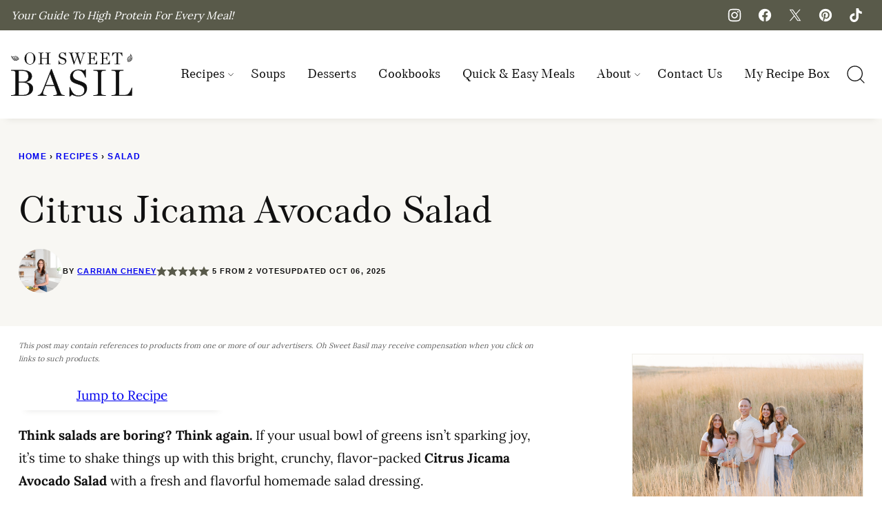

--- FILE ---
content_type: text/html; charset=UTF-8
request_url: https://ohsweetbasil.com/citrus-jicama-avocado-salad-recipe/
body_size: 145513
content:
<!DOCTYPE html><html lang="en-US">
<head><script data-no-optimize="1" data-cfasync="false">!function(){"use strict";const t={adt_ei:{identityApiKey:"plainText",source:"url",type:"plaintext",priority:1},adt_eih:{identityApiKey:"sha256",source:"urlh",type:"hashed",priority:2},sh_kit:{identityApiKey:"sha256",source:"urlhck",type:"hashed",priority:3}},e=Object.keys(t);function i(t){return function(t){const e=t.match(/((?=([a-z0-9._!#$%+^&*()[\]<>-]+))\2@[a-z0-9._-]+\.[a-z0-9._-]+)/gi);return e?e[0]:""}(function(t){return t.replace(/\s/g,"")}(t.toLowerCase()))}!async function(){const n=new URL(window.location.href),o=n.searchParams;let a=null;const r=Object.entries(t).sort(([,t],[,e])=>t.priority-e.priority).map(([t])=>t);for(const e of r){const n=o.get(e),r=t[e];if(!n||!r)continue;const c=decodeURIComponent(n),d="plaintext"===r.type&&i(c),s="hashed"===r.type&&c;if(d||s){a={value:c,config:r};break}}if(a){const{value:t,config:e}=a;window.adthrive=window.adthrive||{},window.adthrive.cmd=window.adthrive.cmd||[],window.adthrive.cmd.push(function(){window.adthrive.identityApi({source:e.source,[e.identityApiKey]:t},({success:i,data:n})=>{i?window.adthrive.log("info","Plugin","detectEmails",`Identity API called with ${e.type} email: ${t}`,n):window.adthrive.log("warning","Plugin","detectEmails",`Failed to call Identity API with ${e.type} email: ${t}`,n)})})}!function(t,e){const i=new URL(e);t.forEach(t=>i.searchParams.delete(t)),history.replaceState(null,"",i.toString())}(e,n)}()}();
</script><script data-affiliate-config type="application/json">{"enableLinkMonetizer":true,"keywordLinkerKeywordLimit":"","affiliateJsClientPath":"https:\/\/affiliate-cdn.raptive.com\/affiliate.mvp.min.js","affiliateApiPath":"https:\/\/affiliate-api.raptive.com","amazonAffiliateId":"raptive-ohsweetbasil-20","excludeNetworks":["raptive"],"excludeDestinations":["cj"],"enableAnalytics":true,"pluginVersion":"1.1.6"}</script>
<script async referrerpolicy="no-referrer-when-downgrade" data-no-optimize="1" data-cfasync="false" src="https://affiliate-cdn.raptive.com/affiliate.mvp.min.js">
</script>
<meta name='robots' content='index, follow, max-image-preview:large, max-snippet:-1, max-video-preview:-1' />
	<style>img:is([sizes="auto" i], [sizes^="auto," i]) { contain-intrinsic-size: 3000px 1500px }</style>
	<style data-no-optimize="1" data-cfasync="false">
	.adthrive-ad {
		margin-top: 10px;
		margin-bottom: 10px;
		text-align: center;
		overflow-x: visible;
		clear: both;
		line-height: 0;
	}
	/* for sticky SB9 */
.adthrive-sidebar.adthrive-stuck {
margin-top: 160px;
z-index: 1 !important;
}
/* for sticky SB1-5 */
.adthrive-sticky-sidebar > div {
top: 160px!important;
z-index: 1 !important;
}

.adthrive-device-desktop .adthrive-recipe,
.adthrive-device-tablet .adthrive-recipe {
	float: right;
	clear: right;
	margin-left: 10px;
}

/*
.adthrive-player-position.adthrive-collapse-mobile.adthrive-collapse-bottom-right,
.adthrive-player-position.adthrive-collapse-float.adthrive-collapse-bottom-right {
    right: 60px !important; 
} 
*/

.wprm-recipe {
    overflow: visible !important;
}

/* White Background For Mobile Sticky Video Player */
.adthrive-collapse-mobile-background {
background-color: #fff!important;
}
.adthrive-top-collapse-close > svg > * {
stroke: black;
font-family: sans-serif;
}
.adthrive-top-collapse-wrapper-video-title,
.adthrive-top-collapse-wrapper-bar a a.adthrive-learn-more-link {
color: black!important;
}
/* END White Background For Mobile Sticky Video Player */

/* Prevent video player from expanding on desktop */
body.adthrive-device-desktop .adthrive-collapse-player,
body.adthrive-device-desktop #adthrive-contextual-container {
max-width: 600px;
height: auto!important;
}
body.adthrive-device-desktop div[id^="cls-video-container"] {
min-height: 430px!important; /* <- adjust as needed for particular site */
}
/* END prevent video player expanding */

.storifyme {
width: 300px; 
height: 500px; 
display: block; 
margin: 0 auto;
} 

/* Print Preview pages */
body.wprm-print .adthrive-sidebar {
    right: 10px;
    min-width: 250px;
    max-width: 320px
}

body.wprm-print .adthrive-sidebar:not(.adthrive-stuck) {
    position: absolute;
    top: 275px;
}

@media screen and (max-width: 1299px) {
    body.wprm-print.adthrive-device-desktop .wprm-recipe {
        margin-left: 25px;
        max-width: 650px;
    }
}
/* END - Print Preview pages */


/* Sticky Container Min Height*/
body.single.adthrive-device-desktop .adthrive-content {
min-height: 250px!important;
}
/* End Sticky Container Min Height */

body.home .adthrive-content,
body.archive .adthrive-content.
body.page:has(.block-post-listing) .adthrive-content {
    margin-left: auto;
    margin-right: auto;
}

body.archive .adthrive-content,
body.search .adthrive-content {
  grid-column: 1 / -1;
}

storifyme-story {
width: 300px; 
height: 500px; 
display: block; 
margin: 0 auto;
}

body.archive .adthrive-content,
body.home .adthrive-content {
margin: 10px auto !important;
}

/* Start custom gated print modal copy */
body.wprm-print-recipe .raptive-gated-print-modal-title {
  font-size: 0 !important; /* hide original text */
  position: relative;
}

.raptive-gated-print-modal-title::after {
  content: "Get instant access to all printable recipes!"; /* Custom title here */
  font-size: 24px;
  display: inline-block;
}

.raptive-gated-print-modal-container .raptive-gated-print-modal-body {
  font-size: 0 !important; /* hide original text */
  position: relative;
}

.raptive-gated-print-modal-container .raptive-gated-print-modal-body::after {
  content: "Just enter your email once on this device to enjoy all of our free, easy-to-print recipes."; /* Custom body text here */
  font-size: 18px;
  display: inline-block;
}

.raptive-gated-print-modal-container .raptive-gated-print-modal-checkbox-label {
  font-size: 0 !important; /* hide original text */
  position: relative;
}

.raptive-gated-print-modal-container .raptive-gated-print-modal-checkbox-label::after {
  content: "Send me the goodies— the best recipes, tips & printables!"; /* Custom subscribe toggle text here */
  font-size: 16px;
  display: inline-block;
}

.raptive-gated-print-modal-container .raptive-gated-print-modal-checkbox {
    min-width: 20px !important;
}
/* End custom gated print modal copy */



body:not(.storify-ab) .storify-wrapper,body:not(.storify-ab) .block-fancy-header.cwp-inner h2.wp-block-heading {
    display: none !important;
}

</style>
<script data-no-optimize="1" data-cfasync="false">
	window.adthriveCLS = {
		enabledLocations: ['Content', 'Recipe'],
		injectedSlots: [],
		injectedFromPlugin: true,
		branch: '8ffef6b',bucket: 'prod',			};
	window.adthriveCLS.siteAds = {"betaTester":true,"targeting":[{"value":"63f584a86880093481a32c60","key":"siteId"},{"value":"6233884dddac087088349414","key":"organizationId"},{"value":"Oh Sweet Basil","key":"siteName"},{"value":"AdThrive Edge","key":"service"},{"value":"on","key":"bidding"},{"value":["Food","Lifestyle"],"key":"verticals"}],"siteUrl":"https://ohsweetbasil.com","siteId":"63f584a86880093481a32c60","siteName":"Oh Sweet Basil","breakpoints":{"tablet":768,"desktop":1024},"cloudflare":{"version":"b770817"},"adUnits":[{"sequence":1,"thirdPartyAdUnitName":null,"targeting":[{"value":["Sidebar"],"key":"location"}],"devices":["desktop"],"name":"Sidebar_1","sticky":false,"location":"Sidebar","dynamic":{"pageSelector":"body.sidebar-plus-test","spacing":0,"max":1,"lazyMax":null,"enable":true,"lazy":false,"elementSelector":".sidebar-primary > *","skip":0,"classNames":[],"position":"afterend","every":1,"enabled":true},"stickyOverlapSelector":"","adSizes":[[160,600],[336,280],[320,50],[300,600],[250,250],[1,1],[320,100],[300,1050],[300,50],[300,420],[300,250]],"priority":299,"autosize":true},{"sequence":9,"thirdPartyAdUnitName":null,"targeting":[{"value":["Sidebar"],"key":"location"},{"value":true,"key":"sticky"}],"devices":["desktop"],"name":"Sidebar_9","sticky":true,"location":"Sidebar","dynamic":{"pageSelector":"","spacing":0,"max":1,"lazyMax":null,"enable":true,"lazy":false,"elementSelector":".sidebar-primary","skip":0,"classNames":[],"position":"beforeend","every":1,"enabled":true},"stickyOverlapSelector":".block-area-before-footer","adSizes":[[160,600],[336,280],[320,50],[300,600],[250,250],[1,1],[320,100],[300,1050],[300,50],[300,420],[300,250]],"priority":291,"autosize":true},{"sequence":null,"thirdPartyAdUnitName":null,"targeting":[{"value":["Content"],"key":"location"}],"devices":["desktop","tablet","phone"],"name":"Content","sticky":false,"location":"Content","dynamic":{"pageSelector":"body.home","spacing":0,"max":9,"lazyMax":null,"enable":true,"lazy":false,"elementSelector":".entry-content > div.wp-block-group:not(.featurebox-fav):not(.imagegrid5):not(.imagegrid-excerpts) + *:not(.imagegrid-latest):not(.block-fancy-header)","skip":1,"classNames":[],"position":"afterend","every":1,"enabled":true},"stickyOverlapSelector":"","adSizes":[[728,90],[336,280],[320,50],[468,60],[970,90],[250,250],[1,1],[320,100],[970,250],[1,2],[300,50],[300,300],[552,334],[728,250],[300,250]],"priority":199,"autosize":true},{"sequence":null,"thirdPartyAdUnitName":null,"targeting":[{"value":["Content"],"key":"location"}],"devices":["desktop","tablet","phone"],"name":"Content","sticky":false,"location":"Content","dynamic":{"pageSelector":"body.archive, body.search, body.page:has(.block-post-listing)","spacing":0,"max":2,"lazyMax":1,"enable":true,"lazy":true,"elementSelector":".site-main > .block-post-listing > .block-post-listing__inner > article:nth-of-type(4n), .site-main > .block-area > *:not(h2):not(h3)","skip":0,"classNames":[],"position":"afterend","every":1,"enabled":true},"stickyOverlapSelector":"","adSizes":[[728,90],[336,280],[320,50],[468,60],[970,90],[250,250],[1,1],[320,100],[970,250],[1,2],[300,50],[300,300],[552,334],[728,250],[300,250]],"priority":199,"autosize":true},{"sequence":null,"thirdPartyAdUnitName":null,"targeting":[{"value":["Content"],"key":"location"}],"devices":["desktop"],"name":"Content","sticky":false,"location":"Content","dynamic":{"pageSelector":"body.single","spacing":0.85,"max":3,"lazyMax":96,"enable":true,"lazy":true,"elementSelector":".entry-content > *:not(.tasty-pins-hidden-image-container):not(.buttonlist)","skip":3,"classNames":[],"position":"afterend","every":1,"enabled":true},"stickyOverlapSelector":"","adSizes":[[728,90],[336,280],[320,50],[468,60],[970,90],[250,250],[1,1],[320,100],[970,250],[1,2],[300,50],[300,300],[552,334],[728,250],[300,250]],"priority":199,"autosize":true},{"sequence":null,"thirdPartyAdUnitName":null,"targeting":[{"value":["Content"],"key":"location"}],"devices":["tablet","phone"],"name":"Content","sticky":false,"location":"Content","dynamic":{"pageSelector":"body.single","spacing":0.85,"max":3,"lazyMax":96,"enable":true,"lazy":true,"elementSelector":".entry-content > *:not(.tasty-pins-hidden-image-container):not(.buttonlist)","skip":3,"classNames":[],"position":"afterend","every":1,"enabled":true},"stickyOverlapSelector":"","adSizes":[[728,90],[336,280],[320,50],[468,60],[970,90],[250,250],[1,1],[320,100],[970,250],[1,2],[300,50],[300,300],[552,334],[728,250],[300,250]],"priority":199,"autosize":true},{"sequence":1,"thirdPartyAdUnitName":null,"targeting":[{"value":["Recipe"],"key":"location"}],"devices":["desktop","tablet"],"name":"Recipe_1","sticky":false,"location":"Recipe","dynamic":{"pageSelector":"body.postid-65255","spacing":0.2,"max":4,"lazyMax":1,"enable":true,"lazy":true,"elementSelector":".wprm-recipe-ingredients-container li, .wprm-recipe-instructions-container li, .wprm-recipe-notes-container li, wprm-recipe-notes-container span,  .wprm-recipe-equipment-container, .wprm-recipe-nutrition-container, .wprm-recipe-summary-wrap","skip":0,"classNames":[],"position":"beforebegin","every":1,"enabled":true},"stickyOverlapSelector":"","adSizes":[[320,50],[250,250],[1,1],[320,100],[1,2],[300,50],[320,300],[300,390],[300,250]],"priority":-101,"autosize":true},{"sequence":1,"thirdPartyAdUnitName":null,"targeting":[{"value":["Recipe"],"key":"location"}],"devices":["desktop","tablet"],"name":"Recipe_1","sticky":false,"location":"Recipe","dynamic":{"pageSelector":"body:not(.postid-65255):not(.wprm-print)","spacing":0.5,"max":4,"lazyMax":95,"enable":true,"lazy":true,"elementSelector":".wprm-recipe-ingredients-container li, .wprm-recipe-instructions-container li, .wprm-recipe-notes-container li, wprm-recipe-notes-container span,  .wprm-recipe-equipment-container, .wprm-recipe-nutrition-container, .wprm-recipe-summary-wrap","skip":0,"classNames":[],"position":"beforebegin","every":1,"enabled":true},"stickyOverlapSelector":"","adSizes":[[320,50],[250,250],[1,1],[320,100],[1,2],[300,50],[320,300],[300,390],[300,250]],"priority":-101,"autosize":true},{"sequence":5,"thirdPartyAdUnitName":null,"targeting":[{"value":["Recipe"],"key":"location"}],"devices":["phone"],"name":"Recipe_5","sticky":false,"location":"Recipe","dynamic":{"pageSelector":"body:not(.wprm-print)","spacing":0,"max":1,"lazyMax":null,"enable":true,"lazy":false,"elementSelector":".wprm-recipe-ingredients-container","skip":0,"classNames":[],"position":"beforebegin","every":1,"enabled":true},"stickyOverlapSelector":"","adSizes":[[320,50],[250,250],[1,1],[320,100],[1,2],[300,50],[320,300],[300,390],[300,250]],"priority":-105,"autosize":true},{"sequence":1,"thirdPartyAdUnitName":null,"targeting":[{"value":["Recipe"],"key":"location"}],"devices":["phone"],"name":"Recipe_1","sticky":false,"location":"Recipe","dynamic":{"pageSelector":"body:not(.wprm-print)","spacing":0.7,"max":2,"lazyMax":96,"enable":true,"lazy":true,"elementSelector":".wprm-recipe-ingredients-container, .wprm-recipe-instructions-container li, .wprm-recipe-notes-container li, .wprm-recipe-notes-container span, .wprm-recipe-nutrition-container","skip":0,"classNames":[],"position":"afterend","every":1,"enabled":true},"stickyOverlapSelector":"","adSizes":[[320,50],[250,250],[1,1],[320,100],[1,2],[300,50],[320,300],[300,390],[300,250]],"priority":-101,"autosize":true},{"sequence":null,"thirdPartyAdUnitName":null,"targeting":[{"value":["Below Post"],"key":"location"}],"devices":["desktop","tablet","phone"],"name":"Below_Post","sticky":false,"location":"Below Post","dynamic":{"pageSelector":"body.single","spacing":0,"max":0,"lazyMax":2,"enable":true,"lazy":true,"elementSelector":"section.block-post-listing, h2#reply-title","skip":0,"classNames":[],"position":"beforebegin","every":1,"enabled":true},"stickyOverlapSelector":"","adSizes":[[728,90],[336,280],[320,50],[468,60],[250,250],[1,1],[320,100],[300,250],[970,250],[728,250]],"priority":99,"autosize":true},{"sequence":3,"thirdPartyAdUnitName":null,"targeting":[{"value":["Below Post"],"key":"location"}],"devices":["desktop","tablet","phone"],"name":"Below_Post_3","sticky":false,"location":"Below Post","dynamic":{"pageSelector":"body.single","spacing":0.8,"max":0,"lazyMax":8,"enable":true,"lazy":true,"elementSelector":".comment-list > li","skip":0,"classNames":[],"position":"afterend","every":1,"enabled":true},"stickyOverlapSelector":"","adSizes":[[728,90],[336,280],[320,50],[468,60],[250,250],[1,1],[320,100],[300,250],[970,250],[728,250]],"priority":97,"autosize":true},{"sequence":null,"thirdPartyAdUnitName":null,"targeting":[{"value":["Footer"],"key":"location"},{"value":true,"key":"sticky"}],"devices":["desktop","phone","tablet"],"name":"Footer","sticky":true,"location":"Footer","dynamic":{"pageSelector":"","spacing":0,"max":1,"lazyMax":null,"enable":true,"lazy":false,"elementSelector":"body","skip":0,"classNames":[],"position":"beforeend","every":1,"enabled":true},"stickyOverlapSelector":"","adSizes":[[320,50],[320,100],[728,90],[970,90],[468,60],[1,1],[300,50]],"priority":-1,"autosize":true},{"sequence":null,"thirdPartyAdUnitName":null,"targeting":[{"value":["Header"],"key":"location"}],"devices":["desktop","tablet","phone"],"name":"Header","sticky":false,"location":"Header","dynamic":{"pageSelector":"body.wprm-print","spacing":0,"max":1,"lazyMax":null,"enable":true,"lazy":false,"elementSelector":"#wprm-print-header","skip":0,"classNames":[],"position":"afterend","every":1,"enabled":true},"stickyOverlapSelector":"","adSizes":[[1,1],[300,50],[320,50],[320,100],[468,60],[728,90],[970,90]],"priority":399,"autosize":true},{"sequence":9,"thirdPartyAdUnitName":null,"targeting":[{"value":["Sidebar"],"key":"location"},{"value":true,"key":"sticky"}],"devices":["desktop"],"name":"Sidebar_9","sticky":true,"location":"Sidebar","dynamic":{"pageSelector":"body.wprm-print","spacing":0,"max":1,"lazyMax":null,"enable":true,"lazy":false,"elementSelector":"body.wprm-print","skip":0,"classNames":[],"position":"beforeend","every":1,"enabled":true},"stickyOverlapSelector":".adthrive-footer-message","adSizes":[[160,600],[336,280],[320,50],[300,600],[250,250],[1,1],[320,100],[300,1050],[300,50],[300,420],[300,250]],"priority":291,"autosize":true},{"sequence":1,"thirdPartyAdUnitName":null,"targeting":[{"value":["Recipe"],"key":"location"}],"devices":["desktop","tablet"],"name":"Recipe_1","sticky":false,"location":"Recipe","dynamic":{"pageSelector":"body.wprm-print","spacing":0.5,"max":4,"lazyMax":1,"enable":true,"lazy":true,"elementSelector":".wprm-recipe-ingredients-container li, .wprm-recipe-instructions-container li, .wprm-recipe-notes-container li, wprm-recipe-notes-container span,  .wprm-recipe-equipment-container, .wprm-recipe-nutrition-container, .wprm-recipe-summary-wrap","skip":0,"classNames":[],"position":"beforebegin","every":1,"enabled":true},"stickyOverlapSelector":"","adSizes":[[320,50],[250,250],[1,1],[320,100],[1,2],[300,50],[320,300],[300,390],[300,250]],"priority":-101,"autosize":true},{"sequence":5,"thirdPartyAdUnitName":null,"targeting":[{"value":["Recipe"],"key":"location"}],"devices":["phone"],"name":"Recipe_5","sticky":false,"location":"Recipe","dynamic":{"pageSelector":"body.wprm-print","spacing":0,"max":1,"lazyMax":null,"enable":true,"lazy":false,"elementSelector":".wprm-recipe-ingredients-container","skip":0,"classNames":[],"position":"beforebegin","every":1,"enabled":true},"stickyOverlapSelector":"","adSizes":[[320,50],[250,250],[1,1],[320,100],[1,2],[300,50],[320,300],[300,390],[300,250]],"priority":-105,"autosize":true},{"sequence":1,"thirdPartyAdUnitName":null,"targeting":[{"value":["Recipe"],"key":"location"}],"devices":["phone"],"name":"Recipe_1","sticky":false,"location":"Recipe","dynamic":{"pageSelector":"body.wprm-print","spacing":0.7,"max":2,"lazyMax":null,"enable":true,"lazy":false,"elementSelector":".wprm-recipe-ingredients-container, .wprm-recipe-instructions-container li, .wprm-recipe-notes-container li, .wprm-recipe-notes-container span, .wprm-recipe-equipment-container, .wprm-recipe-nutrition-container","skip":0,"classNames":[],"position":"afterend","every":1,"enabled":true},"stickyOverlapSelector":"","adSizes":[[320,50],[250,250],[1,1],[320,100],[1,2],[300,50],[320,300],[300,390],[300,250]],"priority":-101,"autosize":true}],"adDensityLayout":{"mobile":{"adDensity":0.24,"onePerViewport":false},"pageOverrides":[{"mobile":{"adDensity":0.25,"onePerViewport":false},"note":"","pageSelector":"body.single.open-content-logic","desktop":{"adDensity":0.2,"onePerViewport":false}}],"desktop":{"adDensity":0.2,"onePerViewport":false}},"adDensityEnabled":true,"siteExperiments":[],"adTypes":{"sponsorTileDesktop":true,"interscrollerDesktop":true,"nativeBelowPostDesktop":true,"miniscroller":true,"largeFormatsMobile":true,"nativeMobileContent":true,"inRecipeRecommendationMobile":true,"nativeMobileRecipe":true,"sponsorTileMobile":true,"expandableCatalogAdsMobile":true,"frameAdsMobile":true,"outstreamMobile":true,"nativeHeaderMobile":true,"frameAdsDesktop":true,"inRecipeRecommendationDesktop":true,"expandableFooterDesktop":true,"nativeDesktopContent":true,"outstreamDesktop":true,"animatedFooter":true,"skylineHeader":true,"expandableFooter":true,"nativeDesktopSidebar":true,"videoFootersMobile":true,"videoFootersDesktop":true,"interscroller":true,"nativeDesktopRecipe":true,"nativeHeaderDesktop":true,"nativeBelowPostMobile":true,"expandableCatalogAdsDesktop":true,"largeFormatsDesktop":true},"adOptions":{"theTradeDesk":true,"rtbhouse":true,"undertone":true,"sidebarConfig":{"dynamicStickySidebar":{"minHeight":2400,"enabled":true,"blockedSelectors":[]}},"footerCloseButton":true,"teads":true,"seedtag":true,"pmp":true,"thirtyThreeAcross":true,"sharethrough":true,"optimizeVideoPlayersForEarnings":true,"removeVideoTitleWrapper":true,"pubMatic":true,"contentTermsFooterEnabled":true,"infiniteScroll":false,"longerVideoAdPod":true,"yahoossp":true,"spa":false,"stickyContainerConfig":{"recipeDesktop":{"minHeight":null,"enabled":false},"blockedSelectors":["body.wprm-print"],"stickyHeaderSelectors":["#header-a",".site-header"],"content":{"minHeight":250,"enabled":true},"recipeMobile":{"minHeight":null,"enabled":false}},"sonobi":true,"gatedPrint":{"printClasses":[],"siteEmailServiceProviderId":"104dca2c-a2c7-465f-aeb3-1230cbf001f4","defaultOptIn":true,"enabled":true,"newsletterPromptEnabled":true},"yieldmo":true,"footerSelector":"","consentMode":{"enabled":false,"customVendorList":""},"amazonUAM":true,"gamMCMEnabled":true,"gamMCMChildNetworkCode":"22606961069","rubicon":true,"conversant":true,"openx":true,"customCreativeEnabled":true,"secColor":"#000000","unruly":true,"mediaGrid":true,"bRealTime":true,"adInViewTime":null,"gumgum":true,"comscoreFooter":true,"desktopInterstitial":false,"amx":true,"footerCloseButtonDesktop":false,"ozone":true,"isAutoOptimized":true,"adform":true,"comscoreTAL":true,"targetaff":true,"bgColor":"#FFFFFF","advancePlaylistOptions":{"playlistPlayer":{"enabled":true},"relatedPlayer":{"enabled":true,"applyToFirst":true}},"kargo":true,"liveRampATS":true,"footerCloseButtonMobile":false,"interstitialBlockedPageSelectors":"","prioritizeShorterVideoAds":true,"allowSmallerAdSizes":true,"comscore":"Food","blis":true,"wakeLock":{"desktopEnabled":true,"mobileValue":15,"mobileEnabled":true,"desktopValue":30},"mobileInterstitial":false,"tripleLift":true,"sensitiveCategories":["alc","ast","cbd","cosm","dat","gamc","pol","rel","sst","ssr","srh","ske","tob","wtl"],"liveRamp":true,"adthriveEmailIdentity":true,"criteo":true,"nativo":true,"infiniteScrollOptions":{"selector":"","heightThreshold":0},"siteAttributes":{"mobileHeaderSelectors":[],"desktopHeaderSelectors":[]},"dynamicContentSlotLazyLoading":true,"clsOptimizedAds":true,"ogury":true,"verticals":["Food","Lifestyle"],"inImage":false,"stackadapt":true,"usCMP":{"enabled":false,"regions":[]},"advancePlaylist":true,"medianet":true,"delayLoading":true,"inImageZone":null,"appNexus":true,"rise":true,"liveRampId":"","infiniteScrollRefresh":false,"indexExchange":true},"siteAdsProfiles":[],"thirdPartySiteConfig":{"partners":{"discounts":[]}},"featureRollouts":{"confiant-blocking-disabled":{"featureRolloutId":40,"data":null,"enabled":true},"disable-delay-loading-good-cwv":{"featureRolloutId":43,"data":null,"enabled":true},"erp":{"featureRolloutId":19,"data":null,"enabled":false}},"videoPlayers":{"contextual":{"autoplayCollapsibleEnabled":false,"overrideEmbedLocation":false,"defaultPlayerType":"static"},"videoEmbed":"wordpress","footerSelector":"","contentSpecificPlaylists":[{"isDraft":false,"playlistId":"QWyNb7QV","categories":["easy-appetizers"],"shuffle":false},{"isDraft":false,"playlistId":"uPcT58Vu","categories":["bread"],"shuffle":false},{"isDraft":false,"playlistId":"Bb8gtMpL","categories":["breakfast","savory-breakfast"],"shuffle":false},{"isDraft":false,"playlistId":"VHvBu70e","categories":["breakfast","sweet-breakfast"],"shuffle":false},{"isDraft":false,"playlistId":"1M07oQDV","categories":["bar-desserts"],"shuffle":false},{"isDraft":false,"playlistId":"8uYJvAYx","categories":["cake","desserts"],"shuffle":false},{"isDraft":false,"playlistId":"SKFlScre","categories":["cheesecake","desserts"],"shuffle":false},{"isDraft":false,"playlistId":"6PGhxdw9","categories":["cookies","desserts"],"shuffle":false},{"isDraft":false,"playlistId":"zt6KWWo9","categories":["desserts","fruit-desserts"],"shuffle":false},{"isDraft":false,"playlistId":"6QfpaeOr","categories":["desserts","ice-cream"],"shuffle":false},{"isDraft":false,"playlistId":"RJQTjhIh","categories":["desserts","pie"],"shuffle":false},{"isDraft":false,"playlistId":"JkjRdqa5","categories":["dinner"],"shuffle":false},{"isDraft":false,"playlistId":"TTkFrxuT","categories":["beef"],"shuffle":false},{"isDraft":false,"playlistId":"CU6izoH6","categories":["ground-beef-recipes"],"shuffle":false},{"isDraft":false,"playlistId":"lzTd1WdE","categories":["burger"],"shuffle":false},{"isDraft":false,"playlistId":"UkL5rrlr","categories":["casserole"],"shuffle":false},{"isDraft":false,"playlistId":"GMWG692F","categories":["chicken"],"shuffle":false},{"isDraft":false,"playlistId":"pKLgkkuh","categories":["pork"],"shuffle":false},{"isDraft":false,"playlistId":"pcAejr0A","categories":["pasta-pizza"],"shuffle":false},{"isDraft":false,"playlistId":"Fvmn5w3P","categories":["dinner","quick-easy-meals"],"shuffle":false},{"isDraft":false,"playlistId":"JMIJYHIg","categories":["seafood"],"shuffle":false},{"isDraft":false,"playlistId":"68Tsfc5J","categories":["soup"],"shuffle":false},{"isDraft":false,"playlistId":"8j4EHpGA","categories":["turkey"],"shuffle":false},{"isDraft":false,"playlistId":"VE0A9IzU","categories":["dips"],"shuffle":false},{"isDraft":false,"playlistId":"euBbTMzu","categories":["healthy"],"shuffle":false},{"isDraft":false,"playlistId":"oL27cs2s","categories":["salad","sides"],"shuffle":false},{"isDraft":false,"playlistId":"r0vNDArb","categories":["pasta-salad"],"shuffle":false},{"isDraft":false,"playlistId":"Z8BLrO6S","categories":["sandwich"],"shuffle":false},{"isDraft":false,"playlistId":"vlvDN8aX","categories":["sides"],"shuffle":false},{"isDraft":false,"playlistId":"T0SkC71E","categories":["desserts"],"shuffle":false},{"isDraft":false,"playlistId":"imwzkvqI","categories":["breakfast"],"shuffle":false},{"isDraft":false,"playlistId":"Q4f3D8gG","categories":[],"shuffle":false}],"players":[{"playlistId":"faZp8eAK","pageSelector":"","devices":["desktop"],"description":"","skip":2,"title":"MY LATEST VIDEOS","type":"stickyPlaylist","enabled":true,"formattedType":"Sticky Playlist","elementSelector":"body.single .postcontent > *:not(.tasty-pins-hidden-image-container):not(.buttonlist), body.home #body .container > *:not(:has(h1)),\n\nbody.single .entry-content > *:not(.tasty-pins-hidden-image-container):not(.buttonlist), body.home #body .container > *:not(:has(h1))","id":4081752,"position":"afterend","saveVideoCloseState":false,"shuffle":true,"adPlayerTitle":"MY LATEST VIDEOS","mobileHeaderSelector":null,"playerId":"K2N4vRjp"},{"playlistId":"faZp8eAK","pageSelector":"","devices":["mobile","desktop"],"description":"","skip":0,"title":"Stationary related player - desktop and mobile","type":"stationaryRelated","enabled":true,"formattedType":"Stationary Related","elementSelector":"","id":4081750,"position":"","saveVideoCloseState":false,"shuffle":false,"adPlayerTitle":"Stationary related player - desktop and mobile","playerId":"K2N4vRjp"},{"playlistId":"faZp8eAK","pageSelector":"","devices":["mobile"],"mobileLocation":"top-center","description":"","skip":2,"title":"MY LATEST VIDEOS","type":"stickyPlaylist","enabled":true,"formattedType":"Sticky Playlist","elementSelector":"body.single .postcontent > *:not(.tasty-pins-hidden-image-container):not(.buttonlist), body.home #body .container > *:not(:has(h1)), \n\nbody.single .entry-content > *:not(.tasty-pins-hidden-image-container):not(.buttonlist), body.home #body .container > *:not(:has(h1))","id":4081751,"position":"afterend","saveVideoCloseState":false,"shuffle":true,"adPlayerTitle":"MY LATEST VIDEOS","mobileHeaderSelector":null,"playerId":"K2N4vRjp"}],"partners":{"theTradeDesk":true,"unruly":true,"mediaGrid":true,"undertone":true,"gumgum":true,"seedtag":true,"amx":true,"ozone":true,"adform":true,"pmp":true,"kargo":true,"connatix":true,"stickyOutstream":{"desktop":{"enabled":true},"blockedPageSelectors":"","mobileLocation":"bottom-left","allowOnHomepage":true,"mobile":{"enabled":true},"saveVideoCloseState":false,"mobileHeaderSelector":null,"allowForPageWithStickyPlayer":{"enabled":true}},"sharethrough":true,"blis":true,"tripleLift":true,"pubMatic":true,"criteo":true,"yahoossp":true,"nativo":true,"stackadapt":true,"yieldmo":true,"amazonUAM":true,"medianet":true,"rubicon":true,"appNexus":true,"rise":true,"openx":true,"indexExchange":true}}};</script>

<script data-no-optimize="1" data-cfasync="false">
(function(w, d) {
	w.adthrive = w.adthrive || {};
	w.adthrive.cmd = w.adthrive.cmd || [];
	w.adthrive.plugin = 'adthrive-ads-3.10.0';
	w.adthrive.host = 'ads.adthrive.com';
	w.adthrive.integration = 'plugin';

	var commitParam = (w.adthriveCLS && w.adthriveCLS.bucket !== 'prod' && w.adthriveCLS.branch) ? '&commit=' + w.adthriveCLS.branch : '';

	var s = d.createElement('script');
	s.async = true;
	s.referrerpolicy='no-referrer-when-downgrade';
	s.src = 'https://' + w.adthrive.host + '/sites/63f584a86880093481a32c60/ads.min.js?referrer=' + w.encodeURIComponent(w.location.href) + commitParam + '&cb=' + (Math.floor(Math.random() * 100) + 1) + '';
	var n = d.getElementsByTagName('script')[0];
	n.parentNode.insertBefore(s, n);
})(window, document);
</script>
<link rel="dns-prefetch" href="https://ads.adthrive.com/"><link rel="preconnect" href="https://ads.adthrive.com/"><link rel="preconnect" href="https://ads.adthrive.com/" crossorigin>
	<!-- This site is optimized with the Yoast SEO plugin v26.7 - https://yoast.com/wordpress/plugins/seo/ -->
	<meta name="viewport" content="width=device-width, initial-scale=1"><title>Citrus Jicama Avocado Salad - Oh Sweet Basil</title><link rel="preload" href="https://ohsweetbasil.com/wp-content/uploads/citrus-jicama-avocado-salad-recipe-8-scaled.jpg" as="image" fetchpriority="high"><link rel="preload" href="https://ohsweetbasil.com/wp-content/plugins/wpforms/assets/images/submit-spin.svg" as="image" fetchpriority="high"><link rel="preload" href="https://ohsweetbasil.com/wp-content/uploads/citrus-jicama-avocado-salad-recipe-4-scaled.jpg" as="image" fetchpriority="high"><style id="perfmatters-used-css">body:after{content:url("https://ohsweetbasil.com/wp-content/plugins/instagram-feed-pro/css/../img/sbi-sprite.png");display:none;}@-webkit-keyframes sbi-sk-scaleout{0%{-webkit-transform:scale(0);}to{opacity:0;-webkit-transform:scale(1);}}@keyframes sbi-sk-scaleout{0%{-webkit-transform:scale(0);-ms-transform:scale(0);transform:scale(0);}to{opacity:0;-webkit-transform:scale(1);-ms-transform:scale(1);transform:scale(1);}}@-webkit-keyframes fa-spin{0%{-webkit-transform:rotate(0deg);transform:rotate(0deg);}to{-webkit-transform:rotate(359deg);transform:rotate(359deg);}}@keyframes fa-spin{0%{-webkit-transform:rotate(0deg);transform:rotate(0deg);}to{-webkit-transform:rotate(359deg);transform:rotate(359deg);}}#sb_instagram .animated{animation-duration:1s;animation-fill-mode:both;}@keyframes fadeOut{0%{opacity:1;}to{opacity:0;}}.wp-block-button__link{align-content:center;box-sizing:border-box;cursor:pointer;display:inline-block;height:100%;text-align:center;word-break:break-word;}.wp-block-button__link.aligncenter{text-align:center;}.wp-block-button__link.alignright{text-align:right;}:where(.wp-block-button__link){border-radius:9999px;box-shadow:none;padding:calc(.667em + 2px) calc(1.333em + 2px);text-decoration:none;}.wp-block-button[style*=text-decoration] .wp-block-button__link{text-decoration:inherit;}:root :where(.wp-block-button .wp-block-button__link.is-style-outline),:root :where(.wp-block-button.is-style-outline>.wp-block-button__link){border:2px solid;padding:.667em 1.333em;}:root :where(.wp-block-button .wp-block-button__link.is-style-outline:not(.has-text-color)),:root :where(.wp-block-button.is-style-outline>.wp-block-button__link:not(.has-text-color)){color:currentColor;}:root :where(.wp-block-button .wp-block-button__link.is-style-outline:not(.has-background)),:root :where(.wp-block-button.is-style-outline>.wp-block-button__link:not(.has-background)){background-color:initial;background-image:none;}.wp-block-buttons{box-sizing:border-box;}.wp-block-buttons>.wp-block-button{display:inline-block;margin:0;}.wp-block-buttons.is-content-justification-center{justify-content:center;}.wp-block-buttons.aligncenter{text-align:center;}.wp-block-buttons:not(.is-content-justification-space-between,.is-content-justification-right,.is-content-justification-left,.is-content-justification-center) .wp-block-button.aligncenter{margin-left:auto;margin-right:auto;width:100%;}.wp-block-buttons[style*=text-decoration] .wp-block-button,.wp-block-buttons[style*=text-decoration] .wp-block-button__link{text-decoration:inherit;}.wp-block-buttons .wp-block-button__link{width:100%;}.wp-block-button.aligncenter,.wp-block-calendar{text-align:center;}:where(.wp-block-columns){margin-bottom:1.75em;}:where(.wp-block-columns.has-background){padding:1.25em 2.375em;}:where(.wp-block-post-comments input[type=submit]){border:none;}:where(.wp-block-cover-image:not(.has-text-color)),:where(.wp-block-cover:not(.has-text-color)){color:#fff;}:where(.wp-block-cover-image.is-light:not(.has-text-color)),:where(.wp-block-cover.is-light:not(.has-text-color)){color:#000;}:root :where(.wp-block-cover h1:not(.has-text-color)),:root :where(.wp-block-cover h2:not(.has-text-color)),:root :where(.wp-block-cover h3:not(.has-text-color)),:root :where(.wp-block-cover h4:not(.has-text-color)),:root :where(.wp-block-cover h5:not(.has-text-color)),:root :where(.wp-block-cover h6:not(.has-text-color)),:root :where(.wp-block-cover p:not(.has-text-color)){color:inherit;}:where(.wp-block-file){margin-bottom:1.5em;}:where(.wp-block-file__button){border-radius:2em;display:inline-block;padding:.5em 1em;}:where(.wp-block-file__button):is(a):active,:where(.wp-block-file__button):is(a):focus,:where(.wp-block-file__button):is(a):hover,:where(.wp-block-file__button):is(a):visited{box-shadow:none;color:#fff;opacity:.85;text-decoration:none;}:where(.wp-block-group.wp-block-group-is-layout-constrained){position:relative;}h1.has-background,h2.has-background,h3.has-background,h4.has-background,h5.has-background,h6.has-background{padding:1.25em 2.375em;}.wp-block-image>a,.wp-block-image>figure>a{display:inline-block;}.wp-block-image img{box-sizing:border-box;height:auto;max-width:100%;vertical-align:bottom;}.wp-block-image[style*=border-radius] img,.wp-block-image[style*=border-radius]>a{border-radius:inherit;}.wp-block-image.aligncenter{text-align:center;}.wp-block-image .aligncenter,.wp-block-image .alignleft,.wp-block-image .alignright,.wp-block-image.aligncenter,.wp-block-image.alignleft,.wp-block-image.alignright{display:table;}.wp-block-image .alignright{float:right;margin:.5em 0 .5em 1em;}.wp-block-image .aligncenter{margin-left:auto;margin-right:auto;}.wp-block-image :where(figcaption){margin-bottom:1em;margin-top:.5em;}:root :where(.wp-block-image.is-style-rounded img,.wp-block-image .is-style-rounded img){border-radius:9999px;}.wp-block-image figure{margin:0;}@keyframes show-content-image{0%{visibility:hidden;}99%{visibility:hidden;}to{visibility:visible;}}@keyframes turn-on-visibility{0%{opacity:0;}to{opacity:1;}}@keyframes turn-off-visibility{0%{opacity:1;visibility:visible;}99%{opacity:0;visibility:visible;}to{opacity:0;visibility:hidden;}}@keyframes lightbox-zoom-in{0%{transform:translate(calc(( -100vw + var(--wp--lightbox-scrollbar-width) ) / 2 + var(--wp--lightbox-initial-left-position)),calc(-50vh + var(--wp--lightbox-initial-top-position))) scale(var(--wp--lightbox-scale));}to{transform:translate(-50%,-50%) scale(1);}}@keyframes lightbox-zoom-out{0%{transform:translate(-50%,-50%) scale(1);visibility:visible;}99%{visibility:visible;}to{transform:translate(calc(( -100vw + var(--wp--lightbox-scrollbar-width) ) / 2 + var(--wp--lightbox-initial-left-position)),calc(-50vh + var(--wp--lightbox-initial-top-position))) scale(var(--wp--lightbox-scale));visibility:hidden;}}:where(.wp-block-latest-comments:not([style*=line-height] .wp-block-latest-comments__comment)){line-height:1.1;}:where(.wp-block-latest-comments:not([style*=line-height] .wp-block-latest-comments__comment-excerpt p)){line-height:1.8;}:root :where(.wp-block-latest-posts.is-grid){padding:0;}:root :where(.wp-block-latest-posts.wp-block-latest-posts__list){padding-left:0;}ol,ul{box-sizing:border-box;}:root :where(.wp-block-list.has-background){padding:1.25em 2.375em;}:where(.wp-block-navigation.has-background .wp-block-navigation-item a:not(.wp-element-button)),:where(.wp-block-navigation.has-background .wp-block-navigation-submenu a:not(.wp-element-button)){padding:.5em 1em;}:where(.wp-block-navigation .wp-block-navigation__submenu-container .wp-block-navigation-item a:not(.wp-element-button)),:where(.wp-block-navigation .wp-block-navigation__submenu-container .wp-block-navigation-submenu a:not(.wp-element-button)),:where(.wp-block-navigation .wp-block-navigation__submenu-container .wp-block-navigation-submenu button.wp-block-navigation-item__content),:where(.wp-block-navigation .wp-block-navigation__submenu-container .wp-block-pages-list__item button.wp-block-navigation-item__content){padding:.5em 1em;}@keyframes overlay-menu__fade-in-animation{0%{opacity:0;transform:translateY(.5em);}to{opacity:1;transform:translateY(0);}}:root :where(p.has-background){padding:1.25em 2.375em;}:where(p.has-text-color:not(.has-link-color)) a{color:inherit;}:where(.wp-block-post-comments-form) input:not([type=submit]),:where(.wp-block-post-comments-form) textarea{border:1px solid #949494;font-family:inherit;font-size:1em;}:where(.wp-block-post-comments-form) input:where(:not([type=submit]):not([type=checkbox])),:where(.wp-block-post-comments-form) textarea{padding:calc(.667em + 2px);}:where(.wp-block-post-excerpt){box-sizing:border-box;margin-bottom:var(--wp--style--block-gap);margin-top:var(--wp--style--block-gap);}.wp-block-post-featured-image:where(.alignleft,.alignright){width:100%;}:where(.wp-block-preformatted.has-background){padding:1.25em 2.375em;}.wp-block-search__button{margin-left:10px;word-break:normal;}.wp-block-search__button.has-icon{line-height:0;}.wp-block-search__button svg{height:1.25em;min-height:24px;min-width:24px;width:1.25em;fill:currentColor;vertical-align:text-bottom;}:where(.wp-block-search__button){border:1px solid #ccc;padding:6px 10px;}.wp-block-search__inside-wrapper{display:flex;flex:auto;flex-wrap:nowrap;max-width:100%;}.wp-block-search__label{width:100%;}.wp-block-search__input{appearance:none;border:1px solid #949494;flex-grow:1;margin-left:0;margin-right:0;min-width:3rem;padding:8px;text-decoration:unset !important;}:where(.wp-block-search__input){font-family:inherit;font-size:inherit;font-style:inherit;font-weight:inherit;letter-spacing:inherit;line-height:inherit;text-transform:inherit;}:where(.wp-block-search__button-inside .wp-block-search__inside-wrapper){border:1px solid #949494;box-sizing:border-box;padding:4px;}:where(.wp-block-search__button-inside .wp-block-search__inside-wrapper) .wp-block-search__input{border:none;border-radius:0;padding:0 4px;}:where(.wp-block-search__button-inside .wp-block-search__inside-wrapper) .wp-block-search__input:focus{outline:none;}:where(.wp-block-search__button-inside .wp-block-search__inside-wrapper) :where(.wp-block-search__button){padding:4px 8px;}.wp-block-search.aligncenter .wp-block-search__inside-wrapper{margin:auto;}:root :where(.wp-block-separator.is-style-dots){height:auto;line-height:1;text-align:center;}:root :where(.wp-block-separator.is-style-dots):before{color:currentColor;content:"···";font-family:serif;font-size:1.5em;letter-spacing:2em;padding-left:2em;}:root :where(.wp-block-site-logo.is-style-rounded){border-radius:9999px;}:root :where(.wp-block-social-links .wp-social-link a){padding:.25em;}:root :where(.wp-block-social-links.is-style-logos-only .wp-social-link a){padding:0;}:root :where(.wp-block-social-links.is-style-pill-shape .wp-social-link a){padding-left:.6666666667em;padding-right:.6666666667em;}:root :where(.wp-block-tag-cloud.is-style-outline){display:flex;flex-wrap:wrap;gap:1ch;}:root :where(.wp-block-tag-cloud.is-style-outline a){border:1px solid;font-size:unset !important;margin-right:0;padding:1ch 2ch;text-decoration:none !important;}:root :where(.wp-block-table-of-contents){box-sizing:border-box;}:where(.wp-block-term-description){box-sizing:border-box;margin-bottom:var(--wp--style--block-gap);margin-top:var(--wp--style--block-gap);}:where(pre.wp-block-verse){font-family:inherit;}.editor-styles-wrapper,.entry-content{counter-reset:footnotes;}a[data-fn].fn{counter-increment:footnotes;display:inline-flex;font-size:smaller;text-decoration:none;text-indent:-9999999px;vertical-align:super;}a[data-fn].fn:after{content:"[" counter(footnotes) "]";float:left;text-indent:0;}.wp-element-button{cursor:pointer;}:root{--wp--preset--font-size--normal:16px;--wp--preset--font-size--huge:42px;}.has-text-align-center{text-align:center;}.aligncenter{clear:both;}.screen-reader-text{border:0;clip-path:inset(50%);height:1px;margin:-1px;overflow:hidden;padding:0;position:absolute;width:1px;word-wrap:normal !important;}.screen-reader-text:focus{background-color:#ddd;clip-path:none;color:#444;display:block;font-size:1em;height:auto;left:5px;line-height:normal;padding:15px 23px 14px;text-decoration:none;top:5px;width:auto;z-index:100000;}html :where(.has-border-color){border-style:solid;}html :where([style*=border-top-color]){border-top-style:solid;}html :where([style*=border-right-color]){border-right-style:solid;}html :where([style*=border-bottom-color]){border-bottom-style:solid;}html :where([style*=border-left-color]){border-left-style:solid;}html :where([style*=border-width]){border-style:solid;}html :where([style*=border-top-width]){border-top-style:solid;}html :where([style*=border-right-width]){border-right-style:solid;}html :where([style*=border-bottom-width]){border-bottom-style:solid;}html :where([style*=border-left-width]){border-left-style:solid;}html :where(img[class*=wp-image-]){height:auto;max-width:100%;}:where(figure){margin:0 0 1em;}html :where(.is-position-sticky){--wp-admin--admin-bar--position-offset:var(--wp-admin--admin-bar--height,0px);}@media screen and (max-width:600px){html :where(.is-position-sticky){--wp-admin--admin-bar--position-offset:0px;}}.block-about{--wp--style--block-gap:16px;display:grid;grid-template-columns:repeat(2,minmax(0,1fr));border:1px solid var(--wp--preset--color--tertiary);box-shadow:var(--wp--custom--box-shadow--1);}.block-about.has-background,.editor-styles-wrapper .block-about.has-background,.block-about.has-background.alignfull,.editor-styles-wrapper .block-about.has-background.alignfull{padding:0;}.block-about__image{position:relative;height:100%;width:100%;order:2;}.block-about__image img,.block-about__image img[style]{position:absolute;top:0;left:0;aspect-ratio:16/11;height:100%;object-fit:cover;}.block-about__content{align-self:center;padding:64px;}.block-about__content::before{content:"";display:block;width:48px;height:48px;background:url("/wp-content/themes/ohsweetbasil-2025/assets/images/basil-engraved.svg") no-repeat center center;background-size:contain;margin:0 auto 16px;}.block-about__content p.is-style-heading{color:var(--wp--preset--color--primary);}@media only screen and (max-width: 767px){.block-about{display:block;}.block-about__content{padding:32px;}.block-about__image{height:auto;}.block-about__image img,.block-about__image img[style]{position:relative;top:auto;left:auto;aspect-ratio:16/11;height:100%;}}.block-area-sidebar .block-about{display:block;}.block-area-sidebar .block-about__content{padding:32px;}.block-area-sidebar .block-about__image{height:auto;}.block-area-sidebar .block-about__image img,.block-area-sidebar .block-about__image img[style]{position:relative;top:auto;left:auto;aspect-ratio:16/11;object-fit:cover;}.block-seen-in__title{font-family:var(--wp--custom--typography--interface--font-family);font-size:var(--wp--custom--typography--interface--font-size);font-weight:var(--wp--custom--typography--interface--font-weight);letter-spacing:var(--wp--custom--typography--interface--letter-spacing);line-height:var(--wp--custom--typography--interface--line-height);text-transform:var(--wp--custom--typography--interface--text-transform);text-align:center;margin:0 0 24px;}.block-seen-in__wrap{display:flex;flex-wrap:wrap;align-items:center;justify-content:center;column-gap:20px;row-gap:16px;}.block-seen-in__wrap img,.editor-styles-wrapper .block-seen-in__wrap img{width:100px;height:48px;object-fit:contain;opacity:.6;}.block-area-sidebar .block-seen-in__wrap{gap:16px;}.block-author-box{--wp--style--block-gap:16px;display:flex;flex-wrap:wrap;row-gap:32px;column-gap:32px;border:1px solid var(--wp--preset--color--tertiary);box-shadow:var(--wp--custom--box-shadow--1);}.block-author-box.has-background{padding:32px;}.block-author-box > *{flex:1;}.block-author-box__photo a,.block-author-box__photo img{height:100%;}.block-author-box__photo img{aspect-ratio:1/1;object-fit:cover;}p.is-style-heading.block-author-box__title{font-size:var(--wp--preset--font-size--colossal);}@media only screen and (max-width: 767px){.block-author-box{display:block;}.block-author-box__photo{margin-bottom:32px;}.block-author-box__photo img{width:100%;aspect-ratio:auto;}}.block-area-sidebar .wp-block-buttons{flex-wrap:wrap;}.block-personal-note::after{content:"";display:block;width:108px;height:42px;background:url("https://ohsweetbasil.com/wp-content/themes/ohsweetbasil-2025/blocks/personal-note/signature.png") no-repeat left top;background-size:contain;margin-top:var(--wp--custom--layout--block-gap);}.block-personal-note.has-background{--wp--style--block-gap:16px;padding:48px;box-shadow:var(--wp--custom--box-shadow--1);border:1px solid var(--wp--preset--color--tertiary);}.block-personal-note .wp-block-image.alignright:first-of-type{margin-top:20px;}.block-personal-note .wp-block-image.alignright:first-of-type img{border-radius:50%;object-fit:cover;}.block-personal-note .wp-block-image.alignright:first-of-type + p.is-style-heading,.block-personal-note .wp-block-image.alignright:first-of-type + h2,.block-personal-note .wp-block-image.alignright:first-of-type + h3{margin-top:0;}@media only screen and (max-width: 700px){.block-personal-note.has-background{padding:32px;}.block-personal-note .wp-block-image.alignright:first-of-type{float:right;}.block-personal-note .wp-block-image.alignright:first-of-type img{width:100px !important;height:100px !important;}}.post-summary{background:var(--wp--preset--color--background);color:var(--wp--preset--color--foreground);overflow:hidden;}.post-summary__content{padding:12px;}.post-summary .post-summary__content > *{margin:0;}.post-summary .post-summary__content > * + *{margin-top:10px;}.post-summary .post-summary__title,.editor-styles-wrapper .post-summary .post-summary__title{font-size:var(--wp--preset--font-size--x-large);}.post-summary__title a,.editor-styles-wrapper .post-summary .post-summary__title a{color:var(--wp--preset--color--foreground);text-decoration:none;}.post-summary__title a:is(:hover,:focus){color:var(--wp--custom--color--link);}.post-summary__image img{width:100%;}@supports ( aspect-ratio: 1 ){.post-summary__image img{aspect-ratio:var(--wp--custom--aspect-ratio);object-fit:cover;}}.post-summary .entry-category{display:flex;align-items:center;column-gap:8px;font-family:var(--wp--custom--typography--interface--font-family);letter-spacing:var(--wp--custom--typography--interface--letter-spacing);text-transform:var(--wp--custom--typography--interface--text-transform);font-size:var(--wp--preset--font-size--min);}.post-summary .entry-category::after{content:"";display:block;width:100%;max-width:48px;height:1px;background:var(--wp--preset--color--senary);}.block-post-listing header{margin-bottom:var(--wp--custom--layout--block-gap);}.block-post-listing header .wp-block-heading{display:flex;align-items:center;justify-content:center;column-gap:8px;font-family:var(--wp--custom--typography--interface--font-family);font-weight:var(--wp--custom--typography--interface--font-weight);letter-spacing:var(--wp--custom--typography--interface--letter-spacing);text-transform:var(--wp--custom--typography--interface--text-transform);font-size:var(--wp--preset--font-size--micro);}.block-post-listing header .wp-block-heading em{font-family:var(--wp--preset--font-family--primary);font-size:var(--wp--preset--font-size--huge);font-weight:400;letter-spacing:var(--wp--custom--letter-spacing--tight);line-height:var(--wp--custom--line-height--small);text-transform:none;}.block-post-listing header .wp-block-heading::before,.block-post-listing header .wp-block-heading::after{content:"";display:block;width:100%;max-width:48px;height:1px;background:var(--wp--preset--color--senary);}.block-post-listing header p{text-align:center;}.block-post-listing header p:first-of-type{margin-top:8px;}.block-post-listing header{display:flex;justify-content:space-between;align-items:center;gap:8px;}.block-post-listing__title{flex-basis:0;flex-grow:1;}.block-post-listing footer{text-align:center;margin-top:var(--wp--style--block-gap);}.block-post-listing footer .wp-element-button,.wp-block-button > .wp-block-button__link{display:inline-flex;align-items:center;justify-content:center;column-gap:8px;}.block-post-listing footer span{display:inline-block;text-wrap:nowrap;}.block-post-listing footer .wp-element-button::before,.block-post-listing footer .wp-element-button::after{content:"";display:inline-block;width:10px;height:1px;background:var(--wp--preset--color--foreground);}.block-post-listing__inner{display:grid;grid-template-columns:repeat(var(--cwp-columns,1),1fr);column-gap:8px;row-gap:16px;}.layout-2x8-grid,.layout-sidebar-4up-grid,.layout-4up-grid-new,.layout-sidebar-6up-grid{--cwp-columns:2;}.layout-sidebar-4up-list footer,.layout-sidebar-6up-list footer{margin-top:16px;}@media (max-width: 600px){.post-summary.m-list{display:grid;grid-template-columns:138px 1fr;column-gap:16px;}.post-summary.m-list .post-summary__content{padding-inline:0;}}@media (min-width: 601px){.block-post-listing__inner{column-gap:32px;row-gap:32px;}.block-area-sidebar .block-post-listing__inner{column-gap:8px;row-gap:16px;}.layout-4up-grid,.layout-4up-grid-new,.layout-4up-full,.layout-4up-featured,.layout-4up-list{--cwp-columns:4;}.post-summary.d-list{display:grid;grid-template-columns:138px 1fr;column-gap:16px;}.post-summary.d-list .post-summary__content{padding-inline:0;}}.block-save-recipe.has-background{padding:20px 40px 40px;border:1px solid var(--wp--preset--color--primary);box-shadow:var(--wp--custom--box-shadow--1);}.block-save-recipe .wpforms-container{margin:0;}.block-save-recipe .wpforms-head-container{text-align:center;color:var(--wp--preset--color--background);}.block-save-recipe .wpforms-head-container::before{content:"";display:block;width:48px;height:48px;background:url("/wp-content/themes/ohsweetbasil-2025/assets/images/basil-outline-senary.svg") no-repeat center center;background-size:contain;margin:0 auto 16px;}.block-save-recipe div.wpforms-container .wpforms-title{font-size:var(--wp--preset--font-size--colossal);line-height:var(--wp--custom--line-height--small);margin-bottom:8px;color:var(--wp--preset--color--senary);}.block-save-recipe .wp-element-button{background:var(--wp--preset--color--background);color:var(--wp--preset--color--foreground);}ul.social-links{padding-left:0;display:flex;}ul.social-links.has-text-align-center{justify-content:center;}ul.social-links li{list-style-type:none;}ul.social-links a{color:inherit;width:44px;height:44px;display:flex;align-items:center;justify-content:center;text-decoration:none;}ul.social-links svg{fill:currentColor;width:20px;height:20px;}.block-social-share{display:flex;align-items:center;}.block-social-share a{padding:0;width:44px;height:44px;display:inline-flex;align-items:center;justify-content:center;}.social-share__links{display:flex;align-items:center;}.block-social-share svg{fill:var(--wp--preset--color--foreground);}.social-share__title{font-family:var(--wp--preset--font-family--system-sans-serif);font-size:var(--wp--preset--font-size--tiny);font-weight:600;letter-spacing:var(--wp--custom--letter-spacing--looser);line-height:var(--wp--custom--line-height--small);text-transform:uppercase;}@-webkit-keyframes a{to{-webkit-transform:rotate(1turn);transform:rotate(1turn);}}@keyframes a{to{-webkit-transform:rotate(1turn);transform:rotate(1turn);}}@-webkit-keyframes b{0%{background-position:0 0;}to{background-position:30px 0;}}@keyframes b{0%{background-position:0 0;}to{background-position:30px 0;}}:root{--comment-rating-star-color:#343434;}.wprm-comment-rating svg path{fill:var(--comment-rating-star-color);}.wprm-comment-rating svg polygon{stroke:var(--comment-rating-star-color);}.wprm-comment-rating .wprm-rating-star-full svg path{stroke:var(--comment-rating-star-color);fill:var(--comment-rating-star-color);}.wprm-comment-ratings-container svg .wprm-star-full{fill:var(--comment-rating-star-color);}.wprm-comment-ratings-container svg .wprm-star-empty{stroke:var(--comment-rating-star-color);}body:not(:hover) fieldset.wprm-comment-ratings-container:focus-within span{outline:1px solid #4d90fe;}.comment-form-wprm-rating{margin-bottom:20px;margin-top:5px;text-align:left;}.comment-form-wprm-rating .wprm-rating-stars{display:inline-block;vertical-align:middle;}fieldset.wprm-comment-ratings-container{background:none;border:0;display:inline-block;margin:0;padding:0;position:relative;}fieldset.wprm-comment-ratings-container legend{left:0;opacity:0;position:absolute;}fieldset.wprm-comment-ratings-container br{display:none;}fieldset.wprm-comment-ratings-container input[type=radio]{border:0;cursor:pointer;float:left;height:16px;margin:0 !important;min-height:0;min-width:0;opacity:0;padding:0 !important;width:16px;}fieldset.wprm-comment-ratings-container input[type=radio]:first-child{margin-left:-16px;}fieldset.wprm-comment-ratings-container span{font-size:0;height:16px;left:0;opacity:0;pointer-events:none;position:absolute;top:0;width:80px;}fieldset.wprm-comment-ratings-container span svg{height:100% !important;width:100% !important;}fieldset.wprm-comment-ratings-container input:checked+span,fieldset.wprm-comment-ratings-container input:hover+span{opacity:1;}fieldset.wprm-comment-ratings-container input:hover+span~span{display:none;}:root{--wprm-popup-font-size:16px;--wprm-popup-background:#fff;--wprm-popup-title:#000;--wprm-popup-content:#444;--wprm-popup-button-background:#5a822b;--wprm-popup-button-text:#fff;}.wprm-popup-modal{display:none;}.wprm-popup-modal__overlay{align-items:center;background:rgba(0,0,0,.6);bottom:0;display:flex;justify-content:center;left:0;overflow:hidden;position:fixed;right:0;top:0;touch-action:none;z-index:2147483646;}.wprm-popup-modal__container{background-color:var(--wprm-popup-background);border-radius:4px;box-sizing:border-box;font-size:var(--wprm-popup-font-size);max-height:100vh;max-height:100dvh;max-width:100%;overflow-y:auto;padding:30px;}.wprm-popup-modal__header{align-items:center;display:flex;justify-content:space-between;margin-bottom:10px;}.wprm-popup-modal__title{box-sizing:border-box;color:var(--wprm-popup-title);font-size:1.2em;font-weight:600;line-height:1.25;margin-bottom:0;margin-top:0;}.wprm-popup-modal__header .wprm-popup-modal__close{background:transparent;border:0;cursor:pointer;width:18px;}.wprm-popup-modal__header .wprm-popup-modal__close:before{color:var(--wprm-popup-title);content:"✕";font-size:var(--wprm-popup-font-size);}.wprm-popup-modal__content{color:var(--wprm-popup-content);line-height:1.5;}.wprm-popup-modal__content p{font-size:1em;line-height:1.5;}.wprm-popup-modal__footer{margin-top:20px;}.wprm-popup-modal__btn{-webkit-appearance:button;background-color:var(--wprm-popup-button-background);border-radius:.25em;border-style:none;border-width:0;color:var(--wprm-popup-button-text);cursor:pointer;font-size:1em;line-height:1.15;margin:0;overflow:visible;padding:.5em 1em;text-transform:none;will-change:transform;-moz-osx-font-smoothing:grayscale;-webkit-backface-visibility:hidden;backface-visibility:hidden;-webkit-transform:translateZ(0);transform:translateZ(0);transition:-webkit-transform .25s ease-out;transition:transform .25s ease-out;transition:transform .25s ease-out,-webkit-transform .25s ease-out;}.wprm-popup-modal__btn:disabled{cursor:not-allowed;opacity:.3;}.wprm-popup-modal__btn:not(:disabled):focus,.wprm-popup-modal__btn:not(:disabled):hover{-webkit-transform:scale(1.05);transform:scale(1.05);}@keyframes wprmPopupModalFadeIn{0%{opacity:0;}to{opacity:1;}}@keyframes wprmPopupModalFadeOut{0%{opacity:1;}to{opacity:0;}}@keyframes wprmPopupModalSlideIn{0%{transform:translateY(15%);}to{transform:translateY(0);}}@keyframes wprmPopupModalSlideOut{0%{transform:translateY(0);}to{transform:translateY(-10%);}}.wprm-popup-modal[aria-hidden=false] .wprm-popup-modal__overlay{animation:wprmPopupModalFadeIn .3s cubic-bezier(0,0,.2,1);}.wprm-popup-modal[aria-hidden=false] .wprm-popup-modal__container{animation:wprmPopupModalSlideIn .3s cubic-bezier(0,0,.2,1);}.wprm-popup-modal[aria-hidden=true] .wprm-popup-modal__overlay{animation:wprmPopupModalFadeOut .3s cubic-bezier(0,0,.2,1);}.wprm-popup-modal[aria-hidden=true] .wprm-popup-modal__container{animation:wprmPopupModalSlideOut .3s cubic-bezier(0,0,.2,1);}.wprm-popup-modal .wprm-popup-modal__container,.wprm-popup-modal .wprm-popup-modal__overlay{will-change:transform;}[data-tippy-root]{max-width:calc(100vw - 10px);}img.wprm-comment-rating{display:block;margin:5px 0;}img.wprm-comment-rating+br{display:none;}.wprm-rating-star svg{display:inline;height:16px;margin:0;vertical-align:middle;width:16px;}.wprm-loader{animation:wprmSpin 1s ease-in-out infinite;-webkit-animation:wprmSpin 1s ease-in-out infinite;border:2px solid hsla(0,0%,78%,.3);border-radius:50%;border-top-color:#444;display:inline-block;height:10px;width:10px;}@keyframes wprmSpin{to{-webkit-transform:rotate(1turn);}}@-webkit-keyframes wprmSpin{to{-webkit-transform:rotate(1turn);}}.wprm-recipe-container{outline:none;}.wprm-recipe{overflow:hidden;zoom:1;clear:both;text-align:left;}.wprm-recipe *{box-sizing:border-box;}.wprm-recipe ol,.wprm-recipe ul{-webkit-margin-before:0;-webkit-margin-after:0;-webkit-padding-start:0;margin:0;padding:0;}.wprm-recipe li{font-size:1em;margin:0 0 0 32px;padding:0;}.wprm-recipe p{font-size:1em;margin:0;padding:0;}.wprm-recipe li,.wprm-recipe li.wprm-recipe-instruction{list-style-position:outside;}.wprm-recipe li:before{display:none;}.wprm-recipe h1,.wprm-recipe h2,.wprm-recipe h3,.wprm-recipe h4,.wprm-recipe h5,.wprm-recipe h6{clear:none;font-variant:normal;letter-spacing:normal;margin:0;padding:0;text-transform:none;}.wprm-recipe a.wprm-recipe-link,.wprm-recipe a.wprm-recipe-link:hover{-webkit-box-shadow:none;-moz-box-shadow:none;box-shadow:none;}body:not(.wprm-print) .wprm-recipe p:first-letter{color:inherit;font-family:inherit;font-size:inherit;line-height:inherit;margin:inherit;padding:inherit;}.wprm-screen-reader-text{border:0;clip:rect(1px,1px,1px,1px);clip-path:inset(50%);height:1px;margin:-1px;overflow:hidden;padding:0;position:absolute !important;width:1px;word-wrap:normal !important;}.wprm-call-to-action.wprm-call-to-action-simple{align-items:center;display:flex;gap:20px;justify-content:center;margin-top:10px;padding:5px 10px;}.wprm-call-to-action.wprm-call-to-action-simple .wprm-call-to-action-icon{font-size:2.2em;margin:5px 0;}.wprm-call-to-action.wprm-call-to-action-simple .wprm-call-to-action-icon svg{margin-top:0;}.wprm-call-to-action.wprm-call-to-action-simple .wprm-call-to-action-text-container{margin:5px 0;}.wprm-call-to-action.wprm-call-to-action-simple .wprm-call-to-action-text-container .wprm-call-to-action-header{display:block;font-size:1.3em;font-weight:700;}@media (max-width:450px){.wprm-call-to-action.wprm-call-to-action-simple{flex-wrap:wrap;}.wprm-call-to-action.wprm-call-to-action-simple .wprm-call-to-action-text-container{text-align:center;}}.wprm-recipe-block-container-columns,.wprm-recipe-block-container-separate,.wprm-recipe-block-container-separated,.wprm-recipe-block-container-separated .wprm-recipe-details-label{display:block;}.wprm-recipe-details-unit{font-size:.8em;}@media only screen and (max-width:600px){.wprm-recipe-details-unit{font-size:1em;}}.wprm-block-text-normal{font-style:normal;font-weight:400;text-transform:none;}.wprm-block-text-bold{font-weight:700 !important;}.wprm-block-text-faded{opacity:.7;}.wprm-block-text-faded .wprm-block-text-faded,.wprm-block-text-uppercase-faded .wprm-block-text-uppercase-faded{opacity:1;}.wprm-align-left{text-align:left;}.wprm-recipe-header .wprm-recipe-icon:not(.wprm-collapsible-icon){margin-right:10px;}.wprm-recipe-header.wprm-header-has-actions{align-items:center;display:flex;flex-wrap:wrap;}.wprm-recipe-header .wprm-recipe-adjustable-servings-container,.wprm-recipe-header .wprm-recipe-media-toggle-container,.wprm-recipe-header .wprm-unit-conversion-container{font-size:16px;font-style:normal;font-weight:400;opacity:1;text-transform:none;}.wprm-recipe-icon svg{display:inline;height:1.3em;margin-top:-.15em;overflow:visible;vertical-align:middle;width:1.3em;}.wprm-recipe-image img{display:block;margin:0 auto;}.wprm-recipe-ingredients-container .wprm-recipe-ingredient-group-name{margin-top:.8em !important;}.wprm-recipe-ingredients-container .wprm-recipe-ingredient-notes-faded{opacity:.7;}.wprm-recipe-instructions-container .wprm-recipe-instruction-text{font-size:1em;}.wprm-recipe-instruction-ingredients-inline .wprm-recipe-instruction-ingredient{display:inline-block;padding-right:5px;}.wprm-recipe-instruction-ingredients-inline .wprm-recipe-instruction-ingredient:last-child{padding-right:0;}.wprm-recipe-link{cursor:pointer;text-decoration:none;}.wprm-nutrition-label-container-simple .wprm-nutrition-label-text-nutrition-unit{font-size:.85em;}.wprm-recipe-rating{white-space:nowrap;}.wprm-recipe-rating svg{height:1.1em;margin-top:-.15em !important;margin:0;vertical-align:middle;width:1.1em;}.wprm-recipe-rating.wprm-recipe-rating-inline{align-items:center;display:inline-flex;}.wprm-recipe-rating.wprm-recipe-rating-inline .wprm-recipe-rating-details{display:inline-block;margin-left:10px;}.wprm-recipe-rating .wprm-recipe-rating-details{font-size:.8em;}.wprm-toggle-switch-container{align-items:center;display:flex;margin:10px 0;}.wprm-toggle-switch-container label{cursor:pointer;flex-shrink:0;font-size:1em;margin:0;}.wprm-toggle-switch-container .wprm-prevent-sleep-description{font-size:.8em;line-height:1.1em;margin-left:10px;}.wprm-toggle-switch{align-items:center;display:inline-flex;position:relative;}.wprm-toggle-switch input{height:0;margin:0;min-width:0;opacity:0;padding:0;width:0;}.wprm-toggle-switch .wprm-toggle-switch-slider{align-items:center;cursor:pointer;display:inline-flex;gap:5px;position:relative;-webkit-transition:.4s;transition:.4s;--switch-height:28px;height:var(--switch-height);--knob-size:calc(var(--switch-height) * .8);--switch-off-color:#ccc;--switch-off-text:#333;--switch-off-knob:#fff;--switch-on-color:#333;--switch-on-text:#fff;--switch-on-knob:#fff;background-color:var(--switch-off-color);}.wprm-toggle-switch .wprm-toggle-switch-slider:before{background-color:var(--switch-off-knob);content:"";height:var(--knob-size);left:calc(var(--knob-size) / 5);position:absolute;-webkit-transition:.4s;transition:.4s;width:var(--knob-size);}.wprm-toggle-switch input:checked+.wprm-toggle-switch-slider{background-color:var(--switch-on-color);}.wprm-toggle-switch input:focus+.wprm-toggle-switch-slider{box-shadow:0 0 0 3px rgba(0,0,0,.12);}.wprm-toggle-switch input:checked+.wprm-toggle-switch-slider:before{background-color:var(--switch-on-knob);left:calc(100% - var(--knob-size) - var(--knob-size) / 5);}.wprm-toggle-switch .wprm-toggle-switch-label{margin-left:10px;}.wprm-toggle-switch-outside .wprm-toggle-switch-slider{width:calc(var(--switch-height) * 2);}.wprm-toggle-switch-rounded .wprm-toggle-switch-slider{border-radius:999px;}.wprm-toggle-switch-rounded .wprm-toggle-switch-slider:before{border-radius:50%;}.wprm-toggle-container button.wprm-toggle{border:none;border-radius:0;box-shadow:none;cursor:pointer;display:inline-block;font-size:inherit;font-weight:inherit;letter-spacing:inherit;line-height:inherit;text-decoration:none;text-transform:inherit;white-space:nowrap;}.wprm-toggle-container button.wprm-toggle:focus{outline:none;}.wprm-toggle-buttons-container{--wprm-toggle-button-background:#fff;--wprm-toggle-button-accent:#333;--wprm-toggle-button-radius:3px;align-items:stretch;background-color:var(--wprm-toggle-button-background);border:1px solid var(--wprm-toggle-button-accent);border-radius:var(--wprm-toggle-button-radius);color:var(--wprm-toggle-button-accent);display:inline-flex;flex-shrink:0;overflow:hidden;}.wprm-toggle-buttons-container button.wprm-toggle{background-color:var(--wprm-toggle-button-accent);border-left:1px solid var(--wprm-toggle-button-accent);color:var(--wprm-toggle-button-background);padding:5px 10px;}.wprm-toggle-buttons-container button.wprm-toggle:first-child{border-left:0;border-right:0;}.wprm-toggle-buttons-container button.wprm-toggle:not(.wprm-toggle-active){background:none !important;color:inherit !important;}.wprm-recipe-header+.wprm-recipe-video{margin-top:10px;}@keyframes wprmtimerblink{50%{opacity:.5;}}.wprm-user-rating.wprm-user-rating-allowed .wprm-rating-star{cursor:pointer;}.wprm-popup-modal-user-rating .wprm-popup-modal__container{max-width:500px;width:95%;}.wprm-popup-modal-user-rating #wprm-user-ratings-modal-message{display:none;}.wprm-popup-modal-user-rating .wprm-user-ratings-modal-recipe-name{margin:5px auto;max-width:350px;text-align:center;}.wprm-popup-modal-user-rating .wprm-user-ratings-modal-stars-container{margin-bottom:5px;text-align:center;}.wprm-popup-modal-user-rating input,.wprm-popup-modal-user-rating textarea{box-sizing:border-box;}.wprm-popup-modal-user-rating textarea{border:1px solid #cecece;border-radius:4px;display:block;font-family:inherit;font-size:.9em;line-height:1.5;margin:0;min-height:75px;padding:10px;resize:vertical;width:100%;}.wprm-popup-modal-user-rating textarea:focus::placeholder{color:transparent;}.wprm-popup-modal-user-rating .wprm-user-rating-modal-field{align-items:center;display:flex;margin-top:10px;}.wprm-popup-modal-user-rating .wprm-user-rating-modal-field label{margin-right:10px;min-width:70px;width:auto;}.wprm-popup-modal-user-rating .wprm-user-rating-modal-field input{border:1px solid #cecece;border-radius:4px;display:block;flex:1;font-size:.9em;line-height:1.5;margin:0;padding:5px 10px;width:100%;}.wprm-popup-modal-user-rating button{margin-right:5px;}.wprm-popup-modal-user-rating button:disabled,.wprm-popup-modal-user-rating button[disabled]{cursor:not-allowed;opacity:.5;}.wprm-popup-modal-user-rating #wprm-user-rating-modal-errors{color:darkred;display:inline-block;font-size:.8em;}.wprm-popup-modal-user-rating #wprm-user-rating-modal-errors div,.wprm-popup-modal-user-rating #wprm-user-rating-modal-thank-you,.wprm-popup-modal-user-rating #wprm-user-rating-modal-waiting{display:none;}fieldset.wprm-user-ratings-modal-stars{background:none;border:0;display:inline-block;margin:0;padding:0;position:relative;}fieldset.wprm-user-ratings-modal-stars legend{left:0;opacity:0;position:absolute;}fieldset.wprm-user-ratings-modal-stars br{display:none;}fieldset.wprm-user-ratings-modal-stars input[type=radio]{border:0;cursor:pointer;float:left;height:16px;margin:0 !important;min-height:0;min-width:0;opacity:0;padding:0 !important;width:16px;}fieldset.wprm-user-ratings-modal-stars input[type=radio]:first-child{margin-left:-16px;}fieldset.wprm-user-ratings-modal-stars span{font-size:0;height:16px;left:0;opacity:0;pointer-events:none;position:absolute;top:0;width:80px;}fieldset.wprm-user-ratings-modal-stars span svg{height:100% !important;width:100% !important;}fieldset.wprm-user-ratings-modal-stars input:checked+span,fieldset.wprm-user-ratings-modal-stars input:hover+span{opacity:1;}fieldset.wprm-user-ratings-modal-stars input:hover+span~span{display:none;}.wprm-user-rating-summary{align-items:center;display:flex;}.wprm-user-rating-summary .wprm-user-rating-summary-stars{margin-right:10px;}.wprm-user-rating-summary .wprm-user-rating-summary-details{margin-top:2px;}.wprm-popup-modal-user-rating-summary .wprm-popup-modal-user-rating-summary-error{display:none;}.wprm-popup-modal-user-rating-summary .wprm-popup-modal-user-rating-summary-ratings{max-height:500px;overflow-y:scroll;}@supports (-webkit-touch-callout:none){.wprm-popup-modal-user-rating .wprm-user-rating-modal-field input,.wprm-popup-modal-user-rating textarea{font-size:16px;}}.wprm-recipe-equipment-container,.wprm-recipe-ingredients-container,.wprm-recipe-instructions-container{counter-reset:wprm-advanced-list-counter;}:root{--wprm-list-checkbox-size:18px;--wprm-list-checkbox-left-position:0px;--wprm-list-checkbox-top-position:0px;--wprm-list-checkbox-background:#fff;--wprm-list-checkbox-borderwidth:1px;--wprm-list-checkbox-border-style:solid;--wprm-list-checkbox-border-color:inherit;--wprm-list-checkbox-border-radius:0px;--wprm-list-checkbox-check-width:2px;--wprm-list-checkbox-check-color:inherit;}.wprm-checkbox-container{margin-left:-16px;}.wprm-checkbox-container input[type=checkbox]{margin:0 !important;opacity:0;width:16px !important;}.wprm-checkbox-container label.wprm-checkbox-label{display:inline !important;left:0;margin:0 !important;padding-left:26px;position:relative;}.wprm-checkbox-container label:after,.wprm-checkbox-container label:before{content:"";display:inline-block;position:absolute;}.wprm-checkbox-container label:before{background-color:var(--wprm-list-checkbox-background);border-color:var(--wprm-list-checkbox-border-color);border-radius:var(--wprm-list-checkbox-border-radius);border-style:var(--wprm-list-checkbox-border-style);border-width:var(--wprm-list-checkbox-borderwidth);height:var(--wprm-list-checkbox-size);left:var(--wprm-list-checkbox-left-position);top:var(--wprm-list-checkbox-top-position);width:var(--wprm-list-checkbox-size);}.wprm-checkbox-container label:after{border-bottom:var(--wprm-list-checkbox-check-width) solid;border-left:var(--wprm-list-checkbox-check-width) solid;border-color:var(--wprm-list-checkbox-check-color);height:calc(var(--wprm-list-checkbox-size) / 4);left:calc(var(--wprm-list-checkbox-left-position) + var(--wprm-list-checkbox-size) / 4);top:calc(var(--wprm-list-checkbox-top-position) + var(--wprm-list-checkbox-size) / 4);transform:rotate(-45deg);width:calc(var(--wprm-list-checkbox-size) / 2);}.wprm-checkbox-container input[type=checkbox]+label:after{content:none;}.wprm-checkbox-container input[type=checkbox]:checked+label:after{content:"";}.wprm-checkbox-container input[type=checkbox]:focus+label:before{outline:5px auto #3b99fc;}.wprm-recipe-equipment li,.wprm-recipe-ingredients li,.wprm-recipe-instructions li{position:relative;}.wprm-recipe-equipment li .wprm-checkbox-container,.wprm-recipe-ingredients li .wprm-checkbox-container,.wprm-recipe-instructions li .wprm-checkbox-container{display:inline-block;left:-32px;line-height:.9em;position:absolute;top:.25em;}input[type=number].wprm-recipe-servings{display:inline;margin:0;padding:5px;width:60px;}.wprm-unit-conversion-container-links a.wprm-unit-conversion.wprmpuc-active{font-weight:700;}html{line-height:1.15;-webkit-text-size-adjust:100%;}body{margin:0;}a{background-color:rgba(0,0,0,0);}b,strong{font-weight:bolder;}small{font-size:80%;}img{border-style:none;}button,input,optgroup,select,textarea{font-family:inherit;font-size:100%;line-height:1.15;margin:0;}button,input{overflow:visible;}button,select{text-transform:none;}button,[type=button],[type=reset],[type=submit]{-webkit-appearance:button;}button::-moz-focus-inner,[type=button]::-moz-focus-inner,[type=reset]::-moz-focus-inner,[type=submit]::-moz-focus-inner{border-style:none;padding:0;}button:-moz-focusring,[type=button]:-moz-focusring,[type=reset]:-moz-focusring,[type=submit]:-moz-focusring{outline:1px dotted ButtonText;}fieldset{padding:.35em .75em .625em;}legend{box-sizing:border-box;color:inherit;display:table;max-width:100%;padding:0;white-space:normal;}textarea{overflow:auto;}[type=checkbox],[type=radio]{box-sizing:border-box;padding:0;}[type=number]::-webkit-inner-spin-button,[type=number]::-webkit-outer-spin-button{height:auto;}[type=search]{-webkit-appearance:textfield;outline-offset:-2px;}[type=search]::-webkit-search-decoration{-webkit-appearance:none;}::-webkit-file-upload-button{-webkit-appearance:button;font:inherit;}[hidden]{display:none;}html,input[type=search]{box-sizing:border-box;}@media (max-width: 359px){body{--wp--custom--layout--padding:8px;}}*,*:before,*:after{box-sizing:inherit;}.wrap{max-width:calc(var(--wp--custom--layout--wide) + 2 * var(--wp--custom--layout--padding));margin:0 auto;padding-left:var(--wp--custom--layout--padding);padding-right:var(--wp--custom--layout--padding);}.site-inner{padding:var(--wp--custom--layout--site-inner-padding-top) 0 var(--wp--custom--layout--block-gap-large);}.screen-reader-text,.screen-reader-text span,.screen-reader-shortcut{position:absolute !important;clip:rect(0,0,0,0);height:1px;width:1px;border:0;overflow:hidden;}.screen-reader-text:focus,.screen-reader-shortcut:focus{clip:auto !important;height:auto;width:auto;display:block;font-size:1em;font-weight:bold;padding:15px 23px 14px;color:#333;background:#fff;z-index:100000;text-decoration:none;box-shadow:0 0 2px 2px rgba(0,0,0,.6);}@media (max-width: 991px){.sidebar-primary .block-about{display:none;}}@media (min-width: 992px){.content-sidebar .content-area{display:grid;grid-template-columns:minmax(0,1fr) var(--wp--custom--layout--sidebar);grid-column-gap:var(--wp--style--block-gap);max-width:var(--wp--custom--layout--wide);margin-left:auto;margin-right:auto;}.content-sidebar .site-main{float:none;width:100%;max-width:var(--wp--custom--layout--content);}.content-sidebar .sidebar-primary{float:none;width:100%;}body.single .content-area{--wp--custom--layout--wide:1226px;}}h1,h2,h3,h4,h5,h6{margin-block-end:var(--wp--style--block-gap);}h1:first-child,h2:first-child,h3:first-child,h4:first-child,h5:first-child,h6:first-child{margin-block-start:0;}p.is-style-heading{font-family:var(--wp--custom--typography--heading--font-family);font-size:var(--wp--custom--typography--heading--font-size);font-weight:var(--wp--custom--typography--heading--font-weight);letter-spacing:var(--wp--custom--typography--heading--letter-spacing);line-height:var(--wp--custom--typography--heading--line-height);text-transform:var(--wp--custom--typography--heading--text-transform);}p.is-style-interface{font-family:var(--wp--custom--typography--interface--font-family);font-size:var(--wp--custom--typography--interface--font-size);font-weight:var(--wp--custom--typography--interface--font-weight);letter-spacing:var(--wp--custom--typography--interface--letter-spacing);line-height:var(--wp--custom--typography--interface--line-height);text-transform:var(--wp--custom--typography--interface--text-transform);}ul.is-style-fancy li{list-style-type:none;position:relative;}ul.is-style-fancy li::before{content:"➤";position:absolute;left:-24px;}ol.is-style-fancy>li{list-style-type:none;position:relative;}ol.is-style-fancy>li::before{content:counter(list-item);position:absolute;left:-34px;top:2px;}ol.is-style-fancy>li::before,.wp-block-gallery.is-style-numbered .wp-block-image::before,.wp-block-image.is-style-numbered::before{width:24px;height:24px;background:var(--wp--preset--color--senary);border-radius:50%;color:var(--wp--preset--color--foreground);font-family:var(--wp--custom--typography--interface--font-family);font-size:var(--wp--custom--typography--interface--font-size);font-weight:var(--wp--custom--typography--interface--font-weight);letter-spacing:var(--wp--custom--typography--interface--letter-spacing);line-height:var(--wp--custom--typography--interface--line-height);text-transform:var(--wp--custom--typography--interface--text-transform);font-size:var(--wp--preset--font-size--min);display:flex;align-items:center;justify-content:center;z-index:99;}body{counter-reset:gallery;}img{display:block;max-width:100%;height:auto;}img.alignright{float:right;margin:0 0 var(--wp--style--block-gap) var(--wp--style--block-gap);max-width:calc(var(--wp--custom--layout--content) / 2);}img.aligncenter{margin-left:auto;margin-right:auto;}@media (min-width: 601px){.wp-block-image.alignright{float:right;margin:var(--wp--style--block-gap) 0 var(--wp--style--block-gap) var(--wp--style--block-gap);max-width:48vw;}}.wp-element-button,.wp-block-button>.wp-block-button__link{display:inline-flex;min-height:44px;box-sizing:border-box;align-items:center;justify-content:center;gap:4px;}.wp-element-button.has-background,.wp-block-button>.wp-block-button__link.has-background{padding:var(--wp--custom--button--padding-block) var(--wp--custom--button--padding-inline);}@media (hover: hover){.wp-element-button:hover,.wp-element-button:focus,.wp-block-button>.wp-block-button__link:hover,.wp-block-button>.wp-block-button__link:focus{filter:brightness(85%);}}.wp-element-button.is-style-outline,.wp-block-button.is-style-outline>.wp-block-button__link{border:var(--wp--custom--button--outline-border-width) var(--wp--custom--button--outline-border-style) var(--wp--custom--button--outline-border-color);border-radius:var(--wp--custom--button--border-radius);padding:calc(var(--wp--custom--button--padding-block) - var(--wp--custom--button--outline-border-width)) calc(var(--wp--custom--button--padding-inline) - var(--wp--custom--button--outline-border-width));}.wp-element-button.is-style-outline:not(.has-background),.wp-block-button.is-style-outline>.wp-block-button__link:not(.has-background){background:var(--wp--preset--color--background);}.wp-element-button.is-style-outline:not(.has-text-color),.wp-block-button.is-style-outline>.wp-block-button__link:not(.has-text-color){color:var(--wp--preset--color--primary);}.wp-element-button.is-style-outline.has-background,.wp-block-button.is-style-outline>.wp-block-button__link.has-background{padding:calc(var(--wp--custom--button--padding-block) - var(--wp--custom--button--outline-border-width)) calc(var(--wp--custom--button--padding-inline) - var(--wp--custom--button--outline-border-width));}.wp-element-button{box-shadow:var(--wp--custom--box-shadow--1);}.wp-element-button.is-style-arrow,.wp-block-button.is-style-arrow .wp-block-button__link,.wp-element-button.is-style-link,.wp-block-button.is-style-link .wp-block-button__link{background:rgba(0,0,0,0);padding-left:0;padding-right:0;gap:0;text-decoration:underline;box-shadow:none;}.wp-element-button.is-style-arrow:not(.has-text-color),.wp-block-button.is-style-arrow .wp-block-button__link:not(.has-text-color),.wp-element-button.is-style-link:not(.has-text-color),.wp-block-button.is-style-link .wp-block-button__link:not(.has-text-color){color:var(--wp--custom--color--link);}.wp-element-button.is-style-arrow:hover,.wp-block-button.is-style-arrow .wp-block-button__link:hover,.wp-element-button.is-style-link:hover,.wp-block-button.is-style-link .wp-block-button__link:hover{text-decoration:underline;}input,select,textarea{background:var(--wp--preset--color--background);border:var(--wp--custom--border-width--tiny) solid var(--wp--preset--color--senary);border-radius:0;box-shadow:var(--wp--custom--box-shadow--1);color:var(--wp--preset--color--foreground);font-size:var(--wp--preset--font-size--small);line-height:var(--wp--custom--line-height--medium);padding:9px 12px;width:100%;}input[type=checkbox],input[type=submit]{width:auto;}textarea{width:100%;resize:vertical;}::-moz-placeholder{color:var(--wp--preset--color--foreground);opacity:1;}::-ms-input-placeholder{color:var(--wp--preset--color--foreground);}::-webkit-input-placeholder{color:var(--wp--preset--color--foreground);}input:focus::-webkit-input-placeholder,input:focus::-moz-placeholder,input:focus:-ms-input-placeholder,textarea:focus::-webkit-input-placeholder,textarea:focus::-moz-placeholder,textarea:focus:-ms-input-placeholder{color:rgba(0,0,0,0);}label,.wp-block-search__label,.wpforms-container .wpforms-field-label{margin-bottom:8px;font-family:var(--wp--custom--typography--interface--font-family);font-size:var(--wp--custom--typography--interface--font-size);font-weight:var(--wp--custom--typography--interface--font-weight);letter-spacing:var(--wp--custom--typography--interface--letter-spacing);line-height:var(--wp--custom--typography--interface--line-height);text-transform:var(--wp--custom--typography--interface--text-transform);font-size:var(--wp--preset--font-size--min);}label .wpforms-required-label,.wp-block-search__label .wpforms-required-label,.wpforms-container .wpforms-field-label .wpforms-required-label{color:inherit;}.wp-block-search{background:var(--wp--preset--color--background);box-shadow:var(--wp--custom--box-shadow--1);}.wp-block-search__input,:where(.wp-block-search__button-inside .wp-block-search__inside-wrapper){border-color:var(--wp--preset--color--senary);box-shadow:none;}.wp-block-search__button-inside .wp-block-search__input{border:none;}.wp-block-search__button-inside .wp-block-search__inside-wrapper{background:var(--wp--preset--color--background);}.wp-block-search__button{flex-shrink:0;background:var(--wp--preset--color--senary);color:var(--wp--preset--color--foreground);}.wp-block-search__icon-button .wp-block-search__button{width:44px;height:44px;display:flex;align-items:center;justify-content:center;}.wp-block-search__icon-button .wp-block-search__button.wp-element-button{padding:0;background:var(--wp--preset--color--senary);}.wp-block-search__icon-button .wp-block-search__button svg{width:20px;height:20px;fill:var(--wp--preset--color--foreground);}.has-background{padding:var(--wp--custom--layout--block-gap) var(--wp--custom--layout--padding);}.has-background{color:var(--wp--preset--color--foreground);}.has-background a:where(:not(.wp-element-button)),.has-background .wp-block-button:is(.is-style-arrow,.is-style-link) .wp-element-button{color:inherit;}.has-primary-background-color,.has-secondary-background-color,.has-foreground-background-color{color:var(--wp--preset--color--white);}.breadcrumb{margin:0 auto 16px;font-family:var(--wp--custom--typography--interface--font-family);font-size:var(--wp--custom--typography--interface--font-size);font-weight:var(--wp--custom--typography--interface--font-weight);letter-spacing:var(--wp--custom--typography--interface--letter-spacing);line-height:var(--wp--custom--typography--interface--line-height);text-transform:var(--wp--custom--typography--interface--text-transform);max-width:var(--wp--custom--layout--page);}.archive-header .breadcrumb,.post-header .breadcrumb{max-width:100%;grid-column:1/-1;margin-left:0;margin-right:0;}.breadcrumb a{text-decoration:none;}body.content-sidebar .site-header+.breadcrumb{max-width:100%;margin:var(--wp--custom--layout--block-gap) var(--wp--custom--layout--padding) calc(-1 * var(--wp--custom--layout--block-gap));}body.content-sidebar .site-header+.breadcrumb>span{display:block;max-width:var(--wp--custom--layout--wide);margin-inline:auto;}.schema-faq-section{background:var(--wp--preset--color--secondary);border:1px solid var(--wp--preset--color--quaternary);box-shadow:var(--wp--custom--box-shadow--1);padding:0;margin-block:14px;color:var(--wp--preset--color--background);}.schema-faq-question{background:var(--wp--preset--color--secondary);display:block;font-family:var(--wp--custom--typography--interface--font-family);font-size:var(--wp--custom--typography--interface--font-size);font-weight:var(--wp--custom--typography--interface--font-weight);letter-spacing:var(--wp--custom--typography--interface--letter-spacing);line-height:var(--wp--custom--typography--interface--line-height);text-transform:var(--wp--custom--typography--interface--text-transform);font-size:var(--wp--preset--font-size--x-small);padding:28px 24px;}.schema-faq-answer{padding:0 var(--wp--custom--layout--block-gap) var(--wp--custom--layout--block-gap);margin:0;font-size:18px;}.yoast-table-of-contents{background:var(--wp--preset--color--quaternary);border:1px solid var(--wp--preset--color--tertiary);box-shadow:var(--wp--custom--box-shadow--1);padding:32px 40px 16px;}.yoast-table-of-contents h2{font-size:var(--wp--preset--font-size--big);}.yoast-table-of-contents ul{margin-bottom:0;padding-bottom:0;}.yoast-table-of-contents ul li{font-family:var(--wp--custom--typography--interface--font-family);font-size:var(--wp--custom--typography--interface--font-size);font-weight:var(--wp--custom--typography--interface--font-weight);letter-spacing:var(--wp--custom--typography--interface--letter-spacing);line-height:var(--wp--custom--typography--interface--line-height);text-transform:var(--wp--custom--typography--interface--text-transform);font-size:var(--wp--preset--font-size--tiny);line-height:var(--wp--custom--line-height--normal);margin-bottom:12px;}.yoast-table-of-contents ul li a{text-decoration:none;}.yoast-table-of-contents--no-js{padding-bottom:44px;}.yoast-table-of-contents--no-js ul li:nth-of-type(n+4){display:none;}.wprm-recipe-rating .wprm-recipe-rating-details{font-size:inherit;}div.wpforms-container .wpforms-title{font-family:var(--wp--custom--typography--heading--font-family);font-size:var(--wp--custom--typography--heading--font-size);font-weight:var(--wp--custom--typography--heading--font-weight);letter-spacing:var(--wp--custom--typography--heading--letter-spacing);line-height:var(--wp--custom--typography--heading--line-height);text-transform:var(--wp--custom--typography--heading--text-transform);margin:0 0 16px;padding:0;}div.wpforms-container .wpforms-description{margin:0 0 16px;padding:0;}div.wpforms-container .wpforms-field{padding:0;margin-bottom:16px;}div.wpforms-container .wpforms-recaptcha-container{grid-column:1/-1;order:99;}div.wpforms-container .wpforms-submit-container{padding:0;margin-top:16px;text-align:left;}div.wpforms-container.one-line input.wpforms-field-medium,div.wpforms-container.one-line select.wpforms-field-medium,div.wpforms-container.one-line .wpforms-field-row.wpforms-field-medium{max-width:100%;}@media (min-width: 768px){div.wpforms-container.one-line .wpforms-form,div.wpforms-container.one-line .wpforms-form>fieldset[disabled]{display:grid;grid-template-columns:1fr fit-content(300px);column-gap:var(--wp--custom--layout--block-gap);}div.wpforms-container.one-line .wpforms-head-container{grid-column:1/-1;}div.wpforms-container.one-line .wpforms-field-container{display:flex;gap:var(--wp--custom--layout--block-gap);}div.wpforms-container.one-line .wpforms-field{margin:0;flex-basis:0;flex-grow:1;}div.wpforms-container.one-line .wpforms-submit-container{margin:0;padding-top:21px;}}.top-hat{text-align:center;padding:10px 0;}.top-hat p{margin:0;font-size:16px;line-height:var(--wp--custom--line-height--small);font-style:italic;font-weight:400;}.top-hat p img{max-width:44px;}.top-hat a{color:inherit;text-decoration:none;}.top-hat a:hover{text-decoration:underline;}@media (min-width: 768px){.top-hat--has-socials{padding:0;text-align:left;}.top-hat--has-socials .wrap{display:flex;justify-content:space-between;align-items:center;}}.top-hat--has-socials ul.social-links{margin:0;}@media (max-width: 767px){.top-hat--has-socials ul.social-links{display:none;}}.site-header{background:var(--wp--preset--color--background);box-shadow:var(--wp--custom--box-shadow--1);color:var(--wp--preset--color--foreground);position:relative;}.site-header .wrap{display:grid;grid-template-columns:minmax(0,var(--wp--custom--header-logo--desktop-width)) 1fr;align-items:center;}@media (max-width: 1170px){.site-header .wrap{padding:0;grid-template-columns:44px 1fr 44px;}}@media (min-width: 1171px){.site-header .wrap>.menu-toggle,.site-header .wrap>.search-toggle{display:none;}}.site-header .nav-menu{justify-self:flex-end;}@media (max-width: 1170px){.site-header .nav-menu{grid-column:1/-1;width:100%;}}.site-header__logo{display:block;max-width:var(--wp--custom--header-logo--desktop-width);width:100%;height:var(--wp--custom--header-logo--desktop-height);justify-self:center;margin:var(--wp--custom--header-logo--desktop-margin) 0;}@media (max-width: 1170px){.site-header__logo{margin-block:var(--wp--custom--header-logo--mobile-margin);margin-left:var(--wp--custom--layout--padding);max-width:var(--wp--custom--header-logo--mobile-width);height:var(--wp--custom--header-logo--mobile-height);}}.site-header__logo svg{width:100%;height:100%;}.search-toggle,.menu-toggle,.favorite-toggle{background:rgba(0,0,0,0);border:none;box-shadow:none;color:inherit;cursor:pointer;line-height:0;padding:0;text-align:center;width:44px;height:44px;display:flex;align-items:center;justify-content:center;}.search-toggle svg,.menu-toggle svg,.favorite-toggle svg{width:32px;height:32px;fill:currentColor;}.search-toggle .close,.menu-toggle .close,.favorite-toggle .close{display:none;width:32px;height:32px;}.header-search{grid-column:1/-1;width:100%;max-width:var(--wp--custom--layout--wide);margin:0 auto;display:flex;justify-content:flex-end;padding-bottom:var(--wp--custom--layout--padding);}@media (max-width: 1170px){.header-search{display:block;padding:var(--wp--custom--layout--padding);}}.header-search:not(.active){display:none;}html{scroll-padding-top:109px;}@supports (position: sticky){body .site-header{position:sticky;top:0;transition:transform .3s;z-index:10;}}.nav-menu>*{line-height:0;}.nav-menu ul{clear:both;line-height:1;margin:0;padding:0;width:100%;}.nav-menu .menu-item{list-style:none;position:relative;}.nav-menu .menu-item a{border:none;color:inherit;display:block;font-family:var(--wp--preset--font-family--primary);font-size:var(--wp--preset--font-size--medium);position:relative;line-height:20px;padding:12px 16px;text-decoration:none;}.nav-menu .menu-item.menu-item-has-children>a{padding-right:calc(var(--wp--custom--layout--padding) + 6px);}.nav-menu .submenu-expand{background:rgba(0,0,0,0);border:none;border-radius:0;box-shadow:none;padding:0;outline:none;cursor:pointer;position:absolute;line-height:0;top:50%;transform:translateY(-50%);right:7px;color:inherit;}.nav-menu .submenu-expand svg{fill:currentColor;}.nav-menu .submenu-expand:not(.expanded) .close,.nav-menu .submenu-expand.expanded .open{display:none;}.nav-menu .sub-menu a{font-family:var(--wp--custom--typography--interface--font-family);font-size:var(--wp--custom--typography--interface--font-size);font-weight:var(--wp--custom--typography--interface--font-weight);letter-spacing:var(--wp--custom--typography--interface--letter-spacing);line-height:var(--wp--custom--typography--interface--line-height);text-transform:var(--wp--custom--typography--interface--text-transform);font-size:var(--wp--preset--font-size--min);line-height:var(--wp--custom--line-height--small);padding-block:15px;}@media (min-width: 1171px){.nav-menu .menu-item{float:left;}.nav-menu .menu-item:hover>.sub-menu,.nav-menu .menu-item:focus-within>.sub-menu{left:auto;opacity:1;}.nav-menu .menu-item:not(.menu-item-has-children):hover,.nav-menu .menu-item:not(.menu-item-has-children):focus-within{text-decoration:underline;text-underline-offset:6px;}.nav-menu .menu-item.menu-item-has-children:hover,.nav-menu .menu-item.menu-item-has-children:focus-within{background:var(--wp--preset--color--senary);}.nav-menu .sub-menu{background:var(--wp--preset--color--quinary);box-shadow:var(--wp--custom--box-shadow--1);color:var(--wp--preset--color--foreground);left:-9999px;opacity:0;position:absolute;width:215px;z-index:99;}.nav-menu .sub-menu .menu-item{float:none;}.nav-menu .sub-menu .menu-item:hover,.nav-menu .sub-menu .menu-item:focus-within{text-decoration:none;}.nav-menu .sub-menu .sub-menu{margin:-48px 0 0 215px;}}@media (max-width: 1170px){.nav-menu{display:none;background:var(--wp--preset--color--quinary);}.nav-menu .menu-item-search,.nav-menu .menu-item-favorite{display:none;}.nav-menu .submenu-expand{top:0;right:0;transform:none;width:44px;height:44px;}.nav-menu .submenu-expand svg{width:12px;height:12px;}.nav-menu .sub-menu{display:none;padding-left:8px;}}.post-header{background:var(--wp--preset--color--quaternary);padding:48px 0;}@media (max-width: 767px){.post-header{padding:24px 0;}}.post-header .wrap>*:last-child{margin-bottom:0;}.post-header .wrap{--wp--custom--layout--wide:1226px;}.post-header .breadcrumb{margin-bottom:40px;}@media (max-width: 767px){.post-header .breadcrumb{margin-bottom:20px;}}@media (max-width: 767px){.post-header .entry-title{margin-block:20px;}}.post-header__info{font-size:var(--wp--preset--font-size--tiny);line-height:var(--wp--custom--line-height--small);position:relative;display:flex;flex-wrap:nowrap;align-items:center;column-gap:8px;}.post-header__info .entry-avatar{flex-shrink:0;}.post-header__info .entry-avatar img{border-radius:50%;}.post-header__info>div{display:flex;flex-wrap:wrap;align-items:center;row-gap:4px;column-gap:8px;font-family:var(--wp--custom--typography--interface--font-family);font-size:var(--wp--custom--typography--interface--font-size);font-weight:var(--wp--custom--typography--interface--font-weight);letter-spacing:var(--wp--custom--typography--interface--letter-spacing);line-height:var(--wp--custom--typography--interface--line-height);text-transform:var(--wp--custom--typography--interface--text-transform);font-size:var(--wp--preset--font-size--min);}.post-header__info>div .wprm-rating-star{font-size:var(--wp--preset--font-size--micro) !important;}.post-header__info>div .wprm-recipe-rating .wprm-recipe-rating-details{margin-left:4px;}@media (min-width: 768px){.post-header__info>div{flex-wrap:nowrap;}}.post-header__info>div>*{margin:0;}.post-intro{margin-top:calc(var(--wp--custom--layout--site-inner-padding-top) * -1 + 8px) !important;}.aff-disc{margin-bottom:21px;font-size:var(--wp--preset--font-size--min);font-style:italic;color:var(--wp--custom--color--neutral-700);}.wp-block-buttons{column-gap:8px;flex-wrap:nowrap;}@media (max-width: 767px){.wp-block-buttons .wp-element-button{flex-grow:1;}}@media (min-width: 768px){.wp-block-buttons .wp-element-button.cwp-jtr{width:100%;max-width:300px;}}.site-inner{padding-left:var(--wp--custom--layout--padding);padding-right:var(--wp--custom--layout--padding);}img[style]{height:auto !important;}.entry-content>*,.block-area>*,.cwp-inner>*{margin:0 auto;max-width:var(--wp--custom--layout--page);}.entry-content>*+*,.block-area>*+*,.cwp-inner>*+*{margin-top:var(--wp--style--block-gap);}.entry-content>.alignfull:not(:first-child),.entry-content>.wp-block-separator:not(:first-child),.entry-content>.cwp-large:not(:first-child),.block-area>.alignfull:not(:first-child),.block-area>.wp-block-separator:not(:first-child),.block-area>.cwp-large:not(:first-child),.cwp-inner>.alignfull:not(:first-child),.cwp-inner>.wp-block-separator:not(:first-child),.cwp-inner>.cwp-large:not(:first-child){margin-top:var(--wp--custom--layout--block-gap-large);}@media (max-width: 767px){.entry-content>.alignfull:not(:first-child),.entry-content>.wp-block-separator:not(:first-child),.entry-content>.cwp-large:not(:first-child),.block-area>.alignfull:not(:first-child),.block-area>.wp-block-separator:not(:first-child),.block-area>.cwp-large:not(:first-child),.cwp-inner>.alignfull:not(:first-child),.cwp-inner>.wp-block-separator:not(:first-child),.cwp-inner>.cwp-large:not(:first-child){margin-top:32px;}}.entry-content>.alignfull:not(:last-child),.entry-content>.wp-block-separator:not(:last-child),.entry-content>.cwp-large:not(:last-child),.block-area>.alignfull:not(:last-child),.block-area>.wp-block-separator:not(:last-child),.block-area>.cwp-large:not(:last-child),.cwp-inner>.alignfull:not(:last-child),.cwp-inner>.wp-block-separator:not(:last-child),.cwp-inner>.cwp-large:not(:last-child){margin-bottom:var(--wp--custom--layout--block-gap-large);}@media (max-width: 767px){.entry-content>.alignfull:not(:last-child),.entry-content>.wp-block-separator:not(:last-child),.entry-content>.cwp-large:not(:last-child),.block-area>.alignfull:not(:last-child),.block-area>.wp-block-separator:not(:last-child),.block-area>.cwp-large:not(:last-child),.cwp-inner>.alignfull:not(:last-child),.cwp-inner>.wp-block-separator:not(:last-child),.cwp-inner>.cwp-large:not(:last-child){margin-bottom:32px;}}.entry-header,.entry-footer,.after-entry,.entry-comments{max-width:var(--wp--custom--layout--page);margin-left:auto;margin-right:auto;}.block-area-after-post{margin:32px 0;}div#recipe:first-child+.wprm-recipe-container{margin-top:0;}img.wprm-comment-rating{margin-bottom:20px;}.entry-comments h2,.entry-comments h3{display:flex;justify-content:space-between;}.entry-comments .comment-list{margin:0 0 32px;padding:0;}.entry-comments .comment-list li{list-style-type:none;margin-top:4px;}.entry-comments .comment-list li+li{border-top:1px solid var(--wp--preset--color--senary);padding-top:24px;}.entry-comments .comment-list li article{padding:16px 0;position:relative;}.entry-comments .comment-list li.staff>article{padding:24px;border:1px solid var(--wp--preset--color--tertiary);background:var(--wp--preset--color--quaternary);box-shadow:var(--wp--custom--box-shadow--1);}.entry-comments .comment-list li:not(.staff)>article .avatar{display:none;}.entry-comments .comment-list>li{overflow:hidden;margin-top:24px;}.entry-comments .comment-list>li:first-child{margin-top:0;}.entry-comments .comment-list .comment-author{color:var(--wp--preset--color--foreground);font-size:20px;font-weight:700;line-height:var(--wp--custom--line-height--normal);display:inline-block;vertical-align:middle;margin:0 0 4px;}.entry-comments .comment-list .comment-author a{color:var(--wp--preset--color--foreground);text-decoration:none;}.entry-comments .comment-list .comment-author .says{display:none;}.entry-comments .comment-list .comment-author .avatar{float:left;border-radius:50%;margin-right:8px;}.entry-comments .comment-list .comment-meta{padding-right:54px;}.entry-comments .comment-list .comment-metadata{font-family:var(--wp--custom--typography--interface--font-family);font-size:var(--wp--custom--typography--interface--font-size);font-weight:var(--wp--custom--typography--interface--font-weight);letter-spacing:var(--wp--custom--typography--interface--letter-spacing);line-height:var(--wp--custom--typography--interface--line-height);text-transform:var(--wp--custom--typography--interface--text-transform);font-size:var(--wp--preset--font-size--min);margin-bottom:20px;}.entry-comments .comment-list .comment-metadata a{color:var(--wp--preset--color--foreground);text-decoration:none;}.entry-comments .comment-list .comment-metadata a:hover{color:var(--wp--preset--color--primary);}.entry-comments .comment-list .comment-content p:last-child{margin:0;}.entry-comments .comment-list .comment-reply-link{font-family:var(--wp--custom--typography--interface--font-family);font-size:var(--wp--custom--typography--interface--font-size);font-weight:var(--wp--custom--typography--interface--font-weight);letter-spacing:var(--wp--custom--typography--interface--letter-spacing);line-height:var(--wp--custom--typography--interface--line-height);text-transform:var(--wp--custom--typography--interface--text-transform);position:absolute;top:32px;right:16px;}.entry-comments .comment-list ol.children{margin:0;padding:0;}.comment-respond{background:var(--wp--preset--color--secondary);box-shadow:var(--wp--custom--box-shadow--1);margin:30px 0;padding:16px;color:var(--wp--preset--color--white);}.comment-respond a{color:var(--wp--preset--color--white);}@media (min-width: 768px){.comment-respond{margin:60px 0;padding:32px;}}.comment-respond label{display:block;}.comment-respond .wprm-comment-ratings-container svg .wprm-star-empty{stroke:var(--wp--preset--color--senary);}.comment-respond .wprm-comment-ratings-container svg .wprm-star-full{fill:var(--wp--preset--color--senary);stroke:var(--wp--preset--color--senary);}.comment-respond .submit.wp-element-button{background:var(--wp--preset--color--background);color:var(--wp--preset--color--secondary);}.comment-respond .form-submit{margin-bottom:0;}.comment-reply-title{justify-content:space-between;color:var(--wp--preset--color--senary);text-transform:capitalize;}.comment-reply-title a{font-family:var(--wp--custom--typography--interface--font-family);font-size:var(--wp--custom--typography--interface--font-size);font-weight:var(--wp--custom--typography--interface--font-weight);letter-spacing:var(--wp--custom--typography--interface--letter-spacing);line-height:var(--wp--custom--typography--interface--line-height);text-transform:var(--wp--custom--typography--interface--text-transform);}.nav-links{display:flex;justify-content:space-between;gap:var(--wp--custom--layout--block-gap);}.block-area-before-footer{padding:var(--wp--custom--layout--block-gap-large) var(--wp--custom--layout--padding);}.block-area-before-footer>*{max-width:var(--wp--custom--layout--wide);}.site-footer{background:var(--wp--preset--color--secondary);font-size:var(--wp--preset--font-size--small);padding:40px 0;position:relative;text-align:center;}.site-footer .wrap>*:first-child:not(.site-footer__inner){margin-bottom:16px;}.site-footer__inner:not(:first-child){margin-top:24px;}.site-footer__inner>*{margin-top:0;margin-bottom:0;}@media (max-width: 767px){.site-footer__inner>*+*{margin-top:16px;}}@media (min-width: 768px){.site-footer__inner{display:grid;grid-template-columns:330px 1fr;column-gap:40px;row-gap:16px;grid-template-areas:"logo menu" "social menu" "space menu";}}.site-footer__inner .site-footer__logo{grid-area:logo;}.site-footer__inner .site-footer .social-links{grid-area:social;}.site-footer__inner .nav-footer{grid-area:menu;}.site-footer .backtotop-circle{--cwp-size:44px;background:var(--wp--preset--color--senary);border-radius:50%;box-shadow:var(--wp--custom--box-shadow--1);display:flex;align-items:center;justify-content:center;width:var(--cwp-size);height:var(--cwp-size);position:absolute;top:calc(var(--cwp-size) / -2);left:50%;margin-left:calc(var(--cwp-size) / -2);}.site-footer .backtotop-circle svg{fill:#fff;}.site-footer__logo{display:inline-flex;width:100%;max-width:var(--wp--custom--footer-logo--width);height:var(--wp--custom--footer-logo--height);margin-inline:auto;}.site-footer__logo svg{width:100%;height:100%;fill:#fff;}.site-footer ul.social-links{margin-top:32px;justify-content:center;}.site-footer ul.social-links svg{fill:var(--wp--preset--color--senary);}.site-footer__bottom{background:var(--wp--preset--color--secondary);font-size:var(--wp--preset--font-size--tiny);padding-block:21px 45px;color:var(--wp--preset--color--background);}.site-footer__bottom p{display:flex;align-items:center;gap:8px;margin:0;font-family:var(--wp--custom--typography--interface--font-family);font-size:var(--wp--custom--typography--interface--font-size);font-weight:var(--wp--custom--typography--interface--font-weight);letter-spacing:var(--wp--custom--typography--interface--letter-spacing);line-height:var(--wp--custom--typography--interface--line-height);text-transform:var(--wp--custom--typography--interface--text-transform);font-size:var(--wp--preset--font-size--min);}@media (max-width: 767px){.site-footer__bottom p{flex-direction:column;}}.site-footer__bottom p a{color:var(--wp--preset--color--background);}.site-footer__bottom p .site-footer__copyright{display:flex;align-items:center;gap:8px;}.site-footer__bottom p .site-footer__copyright:before{content:"";display:inline-block;width:24px;height:24px;background:url("/wp-content/themes/ohsweetbasil-2025/assets/images/basil-engraved-white.svg") no-repeat center center/contain;}@media (max-width: 767px){.site-footer__copyright{display:block;}}.nav-footer{font-size:var(--wp--preset--font-size--small);line-height:var(--wp--custom--line-height--small);text-align:left;}.nav-footer .menu{max-width:800px;margin-left:auto;}.nav-footer .menu a{font-family:var(--wp--custom--typography--interface--font-family);font-size:var(--wp--custom--typography--interface--font-size);font-weight:var(--wp--custom--typography--interface--font-weight);letter-spacing:var(--wp--custom--typography--interface--letter-spacing);line-height:var(--wp--custom--typography--interface--line-height);text-transform:var(--wp--custom--typography--interface--text-transform);font-size:var(--wp--preset--font-size--tiny);color:var(--wp--preset--color--background);text-decoration:none;}.nav-footer .menu>li>a{font-family:var(--wp--preset--font-family--secondary);font-size:var(--wp--preset--font-size--large);font-weight:400;color:var(--wp--preset--color--senary);text-transform:capitalize;letter-spacing:var(--wp--custom--letter-spacing--normal);}.nav-footer ul{padding:0;margin:8px 0 0;}.nav-footer li{list-style-type:none;padding:8px 0;}@media (min-width: 768px){.nav-footer .menu{display:flex;gap:16px;}.nav-footer .menu>li{flex-basis:0;flex-grow:1;}}@media (max-width: 767px){.nav-footer{margin-top:40px;}.nav-footer .menu{display:grid;grid-template-columns:repeat(2,1fr);column-gap:40px;row-gap:24px;}.nav-footer .sub-menu{padding-top:8px;}}.wpforms-container .wpforms-error-container,.wpforms-container .wpforms-error-noscript{color:#d63637;}div[style*="z-index: 2147483647"] div[style*="border-width: 11px"][style*="position: absolute"][style*="pointer-events: none"]{border-style:none;}.wpforms-container .wpforms-recaptcha-container{padding:0;clear:both;}.wpforms-container .wpforms-recaptcha-container .g-recaptcha,.wpforms-container .wpforms-recaptcha-container .h-captcha,.wpforms-container .wpforms-recaptcha-container .cf-turnstile{padding:10px 0 0;}@container wpforms-field-row-responsive (max-width: 200px){padding:0;}@container wpforms-field-2-columns-responsive (max-width: 320px){}@container wpforms-field-3-columns-responsive (max-width: 480px){}div.wpforms-container .wpforms-form .wpforms-field{padding-right:1px;padding-left:1px;}div.wpforms-container .wpforms-form .wpforms-field input.wpforms-field-small,div.wpforms-container .wpforms-form .wpforms-field input.wpforms-field-medium,div.wpforms-container .wpforms-form .wpforms-field input.wpforms-field-large,div.wpforms-container .wpforms-form .wpforms-field select.wpforms-field-small,div.wpforms-container .wpforms-form .wpforms-field select.wpforms-field-medium,div.wpforms-container .wpforms-form .wpforms-field select.wpforms-field-large,div.wpforms-container .wpforms-form .wpforms-field .wpforms-field-row.wpforms-field-small,div.wpforms-container .wpforms-form .wpforms-field .wpforms-field-row.wpforms-field-medium,div.wpforms-container .wpforms-form .wpforms-field .wpforms-field-row.wpforms-field-large{max-width:100%;}div.wpforms-container .wpforms-form .wpforms-field:not(.wpforms-field-phone):not(.wpforms-field-select-style-modern):not(.wpforms-field-radio):not(.wpforms-field-checkbox):not(.wpforms-field-layout):not(.wpforms-field-repeater){overflow-x:hidden;}.wpforms-container .wpforms-form *{word-break:break-word;box-sizing:border-box;}.wpforms-container .wpforms-form .wpforms-field-label,.wpforms-container .wpforms-form .wpforms-field-sublabel,.wpforms-container .wpforms-form .wpforms-field-description,.wpforms-container .wpforms-form textarea,.wpforms-container .wpforms-form li,.wpforms-container .wpforms-form th{hyphens:auto;}.wpforms-container ul,.wpforms-container ul li{background:none;border:0;margin:0;}.wpforms-container .wpforms-title{font-size:24px;font-weight:700;margin:0 0 10px 0;}.wpforms-container .wpforms-submit-container{clear:both;position:relative;}.wpforms-container .wpforms-submit-spinner{margin-inline-start:15px;display:inline-block;vertical-align:middle;}.wpforms-container input.wpforms-field-medium,.wpforms-container select.wpforms-field-medium,.wpforms-container .wpforms-field-row.wpforms-field-medium,.wp-core-ui div.wpforms-container input.wpforms-field-medium,.wp-core-ui div.wpforms-container select.wpforms-field-medium,.wp-core-ui div.wpforms-container .wpforms-field-row.wpforms-field-medium{max-width:60%;}.wpforms-container input.wpforms-field-large,.wpforms-container select.wpforms-field-large,.wpforms-container .wpforms-field-row.wpforms-field-large,.wp-core-ui div.wpforms-container input.wpforms-field-large,.wp-core-ui div.wpforms-container select.wpforms-field-large,.wp-core-ui div.wpforms-container .wpforms-field-row.wpforms-field-large{max-width:100%;}.wpforms-container fieldset,.wp-core-ui div.wpforms-container fieldset{display:block;border:none;margin:0;padding:0;}.wpforms-container .wpforms-field,.wp-core-ui div.wpforms-container .wpforms-field{padding:15px 0;position:relative;}.wpforms-container .wpforms-field.wpforms-field-hidden,.wp-core-ui div.wpforms-container .wpforms-field.wpforms-field-hidden{display:none;padding:0;}.wpforms-container .wpforms-field-label,.wp-core-ui div.wpforms-container .wpforms-field-label{display:block;font-weight:700;font-style:normal;word-break:break-word;word-wrap:break-word;}.wpforms-container .wpforms-required-label,.wp-core-ui div.wpforms-container .wpforms-required-label{color:var(--wpforms-label-error-color);font-weight:normal;}.wpforms-container input[type=date],.wpforms-container input[type=datetime],.wpforms-container input[type=datetime-local],.wpforms-container input[type=email],.wpforms-container input[type=month],.wpforms-container input[type=number],.wpforms-container input[type=password],.wpforms-container input[type=range],.wpforms-container input[type=search],.wpforms-container input[type=tel],.wpforms-container input[type=text],.wpforms-container input[type=time],.wpforms-container input[type=url],.wpforms-container input[type=week],.wpforms-container select,.wpforms-container textarea,.wp-core-ui div.wpforms-container input[type=date],.wp-core-ui div.wpforms-container input[type=datetime],.wp-core-ui div.wpforms-container input[type=datetime-local],.wp-core-ui div.wpforms-container input[type=email],.wp-core-ui div.wpforms-container input[type=month],.wp-core-ui div.wpforms-container input[type=number],.wp-core-ui div.wpforms-container input[type=password],.wp-core-ui div.wpforms-container input[type=range],.wp-core-ui div.wpforms-container input[type=search],.wp-core-ui div.wpforms-container input[type=tel],.wp-core-ui div.wpforms-container input[type=text],.wp-core-ui div.wpforms-container input[type=time],.wp-core-ui div.wpforms-container input[type=url],.wp-core-ui div.wpforms-container input[type=week],.wp-core-ui div.wpforms-container select,.wp-core-ui div.wpforms-container textarea{display:block;width:100%;box-sizing:border-box;font-family:inherit;font-style:normal;font-weight:400;margin:0;}.wpforms-container input[type=date]:read-only,.wpforms-container input[type=datetime]:read-only,.wpforms-container input[type=datetime-local]:read-only,.wpforms-container input[type=email]:read-only,.wpforms-container input[type=month]:read-only,.wpforms-container input[type=number]:read-only,.wpforms-container input[type=password]:read-only,.wpforms-container input[type=range]:read-only,.wpforms-container input[type=search]:read-only,.wpforms-container input[type=tel]:read-only,.wpforms-container input[type=text]:read-only,.wpforms-container input[type=time]:read-only,.wpforms-container input[type=url]:read-only,.wpforms-container input[type=week]:read-only,.wpforms-container select:read-only,.wpforms-container textarea:read-only,.wp-core-ui div.wpforms-container input[type=date]:read-only,.wp-core-ui div.wpforms-container input[type=datetime]:read-only,.wp-core-ui div.wpforms-container input[type=datetime-local]:read-only,.wp-core-ui div.wpforms-container input[type=email]:read-only,.wp-core-ui div.wpforms-container input[type=month]:read-only,.wp-core-ui div.wpforms-container input[type=number]:read-only,.wp-core-ui div.wpforms-container input[type=password]:read-only,.wp-core-ui div.wpforms-container input[type=range]:read-only,.wp-core-ui div.wpforms-container input[type=search]:read-only,.wp-core-ui div.wpforms-container input[type=tel]:read-only,.wp-core-ui div.wpforms-container input[type=text]:read-only,.wp-core-ui div.wpforms-container input[type=time]:read-only,.wp-core-ui div.wpforms-container input[type=url]:read-only,.wp-core-ui div.wpforms-container input[type=week]:read-only,.wp-core-ui div.wpforms-container select:read-only,.wp-core-ui div.wpforms-container textarea:read-only{cursor:default;}.wpforms-container textarea,.wp-core-ui div.wpforms-container textarea{resize:vertical;}.wpforms-container input[type=checkbox],.wpforms-container input[type=radio],.wp-core-ui div.wpforms-container input[type=checkbox],.wp-core-ui div.wpforms-container input[type=radio]{width:16px;height:16px;margin:2px 10px 0 3px;display:inline-block;vertical-align:baseline;font-style:normal;font-weight:400;}.wpforms-container .wpforms-field{float:none;clear:both;}.wpforms-container textarea{line-height:1.3;}.wpforms-container textarea.wpforms-field-medium{height:120px;}.wpforms-container textarea.wpforms-field-large{height:220px;}@container ( max-width: 300px ){padding-left:0;text-align:center;background-position:calc(50% - 2px) calc(100% - 4px),calc(50% + 3px) calc(100% - 4px);}@container wpforms-field-cc-row-responsive (max-width: 300px){min-width:100%;padding:0;}</style>
	<meta name="description" content="This citrus jicama avocado salad has all the textures you want in a salad and the homemade salad dressing is so fresh and flavor packed." />
	<link rel="canonical" href="https://ohsweetbasil.com/citrus-jicama-avocado-salad-recipe/" />
	<meta property="og:locale" content="en_US" />
	<meta property="og:type" content="recipe" />
	<meta property="og:title" content="Citrus Jicama Avocado Salad - Oh Sweet Basil" />
	<meta property="og:description" content="This citrus jicama avocado salad has all the textures you want in a salad and the homemade salad dressing is so fresh and flavor packed." />
	<meta property="og:url" content="https://ohsweetbasil.com/citrus-jicama-avocado-salad-recipe/" />
	<meta property="og:site_name" content="Oh Sweet Basil" />
	<meta property="article:publisher" content="https://www.facebook.com/OhSweetBasil" />
	<meta property="article:author" content="https://www.facebook.com/OhSweetBasil/" />
	<meta property="article:published_time" content="2025-06-17T08:48:00+00:00" />
	<meta property="article:modified_time" content="2025-10-06T22:55:15+00:00" />
	<meta property="og:image" content="https://ohsweetbasil.com/wp-content/uploads/citrus-jicama-avocado-salad-recipe-4-scaled.jpg" />
	<meta property="og:image:width" content="1707" />
	<meta property="og:image:height" content="2560" />
	<meta property="og:image:type" content="image/jpeg" />
	<meta name="author" content="Carrian Cheney" />
	<meta name="twitter:card" content="summary_large_image" />
	<meta name="twitter:creator" content="@ohsweetbasil" />
	<meta name="twitter:site" content="@ohsweetbasil" />
	<meta name="twitter:label1" content="Written by" />
	<meta name="twitter:data1" content="Carrian Cheney" />
	<meta name="twitter:label2" content="Est. reading time" />
	<meta name="twitter:data2" content="5 minutes" />
	<script type="application/ld+json" class="yoast-schema-graph">{"@context":"https://schema.org","@graph":[{"@type":"Article","@id":"https://ohsweetbasil.com/citrus-jicama-avocado-salad-recipe/#article","isPartOf":{"@id":"https://ohsweetbasil.com/citrus-jicama-avocado-salad-recipe/"},"author":{"name":"Carrian Cheney","@id":"https://ohsweetbasil.com/#/schema/person/9d22d884c1994b605124d4b9b2a01a8a"},"headline":"Citrus Jicama Avocado Salad","datePublished":"2025-06-17T08:48:00+00:00","dateModified":"2025-10-06T22:55:15+00:00","wordCount":953,"commentCount":2,"publisher":{"@id":"https://ohsweetbasil.com/#organization"},"image":{"@id":"https://ohsweetbasil.com/citrus-jicama-avocado-salad-recipe/#primaryimage"},"thumbnailUrl":"https://ohsweetbasil.com/wp-content/uploads/citrus-jicama-avocado-salad-recipe-4-scaled.jpg","keywords":["avocado","citrus","salad","salad dressing"],"articleSection":["Healthy Recipes","Recipes","Salad","Sides","Vegetable Side Dishes"],"inLanguage":"en-US","potentialAction":[{"@type":"CommentAction","name":"Comment","target":["https://ohsweetbasil.com/citrus-jicama-avocado-salad-recipe/#respond"]}]},{"@type":"WebPage","@id":"https://ohsweetbasil.com/citrus-jicama-avocado-salad-recipe/","url":"https://ohsweetbasil.com/citrus-jicama-avocado-salad-recipe/","name":"Citrus Jicama Avocado Salad - Oh Sweet Basil","isPartOf":{"@id":"https://ohsweetbasil.com/#website"},"primaryImageOfPage":{"@id":"https://ohsweetbasil.com/citrus-jicama-avocado-salad-recipe/#primaryimage"},"image":{"@id":"https://ohsweetbasil.com/citrus-jicama-avocado-salad-recipe/#primaryimage"},"thumbnailUrl":"https://ohsweetbasil.com/wp-content/uploads/citrus-jicama-avocado-salad-recipe-4-scaled.jpg","datePublished":"2025-06-17T08:48:00+00:00","dateModified":"2025-10-06T22:55:15+00:00","description":"This citrus jicama avocado salad has all the textures you want in a salad and the homemade salad dressing is so fresh and flavor packed.","breadcrumb":{"@id":"https://ohsweetbasil.com/citrus-jicama-avocado-salad-recipe/#breadcrumb"},"inLanguage":"en-US","potentialAction":[{"@type":"ReadAction","target":["https://ohsweetbasil.com/citrus-jicama-avocado-salad-recipe/"]}]},{"@type":"ImageObject","inLanguage":"en-US","@id":"https://ohsweetbasil.com/citrus-jicama-avocado-salad-recipe/#primaryimage","url":"https://ohsweetbasil.com/wp-content/uploads/citrus-jicama-avocado-salad-recipe-4-scaled.jpg","contentUrl":"https://ohsweetbasil.com/wp-content/uploads/citrus-jicama-avocado-salad-recipe-4-scaled.jpg","width":1707,"height":2560,"caption":"a photo of a large white serving bowl full of sliced orange wedges, sticks of jicama, and slices of ripe avocado."},{"@type":"BreadcrumbList","@id":"https://ohsweetbasil.com/citrus-jicama-avocado-salad-recipe/#breadcrumb","itemListElement":[{"@type":"ListItem","position":1,"name":"Home","item":"https://ohsweetbasil.com/"},{"@type":"ListItem","position":2,"name":"Recipes","item":"https://ohsweetbasil.com/category/recipes/"},{"@type":"ListItem","position":3,"name":"Salad","item":"https://ohsweetbasil.com/category/recipes/salad-recipes/"},{"@type":"ListItem","position":4,"name":"Citrus Jicama Avocado Salad"}]},{"@type":"WebSite","@id":"https://ohsweetbasil.com/#website","url":"https://ohsweetbasil.com/","name":"Oh Sweet Basil","description":"Reinventing Family Dinner","publisher":{"@id":"https://ohsweetbasil.com/#organization"},"potentialAction":[{"@type":"SearchAction","target":{"@type":"EntryPoint","urlTemplate":"https://ohsweetbasil.com/?s={search_term_string}"},"query-input":{"@type":"PropertyValueSpecification","valueRequired":true,"valueName":"search_term_string"}}],"inLanguage":"en-US"},{"@type":"Organization","@id":"https://ohsweetbasil.com/#organization","name":"Oh Sweet Basil","url":"https://ohsweetbasil.com/","logo":{"@type":"ImageObject","inLanguage":"en-US","@id":"https://ohsweetbasil.com/#/schema/logo/image/","url":"https://ohsweetbasil.com/wp-content/uploads/logo-2022.svg","contentUrl":"https://ohsweetbasil.com/wp-content/uploads/logo-2022.svg","width":301,"height":55,"caption":"Oh Sweet Basil"},"image":{"@id":"https://ohsweetbasil.com/#/schema/logo/image/"},"sameAs":["https://www.facebook.com/OhSweetBasil","https://x.com/ohsweetbasil","https://www.instagram.com/ohsweetbasil/","https://www.pinterest.com/ohsweetbasil/","https://www.tiktok.com/@ohsweetbasil"]},{"@type":"Person","@id":"https://ohsweetbasil.com/#/schema/person/9d22d884c1994b605124d4b9b2a01a8a","name":"Carrian Cheney","image":{"@type":"ImageObject","inLanguage":"en-US","@id":"https://ohsweetbasil.com/#/schema/person/image/","url":"https://secure.gravatar.com/avatar/6f12a28a39e36996d0fc8f9e0c47a0323958984aa3071f9dab4b37ae540aae8e?s=96&d=mm&r=g","contentUrl":"https://secure.gravatar.com/avatar/6f12a28a39e36996d0fc8f9e0c47a0323958984aa3071f9dab4b37ae540aae8e?s=96&d=mm&r=g","caption":"Carrian Cheney"},"description":"Carrian Cheney is the creative force behind ‘Oh, Sweet Basil,’ a food blog she co-authors with her husband, Cade. She creates fresh, family-friendly recipes that encourage togetherness in the kitchen.","sameAs":["https://ohsweetbasil.com/about/carrian-cheney/","https://www.facebook.com/OhSweetBasil/","https://www.instagram.com/ohsweetbasil/","https://www.pinterest.com/ohsweetbasil/","https://x.com/ohsweetbasil"],"url":"https://ohsweetbasil.com/about/carrian-cheney/"},{"@type":"Recipe","name":"Citrus Jicama Avocado Salad","author":{"@type":"Person","name":"Carrian Cheney"},"description":"If your usual bowl of greens isn’t sparking joy, it’s time to shake things up with this bright, crunchy, flavor-packed Citrus Jicama Avocado Salad!","datePublished":"2025-06-17T02:48:00+00:00","image":["https://ohsweetbasil.com/wp-content/uploads/citrus-jicama-avocado-salad-recipe-6-1.jpg","https://ohsweetbasil.com/wp-content/uploads/citrus-jicama-avocado-salad-recipe-6-1-500x500.jpg","https://ohsweetbasil.com/wp-content/uploads/citrus-jicama-avocado-salad-recipe-6-1-500x375.jpg","https://ohsweetbasil.com/wp-content/uploads/citrus-jicama-avocado-salad-recipe-6-1-480x270.jpg"],"recipeYield":["4"],"prepTime":"PT15M","totalTime":"PT30M","recipeIngredient":["1 Small Jicama (sliced thin and then cut julienne)","2  Avocados (sliced )","3  Oranges (peeled with a knife and cut into wedges)","2 Tablespoons Red Onion  (diced)","1/3 Cup Cilantro (chopped )","1/3 Cup Feta ((use the brick and crumble it yourself. It’s waaaay better))","2 Tablespoons Orange Juice","2 Tablespoons Lime Juice","2 Tablespoons Olive Oil","1 Tablespoon Apple Cider Vinegar","1/2 teaspoon  Kosher Salt (or to taste)","Dash  Cayenne"],"recipeInstructions":[{"@type":"HowToStep","text":"Combine everything in a bowl.","name":"Combine everything in a bowl.","url":"https://ohsweetbasil.com/citrus-jicama-avocado-salad-recipe/#wprm-recipe-84814-step-0-0"},{"@type":"HowToStep","text":"Whisk together the dressing and pour over the salad.","name":"Whisk together the dressing and pour over the salad.","url":"https://ohsweetbasil.com/citrus-jicama-avocado-salad-recipe/#wprm-recipe-84814-step-0-1"},{"@type":"HowToStep","text":"Toss to coat and set in the fridge for 15-20 minutes.","name":"Toss to coat and set in the fridge for 15-20 minutes.","url":"https://ohsweetbasil.com/citrus-jicama-avocado-salad-recipe/#wprm-recipe-84814-step-0-2"}],"aggregateRating":{"@type":"AggregateRating","ratingValue":"5","ratingCount":"2","reviewCount":"1"},"review":[{"@type":"Review","reviewRating":{"@type":"Rating","ratingValue":"5"},"reviewBody":"I made this salad tonight! Wow! It was delicious mix of textures and flavors , truly the star of my Mexican-themed dinner!","author":{"@type":"Person","name":"Sylvia"},"datePublished":"2025-04-25"}],"recipeCategory":["100 + Salad Recipes to Obsess Over"],"recipeCuisine":["American","Mexican"],"keywords":"homemade salad dressing, jicama, salad, side dish","nutrition":{"@type":"NutritionInformation","servingSize":"1 cup","calories":"373 kcal","carbohydrateContent":"37 g","proteinContent":"6 g","fatContent":"25 g","saturatedFatContent":"5 g","cholesterolContent":"11 mg","sodiumContent":"448 mg","fiberContent":"17 g","sugarContent":"14 g","unsaturatedFatContent":"19 g"},"@id":"https://ohsweetbasil.com/citrus-jicama-avocado-salad-recipe/#recipe","isPartOf":{"@id":"https://ohsweetbasil.com/citrus-jicama-avocado-salad-recipe/#article"},"mainEntityOfPage":"https://ohsweetbasil.com/citrus-jicama-avocado-salad-recipe/"}]}</script>
	<!-- / Yoast SEO plugin. -->


<link rel='dns-prefetch' href='//wp-plugin.grocerslist.com' />
<link rel='dns-prefetch' href='//stats.wp.com' />
<link rel="alternate" type="application/rss+xml" title="Oh Sweet Basil &raquo; Feed" href="https://ohsweetbasil.com/feed/" />
<link rel="alternate" type="application/rss+xml" title="Oh Sweet Basil &raquo; Comments Feed" href="https://ohsweetbasil.com/comments/feed/" />
<link rel="alternate" type="application/rss+xml" title="Oh Sweet Basil &raquo; Citrus Jicama Avocado Salad Comments Feed" href="https://ohsweetbasil.com/citrus-jicama-avocado-salad-recipe/feed/" />
<script>(()=>{"use strict";const e=[400,500,600,700,800,900],t=e=>`wprm-min-${e}`,n=e=>`wprm-max-${e}`,s=new Set,o="ResizeObserver"in window,r=o?new ResizeObserver((e=>{for(const t of e)c(t.target)})):null,i=.5/(window.devicePixelRatio||1);function c(s){const o=s.getBoundingClientRect().width||0;for(let r=0;r<e.length;r++){const c=e[r],a=o<=c+i;o>c+i?s.classList.add(t(c)):s.classList.remove(t(c)),a?s.classList.add(n(c)):s.classList.remove(n(c))}}function a(e){s.has(e)||(s.add(e),r&&r.observe(e),c(e))}!function(e=document){e.querySelectorAll(".wprm-recipe").forEach(a)}();if(new MutationObserver((e=>{for(const t of e)for(const e of t.addedNodes)e instanceof Element&&(e.matches?.(".wprm-recipe")&&a(e),e.querySelectorAll?.(".wprm-recipe").forEach(a))})).observe(document.documentElement,{childList:!0,subtree:!0}),!o){let e=0;addEventListener("resize",(()=>{e&&cancelAnimationFrame(e),e=requestAnimationFrame((()=>s.forEach(c)))}),{passive:!0})}})();</script><link rel="stylesheet" id="sbi_styles-css" media="all" data-pmdelayedstyle="https://ohsweetbasil.com/wp-content/plugins/instagram-feed-pro/css/sbi-styles.min.css?ver=6.4">
<link rel="stylesheet" id="wp-block-library-css" media="all" data-pmdelayedstyle="https://ohsweetbasil.com/wp-includes/css/dist/block-library/style.min.css?ver=6.8.3">
<link rel="stylesheet" id="block-about-css" media="all" data-pmdelayedstyle="https://ohsweetbasil.com/wp-content/themes/ohsweetbasil-2025/blocks/about/style.css?ver=1761337312">
<link rel="stylesheet" id="block-as-seen-in-css" media="all" data-pmdelayedstyle="https://ohsweetbasil.com/wp-content/themes/ohsweetbasil-2025/blocks/as-seen-in/style.css?ver=1761337312">
<link rel="stylesheet" id="block-as-seen-in-linked-css" media="all" data-pmdelayedstyle="https://ohsweetbasil.com/wp-content/themes/ohsweetbasil-2025/blocks/as-seen-in-linked/style.css?ver=1761337312">
<link rel="stylesheet" id="block-author-box-css" media="all" data-pmdelayedstyle="https://ohsweetbasil.com/wp-content/themes/ohsweetbasil-2025/blocks/author-box/style.css?ver=1761337312">
<link rel="stylesheet" id="block-content-image-css" media="all" data-pmdelayedstyle="https://ohsweetbasil.com/wp-content/themes/ohsweetbasil-2025/blocks/content-image/style.css?ver=1761337312">
<link rel="stylesheet" id="block-cookbook-css" media="all" data-pmdelayedstyle="https://ohsweetbasil.com/wp-content/themes/ohsweetbasil-2025/blocks/cookbook/style.css?ver=1761337312">
<link rel="stylesheet" id="block-cookbook-banner-css" media="all" data-pmdelayedstyle="https://ohsweetbasil.com/wp-content/themes/ohsweetbasil-2025/blocks/cookbook-banner/style.css?ver=1761337312">
<link rel="stylesheet" id="block-ebook-css" media="all" data-pmdelayedstyle="https://ohsweetbasil.com/wp-content/themes/ohsweetbasil-2025/blocks/ebook/style.css?ver=1761337312">
<link rel="stylesheet" id="block-email-css" media="all" data-pmdelayedstyle="https://ohsweetbasil.com/wp-content/themes/ohsweetbasil-2025/blocks/email/style.css?ver=1761337312">
<link rel="stylesheet" id="block-fancy-header-css" media="all" data-pmdelayedstyle="https://ohsweetbasil.com/wp-content/themes/ohsweetbasil-2025/blocks/fancy-header/style.css?ver=1761337312">
<link rel="stylesheet" id="block-featured-comment-css" media="all" data-pmdelayedstyle="https://ohsweetbasil.com/wp-content/themes/ohsweetbasil-2025/blocks/featured-comment/style.css?ver=1761337312">
<link rel="stylesheet" id="block-featured-video-css" media="all" data-pmdelayedstyle="https://ohsweetbasil.com/wp-content/themes/ohsweetbasil-2025/blocks/featured-video/style.css?ver=1761337312">
<link rel="stylesheet" id="block-personal-note-css" media="all" data-pmdelayedstyle="https://ohsweetbasil.com/wp-content/themes/ohsweetbasil-2025/blocks/personal-note/style.css?ver=1761337312">
<link rel="stylesheet" id="block-post-listing-css" media="all" data-pmdelayedstyle="https://ohsweetbasil.com/wp-content/themes/ohsweetbasil-2025/blocks/post-listing/style.css?ver=1761337312">
<link rel="stylesheet" id="block-quick-links-css" media="all" data-pmdelayedstyle="https://ohsweetbasil.com/wp-content/themes/ohsweetbasil-2025/blocks/quick-links/style.css?ver=1761337312">
<link rel="stylesheet" id="block-save-recipe-css" media="all" data-pmdelayedstyle="https://ohsweetbasil.com/wp-content/themes/ohsweetbasil-2025/blocks/save-recipe/style.css?ver=1761337312">
<link rel="stylesheet" id="block-seasonal-css" media="all" data-pmdelayedstyle="https://ohsweetbasil.com/wp-content/themes/ohsweetbasil-2025/blocks/seasonal/style.css?ver=1761337312">
<link rel="stylesheet" id="block-social-links-css" media="all" data-pmdelayedstyle="https://ohsweetbasil.com/wp-content/themes/ohsweetbasil-2025/blocks/social-links/style.css?ver=1761337312">
<link rel="stylesheet" id="block-social-share-css" media="all" data-pmdelayedstyle="https://ohsweetbasil.com/wp-content/themes/ohsweetbasil-2025/blocks/social-share/style.css?ver=1761337312">
<link rel="stylesheet" id="block-team-member-css" media="all" data-pmdelayedstyle="https://ohsweetbasil.com/wp-content/themes/ohsweetbasil-2025/blocks/team-member/style.css?ver=1761337312">
<link rel="stylesheet" id="block-tip-css" media="all" data-pmdelayedstyle="https://ohsweetbasil.com/wp-content/themes/ohsweetbasil-2025/blocks/tip/style.css?ver=1761337312">
<link rel="stylesheet" id="mediaelement-css" media="all" data-pmdelayedstyle="https://ohsweetbasil.com/wp-includes/js/mediaelement/mediaelementplayer-legacy.min.css?ver=4.2.17">
<link rel="stylesheet" id="wp-mediaelement-css" media="all" data-pmdelayedstyle="https://ohsweetbasil.com/wp-includes/js/mediaelement/wp-mediaelement.min.css?ver=6.8.3">
<style id='jetpack-sharing-buttons-style-inline-css'>
.jetpack-sharing-buttons__services-list{display:flex;flex-direction:row;flex-wrap:wrap;gap:0;list-style-type:none;margin:5px;padding:0}.jetpack-sharing-buttons__services-list.has-small-icon-size{font-size:12px}.jetpack-sharing-buttons__services-list.has-normal-icon-size{font-size:16px}.jetpack-sharing-buttons__services-list.has-large-icon-size{font-size:24px}.jetpack-sharing-buttons__services-list.has-huge-icon-size{font-size:36px}@media print{.jetpack-sharing-buttons__services-list{display:none!important}}.editor-styles-wrapper .wp-block-jetpack-sharing-buttons{gap:0;padding-inline-start:0}ul.jetpack-sharing-buttons__services-list.has-background{padding:1.25em 2.375em}
</style>
<link rel="stylesheet" id="wprm-public-css" media="all" data-pmdelayedstyle="https://ohsweetbasil.com/wp-content/plugins/wp-recipe-maker/dist/public-modern.css?ver=10.2.4">
<link rel="stylesheet" id="wprmp-public-css" media="all" data-pmdelayedstyle="https://ohsweetbasil.com/wp-content/plugins/wp-recipe-maker-premium/dist/public-pro.css?ver=10.2.4">
<link rel="stylesheet" id="convertkit-broadcasts-css" media="all" data-pmdelayedstyle="https://ohsweetbasil.com/wp-content/plugins/convertkit/resources/frontend/css/broadcasts.css?ver=3.1.4">
<link rel="stylesheet" id="convertkit-button-css" media="all" data-pmdelayedstyle="https://ohsweetbasil.com/wp-content/plugins/convertkit/resources/frontend/css/button.css?ver=3.1.4">
<link rel="stylesheet" id="convertkit-form-css" media="all" data-pmdelayedstyle="https://ohsweetbasil.com/wp-content/plugins/convertkit/resources/frontend/css/form.css?ver=3.1.4">
<link rel="stylesheet" id="convertkit-form-builder-field-css" media="all" data-pmdelayedstyle="https://ohsweetbasil.com/wp-content/plugins/convertkit/resources/frontend/css/form-builder.css?ver=3.1.4">
<link rel="stylesheet" id="convertkit-form-builder-css" media="all" data-pmdelayedstyle="https://ohsweetbasil.com/wp-content/plugins/convertkit/resources/frontend/css/form-builder.css?ver=3.1.4">
<style id='global-styles-inline-css'>
:root{--wp--preset--aspect-ratio--square: 1;--wp--preset--aspect-ratio--4-3: 4/3;--wp--preset--aspect-ratio--3-4: 3/4;--wp--preset--aspect-ratio--3-2: 3/2;--wp--preset--aspect-ratio--2-3: 2/3;--wp--preset--aspect-ratio--16-9: 16/9;--wp--preset--aspect-ratio--9-16: 9/16;--wp--preset--color--black: #000000;--wp--preset--color--cyan-bluish-gray: #abb8c3;--wp--preset--color--white: #ffffff;--wp--preset--color--pale-pink: #f78da7;--wp--preset--color--vivid-red: #cf2e2e;--wp--preset--color--luminous-vivid-orange: #ff6900;--wp--preset--color--luminous-vivid-amber: #fcb900;--wp--preset--color--light-green-cyan: #7bdcb5;--wp--preset--color--vivid-green-cyan: #00d084;--wp--preset--color--pale-cyan-blue: #8ed1fc;--wp--preset--color--vivid-cyan-blue: #0693e3;--wp--preset--color--vivid-purple: #9b51e0;--wp--preset--color--foreground: #101010;--wp--preset--color--background: #ffffff;--wp--preset--color--primary: #595A4A;--wp--preset--color--secondary: #70715C;--wp--preset--color--tertiary: #EFEDE6;--wp--preset--color--quaternary: #F8F7F3;--wp--preset--color--quinary: #FBFAF8;--wp--preset--color--senary: #DCD8C7;--wp--preset--color--septenary: #C1C2B3;--wp--preset--gradient--vivid-cyan-blue-to-vivid-purple: linear-gradient(135deg,rgba(6,147,227,1) 0%,rgb(155,81,224) 100%);--wp--preset--gradient--light-green-cyan-to-vivid-green-cyan: linear-gradient(135deg,rgb(122,220,180) 0%,rgb(0,208,130) 100%);--wp--preset--gradient--luminous-vivid-amber-to-luminous-vivid-orange: linear-gradient(135deg,rgba(252,185,0,1) 0%,rgba(255,105,0,1) 100%);--wp--preset--gradient--luminous-vivid-orange-to-vivid-red: linear-gradient(135deg,rgba(255,105,0,1) 0%,rgb(207,46,46) 100%);--wp--preset--gradient--very-light-gray-to-cyan-bluish-gray: linear-gradient(135deg,rgb(238,238,238) 0%,rgb(169,184,195) 100%);--wp--preset--gradient--cool-to-warm-spectrum: linear-gradient(135deg,rgb(74,234,220) 0%,rgb(151,120,209) 20%,rgb(207,42,186) 40%,rgb(238,44,130) 60%,rgb(251,105,98) 80%,rgb(254,248,76) 100%);--wp--preset--gradient--blush-light-purple: linear-gradient(135deg,rgb(255,206,236) 0%,rgb(152,150,240) 100%);--wp--preset--gradient--blush-bordeaux: linear-gradient(135deg,rgb(254,205,165) 0%,rgb(254,45,45) 50%,rgb(107,0,62) 100%);--wp--preset--gradient--luminous-dusk: linear-gradient(135deg,rgb(255,203,112) 0%,rgb(199,81,192) 50%,rgb(65,88,208) 100%);--wp--preset--gradient--pale-ocean: linear-gradient(135deg,rgb(255,245,203) 0%,rgb(182,227,212) 50%,rgb(51,167,181) 100%);--wp--preset--gradient--electric-grass: linear-gradient(135deg,rgb(202,248,128) 0%,rgb(113,206,126) 100%);--wp--preset--gradient--midnight: linear-gradient(135deg,rgb(2,3,129) 0%,rgb(40,116,252) 100%);--wp--preset--font-size--small: 1.0625rem;--wp--preset--font-size--medium: 1.1875rem;--wp--preset--font-size--large: 1.3125rem;--wp--preset--font-size--x-large: 1.5rem;--wp--preset--font-size--gargantuan: clamp(2.375rem, 5.2vw, 3.5rem);--wp--preset--font-size--colossal: clamp(2.25rem, 4.8vw, 3.375rem);--wp--preset--font-size--gigantic: clamp(2.125rem, 4.4vw, 2.75rem);--wp--preset--font-size--jumbo: clamp(2rem, 4vw, 2.5rem);--wp--preset--font-size--huge: clamp(1.875rem, 3.6vw, 2.25rem);--wp--preset--font-size--big: 1.75rem;--wp--preset--font-size--x-small: 1rem;--wp--preset--font-size--micro: 0.875rem;--wp--preset--font-size--tiny: 0.75rem;--wp--preset--font-size--min: 0.688rem;--wp--preset--font-family--system-sans-serif: -apple-system,BlinkMacSystemFont,"Segoe UI",Roboto,Oxygen-Sans,Ubuntu,Cantarell,"Helvetica Neue",sans-serif;--wp--preset--font-family--system-serif: -apple-system-ui-serif, ui-serif, Noto Serif, Iowan Old Style, Apple Garamond, Baskerville, Times New Roman, Droid Serif, Times, Source Serif Pro, serif, Apple Color Emoji, Segoe UI Emoji, Segoe UI Symbol;--wp--preset--font-family--primary: TT Barrels, serif;--wp--preset--font-family--secondary: Lora, serif;--wp--preset--spacing--20: 0.44rem;--wp--preset--spacing--30: 0.67rem;--wp--preset--spacing--40: 1rem;--wp--preset--spacing--50: 1.5rem;--wp--preset--spacing--60: 2.25rem;--wp--preset--spacing--70: 3.38rem;--wp--preset--spacing--80: 5.06rem;--wp--preset--shadow--natural: 6px 6px 9px rgba(0, 0, 0, 0.2);--wp--preset--shadow--deep: 12px 12px 50px rgba(0, 0, 0, 0.4);--wp--preset--shadow--sharp: 6px 6px 0px rgba(0, 0, 0, 0.2);--wp--preset--shadow--outlined: 6px 6px 0px -3px rgba(255, 255, 255, 1), 6px 6px rgba(0, 0, 0, 1);--wp--preset--shadow--crisp: 6px 6px 0px rgba(0, 0, 0, 1);--wp--custom--aspect-ratio: 0.75;--wp--custom--border-radius--tiny: 3px;--wp--custom--border-radius--small: 8px;--wp--custom--border-radius--medium: 12px;--wp--custom--border-radius--large: 50%;--wp--custom--border-width--tiny: 1px;--wp--custom--border-width--small: 2px;--wp--custom--border-width--medium: 3px;--wp--custom--border-width--large: 4px;--wp--custom--box-shadow--1: 0px 10px 10px -10px rgba(89, 90, 74, 0.15);--wp--custom--box-shadow--2: 0px 20px 20px -20px rgba(89, 90, 74, 0.20);--wp--custom--button--padding-block: 15px;--wp--custom--button--padding-inline: 16px;--wp--custom--button--border-radius: 0;--wp--custom--button--outline-border-width: var(--wp--custom--border-width--tiny);--wp--custom--button--outline-border-color: var(--wp--preset--color--primary);--wp--custom--button--outline-border-style: solid;--wp--custom--color--link: var(--wp--preset--color--primary);--wp--custom--color--star: var(--wp--preset--color--primary);--wp--custom--color--neutral-50: #FAFAFA;--wp--custom--color--neutral-100: #F5F5F5;--wp--custom--color--neutral-200: #EEEEEE;--wp--custom--color--neutral-300: #E0E0E0;--wp--custom--color--neutral-400: #BDBDBD;--wp--custom--color--neutral-500: #9E9E9E;--wp--custom--color--neutral-600: #757575;--wp--custom--color--neutral-700: #616161;--wp--custom--color--neutral-800: #424242;--wp--custom--color--neutral-900: #212121;--wp--custom--footer-logo--width: 250px;--wp--custom--footer-logo--height: 91px;--wp--custom--footer-logo--slug: primary-white;--wp--custom--footer-logo--format: svg;--wp--custom--header-logo--desktop-width: 176px;--wp--custom--header-logo--desktop-height: 64px;--wp--custom--header-logo--desktop-margin: 32px;--wp--custom--header-logo--mobile-width: 132px;--wp--custom--header-logo--mobile-height: 48px;--wp--custom--header-logo--mobile-margin: 8px;--wp--custom--header-logo--slug: primary;--wp--custom--header-logo--format: svg;--wp--custom--layout--content: 770px;--wp--custom--layout--wide: 1360px;--wp--custom--layout--sidebar: 336px;--wp--custom--layout--page: var(--wp--custom--layout--content);--wp--custom--layout--padding: 16px;--wp--custom--layout--block-gap: 20px;--wp--custom--layout--block-gap-large: 64px;--wp--custom--layout--site-inner-padding-top: 40px;--wp--custom--letter-spacing--none: normal;--wp--custom--letter-spacing--tight: -.01em;--wp--custom--letter-spacing--loose: .05em;--wp--custom--letter-spacing--looser: .1em;--wp--custom--line-height--tiny: 1.1;--wp--custom--line-height--small: 1.2;--wp--custom--line-height--medium: 1.4;--wp--custom--line-height--normal: 1.75;--wp--custom--quick-links--aspect-ratio: 0.75;--wp--custom--quick-links--label: under;--wp--custom--typography--heading--font-family: var(--wp--preset--font-family--primary);--wp--custom--typography--heading--font-size: var(--wp--preset--font-size--huge);--wp--custom--typography--heading--font-weight: 400;--wp--custom--typography--heading--letter-spacing: var(--wp--custom--letter-spacing--tight);--wp--custom--typography--heading--line-height: var(--wp--custom--line-height--small);--wp--custom--typography--heading--text-transform: none;--wp--custom--typography--interface--font-family: var(--wp--preset--font-family--system-sans-serif);--wp--custom--typography--interface--font-size: var(--wp--preset--font-size--tiny);--wp--custom--typography--interface--font-weight: 600;--wp--custom--typography--interface--letter-spacing: var(--wp--custom--letter-spacing--looser);--wp--custom--typography--interface--line-height: var(--wp--custom--line-height--small);--wp--custom--typography--interface--text-transform: uppercase;}:root { --wp--style--global--content-size: var(--wp--custom--layout--content);--wp--style--global--wide-size: var(--wp--custom--layout--wide); }:where(body) { margin: 0; }.wp-site-blocks > .alignleft { float: left; margin-right: 2em; }.wp-site-blocks > .alignright { float: right; margin-left: 2em; }.wp-site-blocks > .aligncenter { justify-content: center; margin-left: auto; margin-right: auto; }:where(.wp-site-blocks) > * { margin-block-start: var(--wp--custom--layout--block-gap); margin-block-end: 0; }:where(.wp-site-blocks) > :first-child { margin-block-start: 0; }:where(.wp-site-blocks) > :last-child { margin-block-end: 0; }:root { --wp--style--block-gap: var(--wp--custom--layout--block-gap); }:root :where(.is-layout-flow) > :first-child{margin-block-start: 0;}:root :where(.is-layout-flow) > :last-child{margin-block-end: 0;}:root :where(.is-layout-flow) > *{margin-block-start: var(--wp--custom--layout--block-gap);margin-block-end: 0;}:root :where(.is-layout-constrained) > :first-child{margin-block-start: 0;}:root :where(.is-layout-constrained) > :last-child{margin-block-end: 0;}:root :where(.is-layout-constrained) > *{margin-block-start: var(--wp--custom--layout--block-gap);margin-block-end: 0;}:root :where(.is-layout-flex){gap: var(--wp--custom--layout--block-gap);}:root :where(.is-layout-grid){gap: var(--wp--custom--layout--block-gap);}.is-layout-flow > .alignleft{float: left;margin-inline-start: 0;margin-inline-end: 2em;}.is-layout-flow > .alignright{float: right;margin-inline-start: 2em;margin-inline-end: 0;}.is-layout-flow > .aligncenter{margin-left: auto !important;margin-right: auto !important;}.is-layout-constrained > .alignleft{float: left;margin-inline-start: 0;margin-inline-end: 2em;}.is-layout-constrained > .alignright{float: right;margin-inline-start: 2em;margin-inline-end: 0;}.is-layout-constrained > .aligncenter{margin-left: auto !important;margin-right: auto !important;}.is-layout-constrained > :where(:not(.alignleft):not(.alignright):not(.alignfull)){max-width: var(--wp--style--global--content-size);margin-left: auto !important;margin-right: auto !important;}.is-layout-constrained > .alignwide{max-width: var(--wp--style--global--wide-size);}body .is-layout-flex{display: flex;}.is-layout-flex{flex-wrap: wrap;align-items: center;}.is-layout-flex > :is(*, div){margin: 0;}body .is-layout-grid{display: grid;}.is-layout-grid > :is(*, div){margin: 0;}body{background-color: var(--wp--preset--color--background);color: var(--wp--preset--color--foreground);font-family: var(--wp--preset--font-family--secondary);font-size: var(--wp--preset--font-size--medium);line-height: var(--wp--custom--line-height--normal);padding-top: 0px;padding-right: 0px;padding-bottom: 0px;padding-left: 0px;}a:where(:not(.wp-element-button)){color: var(--wp--custom--color--link);text-decoration: underline;}h1, h2, h3, h4, h5, h6{font-family: var(--wp--custom--typography--heading--font-family);font-weight: var(--wp--custom--typography--heading--font-weight);letter-spacing: var(--wp--custom--typography--heading--letter-spacing);line-height: var(--wp--custom--typography--heading--line-height);text-transform: var(--wp--custom--typography--heading--text-transform);}h1{font-size: var(--wp--preset--font-size--gargantuan);}h2{font-size: var(--wp--preset--font-size--colossal);}h3{font-size: var(--wp--preset--font-size--huge);}h4{font-size: var(--wp--preset--font-size--large);font-weight: 700;letter-spacing: var(--wp--custom--letter-spacing--none);}h5{font-size: var(--wp--preset--font-size--large);font-weight: 700;letter-spacing: var(--wp--custom--letter-spacing--none);}h6{font-size: var(--wp--preset--font-size--large);font-weight: 700;letter-spacing: var(--wp--custom--letter-spacing--none);}:root :where(.wp-element-button, .wp-block-button__link){background-color: var(--wp--preset--color--primary);border-radius: var(--wp--custom--button--border-radius);border-width: 0px;color: var(--wp--preset--color--background);font-family: var(--wp--custom--typography--interface--font-family);font-size: var(--wp--preset--font-size--tiny);font-weight: 600;letter-spacing: var(--wp--custom--typography--interface--letter-spacing);line-height: var(--wp--custom--line-height--small);padding-top: var(--wp--custom--button--padding-block);padding-right: var(--wp--custom--button--padding-inline);padding-bottom: var(--wp--custom--button--padding-block);padding-left: var(--wp--custom--button--padding-inline);text-decoration: none;text-transform: var(--wp--custom--typography--interface--text-transform);}.has-black-color{color: var(--wp--preset--color--black) !important;}.has-cyan-bluish-gray-color{color: var(--wp--preset--color--cyan-bluish-gray) !important;}.has-white-color{color: var(--wp--preset--color--white) !important;}.has-pale-pink-color{color: var(--wp--preset--color--pale-pink) !important;}.has-vivid-red-color{color: var(--wp--preset--color--vivid-red) !important;}.has-luminous-vivid-orange-color{color: var(--wp--preset--color--luminous-vivid-orange) !important;}.has-luminous-vivid-amber-color{color: var(--wp--preset--color--luminous-vivid-amber) !important;}.has-light-green-cyan-color{color: var(--wp--preset--color--light-green-cyan) !important;}.has-vivid-green-cyan-color{color: var(--wp--preset--color--vivid-green-cyan) !important;}.has-pale-cyan-blue-color{color: var(--wp--preset--color--pale-cyan-blue) !important;}.has-vivid-cyan-blue-color{color: var(--wp--preset--color--vivid-cyan-blue) !important;}.has-vivid-purple-color{color: var(--wp--preset--color--vivid-purple) !important;}.has-foreground-color{color: var(--wp--preset--color--foreground) !important;}.has-background-color{color: var(--wp--preset--color--background) !important;}.has-primary-color{color: var(--wp--preset--color--primary) !important;}.has-secondary-color{color: var(--wp--preset--color--secondary) !important;}.has-tertiary-color{color: var(--wp--preset--color--tertiary) !important;}.has-quaternary-color{color: var(--wp--preset--color--quaternary) !important;}.has-quinary-color{color: var(--wp--preset--color--quinary) !important;}.has-senary-color{color: var(--wp--preset--color--senary) !important;}.has-septenary-color{color: var(--wp--preset--color--septenary) !important;}.has-black-background-color{background-color: var(--wp--preset--color--black) !important;}.has-cyan-bluish-gray-background-color{background-color: var(--wp--preset--color--cyan-bluish-gray) !important;}.has-white-background-color{background-color: var(--wp--preset--color--white) !important;}.has-pale-pink-background-color{background-color: var(--wp--preset--color--pale-pink) !important;}.has-vivid-red-background-color{background-color: var(--wp--preset--color--vivid-red) !important;}.has-luminous-vivid-orange-background-color{background-color: var(--wp--preset--color--luminous-vivid-orange) !important;}.has-luminous-vivid-amber-background-color{background-color: var(--wp--preset--color--luminous-vivid-amber) !important;}.has-light-green-cyan-background-color{background-color: var(--wp--preset--color--light-green-cyan) !important;}.has-vivid-green-cyan-background-color{background-color: var(--wp--preset--color--vivid-green-cyan) !important;}.has-pale-cyan-blue-background-color{background-color: var(--wp--preset--color--pale-cyan-blue) !important;}.has-vivid-cyan-blue-background-color{background-color: var(--wp--preset--color--vivid-cyan-blue) !important;}.has-vivid-purple-background-color{background-color: var(--wp--preset--color--vivid-purple) !important;}.has-foreground-background-color{background-color: var(--wp--preset--color--foreground) !important;}.has-background-background-color{background-color: var(--wp--preset--color--background) !important;}.has-primary-background-color{background-color: var(--wp--preset--color--primary) !important;}.has-secondary-background-color{background-color: var(--wp--preset--color--secondary) !important;}.has-tertiary-background-color{background-color: var(--wp--preset--color--tertiary) !important;}.has-quaternary-background-color{background-color: var(--wp--preset--color--quaternary) !important;}.has-quinary-background-color{background-color: var(--wp--preset--color--quinary) !important;}.has-senary-background-color{background-color: var(--wp--preset--color--senary) !important;}.has-septenary-background-color{background-color: var(--wp--preset--color--septenary) !important;}.has-black-border-color{border-color: var(--wp--preset--color--black) !important;}.has-cyan-bluish-gray-border-color{border-color: var(--wp--preset--color--cyan-bluish-gray) !important;}.has-white-border-color{border-color: var(--wp--preset--color--white) !important;}.has-pale-pink-border-color{border-color: var(--wp--preset--color--pale-pink) !important;}.has-vivid-red-border-color{border-color: var(--wp--preset--color--vivid-red) !important;}.has-luminous-vivid-orange-border-color{border-color: var(--wp--preset--color--luminous-vivid-orange) !important;}.has-luminous-vivid-amber-border-color{border-color: var(--wp--preset--color--luminous-vivid-amber) !important;}.has-light-green-cyan-border-color{border-color: var(--wp--preset--color--light-green-cyan) !important;}.has-vivid-green-cyan-border-color{border-color: var(--wp--preset--color--vivid-green-cyan) !important;}.has-pale-cyan-blue-border-color{border-color: var(--wp--preset--color--pale-cyan-blue) !important;}.has-vivid-cyan-blue-border-color{border-color: var(--wp--preset--color--vivid-cyan-blue) !important;}.has-vivid-purple-border-color{border-color: var(--wp--preset--color--vivid-purple) !important;}.has-foreground-border-color{border-color: var(--wp--preset--color--foreground) !important;}.has-background-border-color{border-color: var(--wp--preset--color--background) !important;}.has-primary-border-color{border-color: var(--wp--preset--color--primary) !important;}.has-secondary-border-color{border-color: var(--wp--preset--color--secondary) !important;}.has-tertiary-border-color{border-color: var(--wp--preset--color--tertiary) !important;}.has-quaternary-border-color{border-color: var(--wp--preset--color--quaternary) !important;}.has-quinary-border-color{border-color: var(--wp--preset--color--quinary) !important;}.has-senary-border-color{border-color: var(--wp--preset--color--senary) !important;}.has-septenary-border-color{border-color: var(--wp--preset--color--septenary) !important;}.has-vivid-cyan-blue-to-vivid-purple-gradient-background{background: var(--wp--preset--gradient--vivid-cyan-blue-to-vivid-purple) !important;}.has-light-green-cyan-to-vivid-green-cyan-gradient-background{background: var(--wp--preset--gradient--light-green-cyan-to-vivid-green-cyan) !important;}.has-luminous-vivid-amber-to-luminous-vivid-orange-gradient-background{background: var(--wp--preset--gradient--luminous-vivid-amber-to-luminous-vivid-orange) !important;}.has-luminous-vivid-orange-to-vivid-red-gradient-background{background: var(--wp--preset--gradient--luminous-vivid-orange-to-vivid-red) !important;}.has-very-light-gray-to-cyan-bluish-gray-gradient-background{background: var(--wp--preset--gradient--very-light-gray-to-cyan-bluish-gray) !important;}.has-cool-to-warm-spectrum-gradient-background{background: var(--wp--preset--gradient--cool-to-warm-spectrum) !important;}.has-blush-light-purple-gradient-background{background: var(--wp--preset--gradient--blush-light-purple) !important;}.has-blush-bordeaux-gradient-background{background: var(--wp--preset--gradient--blush-bordeaux) !important;}.has-luminous-dusk-gradient-background{background: var(--wp--preset--gradient--luminous-dusk) !important;}.has-pale-ocean-gradient-background{background: var(--wp--preset--gradient--pale-ocean) !important;}.has-electric-grass-gradient-background{background: var(--wp--preset--gradient--electric-grass) !important;}.has-midnight-gradient-background{background: var(--wp--preset--gradient--midnight) !important;}.has-small-font-size{font-size: var(--wp--preset--font-size--small) !important;}.has-medium-font-size{font-size: var(--wp--preset--font-size--medium) !important;}.has-large-font-size{font-size: var(--wp--preset--font-size--large) !important;}.has-x-large-font-size{font-size: var(--wp--preset--font-size--x-large) !important;}.has-gargantuan-font-size{font-size: var(--wp--preset--font-size--gargantuan) !important;}.has-colossal-font-size{font-size: var(--wp--preset--font-size--colossal) !important;}.has-gigantic-font-size{font-size: var(--wp--preset--font-size--gigantic) !important;}.has-jumbo-font-size{font-size: var(--wp--preset--font-size--jumbo) !important;}.has-huge-font-size{font-size: var(--wp--preset--font-size--huge) !important;}.has-big-font-size{font-size: var(--wp--preset--font-size--big) !important;}.has-x-small-font-size{font-size: var(--wp--preset--font-size--x-small) !important;}.has-micro-font-size{font-size: var(--wp--preset--font-size--micro) !important;}.has-tiny-font-size{font-size: var(--wp--preset--font-size--tiny) !important;}.has-min-font-size{font-size: var(--wp--preset--font-size--min) !important;}.has-system-sans-serif-font-family{font-family: var(--wp--preset--font-family--system-sans-serif) !important;}.has-system-serif-font-family{font-family: var(--wp--preset--font-family--system-serif) !important;}.has-primary-font-family{font-family: var(--wp--preset--font-family--primary) !important;}.has-secondary-font-family{font-family: var(--wp--preset--font-family--secondary) !important;}
:root :where(.wp-block-pullquote){font-size: 1.5em;line-height: 1.6;}
</style>
<link rel="stylesheet" id="cultivate-category-pages-frontend-css" media="all" data-pmdelayedstyle="https://ohsweetbasil.com/wp-content/plugins/cultivate-category-pages/assets/css/frontend.css?ver=1.2.0">
<link rel="stylesheet" id="theme-style-css" media="all" data-pmdelayedstyle="https://ohsweetbasil.com/wp-content/themes/ohsweetbasil-2025/assets/css/main.css?ver=1761337312">
<link rel="stylesheet" id="inc-frontend-css" media="all" data-pmdelayedstyle="https://ohsweetbasil.com/wp-content/plugins/imark-interactive-toolkit/frontend/css/inc-frontend-style.css?ver=2.6.3">
<link rel="stylesheet" id="imp-frontend-css" media="all" data-pmdelayedstyle="https://ohsweetbasil.com/wp-content/plugins/imark-interactive-toolkit/frontend/css/imp-frontend-style.css?ver=2.6.3">
<script src="https://wp-plugin.grocerslist.com/wp-plugin.js?ver=1.16.0_1768566667" id="grocers-list-external-js" async data-wp-strategy="async"></script>
<link rel="preload" href="https://wp-plugin.grocerslist.com/wp-plugin.js?ver=1.16.0_1768566667" as="script">
<!-- Global site tag (gtag.js) - Google Analytics -->
<script async='async' src='https://www.googletagmanager.com/gtag/js?id=G-CEHFLWCKNY'></script>
<script>
  window.dataLayer = window.dataLayer || [];
  function gtag(){dataLayer.push(arguments);}
  gtag('js', new Date());

  gtag('config', 'G-CEHFLWCKNY');
</script>

<meta name="google-site-verification" content="3sTjLjnbXNf9SQtVfiYrEoiuGxlfRW4j0D_h6VnO4a4" />
<!-- StorifyMe head tag -->
<script>
    "use strict";
    (() => {
      window.adthrive = window.adthrive || {};
      window.adthrive.cmd = window.adthrive.cmd || [];
      let cmParams = new URLSearchParams(document.location.search.substring(1));
      let cmAbParam = cmParams.get("cmabEnabled");
      if (cmAbParam && ["on","off"].indexOf(cmAbParam) >= 0) {
        window.cm_adthrive_AB_enabled = cmAbParam;
        if (window.sessionStorage) { window.sessionStorage.setItem("cm_adthrive_AB_enabled", window.cm_adthrive_AB_enabled); }
      } else {
        window.cm_adthrive_AB_enabled = (window.sessionStorage ? window.sessionStorage.getItem("cm_adthrive_AB_enabled") : undefined);
        if (!window.cm_adthrive_AB_enabled) {
          window.cm_adthrive_AB_enabled = Math.random() < 0.5 ? "on" : "off";
          if (window.sessionStorage) { window.sessionStorage.setItem("cm_adthrive_AB_enabled", window.cm_adthrive_AB_enabled); }
        }
      }
      adthrive.cmd.push(function() {
        adthrive.config.abGroup.set("cmab", window.cm_adthrive_AB_enabled);
      });
    })();
    if (window.cm_adthrive_AB_enabled === "on") {
        const s = document.createElement('script');
        s.type = 'text/javascript';
        s.src = 'https://cdn.storifyme.xyz/static/web-components/storifyme-elements.min.js';
        s.async = true;
        s.defer = true;
        document.head.appendChild(s);
        document.addEventListener('DOMContentLoaded', () => {
            document.body.classList.add('storify-ab');
        });
    }
</script><link href="[data-uri]" rel="icon" type="image/x-icon" /><style type="text/css">.wprm-glossary-term {color: #5A822B;text-decoration: underline;cursor: help;}</style>	<style>img#wpstats{display:none}</style>
		

<!-- [slickstream] [[[ START Slickstream Output ]]] -->
<script>console.info(`[slickstream] Page Generated at: 1/16/2026, 7:31:07 AM EST`);</script>
<script>console.info(`[slickstream] Current timestamp: ${(new Date).toLocaleString('en-US', { timeZone: 'America/New_York' })} EST`);</script>
<!-- [slickstream] Page Boot Data: -->
<script class='slickstream-script'>
(function() {
    "slickstream";
    const win = window;
    win.$slickBoot = win.$slickBoot || {};
    win.$slickBoot.d = {"bestBy":1762608243825,"epoch":1755628468325,"siteCode":"YHWBGHB1","services":{"engagementCacheableApiDomain":"https:\/\/c01f.app-sx.slickstream.com\/","engagementNonCacheableApiDomain":"https:\/\/c01b.app-sx.slickstream.com\/","engagementResourcesDomain":"https:\/\/c01f.app-sx.slickstream.com\/","storyCacheableApiDomain":"https:\/\/stories-sx.slickstream.com\/","storyNonCacheableApiDomain":"https:\/\/stories-sx.slickstream.com\/","storyResourcesDomain":"https:\/\/stories-sx.slickstream.com\/","websocketUri":"wss:\/\/c01b-wss.app-sx.slickstream.com\/socket?site=YHWBGHB1"},"bootUrl":"https:\/\/c.slickstream.com\/app\/2.15.5\/boot-loader.js","appUrl":"https:\/\/c.slickstream.com\/app\/2.15.5\/app.js","adminUrl":"","allowList":["ohsweetbasil.com"],"abTests":[],"wpPluginTtl":3600,"v2":{"phone":{"placeholders":[],"bootTriggerTimeout":250,"bestBy":1762608243825,"epoch":1755628468325,"siteCode":"YHWBGHB1","services":{"engagementCacheableApiDomain":"https:\/\/c01f.app-sx.slickstream.com\/","engagementNonCacheableApiDomain":"https:\/\/c01b.app-sx.slickstream.com\/","engagementResourcesDomain":"https:\/\/c01f.app-sx.slickstream.com\/","storyCacheableApiDomain":"https:\/\/stories-sx.slickstream.com\/","storyNonCacheableApiDomain":"https:\/\/stories-sx.slickstream.com\/","storyResourcesDomain":"https:\/\/stories-sx.slickstream.com\/","websocketUri":"wss:\/\/c01b-wss.app-sx.slickstream.com\/socket?site=YHWBGHB1"},"bootUrl":"https:\/\/c.slickstream.com\/app\/2.15.5\/boot-loader.js","appUrl":"https:\/\/c.slickstream.com\/app\/2.15.5\/app.js","adminUrl":"","allowList":["ohsweetbasil.com"],"abTests":[],"wpPluginTtl":3600},"tablet":{"placeholders":[],"bootTriggerTimeout":250,"bestBy":1762608243825,"epoch":1755628468325,"siteCode":"YHWBGHB1","services":{"engagementCacheableApiDomain":"https:\/\/c01f.app-sx.slickstream.com\/","engagementNonCacheableApiDomain":"https:\/\/c01b.app-sx.slickstream.com\/","engagementResourcesDomain":"https:\/\/c01f.app-sx.slickstream.com\/","storyCacheableApiDomain":"https:\/\/stories-sx.slickstream.com\/","storyNonCacheableApiDomain":"https:\/\/stories-sx.slickstream.com\/","storyResourcesDomain":"https:\/\/stories-sx.slickstream.com\/","websocketUri":"wss:\/\/c01b-wss.app-sx.slickstream.com\/socket?site=YHWBGHB1"},"bootUrl":"https:\/\/c.slickstream.com\/app\/2.15.5\/boot-loader.js","appUrl":"https:\/\/c.slickstream.com\/app\/2.15.5\/app.js","adminUrl":"","allowList":["ohsweetbasil.com"],"abTests":[],"wpPluginTtl":3600},"desktop":{"placeholders":[],"bootTriggerTimeout":250,"bestBy":1762608243825,"epoch":1755628468325,"siteCode":"YHWBGHB1","services":{"engagementCacheableApiDomain":"https:\/\/c01f.app-sx.slickstream.com\/","engagementNonCacheableApiDomain":"https:\/\/c01b.app-sx.slickstream.com\/","engagementResourcesDomain":"https:\/\/c01f.app-sx.slickstream.com\/","storyCacheableApiDomain":"https:\/\/stories-sx.slickstream.com\/","storyNonCacheableApiDomain":"https:\/\/stories-sx.slickstream.com\/","storyResourcesDomain":"https:\/\/stories-sx.slickstream.com\/","websocketUri":"wss:\/\/c01b-wss.app-sx.slickstream.com\/socket?site=YHWBGHB1"},"bootUrl":"https:\/\/c.slickstream.com\/app\/2.15.5\/boot-loader.js","appUrl":"https:\/\/c.slickstream.com\/app\/2.15.5\/app.js","adminUrl":"","allowList":["ohsweetbasil.com"],"abTests":[],"wpPluginTtl":3600},"unknown":{"placeholders":[],"bootTriggerTimeout":250,"bestBy":1762608243825,"epoch":1755628468325,"siteCode":"YHWBGHB1","services":{"engagementCacheableApiDomain":"https:\/\/c01f.app-sx.slickstream.com\/","engagementNonCacheableApiDomain":"https:\/\/c01b.app-sx.slickstream.com\/","engagementResourcesDomain":"https:\/\/c01f.app-sx.slickstream.com\/","storyCacheableApiDomain":"https:\/\/stories-sx.slickstream.com\/","storyNonCacheableApiDomain":"https:\/\/stories-sx.slickstream.com\/","storyResourcesDomain":"https:\/\/stories-sx.slickstream.com\/","websocketUri":"wss:\/\/c01b-wss.app-sx.slickstream.com\/socket?site=YHWBGHB1"},"bootUrl":"https:\/\/c.slickstream.com\/app\/2.15.5\/boot-loader.js","appUrl":"https:\/\/c.slickstream.com\/app\/2.15.5\/app.js","adminUrl":"","allowList":["ohsweetbasil.com"],"abTests":[],"wpPluginTtl":3600}}};
    win.$slickBoot.rt = 'https://app.slickstream.com';
    win.$slickBoot.s = 'plugin';
    win.$slickBoot._bd = performance.now();
})();
</script>
<!-- [slickstream] END Page Boot Data -->
<!-- [slickstream] Embed Code -->
<script id="slick-embed-code-script" class='slickstream-script'>
"use strict";(async function(t,e){var o;if(location.search.includes("no-slick")){console.log("[Slickstream] Found `no-slick` in location.search; exiting....");return}const n="3.0.0";function i(){return performance.now()}function s(t,e="GET"){return new Request(t,{cache:"no-store",method:e})}function c(t){const e=document.createElement("script");e.className="slickstream-script";e.src=t;document.head.appendChild(e)}function a(t){return t==="ask"||t==="not-required"||t==="na"?t:"na"}async function r(t,e){let o=0;try{if(!("caches"in self))return{};const n=await caches.open("slickstream-code");if(!n)return{};let s=await n.match(t);if(!s){o=i();console.info(`[Slickstream] Adding item to browser cache: ${t.url}`);await n.add(t);s=await n.match(t)}if(!s||!s.ok){if(s){await n.delete(t)}return{}}const c=s.headers.get("x-slickstream-consent");if(!c){console.info("[Slickstream] No x-slickstream-consent header found in cached response")}return{t:o,d:e?await s.blob():await s.json(),c:a(c)}}catch(t){console.log(t);return{}}}async function l(o=false){let c;let l=Object.assign(Object.assign({},window.$slickBoot||{}),{_es:i(),rt:t,ev:n,l:r});const d=t.startsWith("https://")?"":"https://";const u=`${d}${t}/d/page-boot-data?site=${e}&url=${encodeURIComponent(location.href.split("#")[0])}`;const f=s(u);if(o){const{t:t,d:e,c:o}=await r(f);if(e&&e.bestBy>=Date.now()){c=e;if(t){l._bd=t}if(o){l.c=a(o)}}}if(!c){l._bd=i();const t=await fetch(f);const e=t.headers.get("x-slickstream-consent");l.c=a(e);try{c=await t.json()}catch(t){console.error(`[Slickstream] Error parsing page-boot-data from ${f.url}: ${(t===null||t===void 0?void 0:t.message)||""}`,t);return null}}if(c){l=Object.assign(Object.assign({},l),{d:c,s:"embed"})}return l}let d=(o=window.$slickBoot)!==null&&o!==void 0?o:{};if(!(d===null||d===void 0?void 0:d.d)||d.d.bestBy<Date.now()){const t=(d===null||d===void 0?void 0:d.consentStatus)||"denied";const e=t!=="denied";const o=await l(e);if(o){window.$slickBoot=d=o}}if(!(d===null||d===void 0?void 0:d.d)){console.error("[Slickstream] Boot failed; boot data not found after fetching");return}let u=d===null||d===void 0?void 0:d.d.bootUrl;if(!u){console.error("[Slickstream] Bootloader URL not found in boot data");return}let f;let w;if((d===null||d===void 0?void 0:d.consentStatus)&&d.consentStatus!=="denied"){const t=await r(s(u),true);f=t.t;w=t.d}else{f=i();const t=await fetch(s(u));w=await t.blob()}if(w){d.bo=u=URL.createObjectURL(w);if(f){d._bf=f}}else{d._bf=i()}window.$slickBoot=d;document.dispatchEvent(new CustomEvent("slick-boot-ready"));c(u)})("https://app.slickstream.com","YHWBGHB1");
</script>
<!-- [slickstream] END Embed Code -->
<!-- [slickstream] Page Metadata: -->
<meta property='slick:wpversion' content='3.0.1' />
<meta property="slick:wppostid" content="84813" />
<meta property="slick:featured_image" content="https://ohsweetbasil.com/wp-content/uploads/citrus-jicama-avocado-salad-recipe-4-scaled.jpg" />
<meta property="slick:group" content="post" />
<meta property="slick:category" content="healthy-recipes:Healthy Recipes" />
<meta property=";" content="recipes:Recipes" />
<meta property="slick:category" content="recipes:Recipes" />
<meta property="slick:category" content="salad-recipes:Salad" />
<meta property=";" content="recipes:Recipes" />
<meta property="slick:category" content="sides:Sides" />
<meta property=";" content="recipes:Recipes" />
<meta property="slick:category" content="vegetable-side-dishes-recipes:Vegetable Side Dishes" />
<meta property=";" content="sides:Sides" />
<meta property=";" content="recipes:Recipes" />
<script type="application/x-slickstream+json">{"@context":"https://slickstream.com","@graph":[{"@type":"Plugin","version":"3.0.1"},{"@type":"Site","name":"Oh Sweet Basil","url":"https://ohsweetbasil.com","description":"Reinventing Family Dinner","atomUrl":"https://ohsweetbasil.com/feed/atom/","rtl":false},{"@type":"WebPage","@id":84813,"isFront":false,"isHome":false,"isCategory":false,"isTag":false,"isSingular":true,"date":"2025-06-17T02:48:00-06:00","modified":"2025-10-06T16:55:15-06:00","title":"Citrus Jicama Avocado Salad","pageType":"post","postType":"post","featured_image":"https://ohsweetbasil.com/wp-content/uploads/citrus-jicama-avocado-salad-recipe-4-scaled.jpg","author":"Carrian Cheney","categories":[{"@id":356,"parent":30079,"slug":"healthy-recipes","name":"Healthy Recipes","parents":[{"@type":"CategoryParent","@id":30079,"slug":"recipes","name":"Recipes"}]},{"@id":30079,"parent":0,"slug":"recipes","name":"Recipes","parents":[]},{"@id":15,"parent":30079,"slug":"salad-recipes","name":"Salad","parents":[{"@type":"CategoryParent","@id":30079,"slug":"recipes","name":"Recipes"}]},{"@id":5,"parent":30079,"slug":"sides","name":"Sides","parents":[{"@type":"CategoryParent","@id":30079,"slug":"recipes","name":"Recipes"}]},{"@id":32366,"parent":5,"slug":"vegetable-side-dishes-recipes","name":"Vegetable Side Dishes","parents":[{"@type":"CategoryParent","@id":5,"slug":"sides","name":"Sides"},{"@type":"CategoryParent","@id":30079,"slug":"recipes","name":"Recipes"}]}],"tags":["avocado","citrus","salad","salad dressing"],"taxonomies":[{"name":"osb_season","label":"Seasons","description":"","terms":[{"@id":2008,"name":"4th Of July","slug":"4th-of-july"},{"@id":1996,"name":"Spring","slug":"spring-recipes"},{"@id":2007,"name":"Summer","slug":"summer-recipes"}]}]}]}</script>
<!-- [slickstream] END Page Metadata -->
<!-- [slickstream] WP-Rocket Detection -->
<script id="slick-wp-rocket-detect-script" class='slickstream-script'>
(function() {
    const slickScripts = document.querySelectorAll('script.slickstream-script[type=rocketlazyloadscript]');
    const extScripts = document.querySelectorAll('script[type=rocketlazyloadscript][src*="app.slickstream.com"]');
    if (slickScripts.length > 0 || extScripts.length > 0) {
        console.warn('[slickstream]' + ['Slickstream scripts. This ',
        'may cause undesirable behavior, ', 'such as increased CLS scores.',' WP-Rocket is deferring one or more '].sort().join(''));
    }
})();
</script><!-- [slickstream] END WP-Rocket Detection -->
<!-- [slickstream] [[[ END Slickstream Output ]]] -->


<meta charset="UTF-8"><link rel="profile" href="https://gmpg.org/xfn/11"><link rel="pingback" href="https://ohsweetbasil.com/xmlrpc.php"><meta name="theme-color" content="#595A4A"><style class='wp-fonts-local'>
@font-face{font-family:"TT Barrels";font-style:normal;font-weight:400;font-display:swap;src:url('https://ohsweetbasil.com/wp-content/themes/ohsweetbasil-2025/assets/fonts/TT_Barrels_Regular.woff2') format('woff2');}
@font-face{font-family:"TT Barrels";font-style:italic;font-weight:400;font-display:swap;src:url('https://ohsweetbasil.com/wp-content/themes/ohsweetbasil-2025/assets/fonts/TT_Barrels_Italic.woff2') format('woff2');}
@font-face{font-family:Lora;font-style:normal;font-weight:400;font-display:swap;src:url('https://ohsweetbasil.com/wp-content/themes/ohsweetbasil-2025/assets/fonts/lora-v36-latin-regular.woff2') format('woff2');}
@font-face{font-family:Lora;font-style:normal;font-weight:700;font-display:swap;src:url('https://ohsweetbasil.com/wp-content/themes/ohsweetbasil-2025/assets/fonts/lora-v36-latin-700.woff2') format('woff2');}
</style>
<link rel="icon" href="https://ohsweetbasil.com/wp-content/uploads/favicon-300x300.png" sizes="32x32" />
<link rel="icon" href="https://ohsweetbasil.com/wp-content/uploads/favicon-300x300.png" sizes="192x192" />
<link rel="apple-touch-icon" href="https://ohsweetbasil.com/wp-content/uploads/favicon-300x300.png" />
<meta name="msapplication-TileImage" content="https://ohsweetbasil.com/wp-content/uploads/favicon-300x300.png" />
<script data-no-optimize='1' data-cfasync='false' id='comscore-loader-8ffef6b'>(function(){window.adthriveCLS.buildDate=`2026-01-15`;var e=(e,t)=>()=>(t||e((t={exports:{}}).exports,t),t.exports),t=e(((e,t)=>{var n=function(e){return e&&e.Math===Math&&e};t.exports=n(typeof globalThis==`object`&&globalThis)||n(typeof window==`object`&&window)||n(typeof self==`object`&&self)||n(typeof global==`object`&&global)||n(typeof e==`object`&&e)||(function(){return this})()||Function(`return this`)()})),n=e(((e,t)=>{t.exports=function(e){try{return!!e()}catch(e){return!0}}})),r=e(((e,t)=>{t.exports=!n()(function(){return Object.defineProperty({},1,{get:function(){return 7}})[1]!==7})})),i=e(((e,t)=>{t.exports=!n()(function(){var e=(function(){}).bind();return typeof e!=`function`||e.hasOwnProperty(`prototype`)})})),a=e(((e,t)=>{var n=i(),r=Function.prototype.call;t.exports=n?r.bind(r):function(){return r.apply(r,arguments)}})),o=e((e=>{var t={}.propertyIsEnumerable,n=Object.getOwnPropertyDescriptor;e.f=n&&!t.call({1:2},1)?function(e){var t=n(this,e);return!!t&&t.enumerable}:t})),s=e(((e,t)=>{t.exports=function(e,t){return{enumerable:!(e&1),configurable:!(e&2),writable:!(e&4),value:t}}})),c=e(((e,t)=>{var n=i(),r=Function.prototype,a=r.call,o=n&&r.bind.bind(a,a);t.exports=n?o:function(e){return function(){return a.apply(e,arguments)}}})),l=e(((e,t)=>{var n=c(),r=n({}.toString),i=n(``.slice);t.exports=function(e){return i(r(e),8,-1)}})),u=e(((e,t)=>{var r=c(),i=n(),a=l(),o=Object,s=r(``.split);t.exports=i(function(){return!o(`z`).propertyIsEnumerable(0)})?function(e){return a(e)===`String`?s(e,``):o(e)}:o})),d=e(((e,t)=>{t.exports=function(e){return e==null}})),f=e(((e,t)=>{var n=d(),r=TypeError;t.exports=function(e){if(n(e))throw new r(`Can't call method on `+e);return e}})),p=e(((e,t)=>{var n=u(),r=f();t.exports=function(e){return n(r(e))}})),m=e(((e,t)=>{var n=typeof document==`object`&&document.all;t.exports=n===void 0&&n!==void 0?function(e){return typeof e==`function`||e===n}:function(e){return typeof e==`function`}})),h=e(((e,t)=>{var n=m();t.exports=function(e){return typeof e==`object`?e!==null:n(e)}})),g=e(((e,n)=>{var r=t(),i=m(),a=function(e){return i(e)?e:void 0};n.exports=function(e,t){return arguments.length<2?a(r[e]):r[e]&&r[e][t]}})),_=e(((e,t)=>{t.exports=c()({}.isPrototypeOf)})),v=e(((e,t)=>{t.exports=typeof navigator<`u`&&String(navigator.userAgent)||``})),y=e(((e,n)=>{var r=t(),i=v(),a=r.process,o=r.Deno,s=a&&a.versions||o&&o.version,c=s&&s.v8,l,u;c&&(l=c.split(`.`),u=l[0]>0&&l[0]<4?1:+(l[0]+l[1])),!u&&i&&(l=i.match(/Edge\/(\d+)/),(!l||l[1]>=74)&&(l=i.match(/Chrome\/(\d+)/),l&&(u=+l[1]))),n.exports=u})),b=e(((e,r)=>{var i=y(),a=n(),o=t().String;r.exports=!!Object.getOwnPropertySymbols&&!a(function(){var e=Symbol(`symbol detection`);return!o(e)||!(Object(e)instanceof Symbol)||!Symbol.sham&&i&&i<41})})),x=e(((e,t)=>{t.exports=b()&&!Symbol.sham&&typeof Symbol.iterator==`symbol`})),S=e(((e,t)=>{var n=g(),r=m(),i=_(),a=x(),o=Object;t.exports=a?function(e){return typeof e==`symbol`}:function(e){var t=n(`Symbol`);return r(t)&&i(t.prototype,o(e))}})),C=e(((e,t)=>{var n=String;t.exports=function(e){try{return n(e)}catch(e){return`Object`}}})),ee=e(((e,t)=>{var n=m(),r=C(),i=TypeError;t.exports=function(e){if(n(e))return e;throw new i(r(e)+` is not a function`)}})),te=e(((e,t)=>{var n=ee(),r=d();t.exports=function(e,t){var i=e[t];return r(i)?void 0:n(i)}})),ne=e(((e,t)=>{var n=a(),r=m(),i=h(),o=TypeError;t.exports=function(e,t){var a,s;if(t===`string`&&r(a=e.toString)&&!i(s=n(a,e))||r(a=e.valueOf)&&!i(s=n(a,e))||t!==`string`&&r(a=e.toString)&&!i(s=n(a,e)))return s;throw new o(`Can't convert object to primitive value`)}})),re=e(((e,t)=>{t.exports=!1})),w=e(((e,n)=>{var r=t(),i=Object.defineProperty;n.exports=function(e,t){try{i(r,e,{value:t,configurable:!0,writable:!0})}catch(n){r[e]=t}return t}})),T=e(((e,n)=>{var r=re(),i=t(),a=w(),o=`__core-js_shared__`,s=n.exports=i[o]||a(o,{});(s.versions||(s.versions=[])).push({version:`3.36.1`,mode:r?`pure`:`global`,copyright:`© 2014-2024 Denis Pushkarev (zloirock.ru)`,license:`https://github.com/zloirock/core-js/blob/v3.36.1/LICENSE`,source:`https://github.com/zloirock/core-js`})})),E=e(((e,t)=>{var n=T();t.exports=function(e,t){return n[e]||(n[e]=t||{})}})),D=e(((e,t)=>{var n=f(),r=Object;t.exports=function(e){return r(n(e))}})),O=e(((e,t)=>{var n=c(),r=D(),i=n({}.hasOwnProperty);t.exports=Object.hasOwn||function(e,t){return i(r(e),t)}})),k=e(((e,t)=>{var n=c(),r=0,i=Math.random(),a=n(1 .toString);t.exports=function(e){return`Symbol(`+(e===void 0?``:e)+`)_`+a(++r+i,36)}})),A=e(((e,n)=>{var r=t(),i=E(),a=O(),o=k(),s=b(),c=x(),l=r.Symbol,u=i(`wks`),d=c?l.for||l:l&&l.withoutSetter||o;n.exports=function(e){return a(u,e)||(u[e]=s&&a(l,e)?l[e]:d(`Symbol.`+e)),u[e]}})),ie=e(((e,t)=>{var n=a(),r=h(),i=S(),o=te(),s=ne(),c=A(),l=TypeError,u=c(`toPrimitive`);t.exports=function(e,t){if(!r(e)||i(e))return e;var a=o(e,u),c;if(a){if(t===void 0&&(t=`default`),c=n(a,e,t),!r(c)||i(c))return c;throw new l(`Can't convert object to primitive value`)}return t===void 0&&(t=`number`),s(e,t)}})),j=e(((e,t)=>{var n=ie(),r=S();t.exports=function(e){var t=n(e,`string`);return r(t)?t:t+``}})),M=e(((e,n)=>{var r=t(),i=h(),a=r.document,o=i(a)&&i(a.createElement);n.exports=function(e){return o?a.createElement(e):{}}})),N=e(((e,t)=>{var i=r(),a=n(),o=M();t.exports=!i&&!a(function(){return Object.defineProperty(o(`div`),`a`,{get:function(){return 7}}).a!==7})})),P=e((e=>{var t=r(),n=a(),i=o(),c=s(),l=p(),u=j(),d=O(),f=N(),m=Object.getOwnPropertyDescriptor;e.f=t?m:function(e,t){if(e=l(e),t=u(t),f)try{return m(e,t)}catch(e){}if(d(e,t))return c(!n(i.f,e,t),e[t])}})),F=e(((e,t)=>{var i=r(),a=n();t.exports=i&&a(function(){return Object.defineProperty(function(){},`prototype`,{value:42,writable:!1}).prototype!==42})})),I=e(((e,t)=>{var n=h(),r=String,i=TypeError;t.exports=function(e){if(n(e))return e;throw new i(r(e)+` is not an object`)}})),L=e((e=>{var t=r(),n=N(),i=F(),a=I(),o=j(),s=TypeError,c=Object.defineProperty,l=Object.getOwnPropertyDescriptor,u=`enumerable`,d=`configurable`,f=`writable`;e.f=t?i?function(e,t,n){if(a(e),t=o(t),a(n),typeof e==`function`&&t===`prototype`&&`value`in n&&f in n&&!n[f]){var r=l(e,t);r&&r[f]&&(e[t]=n.value,n={configurable:d in n?n[d]:r[d],enumerable:u in n?n[u]:r[u],writable:!1})}return c(e,t,n)}:c:function(e,t,r){if(a(e),t=o(t),a(r),n)try{return c(e,t,r)}catch(e){}if(`get`in r||`set`in r)throw new s(`Accessors not supported`);return`value`in r&&(e[t]=r.value),e}})),R=e(((e,t)=>{var n=r(),i=L(),a=s();t.exports=n?function(e,t,n){return i.f(e,t,a(1,n))}:function(e,t,n){return e[t]=n,e}})),ae=e(((e,t)=>{var n=r(),i=O(),a=Function.prototype,o=n&&Object.getOwnPropertyDescriptor,s=i(a,`name`);t.exports={EXISTS:s,PROPER:s&&(function(){}).name===`something`,CONFIGURABLE:s&&(!n||n&&o(a,`name`).configurable)}})),oe=e(((e,t)=>{var n=c(),r=m(),i=T(),a=n(Function.toString);r(i.inspectSource)||(i.inspectSource=function(e){return a(e)}),t.exports=i.inspectSource})),se=e(((e,n)=>{var r=t(),i=m(),a=r.WeakMap;n.exports=i(a)&&/native code/.test(String(a))})),z=e(((e,t)=>{var n=E(),r=k(),i=n(`keys`);t.exports=function(e){return i[e]||(i[e]=r(e))}})),B=e(((e,t)=>{t.exports={}})),ce=e(((e,n)=>{var r=se(),i=t(),a=h(),o=R(),s=O(),c=T(),l=z(),u=B(),d=`Object already initialized`,f=i.TypeError,p=i.WeakMap,m,g,_,v=function(e){return _(e)?g(e):m(e,{})},y=function(e){return function(t){var n;if(!a(t)||(n=g(t)).type!==e)throw new f(`Incompatible receiver, `+e+` required`);return n}};if(r||c.state){var b=c.state||(c.state=new p);b.get=b.get,b.has=b.has,b.set=b.set,m=function(e,t){if(b.has(e))throw new f(d);return t.facade=e,b.set(e,t),t},g=function(e){return b.get(e)||{}},_=function(e){return b.has(e)}}else{var x=l(`state`);u[x]=!0,m=function(e,t){if(s(e,x))throw new f(d);return t.facade=e,o(e,x,t),t},g=function(e){return s(e,x)?e[x]:{}},_=function(e){return s(e,x)}}n.exports={set:m,get:g,has:_,enforce:v,getterFor:y}})),le=e(((e,t)=>{var i=c(),a=n(),o=m(),s=O(),l=r(),u=ae().CONFIGURABLE,d=oe(),f=ce(),p=f.enforce,h=f.get,g=String,_=Object.defineProperty,v=i(``.slice),y=i(``.replace),b=i([].join),x=l&&!a(function(){return _(function(){},`length`,{value:8}).length!==8}),S=String(String).split(`String`),C=t.exports=function(e,t,n){v(g(t),0,7)===`Symbol(`&&(t=`[`+y(g(t),/^Symbol\(([^)]*)\).*$/,`$1`)+`]`),n&&n.getter&&(t=`get `+t),n&&n.setter&&(t=`set `+t),(!s(e,`name`)||u&&e.name!==t)&&(l?_(e,`name`,{value:t,configurable:!0}):e.name=t),x&&n&&s(n,`arity`)&&e.length!==n.arity&&_(e,`length`,{value:n.arity});try{n&&s(n,`constructor`)&&n.constructor?l&&_(e,`prototype`,{writable:!1}):e.prototype&&(e.prototype=void 0)}catch(e){}var r=p(e);return s(r,`source`)||(r.source=b(S,typeof t==`string`?t:``)),e};Function.prototype.toString=C(function(){return o(this)&&h(this).source||d(this)},`toString`)})),ue=e(((e,t)=>{var n=m(),r=L(),i=le(),a=w();t.exports=function(e,t,o,s){s||(s={});var c=s.enumerable,l=s.name===void 0?t:s.name;if(n(o)&&i(o,l,s),s.global)c?e[t]=o:a(t,o);else{try{s.unsafe?e[t]&&(c=!0):delete e[t]}catch(e){}c?e[t]=o:r.f(e,t,{value:o,enumerable:!1,configurable:!s.nonConfigurable,writable:!s.nonWritable})}return e}})),de=e(((e,t)=>{var n=Math.ceil,r=Math.floor;t.exports=Math.trunc||function(e){var t=+e;return(t>0?r:n)(t)}})),V=e(((e,t)=>{var n=de();t.exports=function(e){var t=+e;return t!==t||t===0?0:n(t)}})),fe=e(((e,t)=>{var n=V(),r=Math.max,i=Math.min;t.exports=function(e,t){var a=n(e);return a<0?r(a+t,0):i(a,t)}})),pe=e(((e,t)=>{var n=V(),r=Math.min;t.exports=function(e){var t=n(e);return t>0?r(t,9007199254740991):0}})),me=e(((e,t)=>{var n=pe();t.exports=function(e){return n(e.length)}})),H=e(((e,t)=>{var n=p(),r=fe(),i=me(),a=function(e){return function(t,a,o){var s=n(t),c=i(s);if(c===0)return!e&&-1;var l=r(o,c),u;if(e&&a!==a){for(;c>l;)if(u=s[l++],u!==u)return!0}else for(;c>l;l++)if((e||l in s)&&s[l]===a)return e||l||0;return!e&&-1}};t.exports={includes:a(!0),indexOf:a(!1)}})),U=e(((e,t)=>{var n=c(),r=O(),i=p(),a=H().indexOf,o=B(),s=n([].push);t.exports=function(e,t){var n=i(e),c=0,l=[],u;for(u in n)!r(o,u)&&r(n,u)&&s(l,u);for(;t.length>c;)r(n,u=t[c++])&&(~a(l,u)||s(l,u));return l}})),W=e(((e,t)=>{t.exports=[`constructor`,`hasOwnProperty`,`isPrototypeOf`,`propertyIsEnumerable`,`toLocaleString`,`toString`,`valueOf`]})),he=e((e=>{var t=U(),n=W().concat(`length`,`prototype`);e.f=Object.getOwnPropertyNames||function(e){return t(e,n)}})),ge=e((e=>{e.f=Object.getOwnPropertySymbols})),G=e(((e,t)=>{var n=g(),r=c(),i=he(),a=ge(),o=I(),s=r([].concat);t.exports=n(`Reflect`,`ownKeys`)||function(e){var t=i.f(o(e)),n=a.f;return n?s(t,n(e)):t}})),_e=e(((e,t)=>{var n=O(),r=G(),i=P(),a=L();t.exports=function(e,t,o){for(var s=r(t),c=a.f,l=i.f,u=0;u<s.length;u++){var d=s[u];!n(e,d)&&!(o&&n(o,d))&&c(e,d,l(t,d))}}})),ve=e(((e,t)=>{var r=n(),i=m(),a=/#|\.prototype\./,o=function(e,t){var n=c[s(e)];return n===u?!0:n===l?!1:i(t)?r(t):!!t},s=o.normalize=function(e){return String(e).replace(a,`.`).toLowerCase()},c=o.data={},l=o.NATIVE=`N`,u=o.POLYFILL=`P`;t.exports=o})),K=e(((e,n)=>{var r=t(),i=P().f,a=R(),o=ue(),s=w(),c=_e(),l=ve();n.exports=function(e,t){var n=e.target,u=e.global,d=e.stat,f,p=u?r:d?r[n]||s(n,{}):r[n]&&r[n].prototype,m,h,g,_;if(p)for(m in t){if(g=t[m],e.dontCallGetSet?(_=i(p,m),h=_&&_.value):h=p[m],f=l(u?m:n+(d?`.`:`#`)+m,e.forced),!f&&h!==void 0){if(typeof g==typeof h)continue;c(g,h)}(e.sham||h&&h.sham)&&a(g,`sham`,!0),o(p,m,g,e)}}})),q=e(((e,t)=>{var n=U(),r=W();t.exports=Object.keys||function(e){return n(e,r)}})),ye=e((e=>{var t=r(),n=F(),i=L(),a=I(),o=p(),s=q();e.f=t&&!n?Object.defineProperties:function(e,t){a(e);for(var n=o(t),r=s(t),c=r.length,l=0,u;c>l;)i.f(e,u=r[l++],n[u]);return e}})),be=e(((e,t)=>{t.exports=g()(`document`,`documentElement`)})),xe=e(((e,t)=>{var n=I(),r=ye(),i=W(),a=B(),o=be(),s=M(),c=z(),l=`>`,u=`<`,d=`prototype`,f=`script`,p=c(`IE_PROTO`),m=function(){},h=function(e){return u+f+l+e+u+`/`+f+l},g=function(e){e.write(h(``)),e.close();var t=e.parentWindow.Object;return e=null,t},_=function(){var e=s(`iframe`),t=`java`+f+`:`,n;return e.style.display=`none`,o.appendChild(e),e.src=String(t),n=e.contentWindow.document,n.open(),n.write(h(`document.F=Object`)),n.close(),n.F},v,y=function(){try{v=new ActiveXObject(`htmlfile`)}catch(e){}y=typeof document<`u`?document.domain&&v?g(v):_():g(v);for(var e=i.length;e--;)delete y[d][i[e]];return y()};a[p]=!0,t.exports=Object.create||function(e,t){var i;return e===null?i=y():(m[d]=n(e),i=new m,m[d]=null,i[p]=e),t===void 0?i:r.f(i,t)}})),Se=e(((e,t)=>{var n=A(),r=xe(),i=L().f,a=n(`unscopables`),o=Array.prototype;o[a]===void 0&&i(o,a,{configurable:!0,value:r(null)}),t.exports=function(e){o[a][e]=!0}})),Ce=e((()=>{var e=K(),t=H().includes,r=n(),i=Se();e({target:`Array`,proto:!0,forced:r(function(){return![,].includes()})},{includes:function(e){return t(this,e,arguments.length>1?arguments[1]:void 0)}}),i(`includes`)})),we=e(((e,n)=>{var r=t(),i=c();n.exports=function(e,t){return i(r[e].prototype[t])}})),Te=e(((e,t)=>{Ce(),t.exports=we()(`Array`,`includes`)})),Ee=e(((e,t)=>{t.exports=!n()(function(){function e(){}return e.prototype.constructor=null,Object.getPrototypeOf(new e)!==e.prototype})})),De=e(((e,t)=>{var n=O(),r=m(),i=D(),a=z(),o=Ee(),s=a(`IE_PROTO`),c=Object,l=c.prototype;t.exports=o?c.getPrototypeOf:function(e){var t=i(e);if(n(t,s))return t[s];var a=t.constructor;return r(a)&&t instanceof a?a.prototype:t instanceof c?l:null}})),Oe=e(((e,t)=>{var i=r(),a=n(),s=c(),l=De(),u=q(),d=p(),f=o().f,m=s(f),h=s([].push),g=i&&a(function(){var e=Object.create(null);return e[2]=2,!m(e,2)}),_=function(e){return function(t){for(var n=d(t),r=u(n),a=g&&l(n)===null,o=r.length,s=0,c=[],f;o>s;)f=r[s++],(!i||(a?f in n:m(n,f)))&&h(c,e?[f,n[f]]:n[f]);return c}};t.exports={entries:_(!0),values:_(!1)}})),ke=e((()=>{var e=K(),t=Oe().entries;e({target:`Object`,stat:!0},{entries:function(e){return t(e)}})})),J=e(((e,n)=>{n.exports=t()})),Ae=e(((e,t)=>{ke(),t.exports=J().Object.entries})),je=e(((e,t)=>{var n=r(),i=L(),a=s();t.exports=function(e,t,r){n?i.f(e,t,a(0,r)):e[t]=r}})),Me=e((()=>{var e=K(),t=r(),n=G(),i=p(),a=P(),o=je();e({target:`Object`,stat:!0,sham:!t},{getOwnPropertyDescriptors:function(e){for(var t=i(e),r=a.f,s=n(t),c={},l=0,u,d;s.length>l;)d=r(t,u=s[l++]),d!==void 0&&o(c,u,d);return c}})})),Ne=e(((e,t)=>{Me(),t.exports=J().Object.getOwnPropertyDescriptors}));Te(),Ae(),Ne();let Pe=new class{info(e,t,...n){this.call(console.info,e,t,...n)}warn(e,t,...n){this.call(console.warn,e,t,...n)}error(e,t,...n){this.call(console.error,e,t,...n),this.sendErrorLogToCommandQueue(e,t,...n)}event(e,t,...n){var r;((r=window.adthriveCLS)==null?void 0:r.bucket)===`debug`&&this.info(e,t)}sendErrorLogToCommandQueue(e,t,...n){window.adthrive=window.adthrive||{},window.adthrive.cmd=window.adthrive.cmd||[],window.adthrive.cmd.push(()=>{window.adthrive.logError!==void 0&&typeof window.adthrive.logError==`function`&&window.adthrive.logError(e,t,n)})}call(e,t,n,...r){let i=[`%c${t}::${n} `],a=[`color: #999; font-weight: bold;`];r.length>0&&typeof r[0]==`string`&&i.push(r.shift()),a.push(...r);try{Function.prototype.apply.call(e,console,[i.join(``),...a])}catch(e){console.error(e);return}}};function Y(e){"@babel/helpers - typeof";return Y=typeof Symbol==`function`&&typeof Symbol.iterator==`symbol`?function(e){return typeof e}:function(e){return e&&typeof Symbol==`function`&&e.constructor===Symbol&&e!==Symbol.prototype?`symbol`:typeof e},Y(e)}function Fe(e,t){if(Y(e)!=`object`||!e)return e;var n=e[Symbol.toPrimitive];if(n!==void 0){var r=n.call(e,t||`default`);if(Y(r)!=`object`)return r;throw TypeError(`@@toPrimitive must return a primitive value.`)}return(t===`string`?String:Number)(e)}function Ie(e){var t=Fe(e,`string`);return Y(t)==`symbol`?t:t+``}function X(e,t,n){return(t=Ie(t))in e?Object.defineProperty(e,t,{value:n,enumerable:!0,configurable:!0,writable:!0}):e[t]=n,e}var Le=class{constructor(){X(this,`name`,void 0),X(this,`disable`,void 0),X(this,`gdprPurposes`,void 0)}};function Z(e,t){var n=Object.keys(e);if(Object.getOwnPropertySymbols){var r=Object.getOwnPropertySymbols(e);t&&(r=r.filter(function(t){return Object.getOwnPropertyDescriptor(e,t).enumerable})),n.push.apply(n,r)}return n}function Q(e){for(var t=1;t<arguments.length;t++){var n=arguments[t]==null?{}:arguments[t];t%2?Z(Object(n),!0).forEach(function(t){X(e,t,n[t])}):Object.getOwnPropertyDescriptors?Object.defineProperties(e,Object.getOwnPropertyDescriptors(n)):Z(Object(n)).forEach(function(t){Object.defineProperty(e,t,Object.getOwnPropertyDescriptor(n,t))})}return e}let Re=[`mcmpfreqrec`],$=new class extends Le{constructor(...e){super(...e),X(this,`name`,`BrowserStorage`),X(this,`disable`,!1),X(this,`gdprPurposes`,[1]),X(this,`_sessionStorageHandlerQueue`,[]),X(this,`_localStorageHandlerQueue`,[]),X(this,`_cookieHandlerQueue`,[]),X(this,`_gdpr`,void 0),X(this,`_shouldQueue`,!1)}init(e){this._gdpr=e.gdpr===`true`,this._shouldQueue=this._gdpr}clearQueue(e){this._gdpr&&this._hasStorageConsent()===!1||(e&&(this._shouldQueue=!1,this._sessionStorageHandlerQueue.forEach(e=>{this.setSessionStorage(e.key,e.value)}),this._localStorageHandlerQueue.forEach(e=>{if(e.key===`adthrive_abgroup`){let t=Object.keys(e.value)[0],n=e.value[t],r=e.value[`${t}_weight`];this.getOrSetABGroupLocalStorageValue(t,n,r,{value:24,unit:`hours`})}else e.expiry?e.type===`internal`?this.setExpirableInternalLocalStorage(e.key,e.value,{expiry:e.expiry,resetOnRead:e.resetOnRead}):this.setExpirableExternalLocalStorage(e.key,e.value,{expiry:e.expiry,resetOnRead:e.resetOnRead}):e.type===`internal`?this.setInternalLocalStorage(e.key,e.value):this.setExternalLocalStorage(e.key,e.value)}),this._cookieHandlerQueue.forEach(e=>{e.type===`internal`?this.setInternalCookie(e.key,e.value):this.setExternalCookie(e.key,e.value)})),this._sessionStorageHandlerQueue=[],this._localStorageHandlerQueue=[],this._cookieHandlerQueue=[])}readInternalCookie(e){return this._verifyInternalKey(e),this._readCookie(e)}readExternalCookie(e){return this._readCookie(e)}readExternalCookieList(e){return this._readCookieList(e)}getAllCookies(){return this._getCookies()}readInternalLocalStorage(e){return this._verifyInternalKey(e),this._readFromLocalStorage(e)}readExternalLocalStorage(e){return this._readFromLocalStorage(e)}readSessionStorage(e){let t=window.sessionStorage.getItem(e);if(!t)return null;try{return JSON.parse(t)}catch(e){return t}}deleteCookie(e){document.cookie=`${e}=; SameSite=None; Secure; expires=Thu, 01 Jan 1970 00:00:00 UTC; path=/`}deleteLocalStorage(e){window.localStorage.removeItem(e)}deleteSessionStorage(e){window.sessionStorage.removeItem(e)}_hasStorageConsent(){if(typeof window.__cmp==`function`)try{let e=window.__cmp(`getCMPData`);if(!e||!e.purposeConsents)return;let t=e.purposeConsents[1];return t===!0?!0:t===!1||t==null?!1:void 0}catch(e){return}}setInternalCookie(e,t,n){this.disable||(this._verifyInternalKey(e),this._setCookieValue(`internal`,e,t,n))}setExternalCookie(e,t,n){this.disable||this._setCookieValue(`external`,e,t,n)}setInternalLocalStorage(e,t){if(!this.disable)if(this._verifyInternalKey(e),this._gdpr&&this._shouldQueue){let n={key:e,value:t,type:`internal`};this._localStorageHandlerQueue.push(n)}else{let n=typeof t==`string`?t:JSON.stringify(t);window.localStorage.setItem(e,n)}}setExternalLocalStorage(e,t){if(!this.disable)if(this._gdpr&&this._shouldQueue){let n={key:e,value:t,type:`external`};this._localStorageHandlerQueue.push(n)}else{let n=typeof t==`string`?t:JSON.stringify(t);window.localStorage.setItem(e,n)}}setExpirableInternalLocalStorage(e,t,n){if(!this.disable){this._verifyInternalKey(e);try{var r,i;let a=(r=n==null?void 0:n.expiry)==null?{value:400,unit:`days`}:r,o=(i=n==null?void 0:n.resetOnRead)==null?!1:i;if(this._gdpr&&this._shouldQueue){let n={key:e,value:t,type:`internal`,expires:this._getExpiryDate(a),expiry:a,resetOnRead:o};this._localStorageHandlerQueue.push(n)}else{let n={value:t,type:`internal`,expires:this._getExpiryDate(a),expiry:a,resetOnRead:o};window.localStorage.setItem(e,JSON.stringify(n))}}catch(e){console.error(e)}}}setExpirableExternalLocalStorage(e,t,n){if(!this.disable)try{var r,i;let a=(r=n==null?void 0:n.expiry)==null?{value:400,unit:`days`}:r,o=(i=n==null?void 0:n.resetOnRead)==null?!1:i;if(this._gdpr&&this._shouldQueue){let n={key:e,value:JSON.stringify(t),type:`external`,expires:this._getExpiryDate(a),expiry:a,resetOnRead:o};this._localStorageHandlerQueue.push(n)}else{let n={value:t,type:`external`,expires:this._getExpiryDate(a),expiry:a,resetOnRead:o};window.localStorage.setItem(e,JSON.stringify(n))}}catch(e){console.error(e)}}setSessionStorage(e,t){if(!this.disable)if(this._gdpr&&this._shouldQueue){let n={key:e,value:t};this._sessionStorageHandlerQueue.push(n)}else{let n=typeof t==`string`?t:JSON.stringify(t);window.sessionStorage.setItem(e,n)}}getOrSetABGroupLocalStorageValue(e,t,n,r,i=!0){let a=`adthrive_abgroup`,o=this.readInternalLocalStorage(a);if(o!==null){var s;let t=o[e],n=(s=o[`${e}_weight`])==null?null:s;if(this._isValidABGroupLocalStorageValue(t))return[t,n]}let c=Q(Q({},o),{},{[e]:t,[`${e}_weight`]:n});return r?this.setExpirableInternalLocalStorage(a,c,{expiry:r,resetOnRead:i}):this.setInternalLocalStorage(a,c),[t,n]}_isValidABGroupLocalStorageValue(e){return e!=null&&!(typeof e==`number`&&isNaN(e))}_getExpiryDate({value:e,unit:t}){let n=new Date;return t===`milliseconds`?n.setTime(n.getTime()+e):t==`seconds`?n.setTime(n.getTime()+e*1e3):t===`minutes`?n.setTime(n.getTime()+e*60*1e3):t===`hours`?n.setTime(n.getTime()+e*60*60*1e3):t===`days`?n.setTime(n.getTime()+e*24*60*60*1e3):t===`months`&&n.setTime(n.getTime()+e*30*24*60*60*1e3),n.toUTCString()}_resetExpiry(e){return e.expires=this._getExpiryDate(e.expiry),e}_readCookie(e){let t=document.cookie.split(`; `).find(t=>t.split(`=`)[0]===e);if(!t)return null;let n=t.split(`=`)[1];if(n)try{return JSON.parse(decodeURIComponent(n))}catch(e){return decodeURIComponent(n)}return null}_readCookieList(e){let t;for(let n of document.cookie.split(`;`)){let[r,...i]=n.split(`=`);r.trim()===e&&(t=i.join(`=`).trim())}return t&&JSON.parse(t)||[]}_getCookies(){let e=[];return document.cookie.split(`;`).forEach(t=>{let[n,r]=t.split(`=`).map(e=>e.trim());e.push({name:n,value:r})}),e}_readFromLocalStorage(e){let t=window.localStorage.getItem(e);if(!t)return null;try{let r=JSON.parse(t),i=r.expires&&new Date().getTime()>=new Date(r.expires).getTime();if(e===`adthrive_abgroup`&&r.created)return window.localStorage.removeItem(e),null;if(r.resetOnRead&&r.expires&&!i){var n;let t=this._resetExpiry(r);return window.localStorage.setItem(e,JSON.stringify(r)),(n=t.value)==null?t:n}else if(i)return window.localStorage.removeItem(e),null;if(Object.prototype.hasOwnProperty.call(r,`value`))try{return JSON.parse(r.value)}catch(e){return r.value}else return r}catch(e){return t}}_setCookieValue(e,t,n,r){try{if(this._gdpr&&this._shouldQueue){let r={key:t,value:n,type:e};this._cookieHandlerQueue.push(r)}else{var i,a,o;let e=this._getExpiryDate((i=r==null?void 0:r.expiry)==null?{value:400,unit:`days`}:i),s=(a=r==null?void 0:r.sameSite)==null?`None`:a,c=(o=r==null?void 0:r.secure)==null?!0:o,l=typeof n==`object`?JSON.stringify(n):n;document.cookie=`${t}=${l}; SameSite=${s}; ${c?`Secure;`:``} expires=${e}; path=/`}}catch(e){}}_verifyInternalKey(e){let t=e.startsWith(`adthrive_`),n=e.startsWith(`adt_`);if(!t&&!n&&!Re.includes(e))throw Error(`When reading an internal cookie, the key must start with "adthrive_" or "adt_" or be part of the allowed legacy keys.`)}},ze=(e,t)=>{let n=document.getElementsByTagName(`script`)[0];n&&n.parentNode&&!t?n.parentNode.insertBefore(e,n):document.body.appendChild(e)},Be=(e,t=!1,n=!1,r=!1)=>new Promise((i,a)=>{let o=document.createElement(`script`);o.addEventListener(`error`,()=>a(Error(`Failed to import script ${e}`))),o.addEventListener(`load`,()=>i(o)),o.type=`text/javascript`,o.src=e,o.defer=n,o.async=r,ze(o,t)}),Ve=()=>({width:Math.max(document.documentElement.clientWidth||0,window.innerWidth||0),height:Math.max(document.documentElement.clientHeight||0,window.innerHeight||0)}),He=`python,apis,googleweblight,spider,crawler,curl,wget,ia_archiver,insights,baidu,bot,monitor,scraper,A6-Indexer,addthis,admantx,agentslug,alexa,anderspink,apache-httpclient,apachebench,apis-google,appengine-google,ask jeeves,asynchttpclient,awe.sm,baidu,barkrowler,biglotron,bingpreview,brandverify,bubing,butterfly,buzztalk,cf-uc,chatgpt,check_http,cloudflare,cmradar/0.1,coldfusion,comodo ssl checker,convera,copypants,crowsnest,curl,dap/nethttp,daumoa,deepseek,deepseekbot,developers.google.com/+/web/snippet/,digitalpersona fingerprint software,drupact,duckduck,elb-healthchecker,embedly,eoaagent,europarchive,eventmachine httpclient,evrinid,exaleadcloudview,ezooms,ez publish,facebookexternalhit,feedburner,feedfetcher-google,findlink,findthatfile,flipboardproxy,garlik,genieo,getprismatic.com,ghost,gigablast,go http package,google( page speed insights| web preview|google-site-verification|-structured-data-testing-tool|-structureddatatestingtool),gpt,gptbot,hatena,headless,heritrix,htmlparser,http(_request2|client|s|unit),httrack,hubspot,ichiro,icoreservice,idmarch,in(agist|sieve|stapaper),ips-agent,jack,jakarta commons,java,jetslide,jobseeker,js-kit,kimengi,knows.is,kraken,laconica,libwww,lighthouse,linode,lipperhey,longurl,ltx71,lwp-trivial,mappydata,mastodon,mediapartners-google,megaindex.ru,metauri,mfe_expand,mixnode,mon(tastic|tools),moreover,mrchrome,nberta,net(craft|researchserver|state|vibes),newrelicpinger,newspaper,newsme,ning,nightmare,nmap,nutch,online-domain-tools,openai,paessler,page(peek|sinventory|thing),panopta,peerindex,phantomjs,pingdom,plukkie,proximic,pu_in,publiclibraryarchive.org,python-(httplib2|requests|urllib),quanti,queryseeker,quicklook,qwanti,re-animator,readability,rebelmouse,relateiq,riddler,rssmicro,ruby,scrapy,seo-audit,seodiver,seokicks,shopwiki,shortlinktranslate,siege,sincera,sistrix,site24x7,siteexplorer,skypeuripreview,slack,slurp,socialrank,sogou,spinn3r,squider,statuscake,stripe,summify,teeraid,teoma,test certificate info,tineye,traackr,ttd-content,tweetedtimes,twikle,twitjobsearch,twitmunin,twurly,typhoeus,unwindfetch,uptim(e|ia),uptm.io,vagabondo,vb project,vigil,vkshare,wappalyzer,watchsumo,webceo,webdatascout,webmon,webscout,wesee,wget,whatsapp,whatweb,wikido,wordpress,wormly,wotbox,xenu link sleuth,xing-contenttabreceiver,yandex,yanga,yeti,yff35,yourls,zelist.ro,zibb,^Mozilla/5\\.0$,Viv/2`.split(`,`),Ue=(e=He)=>{let t=new RegExp(e.join(`|`),`i`),n=window.navigator.userAgent.toLowerCase();return t.test(n)};var We=class{constructor(){X(this,`runTests`,()=>{let e=!1;return window&&document&&(e=[`webdriver`in window,`_Selenium_IDE_Recorder`in window,`callSelenium`in window,`_selenium`in window,`__webdriver_script_fn`in document,`__driver_evaluate`in document,`__webdriver_evaluate`in document,`__selenium_evaluate`in document,`__fxdriver_evaluate`in document,`__driver_unwrapped`in document,`__webdriver_unwrapped`in document,`__selenium_unwrapped`in document,`__fxdriver_unwrapped`in document,`__webdriver_script_func`in document,document.documentElement.getAttribute(`selenium`)!==null,document.documentElement.getAttribute(`webdriver`)!==null,document.documentElement.getAttribute(`driver`)!==null].some(e=>e)),e})}isSelenium(){return this.runTests()}};let Ge=()=>{if(navigator&&navigator.userAgent&&Ue())return`uav`},Ke=()=>{let e=Ve();if(e.width>5e3||e.height>5e3)return`vpv`},qe=()=>{if(new We().isSelenium())return`selenium`},Je=()=>{let e=[Ke(),Ge(),qe()].filter(e=>!!e);return e.length?e:void 0},Ye=()=>$.readExternalCookie(`usprivacy`)===`1YYY`;Je()||Ye()||(()=>{try{var e;return((e=window.adthriveCLS)==null||(e=e.siteAds)==null||(e=e.adOptions)==null||(e=e.usCmpClickWrap)==null?void 0:e.enabled)===!0}catch(e){return!1}})()||(()=>{let e=`unknown`;return typeof Intl<`u`&&typeof Intl.DateTimeFormat==`function`&&typeof Intl.DateTimeFormat().resolvedOptions==`function`&&(e=Intl.DateTimeFormat().resolvedOptions().timeZone||`unknown`),e.startsWith(`America/`)})()&&(()=>{let e=`6035453`,t=Ye()?`0`:`1`,n=Q({c1:`2`,c2:e,cs_fpid:$.readExternalCookie(`_pubcid`)||$.readExternalLocalStorage(`_pubcid`),cs_fpit:`o`,cs_fpdm:`*null`,cs_fpdt:`*null`,options:{enableFirstPartyCookie:!0}},{cs_ucfr:t||`0`});window._comscore=window._comscore||[],window._comscore.push(n),Be(`https://sb.scorecardresearch.com/cs/${e}/beacon.js`).catch(e=>{Pe.error(`ComscoreTrackerComponent`,`init`,`Error during Comscore beacon.js import: `,e)})})()})();</script><script data-no-optimize='1' data-cfasync='false' id='cls-disable-ads-8ffef6b'>var cls_disable_ads=(function(e){window.adthriveCLS.buildDate=`2026-01-15`;var t=(e,t)=>()=>(t||e((t={exports:{}}).exports,t),t.exports),n=t(((e,t)=>{var n=function(e){return e&&e.Math===Math&&e};t.exports=n(typeof globalThis==`object`&&globalThis)||n(typeof window==`object`&&window)||n(typeof self==`object`&&self)||n(typeof global==`object`&&global)||n(typeof e==`object`&&e)||(function(){return this})()||Function(`return this`)()})),r=t(((e,t)=>{t.exports=function(e){try{return!!e()}catch(e){return!0}}})),i=t(((e,t)=>{t.exports=!r()(function(){return Object.defineProperty({},1,{get:function(){return 7}})[1]!==7})})),a=t(((e,t)=>{t.exports=!r()(function(){var e=(function(){}).bind();return typeof e!=`function`||e.hasOwnProperty(`prototype`)})})),o=t(((e,t)=>{var n=a(),r=Function.prototype.call;t.exports=n?r.bind(r):function(){return r.apply(r,arguments)}})),s=t((e=>{var t={}.propertyIsEnumerable,n=Object.getOwnPropertyDescriptor;e.f=n&&!t.call({1:2},1)?function(e){var t=n(this,e);return!!t&&t.enumerable}:t})),c=t(((e,t)=>{t.exports=function(e,t){return{enumerable:!(e&1),configurable:!(e&2),writable:!(e&4),value:t}}})),l=t(((e,t)=>{var n=a(),r=Function.prototype,i=r.call,o=n&&r.bind.bind(i,i);t.exports=n?o:function(e){return function(){return i.apply(e,arguments)}}})),u=t(((e,t)=>{var n=l(),r=n({}.toString),i=n(``.slice);t.exports=function(e){return i(r(e),8,-1)}})),d=t(((e,t)=>{var n=l(),i=r(),a=u(),o=Object,s=n(``.split);t.exports=i(function(){return!o(`z`).propertyIsEnumerable(0)})?function(e){return a(e)===`String`?s(e,``):o(e)}:o})),f=t(((e,t)=>{t.exports=function(e){return e==null}})),p=t(((e,t)=>{var n=f(),r=TypeError;t.exports=function(e){if(n(e))throw new r(`Can't call method on `+e);return e}})),m=t(((e,t)=>{var n=d(),r=p();t.exports=function(e){return n(r(e))}})),h=t(((e,t)=>{var n=typeof document==`object`&&document.all;t.exports=n===void 0&&n!==void 0?function(e){return typeof e==`function`||e===n}:function(e){return typeof e==`function`}})),g=t(((e,t)=>{var n=h();t.exports=function(e){return typeof e==`object`?e!==null:n(e)}})),_=t(((e,t)=>{var r=n(),i=h(),a=function(e){return i(e)?e:void 0};t.exports=function(e,t){return arguments.length<2?a(r[e]):r[e]&&r[e][t]}})),v=t(((e,t)=>{t.exports=l()({}.isPrototypeOf)})),y=t(((e,t)=>{t.exports=typeof navigator<`u`&&String(navigator.userAgent)||``})),b=t(((e,t)=>{var r=n(),i=y(),a=r.process,o=r.Deno,s=a&&a.versions||o&&o.version,c=s&&s.v8,l,u;c&&(l=c.split(`.`),u=l[0]>0&&l[0]<4?1:+(l[0]+l[1])),!u&&i&&(l=i.match(/Edge\/(\d+)/),(!l||l[1]>=74)&&(l=i.match(/Chrome\/(\d+)/),l&&(u=+l[1]))),t.exports=u})),x=t(((e,t)=>{var i=b(),a=r(),o=n().String;t.exports=!!Object.getOwnPropertySymbols&&!a(function(){var e=Symbol(`symbol detection`);return!o(e)||!(Object(e)instanceof Symbol)||!Symbol.sham&&i&&i<41})})),S=t(((e,t)=>{t.exports=x()&&!Symbol.sham&&typeof Symbol.iterator==`symbol`})),C=t(((e,t)=>{var n=_(),r=h(),i=v(),a=S(),o=Object;t.exports=a?function(e){return typeof e==`symbol`}:function(e){var t=n(`Symbol`);return r(t)&&i(t.prototype,o(e))}})),ee=t(((e,t)=>{var n=String;t.exports=function(e){try{return n(e)}catch(e){return`Object`}}})),te=t(((e,t)=>{var n=h(),r=ee(),i=TypeError;t.exports=function(e){if(n(e))return e;throw new i(r(e)+` is not a function`)}})),ne=t(((e,t)=>{var n=te(),r=f();t.exports=function(e,t){var i=e[t];return r(i)?void 0:n(i)}})),re=t(((e,t)=>{var n=o(),r=h(),i=g(),a=TypeError;t.exports=function(e,t){var o,s;if(t===`string`&&r(o=e.toString)&&!i(s=n(o,e))||r(o=e.valueOf)&&!i(s=n(o,e))||t!==`string`&&r(o=e.toString)&&!i(s=n(o,e)))return s;throw new a(`Can't convert object to primitive value`)}})),ie=t(((e,t)=>{t.exports=!1})),w=t(((e,t)=>{var r=n(),i=Object.defineProperty;t.exports=function(e,t){try{i(r,e,{value:t,configurable:!0,writable:!0})}catch(n){r[e]=t}return t}})),T=t(((e,t)=>{var r=ie(),i=n(),a=w(),o=`__core-js_shared__`,s=t.exports=i[o]||a(o,{});(s.versions||(s.versions=[])).push({version:`3.36.1`,mode:r?`pure`:`global`,copyright:`© 2014-2024 Denis Pushkarev (zloirock.ru)`,license:`https://github.com/zloirock/core-js/blob/v3.36.1/LICENSE`,source:`https://github.com/zloirock/core-js`})})),E=t(((e,t)=>{var n=T();t.exports=function(e,t){return n[e]||(n[e]=t||{})}})),D=t(((e,t)=>{var n=p(),r=Object;t.exports=function(e){return r(n(e))}})),O=t(((e,t)=>{var n=l(),r=D(),i=n({}.hasOwnProperty);t.exports=Object.hasOwn||function(e,t){return i(r(e),t)}})),ae=t(((e,t)=>{var n=l(),r=0,i=Math.random(),a=n(1 .toString);t.exports=function(e){return`Symbol(`+(e===void 0?``:e)+`)_`+a(++r+i,36)}})),k=t(((e,t)=>{var r=n(),i=E(),a=O(),o=ae(),s=x(),c=S(),l=r.Symbol,u=i(`wks`),d=c?l.for||l:l&&l.withoutSetter||o;t.exports=function(e){return a(u,e)||(u[e]=s&&a(l,e)?l[e]:d(`Symbol.`+e)),u[e]}})),oe=t(((e,t)=>{var n=o(),r=g(),i=C(),a=ne(),s=re(),c=k(),l=TypeError,u=c(`toPrimitive`);t.exports=function(e,t){if(!r(e)||i(e))return e;var o=a(e,u),c;if(o){if(t===void 0&&(t=`default`),c=n(o,e,t),!r(c)||i(c))return c;throw new l(`Can't convert object to primitive value`)}return t===void 0&&(t=`number`),s(e,t)}})),A=t(((e,t)=>{var n=oe(),r=C();t.exports=function(e){var t=n(e,`string`);return r(t)?t:t+``}})),j=t(((e,t)=>{var r=n(),i=g(),a=r.document,o=i(a)&&i(a.createElement);t.exports=function(e){return o?a.createElement(e):{}}})),M=t(((e,t)=>{var n=i(),a=r(),o=j();t.exports=!n&&!a(function(){return Object.defineProperty(o(`div`),`a`,{get:function(){return 7}}).a!==7})})),N=t((e=>{var t=i(),n=o(),r=s(),a=c(),l=m(),u=A(),d=O(),f=M(),p=Object.getOwnPropertyDescriptor;e.f=t?p:function(e,t){if(e=l(e),t=u(t),f)try{return p(e,t)}catch(e){}if(d(e,t))return a(!n(r.f,e,t),e[t])}})),P=t(((e,t)=>{var n=i(),a=r();t.exports=n&&a(function(){return Object.defineProperty(function(){},`prototype`,{value:42,writable:!1}).prototype!==42})})),F=t(((e,t)=>{var n=g(),r=String,i=TypeError;t.exports=function(e){if(n(e))return e;throw new i(r(e)+` is not an object`)}})),I=t((e=>{var t=i(),n=M(),r=P(),a=F(),o=A(),s=TypeError,c=Object.defineProperty,l=Object.getOwnPropertyDescriptor,u=`enumerable`,d=`configurable`,f=`writable`;e.f=t?r?function(e,t,n){if(a(e),t=o(t),a(n),typeof e==`function`&&t===`prototype`&&`value`in n&&f in n&&!n[f]){var r=l(e,t);r&&r[f]&&(e[t]=n.value,n={configurable:d in n?n[d]:r[d],enumerable:u in n?n[u]:r[u],writable:!1})}return c(e,t,n)}:c:function(e,t,r){if(a(e),t=o(t),a(r),n)try{return c(e,t,r)}catch(e){}if(`get`in r||`set`in r)throw new s(`Accessors not supported`);return`value`in r&&(e[t]=r.value),e}})),L=t(((e,t)=>{var n=i(),r=I(),a=c();t.exports=n?function(e,t,n){return r.f(e,t,a(1,n))}:function(e,t,n){return e[t]=n,e}})),se=t(((e,t)=>{var n=i(),r=O(),a=Function.prototype,o=n&&Object.getOwnPropertyDescriptor,s=r(a,`name`);t.exports={EXISTS:s,PROPER:s&&(function(){}).name===`something`,CONFIGURABLE:s&&(!n||n&&o(a,`name`).configurable)}})),ce=t(((e,t)=>{var n=l(),r=h(),i=T(),a=n(Function.toString);r(i.inspectSource)||(i.inspectSource=function(e){return a(e)}),t.exports=i.inspectSource})),le=t(((e,t)=>{var r=n(),i=h(),a=r.WeakMap;t.exports=i(a)&&/native code/.test(String(a))})),R=t(((e,t)=>{var n=E(),r=ae(),i=n(`keys`);t.exports=function(e){return i[e]||(i[e]=r(e))}})),z=t(((e,t)=>{t.exports={}})),ue=t(((e,t)=>{var r=le(),i=n(),a=g(),o=L(),s=O(),c=T(),l=R(),u=z(),d=`Object already initialized`,f=i.TypeError,p=i.WeakMap,m,h,_,v=function(e){return _(e)?h(e):m(e,{})},y=function(e){return function(t){var n;if(!a(t)||(n=h(t)).type!==e)throw new f(`Incompatible receiver, `+e+` required`);return n}};if(r||c.state){var b=c.state||(c.state=new p);b.get=b.get,b.has=b.has,b.set=b.set,m=function(e,t){if(b.has(e))throw new f(d);return t.facade=e,b.set(e,t),t},h=function(e){return b.get(e)||{}},_=function(e){return b.has(e)}}else{var x=l(`state`);u[x]=!0,m=function(e,t){if(s(e,x))throw new f(d);return t.facade=e,o(e,x,t),t},h=function(e){return s(e,x)?e[x]:{}},_=function(e){return s(e,x)}}t.exports={set:m,get:h,has:_,enforce:v,getterFor:y}})),de=t(((e,t)=>{var n=l(),a=r(),o=h(),s=O(),c=i(),u=se().CONFIGURABLE,d=ce(),f=ue(),p=f.enforce,m=f.get,g=String,_=Object.defineProperty,v=n(``.slice),y=n(``.replace),b=n([].join),x=c&&!a(function(){return _(function(){},`length`,{value:8}).length!==8}),S=String(String).split(`String`),C=t.exports=function(e,t,n){v(g(t),0,7)===`Symbol(`&&(t=`[`+y(g(t),/^Symbol\(([^)]*)\).*$/,`$1`)+`]`),n&&n.getter&&(t=`get `+t),n&&n.setter&&(t=`set `+t),(!s(e,`name`)||u&&e.name!==t)&&(c?_(e,`name`,{value:t,configurable:!0}):e.name=t),x&&n&&s(n,`arity`)&&e.length!==n.arity&&_(e,`length`,{value:n.arity});try{n&&s(n,`constructor`)&&n.constructor?c&&_(e,`prototype`,{writable:!1}):e.prototype&&(e.prototype=void 0)}catch(e){}var r=p(e);return s(r,`source`)||(r.source=b(S,typeof t==`string`?t:``)),e};Function.prototype.toString=C(function(){return o(this)&&m(this).source||d(this)},`toString`)})),fe=t(((e,t)=>{var n=h(),r=I(),i=de(),a=w();t.exports=function(e,t,o,s){s||(s={});var c=s.enumerable,l=s.name===void 0?t:s.name;if(n(o)&&i(o,l,s),s.global)c?e[t]=o:a(t,o);else{try{s.unsafe?e[t]&&(c=!0):delete e[t]}catch(e){}c?e[t]=o:r.f(e,t,{value:o,enumerable:!1,configurable:!s.nonConfigurable,writable:!s.nonWritable})}return e}})),pe=t(((e,t)=>{var n=Math.ceil,r=Math.floor;t.exports=Math.trunc||function(e){var t=+e;return(t>0?r:n)(t)}})),B=t(((e,t)=>{var n=pe();t.exports=function(e){var t=+e;return t!==t||t===0?0:n(t)}})),me=t(((e,t)=>{var n=B(),r=Math.max,i=Math.min;t.exports=function(e,t){var a=n(e);return a<0?r(a+t,0):i(a,t)}})),he=t(((e,t)=>{var n=B(),r=Math.min;t.exports=function(e){var t=n(e);return t>0?r(t,9007199254740991):0}})),ge=t(((e,t)=>{var n=he();t.exports=function(e){return n(e.length)}})),V=t(((e,t)=>{var n=m(),r=me(),i=ge(),a=function(e){return function(t,a,o){var s=n(t),c=i(s);if(c===0)return!e&&-1;var l=r(o,c),u;if(e&&a!==a){for(;c>l;)if(u=s[l++],u!==u)return!0}else for(;c>l;l++)if((e||l in s)&&s[l]===a)return e||l||0;return!e&&-1}};t.exports={includes:a(!0),indexOf:a(!1)}})),H=t(((e,t)=>{var n=l(),r=O(),i=m(),a=V().indexOf,o=z(),s=n([].push);t.exports=function(e,t){var n=i(e),c=0,l=[],u;for(u in n)!r(o,u)&&r(n,u)&&s(l,u);for(;t.length>c;)r(n,u=t[c++])&&(~a(l,u)||s(l,u));return l}})),U=t(((e,t)=>{t.exports=[`constructor`,`hasOwnProperty`,`isPrototypeOf`,`propertyIsEnumerable`,`toLocaleString`,`toString`,`valueOf`]})),_e=t((e=>{var t=H(),n=U().concat(`length`,`prototype`);e.f=Object.getOwnPropertyNames||function(e){return t(e,n)}})),ve=t((e=>{e.f=Object.getOwnPropertySymbols})),W=t(((e,t)=>{var n=_(),r=l(),i=_e(),a=ve(),o=F(),s=r([].concat);t.exports=n(`Reflect`,`ownKeys`)||function(e){var t=i.f(o(e)),n=a.f;return n?s(t,n(e)):t}})),ye=t(((e,t)=>{var n=O(),r=W(),i=N(),a=I();t.exports=function(e,t,o){for(var s=r(t),c=a.f,l=i.f,u=0;u<s.length;u++){var d=s[u];!n(e,d)&&!(o&&n(o,d))&&c(e,d,l(t,d))}}})),be=t(((e,t)=>{var n=r(),i=h(),a=/#|\.prototype\./,o=function(e,t){var r=c[s(e)];return r===u?!0:r===l?!1:i(t)?n(t):!!t},s=o.normalize=function(e){return String(e).replace(a,`.`).toLowerCase()},c=o.data={},l=o.NATIVE=`N`,u=o.POLYFILL=`P`;t.exports=o})),G=t(((e,t)=>{var r=n(),i=N().f,a=L(),o=fe(),s=w(),c=ye(),l=be();t.exports=function(e,t){var n=e.target,u=e.global,d=e.stat,f,p=u?r:d?r[n]||s(n,{}):r[n]&&r[n].prototype,m,h,g,_;if(p)for(m in t){if(g=t[m],e.dontCallGetSet?(_=i(p,m),h=_&&_.value):h=p[m],f=l(u?m:n+(d?`.`:`#`)+m,e.forced),!f&&h!==void 0){if(typeof g==typeof h)continue;c(g,h)}(e.sham||h&&h.sham)&&a(g,`sham`,!0),o(p,m,g,e)}}})),K=t(((e,t)=>{var n=H(),r=U();t.exports=Object.keys||function(e){return n(e,r)}})),xe=t((e=>{var t=i(),n=P(),r=I(),a=F(),o=m(),s=K();e.f=t&&!n?Object.defineProperties:function(e,t){a(e);for(var n=o(t),i=s(t),c=i.length,l=0,u;c>l;)r.f(e,u=i[l++],n[u]);return e}})),Se=t(((e,t)=>{t.exports=_()(`document`,`documentElement`)})),Ce=t(((e,t)=>{var n=F(),r=xe(),i=U(),a=z(),o=Se(),s=j(),c=R(),l=`>`,u=`<`,d=`prototype`,f=`script`,p=c(`IE_PROTO`),m=function(){},h=function(e){return u+f+l+e+u+`/`+f+l},g=function(e){e.write(h(``)),e.close();var t=e.parentWindow.Object;return e=null,t},_=function(){var e=s(`iframe`),t=`java`+f+`:`,n;return e.style.display=`none`,o.appendChild(e),e.src=String(t),n=e.contentWindow.document,n.open(),n.write(h(`document.F=Object`)),n.close(),n.F},v,y=function(){try{v=new ActiveXObject(`htmlfile`)}catch(e){}y=typeof document<`u`?document.domain&&v?g(v):_():g(v);for(var e=i.length;e--;)delete y[d][i[e]];return y()};a[p]=!0,t.exports=Object.create||function(e,t){var i;return e===null?i=y():(m[d]=n(e),i=new m,m[d]=null,i[p]=e),t===void 0?i:r.f(i,t)}})),we=t(((e,t)=>{var n=k(),r=Ce(),i=I().f,a=n(`unscopables`),o=Array.prototype;o[a]===void 0&&i(o,a,{configurable:!0,value:r(null)}),t.exports=function(e){o[a][e]=!0}})),Te=t((()=>{var e=G(),t=V().includes,n=r(),i=we();e({target:`Array`,proto:!0,forced:n(function(){return![,].includes()})},{includes:function(e){return t(this,e,arguments.length>1?arguments[1]:void 0)}}),i(`includes`)})),Ee=t(((e,t)=>{var r=n(),i=l();t.exports=function(e,t){return i(r[e].prototype[t])}})),De=t(((e,t)=>{Te(),t.exports=Ee()(`Array`,`includes`)})),Oe=t(((e,t)=>{t.exports=!r()(function(){function e(){}return e.prototype.constructor=null,Object.getPrototypeOf(new e)!==e.prototype})})),ke=t(((e,t)=>{var n=O(),r=h(),i=D(),a=R(),o=Oe(),s=a(`IE_PROTO`),c=Object,l=c.prototype;t.exports=o?c.getPrototypeOf:function(e){var t=i(e);if(n(t,s))return t[s];var a=t.constructor;return r(a)&&t instanceof a?a.prototype:t instanceof c?l:null}})),Ae=t(((e,t)=>{var n=i(),a=r(),o=l(),c=ke(),u=K(),d=m(),f=s().f,p=o(f),h=o([].push),g=n&&a(function(){var e=Object.create(null);return e[2]=2,!p(e,2)}),_=function(e){return function(t){for(var r=d(t),i=u(r),a=g&&c(r)===null,o=i.length,s=0,l=[],f;o>s;)f=i[s++],(!n||(a?f in r:p(r,f)))&&h(l,e?[f,r[f]]:r[f]);return l}};t.exports={entries:_(!0),values:_(!1)}})),je=t((()=>{var e=G(),t=Ae().entries;e({target:`Object`,stat:!0},{entries:function(e){return t(e)}})})),q=t(((e,t)=>{t.exports=n()})),Me=t(((e,t)=>{je(),t.exports=q().Object.entries})),Ne=t(((e,t)=>{var n=i(),r=I(),a=c();t.exports=function(e,t,i){n?r.f(e,t,a(0,i)):e[t]=i}})),Pe=t((()=>{var e=G(),t=i(),n=W(),r=m(),a=N(),o=Ne();e({target:`Object`,stat:!0,sham:!t},{getOwnPropertyDescriptors:function(e){for(var t=r(e),i=a.f,s=n(t),c={},l=0,u,d;s.length>l;)d=i(t,u=s[l++]),d!==void 0&&o(c,u,d);return c}})})),Fe=t(((e,t)=>{Pe(),t.exports=q().Object.getOwnPropertyDescriptors}));De(),Me(),Fe();let Ie=new class{info(e,t,...n){this.call(console.info,e,t,...n)}warn(e,t,...n){this.call(console.warn,e,t,...n)}error(e,t,...n){this.call(console.error,e,t,...n),this.sendErrorLogToCommandQueue(e,t,...n)}event(e,t,...n){var r;((r=window.adthriveCLS)==null?void 0:r.bucket)===`debug`&&this.info(e,t)}sendErrorLogToCommandQueue(e,t,...n){window.adthrive=window.adthrive||{},window.adthrive.cmd=window.adthrive.cmd||[],window.adthrive.cmd.push(()=>{window.adthrive.logError!==void 0&&typeof window.adthrive.logError==`function`&&window.adthrive.logError(e,t,n)})}call(e,t,n,...r){let i=[`%c${t}::${n} `],a=[`color: #999; font-weight: bold;`];r.length>0&&typeof r[0]==`string`&&i.push(r.shift()),a.push(...r);try{Function.prototype.apply.call(e,console,[i.join(``),...a])}catch(e){console.error(e);return}}},Le=()=>window.adthriveCLS,J={Below_Post_1:`Below_Post_1`,Below_Post:`Below_Post`,Content:`Content`,Content_1:`Content_1`,Content_2:`Content_2`,Content_3:`Content_3`,Content_4:`Content_4`,Content_5:`Content_5`,Content_6:`Content_6`,Content_7:`Content_7`,Content_8:`Content_8`,Content_9:`Content_9`,Recipe:`Recipe`,Recipe_1:`Recipe_1`,Recipe_2:`Recipe_2`,Recipe_3:`Recipe_3`,Recipe_4:`Recipe_4`,Recipe_5:`Recipe_5`,Native_Recipe:`Native_Recipe`,Footer_1:`Footer_1`,Footer:`Footer`,Header_1:`Header_1`,Header_2:`Header_2`,Header:`Header`,Sidebar_1:`Sidebar_1`,Sidebar_2:`Sidebar_2`,Sidebar_3:`Sidebar_3`,Sidebar_4:`Sidebar_4`,Sidebar_5:`Sidebar_5`,Sidebar_9:`Sidebar_9`,Sidebar:`Sidebar`,Interstitial_1:`Interstitial_1`,Interstitial:`Interstitial`,Video_StickyOutstream_1:`Video_StickyOutstream_1`,Video_StickyOutstream:`Video_StickyOutstream`,Video_StickyInstream:`Video_StickyInstream`,Sponsor_Tile:`Sponsor_Tile`},Y=e=>{let t=window.location.href;return e.some(e=>new RegExp(e,`i`).test(t))};function X(e){"@babel/helpers - typeof";return X=typeof Symbol==`function`&&typeof Symbol.iterator==`symbol`?function(e){return typeof e}:function(e){return e&&typeof Symbol==`function`&&e.constructor===Symbol&&e!==Symbol.prototype?`symbol`:typeof e},X(e)}function Re(e,t){if(X(e)!=`object`||!e)return e;var n=e[Symbol.toPrimitive];if(n!==void 0){var r=n.call(e,t||`default`);if(X(r)!=`object`)return r;throw TypeError(`@@toPrimitive must return a primitive value.`)}return(t===`string`?String:Number)(e)}function ze(e){var t=Re(e,`string`);return X(t)==`symbol`?t:t+``}function Z(e,t,n){return(t=ze(t))in e?Object.defineProperty(e,t,{value:n,enumerable:!0,configurable:!0,writable:!0}):e[t]=n,e}var Q=class{constructor(e){this.adthrive=e,Z(this,`all`,!1),Z(this,`content`,!1),Z(this,`recipe`,!1),Z(this,`video`,!1),Z(this,`locations`,new Set),Z(this,`reasons`,new Set),(this.urlHasEmail(window.location.href)||this.urlHasEmail(window.document.referrer))&&(this.all=!0,this.reasons.add(`all_email`));try{this.checkCommandQueue(),document.querySelector(`.tag-novideo`)!==null&&(this.video=!0,this.locations.add(`Video`),this.reasons.add(`video_tag`))}catch(e){Ie.error(`ClsDisableAds`,`checkCommandQueue`,e)}}checkCommandQueue(){this.adthrive&&this.adthrive.cmd&&this.adthrive.cmd.forEach(e=>{let t=e.toString(),n=this.extractAPICall(t,`disableAds`);n&&this.disableAllAds(this.extractPatterns(n));let r=this.extractAPICall(t,`disableContentAds`);r&&this.disableContentAds(this.extractPatterns(r));let i=this.extractAPICall(t,`disablePlaylistPlayers`);i&&this.disablePlaylistPlayers(this.extractPatterns(i))})}extractPatterns(e){let t=e.match(/["'](.*?)['"]/g);if(t!==null)return t.map(e=>e.replace(/["']/g,``))}extractAPICall(e,t){let n=RegExp(t+`\\((.*?)\\)`,`g`),r=e.match(n);return r===null?!1:r[0]}disableAllAds(e){(!e||Y(e))&&(this.all=!0,this.reasons.add(`all_page`))}disableContentAds(e){(!e||Y(e))&&(this.content=!0,this.recipe=!0,this.locations.add(J.Content),this.locations.add(J.Recipe),this.reasons.add(`content_plugin`))}disablePlaylistPlayers(e){(!e||Y(e))&&(this.video=!0,this.locations.add(`Video`),this.reasons.add(`video_page`))}urlHasEmail(e){return e?/([A-Z0-9._%+-]+(@|%(25)*40)[A-Z0-9.-]+\.[A-Z]{2,})/i.exec(e)!==null:!1}};let $=Le();return $&&($.disableAds=new Q(window.adthrive)),e.ClsDisableAds=Q,e})({});</script>		<style id="wp-custom-css">
			.wprm-recipe-container div {
	margin-top: 0 !important;
}		</style>
		<script data-no-optimize='1' data-cfasync='false' id='cls-header-insertion-8ffef6b'>var cls_header_insertion=(function(e){window.adthriveCLS.buildDate=`2026-01-15`;var t=(e,t)=>()=>(t||e((t={exports:{}}).exports,t),t.exports),n=t(((e,t)=>{var n=function(e){return e&&e.Math===Math&&e};t.exports=n(typeof globalThis==`object`&&globalThis)||n(typeof window==`object`&&window)||n(typeof self==`object`&&self)||n(typeof global==`object`&&global)||n(typeof e==`object`&&e)||(function(){return this})()||Function(`return this`)()})),r=t(((e,t)=>{t.exports=function(e){try{return!!e()}catch(e){return!0}}})),i=t(((e,t)=>{t.exports=!r()(function(){return Object.defineProperty({},1,{get:function(){return 7}})[1]!==7})})),a=t(((e,t)=>{t.exports=!r()(function(){var e=(function(){}).bind();return typeof e!=`function`||e.hasOwnProperty(`prototype`)})})),o=t(((e,t)=>{var n=a(),r=Function.prototype.call;t.exports=n?r.bind(r):function(){return r.apply(r,arguments)}})),s=t((e=>{var t={}.propertyIsEnumerable,n=Object.getOwnPropertyDescriptor;e.f=n&&!t.call({1:2},1)?function(e){var t=n(this,e);return!!t&&t.enumerable}:t})),c=t(((e,t)=>{t.exports=function(e,t){return{enumerable:!(e&1),configurable:!(e&2),writable:!(e&4),value:t}}})),l=t(((e,t)=>{var n=a(),r=Function.prototype,i=r.call,o=n&&r.bind.bind(i,i);t.exports=n?o:function(e){return function(){return i.apply(e,arguments)}}})),u=t(((e,t)=>{var n=l(),r=n({}.toString),i=n(``.slice);t.exports=function(e){return i(r(e),8,-1)}})),d=t(((e,t)=>{var n=l(),i=r(),a=u(),o=Object,s=n(``.split);t.exports=i(function(){return!o(`z`).propertyIsEnumerable(0)})?function(e){return a(e)===`String`?s(e,``):o(e)}:o})),f=t(((e,t)=>{t.exports=function(e){return e==null}})),p=t(((e,t)=>{var n=f(),r=TypeError;t.exports=function(e){if(n(e))throw new r(`Can't call method on `+e);return e}})),m=t(((e,t)=>{var n=d(),r=p();t.exports=function(e){return n(r(e))}})),h=t(((e,t)=>{var n=typeof document==`object`&&document.all;t.exports=n===void 0&&n!==void 0?function(e){return typeof e==`function`||e===n}:function(e){return typeof e==`function`}})),g=t(((e,t)=>{var n=h();t.exports=function(e){return typeof e==`object`?e!==null:n(e)}})),_=t(((e,t)=>{var r=n(),i=h(),a=function(e){return i(e)?e:void 0};t.exports=function(e,t){return arguments.length<2?a(r[e]):r[e]&&r[e][t]}})),v=t(((e,t)=>{t.exports=l()({}.isPrototypeOf)})),y=t(((e,t)=>{t.exports=typeof navigator<`u`&&String(navigator.userAgent)||``})),b=t(((e,t)=>{var r=n(),i=y(),a=r.process,o=r.Deno,s=a&&a.versions||o&&o.version,c=s&&s.v8,l,u;c&&(l=c.split(`.`),u=l[0]>0&&l[0]<4?1:+(l[0]+l[1])),!u&&i&&(l=i.match(/Edge\/(\d+)/),(!l||l[1]>=74)&&(l=i.match(/Chrome\/(\d+)/),l&&(u=+l[1]))),t.exports=u})),x=t(((e,t)=>{var i=b(),a=r(),o=n().String;t.exports=!!Object.getOwnPropertySymbols&&!a(function(){var e=Symbol(`symbol detection`);return!o(e)||!(Object(e)instanceof Symbol)||!Symbol.sham&&i&&i<41})})),S=t(((e,t)=>{t.exports=x()&&!Symbol.sham&&typeof Symbol.iterator==`symbol`})),C=t(((e,t)=>{var n=_(),r=h(),i=v(),a=S(),o=Object;t.exports=a?function(e){return typeof e==`symbol`}:function(e){var t=n(`Symbol`);return r(t)&&i(t.prototype,o(e))}})),ee=t(((e,t)=>{var n=String;t.exports=function(e){try{return n(e)}catch(e){return`Object`}}})),te=t(((e,t)=>{var n=h(),r=ee(),i=TypeError;t.exports=function(e){if(n(e))return e;throw new i(r(e)+` is not a function`)}})),ne=t(((e,t)=>{var n=te(),r=f();t.exports=function(e,t){var i=e[t];return r(i)?void 0:n(i)}})),re=t(((e,t)=>{var n=o(),r=h(),i=g(),a=TypeError;t.exports=function(e,t){var o,s;if(t===`string`&&r(o=e.toString)&&!i(s=n(o,e))||r(o=e.valueOf)&&!i(s=n(o,e))||t!==`string`&&r(o=e.toString)&&!i(s=n(o,e)))return s;throw new a(`Can't convert object to primitive value`)}})),ie=t(((e,t)=>{t.exports=!1})),w=t(((e,t)=>{var r=n(),i=Object.defineProperty;t.exports=function(e,t){try{i(r,e,{value:t,configurable:!0,writable:!0})}catch(n){r[e]=t}return t}})),T=t(((e,t)=>{var r=ie(),i=n(),a=w(),o=`__core-js_shared__`,s=t.exports=i[o]||a(o,{});(s.versions||(s.versions=[])).push({version:`3.36.1`,mode:r?`pure`:`global`,copyright:`© 2014-2024 Denis Pushkarev (zloirock.ru)`,license:`https://github.com/zloirock/core-js/blob/v3.36.1/LICENSE`,source:`https://github.com/zloirock/core-js`})})),E=t(((e,t)=>{var n=T();t.exports=function(e,t){return n[e]||(n[e]=t||{})}})),D=t(((e,t)=>{var n=p(),r=Object;t.exports=function(e){return r(n(e))}})),O=t(((e,t)=>{var n=l(),r=D(),i=n({}.hasOwnProperty);t.exports=Object.hasOwn||function(e,t){return i(r(e),t)}})),k=t(((e,t)=>{var n=l(),r=0,i=Math.random(),a=n(1 .toString);t.exports=function(e){return`Symbol(`+(e===void 0?``:e)+`)_`+a(++r+i,36)}})),A=t(((e,t)=>{var r=n(),i=E(),a=O(),o=k(),s=x(),c=S(),l=r.Symbol,u=i(`wks`),d=c?l.for||l:l&&l.withoutSetter||o;t.exports=function(e){return a(u,e)||(u[e]=s&&a(l,e)?l[e]:d(`Symbol.`+e)),u[e]}})),ae=t(((e,t)=>{var n=o(),r=g(),i=C(),a=ne(),s=re(),c=A(),l=TypeError,u=c(`toPrimitive`);t.exports=function(e,t){if(!r(e)||i(e))return e;var o=a(e,u),c;if(o){if(t===void 0&&(t=`default`),c=n(o,e,t),!r(c)||i(c))return c;throw new l(`Can't convert object to primitive value`)}return t===void 0&&(t=`number`),s(e,t)}})),j=t(((e,t)=>{var n=ae(),r=C();t.exports=function(e){var t=n(e,`string`);return r(t)?t:t+``}})),M=t(((e,t)=>{var r=n(),i=g(),a=r.document,o=i(a)&&i(a.createElement);t.exports=function(e){return o?a.createElement(e):{}}})),oe=t(((e,t)=>{var n=i(),a=r(),o=M();t.exports=!n&&!a(function(){return Object.defineProperty(o(`div`),`a`,{get:function(){return 7}}).a!==7})})),N=t((e=>{var t=i(),n=o(),r=s(),a=c(),l=m(),u=j(),d=O(),f=oe(),p=Object.getOwnPropertyDescriptor;e.f=t?p:function(e,t){if(e=l(e),t=u(t),f)try{return p(e,t)}catch(e){}if(d(e,t))return a(!n(r.f,e,t),e[t])}})),P=t(((e,t)=>{var n=i(),a=r();t.exports=n&&a(function(){return Object.defineProperty(function(){},`prototype`,{value:42,writable:!1}).prototype!==42})})),F=t(((e,t)=>{var n=g(),r=String,i=TypeError;t.exports=function(e){if(n(e))return e;throw new i(r(e)+` is not an object`)}})),I=t((e=>{var t=i(),n=oe(),r=P(),a=F(),o=j(),s=TypeError,c=Object.defineProperty,l=Object.getOwnPropertyDescriptor,u=`enumerable`,d=`configurable`,f=`writable`;e.f=t?r?function(e,t,n){if(a(e),t=o(t),a(n),typeof e==`function`&&t===`prototype`&&`value`in n&&f in n&&!n[f]){var r=l(e,t);r&&r[f]&&(e[t]=n.value,n={configurable:d in n?n[d]:r[d],enumerable:u in n?n[u]:r[u],writable:!1})}return c(e,t,n)}:c:function(e,t,r){if(a(e),t=o(t),a(r),n)try{return c(e,t,r)}catch(e){}if(`get`in r||`set`in r)throw new s(`Accessors not supported`);return`value`in r&&(e[t]=r.value),e}})),L=t(((e,t)=>{var n=i(),r=I(),a=c();t.exports=n?function(e,t,n){return r.f(e,t,a(1,n))}:function(e,t,n){return e[t]=n,e}})),se=t(((e,t)=>{var n=i(),r=O(),a=Function.prototype,o=n&&Object.getOwnPropertyDescriptor,s=r(a,`name`);t.exports={EXISTS:s,PROPER:s&&(function(){}).name===`something`,CONFIGURABLE:s&&(!n||n&&o(a,`name`).configurable)}})),ce=t(((e,t)=>{var n=l(),r=h(),i=T(),a=n(Function.toString);r(i.inspectSource)||(i.inspectSource=function(e){return a(e)}),t.exports=i.inspectSource})),le=t(((e,t)=>{var r=n(),i=h(),a=r.WeakMap;t.exports=i(a)&&/native code/.test(String(a))})),R=t(((e,t)=>{var n=E(),r=k(),i=n(`keys`);t.exports=function(e){return i[e]||(i[e]=r(e))}})),z=t(((e,t)=>{t.exports={}})),ue=t(((e,t)=>{var r=le(),i=n(),a=g(),o=L(),s=O(),c=T(),l=R(),u=z(),d=`Object already initialized`,f=i.TypeError,p=i.WeakMap,m,h,_,v=function(e){return _(e)?h(e):m(e,{})},y=function(e){return function(t){var n;if(!a(t)||(n=h(t)).type!==e)throw new f(`Incompatible receiver, `+e+` required`);return n}};if(r||c.state){var b=c.state||(c.state=new p);b.get=b.get,b.has=b.has,b.set=b.set,m=function(e,t){if(b.has(e))throw new f(d);return t.facade=e,b.set(e,t),t},h=function(e){return b.get(e)||{}},_=function(e){return b.has(e)}}else{var x=l(`state`);u[x]=!0,m=function(e,t){if(s(e,x))throw new f(d);return t.facade=e,o(e,x,t),t},h=function(e){return s(e,x)?e[x]:{}},_=function(e){return s(e,x)}}t.exports={set:m,get:h,has:_,enforce:v,getterFor:y}})),de=t(((e,t)=>{var n=l(),a=r(),o=h(),s=O(),c=i(),u=se().CONFIGURABLE,d=ce(),f=ue(),p=f.enforce,m=f.get,g=String,_=Object.defineProperty,v=n(``.slice),y=n(``.replace),b=n([].join),x=c&&!a(function(){return _(function(){},`length`,{value:8}).length!==8}),S=String(String).split(`String`),C=t.exports=function(e,t,n){v(g(t),0,7)===`Symbol(`&&(t=`[`+y(g(t),/^Symbol\(([^)]*)\).*$/,`$1`)+`]`),n&&n.getter&&(t=`get `+t),n&&n.setter&&(t=`set `+t),(!s(e,`name`)||u&&e.name!==t)&&(c?_(e,`name`,{value:t,configurable:!0}):e.name=t),x&&n&&s(n,`arity`)&&e.length!==n.arity&&_(e,`length`,{value:n.arity});try{n&&s(n,`constructor`)&&n.constructor?c&&_(e,`prototype`,{writable:!1}):e.prototype&&(e.prototype=void 0)}catch(e){}var r=p(e);return s(r,`source`)||(r.source=b(S,typeof t==`string`?t:``)),e};Function.prototype.toString=C(function(){return o(this)&&m(this).source||d(this)},`toString`)})),fe=t(((e,t)=>{var n=h(),r=I(),i=de(),a=w();t.exports=function(e,t,o,s){s||(s={});var c=s.enumerable,l=s.name===void 0?t:s.name;if(n(o)&&i(o,l,s),s.global)c?e[t]=o:a(t,o);else{try{s.unsafe?e[t]&&(c=!0):delete e[t]}catch(e){}c?e[t]=o:r.f(e,t,{value:o,enumerable:!1,configurable:!s.nonConfigurable,writable:!s.nonWritable})}return e}})),pe=t(((e,t)=>{var n=Math.ceil,r=Math.floor;t.exports=Math.trunc||function(e){var t=+e;return(t>0?r:n)(t)}})),B=t(((e,t)=>{var n=pe();t.exports=function(e){var t=+e;return t!==t||t===0?0:n(t)}})),me=t(((e,t)=>{var n=B(),r=Math.max,i=Math.min;t.exports=function(e,t){var a=n(e);return a<0?r(a+t,0):i(a,t)}})),he=t(((e,t)=>{var n=B(),r=Math.min;t.exports=function(e){var t=n(e);return t>0?r(t,9007199254740991):0}})),ge=t(((e,t)=>{var n=he();t.exports=function(e){return n(e.length)}})),V=t(((e,t)=>{var n=m(),r=me(),i=ge(),a=function(e){return function(t,a,o){var s=n(t),c=i(s);if(c===0)return!e&&-1;var l=r(o,c),u;if(e&&a!==a){for(;c>l;)if(u=s[l++],u!==u)return!0}else for(;c>l;l++)if((e||l in s)&&s[l]===a)return e||l||0;return!e&&-1}};t.exports={includes:a(!0),indexOf:a(!1)}})),H=t(((e,t)=>{var n=l(),r=O(),i=m(),a=V().indexOf,o=z(),s=n([].push);t.exports=function(e,t){var n=i(e),c=0,l=[],u;for(u in n)!r(o,u)&&r(n,u)&&s(l,u);for(;t.length>c;)r(n,u=t[c++])&&(~a(l,u)||s(l,u));return l}})),U=t(((e,t)=>{t.exports=[`constructor`,`hasOwnProperty`,`isPrototypeOf`,`propertyIsEnumerable`,`toLocaleString`,`toString`,`valueOf`]})),_e=t((e=>{var t=H(),n=U().concat(`length`,`prototype`);e.f=Object.getOwnPropertyNames||function(e){return t(e,n)}})),ve=t((e=>{e.f=Object.getOwnPropertySymbols})),W=t(((e,t)=>{var n=_(),r=l(),i=_e(),a=ve(),o=F(),s=r([].concat);t.exports=n(`Reflect`,`ownKeys`)||function(e){var t=i.f(o(e)),n=a.f;return n?s(t,n(e)):t}})),ye=t(((e,t)=>{var n=O(),r=W(),i=N(),a=I();t.exports=function(e,t,o){for(var s=r(t),c=a.f,l=i.f,u=0;u<s.length;u++){var d=s[u];!n(e,d)&&!(o&&n(o,d))&&c(e,d,l(t,d))}}})),be=t(((e,t)=>{var n=r(),i=h(),a=/#|\.prototype\./,o=function(e,t){var r=c[s(e)];return r===u?!0:r===l?!1:i(t)?n(t):!!t},s=o.normalize=function(e){return String(e).replace(a,`.`).toLowerCase()},c=o.data={},l=o.NATIVE=`N`,u=o.POLYFILL=`P`;t.exports=o})),G=t(((e,t)=>{var r=n(),i=N().f,a=L(),o=fe(),s=w(),c=ye(),l=be();t.exports=function(e,t){var n=e.target,u=e.global,d=e.stat,f,p=u?r:d?r[n]||s(n,{}):r[n]&&r[n].prototype,m,h,g,_;if(p)for(m in t){if(g=t[m],e.dontCallGetSet?(_=i(p,m),h=_&&_.value):h=p[m],f=l(u?m:n+(d?`.`:`#`)+m,e.forced),!f&&h!==void 0){if(typeof g==typeof h)continue;c(g,h)}(e.sham||h&&h.sham)&&a(g,`sham`,!0),o(p,m,g,e)}}})),K=t(((e,t)=>{var n=H(),r=U();t.exports=Object.keys||function(e){return n(e,r)}})),xe=t((e=>{var t=i(),n=P(),r=I(),a=F(),o=m(),s=K();e.f=t&&!n?Object.defineProperties:function(e,t){a(e);for(var n=o(t),i=s(t),c=i.length,l=0,u;c>l;)r.f(e,u=i[l++],n[u]);return e}})),Se=t(((e,t)=>{t.exports=_()(`document`,`documentElement`)})),Ce=t(((e,t)=>{var n=F(),r=xe(),i=U(),a=z(),o=Se(),s=M(),c=R(),l=`>`,u=`<`,d=`prototype`,f=`script`,p=c(`IE_PROTO`),m=function(){},h=function(e){return u+f+l+e+u+`/`+f+l},g=function(e){e.write(h(``)),e.close();var t=e.parentWindow.Object;return e=null,t},_=function(){var e=s(`iframe`),t=`java`+f+`:`,n;return e.style.display=`none`,o.appendChild(e),e.src=String(t),n=e.contentWindow.document,n.open(),n.write(h(`document.F=Object`)),n.close(),n.F},v,y=function(){try{v=new ActiveXObject(`htmlfile`)}catch(e){}y=typeof document<`u`?document.domain&&v?g(v):_():g(v);for(var e=i.length;e--;)delete y[d][i[e]];return y()};a[p]=!0,t.exports=Object.create||function(e,t){var i;return e===null?i=y():(m[d]=n(e),i=new m,m[d]=null,i[p]=e),t===void 0?i:r.f(i,t)}})),we=t(((e,t)=>{var n=A(),r=Ce(),i=I().f,a=n(`unscopables`),o=Array.prototype;o[a]===void 0&&i(o,a,{configurable:!0,value:r(null)}),t.exports=function(e){o[a][e]=!0}})),Te=t((()=>{var e=G(),t=V().includes,n=r(),i=we();e({target:`Array`,proto:!0,forced:n(function(){return![,].includes()})},{includes:function(e){return t(this,e,arguments.length>1?arguments[1]:void 0)}}),i(`includes`)})),Ee=t(((e,t)=>{var r=n(),i=l();t.exports=function(e,t){return i(r[e].prototype[t])}})),De=t(((e,t)=>{Te(),t.exports=Ee()(`Array`,`includes`)})),Oe=t(((e,t)=>{t.exports=!r()(function(){function e(){}return e.prototype.constructor=null,Object.getPrototypeOf(new e)!==e.prototype})})),ke=t(((e,t)=>{var n=O(),r=h(),i=D(),a=R(),o=Oe(),s=a(`IE_PROTO`),c=Object,l=c.prototype;t.exports=o?c.getPrototypeOf:function(e){var t=i(e);if(n(t,s))return t[s];var a=t.constructor;return r(a)&&t instanceof a?a.prototype:t instanceof c?l:null}})),Ae=t(((e,t)=>{var n=i(),a=r(),o=l(),c=ke(),u=K(),d=m(),f=s().f,p=o(f),h=o([].push),g=n&&a(function(){var e=Object.create(null);return e[2]=2,!p(e,2)}),_=function(e){return function(t){for(var r=d(t),i=u(r),a=g&&c(r)===null,o=i.length,s=0,l=[],f;o>s;)f=i[s++],(!n||(a?f in r:p(r,f)))&&h(l,e?[f,r[f]]:r[f]);return l}};t.exports={entries:_(!0),values:_(!1)}})),je=t((()=>{var e=G(),t=Ae().entries;e({target:`Object`,stat:!0},{entries:function(e){return t(e)}})})),q=t(((e,t)=>{t.exports=n()})),Me=t(((e,t)=>{je(),t.exports=q().Object.entries})),Ne=t(((e,t)=>{var n=i(),r=I(),a=c();t.exports=function(e,t,i){n?r.f(e,t,a(0,i)):e[t]=i}})),Pe=t((()=>{var e=G(),t=i(),n=W(),r=m(),a=N(),o=Ne();e({target:`Object`,stat:!0,sham:!t},{getOwnPropertyDescriptors:function(e){for(var t=r(e),i=a.f,s=n(t),c={},l=0,u,d;s.length>l;)d=i(t,u=s[l++]),d!==void 0&&o(c,u,d);return c}})})),Fe=t(((e,t)=>{Pe(),t.exports=q().Object.getOwnPropertyDescriptors}));De(),Me(),Fe();let J={Below_Post_1:`Below_Post_1`,Below_Post:`Below_Post`,Content:`Content`,Content_1:`Content_1`,Content_2:`Content_2`,Content_3:`Content_3`,Content_4:`Content_4`,Content_5:`Content_5`,Content_6:`Content_6`,Content_7:`Content_7`,Content_8:`Content_8`,Content_9:`Content_9`,Recipe:`Recipe`,Recipe_1:`Recipe_1`,Recipe_2:`Recipe_2`,Recipe_3:`Recipe_3`,Recipe_4:`Recipe_4`,Recipe_5:`Recipe_5`,Native_Recipe:`Native_Recipe`,Footer_1:`Footer_1`,Footer:`Footer`,Header_1:`Header_1`,Header_2:`Header_2`,Header:`Header`,Sidebar_1:`Sidebar_1`,Sidebar_2:`Sidebar_2`,Sidebar_3:`Sidebar_3`,Sidebar_4:`Sidebar_4`,Sidebar_5:`Sidebar_5`,Sidebar_9:`Sidebar_9`,Sidebar:`Sidebar`,Interstitial_1:`Interstitial_1`,Interstitial:`Interstitial`,Video_StickyOutstream_1:`Video_StickyOutstream_1`,Video_StickyOutstream:`Video_StickyOutstream`,Video_StickyInstream:`Video_StickyInstream`,Sponsor_Tile:`Sponsor_Tile`},Y=e=>{let t={};return function(...n){let r=JSON.stringify(n);if(r in t)return t[r];let i=e.apply(this,n);return t[r]=i,i}};navigator.vendor;let Ie=navigator.userAgent,Le=Y(e=>/Chrom|Applechromium/.test(e||Ie)),X=(e,t)=>e==null||e!==e?t:e,Re=e=>{let t=e.clientWidth;if(getComputedStyle){let n=getComputedStyle(e,null);t-=parseFloat(n.paddingLeft||`0`)+parseFloat(n.paddingRight||`0`)}return t},Z=Y(()=>{let e=navigator.userAgent,t=/Tablet|iPad|Playbook|Nook|webOS|Kindle|Android (?!.*Mobile).*Safari|CrOS/i.test(e);return/Mobi|iP(hone|od)|Opera Mini/i.test(e)&&!t});var ze=class{},Be=class extends ze{constructor(e){super(),this._probability=e}get(){if(this._probability<0||this._probability>1)throw Error(`Invalid probability: ${this._probability}`);return Math.random()<this._probability}};function Q(e){"@babel/helpers - typeof";return Q=typeof Symbol==`function`&&typeof Symbol.iterator==`symbol`?function(e){return typeof e}:function(e){return e&&typeof Symbol==`function`&&e.constructor===Symbol&&e!==Symbol.prototype?`symbol`:typeof e},Q(e)}function Ve(e,t){if(Q(e)!=`object`||!e)return e;var n=e[Symbol.toPrimitive];if(n!==void 0){var r=n.call(e,t||`default`);if(Q(r)!=`object`)return r;throw TypeError(`@@toPrimitive must return a primitive value.`)}return(t===`string`?String:Number)(e)}function He(e){var t=Ve(e,`string`);return Q(t)==`symbol`?t:t+``}function $(e,t,n){return(t=He(t))in e?Object.defineProperty(e,t,{value:n,enumerable:!0,configurable:!0,writable:!0}):e[t]=n,e}var Ue=class{constructor(){$(this,`_featureRollouts`,{}),$(this,`_checkedFeatureRollouts`,new Map),$(this,`_enabledFeatureRolloutIds`,[])}get siteFeatureRollouts(){return this._featureRollouts}_isRolloutEnabled(e){if(this._doesRolloutExist(e)){let t=this._featureRollouts[e],n=t.enabled,r=t.data;if(this._doesRolloutHaveConfig(e)&&this._isFeatureRolloutConfigType(r)){let e=r.pct_enabled?r.pct_enabled/100:1;n=n&&new Be(e).get()}return n}return!1}isRolloutEnabled(e){var t;let n=(t=this._checkedFeatureRollouts.get(e))==null?this._isRolloutEnabled(e):t;return this._checkedFeatureRollouts.get(e)===void 0&&this._checkedFeatureRollouts.set(e,n),n}isRolloutAdministrativelyEnabled(e){return this._doesRolloutExist(e)&&this._featureRollouts[e].enabled}_doesRolloutExist(e){return this._featureRollouts&&!!this._featureRollouts[e]}_doesRolloutHaveConfig(e){return this._doesRolloutExist(e)&&`data`in this._featureRollouts[e]}_isFeatureRolloutConfigType(e){return typeof e==`object`&&!!e&&!!Object.keys(e).length}getSiteRolloutConfig(e){var t;let n=this.isRolloutEnabled(e),r=(t=this._featureRollouts[e])==null?void 0:t.data;return n&&this._doesRolloutHaveConfig(e)&&this._isFeatureRolloutConfigType(r)?r:{}}get enabledFeatureRolloutIds(){return this._enabledFeatureRolloutIds}},We=class extends Ue{constructor(e){super(),this._featureRollouts=e,this._setEnabledFeatureRolloutIds()}_setEnabledFeatureRolloutIds(){Object.entries(this._featureRollouts).forEach(([e,t])=>{this.isRolloutEnabled(e)&&t.featureRolloutId!==void 0&&this._enabledFeatureRolloutIds.push(t.featureRolloutId)})}},Ge;let Ke=new We(window.adthriveCLS&&window.adthriveCLS.siteAds&&`featureRollouts`in window.adthriveCLS.siteAds?(Ge=window.adthriveCLS.siteAds.featureRollouts)==null?{}:Ge:{}),qe=[[728,90],[300,250],[300,600],[320,50],[970,250],[160,600],[300,1050],[336,280],[970,90],[300,50],[320,100],[468,60],[250,250],[120,240],[1,1],[300,300],[300,420],[728,250],[320,300],[300,390]],Je=new Map([[J.Footer,1],[J.Header,2],[J.Sidebar,3],[J.Content,4],[J.Recipe,5],[`Sidebar_sticky`,6],[`Below Post`,7]]),Ye=e=>qe.filter(([t,n])=>e.some(([e,r])=>t===e&&n===r)),Xe=(e,[t,n],r)=>{let{location:i,sequence:a}=e;if(i===J.Footer)return!(r===`phone`&&t===320&&n===100);if(i===J.Header)return!0;if(i===J.Recipe)return!(Z()&&r===`phone`&&(t===300&&n===390||t===320&&n===300));if(i===J.Sidebar){let t=e.adSizes.some(([,e])=>e<=300),r=!!a&&a<=5,i=n>300;return i&&!t||a===9?!0:r?i?e.sticky:!0:!i}else return!0},Ze=(e,t)=>{let{location:n,sticky:r}=e;if(n===J.Recipe&&t){let{recipeMobile:e,recipeDesktop:n}=t;if(Z()&&e!=null&&e.enabled||!Z()&&n!=null&&n.enabled)return!0}return n===J.Footer||r},Qe=(e,t)=>{let n=t.adUnits,r=Ke.isRolloutEnabled(`enable-250px-max-ad-height`);return n.filter(e=>e.dynamic!==void 0&&e.dynamic.enabled).map(n=>{let i=n.location.replace(/\s+/g,`_`),a=i===`Sidebar`?0:2;return i===J.Content&&r&&Le()&&(n.adSizes=n.adSizes.filter(e=>e[1]<=250)),{auctionPriority:Je.get(i)||8,location:i,sequence:X(n.sequence,1),thirdPartyAdUnitName:n.thirdPartyAdUnitName||``,sizes:Ye(n.adSizes).filter(t=>Xe(n,t,e)),devices:n.devices,pageSelector:X(n.dynamic.pageSelector,``).trim(),elementSelector:X(n.dynamic.elementSelector,``).trim(),position:X(n.dynamic.position,`beforebegin`),max:Math.floor(X(n.dynamic.max,0)),spacing:X(n.dynamic.spacing,0),skip:Math.floor(X(n.dynamic.skip,0)),every:Math.max(Math.floor(X(n.dynamic.every,1)),1),classNames:n.dynamic.classNames||[],sticky:Ze(n,t.adOptions.stickyContainerConfig),stickyOverlapSelector:X(n.stickyOverlapSelector,``).trim(),autosize:n.autosize,special:X(n.targeting,[]).filter(e=>e.key===`special`).reduce((e,t)=>e.concat(...t.value),[]),lazy:X(n.dynamic.lazy,!1),lazyMax:X(n.dynamic.lazyMax,a),lazyMaxDefaulted:n.dynamic.lazyMax===0?!1:!n.dynamic.lazyMax,name:n.name}})},$e=(e,t)=>{let n=Re(t),r=e.sticky&&e.location===J.Sidebar;return e.sizes.filter(t=>{let i=e.autosize?t[0]<=n||t[0]<=320:!0,a=r?t[1]<=window.innerHeight-100:!0;return i&&a})},et=(e,t)=>e.devices.includes(t),tt=new class{info(e,t,...n){this.call(console.info,e,t,...n)}warn(e,t,...n){this.call(console.warn,e,t,...n)}error(e,t,...n){this.call(console.error,e,t,...n),this.sendErrorLogToCommandQueue(e,t,...n)}event(e,t,...n){var r;((r=window.adthriveCLS)==null?void 0:r.bucket)===`debug`&&this.info(e,t)}sendErrorLogToCommandQueue(e,t,...n){window.adthrive=window.adthrive||{},window.adthrive.cmd=window.adthrive.cmd||[],window.adthrive.cmd.push(()=>{window.adthrive.logError!==void 0&&typeof window.adthrive.logError==`function`&&window.adthrive.logError(e,t,n)})}call(e,t,n,...r){let i=[`%c${t}::${n} `],a=[`color: #999; font-weight: bold;`];r.length>0&&typeof r[0]==`string`&&i.push(r.shift()),a.push(...r);try{Function.prototype.apply.call(e,console,[i.join(``),...a])}catch(e){console.error(e);return}}},nt=()=>window.adthriveCLS,rt=[`siteId`,`siteName`,`adOptions`,`breakpoints`,`adUnits`],it=(e,t=rt)=>{if(!e)return window.adthriveCLS&&(window.adthriveCLS.disabled=!0),!1;for(let n=0;n<t.length;n++)if(!e[t[n]])return window.adthriveCLS&&(window.adthriveCLS.disabled=!0),!1;return!0},at=e=>`adthrive-${e.location.replace(`_`,`-`).toLowerCase()}`,ot=e=>`${at(e)}-${e.sequence}`,st=(e,t)=>{let n=window.innerWidth;return n>=t?`desktop`:n>=e?`tablet`:`phone`};var ct=class{constructor(e){this.adthriveCLS=e,$(this,`deviceToMinHeight`,{desktop:`90px`,tablet:`90px`,phone:`50px`}),$(this,`_device`,void 0);let{tablet:t,desktop:n}=this.adthriveCLS.siteAds.breakpoints;this._device=st(t,n)}start(){try{let e=Qe(this._device,this.adthriveCLS.siteAds).filter(e=>this.locationEnabled(e)).filter(e=>et(e,this._device));for(let t=0;t<e.length;t++)window.requestAnimationFrame(this.inject.bind(this,e[t],document))}catch(e){tt.error(`ClsHeaderInjector`,`start`,e)}}inject(e,t=document){if(document.readyState===`complete`)return;if(e.pageSelector.length!==0&&!document.querySelector(e.pageSelector)){window.requestAnimationFrame(this.inject.bind(this,e,document));return}let n=this.getElements(e.elementSelector,t);if(n){let r=this.getDynamicElementId(e),i=[at(e),ot(e),...e.classNames],a=this.addAd(n,r,e.position,i);if(a){let n=$e(e,a);if(n.length>0){let r={clsDynamicAd:e,dynamicAd:e,element:a,sizes:n,name:J.Header_1,infinite:t!==document};this.adthriveCLS.injectedSlots.some(e=>e.name===J.Header_1)||this.adthriveCLS.injectedSlots.push(r),a.style.minHeight=this.deviceToMinHeight[this._device]}}return}window.requestAnimationFrame(this.inject.bind(this,e,document))}getDynamicElementId(e){return`AdThrive_${e.location}_${e.sequence}_${this._device}`}getElements(e,t=document){return t.querySelector(e)}addAd(e,t,n,r=[]){if(!document.getElementById(t)){let i=`<div id="${t}" class="adthrive-ad ${r.join(` `)}"></div>`;e.insertAdjacentHTML(n,i)}return document.getElementById(t)}locationEnabled(e){return!(this.adthriveCLS.disableAds&&this.adthriveCLS.disableAds.all)&&e.location===J.Header&&e.sequence===1&&e.max===1&&e.spacing===0}};return(()=>{let e=nt();!e||!e.siteAds||!it(e.siteAds)||!window.requestAnimationFrame||new ct(e).start()})(),e.ClsHeaderInjector=ct,e})({});</script><noscript><style>.perfmatters-lazy[data-src]{display:none !important;}</style></noscript></head><body class="single wp-embed-responsive content-sidebar singular adthrive-cat-healthy-recipes adthrive-cat-recipes adthrive-cat-salad-recipes adthrive-cat-sides adthrive-cat-vegetable-side-dishes-recipes postid-84813" id="top"><script> 
var _SFM_Universal_Tracker = (function () {
  "use strict";
  var t = window,
    e = document,
    seenStories = {},
    startedStories = {},
    closedStories = {},    // ✅ dedupe story_closed
    clickedStories = {},   // ✅ dedupe story_widget_clicked
    seenCarousels = {},    // ✅ dedupe carousel_viewed
    seenCarouselInView = {}, // ✅ dedupe carousel_widget_in_view
    throttleMap = {};      // ✅ throttle for CTA & link clicks

  function extend(target) {
    for (var i = 1; i < arguments.length; i++) {
      var src = arguments[i];
      if (src) {
        for (var key in src) {
          if (Object.prototype.hasOwnProperty.call(src, key)) {
            target[key] = src[key];
          }
        }
      }
    }
    return target;
  }

  function logEvent(name, params) {
    var payload = extend({}, params || {}, { timestamp: Date.now() });
    if (typeof t.__gtagTracker === "function") {
      t.__gtagTracker("event", name, payload);
    } else if (typeof t.gtag === "function") {
      t.gtag("event", name, payload);
    }
    (t.dataLayer = t.dataLayer || []).push(extend({ event: name }, payload));
  }

  function getStoryId(el, fallback) {
    return el && (el.getAttribute("data-story-id") || el.id || fallback);
  }

  // ✅ throttle helper
  function shouldLog(key, wait) {
    var now = Date.now();
    if (throttleMap[key] && now - throttleMap[key] < wait) return false;
    throttleMap[key] = now;
    return true;
  }

  // ================================
  // Carousel (collections)
  // ================================
  function trackCollections() {
    e.querySelectorAll("storifyme-collection").forEach(function (col, idx) {
      var widgetId = getStoryId(col, "carousel-" + idx);
      if (!col.__sfmObs) {
        col.__sfmObs = true;
        new IntersectionObserver(function (entries) {
          var entry = entries[0];
          if (
            entry &&
            entry.isIntersecting &&
            entry.intersectionRatio >= 0.5 &&
            !seenCarouselInView[widgetId]
          ) {
            seenCarouselInView[widgetId] = true;
            var rect = col.getBoundingClientRect(),
              size = Math.round(rect.width) + "x" + Math.round(rect.height),
              scrollY =
                t.scrollY != null
                  ? t.scrollY
                  : e.documentElement.scrollTop || 0;
            logEvent("carousel_widget_in_view", {
              widget_id: widgetId,
              sfme_video_size: size,
              sfm_video_px_from_top: Math.round((rect.top || 0) + scrollY),
            });
          }
        }, { threshold: [0.5] }).observe(col);
      }
    });
  }

  // ================================
  // Story Widgets
  // ================================
  function trackStories() {
    e.querySelectorAll("storifyme-story").forEach(function (el, idx) {
      if (!el.__sfmObs) {
        el.__sfmObs = true;
        var storyId = getStoryId(el, "widget-" + idx);
        new IntersectionObserver(function (entries) {
          var entry = entries[0];
          if (
            entry &&
            entry.isIntersecting &&
            entry.intersectionRatio >= 0.5 &&
            !el.__seen
          ) {
            el.__seen = true;
            var rect = el.getBoundingClientRect(),
              size = Math.round(rect.width) + "x" + Math.round(rect.height),
              scrollY =
                t.scrollY != null
                  ? t.scrollY
                  : e.documentElement.scrollTop || 0,
              pxFromTop = Math.round((rect.top || 0) + scrollY);
            logEvent("story_widget_in_view", {
              story_id: storyId,
              sfme_video_size: size,
              sfm_video_px_from_top: pxFromTop,
            });
            if (!startedStories[storyId]) {
              startedStories[storyId] = true;
              logEvent("story_started", { story_id: storyId });
            }
          }
        }, { threshold: [0.5] }).observe(el);
      }
    });
  }

  // ================================
  // Modals (Stories inside modal)
  // ================================
  function trackModals(root) {
    root.querySelectorAll(".storify-modal-item").forEach(function (item, idx) {
      var storyId = getStoryId(item, "modal-story-" + idx);
      if (!item.__sfmStyleObs) {
        item.__sfmStyleObs = true;

        // watch modal visibility
        new MutationObserver(function () {
          var rect = item.getBoundingClientRect(),
            vh = t.innerHeight || e.documentElement.clientHeight,
            vw = t.innerWidth || e.documentElement.clientWidth;
          if (
            rect.width > 0 &&
            rect.height > 0 &&
            rect.left < vw &&
            rect.right > 0 &&
            rect.top < vh &&
            rect.bottom > 0
          ) {
            var slideKey = storyId + ":" + idx;
            if (!seenStories[slideKey]) {
              seenStories[slideKey] = true;
              logEvent("video_slide_started", { story_id: storyId, slide_index: idx });
            }

            // ✅ ensure story_started fires when modal opens
            if (!startedStories[storyId]) {
              startedStories[storyId] = true;
              logEvent("story_started", { story_id: storyId, source: "modal_open" });
            }
          }
        }).observe(item, { attributes: true, attributeFilter: ["style"] });

        // ✅ control bindings inside modal
        const scope = item.getRootNode();

        // Play / Pause
        scope.querySelectorAll(".story-control--play-pause").forEach(btn => {
          if (!btn.__sfmBound) {
            btn.__sfmBound = true;
            btn.addEventListener("click", () => {
              if (!btn.__isPlaying) {
                logEvent("video_play", { story_id: storyId });
                btn.__isPlaying = true;
              } else {
                logEvent("video_pause", { story_id: storyId });
                btn.__isPlaying = false;
              }
            });
          }
        });

        // Mute / Unmute
        scope.querySelectorAll(".story-control--volume").forEach(btn => {
          if (!btn.__sfmBound) {
            btn.__sfmBound = true;
            btn.addEventListener("click", () => {
              if (!btn.__isMuted) {
                logEvent("video_mute", { story_id: storyId });
                btn.__isMuted = true;
              } else {
                logEvent("video_unmute", { story_id: storyId });
                btn.__isMuted = false;
              }
            });
          }
        });

        // Reaction Like/Unlike
        scope.querySelectorAll(".story-control--reaction").forEach(btn => {
          if (!btn.__sfmBound) {
            btn.__sfmBound = true;
            btn.addEventListener("click", () => {
              if (!btn.__isLiked) {
                logEvent("story_like", { story_id: storyId });
                btn.__isLiked = true;
              } else {
                logEvent("story_unlike", { story_id: storyId });
                btn.__isLiked = false;
              }
            });
          }
        });

        // CTA Click (throttled)
        scope.querySelectorAll(".cta-button").forEach(btn => {
          if (!btn.__sfmBound) {
            btn.__sfmBound = true;
            btn.addEventListener("click", () => {
              const key = "cta:" + storyId;
              if (shouldLog(key, 400)) {
                logEvent("video_cta_clicked", { story_id: storyId });
              }
            });
          }
        });

        // Link Click (non-CTA, throttled)
        scope.querySelectorAll("a").forEach(a => {
          if (!a.__sfmBound && !a.classList.contains("cta-button")) {
            a.__sfmBound = true;
            a.addEventListener("click", () => {
              const key = "link:" + storyId + ":" + a.href;
              if (shouldLog(key, 400)) {
                logEvent("link_clicked", { story_id: storyId, url: a.href });
              }
            });
          }
        });

        // Close → deduped
        scope.querySelectorAll(".story-control--close-story").forEach(btn => {
          if (!btn.__sfmBound) {
            btn.__sfmBound = true;
            btn.addEventListener("click", () => {
              if (!closedStories[storyId]) {
                logEvent("story_closed", { story_id: storyId });
                closedStories[storyId] = true;
              }
            });
          }
        });
      }
    });
  }

  function trackModalWrappers() {
    e.querySelectorAll("storifyme-shorts-modal, storifyme-modal, .storify-modal-wrapper").forEach(function (wrapper) {
      if (!wrapper.__sfmModalBound) {
        wrapper.__sfmModalBound = true;
        trackModals(wrapper);
        if (wrapper.shadowRoot) {
          trackModals(wrapper.shadowRoot);
          if ("MutationObserver" in t) {
            new MutationObserver(function () {
              trackModals(wrapper.shadowRoot);
            }).observe(wrapper.shadowRoot, { childList: true, subtree: true });
          }
        }
      }
    });
  }

  // ================================
  // Global Click Handler
  // ================================
  function clickHandler(ev) {
    var path = ev.composedPath
      ? ev.composedPath()
      : (function (node) {
          var res = [];
          while (node) {
            res.push(node);
            node = node.parentNode;
          }
          return res;
        })(ev.target);

    for (var i = 0; i < path.length; i++) {
      var el = path[i];

      // ✅ fire carousel_viewed on click
      if (el && el.matches && el.matches("storifyme-collection")) {
        var widgetId = getStoryId(el, "carousel-click");
        if (!seenCarousels[widgetId]) {
          seenCarousels[widgetId] = true;
          var rect = el.getBoundingClientRect(),
            size = Math.round(rect.width) + "x" + Math.round(rect.height),
            scrollY =
              t.scrollY != null
                ? t.scrollY
                : e.documentElement.scrollTop || 0,
            pxFromTop = Math.round((rect.top || 0) + scrollY);
          logEvent("carousel_viewed", {
            widget_id: widgetId,
            sfme_video_size: size,
            sfm_video_px_from_top: pxFromTop,
          });
        }
        break;
      }

      // ✅ story_widget_clicked
      if (el && el.closest && el.closest("storifyme-story")) {
        var storyEl = el.closest("storifyme-story");
        var storyId = getStoryId(storyEl, "story-widget-click");
        if (!clickedStories[storyId]) {
          clickedStories[storyId] = true;
          var rect = storyEl.getBoundingClientRect(),
            size = Math.round(rect.width) + "x" + Math.round(rect.height),
            scrollY =
              t.scrollY != null
                ? t.scrollY
                : e.documentElement.scrollTop || 0,
            pxFromTop = Math.round((rect.top || 0) + scrollY);
          logEvent("story_widget_clicked", {
            story_id: storyId,
            sfme_video_size: size,
            sfm_video_px_from_top: pxFromTop,
          });
        }
        break;
      }

      // ✅ video_tile_clicked
      if (el && el.matches && el.matches(".story-tile")) {
        var storyId = getStoryId(el.closest("storifyme-story"));
        logEvent("video_tile_clicked", {
          story_id: storyId,
          url: el.getAttribute("data-url"),
          label: el.getAttribute("aria-label") || el.innerText,
        });
        break;
      }
    }
  }

  // ================================
  // Init
  // ================================
  function init() {
    e.addEventListener("click", clickHandler, true);
    t.addEventListener("click", clickHandler, true);
    trackCollections();
    trackStories();
    trackModalWrappers();
    if ("MutationObserver" in t) {
      new MutationObserver(function () {
        trackCollections();
        trackStories();
        trackModalWrappers();
      }).observe(e.documentElement, { childList: true, subtree: true });
    }
  }

  if (e.readyState === "complete" || e.readyState === "interactive") {
    init();
  } else {
    e.addEventListener("DOMContentLoaded", init, true);
  }
})();
</script>
<div class="site-container"><a class="skip-link screen-reader-text" href="#main-content">Skip to content</a><div class="top-hat has-background has-primary-background-color top-hat--has-socials"><div class="wrap"><p><a href="https://ohsweetbasil.kit.com/5f8d6081a4">Your Guide To High Protein For Every Meal!</a></p><ul class="social-links"><li><a href="https://www.instagram.com/ohsweetbasil/" target="_blank" rel="noopener noreferrer" aria-label="Instagram"><svg width="24" height="24" aria-hidden="true" role="img" focusable="false"><use href="#utility-instagram"></use></svg></a></li>
<li><a href="https://www.facebook.com/OhSweetBasil" target="_blank" rel="noopener noreferrer" aria-label="Facebook"><svg width="24" height="24" aria-hidden="true" role="img" focusable="false"><use href="#utility-facebook"></use></svg></a></li>
<li><a href="https://x.com/ohsweetbasil" target="_blank" rel="noopener noreferrer" aria-label="X"><svg width="24" height="24" aria-hidden="true" role="img" focusable="false"><use href="#utility-x"></use></svg></a></li>
<li><a href="https://www.pinterest.com/ohsweetbasil/" target="_blank" rel="noopener noreferrer" aria-label="Pinterest"><svg width="24" height="24" aria-hidden="true" role="img" focusable="false"><use href="#utility-pinterest"></use></svg></a></li>
<li><a href="https://www.tiktok.com/@ohsweetbasil" target="_blank" rel="noopener noreferrer" aria-label="TikTok"><svg width="24" height="24" aria-hidden="true" role="img" focusable="false"><use href="#utility-tiktok"></use></svg></a></li></ul></div></div><header class="site-header" role="banner"><div class="wrap"><button aria-label="Menu" class="menu-toggle"><svg class="open" width="24" height="24" aria-hidden="true" role="img" focusable="false"><use href="#utility-menu"></use></svg><svg class="close" width="24" height="24" aria-hidden="true" role="img" focusable="false"><use href="#utility-close"></use></svg></button><a href="https://ohsweetbasil.com" rel="home" class="site-header__logo" aria-label="Oh Sweet Basil Home"><svg aria-hidden="true" role="img" focusable="false"><use href="#logo-primary"></use></svg></a><button aria-label="Search" class="search-toggle"><svg class="open" width="24" height="24" aria-hidden="true" role="img" focusable="false"><use href="#utility-search-fat"></use></svg><svg class="close" width="24" height="24" aria-hidden="true" role="img" focusable="false"><use href="#utility-close"></use></svg></button><nav class="nav-menu" role="navigation"><div class="nav-primary"><ul id="primary-menu" class="menu"><li id="menu-item-110157" class="menu-item menu-item-has-children"><a href="https://ohsweetbasil.com/recipe-index/">Recipes</a><button aria-label="Submenu Dropdown" class="submenu-expand" tabindex="-1"><svg width="12" height="12" aria-hidden="true" role="img" focusable="false"><use href="#utility-chevron-down"></use></svg></button>
<ul class="sub-menu">
	<li id="menu-item-110160" class="menu-item"><a href="https://ohsweetbasil.com/recipe-index/">All Recipes →</a></li>
	<li id="menu-item-110121" class="menu-item menu-item-has-children"><a href="https://ohsweetbasil.com/category/recipes/dinner/">Main Dish</a><button aria-label="Submenu Dropdown" class="submenu-expand" tabindex="-1"><svg width="12" height="12" aria-hidden="true" role="img" focusable="false"><use href="#utility-chevron-down"></use></svg></button>
	<ul class="sub-menu">
		<li id="menu-item-110116" class="menu-item"><a href="https://ohsweetbasil.com/category/recipes/dinner/beef/">Beef</a></li>
		<li id="menu-item-110119" class="menu-item"><a href="https://ohsweetbasil.com/category/recipes/dinner/easy-chicken-recipes/">Chicken</a></li>
	</ul>
</li>
	<li id="menu-item-110120" class="menu-item"><a href="https://ohsweetbasil.com/category/recipes/dessert-recipes/">Dessert</a></li>
	<li id="menu-item-110117" class="menu-item"><a href="https://ohsweetbasil.com/category/recipes/bread/">Bread</a></li>
	<li id="menu-item-110123" class="menu-item current-post-ancestor current-menu-parent current-post-parent"><a href="https://ohsweetbasil.com/category/recipes/sides/">Side Dishes</a></li>
	<li id="menu-item-110126" class="menu-item"><a href="https://ohsweetbasil.com/category/recipes/dinner/soup/">Soup</a></li>
	<li id="menu-item-110115" class="menu-item"><a href="https://ohsweetbasil.com/category/recipes/easy-appetizers/">Appetizers</a></li>
	<li id="menu-item-110118" class="menu-item"><a href="https://ohsweetbasil.com/category/recipes/breakfast/">Breakfast</a></li>
	<li id="menu-item-110114" class="menu-item"><a href="https://ohsweetbasil.com/category/recipes/healthy-recipes/high-protein-recipes/">High Protein</a></li>
	<li id="menu-item-110124" class="menu-item"><a href="https://ohsweetbasil.com/category/recipes/dinner/slow-cooker-recipes/">Slow Cooker</a></li>
	<li id="menu-item-110125" class="menu-item"><a href="https://ohsweetbasil.com/category/recipes/dinner/instant-pot-recipes/">Instant Pot</a></li>
</ul>
</li>
<li id="menu-item-110127" class="menu-item"><a href="https://ohsweetbasil.com/category/recipes/dinner/soup/">Soups</a></li>
<li id="menu-item-110128" class="menu-item"><a href="https://ohsweetbasil.com/category/recipes/dessert-recipes/">Desserts</a></li>
<li id="menu-item-110136" class="menu-item"><a href="https://ohsweetbasil.com/cookbooks/">Cookbooks</a></li>
<li id="menu-item-110130" class="menu-item"><a href="https://ohsweetbasil.com/category/recipes/quick-easy-meals/">Quick &amp; Easy Meals</a></li>
<li id="menu-item-110131" class="menu-item menu-item-has-children"><a href="https://ohsweetbasil.com/about/">About</a><button aria-label="Submenu Dropdown" class="submenu-expand" tabindex="-1"><svg width="12" height="12" aria-hidden="true" role="img" focusable="false"><use href="#utility-chevron-down"></use></svg></button>
<ul class="sub-menu">
	<li id="menu-item-110132" class="menu-item"><a href="https://ohsweetbasil.com/contact/work-wsb/">Work with us</a></li>
	<li id="menu-item-110133" class="menu-item"><a href="https://ohsweetbasil.com/about/press/">Press</a></li>
</ul>
</li>
<li id="menu-item-110134" class="menu-item"><a href="https://ohsweetbasil.com/contact/">Contact Us</a></li>
<li id="menu-item-110135" class="menu-item"><a href="/#list/my-favorites">My Recipe Box</a></li>
<li class="menu-item menu-item-search"><button aria-label="Search" class="search-toggle"><svg class="open" width="24" height="24" aria-hidden="true" role="img" focusable="false"><use href="#utility-search-fat"></use></svg><svg class="close" width="24" height="24" aria-hidden="true" role="img" focusable="false"><use href="#utility-close"></use></svg></button></li></ul></div></nav><div class="header-search"><form role="search" method="get" action="https://ohsweetbasil.com/" class="wp-block-search__button-inside wp-block-search__icon-button wp-block-search"    ><label class="wp-block-search__label screen-reader-text" for="wp-block-search__input-1" >Search</label><div class="wp-block-search__inside-wrapper " ><input class="wp-block-search__input" id="wp-block-search__input-1" placeholder="Search the site" value="" type="search" name="s" required /><button aria-label="Search" class="wp-block-search__button has-icon wp-element-button" type="submit" ><svg class="search-icon" viewBox="0 0 24 24" width="24" height="24">
					<path d="M13 5c-3.3 0-6 2.7-6 6 0 1.4.5 2.7 1.3 3.7l-3.8 3.8 1.1 1.1 3.8-3.8c1 .8 2.3 1.3 3.7 1.3 3.3 0 6-2.7 6-6S16.3 5 13 5zm0 10.5c-2.5 0-4.5-2-4.5-4.5s2-4.5 4.5-4.5 4.5 2 4.5 4.5-2 4.5-4.5 4.5z"></path>
				</svg></button></div></form></div></div></header><div class="post-header"><div class="wrap"><p id="breadcrumbs" class="breadcrumb"><span><span><a href="https://ohsweetbasil.com/">Home</a></span> <span class="sep">›</span> <span><a href="https://ohsweetbasil.com/category/recipes/">Recipes</a></span> <span class="sep">›</span> <span><a href="https://ohsweetbasil.com/category/recipes/salad-recipes/">Salad</a></span></span></p><h1 class="entry-title">Citrus Jicama Avocado Salad</h1><div class="post-header__info"><a href="https://ohsweetbasil.com/about/carrian-cheney/" aria-hidden="true" tabindex="-1" class="entry-avatar"><img data-pin-nopin="nopin" alt='' src='https://secure.gravatar.com/avatar/6f12a28a39e36996d0fc8f9e0c47a0323958984aa3071f9dab4b37ae540aae8e?s=64&#038;d=mm&#038;r=g' srcset='https://secure.gravatar.com/avatar/6f12a28a39e36996d0fc8f9e0c47a0323958984aa3071f9dab4b37ae540aae8e?s=128&#038;d=mm&#038;r=g 2x' class='avatar avatar-64 photo' height='64' width='64' decoding='async'/></a><div><p class="entry-author">By <a href="https://ohsweetbasil.com/about/carrian-cheney/">Carrian Cheney</a></p><div class="cwp-wprm-rating"><style>#wprm-recipe-user-rating-0 .wprm-rating-star.wprm-rating-star-full svg * { fill: var(--wp--custom--color--star); }#wprm-recipe-user-rating-0 .wprm-rating-star.wprm-rating-star-33 svg * { fill: url(#wprm-recipe-user-rating-0-33); }#wprm-recipe-user-rating-0 .wprm-rating-star.wprm-rating-star-50 svg * { fill: url(#wprm-recipe-user-rating-0-50); }#wprm-recipe-user-rating-0 .wprm-rating-star.wprm-rating-star-66 svg * { fill: url(#wprm-recipe-user-rating-0-66); }linearGradient#wprm-recipe-user-rating-0-33 stop { stop-color: var(--wp--custom--color--star); }linearGradient#wprm-recipe-user-rating-0-50 stop { stop-color: var(--wp--custom--color--star); }linearGradient#wprm-recipe-user-rating-0-66 stop { stop-color: var(--wp--custom--color--star); }</style><svg xmlns="http://www.w3.org/2000/svg" width="0" height="0" style="display:block;width:0px;height:0px"><defs><linearGradient id="wprm-recipe-user-rating-0-33"><stop offset="0%" stop-opacity="1" /><stop offset="33%" stop-opacity="1" /><stop offset="33%" stop-opacity="0" /><stop offset="100%" stop-opacity="0" /></linearGradient></defs><defs><linearGradient id="wprm-recipe-user-rating-0-50"><stop offset="0%" stop-opacity="1" /><stop offset="50%" stop-opacity="1" /><stop offset="50%" stop-opacity="0" /><stop offset="100%" stop-opacity="0" /></linearGradient></defs><defs><linearGradient id="wprm-recipe-user-rating-0-66"><stop offset="0%" stop-opacity="1" /><stop offset="66%" stop-opacity="1" /><stop offset="66%" stop-opacity="0" /><stop offset="100%" stop-opacity="0" /></linearGradient></defs></svg><div id="wprm-recipe-user-rating-0" class="wprm-recipe-rating wprm-recipe-rating-recipe-84814 wprm-user-rating wprm-recipe-rating-inline wprm-user-rating-not-voted wprm-user-rating-allowed" data-recipe="84814" data-average="5" data-count="2" data-total="10" data-user="0" data-decimals="2"data-modal-uid="user-rating"><span class="wprm-rating-star wprm-rating-star-1 wprm-rating-star-full" data-rating="1" data-color="var(--wp--custom--color--star)" role="button" tabindex="0" aria-label="Rate this recipe 1 out of 5 stars" onmouseenter="window.WPRecipeMaker.userRating.enter(this)" onfocus="window.WPRecipeMaker.userRating.enter(this)" onmouseleave="window.WPRecipeMaker.userRating.leave(this)" onblur="window.WPRecipeMaker.userRating.leave(this)" onclick="window.WPRecipeMaker.userRating.click(this, event)" onkeypress="window.WPRecipeMaker.userRating.click(this, event)" style="font-size: 1em;"><svg xmlns="http://www.w3.org/2000/svg" xmlns:xlink="http://www.w3.org/1999/xlink" x="0px" y="0px" width="16px" height="16px" viewBox="0 0 24 24"><g  transform="translate(0, 0)"><polygon fill="none" stroke="var(--wp--custom--color--star)" stroke-width="2" stroke-linecap="square" stroke-miterlimit="10" points="12,2.6 15,9 21.4,9 16.7,13.9 18.6,21.4 12,17.6 5.4,21.4 7.3,13.9 2.6,9 9,9 " stroke-linejoin="miter"/></g></svg></span><span class="wprm-rating-star wprm-rating-star-2 wprm-rating-star-full" data-rating="2" data-color="var(--wp--custom--color--star)" role="button" tabindex="0" aria-label="Rate this recipe 2 out of 5 stars" onmouseenter="window.WPRecipeMaker.userRating.enter(this)" onfocus="window.WPRecipeMaker.userRating.enter(this)" onmouseleave="window.WPRecipeMaker.userRating.leave(this)" onblur="window.WPRecipeMaker.userRating.leave(this)" onclick="window.WPRecipeMaker.userRating.click(this, event)" onkeypress="window.WPRecipeMaker.userRating.click(this, event)" style="font-size: 1em;"><svg xmlns="http://www.w3.org/2000/svg" xmlns:xlink="http://www.w3.org/1999/xlink" x="0px" y="0px" width="16px" height="16px" viewBox="0 0 24 24"><g  transform="translate(0, 0)"><polygon fill="none" stroke="var(--wp--custom--color--star)" stroke-width="2" stroke-linecap="square" stroke-miterlimit="10" points="12,2.6 15,9 21.4,9 16.7,13.9 18.6,21.4 12,17.6 5.4,21.4 7.3,13.9 2.6,9 9,9 " stroke-linejoin="miter"/></g></svg></span><span class="wprm-rating-star wprm-rating-star-3 wprm-rating-star-full" data-rating="3" data-color="var(--wp--custom--color--star)" role="button" tabindex="0" aria-label="Rate this recipe 3 out of 5 stars" onmouseenter="window.WPRecipeMaker.userRating.enter(this)" onfocus="window.WPRecipeMaker.userRating.enter(this)" onmouseleave="window.WPRecipeMaker.userRating.leave(this)" onblur="window.WPRecipeMaker.userRating.leave(this)" onclick="window.WPRecipeMaker.userRating.click(this, event)" onkeypress="window.WPRecipeMaker.userRating.click(this, event)" style="font-size: 1em;"><svg xmlns="http://www.w3.org/2000/svg" xmlns:xlink="http://www.w3.org/1999/xlink" x="0px" y="0px" width="16px" height="16px" viewBox="0 0 24 24"><g  transform="translate(0, 0)"><polygon fill="none" stroke="var(--wp--custom--color--star)" stroke-width="2" stroke-linecap="square" stroke-miterlimit="10" points="12,2.6 15,9 21.4,9 16.7,13.9 18.6,21.4 12,17.6 5.4,21.4 7.3,13.9 2.6,9 9,9 " stroke-linejoin="miter"/></g></svg></span><span class="wprm-rating-star wprm-rating-star-4 wprm-rating-star-full" data-rating="4" data-color="var(--wp--custom--color--star)" role="button" tabindex="0" aria-label="Rate this recipe 4 out of 5 stars" onmouseenter="window.WPRecipeMaker.userRating.enter(this)" onfocus="window.WPRecipeMaker.userRating.enter(this)" onmouseleave="window.WPRecipeMaker.userRating.leave(this)" onblur="window.WPRecipeMaker.userRating.leave(this)" onclick="window.WPRecipeMaker.userRating.click(this, event)" onkeypress="window.WPRecipeMaker.userRating.click(this, event)" style="font-size: 1em;"><svg xmlns="http://www.w3.org/2000/svg" xmlns:xlink="http://www.w3.org/1999/xlink" x="0px" y="0px" width="16px" height="16px" viewBox="0 0 24 24"><g  transform="translate(0, 0)"><polygon fill="none" stroke="var(--wp--custom--color--star)" stroke-width="2" stroke-linecap="square" stroke-miterlimit="10" points="12,2.6 15,9 21.4,9 16.7,13.9 18.6,21.4 12,17.6 5.4,21.4 7.3,13.9 2.6,9 9,9 " stroke-linejoin="miter"/></g></svg></span><span class="wprm-rating-star wprm-rating-star-5 wprm-rating-star-full" data-rating="5" data-color="var(--wp--custom--color--star)" role="button" tabindex="0" aria-label="Rate this recipe 5 out of 5 stars" onmouseenter="window.WPRecipeMaker.userRating.enter(this)" onfocus="window.WPRecipeMaker.userRating.enter(this)" onmouseleave="window.WPRecipeMaker.userRating.leave(this)" onblur="window.WPRecipeMaker.userRating.leave(this)" onclick="window.WPRecipeMaker.userRating.click(this, event)" onkeypress="window.WPRecipeMaker.userRating.click(this, event)" style="font-size: 1em;"><svg xmlns="http://www.w3.org/2000/svg" xmlns:xlink="http://www.w3.org/1999/xlink" x="0px" y="0px" width="16px" height="16px" viewBox="0 0 24 24"><g  transform="translate(0, 0)"><polygon fill="none" stroke="var(--wp--custom--color--star)" stroke-width="2" stroke-linecap="square" stroke-miterlimit="10" points="12,2.6 15,9 21.4,9 16.7,13.9 18.6,21.4 12,17.6 5.4,21.4 7.3,13.9 2.6,9 9,9 " stroke-linejoin="miter"/></g></svg></span><div class="wprm-recipe-rating-details wprm-block-text-none"><span class="wprm-recipe-rating-average">5</span> from <span class="wprm-recipe-rating-count">2</span> votes</div></div></div><p class="post-date">Updated Oct 06, 2025</p></div></div></div></div><div class="site-inner" id="main-content"><div class="content-area"><main class="site-main" role="main"><article class="type-post"><div class="entry-content"><div class="post-intro"><div class="aff-disc"><p>This post may contain references to products from one or more of our advertisers. Oh Sweet Basil may receive compensation when you click on links to such products.</p>
</div><div class="wp-block-buttons is-layout-flex"><a class="wp-element-button cwp-jtr" href="#wprm-recipe-container-84814">Jump to Recipe</a></div></div>
<p><strong>Think salads are boring? Think again.</strong> If your usual bowl of greens isn’t sparking joy, it’s time to shake things up with this bright, crunchy, flavor-packed <strong>Citrus Jicama Avocado Salad</strong> with a fresh and flavorful homemade salad dressing.</p>



<figure class="wp-block-image aligncenter"><a href="https://ohsweetbasil.com/wp-content/uploads/citrus-jicama-avocado-salad-recipe-8-scaled.jpg"><img data-perfmatters-preload width="1707" height="2560" decoding="async" data-pin-url="https://ohsweetbasil.com/citrus-jicama-avocado-salad-recipe/?tp_image_id=85064" data-pin-description="This citrus jicama avocado salad has all the textures you want in a salad and the homemade salad dressing is so fresh and flavor packed. #avocadosalad #jicamasalad #sidedish #citrus" data-pin-title="Citrus Jicama Avocado Salad" src="https://ohsweetbasil.com/wp-content/uploads/citrus-jicama-avocado-salad-recipe-8-scaled.jpg" alt="a photo of a large white serving bowl full of a bright jicama, orange and avocado salad topped with a homemade salad dressing." class="wp-image-85064" fetchpriority="high"></a></figure>
<div class="block-area block-area-save-recipe"><div class="block-save-recipe has-background has-secondary-background-color"><div class="wpforms-container one-line save-recipe wpforms-location-save_recipe_block wpforms-render-modern" id="wpforms-109397"><form id="wpforms-form-109397" class="wpforms-validate wpforms-form wpforms-ajax-form" data-formid="109397" method="post" enctype="multipart/form-data" action="/citrus-jicama-avocado-salad-recipe/" data-token="9726d4ddbfe22a1b52da83078542d325" data-token-time="1768566668"><div class="wpforms-head-container"><div class="wpforms-title">Want to save this recipe?</div><div class="wpforms-description">Just enter your email and get it sent to your inbox! Plus, you’ll get new recipes from us every week!</div></div><noscript class="wpforms-error-noscript">Please enable JavaScript in your browser to complete this form.</noscript><div id="wpforms-error-noscript" style="display: none;">Please enable JavaScript in your browser to complete this form.</div><div class="wpforms-field-container"><div id="wpforms-109397-field_4-container" class="wpforms-field wpforms-field-name" data-field-id="4"><label class="wpforms-field-label" for="wpforms-109397-field_4">Name <span class="wpforms-required-label" aria-hidden="true">*</span></label><input type="text" id="wpforms-109397-field_4" class="wpforms-field-large wpforms-field-required" name="wpforms[fields][4]" aria-errormessage="wpforms-109397-field_4-error" required></div>		<div id="wpforms-109397-field_5-container"
			class="wpforms-field wpforms-field-text"
			data-field-type="text"
			data-field-id="5"
			>
			<label class="wpforms-field-label" for="wpforms-109397-field_5" >Name Title Post</label>
			<input type="text" id="wpforms-109397-field_5" class="wpforms-field-medium" name="wpforms[fields][5]" >
		</div>
		<div id="wpforms-109397-field_1-container" class="wpforms-field wpforms-field-email" data-field-id="1"><label class="wpforms-field-label" for="wpforms-109397-field_1">Email <span class="wpforms-required-label" aria-hidden="true">*</span></label><input type="email" id="wpforms-109397-field_1" class="wpforms-field-large wpforms-field-required" name="wpforms[fields][1]" spellcheck="false" aria-errormessage="wpforms-109397-field_1-error" required></div><div id="wpforms-109397-field_2-container" class="wpforms-field wpforms-field-hidden" data-field-id="2"><input type="hidden" id="wpforms-109397-field_2" name="wpforms[fields][2]" value="Citrus Jicama Avocado Salad"></div><div id="wpforms-109397-field_3-container" class="wpforms-field wpforms-field-hidden" data-field-id="3"><input type="hidden" id="wpforms-109397-field_3" name="wpforms[fields][3]" value="https://ohsweetbasil.com/citrus-jicama-avocado-salad-recipe/#wprm-recipe-container-84814"></div><script>
				( function() {
					const style = document.createElement( 'style' );
					style.appendChild( document.createTextNode( '#wpforms-109397-field_5-container { position: absolute !important; overflow: hidden !important; display: inline !important; height: 1px !important; width: 1px !important; z-index: -1000 !important; padding: 0 !important; } #wpforms-109397-field_5-container input { visibility: hidden; } #wpforms-conversational-form-page #wpforms-109397-field_5-container label { counter-increment: none; }' ) );
					document.head.appendChild( style );
					document.currentScript?.remove();
				} )();
			</script></div><!-- .wpforms-field-container --><div class="wpforms-recaptcha-container wpforms-is-turnstile" ><div class="cf-turnstile" data-sitekey="0x4AAAAAABnrw5SGjU1TOnLL" data-action="FormID-109397"></div><input type="text" name="g-recaptcha-hidden" class="wpforms-recaptcha-hidden" style="position:absolute!important;clip:rect(0,0,0,0)!important;height:1px!important;width:1px!important;border:0!important;overflow:hidden!important;padding:0!important;margin:0!important;" data-rule-turnstile="1"></div><div class="wpforms-submit-container" ><input type="hidden" name="wpforms[id]" value="109397"><input type="hidden" name="page_title" value="Citrus Jicama Avocado Salad"><input type="hidden" name="page_url" value="https://ohsweetbasil.com/citrus-jicama-avocado-salad-recipe/"><input type="hidden" name="url_referer" value="https://ohsweetbasil.com/oriental-chicken-salad/?utm_source=convertkit&#038;utm_medium=email&#038;utm_campaign=Weekly%20Menu%20Plan:%20Jan.%2019th%20to%20Jan.%2025th%20-%2020389402"><input type="hidden" name="page_id" value="110147"><input type="hidden" name="wpforms[post_id]" value="110147"><button type="submit" name="wpforms[submit]" id="wpforms-submit-109397" class="wpforms-submit wp-element-button" data-alt-text="Sending..." data-submit-text="Go" aria-live="assertive" value="wpforms-submit">Go</button><img data-perfmatters-preload decoding="async" data-pin-url="https://ohsweetbasil.com/citrus-jicama-avocado-salad-recipe/?tp_image_id=85064" data-pin-description="This citrus jicama avocado salad has all the textures you want in a salad and the homemade salad dressing is so fresh and flavor packed. #avocadosalad #jicamasalad #sidedish #citrus" src="https://ohsweetbasil.com/wp-content/plugins/wpforms/assets/images/submit-spin.svg" class="wpforms-submit-spinner" style="display: none;" width="26" height="26" alt="Loading" fetchpriority="high"></div></form></div>  <!-- .wpforms-container --></div></div><div class="block-area block-area-table-of-contents"><div class="wp-block-yoast-seo-table-of-contents yoast-table-of-contents yoast-table-of-contents--no-js"><h2 id="table-of-contents">Table of Contents</h2><ul class="is-style-fancy"><li><a href="#ingredients-for-jicama-avocado-salad">Ingredients for Jicama Avocado Salad</a></li><li><a href="#how-to-make-this-jicama-salad">How to Make this Jicama Salad</a></li><li><a href="#what-is-jicama">What is Jicama?</a></li><li><a href="#how-to-julienne-jicama">How to Julienne Jicama</a></li><li><a href="#how-to-pick-ripe-avocados">How to Pick Ripe Avocados</a></li><li><a href="#what-to-eat-with-crunchy-jicama-salad">What to Eat with Crunchy Jicama Salad</a></li><li><a href="#other-salad-recipes-youll-love">Other Salad Recipes You&#8217;ll Love:</a></li><li><a href="#wprm-recipe-container-84814">Citrus Jicama Avocado Salad Recipe</a></li></ul></div></div>


<p><span class="f7rl1if4 adechonz f6oz4yja dahkl6ri axrg9lpx rufpak1n qtovjlwq qbmienfq rfyhaz4c rdmi1yqr ohrdq8us nswx41af fawcizw8 l1aqi3e3 sdu1flz4">I wanted a side to go with our <a href="https://ohsweetbasil.com/carne-asada-tacos-recipe/">carne asada tacos</a>, and I didn&#8217;t want to make <a href="https://ohsweetbasil.com/the-most-delicious-mexican-black-beans-ever-recipe/">black beans</a> or <a href="https://ohsweetbasil.com/spanish-rice-recipe/">Spanish rice</a> like we usually do. So I decided to make a <strong>fresh salad</strong> with some leftover produce in the fridge.</span> This Citrus Jicama Avocado Salad is refreshing, a little unexpected, and packed with the perfect mix of <strong>sweet, tangy, and creamy goodness</strong>. Plus, it comes together in minutes—no fussy prep, no weird ingredients, just simple, delicious bites.</p>



<p>And let’s be real: <strong>any excuse to eat more avocado is a good one.</strong></p>



<p><span class="f7rl1if4 adechonz f6oz4yja dahkl6ri axrg9lpx rufpak1n qtovjlwq qbmienfq rfyhaz4c rdmi1yqr ohrdq8us nswx41af fawcizw8 l1aqi3e3 sdu1flz4">I had seen a few similar jicama salads by <a href="https://www.simplyrecipes.com/recipes/jicama_salad/">simply recipes</a> and <a href="https://www.jessicagavin.com/jicama-salad/">Jessica Gavin</a>,</span> but didn’t have mango, so I decided to wing it with the produce we had. Pro Tip: We ate it fresh but found it tasted better at the end of the meal,<span class="f7rl1if4 adechonz f6oz4yja dahkl6ri axrg9lpx rufpak1n qtovjlwq qbmienfq rfyhaz4c rdmi1yqr ohrdq8us nswx41af fawcizw8 l1aqi3e3 sdu1flz4"><em> so letting it sit is key!</em></span></p>



<p>Let’s dive in!</p>



<h2 class="wp-block-heading">Ingredients for Jicama Avocado Salad</h2>



<p>This is a&nbsp;citrus salad recipe, so you&#8217;ll be hitting the produce section hard for this one, and the rest of the&nbsp;ingredients&nbsp;you probably already have at home. Here is what you will need:</p>



<h3 class="wp-block-heading">For the Salad</h3>



<ul class="wp-block-list">
<li><em><strong>Jicama</strong></em>: slice it thin and then julienne it</li>



<li><em><strong>Avocados</strong></em>: sliced thin</li>



<li><em><strong>Oranges</strong></em>: I used&nbsp;navel oranges, but&nbsp;blood oranges&nbsp;or cara cara oranges would work great too. Remove the&nbsp;peel&nbsp;with a knife and then&nbsp;slice&nbsp;it into wedges.</li>



<li><em><strong>Red Onion</strong></em>: I go back and forth on whether to include this. If you&#8217;re an onion lover, then keep it, but if you don&#8217;t have one on hand, it&#8217;s ok to leave it out.</li>



<li><em><strong>Cilantro</strong></em>: give it a good chop</li>



<li><em><strong>Feta</strong></em>: adds a nice salty taste and really amps up the flavor of the salad</li>
</ul>



<h3 class="wp-block-heading">For the Vinaigrette Dressing</h3>



<ul class="wp-block-list">
<li><em><strong>Orange Juice</strong></em>: freshly squeezed is preferred</li>



<li><em><strong>Lime Juice</strong></em>: fresh is best, of course</li>



<li><em><strong>Olive Oil</strong></em>: the base for the dressing</li>



<li><em><strong>Apple Cider Vinegar</strong></em>: adds some extra tang and zip</li>



<li><em><strong>Salt</strong></em>: boosts the flavor</li>



<li><em><strong>Cayenne</strong></em>: adds the tiniest bit of heat</li>
</ul>



<p>The measurements for each ingredient can be found on the recipe card at the end of this post.</p>



<figure class="wp-block-image aligncenter"><a href="https://ohsweetbasil.com/wp-content/uploads/citrus-jicama-avocado-salad-recipe-4-scaled.jpg"><img data-perfmatters-preload width="1707" height="2560" decoding="async" data-pin-url="https://ohsweetbasil.com/citrus-jicama-avocado-salad-recipe/?tp_image_id=85062" data-pin-description="Jicama is an underutilized root vegetable in my opinion! It makes this salad! #jicama #avocadosalad #homemadesaladdressing #saladrecipe" data-pin-title="Citrus Jicama Avocado Salad" src="https://ohsweetbasil.com/wp-content/uploads/citrus-jicama-avocado-salad-recipe-4-scaled.jpg" alt="a photo of a large white serving bowl full of sliced orange wedges, sticks of julienned veggies, and slices of ripe avocado." class="wp-image-85062" fetchpriority="high"></a></figure>



<h2 class="wp-block-heading">How to Make this Jicama Salad</h2>



<p>This salad recipe is so simple! It&#8217;s just a bunch of chopping and some whisking, and you&#8217;re there!</p>



<ol class="wp-block-list">
<li><strong>Combine</strong>: Add all the ingredients for the salad to a large bowl and toss to combine.</li>



<li><strong>Whisk</strong>: Add all the ingredients for the dressing to a glass measuring cup and whisk until well combined.</li>



<li><strong>Toss</strong>: Pour the dressing over the top of the salad and toss to coat. </li>



<li><strong>Rest</strong>: Let the salad rest in the fridge for 15-20 minutes for all the flavors to settle in.</li>
</ol>



<h2 class="wp-block-heading">What is Jicama?</h2>



<p>Jicama is a bulb-shaped root vegetable native to Mexico and Central America and belongs to the turnip family. Often referred to as a Mexican turnip, it has a thin, papery brown skin that’s typically peeled away to reveal a crisp, starchy white interior. Its flavor is mild and slightly sweet, similar to an apple but less sugary, while its texture is firm and crunchy, much like a raw potato.</p>



<figure class="wp-block-image aligncenter"><a href="https://ohsweetbasil.com/wp-content/uploads/citrus-jicama-avocado-salad-recipe-2-scaled.jpg"><img width="1707" height="2560" decoding="async" data-pin-url="https://ohsweetbasil.com/citrus-jicama-avocado-salad-recipe/?tp_image_id=85061" data-pin-description="Homemade salad dressing is always the way to go! It is the perfect compliment to this fresh salad. #saladrecipe #homemadesaladdressing #jicama" data-pin-title="Citrus Jicama Avocado Salad" src="data:image/svg+xml,%3Csvg%20xmlns=&#039;http://www.w3.org/2000/svg&#039;%20width=&#039;1707&#039;%20height=&#039;2560&#039;%20viewBox=&#039;0%200%201707%202560&#039;%3E%3C/svg%3E" alt="a photo of a clear glass salad dressing carafe that is about half way full of a bright orange homemade salad dressing." class="wp-image-85061 perfmatters-lazy" data-src="https://ohsweetbasil.com/wp-content/uploads/citrus-jicama-avocado-salad-recipe-2-scaled.jpg" /><noscript><img width="1707" height="2560" decoding="async" data-pin-url="https://ohsweetbasil.com/citrus-jicama-avocado-salad-recipe/?tp_image_id=85061"  data-pin-description="Homemade salad dressing is always the way to go! It is the perfect compliment to this fresh salad. #saladrecipe #homemadesaladdressing #jicama" data-pin-title="Citrus Jicama Avocado Salad" src="https://ohsweetbasil.com/wp-content/uploads/citrus-jicama-avocado-salad-recipe-2-scaled.jpg" alt="a photo of a clear glass salad dressing carafe that is about half way full of a bright orange homemade salad dressing." class="wp-image-85061"/></noscript></a></figure>



<h2 class="wp-block-heading">How to Julienne Jicama</h2>



<p>Peel the entire jicama bulb with a <a href="https://ohsweetbasil.com/?product=vegetable-peeler">vegetable peeler,</a> then cut it in half. Place one half flat-side down and slice it into 1/4-inch rounds using a sharp knife. Stack a few slices and cut them into 1/4-inch strips to create matchsticks.</p>



<h2 class="wp-block-heading">How to Pick Ripe Avocados</h2>



<p>I cringe whenever I see someone at the grocery store squeezing an avocado like a stress ball. Not only does it bruise the fruit for the next shopper, but it’s also not the best way to tell if it’s ripe. Instead, try this: Place your finger at the top near the stem and your thumb on the bottom. Gently press the top with your finger. If it feels firm but slightly soft, it’s perfectly ripe.</p>



<h2 class="wp-block-heading">What to Eat with Crunchy Jicama Salad</h2>



<p>This fresh avocado jicama salad is a great side dish for any Mexican meal. Here are a few ideas:</p>



<ul class="wp-block-list">
<li><a href="https://ohsweetbasil.com/favorite-steak-fajitas-marinade-recipe/">Steak Fajitas</a></li>



<li><a href="https://ohsweetbasil.com/smothered-honey-lime-chicken-burritos-recipe/">Honey Lime Chicken Burritos</a></li>



<li><a href="https://ohsweetbasil.com/the-best-pork-carnitas-recipe/">Carnitas</a></li>



<li><a href="https://ohsweetbasil.com/red-chicken-enchiladas/">Chicken Enchiladas</a></li>



<li><a href="https://ohsweetbasil.com/carne-asada-tacos-recipe/">Carne Asada Tacos</a></li>
</ul>



<figure class="wp-block-image aligncenter"><a href="https://ohsweetbasil.com/wp-content/uploads/citrus-jicama-avocado-salad-recipe-6-scaled.jpg"><img width="1707" height="2560" decoding="async" data-pin-url="https://ohsweetbasil.com/citrus-jicama-avocado-salad-recipe/?tp_image_id=85063" data-pin-description="Brighten up your next Mexican meal with this jicama avocado salad with homemade citrus dressing. #saladrecipe #sidedish #avocadosalad" data-pin-title="Citrus Jicama Avocado Salad" src="data:image/svg+xml,%3Csvg%20xmlns=&#039;http://www.w3.org/2000/svg&#039;%20width=&#039;1707&#039;%20height=&#039;2560&#039;%20viewBox=&#039;0%200%201707%202560&#039;%3E%3C/svg%3E" alt="a photo of a large white serving bowl full of sliced orange wedges, sticks of crunchy vegetables, and slices of ripe avocado." class="wp-image-85063 perfmatters-lazy" data-src="https://ohsweetbasil.com/wp-content/uploads/citrus-jicama-avocado-salad-recipe-6-scaled.jpg" /><noscript><img width="1707" height="2560" decoding="async" data-pin-url="https://ohsweetbasil.com/citrus-jicama-avocado-salad-recipe/?tp_image_id=85063"  data-pin-description="Brighten up your next Mexican meal with this jicama avocado salad with homemade citrus dressing. #saladrecipe #sidedish #avocadosalad" data-pin-title="Citrus Jicama Avocado Salad" src="https://ohsweetbasil.com/wp-content/uploads/citrus-jicama-avocado-salad-recipe-6-scaled.jpg" alt="a photo of a large white serving bowl full of sliced orange wedges, sticks of crunchy vegetables, and slices of ripe avocado." class="wp-image-85063"/></noscript></a></figure>



<p>Sometimes, the best recipes happen by accident when you use the ingredients you have on hand. That was exactly the case with this <strong>citrus jicama avocado salad</strong>. It&#8217;s bright, fresh, and a beautiful side dish for any Mexican meal.</p>



<h2 class="wp-block-heading">Other Salad Recipes You&#8217;ll Love:</h2>



<ul class="wp-block-list">
<li><a href="https://ohsweetbasil.com/your-neighbors-tomato-cucumber-salad-recipe/">Your Neighbor’s Tomato Cucumber Salad</a></li>



<li><a href="https://ohsweetbasil.com/elote-grilled-mexican-corn-salad-recipe/">Elote Grilled Mexican Corn Salad</a></li>



<li><a href="https://ohsweetbasil.com/greek-orzo-pasta-salad-recipe/">Greek Mediterranean Orzo Pasta Salad</a></li>



<li><a href="https://ohsweetbasil.com/easy-italian-pasta-salad-recipe/">Easy Italian Pasta Salad</a></li>



<li><a href="https://ohsweetbasil.com/gorgonzola-steak-salad-recipe/">Gorgonzola Steak Salad</a></li>



<li><a href="https://ohsweetbasil.com/asian-cucumber-salad-recipe/">Asian Cucumber Salad</a></li>



<li><a href="https://ohsweetbasil.com/spinach-salad-with-poppy-seed-dressing-recipe/">Spinach and Bacon Salad with Poppy Seed Dressing</a></li>
</ul>


<div id="recipe"></div><div id="wprm-recipe-container-84814" class="wprm-recipe-container" data-recipe-id="84814" data-servings="4"><div class="wprm-recipe wprm-recipe-template-cwp-food"><div class="cwp-food-header">
	<div class="cwp-food-header__left">
		<div><style>#wprm-recipe-user-rating-1 .wprm-rating-star.wprm-rating-star-full svg * { fill: var(--wp--custom--color--star); }#wprm-recipe-user-rating-1 .wprm-rating-star.wprm-rating-star-33 svg * { fill: url(#wprm-recipe-user-rating-1-33); }#wprm-recipe-user-rating-1 .wprm-rating-star.wprm-rating-star-50 svg * { fill: url(#wprm-recipe-user-rating-1-50); }#wprm-recipe-user-rating-1 .wprm-rating-star.wprm-rating-star-66 svg * { fill: url(#wprm-recipe-user-rating-1-66); }linearGradient#wprm-recipe-user-rating-1-33 stop { stop-color: var(--wp--custom--color--star); }linearGradient#wprm-recipe-user-rating-1-50 stop { stop-color: var(--wp--custom--color--star); }linearGradient#wprm-recipe-user-rating-1-66 stop { stop-color: var(--wp--custom--color--star); }</style><svg xmlns="http://www.w3.org/2000/svg" width="0" height="0" style="display:block;width:0px;height:0px"><defs><linearGradient id="wprm-recipe-user-rating-1-33"><stop offset="0%" stop-opacity="1" /><stop offset="33%" stop-opacity="1" /><stop offset="33%" stop-opacity="0" /><stop offset="100%" stop-opacity="0" /></linearGradient></defs><defs><linearGradient id="wprm-recipe-user-rating-1-50"><stop offset="0%" stop-opacity="1" /><stop offset="50%" stop-opacity="1" /><stop offset="50%" stop-opacity="0" /><stop offset="100%" stop-opacity="0" /></linearGradient></defs><defs><linearGradient id="wprm-recipe-user-rating-1-66"><stop offset="0%" stop-opacity="1" /><stop offset="66%" stop-opacity="1" /><stop offset="66%" stop-opacity="0" /><stop offset="100%" stop-opacity="0" /></linearGradient></defs></svg><div id="wprm-recipe-user-rating-1" class="wprm-recipe-rating wprm-recipe-rating-recipe-84814 wprm-user-rating wprm-recipe-rating-inline wprm-user-rating-not-voted wprm-user-rating-allowed" data-recipe="84814" data-average="5" data-count="2" data-total="10" data-user="0" data-decimals="2"data-modal-uid="user-rating"><span class="wprm-rating-star wprm-rating-star-1 wprm-rating-star-full" data-rating="1" data-color="var(--wp--custom--color--star)" role="button" tabindex="0" aria-label="Rate this recipe 1 out of 5 stars" onmouseenter="window.WPRecipeMaker.userRating.enter(this)" onfocus="window.WPRecipeMaker.userRating.enter(this)" onmouseleave="window.WPRecipeMaker.userRating.leave(this)" onblur="window.WPRecipeMaker.userRating.leave(this)" onclick="window.WPRecipeMaker.userRating.click(this, event)" onkeypress="window.WPRecipeMaker.userRating.click(this, event)" style="font-size: 1em;"><svg xmlns="http://www.w3.org/2000/svg" xmlns:xlink="http://www.w3.org/1999/xlink" x="0px" y="0px" width="16px" height="16px" viewBox="0 0 24 24"><g  transform="translate(0, 0)"><polygon fill="none" stroke="var(--wp--custom--color--star)" stroke-width="2" stroke-linecap="square" stroke-miterlimit="10" points="12,2.6 15,9 21.4,9 16.7,13.9 18.6,21.4 12,17.6 5.4,21.4 7.3,13.9 2.6,9 9,9 " stroke-linejoin="miter"/></g></svg></span><span class="wprm-rating-star wprm-rating-star-2 wprm-rating-star-full" data-rating="2" data-color="var(--wp--custom--color--star)" role="button" tabindex="0" aria-label="Rate this recipe 2 out of 5 stars" onmouseenter="window.WPRecipeMaker.userRating.enter(this)" onfocus="window.WPRecipeMaker.userRating.enter(this)" onmouseleave="window.WPRecipeMaker.userRating.leave(this)" onblur="window.WPRecipeMaker.userRating.leave(this)" onclick="window.WPRecipeMaker.userRating.click(this, event)" onkeypress="window.WPRecipeMaker.userRating.click(this, event)" style="font-size: 1em;"><svg xmlns="http://www.w3.org/2000/svg" xmlns:xlink="http://www.w3.org/1999/xlink" x="0px" y="0px" width="16px" height="16px" viewBox="0 0 24 24"><g  transform="translate(0, 0)"><polygon fill="none" stroke="var(--wp--custom--color--star)" stroke-width="2" stroke-linecap="square" stroke-miterlimit="10" points="12,2.6 15,9 21.4,9 16.7,13.9 18.6,21.4 12,17.6 5.4,21.4 7.3,13.9 2.6,9 9,9 " stroke-linejoin="miter"/></g></svg></span><span class="wprm-rating-star wprm-rating-star-3 wprm-rating-star-full" data-rating="3" data-color="var(--wp--custom--color--star)" role="button" tabindex="0" aria-label="Rate this recipe 3 out of 5 stars" onmouseenter="window.WPRecipeMaker.userRating.enter(this)" onfocus="window.WPRecipeMaker.userRating.enter(this)" onmouseleave="window.WPRecipeMaker.userRating.leave(this)" onblur="window.WPRecipeMaker.userRating.leave(this)" onclick="window.WPRecipeMaker.userRating.click(this, event)" onkeypress="window.WPRecipeMaker.userRating.click(this, event)" style="font-size: 1em;"><svg xmlns="http://www.w3.org/2000/svg" xmlns:xlink="http://www.w3.org/1999/xlink" x="0px" y="0px" width="16px" height="16px" viewBox="0 0 24 24"><g  transform="translate(0, 0)"><polygon fill="none" stroke="var(--wp--custom--color--star)" stroke-width="2" stroke-linecap="square" stroke-miterlimit="10" points="12,2.6 15,9 21.4,9 16.7,13.9 18.6,21.4 12,17.6 5.4,21.4 7.3,13.9 2.6,9 9,9 " stroke-linejoin="miter"/></g></svg></span><span class="wprm-rating-star wprm-rating-star-4 wprm-rating-star-full" data-rating="4" data-color="var(--wp--custom--color--star)" role="button" tabindex="0" aria-label="Rate this recipe 4 out of 5 stars" onmouseenter="window.WPRecipeMaker.userRating.enter(this)" onfocus="window.WPRecipeMaker.userRating.enter(this)" onmouseleave="window.WPRecipeMaker.userRating.leave(this)" onblur="window.WPRecipeMaker.userRating.leave(this)" onclick="window.WPRecipeMaker.userRating.click(this, event)" onkeypress="window.WPRecipeMaker.userRating.click(this, event)" style="font-size: 1em;"><svg xmlns="http://www.w3.org/2000/svg" xmlns:xlink="http://www.w3.org/1999/xlink" x="0px" y="0px" width="16px" height="16px" viewBox="0 0 24 24"><g  transform="translate(0, 0)"><polygon fill="none" stroke="var(--wp--custom--color--star)" stroke-width="2" stroke-linecap="square" stroke-miterlimit="10" points="12,2.6 15,9 21.4,9 16.7,13.9 18.6,21.4 12,17.6 5.4,21.4 7.3,13.9 2.6,9 9,9 " stroke-linejoin="miter"/></g></svg></span><span class="wprm-rating-star wprm-rating-star-5 wprm-rating-star-full" data-rating="5" data-color="var(--wp--custom--color--star)" role="button" tabindex="0" aria-label="Rate this recipe 5 out of 5 stars" onmouseenter="window.WPRecipeMaker.userRating.enter(this)" onfocus="window.WPRecipeMaker.userRating.enter(this)" onmouseleave="window.WPRecipeMaker.userRating.leave(this)" onblur="window.WPRecipeMaker.userRating.leave(this)" onclick="window.WPRecipeMaker.userRating.click(this, event)" onkeypress="window.WPRecipeMaker.userRating.click(this, event)" style="font-size: 1em;"><svg xmlns="http://www.w3.org/2000/svg" xmlns:xlink="http://www.w3.org/1999/xlink" x="0px" y="0px" width="16px" height="16px" viewBox="0 0 24 24"><g  transform="translate(0, 0)"><polygon fill="none" stroke="var(--wp--custom--color--star)" stroke-width="2" stroke-linecap="square" stroke-miterlimit="10" points="12,2.6 15,9 21.4,9 16.7,13.9 18.6,21.4 12,17.6 5.4,21.4 7.3,13.9 2.6,9 9,9 " stroke-linejoin="miter"/></g></svg></span><div class="wprm-recipe-rating-details wprm-block-text-normal"><span class="wprm-recipe-rating-average">5</span> from <span class="wprm-recipe-rating-count">2</span> votes</div></div></div>
		<h2 class="wprm-recipe-name wprm-block-text-none">Citrus Jicama Avocado Salad</h2>
		<div class="wprm-recipe-block-container wprm-recipe-block-container-separate wprm-block-text-normal wprm-recipe-author-container" style=""><span class="wprm-recipe-details-label wprm-block-text-normal wprm-recipe-author-label">By </span><span class="wprm-recipe-details wprm-recipe-author wprm-block-text-normal">Carrian Cheney</span></div>
		<div class="wprm-recipe-meta-container wprm-recipe-custom-container wprm-recipe-details-container wprm-recipe-details-container-separated wprm-block-text-none"><div class="wprm-recipe-block-container wprm-recipe-block-container-separated wprm-block-text-none wprm-recipe-time-container wprm-recipe-prep-time-container" style=""><span class="wprm-recipe-details-label wprm-block-text-none wprm-recipe-time-label wprm-recipe-prep-time-label">Prep</span><span class="wprm-recipe-time wprm-block-text-none"><span class="wprm-recipe-details wprm-recipe-details-minutes wprm-recipe-prep_time wprm-recipe-prep_time-minutes">15<span class="sr-only screen-reader-text wprm-screen-reader-text"> minutes</span></span> <span class="wprm-recipe-details-unit wprm-recipe-details-minutes wprm-recipe-prep_time-unit wprm-recipe-prep_timeunit-minutes" aria-hidden="true">mins</span></span></div><div class="wprm-recipe-block-container wprm-recipe-block-container-separated wprm-block-text-none wprm-recipe-time-container wprm-recipe-total-time-container" style=""><span class="wprm-recipe-details-label wprm-block-text-none wprm-recipe-time-label wprm-recipe-total-time-label">Total</span><span class="wprm-recipe-time wprm-block-text-none"><span class="wprm-recipe-details wprm-recipe-details-minutes wprm-recipe-total_time wprm-recipe-total_time-minutes">30<span class="sr-only screen-reader-text wprm-screen-reader-text"> minutes</span></span> <span class="wprm-recipe-details-unit wprm-recipe-details-minutes wprm-recipe-total_time-unit wprm-recipe-total_timeunit-minutes" aria-hidden="true">mins</span></span></div></div>
		<div class="wprm-recipe-meta-container wprm-recipe-custom-container wprm-recipe-details-container wprm-recipe-details-container-seperated wprm-block-text-none"><div class="wprm-recipe-block-container wprm-recipe-block-container-seperated wprm-block-text-none wprm-recipe-servings-container" style=""><span class="wprm-recipe-details-label wprm-block-text-none wprm-recipe-servings-label">Servings</span><span class="wprm-recipe-servings wprm-recipe-details wprm-recipe-servings-84814 wprm-recipe-servings-adjustable-tooltip wprm-block-text-none" data-recipe="84814" aria-label="Adjust recipe servings">4</span></div></div>
	</div>
	<div class="cwp-food-header__right">
		<div class="wprm-recipe-image wprm-block-image-square nopin"><img fetchpriority="high" decoding="async" style="border-width: 4px;border-style: solid;border-color: var(--wp--preset--color--background);" width="300" height="300" src="https://ohsweetbasil.com/wp-content/uploads/citrus-jicama-avocado-salad-recipe-6-1-300x300.jpg" class="attachment-300x300 size-300x300" alt="" srcset="https://ohsweetbasil.com/wp-content/uploads/citrus-jicama-avocado-salad-recipe-6-1-300x300.jpg 300w, https://ohsweetbasil.com/wp-content/uploads/citrus-jicama-avocado-salad-recipe-6-1-400x400.jpg 400w, https://ohsweetbasil.com/wp-content/uploads/citrus-jicama-avocado-salad-recipe-6-1-570x570.jpg 570w, https://ohsweetbasil.com/wp-content/uploads/citrus-jicama-avocado-salad-recipe-6-1-770x770.jpg 770w, https://ohsweetbasil.com/wp-content/uploads/citrus-jicama-avocado-salad-recipe-6-1-900x900.jpg 900w, https://ohsweetbasil.com/wp-content/uploads/citrus-jicama-avocado-salad-recipe-6-1-500x500.jpg 500w, https://ohsweetbasil.com/wp-content/uploads/citrus-jicama-avocado-salad-recipe-6-1-370x370.jpg 370w, https://ohsweetbasil.com/wp-content/uploads/citrus-jicama-avocado-salad-recipe-6-1-740x740.jpg 740w, https://ohsweetbasil.com/wp-content/uploads/citrus-jicama-avocado-salad-recipe-6-1-700x700.jpg 700w" sizes="(max-width: 300px) 100vw, 300px" data-pin-url="https://ohsweetbasil.com/citrus-jicama-avocado-salad-recipe/?tp_image_id=107332" /></div>
		<div class="cwp-food-buttons">
			<a href="#" rel="nofollow noreferrer" style="color: var(--wp--preset--color--primary);visibility: hidden;" class="wprm-recipe-slickstream-not-saved wprm-recipe-slickstream wprm-recipe-link wprm-block-text-normal" data-recipe-id="84814">Save</a><a href="#" rel="nofollow noreferrer" style="color: var(--wp--preset--color--primary);visibility: hidden;display: none;" class="wprm-recipe-slickstream-saved wprm-recipe-slickstream wprm-recipe-link wprm-block-text-normal" data-recipe-id="84814">Saved</a>
			<a href="https://www.pinterest.com/pin/create/bookmarklet/?url=https%3A%2F%2Fohsweetbasil.com%2Fcitrus-jicama-avocado-salad-recipe%2F&amp;media=https%3A%2F%2Fohsweetbasil.com%2Fwp-content%2Fuploads%2Fcitrus-jicama-avocado-salad-recipe-6-1.jpg&amp;description=Citrus+Jicama+Avocado+Salad&amp;is_video=false" target="_blank" rel="nofollow noopener" data-recipe="84814" data-url="https://ohsweetbasil.com/citrus-jicama-avocado-salad-recipe/" data-media="https://ohsweetbasil.com/wp-content/uploads/citrus-jicama-avocado-salad-recipe-6-1.jpg" data-description="Citrus Jicama Avocado Salad" data-repin="" role="button" style="color: var(--wp--preset--color--primary);" class="wprm-recipe-pin wprm-recipe-link wprm-block-text-normal">Pin</a>
			<a href="https://ohsweetbasil.com/wprm_print/citrus-jicama-avocado-salad" style="color: var(--wp--preset--color--primary);" class="wprm-recipe-print wprm-recipe-link wprm-print-recipe-shortcode wprm-block-text-normal" data-recipe-id="84814" data-template="" target="_blank" rel="nofollow">Print</a>
		</div>
	</div>
	<div class="wprm-recipe-summary wprm-block-text-normal"><span style="display: block;">If your usual bowl of greens isn’t sparking joy, it’s time to shake things up with this bright, crunchy, flavor-packed Citrus Jicama Avocado Salad!</span></div>
</div>
<div class="cwp-food-content">
	<div class="wpforms-container one-line save-recipe wpforms-location-save_recipe_wprm wpforms-render-modern" id="wpforms-109401"><form id="wpforms-form-109401" class="wpforms-validate wpforms-form wpforms-ajax-form" data-formid="109401" method="post" enctype="multipart/form-data" action="/citrus-jicama-avocado-salad-recipe/" data-token="e3e6cf9505da78dbd52f1ddd89048bc4" data-token-time="1768566668"><div class="wpforms-head-container"><div class="wpforms-title">Want to save this recipe?</div><div class="wpforms-description">Get this sent to your inbox, plus get new recipes from us every week!</div></div><noscript class="wpforms-error-noscript">Please enable JavaScript in your browser to complete this form.</noscript><div id="wpforms-error-noscript" style="display: none;">Please enable JavaScript in your browser to complete this form.</div><div class="wpforms-field-container"><div id="wpforms-109401-field_1-container" class="wpforms-field wpforms-field-email" data-field-id="1"><label class="wpforms-field-label" for="wpforms-109401-field_1">Email <span class="wpforms-required-label" aria-hidden="true">*</span></label><input type="email" id="wpforms-109401-field_1" class="wpforms-field-large wpforms-field-required" name="wpforms[fields][1]" spellcheck="false" aria-errormessage="wpforms-109401-field_1-error" required></div>		<div id="wpforms-109401-field_4-container"
			class="wpforms-field wpforms-field-text"
			data-field-type="text"
			data-field-id="4"
			>
			<label class="wpforms-field-label" for="wpforms-109401-field_4" >Title Post Post</label>
			<input type="text" id="wpforms-109401-field_4" class="wpforms-field-medium" name="wpforms[fields][4]" >
		</div>
		<div id="wpforms-109401-field_2-container" class="wpforms-field wpforms-field-hidden" data-field-id="2"><input type="hidden" id="wpforms-109401-field_2" name="wpforms[fields][2]" value="Citrus Jicama Avocado Salad"></div><div id="wpforms-109401-field_3-container" class="wpforms-field wpforms-field-hidden" data-field-id="3"><input type="hidden" id="wpforms-109401-field_3" name="wpforms[fields][3]" value="https://ohsweetbasil.com/citrus-jicama-avocado-salad-recipe/#wprm-recipe-container-84814"></div><script>
				( function() {
					const style = document.createElement( 'style' );
					style.appendChild( document.createTextNode( '#wpforms-109397-field_5-container,#wpforms-109401-field_4-container { position: absolute !important; overflow: hidden !important; display: inline !important; height: 1px !important; width: 1px !important; z-index: -1000 !important; padding: 0 !important; } #wpforms-109397-field_5-container,#wpforms-109401-field_4-container input { visibility: hidden; } #wpforms-conversational-form-page #wpforms-109397-field_5-container,#wpforms-109401-field_4-container label { counter-increment: none; }' ) );
					document.head.appendChild( style );
					document.currentScript?.remove();
				} )();
			</script></div><!-- .wpforms-field-container --><div class="wpforms-recaptcha-container wpforms-is-turnstile" ><div class="cf-turnstile" data-sitekey="0x4AAAAAABnrw5SGjU1TOnLL" data-action="FormID-109401"></div><input type="text" name="g-recaptcha-hidden" class="wpforms-recaptcha-hidden" style="position:absolute!important;clip:rect(0,0,0,0)!important;height:1px!important;width:1px!important;border:0!important;overflow:hidden!important;padding:0!important;margin:0!important;" data-rule-turnstile="1"></div><div class="wpforms-submit-container" ><input type="hidden" name="wpforms[id]" value="109401"><input type="hidden" name="page_title" value="Citrus Jicama Avocado Salad"><input type="hidden" name="page_url" value="https://ohsweetbasil.com/citrus-jicama-avocado-salad-recipe/"><input type="hidden" name="url_referer" value="https://ohsweetbasil.com/oriental-chicken-salad/?utm_source=convertkit&#038;utm_medium=email&#038;utm_campaign=Weekly%20Menu%20Plan:%20Jan.%2019th%20to%20Jan.%2025th%20-%2020389402"><input type="hidden" name="page_id" value="84813"><input type="hidden" name="wpforms[post_id]" value="84813"><button type="submit" name="wpforms[submit]" id="wpforms-submit-109401" class="wpforms-submit wp-element-button" data-alt-text="Sending..." data-submit-text="Go" aria-live="assertive" value="wpforms-submit">Go</button><img decoding="async" src="data:image/svg+xml,%3Csvg%20xmlns=&#039;http://www.w3.org/2000/svg&#039;%20width=&#039;26&#039;%20height=&#039;26&#039;%20viewBox=&#039;0%200%2026%2026&#039;%3E%3C/svg%3E" class="wpforms-submit-spinner perfmatters-lazy" style="display: none;" width="26" height="26" alt="Loading" data-src="https://ohsweetbasil.com/wp-content/plugins/wpforms/assets/images/submit-spin.svg" /><noscript><img decoding="async" src="https://ohsweetbasil.com/wp-content/plugins/wpforms/assets/images/submit-spin.svg" class="wpforms-submit-spinner" style="display: none;" width="26" height="26" alt="Loading"></noscript></div></form></div>  <!-- .wpforms-container -->
	<div id="recipe-84814-ingredients" class="wprm-recipe-ingredients-container wprm-recipe-ingredients-no-images wprm-recipe-84814-ingredients-container wprm-block-text-normal wprm-ingredient-style-regular wprm-recipe-images-before" data-recipe="84814" data-servings="4"><h3 id="recipe-ingredients" class="wprm-recipe-header wprm-recipe-ingredients-header wprm-block-text-none wprm-align-left wprm-header-decoration-none wprm-header-has-actions" style="">Ingredients&nbsp;<div class="wprm-recipe-adjustable-servings-container wprm-recipe-adjustable-servings-84814-container wprm-toggle-container wprm-toggle-buttons-container wprm-block-text-normal" style="--wprm-toggle-button-background: var(--wp--preset--color--background);--wprm-toggle-button-accent: var(--wp--preset--color--primary);--wprm-toggle-button-radius: var(--wp--custom--border-radius--tiny);"><button class="wprm-recipe-adjustable-servings wprm-toggle wprm-toggle-active" data-multiplier="1" data-servings="4" data-recipe="84814" aria-label="Adjust servings by 1x">1x</button><button class="wprm-recipe-adjustable-servings wprm-toggle" data-multiplier="2" data-servings="4" data-recipe="84814" aria-label="Adjust servings by 2x">2x</button><button class="wprm-recipe-adjustable-servings wprm-toggle" data-multiplier="3" data-servings="4" data-recipe="84814" aria-label="Adjust servings by 3x">3x</button></div></h3><div class="wprm-recipe-ingredient-group"><ul class="wprm-recipe-ingredients"><li class="wprm-recipe-ingredient" style="list-style-type: none;" data-uid="0"><span class="wprm-checkbox-container"><input type="checkbox" id="wprm-checkbox-0" class="wprm-checkbox" aria-label="&nbsp;1&#032;Small&#032;Jicama,&#032;sliced thin and then cut julienne"><label for="wprm-checkbox-0" class="wprm-checkbox-label"><span class="sr-only screen-reader-text wprm-screen-reader-text">&#x25a2; </span></label></span><span class="wprm-recipe-ingredient-amount">1</span>&#32;<span class="wprm-recipe-ingredient-unit">Small</span>&#32;<span class="wprm-recipe-ingredient-name">Jicama</span>,&#32;<span class="wprm-recipe-ingredient-notes wprm-recipe-ingredient-notes-faded">sliced thin and then cut julienne</span></li><li class="wprm-recipe-ingredient" style="list-style-type: none;" data-uid="1"><span class="wprm-checkbox-container"><input type="checkbox" id="wprm-checkbox-1" class="wprm-checkbox" aria-label="&nbsp;2&#032;Avocados,&#032;sliced "><label for="wprm-checkbox-1" class="wprm-checkbox-label"><span class="sr-only screen-reader-text wprm-screen-reader-text">&#x25a2; </span></label></span><span class="wprm-recipe-ingredient-amount">2</span>&#32;<span class="wprm-recipe-ingredient-name">Avocados</span>,&#32;<span class="wprm-recipe-ingredient-notes wprm-recipe-ingredient-notes-faded">sliced </span></li><li class="wprm-recipe-ingredient" style="list-style-type: none;" data-uid="2"><span class="wprm-checkbox-container"><input type="checkbox" id="wprm-checkbox-2" class="wprm-checkbox" aria-label="&nbsp;3&#032;Oranges,&#032;peeled with a knife and cut into wedges"><label for="wprm-checkbox-2" class="wprm-checkbox-label"><span class="sr-only screen-reader-text wprm-screen-reader-text">&#x25a2; </span></label></span><span class="wprm-recipe-ingredient-amount">3</span>&#32;<span class="wprm-recipe-ingredient-name">Oranges</span>,&#32;<span class="wprm-recipe-ingredient-notes wprm-recipe-ingredient-notes-faded">peeled with a knife and cut into wedges</span></li><li class="wprm-recipe-ingredient" style="list-style-type: none;" data-uid="3"><span class="wprm-checkbox-container"><input type="checkbox" id="wprm-checkbox-3" class="wprm-checkbox" aria-label="&nbsp;2&#032;Tablespoons&#032;Red Onion ,&#032;diced"><label for="wprm-checkbox-3" class="wprm-checkbox-label"><span class="sr-only screen-reader-text wprm-screen-reader-text">&#x25a2; </span></label></span><span class="wprm-recipe-ingredient-amount">2</span>&#32;<span class="wprm-recipe-ingredient-unit">Tablespoons</span>&#32;<span class="wprm-recipe-ingredient-name">Red Onion </span>,&#32;<span class="wprm-recipe-ingredient-notes wprm-recipe-ingredient-notes-faded">diced</span></li><li class="wprm-recipe-ingredient" style="list-style-type: none;" data-uid="4"><span class="wprm-checkbox-container"><input type="checkbox" id="wprm-checkbox-4" class="wprm-checkbox" aria-label="&nbsp;1/3&#032;Cup&#032;Cilantro,&#032;chopped "><label for="wprm-checkbox-4" class="wprm-checkbox-label"><span class="sr-only screen-reader-text wprm-screen-reader-text">&#x25a2; </span></label></span><span class="wprm-recipe-ingredient-amount">1/3</span>&#32;<span class="wprm-recipe-ingredient-unit">Cup</span>&#32;<span class="wprm-recipe-ingredient-name">Cilantro</span>,&#32;<span class="wprm-recipe-ingredient-notes wprm-recipe-ingredient-notes-faded">chopped </span></li><li class="wprm-recipe-ingredient" style="list-style-type: none;" data-uid="5"><span class="wprm-checkbox-container"><input type="checkbox" id="wprm-checkbox-5" class="wprm-checkbox" aria-label="&nbsp;1/3&#032;Cup&#032;Feta,&#032;(use the brick and crumble it yourself. It’s waaaay better)"><label for="wprm-checkbox-5" class="wprm-checkbox-label"><span class="sr-only screen-reader-text wprm-screen-reader-text">&#x25a2; </span></label></span><span class="wprm-recipe-ingredient-amount">1/3</span>&#32;<span class="wprm-recipe-ingredient-unit">Cup</span>&#32;<span class="wprm-recipe-ingredient-name">Feta</span>,&#32;<span class="wprm-recipe-ingredient-notes wprm-recipe-ingredient-notes-faded">(use the brick and crumble it yourself. It’s waaaay better)</span></li></ul></div><div class="wprm-recipe-ingredient-group"><h4 class="wprm-recipe-group-name wprm-recipe-ingredient-group-name wprm-block-text-none">For the Dressing</h4><ul class="wprm-recipe-ingredients"><li class="wprm-recipe-ingredient" style="list-style-type: none;" data-uid="7"><span class="wprm-checkbox-container"><input type="checkbox" id="wprm-checkbox-6" class="wprm-checkbox" aria-label="&nbsp;2&#032;Tablespoons&#032;Orange Juice"><label for="wprm-checkbox-6" class="wprm-checkbox-label"><span class="sr-only screen-reader-text wprm-screen-reader-text">&#x25a2; </span></label></span><span class="wprm-recipe-ingredient-amount">2</span>&#32;<span class="wprm-recipe-ingredient-unit">Tablespoons</span>&#32;<span class="wprm-recipe-ingredient-name"><a href="https://www.walmart.com/ip/Simply-Non-GMO-Orange-Juice-No-Pulp-52-fl-oz-Bottle/959033640?aflt=cse" class="wprm-recipe-ingredient-link" target="_blank" rel="nofollow">Orange Juice</a></span></li><li class="wprm-recipe-ingredient" style="list-style-type: none;" data-uid="8"><span class="wprm-checkbox-container"><input type="checkbox" id="wprm-checkbox-7" class="wprm-checkbox" aria-label="&nbsp;2&#032;Tablespoons&#032;Lime Juice"><label for="wprm-checkbox-7" class="wprm-checkbox-label"><span class="sr-only screen-reader-text wprm-screen-reader-text">&#x25a2; </span></label></span><span class="wprm-recipe-ingredient-amount">2</span>&#32;<span class="wprm-recipe-ingredient-unit">Tablespoons</span>&#32;<span class="wprm-recipe-ingredient-name">Lime Juice</span></li><li class="wprm-recipe-ingredient" style="list-style-type: none;" data-uid="9"><span class="wprm-checkbox-container"><input type="checkbox" id="wprm-checkbox-8" class="wprm-checkbox" aria-label="&nbsp;2&#032;Tablespoons&#032;Olive Oil"><label for="wprm-checkbox-8" class="wprm-checkbox-label"><span class="sr-only screen-reader-text wprm-screen-reader-text">&#x25a2; </span></label></span><span class="wprm-recipe-ingredient-amount">2</span>&#32;<span class="wprm-recipe-ingredient-unit">Tablespoons</span>&#32;<span class="wprm-recipe-ingredient-name"><a href="https://www.amazon.com/Pompeian-Pressed-Full-Bodied-Dressings-Marinades/dp/B0004MZVEE?th=1&#038;linkCode=ll1&#038;tag=ohsweetbasil-20&#038;linkId=65d52460b5d00e12781c3d62d635844e&#038;language=en_US&#038;ref_=as_li_ss_tl" class="wprm-recipe-ingredient-link" target="_blank" rel="nofollow">Olive Oil</a></span></li><li class="wprm-recipe-ingredient" style="list-style-type: none;" data-uid="10"><span class="wprm-checkbox-container"><input type="checkbox" id="wprm-checkbox-9" class="wprm-checkbox" aria-label="&nbsp;1&#032;Tablespoon&#032;Apple Cider Vinegar"><label for="wprm-checkbox-9" class="wprm-checkbox-label"><span class="sr-only screen-reader-text wprm-screen-reader-text">&#x25a2; </span></label></span><span class="wprm-recipe-ingredient-amount">1</span>&#32;<span class="wprm-recipe-ingredient-unit">Tablespoon</span>&#32;<span class="wprm-recipe-ingredient-name"><a href="https://www.amazon.com/Bragg-Gluten-Organic-Vinegar-Mother/dp/B06XYXJGYB?&#038;linkCode=ll1&#038;tag=ohsweetbasil-20&#038;linkId=c56cea6b3d10664bf8ed9c5265ff8bbd&#038;language=en_US&#038;ref_=as_li_ss_tl" class="wprm-recipe-ingredient-link" target="_blank" rel="nofollow">Apple Cider Vinegar</a></span></li><li class="wprm-recipe-ingredient" style="list-style-type: none;" data-uid="11"><span class="wprm-checkbox-container"><input type="checkbox" id="wprm-checkbox-10" class="wprm-checkbox" aria-label="&nbsp;1/2&#032;teaspoon &#032;Kosher Salt,&#032;or to taste"><label for="wprm-checkbox-10" class="wprm-checkbox-label"><span class="sr-only screen-reader-text wprm-screen-reader-text">&#x25a2; </span></label></span><span class="wprm-recipe-ingredient-amount">1/2</span>&#32;<span class="wprm-recipe-ingredient-unit">teaspoon </span>&#32;<span class="wprm-recipe-ingredient-name"><a href="https://www.amazon.com/Morton-Salt-Kosher-lbs/dp/B001GHYO44?&#038;linkCode=ll1&#038;tag=ohsweetbasil-20&#038;linkId=4d79977f6ae4c7718e8a61ec82d88c7c&#038;language=en_US&#038;ref_=as_li_ss_tl" class="wprm-recipe-ingredient-link" target="_blank" rel="nofollow">Kosher Salt</a></span>,&#32;<span class="wprm-recipe-ingredient-notes wprm-recipe-ingredient-notes-faded">or to taste</span></li><li class="wprm-recipe-ingredient" style="list-style-type: none;" data-uid="12"><span class="wprm-checkbox-container"><input type="checkbox" id="wprm-checkbox-11" class="wprm-checkbox" aria-label="&nbsp;Dash &#032;Cayenne "><label for="wprm-checkbox-11" class="wprm-checkbox-label"><span class="sr-only screen-reader-text wprm-screen-reader-text">&#x25a2; </span></label></span><span class="wprm-recipe-ingredient-unit">Dash </span>&#32;<span class="wprm-recipe-ingredient-name">Cayenne </span></li></ul></div><div class="wprm-unit-conversion-container wprm-unit-conversion-container-84814 wprm-unit-conversion-container-links wprm-block-text-normal" style=""><a href="#" role="button" class="wprm-unit-conversion wprmpuc-active" data-system="1" data-recipe="84814" style="" aria-label="Change unit system to US Customary">US Customary</a> &#8211; <a href="#" role="button" class="wprm-unit-conversion" data-system="2" data-recipe="84814" style="" aria-label="Change unit system to Metric">Metric</a></div></div>
	<div class="wprm-prevent-sleep wprm-toggle-switch-container" style="display:none;"><label id="wprm-toggle-switch-1128363067" class="wprm-toggle-switch wprm-toggle-switch-rounded wprm-toggle-switch-outside"><input type="checkbox" id="wprm-prevent-sleep-checkbox-1128363067" class="wprm-prevent-sleep-checkbox" /><span class="wprm-toggle-switch-slider" style="--switch-height: 20px;--switch-on-color: var(--wp--preset--color--primary);"></span><span class="wprm-toggle-switch-label wprm-prevent-sleep-label wprm-block-text-bold">Cook Mode</span></label><span class="wprm-prevent-sleep-description wprm-block-text-normal">Prevent your screen from going dark</span></div>
	<div id="recipe-84814-instructions" class="wprm-recipe-instructions-container wprm-recipe-84814-instructions-container wprm-block-text-normal" data-recipe="84814"><h3 id="recipe-instructions" class="wprm-recipe-header wprm-recipe-instructions-header wprm-block-text-none wprm-align-left wprm-header-decoration-none wprm-header-has-actions" style="">Instructions&nbsp;</h3><div class="wprm-recipe-instruction-group"><ul class="wprm-recipe-instructions"><li id="wprm-recipe-84814-step-0-0" class="wprm-recipe-instruction" style="list-style-type: none;"><div class="wprm-recipe-instruction-text"><span style="display: block;">Combine everything in a bowl.</span></div><div class="wprm-recipe-instruction-ingredients wprm-recipe-instruction-ingredients-inline wprm-block-text-faded"><span class="wprm-recipe-instruction-ingredient wprm-recipe-instruction-ingredient-84814-0" data-separator=", " style="margin-bottom: 5px;">1 Small Jicama, </span><span class="wprm-recipe-instruction-ingredient wprm-recipe-instruction-ingredient-84814-1" data-separator=", " style="margin-bottom: 5px;">2 Avocados, </span><span class="wprm-recipe-instruction-ingredient wprm-recipe-instruction-ingredient-84814-2" data-separator=", " style="margin-bottom: 5px;">3 Oranges, </span><span class="wprm-recipe-instruction-ingredient wprm-recipe-instruction-ingredient-84814-3" data-separator=", " style="margin-bottom: 5px;">2 Tablespoons Red Onion, </span><span class="wprm-recipe-instruction-ingredient wprm-recipe-instruction-ingredient-84814-4" data-separator=", " style="margin-bottom: 5px;">1/3 Cup Cilantro, </span><span class="wprm-recipe-instruction-ingredient wprm-recipe-instruction-ingredient-84814-5" data-separator="" style="margin-bottom: 5px;">1/3 Cup Feta</span></div></li><li id="wprm-recipe-84814-step-0-1" class="wprm-recipe-instruction" style="list-style-type: none;"><div class="wprm-recipe-instruction-text"><span style="display: block;">Whisk together the dressing and pour over the salad.</span></div><div class="wprm-recipe-instruction-ingredients wprm-recipe-instruction-ingredients-inline wprm-block-text-faded"><span class="wprm-recipe-instruction-ingredient wprm-recipe-instruction-ingredient-84814-7" data-separator=", " style="margin-bottom: 5px;">2 Tablespoons Orange Juice, </span><span class="wprm-recipe-instruction-ingredient wprm-recipe-instruction-ingredient-84814-8" data-separator=", " style="margin-bottom: 5px;">2 Tablespoons Lime Juice, </span><span class="wprm-recipe-instruction-ingredient wprm-recipe-instruction-ingredient-84814-9" data-separator=", " style="margin-bottom: 5px;">2 Tablespoons Olive Oil, </span><span class="wprm-recipe-instruction-ingredient wprm-recipe-instruction-ingredient-84814-10" data-separator=", " style="margin-bottom: 5px;">1 Tablespoon Apple Cider Vinegar, </span><span class="wprm-recipe-instruction-ingredient wprm-recipe-instruction-ingredient-84814-11" data-separator=", " style="margin-bottom: 5px;">1/2 teaspoon  Kosher Salt, </span><span class="wprm-recipe-instruction-ingredient wprm-recipe-instruction-ingredient-84814-12" data-separator="" style="margin-bottom: 5px;">Dash  Cayenne</span></div></li><li id="wprm-recipe-84814-step-0-2" class="wprm-recipe-instruction" style="list-style-type: none;"><div class="wprm-recipe-instruction-text"><span style="display: block;">Toss to coat and set in the fridge for 15-20 minutes.</span></div></li></ul></div></div>
	
	<div class="cwp-food-nutrition"><div id="recipe-84814-nutrition" class="wprm-nutrition-label-shortcode-container"><h3 class="wprm-recipe-header wprm-recipe-nutrition-header wprm-block-text-none wprm-align-left wprm-header-decoration-none" style="">Nutrition</h3><div class="wprm-nutrition-label-container wprm-nutrition-label-container-simple wprm-block-text-normal" style="text-align: left;"><span class="wprm-nutrition-label-text-nutrition-container wprm-nutrition-label-text-nutrition-container-serving_size"><span class="wprm-nutrition-label-text-nutrition-label  wprm-block-text-normal" style="color: var(--wp--preset--color--foreground)">Serving: </span><span class="wprm-nutrition-label-text-nutrition-value" style="color: #333333">1</span><span class="wprm-nutrition-label-text-nutrition-unit" style="color: #333333">cup</span></span><span style="color: var(--wp--preset--color--foreground)">, </span><span class="wprm-nutrition-label-text-nutrition-container wprm-nutrition-label-text-nutrition-container-calories"><span class="wprm-nutrition-label-text-nutrition-label  wprm-block-text-normal" style="color: var(--wp--preset--color--foreground)">Calories: </span><span class="wprm-nutrition-label-text-nutrition-value" style="color: #333333">373</span><span class="wprm-nutrition-label-text-nutrition-unit" style="color: #333333">kcal</span></span><span style="color: var(--wp--preset--color--foreground)">, </span><span class="wprm-nutrition-label-text-nutrition-container wprm-nutrition-label-text-nutrition-container-carbohydrates"><span class="wprm-nutrition-label-text-nutrition-label  wprm-block-text-normal" style="color: var(--wp--preset--color--foreground)">Carbohydrates: </span><span class="wprm-nutrition-label-text-nutrition-value" style="color: #333333">37</span><span class="wprm-nutrition-label-text-nutrition-unit" style="color: #333333">g</span></span><span style="color: var(--wp--preset--color--foreground)">, </span><span class="wprm-nutrition-label-text-nutrition-container wprm-nutrition-label-text-nutrition-container-protein"><span class="wprm-nutrition-label-text-nutrition-label  wprm-block-text-normal" style="color: var(--wp--preset--color--foreground)">Protein: </span><span class="wprm-nutrition-label-text-nutrition-value" style="color: #333333">6</span><span class="wprm-nutrition-label-text-nutrition-unit" style="color: #333333">g</span></span><span style="color: var(--wp--preset--color--foreground)">, </span><span class="wprm-nutrition-label-text-nutrition-container wprm-nutrition-label-text-nutrition-container-fat"><span class="wprm-nutrition-label-text-nutrition-label  wprm-block-text-normal" style="color: var(--wp--preset--color--foreground)">Fat: </span><span class="wprm-nutrition-label-text-nutrition-value" style="color: #333333">25</span><span class="wprm-nutrition-label-text-nutrition-unit" style="color: #333333">g</span></span><span style="color: var(--wp--preset--color--foreground)">, </span><span class="wprm-nutrition-label-text-nutrition-container wprm-nutrition-label-text-nutrition-container-saturated_fat"><span class="wprm-nutrition-label-text-nutrition-label  wprm-block-text-normal" style="color: var(--wp--preset--color--foreground)">Saturated Fat: </span><span class="wprm-nutrition-label-text-nutrition-value" style="color: #333333">5</span><span class="wprm-nutrition-label-text-nutrition-unit" style="color: #333333">g</span></span><span style="color: var(--wp--preset--color--foreground)">, </span><span class="wprm-nutrition-label-text-nutrition-container wprm-nutrition-label-text-nutrition-container-polyunsaturated_fat"><span class="wprm-nutrition-label-text-nutrition-label  wprm-block-text-normal" style="color: var(--wp--preset--color--foreground)">Polyunsaturated Fat: </span><span class="wprm-nutrition-label-text-nutrition-value" style="color: #333333">3</span><span class="wprm-nutrition-label-text-nutrition-unit" style="color: #333333">g</span></span><span style="color: var(--wp--preset--color--foreground)">, </span><span class="wprm-nutrition-label-text-nutrition-container wprm-nutrition-label-text-nutrition-container-monounsaturated_fat"><span class="wprm-nutrition-label-text-nutrition-label  wprm-block-text-normal" style="color: var(--wp--preset--color--foreground)">Monounsaturated Fat: </span><span class="wprm-nutrition-label-text-nutrition-value" style="color: #333333">16</span><span class="wprm-nutrition-label-text-nutrition-unit" style="color: #333333">g</span></span><span style="color: var(--wp--preset--color--foreground)">, </span><span class="wprm-nutrition-label-text-nutrition-container wprm-nutrition-label-text-nutrition-container-cholesterol"><span class="wprm-nutrition-label-text-nutrition-label  wprm-block-text-normal" style="color: var(--wp--preset--color--foreground)">Cholesterol: </span><span class="wprm-nutrition-label-text-nutrition-value" style="color: #333333">11</span><span class="wprm-nutrition-label-text-nutrition-unit" style="color: #333333">mg</span></span><span style="color: var(--wp--preset--color--foreground)">, </span><span class="wprm-nutrition-label-text-nutrition-container wprm-nutrition-label-text-nutrition-container-sodium"><span class="wprm-nutrition-label-text-nutrition-label  wprm-block-text-normal" style="color: var(--wp--preset--color--foreground)">Sodium: </span><span class="wprm-nutrition-label-text-nutrition-value" style="color: #333333">448</span><span class="wprm-nutrition-label-text-nutrition-unit" style="color: #333333">mg</span></span><span style="color: var(--wp--preset--color--foreground)">, </span><span class="wprm-nutrition-label-text-nutrition-container wprm-nutrition-label-text-nutrition-container-potassium"><span class="wprm-nutrition-label-text-nutrition-label  wprm-block-text-normal" style="color: var(--wp--preset--color--foreground)">Potassium: </span><span class="wprm-nutrition-label-text-nutrition-value" style="color: #333333">963</span><span class="wprm-nutrition-label-text-nutrition-unit" style="color: #333333">mg</span></span><span style="color: var(--wp--preset--color--foreground)">, </span><span class="wprm-nutrition-label-text-nutrition-container wprm-nutrition-label-text-nutrition-container-fiber"><span class="wprm-nutrition-label-text-nutrition-label  wprm-block-text-normal" style="color: var(--wp--preset--color--foreground)">Fiber: </span><span class="wprm-nutrition-label-text-nutrition-value" style="color: #333333">17</span><span class="wprm-nutrition-label-text-nutrition-unit" style="color: #333333">g</span></span><span style="color: var(--wp--preset--color--foreground)">, </span><span class="wprm-nutrition-label-text-nutrition-container wprm-nutrition-label-text-nutrition-container-sugar"><span class="wprm-nutrition-label-text-nutrition-label  wprm-block-text-normal" style="color: var(--wp--preset--color--foreground)">Sugar: </span><span class="wprm-nutrition-label-text-nutrition-value" style="color: #333333">14</span><span class="wprm-nutrition-label-text-nutrition-unit" style="color: #333333">g</span></span><span style="color: var(--wp--preset--color--foreground)">, </span><span class="wprm-nutrition-label-text-nutrition-container wprm-nutrition-label-text-nutrition-container-vitamin_a"><span class="wprm-nutrition-label-text-nutrition-label  wprm-block-text-normal" style="color: var(--wp--preset--color--foreground)">Vitamin A: </span><span class="wprm-nutrition-label-text-nutrition-value" style="color: #333333">566</span><span class="wprm-nutrition-label-text-nutrition-unit" style="color: #333333">IU</span></span><span style="color: var(--wp--preset--color--foreground)">, </span><span class="wprm-nutrition-label-text-nutrition-container wprm-nutrition-label-text-nutrition-container-vitamin_c"><span class="wprm-nutrition-label-text-nutrition-label  wprm-block-text-normal" style="color: var(--wp--preset--color--foreground)">Vitamin C: </span><span class="wprm-nutrition-label-text-nutrition-value" style="color: #333333">103</span><span class="wprm-nutrition-label-text-nutrition-unit" style="color: #333333">mg</span></span><span style="color: var(--wp--preset--color--foreground)">, </span><span class="wprm-nutrition-label-text-nutrition-container wprm-nutrition-label-text-nutrition-container-calcium"><span class="wprm-nutrition-label-text-nutrition-label  wprm-block-text-normal" style="color: var(--wp--preset--color--foreground)">Calcium: </span><span class="wprm-nutrition-label-text-nutrition-value" style="color: #333333">137</span><span class="wprm-nutrition-label-text-nutrition-unit" style="color: #333333">mg</span></span><span style="color: var(--wp--preset--color--foreground)">, </span><span class="wprm-nutrition-label-text-nutrition-container wprm-nutrition-label-text-nutrition-container-iron"><span class="wprm-nutrition-label-text-nutrition-label  wprm-block-text-normal" style="color: var(--wp--preset--color--foreground)">Iron: </span><span class="wprm-nutrition-label-text-nutrition-value" style="color: #333333">2</span><span class="wprm-nutrition-label-text-nutrition-unit" style="color: #333333">mg</span></span></div></div><p class="cwp-food-nutrition__disclaimer">Nutrition information is automatically calculated, so should only be used as an approximation.</p></div>
</div>
<div class="wprm-call-to-action wprm-call-to-action-simple" style="color: var(--wp--preset--color--senary);background-color: var(--wp--preset--color--secondary);margin: 0px;padding-top: 40px;padding-bottom: 40px;"><span class="wprm-recipe-icon wprm-call-to-action-icon"><svg xmlns="http://www.w3.org/2000/svg" viewBox="0 0 48 48" fill="none"><path fill="var(--wp--preset--color--senary)" fill-rule="evenodd" d="M18.664 32.429c.052-.217.022-.498.052-.746.014-.117-.015-.297.005-.537.02-.245.086-.55-.18-.345-.293.228-.566.447-.633.54-.137.19-.178.447-.189.712-.023.54.01.574.136.895.049.124.139.264.162.496.018.197-.083.337-.154.496-.04.086-.139.165-.124.464-.01.064-.043.166.002.305-.015.283.051.378.198.295.11-.063.313-.34.394-.493.001-.002.084-.114.134-.43.04-.248-.062-.444-.034-.745 0-.006.125-.457.23-.907Z" clip-rule="evenodd"/><path fill="var(--wp--preset--color--senary)" fill-rule="evenodd" d="M39.606 37.432c.32-.052.555-.14.324-.378-.065-.068-.203-.097-.331-.287a15.914 15.914 0 0 0-.594-.633c-.06-.061-.437-.06-.688-.327-.161-.171-.004-.28-.221-.448-.153-.116-.237-.214-.368-.25-.2-.055-.401-.031-.447.044-.083.137.252.453.432.611.176.154.335.203.382.28.082.135.034.242.086.341.113.216.35.38.254.429-.166.083-.278.064-.452.005a5.847 5.847 0 0 1-.62-.244c-.306-.147-.258-.273-.573-.425-.273-.131-.447-.044-.552-.237-.041-.075-.263-.275-.279-.32-.049-.145.015-.22-.032-.291a1.451 1.451 0 0 0-.313-.282c-.096-.063-.21.003-.31.015-.096.012-.18.038-.183.127.004.027.071.183.164.32.072.108.163.197.218.268.123.152.322.16.42.305.205.3.162.393.202.46.07.086.557.37.59.51.041.175-.31.167-.555.11-.21-.047-.371-.183-.588-.33-.413-.28-.374-.1-.685-.35-.249-.2-.538-.59-.69-.76-.125-.139-.39-.035-.47-.172-.13-.227-.33-.526-.38-.61-.099-.162.077-.346-.192-.73-.033-.046-.272-.265-.316-.444-.028-.114.032-.199.29-.108.186.066.357.116.532.207.225.11.314.248.507.425.053.048.194.066.26.114.153.111.28.216.49.214.257 0 .45-.07.264-.272a2.278 2.278 0 0 0-.135-.296c-.116-.213-.194-.34-.134-.393.055-.05.22-.008.472.082.16.056.423.057.55.16.15.119.267.203.364.24.342.128.485.24.525.243.197.018.43-.05.437-.193.006-.1-.11-.233-.136-.382.02-.086.067-.205.207-.218.218-.02.393.004.493.032.305.087.485-.074.494-.201.007-.094-.327-.384-.538-.48-.193-.089-.206-.058-.43-.129a7.987 7.987 0 0 0-.73-.204c-.354-.076-.513-.057-.655-.01-.295.097-.447.104-.633.114-.247.013-.596.009-.923-.144-.226-.104-.5-.135-.7-.239-.386-.2-.639-.477-.767-.454-.245.043.047.252-.217.332-.14.043-.53.005-.81-.076-.395-.113-.508-.23-.643-.25-.21-.033-.33.068-.956.011-.278-.025-.658-.142-.925-.203-.384-.087-.613-.192-.853-.373-.145-.11-.294-.24-.484-.393a2.303 2.303 0 0 1-.367-.425c-.256-.371-.35-.415-.505-.31-.042.03-.068.121-.126.176-.125.106-.292-.048-.458-.149a3.58 3.58 0 0 1-.686-.543c-.157-.162-.231-.411-.37-.718-.102-.223-.051-.505-.136-.73-.088-.235-.22-.274-.213-.462.013-.4.078-.572.158-.696.11-.171.086-.324.217-.128.134.203.191.498.204.76.014.266-.077.325.006.587.063.198.276.51.447.702.124.139.311.334.448.43.134.097.236.08.39.065.12-.012.301-.055.532.042.261.11.39.395.575.585.138.143.354.266.544.404.258.188.537.536.838.613.261.067.48.094.756.119.293.007.438-.03.465-.172.028-.148-.05-.362-.145-.606-.082-.21-.24-.324-.344-.547-.015-.032-.012-.333-.099-.61-.088-.286-.292-.547-.292-.555-.021-.16-.1-.521-.296-.713-.133-.13-.38-.351-.68-.468-.197-.077-.009.317.106.612.145.37.255.55.292.674.053.177-.084.126.024.708.025.138.073.332.06.347-.035.036-.09.071-.289-.037a1.79 1.79 0 0 1-.445-.388c-.228-.27-.098-.327-.2-.677-.039-.131-.03-.395-.068-.566-.05-.22-.286-.413-.42-.69-.12-.247.001-.507-.108-.71-.107-.198-.448-.485-.75-.514-.232-.023-.132.542.01.86.101.227.33.357.331.517.001.228.182.753.12.992-.073.292-.403-.087-.685-.485-.163-.231-.15-.287-.186-.466-.036-.18-.256-.398-.274-.577-.006-.069.032-.98.042-1.014.06-.257.168-.571.27-.615.035-.015.27.01.467.12.05.029.344.282.647.462.01.006.366.105.763.293.227.107.533.338.805.494.289.163.42.227.706.285.274.056.706.09.962-.03.105-.029.215-.056.573-.147.222-.056.344-.122.553-.185.1-.03.646.047.836-.06.19-.107-.02-.374-.504-.586-.11-.036-.348.005-.504-.012-.272-.03-.401-.054-.628-.014-.234.042-.34.073-.592.096-.281.026-.397.077-.565.064-.116-.055-.279-.051-.422-.107-.117-.046-.524-.16-.256-.357.127-.094.641-.125.854-.194.248-.082.562-.069.77-.16.215-.094.337-.217.59-.225.232-.008.486-.01.692-.03.324-.034.77.003.783-.02.05-.094-.141-.418-.216-.512-.125-.157-.45-.29-.68-.364-.3-.097-.477-.084-.613-.109-.202-.059-.433.016-.614-.106-.37-.11-.393-.285-.86-.449-.158-.123-.688-.035-.898-.01-.061.006-.537-.042-.817.061-.233.084-.38.173-.456.216-.183.102-.171.277-.549.213-.086-.015-.054-.172.002-.33.065-.076.198-.287.279-.31.12-.034.528-.09.607-.139.379-.233.506-.241.498-.29.103-.016.388-.1.544-.096.231.005.373.068.543.091.313.044.52.054.774.216.288.184.537.228.727.298.305.11.33.036.67.053.262.014.755.192 1.194.413.428.216.363.432.545.418.274-.02.87-.254 1.179-.36.313-.108.478-.376.77-.507.072-.032.459-.098.695-.299.132-.111.505-.446.644-.57.4-.359.358-.287.576-.46.138-.112.267-.422.496-.7.154-.186.247-.698.38-1.008.126-.292.233-.115.45-.471.128-.212.19-.495.262-.74a61 61 0 0 1 .202-.66c.112-.353.398-.631.51-.857.137-.28.224-.435.293-.732.026-.112.218-.534.296-.895.09-.406.068-.806.097-.922.055-.188-.006-.482.045-.719.048-.218.125-.42.196-.642.098-.303.08-.64.084-.944.007-.49.092-.808.111-1.228a4.333 4.333 0 0 0-.048-.815c-.02-.148-.041-.369-.058-.521a1.535 1.535 0 0 0-.13-.495c-.117-.256-.3-.219-.212-.602.084-.365.01-.594-.046-.874-.047-.233-.067-.519-.101-.818-.022-.18-.185-.418-.224-.458-.066-.069-.23-.029-.398-.049-.177-.021-.436-.087-.634-.08-.207.007-.4.03-.536.154-.225.206-.198.312-.071.362.11.043.32.137.48.123V7.68c.288-.023.55-.042.698.039.184.1.175.208.208.554.022.126-.011.284-.016.437-.01.268.032.411-.003.59-.035.18-.194.35-.197.585 0 .126.046.33.124.38.165.104.243.037.367.169.103.11.228.388.182.93-.032.197-.028.4-.016.598.02.35-.072.532-.142.845-.067.296-.024.505-.112.628-.19.267-.198.628-.268.701-.28.29.042.397-.03 1.029-.017.152-.02.245-.075.446a2.61 2.61 0 0 0-.095.835c-.05.244-.176.422-.312.646-.112.185-.354.427-.424.582-.18.394-.242.708-.294.818-.087.186-.14.442-.239.618-.072.127-.224.409-.377.613-.126.169-.26.288-.287.398-.079.33-.083.704-.342.981-.163.174-.001.21-.361.583-.3.309-.546.43-.88.652-.238.158-.438.374-.763.587-.319.21-.773.137-.895.177-.236.078-.47.244-.853.265-.386.022-.88-.053-.632-.264.084-.07.274-.088.483-.198.172-.091.398-.03.82-.091.026-.004.482-.266.757-.448.225-.15.764-.391.744-.408.149-.081.493-.433.8-.807.356-.434.235-.795.3-.934.15-.315.454-.52.567-.832.083-.233.162-.24.26-.502.09-.236.295-.772.307-.896.012-.115-.197-.087-.536-.003-.207.032-.474.223-.684.308-.328.131-.477.336-.68.403-.278.09-.402.035-.637.015-.154-.012-.234-.078-.421.071-.17.137-.332.216-.396.406-.057.172.082.136.34.164.157.017.292.041.682-.03.15-.028.308-.075.523-.147.175-.059.446-.068.678-.048.189.016.043.17-.184.344a4.587 4.587 0 0 1-.5.343c-.149.077-.436.116-.6.188-.4.18-.607.162-.785.188-.292.041-.87-.026-1.148.012-.282.037-.56.165-.81.18-.23.017-.508.026-.85.026-.131 0-.29.164-.784.187-.296.014-.737.056-1.011.075-.166.01-.59.273-.764.324-.2.06-.415.08-.526.09-.285.027-.036-.49.373-.741.127-.08.672-.074.822-.13.156-.058.514-.357.907-.448.207-.048.48-.003.845-.069.356-.063.373-.172.598-.206.34-.05.74.086.87.008.209-.123.804-.552.578-.65-.113-.05-.765-.111-.934-.064-.133.037-.3.203-.514.229-.114.013-.47-.036-.762-.04-.18 0-.352-.066-.628-.054-.253.012-.454.01-.61.04-.238.047-.376.08-.548.08-.174.002 0-.097.078-.26.133-.278.2-.198.424-.268.215-.067.38-.254.595-.262.066-.003.477.032.874.016.233-.01.7-.287.945-.334.354-.069.298-.008.571-.034.228-.021.424.091.61.086.234-.005.61-.137.717-.202.273-.168.533-.476.33-.57-.164-.075-.544-.071-.919-.05-.314.02-.602.159-.779.198-.171.037-.755-.045-.906-.053-.05.019-.262.003-.606-.103-.206-.064-.566.196-.672.14-.224-.117.012-.408-.002-.505-.016-.123-.175-.151-.445-.096-.228.047-.468.275-.553.394-.151.208-.129.328-.429.66-.178.198-.457.356-.613.59-.248.375-.384.738-.409.77-.129.164-.304.293-.385.552-.085.271-.09.403-.152.502-.057.095-.167.218-.4.437-.14.131-.279.138-.378-.086-.063-.14.027-.44.023-.532-.013-.329.066-.386.022-.606-.037-.186-.004-.456-.015-.71-.021-.266-.03-.452-.065-.624-.054-.277-.11-.389-.155-.728-.024-.174-.143-.377-.124-.556.052-.479-.096-.577-.082-.881.005-.12.138-.232.143-.466.007-.26.03-.667.063-.795.027-.203.077-.383.158-.636.118-.365.05-.562.095-.706.042-.13.132-.291.28-.494.087-.12.179-.218.255-.33a.66.66 0 0 1 .224-.194c.137-.058.116.461-.03.744-.058.114-.015.286-.055.459-.041.177-.185.323-.207.501-.024.198.017.4.022.594.004.153-.065.263-.166.486-.114.254.05.39.072.626.01.112.075.247.094.464-.01.612-.15.494.02 1.06.119.462-.11.43-.054.76.054.327.004.544.11.577.189.06.477-.254.545-.521.066-.26.129-.389.125-.527-.003-.08.11-.374.122-.662.021-.479-.126-.71-.106-.829.036-.273.11-.541.106-.738-.004-.187-.107-.369-.123-.65-.01-.15.067-.321.089-.543.02-.21.107-.32.122-.547.01-.163.14-.372.211-.565.032-.09.012-.366.061-.54.052-.188.084-.27.123-.485.042-.236.236-.507.281-.663.055-.123.077-.457.148-.606.127-.27.169-.327.186-.446.022-.154-.067-.268-.427-.086-.135.069-.337.083-.513.188-.287.171-.27.324-.474.474-.096.07-.525.293-.607.37-.294.277-.48.475-.545.533-.084.075-.213.363-.302.434-.056.046-.018.397-.183.712-.097.186-.356.386-.504.516-.165.146-.408.15-.553.302a2.198 2.198 0 0 0-.463.69c-.104.276-.23.484-.349.782-.06.102-.166.368-.186.45-.048.185-.008.422-.06.69-.051.269-.082.5-.085.71-.002.178.015.402.003.581-.016.246 0 .448.024.533.045.15.081.323.088.453.01.2-.053.364-.112.387-.07.028-.189-.157-.3-.53-.035-.116.018-.273-.026-.401-.069-.203-.164-.265-.198-.383-.147-.514-.034-.435-.027-.732.005-.227-.016-.276-.05-.368-.042-.116-.018-.294.003-.583.013-.184.065-.348.117-.546.057-.221.2-.422.267-.633.076-.238.063-.348.125-.547.076-.242.138-.46.27-.647.07-.102.337-.44.432-.526.247-.23.523-.28.753-.481.125-.11.214-.29.332-.512.079-.149.141-.36.213-.52.082-.172.207-.366.393-.573.182-.2.366-.335.507-.422.091-.058.277-.252.475-.433.28-.257.507-.37.69-.468.116-.062.287-.03.417-.16.095-.081.382-.14.557-.167.138-.02.198.12.305.217.088.08.174.117.255.069.046-.03.166-.124.27-.277.056-.085.144-.281.21-.359.154-.18.281-.196.349-.29.17-.21.355-.176.418-.237.076-.07.507-.248.6-.407.037-.065-.34-.208-.445-.212a1.762 1.762 0 0 0-.431.037c-.143.038-.287.218-.423.318-.171.127-.283.019-.346.055-.155.087-.33.18-.388.236-.088.083-.08.174-.334.224-.206.043-.291.004-.504.094-.14.059-.305.162-.433.23-.12.066-.258.051-.385.117-.224.115-.383.295-.61.43-.212.125-.427.188-.602.28-.286.15-.477.367-.68.592-.11.122-.203.257-.325.4a1.429 1.429 0 0 0-.227.436c-.027.078-.18.29-.296.46-.042.06-.14.253-.244.306-.08.04-.164-.058-.255-.018-.12.055-.175.161-.321.248-.14.086-.33.323-.421.47-.136.229-.244.44-.322.634-.082.2-.112.395-.18.557-.124.287-.283.51-.334.704-.07.261-.048.481-.101.565-.084.154-.286.505-.33.772-.045.272-.013.481-.064.521-.04.031-.094.125-.162.111l-.061-.013a.62.62 0 0 1-.2-.192 2.716 2.716 0 0 0-.442-.476c-.154-.135-.234-.35-.41-.462-.143-.078-.264-.18-.407-.259-.235-.131-.314-.001-.501-.086-.09-.04-.427-.292-.567-.341a5.012 5.012 0 0 0-1.106-.314c-.339-.056-.642-.086-.774-.066-.333.051.046.165-.158.256-.106.047-.323-.052-.398-.094-.079-.043-.157-.052-.233-.095-.115-.067-.102-.025-.27-.053a12.07 12.07 0 0 0-.953-.13c-.23-.026-.524.095-.762.05-.39-.07-.712-.217-1.043-.288-.323-.07-.638-.116-.794-.178-.09-.06-.268-.27-.41-.237-.165.04-.246.19-.246.44 0 .204.149.544.222.691.146.245.126.616.222.864.11.288.26.61.368.891.016.155.147.516.098.655-.015.043-.187-.025-.407-.075-.23-.052-.511-.088-.61-.152-.143-.096-.408-.207-.641-.331-.232-.124-.54-.214-.784-.31-.303-.12-.677-.14-.888-.154a2.57 2.57 0 0 0-.784.063c-.242.055-.467.108-.714.103-.18-.004-.364-.158-.92-.306-.223-.059-.518-.074-.943.038-.262.068-.053.205.247.335.345.149.835.29.85.304.164-.047.4-.003.704.032.276.033.495.094.697.179.217.09.284.216.504.362.323.213.577.123.634-.002.081-.175.053-.293.238-.252.252.057.522.164.756.285.149.076.436.142.696.231.501.172.875.466 1.05.567.25.141.54.27.728.39.075.046.17.144.265.254l.042.087c.052.105.378.625.22.672a.254.254 0 0 1-.047.008c-.231-.195-.464-.398-.739-.551-.19-.106-.401-.366-.681-.526-.043-.024-.476.034-.875-.064-.191-.047-.348-.284-.46-.335-.353-.148-.746-.114-.793-.028-.035.064.225.234.288.489.05.082.343.239.534.583.1.177.204.613.349.717.183.133.247.27.404.404.219.188.236.075.234-.1-.003-.17-.095-.385-.133-.566-.085-.403-.146-.29.042-.251.26.055.614.293.702.393.151.171.149.198.449.62.113.159.101.442.182.582.088.152.385.295.413.345.077.138.238.378.254.588.01.152-.154.21-.091.41.07.231.236.328.308.514.126.328.174.437.034.496-.14.059-.324.054-.42-.196-.057-.146-.143-.153-.218-.301-.055-.113.004-.369-.055-.464-.116-.184-.334-.331-.472-.494-.158-.207-.136-.506-.33-.683-.168-.154-.55-.247-.63-.278-.147-.055-.058.346.112.723.075.166.169.177.263.386.067.162.14.318.196.445.155.354-.024.276-.176.22-.089-.034-.209.055-.33-.026-.19-.123-.168-.29-.264-.4-.151-.175-.097-.248-.22-.436-.258-.398-.757-.673-.834-.803-.098-.164.01-.477-.103-.652-.121-.185-.395-.367-.461-.425-.107-.082-.378-.191-.472.02.001.034.182.314.277.538.088.206.274.36.391.603.096.2.12.507.189.771.104.397.189.795.395 1.031.063.074.341.103.6.308.173.137.609.153.792.266.101.061.337.177.492.238.203.082.137.342.135.39l-.324.172c-.012.089-.239.207-.321.296-.174.19-.212.401-.161.435.162.11.66-.13.888-.212.265-.095.376-.051.86-.138.003-.001.423-.216.918-.219.358-.002.768.042.782.043.387.02.54-.056.921 0 .405.06.512.208.64.252.377.13.518.027.797.15.307.136.603.235.386.452-.07.07-.273.062-.552-.018-.242-.07-.555-.206-.743-.25-.216-.05-.286.095-.783.098-.35.003-.419-.09-.756-.039-.223.034-.367.083-.485.091-.295.022-.596-.055-.92-.023-.283.029-.592.157-.862.294-.23.117-.407.404-.875.6-.514.215-1.015.408-1.07.44-.344.199-.601.433-1.01.78-.238.204-.223.578-.316.729-.136.22-.306.347-.387.485-.176.297-.272.62.1.63.06.001.579-.034.943-.074.518-.056.712-.205.984-.297.475-.163.528-.02.77.03.19.037.502-.016.665.034.012.004.268-.14.689-.176.264-.023.446.2.735.142.254-.05.48-.059.659-.146.305-.15.173-.36-.651-.521-.418-.082-.709.086-.718.086-.283-.01-.596-.235-.873-.265-.262-.028-.509.067-.808.085-.222.013-.508.05-.772-.046-.295-.105-.246-.165.085-.359.343-.202.476-.184.64-.198.395-.037.623.111.899.111.43.001.69-.253 1.032-.23.13.01.528.137 1.15.217.183.022.62-.051 1.173 0 .307.029.729.313.986.26.202-.042.536-.104.835-.098.425.008.434.005.643-.37.202-.373-.296-.242-.733-.287-.418-.044-.548-.19-.67-.19-.34 0-.758.065-1.06.008-.322-.062-.645-.251-1.01-.283-.236-.022-.438.064-.696.025-.24-.036-.637.008-.748-.048-.138-.071-.142-.355.358-.41.158-.018.366-.187.648-.15.17.021.578.056.694.167.024.023.514-.066 1.042-.028.347.024.725.046.883.048.443.01.608.21.927.25.166.022.442-.088.679-.043.357.09.76-.02.727.266-.011.094-.144.81-.302 1.081-.207.355-.509.75-.6.87a1.774 1.774 0 0 1-.564.479c-.053.047-.178.174-.463.522-.075.093-.06.329-.083.494.095.184.097.44.143.662.099.169.092.708.13.97.028.187-.063.387-.016.517.099.265.238.445.25.651.01.196-.162.425-.157.6.018.485-.037.742.052.781.166.072.263-.13.34-.27.09-.17.127-.377.121-.511-.01-.309-.025-.39.007-.719.017-.173.145-.334.174-.548.03-.23-.005-.597-.001-.727.01-.3-.037-.53.001-.824.024-.19.254-.707.26-.895.013-.328.224-.7.402-.51.062.067.01.585.054.78.068.292.006.594.016.676.03.254.018.42.042.564.026.16.04.669.073.863.047.29.25.447.252.529.003.327.068.355.039.67-.038.391-.22.582-.217.602.024.106-.106.536-.131.721-.034.241-.116.623-.14.788-.039.264-.186.39-.283.609-.097.22.064.076-.145.651-.1.317-.359.791-.17.866.116.046.486-.037.666-.057.33-.038.538-.367.73-.583.133-.152.262-.392.463-.597.097-.1.3-.2.401-.259.206-.118.343-.493.355-.51.09-.142.233-.125.356-.487.012-.021.121-.307.165-.583.057-.366.05-.752.056-.83.024-.317-.05-.668-.081-1.004-.021-.227.077-.326.03-.67-.054-.392-.144-.791-.147-.814-.05-.318.171-.455.197-.673.02-.192-.05-.402-.042-.626.008-.193.008-.3.012-.488.007-.346-.06-.382-.074-.558-.03-.34.054-.46.096-.544.117-.241.356.174.469.515.085.256-.07.422-.039.514.07.201.24.255.29.433.086.311-.043.515.003.655.067.21.127.391.148.815.016.32-.12.44-.091.748.017.205.034.488.016.702-.022.243-.22.326-.254.569-.025.183-.107.468-.1.63.013.283.064.465.213.44a.944.944 0 0 0 .572-.464c.135-.26.112-.681.144-.8.144-.506.158-.486.233-.668.063-.156.204-.317.168-.596-.018-.144-.134-.183-.18-.41-.052-.253.087-.386.05-.548-.06-.262.11-.345.24-.186a.98.98 0 0 1 .23.588c.011.148-.042.273-.006.467.082.442.146.848.134.945a8.406 8.406 0 0 1-.114.713c-.065.33-.041.602-.174.898-.105.236-.28.499-.352.598-.096.127-.198.306-.317.492-.118.186-.29.296-.396.23-.176-.112-.305-.003-.385.02-.076.023-.057.115-.287.462-.134.202-.249.373-.393.47-.338.228-.36.517-.605.75-.102.098-.296.202-.474.356-.128.112-.284.286-.476.428-.327.24-.572.278-.79.358-.184.068-.474.202-.594.181-.162-.028-.204-.2-.396-.184-.192.016-.259.213-.467.314-.236.113-.32.236-.58.363-.379.196-.667.128-1.064.41-.173.124-.307.246-.521.333-.096.046-.387.046-.723.145-.35.103-.558.032-.93.082-.12.016-.626.198-1.166.193-.446-.004-.911.128-1.093.13-.544.004-.576-.16-1.341-.17-.336-.006-.589.032-.708.014-.416-.058.095-.411-.226-.75-.044-.045-.306.107-.6.147-.23.032-.404.084-.588.086-.277.002-.512.114-.743.167-.275.065-.577.062-.736.022-.21-.053-.277-.157-.501-.192-.108-.016-.484-.054-.58-.094-.262-.108-.538-.033-.682-.303-.086-.16 0-.297.082-.484.117-.262.276-.576.341-.783.028-.088.195-.583.296-1.024.103-.45-.02-.583.09-.843.135-.32.376-.633.423-.784.107-.342.252-.585.256-.8.002-.179-.234-.182-.288-.532-.02-.142.027-.36.074-.642.037-.222.17-.382.27-.647.138-.224.159-.569.239-.908.123-.532.208-.873.295-1.08.06-.146.314-.569.582-.886.348-.415.63-.716.728-.856.115-.165.018-.173.14-.544.05-.156.139-.374.23-.626.132-.372.357-.562.525-.778.205-.259.245-.545.462-.788.065-.072.368-.194.57-.36.194-.158.381-.428.422-.493.095-.147-.273-.096-.583.012-.234.08-.456.283-.627.358a2.04 2.04 0 0 0-.406.228c-.063.022-.13.042-.199.06-.284.081-.679-.02-.93.159-.271.194-.441.252-.86.348-.182.043-.473-.022-.648-.004-.234.024-.501.172-.583.179a3.7 3.7 0 0 0-.523.094c-.059.02-.28.1-.521-.005-.177-.076-.51-.295-.356-.408.004-.003.175-.057.482-.134.185-.047.443.005.788-.05.037-.005.39-.046.651-.185.137-.073.424-.543.586-.614.276-.12.496-.01.786-.103.37-.12.551-.124.747-.183.307-.128.56-.148.603-.218.065-.103-.065-.271-.609-.39-.299-.066-.721.052-1.164.206-.239.083-.32.346-.566.331-.044-.002-.5-.024-.838.05-.508.11-.99.348-1.002.36-.177-.022-.612.077-1.01.081-.209.003-.363.034-.536.034-.173 0-.31.05-.37.108-.112.113-.026.453.19.763.082.115.142.112.383.425.201.257.57.35.773.426.179.071.243.418.455.571.124.09.371.366.682.483.237.088.421.098.545.137.183.087.38.108.47.23.132.177-.163.37-.591.282-.324-.067-.326-.247-.512-.309-.357-.118-.583-.104-.697-.174-.11-.067-.28-.076-.372-.177a4.792 4.792 0 0 0-.448-.378c-.343-.26-.609-.198-.908-.562l-.414-.513c-.075-.075-.213-.28-.37-.47-.143-.172-.126-.312-.118-.344.064-.263.248-.324.036-.62-.059-.08-.461-.26-.625-.41-.33-.29-.401-.246-.638-.52-.131-.152-.234-.42-.374-.67-.202-.357-.216-.38-.357-.611-.18-.295-.167-.756-.191-1.071-.013-.177-.023-.205-.194-.487-.066-.108-.025-.299-.24-.59-.175-.234-.155-.351-.44-.667-.136-.15-.056-.34-.159-.562-.045-.125 0-.563.02-.869.018-.31-.071-.488-.086-.67-.02-.248-.145-.337-.236-.37-.222-.08-.495.371-.398.592.004-.005-.09.388-.044.697.047.306.121.529.144.657.046.309.042.59.169.797.171.278.319.532.446.777.134.259.173.443.156.813-.01.183.12.392.188.612.093.294.189.633.2.657.025.085.237.333.398.622.157.28.238.602.426.853.148.198.555.52.635.649.107.174.029.2.008.254-.041.109.009.24.107.385.046.069.132.271.286.448.267.306.606.674.691.745.2.168.405.232.642.45.264.246.644.709 1.028.892.36.173.658.329.854.477.115.089.563.215.875.356.213.095.479.145.663.284l.01.008c.09.122.16.264.163.36.003.077-.25.715-.328 1.1-.09.44-.2.916-.238 1.039-.133.42-.27.847-.292 1.272-.018.345-.06.657-.03.742.104.278.222.245.047.623-.084.18-.155.48-.22.741-.094.467-.232.7-.337 1.157-.033.181.015.495-.065.664-.097.208-.304.43-.4.623-.16.325-.255.632-.347.928-.111.36-.006.633.255.704.136.037.155-.01.419.095.169.067.364.072.474.11.24.044.524.18.763.224.24.034.602.039.839.081.603.11.394.033 1.054-.044.342-.028.477.047.603.073.39.077.117.28.885.366.445.05.714.048 1.083.07.356.022.747-.052 1.193-.033.492.02 1.09.12 1.175.1.405-.088.787.037 1.312-.058a6.602 6.602 0 0 0 1.087-.297c.109-.087.25-.067.696-.3.307-.172.7-.094.858-.188.337-.202.4-.225.521-.27.235-.089.36-.273.455-.29.308-.054.048.151.388.157.086.001.448-.066.642-.12.296-.081.258-.052.875-.392.422-.23.74-.419.865-.528.278-.244.536-.537.805-.697.194-.116.47-.212.717-.538.177-.233.295-.518.496-.7.27-.245.542-.398.854-.48a.213.213 0 0 0 .048-.023c.234.073.493.175.607.266.228.18.433.474.657.708.344.359.554.622.74.729.327.188.658.366.892.492.187.1.305.306.489.406.277.154.683.216.922.254.062.009.563.067 1.2.093.189.008.38.042.55.051.334.02.64-.055.667-.057.33-.029.66.036.902-.011.33-.063.55-.103.892-.12.356-.015.706-.027.718-.025.287.063.325.14.825.164.187.008.497.09.667.05.076-.015.479.061.83.074.654.025 1.084-.018 1.165-.103.078-.08-.285-.142-.623-.306-.221-.105-.298-.171-.553-.19-.398-.03-.767-.03-.783-.035-.22-.055-.498-.246-.698-.275a4.014 4.014 0 0 1-.647-.14c-.264-.109-.392-.199-.618-.238-.357-.061-.44-.01-.545.009-.122.02-.316.02-.656.135-.472.16-.991.158-1.313.15-.48-.012-.815-.005-.989-.017-.396-.027-.353-.02-1.294-.28-.417-.116-.711-.238-.882-.359-.147-.09-.369-.228-.592-.43-.474-.43-.545-.702-.606-.824-.137-.273-.274-.35-.414-.602a1.627 1.627 0 0 1-.197-.872c.013-.22.1-.174.16-.33.16.065.237.428.297.566.104.239.214.423.331.648.167.32.183.279.425.53.169.188.602.345.916.557.485.329.622.475.804.52.2.048.333-.079.927.069.309.076.54.144.727.099.156-.038.346-.022.351-.129.005-.12-.163-.367-.341-.603-.204-.27-.395-.44-.547-.692-.051-.087-.19-.206-.406-.41a2.266 2.266 0 0 1-.302-.358c-.275-.401-.16-.488-.218-.72-.066-.267-.104-.417-.264-.69-.073-.121-.132.004-.271-.21-.119-.18-.205-.485-.159-.575.058-.108.074-.315.294-.158.154.109.22.054.4.367.076.133.104.345.198.522.088.165.269.441.336.539.232.332.484.352.642.61.073.12.253.304.291.41.084.227.105.429.188.558.183.263.295.303.538.53.089.082.264.426.386.49.331.173.48.245.672.256.241.013.748.019.782-.076.03-.082-.267-.383-.482-.586-.162-.154-.43-.243-.6-.435-.26-.288-.4-.543-.437-.599-.109-.169-.368-.314-.535-.414-.157-.094-.336-.385-.338-.388-.126-.25.002-.44-.106-.624-.097-.166-.104-.08-.226-.258-.098-.143-.24-.409-.231-.473.015-.107.045-.26.345-.105.136.07.434.19.541.37.101.168.048.267.265.383.27.144.398.207.535.396.197.271.379.307.501.5.09.143.372.291.394.43.02.134.083.538.188.686.11.167.148.267.295.386.146.15.362.208.508.358.206.184.247.36.428.483.35.238.583.359 1.208.451.586.087.744.034 1.096.047.202.008.617-.045 1.018-.224.174-.076.234-.118.358-.119.15 0 .314.06.474.062.09-.02.363-.132.686-.184Zm-11.679-12.59c.008-.084.165-.14.366-.185.218-.047.534.07.695-.012.238-.119.27-.26.372-.288.146-.041.275-.023.5-.039.221.077.272.103.445.181.184.082.194.21.065.323a2.251 2.251 0 0 1-.465.116c-.3.045-.669.033-.81.087-.342.128-.42.151-.681.103-.24-.044-.5-.151-.487-.287Zm2.342-3.083c.109-.047.17-.115.537-.148.196-.017.583-.26.794-.296.258-.043.456-.012.673.003.274.019.631-.036.955-.257.162-.11.625.13.964.09.38-.043.446-.068.693-.12.23-.048.64-.16.757-.16.302-.005-.006.359-.305.54-.142.087-.195.159-.406.243-.273.109-.403.025-.775.155-.376.13-.796.182-.908.2-.297.045-.498-.076-.877-.064-.268.008-.493.159-.737.18-.537.047-.755-.058-.83-.064-.06.036-.224.11-.53.043-.191-.043-.347-.124-.005-.345Zm-21.97 5.915c.033-.111.277-.27.455-.333.168-.06.351-.06.495-.104.138-.043.319-.007.507.11.132.081-.252.218-.438.332-.176.107-.182.182-.32.224-.463.14-.751-.056-.7-.23Zm7.873-5.924c-.003-.16.217.002.498.426.107.16.055.133.206.373.258.41.192.092.145.626-.394-.008-.333.063-.478-.203-.05-.092-.093-.087-.191-.279-.103-.2-.102-.293-.197-.505-.108-.235.018-.351.017-.438Zm9.552-4.48c.068-.372.266-.568.26-.684-.014-.213-.09-.305-.046-.656.017-.14.086-.308.144-.48.16-.488.031-.202.319-.574.106-.103.247-.12.292-.09.046.031.03.192 0 .332-.032.147.01.232-.002.321-.027.26-.063.393-.084.597-.011.107-.213.172-.256.303-.025.08-.005.253-.025.327-.07.267.253.334.311.535.04.137-.01.386-.023.58-.012.188.006.324.035.511.027.17.072.337.149.571.038.118-.128.25-.128.427-.001.346.059.169-.04.584-.08.34-.226.245-.312.216-.104-.036-.137-.206-.165-.453-.018-.17.066-.286.02-.402-.045-.117-.204-.23-.22-.432-.01-.12-.026-.152-.05-.265-.05-.244-.114-.348-.17-.546-.045-.158-.054-.476-.009-.721ZM14.5 14.75c.124 0 .394.06.582.088.275.041.555.02.76.05.325.046.543.163.824.172.203.007.426.048.622.056.232.01.483.058.665.069.29.016.618.095.773.189.05.03.271.265.407.193.104-.056-.027-.3.157-.322.167-.02.31-.066.574.01.238.066.549.246.81.399.24.14.504.342.738.503.302.206.494.35.614.484.192.214.39.44.675.803.068.087.096.108.298.09.146-.014.222.142.538.576.171.236.214.33.288.543.238.558.182.613.251.91.07.279.059.646.09.941.029.274.003.39-.092.654-.08.222-.184.49-.224.712-.005.032.004.303.008.547.003.185-.022.372-.01.511.009.102.049.129.089.184.046.063.109.134.18.103.03-.017.153-.335.261-.583l.035-.078c.088-.154.27-.483.437-.593.146-.097.178-.138.246-.174.196-.106.252-.03.369-.127.08-.172.385-.34.529-.378.198-.078.43-.082.506-.117.223-.1.338-.017.425.038.061.038.113.142.124.35.003.067-.01.273-.032.451-.023.185-.1.354-.133.437-.029.077-.125.18-.13.294 0 .1.07.088.089.22.012.078.053.22-.028.422a1.403 1.403 0 0 1-.227.382c-.18.28-.285.366-.589.516-.337.168-.413.089-.594.098-.08.004-.215.125-.234.24-.014.093.044.232.053.311a.909.909 0 0 1-.23.724c-.411.485-.64.375-.797.477-.123.08-.171.184-.31.29-.08.06-.28.113-.486.189-.208.078-.425.13-.576.113-.076-.01-.14-.02-.17-.086a.805.805 0 0 1-.052-.323c-.004-.153.004-.32.038-.472.043-.181.088-.355.16-.504.005-.008.087-.126.154-.242.029-.05.08-.081.087-.128.002-.011-.054-.06-.086-.13a.36.36 0 0 1-.016-.212c.01-.06.056-.134.098-.208l.052-.088c.05-.06.119-.132.186-.188a.439.439 0 0 0 .127-.166c.022-.083.06-.159.06-.24 0-.087-.01-.192-.156-.166-.086.014-.33.13-.43.148-.177.03-.37.007-.556.03-.209.025-.413.096-.614.104-.197.007-.399.016-.595.02-.394.009-.768-.156-1.034-.254-.189-.07-.392-.074-.572-.133-.247-.08-.462-.213-.63-.29a2.473 2.473 0 0 1-.89-.729c-.185-.232-.266-.524-.464-.75-.23-.262-.619-.497-.736-.751-.102-.223-.324-.401-.341-.47-.07-.284.073-.218.06-.358-.006-.075-.195-.234-.348-.517-.144-.27-.208-.547-.259-.807-.07-.362.06-.626.044-.651-.001-.002-.429-.531-.586-.56-.017-.004-.251-.348-.432-.766-.18-.421-.287-.943-.276-.968.057-.144-.106-.273-.197-.62-.078-.308-.12-.49.05-.492Zm8.472 17.884c-.074.389-.238.53-.257.866-.005.089-.007.326-.122.56-.077.16.036.538.004.703-.073.37-.154.59-.328.827-.282.37-.56.476-.549.193.004-.122.02-.347.023-.49.003-.19.15-.577.153-.661.005-.17-.023-.543.009-.726.001-.174-.117-.393-.19-.733-.075-.351-.037-.548-.036-.552.013-.084.253-.43.295-.723a9.48 9.48 0 0 0 .055-.71c0-.122-.145-.365-.08-.696.018-.096.078-.247.218-.629.009-.027-.132-.353-.18-.626-.016-.094-.095-.145-.107-.383-.016-.322.029-.86.182-.854.133.005.33.166.376.41.017.092.149.372.13.595-.017.197-.101.337-.066.555.018.117.162.373.19.542.063.37 0 .457.006.547.026.301.178.378.204.5.029.146-.003.319-.036.756-.022.26.146.52.106.729Zm6.36 2.998c.252.425.401.733.367.815-.044.104-.402-.014-.762-.326-.188-.164-.437-.32-.643-.615-.163-.238-.111-.374-.274-.614-.457-.675-.22-.055-.44-.643-.181-.486-.08-.79.006-.825.145-.06.23 0 .263.08.077.19.276.236.46.587.157.3.089.49.16.665.107.236.21.275.353.45.154.19.416.267.51.426Z" clip-rule="evenodd"/><path fill="var(--wp--preset--color--senary)" fill-rule="evenodd" d="M47.918 36.453c-.136-.18-.346-.379-.41-.624-.066-.246-.137-.562-.259-.8-.134-.266-.409-.513-.526-.703-.202-.404-.127-.662-.417-.936-.255-.255-.392-.406-.445-.556-.07-.201-.022-.161-.034-.289-.025-.29-.122-.533-.56-1.085-.082-.106-.315-.385-.398-.5-.145-.201-.335-.568-.506-.719-.388-.343-.613-.532-.884-.764-.06-.027-.327-.303-.485-.574a1.562 1.562 0 0 1-.172-.405c-.098-.213-.205-.386-.278-.553a2.075 2.075 0 0 0-.492-.553c-.104-.078-.387-.26-.67-.478-.408-.315-.821-.614-.943-.656-.289-.1-.556-.106-.819-.224-.31-.138-.55-.368-.838-.517-.222-.114-.47-.259-.694-.282-.29-.03-.489-.131-.781-.15-.2-.012-.446.015-.645-.027a3.62 3.62 0 0 0-.583-.063c-.275-.005-.682.031-.922.014-.423-.031-.575-.02-.585.081-.016.155.255.316.287.381.018.07.069.32.094.437.05.24.077.26.108.322.033.064.025.189.097.272.09.106.34.365.437.483.14.17.314.366.408.579.1.226.08.292.118.462.041.177.096.295.07.386-.038.136-.17.141-.21.29-.037.127.037.243.144.354.13.135.336.365.44.523.266.409.367.588.373.78.003.12-.14.178-.105.371.02.109.09.164.183.365.091.024.196.299.37.517.329.412.216.547.283.624.152.174.382.202.553.29.169.086.483.202.75.26.33.07.644.05.925.168.194.082.443.274.672.32.234.048.454.045.633-.027.236-.097.276-.294.457-.376.137-.061.523.114.733.028.193-.079.286-.102.363-.152.085-.055.134-.142-.166-.37-.193-.147-.48-.206-.696-.093-.218.114-.27.078-.334.078-.194 0-.385-.165-.6-.21-.118-.023-.328.005-.78-.057-.264-.036-.656.051-.843-.08-.24-.17-.343-.156-.245-.265.121-.132.674-.372.747-.364.1.01.398.066.569.027.169-.04.458-.037.485-.124.022-.072-.08-.112-.2-.3-.077-.12-.08-.14-.442-.173-.231-.02-.25.086-.543.095-.337.011-.588-.195-.742-.19-.151.005-.395.146-.587.12-.265-.04-.379-.066-.444-.171-.05-.082.024-.243.077-.315.082-.111.658-.12.747-.138.267-.052.429-.237.76-.276.145-.018.405-.016.557.018.236.055.418.093.466.094.178.004.25.037.534.132.21.07.45.134.578.183.456.175.34.365.214.401-.062.018-.166-.01-.265.028a.421.421 0 0 0-.245.21c-.086.218.14.285.33.321.26.05.398.098.568.082.27-.026.432-.019.606-.016.145.038.406.107.483-.005.024-.078-.055-.348-.254-.569-.153-.169-.41-.31-.548-.434-.29-.266-.333-.437-.408-.488-.233-.157-.471-.36-.768-.465-.16-.058-.29-.159-.81-.154-.12 0-.399.107-.515.17-.143.077-.425.07-.568.061-.04-.002-.362-.16-.711-.143-.376.019-.718.02-.747.027-.18.039-.328.088-.565-.083-.177-.13-.357-.212-.197-.344.104-.084.318-.24.613-.246.21.005.637-.014.828-.015.227-.001.39.001.642-.039.31-.05.492-.043.6-.05.14-.009.31.073.436.09.222.032.487-.005.49-.009.134-.095-.06-.42-.258-.573-.137-.105-.29-.152-.512-.347-.203-.177-.339-.34-.54-.496a2.144 2.144 0 0 0-.736-.37c-.263-.079-.397.018-.688-.039-.182-.034-.506-.226-.702-.324-.12-.059-.375-.016-.543-.056-.202-.049-.589-.156-.601-.184-.065-.146.164-.284.316-.331.186-.056.49-.095.694-.046.303.074.72.06.82.093.185.059.605.149.958.315.338.16.646.547.954.653.255.088.799.259.865.295.355.18.334.347.548.57.246.257.432.485.533.747.062.163-.124.21-.036.38.17.172.392.308.533.37.16.07.416.374.603.566.122.124.399.266.655.525.401.406.433.562.526.676.095.115.116.33.407.772.198.3.33.617.303.718-.039.141-.07.068-.11.127-.11.154-.201.203-.135.33.056.107.294.25.41.334.142.102.321.408.509.592.11.107.273.299.44.481.091.102.25.633.394.888.169.297.26.529.423.773.153.225.341.479.206.519-.016.004-.153.047-.427.098-.204.037-.458.045-.642.124-.333.142-.523.32-.563.33-.206.051-.512.182-.74.196-.501.03-.799.216-1.213.224a22.37 22.37 0 0 1-1.066-.008c-.325-.01-.637.039-.822-.016-.18-.053-.332-.033-.505-.034-.24-.001-.4-.05-.445.04-.147.3.188.358-.156.488-.133.051-.407.112-.73.251-.318.138-.71-.03-1.196.135-.413.14.135.425.328.511.295.133.502.044.662.056.47.037.718-.107.967-.189.208-.067.418-.257.755-.274.269-.015.532-.069.804-.105.198-.025.354-.027.484-.04.364-.036.759-.215 1.107-.248.402-.04.801.1 1.193-.006.367-.095.7-.341.949-.465.108-.053.412-.12.663-.194.274-.08.492-.089.768-.2.401-.162.665-.14.707-.323.023-.125.04-.416-.062-.554ZM37.01 27.546c.154-.055.548-.123.85-.135.236-.01.377.098.68.225.272.114.557.32.304.4-.146.045-.19-.004-.618.01-.53.015-.77-.018-.914-.124-.167-.126-.546-.288-.302-.376ZM14.623 29.537c-.185-.039-.497-.004-.675.007-.32.02-.487.237-.827.197-.3-.036-.174-.48-.946-.312-.322.07-.727.048-.964.103-.434.1-.61.39-.764.548-.057.06-.166.453-.437.728-.036.036-.262.233-.42.487-.243.391-.248.942-.28 1.189-.03.242-.25.559-.348.836-.09.254-.088.433-.09.596-.002.17 0 .457.197.45.157-.005.208-.13.484-.194.214-.047.407-.157.57-.246.254-.136.448-.169.574-.187.157-.024.501-.008.845-.011a.887.887 0 0 0 .646-.263c.097-.112-.072-.252-.226-.374-.134-.106-.44-.114-.798-.008-.218.066-.193.14-.424.18-.392.068-.747-.022-.852-.004a.556.556 0 0 1-.016-.274.877.877 0 0 1 .49-.504c.367-.15.673-.151.913-.218.258-.073.39-.226.613-.34.111-.058.476.133.812.029.062-.02.565-.054.713-.18.133-.111-.18-.546-.37-.532-.233.016-.406.078-.572.053-.368-.055-.373.287-.575.265-.255-.029-.46-.165-.618-.164-.554.008-.64-.12-.51-.263.191-.21.505-.405.741-.508.303-.134.59-.086.867-.122.186-.024.38-.2.719-.298.239-.07.681.112 1.01.078.212-.021.426-.135.557-.241.159-.127.335-.292.252-.371a.712.712 0 0 0-.291-.132ZM4.245 23.578c.139-.061.472-.025.618-.064.216-.062.418-.03.671-.115.246-.084.412-.346.668-.361.097-.005.42-.042.718-.129.175-.05.34-.197.438-.203.11-.009.37.11.477.087.25-.054.598-.11.666-.159.171-.123-.404-.434-.903-.431-.123.001-.26.14-.359.14-.187 0-.409-.124-.506-.115-.332.035-.436.2-.687.25-.262.05-.632.05-.889.11-.357.085-.644.148-.712.17-.095.03-.246.088-.413.102-.183.014-.39.008-.673-.053a2.06 2.06 0 0 0-.634-.025c-.105.016-.267.242-.049.663.146.283.46.368.634.566.17.193.25.459.481.641.279.22.399.23.683.365.28.134.76.077.983.036.011-.002.46.001.807-.137.197-.078.357-.31.554-.367.227-.066.428-.01.609-.05.248-.055.522-.305.642-.366.156-.079.012-.234-.329-.293-.151-.027-.317-.002-.535-.015-.215-.014-.249.154-.585.186-.36.035-.81-.09-.864-.073-.198.068-.398.189-.622.191-.243.004-.5-.043-.757-.175-.427-.22-.294-.303-.132-.376ZM21.865 22.688a1.646 1.646 0 0 0-.32-.259 2.044 2.044 0 0 0-.63-.206c-.334-.052-.542 0-.687-.064-.324-.145-.367-.15-.444-.195-.12-.07.017.091-.416-.242-.205-.183-.243-.312-.207-.367.052-.077.327.014.666.062.14.02.403.08.604.094.182.012.354.028.444-.028.057-.035-.163-.33-.235-.43-.095-.132-.157-.177-.428-.289-.249-.102-.704-.043-1.027-.111-.428-.091-.738-.147-.863-.243-.105-.08-.448-.258-.465-.445-.008-.104-.086-.3-.03-.293.162.018.495.175.781.245.263.064.432.052.497.04.08-.012.39.075.496.019.067-.036.056-.082-.144-.292-.165-.175-.292-.34-.474-.444-.165-.094-.427-.088-.68-.12-.17-.02-.371-.105-.528-.137-.141-.03-.372-.13-.623-.266-.222-.12-.408-.272-.543-.226-.08.026-.024.173-.029.3-.004.118-.077.21.043.415.15.26.256.337.285.421.1.294.112.388.194.572.047.105.172.288.391.508.308.31.562.407.684.619.058.1.066.275.198.488.06.088.15.252.253.347.171.158.377.248.532.373.27.218.579.378.865.48.15.053.507.035.92.087.206.025.448.05.624.048.247-.001.397-.09.446-.134.075-.067 0-.184-.15-.327ZM33.746 14.954c.183-.048.261.038.446.042.29.005.525-.075.721-.152.16-.061.345-.256.47-.323.555-.298.248.123.88-.021.054-.012.468-.212.519-.228.153-.094.284-.167.315-.37.02-.141.065-.207-.212-.173a4.53 4.53 0 0 0-.713.153c-.22.076-.291.079-.526.15-.228.068-.349.135-.504.104-.278-.056-.578-.214-.7-.229-.237-.028-.477-.062-.673.01a.93.93 0 0 0-.468.386c-.245.386-.156.541-.307.666-.158.13-.466.165-.882.583-.094.095-.421.387-.497.503-.073.112-.015.28.231.405.185.092.487.022.729.068.494.093.678.025.93-.017.187-.033.392-.082.9-.196.322-.071.374-.06.519-.032.207.038.307.07.56.041.148-.017.188-.027.422-.15.308-.168.084-.021.348-.279.121-.118.168-.352.036-.378 0 0-.444.031-.963.133-.28.055-.431.153-.72.174-.463.035-.619-.129-.831-.145-.37-.03-.48-.004-.565-.085-.064-.06.064-.152.101-.267.038-.123.166-.302.434-.373ZM15.853 16.075c.336.265.549.224.758.3.21.077.288.24.518.432.173.145.408.241.61.407.163.134.359.246.537.37.325.227.543.35.808.589.086.078.343.501.636.773.311.289.475.5.495.522.089.1.272.267.352.371.05.046.077.196.149.159.074-.04.217-.39.166-.458-.058-.106.08-.228.057-.468-.028-.282.01-.537-.077-.762-.04-.104-.07-.346-.176-.589-.055-.126-.129-.146-.222-.275-.16-.218-.34-.397-.414-.24-.039.082.017.185.017.307 0 .082-.02.28.008.397.037.16-.081.306-.088.31-.087.044-.333-.122-.485-.284-.162-.173-.277-.374-.354-.496-.14-.223-.11-.515-.232-.675-.06-.079-.129-.279-.264-.43-.157-.174-.257-.33-.439-.459-.29-.206-.515-.182-.59-.193-.27-.038.374.628.202.747-.073.052-.378-.253-.604-.323a3.142 3.142 0 0 0-.493-.104c-.006-.026-.123-.3-.501-.439-.373-.135-.726-.19-.84-.142-.068.028-.068.228.06.386.083.102.233.131.406.267ZM31.462 9.65c-.073.076-.262.237-.332.312-.122.131-.041-.03-.19.254-.035.073-.036.36-.132.588-.082.2-.212.273-.307.453-.111.213-.122.494-.147.734-.019.19-.11.31-.129.419-.024.135-.07.508.02.635.05.069.163-.06.287-.138.193-.122.283-.25.375-.524.036-.107 0-.236.052-.345.073-.151.2-.268.304-.456.195-.356.162-.513.254-.668.077-.132.226-.238.42-.523.063-.091.122-.166.176-.273.128-.247.248-.387.376-.47.127-.08.374-.181.476-.12.024.015.043.16-.053.344-.126.24-.291.344-.361.46-.074.118-.079.22-.084.38-.003.077-.173.42-.178.52-.012.196.231.147.377.042.205-.147.31-.44.37-.504 0-.001.223-.15.344-.373.163-.3.218-.561.22-.568.214-.398.374-.538.434-.673.074-.169.296-.413.287-.508-.015-.16-.152-.11-.32-.127-.16-.017-.355-.047-.498.004-.194.068-.494.088-.736.206a1.228 1.228 0 0 0-.303.221c-.091.083-.44.158-.557.225-.3.17-.218.314-.445.472Z" clip-rule="evenodd"/><path fill="var(--wp--preset--color--senary)" fill-rule="evenodd" d="M42.065 36.34c-.094.022-.335.057-.495-.034a3.974 3.974 0 0 1-.636-.47c-.16-.167-.358-.072-.712-.257-.061-.032-.191-.429-.425-.55-.308-.159-.69-.264-.695-.061-.001.083.14.354.292.475.125.097.398.174.515.29.2.199.135.435.155.49.072.191.287.493.841.663.343.106.57-.02.957-.008.234.007.489.167.761.184.264.016.479-.133.686-.134.378-.003.461-.217.31-.408-.188-.234-.528-.313-.685-.453-.071-.064-.188-.083-.263-.151-.105-.097-.171-.247-.307-.358a3.043 3.043 0 0 0-.517-.207c-.17-.048-.21.066-.026.432.052.102.186.216.211.314.037.13.152.213.033.242ZM11.552 22.553c.167-.04.024-.234-.116-.52-.052-.108-.116-.309-.22-.424-.159-.18-.314-.29-.486-.54-.115-.168-.216-.467-.307-.65-.073-.148-.233-.236-.296-.324-.348-.285-.551-.22-.668-.24-.2-.033-.035.224.341.82.06.095.282.266.327.359.082.163-.054.264-.094.334-.035.06-.229.041-.43-.047-.196-.088-.168-.215-.493-.518-.196-.184-.482-.236-.562-.336-.123-.154-.154-.361-.272-.51-.148-.183-.318-.262-.533-.347-.302-.12-.533-.14-.424.055.023.039.165.279.318.507.08.118.347.277.511.445.166.169.17.557.287.663.152.136.387.165.691.282.181.07.53.135.7.201.308.122.5.34.785.479.514.249.828.337.94.31ZM9.93 35.708c.374-.146.49-.239.707-.27.12-.017.29.022.515.018.208-.004.442-.14.56-.203.181-.093.35-.51.325-.616-.028-.111-.384.028-.76-.024-.216-.031-.42.174-.644.163-.239-.012-.397-.059-.623-.044a1.341 1.341 0 0 0-.52.17c-.27.161-.398.34-.593.606-.2.271-.338.396-.412.563-.101.224-.228.565-.24.86-.009.245.155.335.483.287.134-.02.232-.078.433-.12.16-.033.395-.045.62-.12.161-.051.2-.175.318-.257.136-.093.38-.197.251-.28-.114-.075-.681-.05-.914-.092-.22-.04-.213-.208-.078-.354.144-.158.477-.25.571-.287ZM33.195 29.203c.186.091.294.32.841.352.249.013.406.025.437-.035.024-.047-.114-.358-.207-.49-.097-.139-.484-.249-.666-.258-.147-.007-.226-.129-.353-.244-.13-.118-.263-.278-.047-.353.092-.032.182.02.444.023.015-.019.371.14.528.008.094-.08-.036-.318-.229-.504-.254-.247-.315-.164-.429-.128-.106.035-.197-.005-.443-.04-.292-.041-.342-.002-.445.008-.224.023-.542.015-.762.066-.226.052-.556.036-.487.193.057.129.332.436.537.566.217.138.534.16.723.277.344.212.39.478.558.56ZM42.52 33.53c-.289.017-.487.13-.673.213-.236.103-.054.27.24.388.071.029.377.19.617.291.084.035.563.033.84.183.364.194.548.506.648.557.4.202.794.34.807.342.274.113.811.306.848.17.03-.108-.332-.521-.444-.698-.073-.106-.184-.227-.348-.225l-.388-.114c-.22-.002-.408-.036-.398-.268.004-.117.31-.04.414-.157.072-.08-.041-.337-.234-.412-.122-.048-.202-.122-.515-.182-.153-.027-.227.019-.504.005-.303-.014-.61-.11-.91-.092ZM2.422 21.172c-.151-.01-.157.198-.042.622.056.206.37.331.707.358.255.02.482-.093.758-.138.329-.055.513.027.746-.066.193-.076.267-.158.456-.23.091-.035.577.012.721.015.185.006.426-.104.508-.127.25-.07-.22-.39-.843-.446-.155-.015-.142.25-.368.24-.247-.011-.54-.23-.757-.232-.417-.006-.589.103-.625.087-.224-.095-.377-.102-.642-.11-.198-.01-.361.047-.619.027ZM34.064 7.768c.215.02.528.16.66.17.17.013.054.074.377-.025.187-.057.422-.067.614-.084.239-.023.446.104.63.052l.635-.256c.078-.008.284-.05.417-.082a6.4 6.4 0 0 1 .423-.087c.13-.019.295-.205.364-.243.109-.057-.092-.156-.513-.211-.135-.018-.139.057-.346.064-.232.008-.437-.012-.494-.012-.142 0-.295.115-.46.113-.187-.004-.372-.073-.553-.066-.333.012-.58.13-.723.14-.304.022-.444-.06-.564-.054-.187.008-.38.103-.446.122-.05.014-.102.026-.204.202-.077.13.091.25.183.257ZM32.89 30.513c.04.15.074.343.106.444.069.222.2.29.273.331.028.015.313.118.59.228.466.184.577.406.88.5.125.039.36.036.546.03.314-.01.481-.078.537-.13.03-.027-.151-.293-.337-.52a4.081 4.081 0 0 0-.368-.4.753.753 0 0 0-.476-.115c-.092.011.003.172.03.29.031.141.054.22.047.222-.085.014-.276-.017-.447-.14-.107-.078-.22-.169-.319-.247-.12-.112-.225-.29-.337-.463-.114-.177-.231-.364-.393-.448-.237-.125-.501-.174-.48-.067.007.039.082.239.147.485ZM36.343 12.066c-.074-.104-.191-.165-.274-.151-.483.078-.69.383-.86.493-.223.146-.273.289-.265.42.006.109.127.205.4.233.18.018.485.066.775-.023.408-.124.603-.504.647-.5.25.023.36.15.6.144.17-.004.155-.014.305-.12.304-.218.456-.521.275-.612-.101-.051-.178-.028-.475.058-.317.09-.576.289-.68.302-.153.02-.34-.09-.448-.244ZM3.461 17.431c.2.139.47.26.649.145.019-.012.238-.096.498-.099.15-.001.249.028.347.038.44.043.379.065.453-.133.023-.06-.12-.264-.018-.366.106-.106.279-.142.47-.194.423-.113.714-.117.865-.196.289-.15-.235-.239-.506-.305-.343-.083-.428-.116-.65-.042-.037.012-.275.041-.452.104a2.07 2.07 0 0 0-.319.137c-.337.188-.071.247-.365.425-.085.053-.274.015-.56.027-.283.01-.598.096-.626.257-.005.024.06.095.214.203ZM13.663 36.95c.18.072.595-.243.687-.58.047-.323.024-.41.092-.595.057-.151.246-.338.348-.523.07-.233.047-.434.05-.689.005-.306-.025-.533-.162-.566-.107-.025-.244.062-.466.39-.127.187-.177.354-.258.606-.07.219-.037.19.044.614.041.214-.193.269-.313.507-.074.142-.071.291-.086.422-.025.216-.046.37.064.413ZM21.542 18.922c-.048.132.024.553-.016.768-.07.383-.137.712-.131.848.01.262-.015.36.07.533.093.159.174.31.29.44.149.169.341.261.527.345.061.025.27.222.218-.172-.013-.106-.187-.475-.219-.573-.07-.209-.02-.256-.078-.486-.05-.196.013-.488-.003-.673-.03-.372-.163-.717-.198-.756-.26-.298-.41-.408-.46-.274ZM19.327 36.636c-.092.162-.332.224-.435.34-.107.123-.154.322-.215.5-.093.271-.235.58-.16.71.1.17.628-.136.829-.337.28-.28.334-.369.354-.481.024-.126-.087-.468.007-.813.05-.177.323-.415.323-.519 0-.119.114-.324.085-.485-.03-.16-.059-.42-.086-.566-.058-.307-.289.057-.424.258-.165.244-.15.409-.182.513-.056.185.06.393.02.531-.046.162-.056.243-.116.349ZM38.702 8.167a4.714 4.714 0 0 1-.498-.05c-.28-.058-.394.084-.626.168-.271.096-.366.009-.476-.007-.153-.022-.315.005-.62.306-.102.104-.138.233-.188.362-.064.162-.081.4-.03.53.092.231.087.105.166.084.1-.027.385-.157.477-.295.078-.12.147-.285.24-.328.145-.07.379-.088.495-.116.12-.03-.075.204.135.265.217.073.34.035.424-.023.086-.061.223-.171.282-.234.05-.054.06-.06.211-.17.106-.109.086-.078.112-.141.063-.164.062-.343-.104-.351ZM31.34 30.834c.106.284.26.347.692.556.182.01.364.019.426-.01.12-.06-.023-.207-.152-.356-.106-.122-.163-.317-.264-.51-.097-.186-.193-.373-.29-.5-.108-.143-.055-.31-.068-.416-.034-.267-.105-.448-.55-.665-.233-.113-.233-.102-.272-.038-.048.076.06.286.156.532.1.255.21.45.198.641-.022.346.061.598.124.766ZM10.962 18.558c-.095-.1-.333-.106-.52-.377-.098-.142-.23-.527-.41-.614-.175-.083-.464-.248-.737-.207-.248.038-.24.157.017.388.285.253.628.414.808.6.19.198.212.401.306.52.193.238.512.465.716.394.161-.057.249-.255-.18-.704ZM19.356 28.262c-.08-.03-.39-.03-.563-.001-.181.03-.322.067-.512.044-.31-.039-.333-.182-.527-.175-.423.014-.553.24-.577.347-.035.147.138.351.405.44.129.044.357-.115.631-.09.307.028.57.206.685.142.154-.087.348-.204.456-.374.082-.128.16-.272.002-.333ZM16.07 33.948c-.096.233-.055.178-.104.44-.053.29-.169.69.149.695.217.004.271-.257.387-.376.138-.142.196-.43.19-.62-.006-.18-.095-.265-.085-.417.006-.102.151-.323.202-.564.055-.264.089-.603-.03-.67-.083-.046-.333.05-.663.325-.204.17-.216.48-.175.65.048.188.216.324.129.537ZM17.6 37.988c.006-.037.252-.212.353-.44.069-.157.091-.53.12-.639.074-.27-.087-.323-.285-.241-.13.053-.183.104-.357.352-.198.285-.128.777-.202.913-.056.102-.255.179-.423.297-.16.114-.267.262-.361.446-.072.14-.204.255-.19.438.01.15.255.046.503-.036.153-.05.379-.155.496-.261.185-.166.178-.08.284-.274.105-.186.019-.27.063-.555ZM30.47 14.805c.04-.118.009-.356-.005-.57-.01-.172.011-.453-.042-.542-.056-.094-.167-.02-.266.055-.1.077-.11.15-.207.348a1.222 1.222 0 0 0-.132.531c.002.247.083.546.056.578-.05.062-.098.217-.143.413-.019.098-.003.76.191.784.094.012.195-.164.266-.27.073-.108.13-.172.155-.25.044-.136.088-.22.047-.366-.043-.156-.056-.266-.019-.393.03-.092.063-.206.1-.318ZM7.868 17.974c.155.164.143.308.195.4.139.247.407.357.643.412.199.045.398.139.458.042.047-.076-.038-.3-.155-.449-.087-.11-.275-.217-.404-.285-.216-.117-.356-.006-.369-.242-.012-.195-.272-.388-.41-.498-.145-.118-.434-.178-.621-.113-.186.064-.16.21-.008.412.003.005.493.137.671.322ZM16.66 29.848c-.145-.006-.24-.193-.383-.218-.231-.042-.442.047-.442.047-.245.01-.463.261-.35.446.053.088.26.174.588.233.118-.006.292-.07.449-.057.29.021.483.119.688.076.24-.05.5-.253.553-.35.085-.155-.289-.326-.617-.304-.147.01-.283.137-.486.127ZM2.374 19.808c-.23-.063-.454-.2-.641-.22-.26-.025-.418.065-.362.291.144.28.206.46.315.54.186.137.513.142.773-.026.099-.026.274.046.513.027.254-.02.504-.15.398-.31-.057-.087-.234-.174-.455-.308-.228-.141-.38.05-.54.006ZM37.02 17.369c.144.048.164.085.31.07.313-.03.38-.029.427-.05.247-.117.213.004.388-.037.113-.026.68-.205.785-.445.115-.292.242-.62.173-.713-.097-.128-.862.06-1.15.227-.204.118.029.22-.345.393-.207.096-.154-.064-.362.005-.288.094-.464.232-.442.377.06.138.076.126.217.172ZM14.488 31.332c-.182.066-.27.094-.276.24 0 .114.023.116.19.238.202.147.475.084.586.105.16.031.352-.014.484-.073.278-.109.537-.283.416-.421-.137-.156-.618-.137-.759-.187-.209-.075-.45.03-.64.098ZM39.354 14.524c-.053-.048-.373.05-.699.225-.312.169-.445.32-.548.403-.147.117-.305.298-.21.426.074.1.412.135.628.076.172-.047.257-.074.386-.181.093-.078.34-.19.336-.371-.007-.262.166-.526.107-.578ZM25.348 23.396c.075.076.339.13.437-.012.07-.102.079-.069.095-.223.04-.386.106-.305.179-.398.045-.056.169-.074.262-.216.102-.166.12-.108.12-.285-.003-.326-.009-.386-.193-.345-.053.012-.034-.005-.16.042-.166.067-.203.151-.264.233-.085.115-.02.264-.101.36-.085.102-.238.155-.358.25-.098.076-.082.151-.085.308 0 .11.006.221.068.286ZM34.585 9.527c-.066.118-.178.43-.11.545.038.067.131.05.31-.031.119-.054.23-.063.344-.2.12-.145.148-.281.237-.389.072-.095.285-.225.322-.33.072-.2.108-.42-.065-.538-.129-.093-.271.021-.466.09-.234.084-.2.11-.305.273-.034.058.025.198-.021.338-.027.076-.2.16-.246.242ZM17.117 18.041c.236-.006.738.17.741.043.003-.084-.356-.526-.6-.644-.125-.06-.251-.037-.417-.113-.23-.107-.482-.259-.632-.32-.509-.153-.014.502.02.538.077.078.11.062.184.141.235.228.43.364.704.355ZM9.642 23.699c.082-.018.474-.003.614.033.15.04.575-.095.633-.107.317-.066-.358-.323-.404-.39-.066-.095-.388-.063-.624-.071-.16-.005-.157.095-.405.12-.22.022-.403-.064-.57-.018-.233.063-.307.155-.38.218-.257.222.247.48.608.443.18-.019.354-.192.528-.228ZM31.576 13.072c-.054.118-.166.197-.167.501-.001.373.017.551.185.515.111-.024.223-.135.272-.257.03-.074.128-.258.145-.386.013-.097-.07-.227-.024-.333.052-.123.153-.228.188-.357.1-.359.078-.449-.032-.437-.183.02-.4.137-.47.252-.124.196-.038.374-.096.502ZM37.737 10.98c.39.009.48-.25.56-.375.106-.165.226-.344.016-.322-.132.014-.426.09-.548.125-.174.048-.243-.14-.364-.057-.267.18-.572.638-.505.745.089.147.622-.125.841-.117ZM24.36 24.413c-.015.126.062.195.108.208.172.05.46-.136.55-.307.059-.114.13-.261.123-.414-.006-.1-.065-.21-.118-.322-.075-.14-.18-.12-.242-.073-.08.06-.103.16-.154.211-.133.152-.172-.016-.282.188-.028.063-.076.149-.044.24.032.086.069.172.058.27ZM8.568 37.913c-.23.033-.412-.016-.529.091a1.167 1.167 0 0 0-.23.333c-.082.169-.132.351-.112.464.029.166.299.13.495.09.132-.024.255-.172.388-.298.15-.14.3-.275.384-.523.05-.142-.083-.201-.396-.157ZM44.019 35.9c-.092.05-.027.205.086.413.03.055.145.245.205.29.214.16 1.01.022.925-.245-.03-.092-.192-.165-.5-.305-.262-.121-.537-.252-.716-.153ZM1.694 18.008c.157.044.385.003.578-.067.162-.059.44-.168.538-.25.057-.048-.23-.265-.437-.314-.137-.034-.205-.011-.48.044-.214.043-.377.058-.56.167-.238.142.073.34.361.42ZM14.97 39.415a.564.564 0 0 0 .321-.168c.15-.151.207-.17.275-.383.083-.216.093-.441.01-.536-.09-.101-.34.022-.438.09-.042.029-.21.231-.384.419-.21.226-.685.477-.412.627.076.043.436-.024.627-.05ZM5.596 20.016c.131.149.19.258.319.307.321.125.65.195.717.071.039-.07.01-.23-.18-.46A1.17 1.17 0 0 0 6 19.598c-.255-.103-.703-.111-.766.01-.069.137.248.282.36.408ZM23.005 20.114c.1.239.123.34.217.304.066-.024.166-.233.238-.48.054-.184-.012-.367-.059-.471-.05-.216-.125-.59-.228-.746-.103-.151-.217.064-.35.495-.021.076.01.221.065.486.021.108.065.289.117.412ZM12.078 37.492c.142-.097.432-.254.454-.607.016-.235-.016-.513-.172-.566-.113-.037-.221.103-.377.305-.236.304-.243.45-.197.654.058.265.097.35.292.214ZM33.777 26.427c.084.087.47.239.631.188.168-.054.085-.32-.109-.553-.14-.167-.244-.21-.498-.207-.343.004-.43.093-.33.248.094.146.253.24.306.324ZM21.638 18.142c.06.03.18.223.348.302.108-.086.114-.266.082-.488-.024-.162-.005-.34-.085-.436-.1-.166-.166-.212-.268-.259-.174-.079-.326-.05-.37-.01-.071.07.011.2.098.43.086.226.154.44.195.461ZM6.607 18.1c-.116-.13-.336-.16-.481-.152-.14.008-.254-.016-.35.012-.248.073-.014.297.197.45.101.073.175.136.43.205.252.069.55.078.559-.085.004-.088-.245-.258-.355-.43ZM33.911 12a.453.453 0 0 0 .29-.3c.037-.097.092-.253.048-.4-.041-.143-.032-.206-.11-.216-.15-.022-.36.153-.434.33-.037.115-.12.333-.127.472-.007.174.13.19.333.113ZM38.913 13.29c-.012.102-.28.246-.1.374.183.133.694-.032.81-.286.08-.18.185-.438.135-.576-.046-.13-.284-.084-.511.086-.153.114-.318.27-.334.401ZM16.051 36.492c.136-.1.253-.191.285-.343.029-.138.195-.582.013-.614-.169-.03-.448.149-.529.268-.036.054-.08.165-.114.29-.053.193-.134.307-.105.422.032.13.215.153.45-.023ZM11.682 24.372c.133.283.14.198.43.232.303.036.512-.089.581-.212.021-.038-.033-.148-.166-.232-.14-.09-.23-.133-.421-.125-.304.01-.521.132-.424.337ZM43.564 32.65c.11.118.229.162.334.16.118-.004.246 0 .3-.09.092-.15-.094-.372-.222-.487a.526.526 0 0 0-.353-.131c-.13-.008-.275-.028-.338.041-.146.179.19.407.28.507ZM13.635 33.424c.185-.018.597-.354.533-.52-.054-.137-.441-.11-.632-.14-.206-.032-.508.067-.633.32-.167.337.077.368.355.357.154-.005.29-.01.377-.017ZM39.315 11.376c-.271.409-.237.56-.066.571.156.01.45-.05.577-.252.088-.138.073-.449-.013-.634-.068-.15-.314.025-.498.315ZM34.675 27.624c-.285-.008-.202.174-.07.354.076.103.013.198.372.312.133.038.255.033.315-.037.137-.153-.004-.367-.08-.459-.111-.138-.321-.163-.537-.17ZM12.725 39.439c.155.045.35.019.517-.11.145-.113.154-.369.214-.464.1-.186-.292-.17-.544-.105-.168.045-.38.257-.505.547-.053.112.23.106.318.132ZM19.777 16.403c.05.049.09.19.139.219.148.079.305.095.402.095.152 0 .097-.347-.105-.564-.122-.132-.379-.224-.545-.181-.243.063 0 .324.11.431ZM32.622 7.82c.059.02.117.07.225.042.066-.014.195-.005.292-.016.081-.01.148-.016.209-.036.206-.068.058-.267-.064-.378-.109-.1-.14-.098-.355-.063-.211.035-.426.17-.452.303-.01.066.059.115.145.147ZM3.81 18.433c.004.253.31.25.482.331a.354.354 0 0 0 .291.021c.11-.04.356-.037.397-.105.081-.136-.195-.385-.455-.484-.176-.067-.717-.026-.714.237ZM35.852 29.643a1.523 1.523 0 0 0-.194-.405c-.23-.174-.446-.133-.494-.061-.054.08.043.285.145.426.072.1.285.206.388.218.162.047.177-.075.154-.178Z" clip-rule="evenodd"/></svg></span> <span class="wprm-call-to-action-text-container"><span class="wprm-call-to-action-header" style="color: var(--wp--preset--color--senary);">Like this? Leave a comment below!</span><span class="wprm-call-to-action-text"></span></span></div></div></div>


<figure class="wp-block-image size-full is-resized"><img width="735" height="1900" decoding="async" data-pin-url="https://ohsweetbasil.com/citrus-jicama-avocado-salad-recipe/?tp_image_id=87620" data-pin-description="Think salads are boring? Think again. If your usual bowl of greens isn’t sparking joy, it’s time to shake things up with this bright, crunchy, flavor-packed Citrus Jicama Avocado Salad with a fresh and flavorful homemade salad dressing. #homemade #salad #citrussalad #saladdressing #mexicansalad" data-pin-title="Citrus Jicama Avocado Salad" src="data:image/svg+xml,%3Csvg%20xmlns=&#039;http://www.w3.org/2000/svg&#039;%20width=&#039;735&#039;%20height=&#039;1900&#039;%20viewBox=&#039;0%200%20735%201900&#039;%3E%3C/svg%3E" alt="A large white bowl filled with a bright and colorful citrus, veggie, and avocado salad. " class="wp-image-87620 perfmatters-lazy" style="width:770px;height:auto" data-src="https://ohsweetbasil.com/wp-content/uploads/Citrus-Jicama-Avocado-Salad-ohsweetbasil.com_-1.jpg" /><noscript><img width="735" height="1900" decoding="async" data-pin-url="https://ohsweetbasil.com/citrus-jicama-avocado-salad-recipe/?tp_image_id=87620"  data-pin-description="Think salads are boring? Think again. If your usual bowl of greens isn’t sparking joy, it’s time to shake things up with this bright, crunchy, flavor-packed Citrus Jicama Avocado Salad with a fresh and flavorful homemade salad dressing. #homemade #salad #citrussalad #saladdressing #mexicansalad" data-pin-title="Citrus Jicama Avocado Salad" src="https://ohsweetbasil.com/wp-content/uploads/Citrus-Jicama-Avocado-Salad-ohsweetbasil.com_-1.jpg" alt="A large white bowl filled with a bright and colorful citrus, veggie, and avocado salad. " class="wp-image-87620" style="width:770px;height:auto"/></noscript></figure>



<p></p>
</div></article><div class="block-area block-area-after-post"><div class="block-social-share"><div class="social-share__title">Share:</div><div class="social-share__links"><a href="https://pinterest.com/pin/create/button/?url=https://ohsweetbasil.com/citrus-jicama-avocado-salad-recipe/&amp;media=https://ohsweetbasil.com/wp-content/uploads/Citrus-Jicama-Avocado-Salad-ohsweetbasil.com_-1.jpg&amp;description=Think salads are boring? Think again. Shake things up with this bright, crunchy, flavor-packed Citrus Jicama Avocado Salad! #avocadosalad #jicamasalad #sidedish #citrus" title="Share on Pinterest"  target="_blank"  rel="nofollow noopener noreferrer"  class="social-share" data-postid="84813" data-pin-do="none" data-social-network="Pinterest" data-social-action="Pin" data-social-target="https://ohsweetbasil.com/citrus-jicama-avocado-salad-recipe/"><svg width="24" height="24" aria-hidden="true" role="img" focusable="false"><use href="#utility-pinterest"></use></svg><span class="screen-reader-text">Pin</span></a><a href="https://www.facebook.com/sharer/sharer.php?u=https://ohsweetbasil.com/citrus-jicama-avocado-salad-recipe/&amp;display=popup&amp;ref=plugin&amp;src=share_button" title="Share on Facebook"  target="_blank"  rel="nofollow noopener noreferrer"  class="social-share" data-postid="84813" data-social-network="Facebook" data-social-action="Share" data-social-target="https://ohsweetbasil.com/citrus-jicama-avocado-salad-recipe/"><svg width="24" height="24" aria-hidden="true" role="img" focusable="false"><use href="#utility-facebook"></use></svg><span class="screen-reader-text">Facebook</span></a><a href="https://twitter.com/share?url=https://ohsweetbasil.com/citrus-jicama-avocado-salad-recipe/&amp;text=Citrus%20Jicama%20Avocado%20Salad" title="Share on Twitter"  target="_blank"  rel="nofollow noopener noreferrer"  class="social-share" data-postid="84813" data-social-network="Twitter" data-social-action="Tweet" data-social-target="https://ohsweetbasil.com/citrus-jicama-avocado-salad-recipe/"><svg width="24" height="24" aria-hidden="true" role="img" focusable="false"><use href="#utility-x"></use></svg><span class="screen-reader-text">Tweet</span></a><a href="mailto:?subject=Your%20friend%20has%20shared%20an%20article%20with%20you.&amp;body=Citrus%20Jicama%20Avocado%20Salad%0D%0Ahttps%3A%2F%2Fohsweetbasil.com%2Fcitrus-jicama-avocado-salad-recipe%2F%0D%0A" title="Share via Email"  class="social-share" data-postid="84813" data-social-network="Email" data-social-action="Emailed" data-social-target="https://ohsweetbasil.com/citrus-jicama-avocado-salad-recipe/"><svg width="24" height="24" aria-hidden="true" role="img" focusable="false"><use href="#utility-email"></use></svg><span class="screen-reader-text">Email</span></a></div></div>

<div class="block-author-box has-background has-quaternary-background-color"><div class="block-author-box__photo"><a href="https://ohsweetbasil.com/about/carrian-cheney/" tabindex="-1" aria-hidden="true"><img data-pin-nopin="nopin" alt src="data:image/svg+xml,%3Csvg%20xmlns=&#039;http://www.w3.org/2000/svg&#039;%20width=&#039;344&#039;%20height=&#039;344&#039;%20viewBox=&#039;0%200%20344%20344&#039;%3E%3C/svg%3E" class="avatar avatar-344 photo perfmatters-lazy" height="344" width="344" decoding="async" data-src="https://secure.gravatar.com/avatar/6f12a28a39e36996d0fc8f9e0c47a0323958984aa3071f9dab4b37ae540aae8e?s=344&#038;d=mm&#038;r=g" data-srcset="https://secure.gravatar.com/avatar/6f12a28a39e36996d0fc8f9e0c47a0323958984aa3071f9dab4b37ae540aae8e?s=688&#038;d=mm&#038;r=g 2x" /><noscript><img data-pin-nopin="nopin" alt='' src='https://secure.gravatar.com/avatar/6f12a28a39e36996d0fc8f9e0c47a0323958984aa3071f9dab4b37ae540aae8e?s=344&#038;d=mm&#038;r=g' srcset='https://secure.gravatar.com/avatar/6f12a28a39e36996d0fc8f9e0c47a0323958984aa3071f9dab4b37ae540aae8e?s=688&#038;d=mm&#038;r=g 2x' class='avatar avatar-344 photo' height='344' width='344' decoding='async'/></noscript></a></div><div class="block-author-box__content cwp-inner"><p class="block-author-box__name is-style-interface">About The Author</p><p class="block-author-box__title is-style-heading">Carrian Cheney</p><p>Carrian Cheney is the creative force behind ‘Oh, Sweet Basil,’ a food blog she co-authors with her husband, Cade. She creates fresh, family-friendly recipes that encourage togetherness in the kitchen.</p>
<div class="wp-block-buttons"><a class="wp-element-button" href="https://ohsweetbasil.com/about/carrian-cheney/">More About Me</a></div></div></div>

<section class="block-post-listing cwp-large layout-4up-featured"><header><div class="block-post-listing__title cwp-inner">

<h2 class="wp-block-heading">More <em>Ideas</em></h2>

</div></header><div class="block-post-listing__inner"><article class="post-summary"><div class="post-summary__image"><a href="https://ohsweetbasil.com/how-to-make-homemade-coleslaw-recipe/" tabindex="-1" aria-hidden="true"><img width="600" height="800" src="data:image/svg+xml,%3Csvg%20xmlns=&#039;http://www.w3.org/2000/svg&#039;%20width=&#039;600&#039;%20height=&#039;800&#039;%20viewBox=&#039;0%200%20600%20800&#039;%3E%3C/svg%3E" class="nopin perfmatters-lazy" alt data-pin-nopin="1" decoding="async" data-pin-url="https://ohsweetbasil.com/how-to-make-homemade-coleslaw-recipe/?tp_image_id=109445" data-src="https://ohsweetbasil.com/wp-content/uploads/easy-coleslaw-recipe-600x800.jpg" data-srcset="https://ohsweetbasil.com/wp-content/uploads/easy-coleslaw-recipe-600x800.jpg 600w, https://ohsweetbasil.com/wp-content/uploads/easy-coleslaw-recipe-378x504.jpg 378w, https://ohsweetbasil.com/wp-content/uploads/easy-coleslaw-recipe-276x368.jpg 276w" data-sizes="(max-width: 600px) 100vw, 276px" /><noscript><img width="600" height="800" src="https://ohsweetbasil.com/wp-content/uploads/easy-coleslaw-recipe-600x800.jpg" class="nopin" alt="" data-pin-nopin="1" sizes="(max-width: 600px) 100vw, 276px" decoding="async" srcset="https://ohsweetbasil.com/wp-content/uploads/easy-coleslaw-recipe-600x800.jpg 600w, https://ohsweetbasil.com/wp-content/uploads/easy-coleslaw-recipe-378x504.jpg 378w, https://ohsweetbasil.com/wp-content/uploads/easy-coleslaw-recipe-276x368.jpg 276w" data-pin-url="https://ohsweetbasil.com/how-to-make-homemade-coleslaw-recipe/?tp_image_id=109445" /></noscript></a></div><div class="post-summary__content"><p class="entry-category">Sides</p><h3 class="post-summary__title"><a href="https://ohsweetbasil.com/how-to-make-homemade-coleslaw-recipe/">How to Make Homemade Coleslaw</a></h3></div></article><article class="post-summary m-list"><div class="post-summary__image"><a href="https://ohsweetbasil.com/grilled-peach-caprese-salad-recipe/" tabindex="-1" aria-hidden="true"><img width="600" height="800" src="data:image/svg+xml,%3Csvg%20xmlns=&#039;http://www.w3.org/2000/svg&#039;%20width=&#039;600&#039;%20height=&#039;800&#039;%20viewBox=&#039;0%200%20600%20800&#039;%3E%3C/svg%3E" class="nopin perfmatters-lazy" alt data-pin-nopin="1" decoding="async" data-pin-url="https://ohsweetbasil.com/grilled-peach-caprese-salad-recipe/?tp_image_id=29639" data-src="https://ohsweetbasil.com/wp-content/uploads/Grilled-Peach-Avocado-Caprese-Salad-recipe-ohsweetbasil.com-10-600x800.jpg" data-srcset="https://ohsweetbasil.com/wp-content/uploads/Grilled-Peach-Avocado-Caprese-Salad-recipe-ohsweetbasil.com-10-600x800.jpg 600w, https://ohsweetbasil.com/wp-content/uploads/Grilled-Peach-Avocado-Caprese-Salad-recipe-ohsweetbasil.com-10-378x504.jpg 378w, https://ohsweetbasil.com/wp-content/uploads/Grilled-Peach-Avocado-Caprese-Salad-recipe-ohsweetbasil.com-10-276x368.jpg 276w" data-sizes="(max-width: 600px) 100vw, 276px" /><noscript><img width="600" height="800" src="https://ohsweetbasil.com/wp-content/uploads/Grilled-Peach-Avocado-Caprese-Salad-recipe-ohsweetbasil.com-10-600x800.jpg" class="nopin" alt="" data-pin-nopin="1" sizes="(max-width: 600px) 100vw, 276px" decoding="async" srcset="https://ohsweetbasil.com/wp-content/uploads/Grilled-Peach-Avocado-Caprese-Salad-recipe-ohsweetbasil.com-10-600x800.jpg 600w, https://ohsweetbasil.com/wp-content/uploads/Grilled-Peach-Avocado-Caprese-Salad-recipe-ohsweetbasil.com-10-378x504.jpg 378w, https://ohsweetbasil.com/wp-content/uploads/Grilled-Peach-Avocado-Caprese-Salad-recipe-ohsweetbasil.com-10-276x368.jpg 276w" data-pin-url="https://ohsweetbasil.com/grilled-peach-caprese-salad-recipe/?tp_image_id=29639" /></noscript></a></div><div class="post-summary__content"><p class="entry-category">Recipes</p><h3 class="post-summary__title"><a href="https://ohsweetbasil.com/grilled-peach-caprese-salad-recipe/">Grilled Peach Caprese Salad Recipe</a></h3></div></article><article class="post-summary m-list"><div class="post-summary__image"><a href="https://ohsweetbasil.com/antipasto-pasta-salad-the-easy-recipe/" tabindex="-1" aria-hidden="true"><img width="600" height="800" src="data:image/svg+xml,%3Csvg%20xmlns=&#039;http://www.w3.org/2000/svg&#039;%20width=&#039;600&#039;%20height=&#039;800&#039;%20viewBox=&#039;0%200%20600%20800&#039;%3E%3C/svg%3E" class="nopin perfmatters-lazy" alt="a photo of an antipasto pasta salad in a large glass bowl including cooked pasta, mozzarella pearls, pepperoncinis, salami, pepperoni, and olives" data-pin-nopin="1" decoding="async" data-pin-description="Add some Italian flair to your next gathering with this delicious antipasto pasta salad! Packed with savory meats, cheeses, and vegetables, this easy recipe will be a crowd pleaser. Watch the video tutorial for step-by-step instructions. #pastasalad #antipasto #pastasaladrecipe" data-pin-url="https://ohsweetbasil.com/antipasto-pasta-salad-the-easy-recipe/?tp_image_id=103208" data-src="https://ohsweetbasil.com/wp-content/uploads/antipasto-pasta-salad-recipe-12-600x800.jpg" data-srcset="https://ohsweetbasil.com/wp-content/uploads/antipasto-pasta-salad-recipe-12-600x800.jpg 600w, https://ohsweetbasil.com/wp-content/uploads/antipasto-pasta-salad-recipe-12-378x504.jpg 378w, https://ohsweetbasil.com/wp-content/uploads/antipasto-pasta-salad-recipe-12-276x368.jpg 276w" data-sizes="(max-width: 600px) 100vw, 276px" /><noscript><img width="600" height="800" src="https://ohsweetbasil.com/wp-content/uploads/antipasto-pasta-salad-recipe-12-600x800.jpg" class="nopin" alt="a photo of an antipasto pasta salad in a large glass bowl including cooked pasta, mozzarella pearls, pepperoncinis, salami, pepperoni, and olives" data-pin-nopin="1" sizes="(max-width: 600px) 100vw, 276px" decoding="async" srcset="https://ohsweetbasil.com/wp-content/uploads/antipasto-pasta-salad-recipe-12-600x800.jpg 600w, https://ohsweetbasil.com/wp-content/uploads/antipasto-pasta-salad-recipe-12-378x504.jpg 378w, https://ohsweetbasil.com/wp-content/uploads/antipasto-pasta-salad-recipe-12-276x368.jpg 276w" data-pin-description="Add some Italian flair to your next gathering with this delicious antipasto pasta salad! Packed with savory meats, cheeses, and vegetables, this easy recipe will be a crowd pleaser. Watch the video tutorial for step-by-step instructions. #pastasalad #antipasto #pastasaladrecipe" data-pin-url="https://ohsweetbasil.com/antipasto-pasta-salad-the-easy-recipe/?tp_image_id=103208" /></noscript></a></div><div class="post-summary__content"><p class="entry-category">Pasta Salad</p><h3 class="post-summary__title"><a href="https://ohsweetbasil.com/antipasto-pasta-salad-the-easy-recipe/">Antipasto Pasta Salad &#8211; The Easy Recipe [+Video]</a></h3></div></article><article class="post-summary m-list"><div class="post-summary__image"><a href="https://ohsweetbasil.com/deviled-egg-pasta-salad-recipe/" tabindex="-1" aria-hidden="true"><img width="600" height="800" src="data:image/svg+xml,%3Csvg%20xmlns=&#039;http://www.w3.org/2000/svg&#039;%20width=&#039;600&#039;%20height=&#039;800&#039;%20viewBox=&#039;0%200%20600%20800&#039;%3E%3C/svg%3E" class="nopin perfmatters-lazy" alt="a photo of a large serving bowl of creamy deviled egg pasta salad topped with chopped chives" data-pin-nopin="1" decoding="async" data-pin-description="Looking for the best recipe for a summer pasta salad? My creamy deviled egg filling creates the most luscious dressing that coats every bite of pasta in this simple Deviled Egg Pasta Salad. #pastasalad #summerpastasalad #deviledeggs" data-pin-url="https://ohsweetbasil.com/deviled-egg-pasta-salad-recipe/?tp_image_id=105066" data-src="https://ohsweetbasil.com/wp-content/uploads/deviled-egg-pasta-salad-recipe-10-600x800.jpg" data-srcset="https://ohsweetbasil.com/wp-content/uploads/deviled-egg-pasta-salad-recipe-10-600x800.jpg 600w, https://ohsweetbasil.com/wp-content/uploads/deviled-egg-pasta-salad-recipe-10-378x504.jpg 378w, https://ohsweetbasil.com/wp-content/uploads/deviled-egg-pasta-salad-recipe-10-276x368.jpg 276w" data-sizes="(max-width: 600px) 100vw, 276px" /><noscript><img width="600" height="800" src="https://ohsweetbasil.com/wp-content/uploads/deviled-egg-pasta-salad-recipe-10-600x800.jpg" class="nopin" alt="a photo of a large serving bowl of creamy deviled egg pasta salad topped with chopped chives" data-pin-nopin="1" sizes="(max-width: 600px) 100vw, 276px" decoding="async" srcset="https://ohsweetbasil.com/wp-content/uploads/deviled-egg-pasta-salad-recipe-10-600x800.jpg 600w, https://ohsweetbasil.com/wp-content/uploads/deviled-egg-pasta-salad-recipe-10-378x504.jpg 378w, https://ohsweetbasil.com/wp-content/uploads/deviled-egg-pasta-salad-recipe-10-276x368.jpg 276w" data-pin-description="Looking for the best recipe for a summer pasta salad? My creamy deviled egg filling creates the most luscious dressing that coats every bite of pasta in this simple Deviled Egg Pasta Salad. #pastasalad #summerpastasalad #deviledeggs" data-pin-url="https://ohsweetbasil.com/deviled-egg-pasta-salad-recipe/?tp_image_id=105066" /></noscript></a></div><div class="post-summary__content"><p class="entry-category">Pasta Salad</p><h3 class="post-summary__title"><a href="https://ohsweetbasil.com/deviled-egg-pasta-salad-recipe/">Deviled Egg Summer Pasta Salad</a></h3></div></article></div></section></div><div id="comments" class="entry-comments"> <div class="wprm-user-rating-summary">
	<div class="wprm-user-rating-summary-stars"><style>#wprm-recipe-user-rating-2 .wprm-rating-star.wprm-rating-star-full svg * { fill: #343434; }#wprm-recipe-user-rating-2 .wprm-rating-star.wprm-rating-star-33 svg * { fill: url(#wprm-recipe-user-rating-2-33); }#wprm-recipe-user-rating-2 .wprm-rating-star.wprm-rating-star-50 svg * { fill: url(#wprm-recipe-user-rating-2-50); }#wprm-recipe-user-rating-2 .wprm-rating-star.wprm-rating-star-66 svg * { fill: url(#wprm-recipe-user-rating-2-66); }linearGradient#wprm-recipe-user-rating-2-33 stop { stop-color: #343434; }linearGradient#wprm-recipe-user-rating-2-50 stop { stop-color: #343434; }linearGradient#wprm-recipe-user-rating-2-66 stop { stop-color: #343434; }</style><svg xmlns="http://www.w3.org/2000/svg" width="0" height="0" style="display:block;width:0px;height:0px"><defs><linearGradient id="wprm-recipe-user-rating-2-33"><stop offset="0%" stop-opacity="1" /><stop offset="33%" stop-opacity="1" /><stop offset="33%" stop-opacity="0" /><stop offset="100%" stop-opacity="0" /></linearGradient></defs><defs><linearGradient id="wprm-recipe-user-rating-2-50"><stop offset="0%" stop-opacity="1" /><stop offset="50%" stop-opacity="1" /><stop offset="50%" stop-opacity="0" /><stop offset="100%" stop-opacity="0" /></linearGradient></defs><defs><linearGradient id="wprm-recipe-user-rating-2-66"><stop offset="0%" stop-opacity="1" /><stop offset="66%" stop-opacity="1" /><stop offset="66%" stop-opacity="0" /><stop offset="100%" stop-opacity="0" /></linearGradient></defs></svg><div id="wprm-recipe-user-rating-2" class="wprm-recipe-rating wprm-recipe-rating-recipe-summary wprm-user-rating"><span class="wprm-rating-star wprm-rating-star-1 wprm-rating-star-full" data-rating="1" data-color="#343434" style="font-size: 18px;"><svg width="16px" height="16px" version="1.1" viewBox="0 0 24 24" xmlns="http://www.w3.org/2000/svg"><path fill="none" stroke="#343434" stroke-width="2" stroke-linejoin="round" d="M11.99,1.94c-.35,0-.67.19-.83.51l-2.56,5.2c-.11.24-.34.4-.61.43l-5.75.83c-.35.05-.64.3-.74.64-.11.34,0,.7.22.94l4.16,4.05c.19.19.27.45.22.7l-.98,5.72c-.06.35.1.7.37.9.29.21.66.24.98.08l5.14-2.71h0c.24-.13.51-.13.75,0l5.14,2.71c.32.16.69.13.98-.08.29-.21.43-.56.37-.9l-.98-5.72h0c-.05-.26.05-.53.22-.7l4.16-4.05h0c.26-.24.34-.61.22-.94s-.4-.58-.74-.64l-5.75-.83c-.26-.03-.48-.21-.61-.43l-2.56-5.2c-.16-.32-.48-.53-.83-.51,0,0-.02,0-.02,0Z"/></svg></span><span class="wprm-rating-star wprm-rating-star-2 wprm-rating-star-full" data-rating="2" data-color="#343434" style="font-size: 18px;"><svg width="16px" height="16px" version="1.1" viewBox="0 0 24 24" xmlns="http://www.w3.org/2000/svg"><path fill="none" stroke="#343434" stroke-width="2" stroke-linejoin="round" d="M11.99,1.94c-.35,0-.67.19-.83.51l-2.56,5.2c-.11.24-.34.4-.61.43l-5.75.83c-.35.05-.64.3-.74.64-.11.34,0,.7.22.94l4.16,4.05c.19.19.27.45.22.7l-.98,5.72c-.06.35.1.7.37.9.29.21.66.24.98.08l5.14-2.71h0c.24-.13.51-.13.75,0l5.14,2.71c.32.16.69.13.98-.08.29-.21.43-.56.37-.9l-.98-5.72h0c-.05-.26.05-.53.22-.7l4.16-4.05h0c.26-.24.34-.61.22-.94s-.4-.58-.74-.64l-5.75-.83c-.26-.03-.48-.21-.61-.43l-2.56-5.2c-.16-.32-.48-.53-.83-.51,0,0-.02,0-.02,0Z"/></svg></span><span class="wprm-rating-star wprm-rating-star-3 wprm-rating-star-full" data-rating="3" data-color="#343434" style="font-size: 18px;"><svg width="16px" height="16px" version="1.1" viewBox="0 0 24 24" xmlns="http://www.w3.org/2000/svg"><path fill="none" stroke="#343434" stroke-width="2" stroke-linejoin="round" d="M11.99,1.94c-.35,0-.67.19-.83.51l-2.56,5.2c-.11.24-.34.4-.61.43l-5.75.83c-.35.05-.64.3-.74.64-.11.34,0,.7.22.94l4.16,4.05c.19.19.27.45.22.7l-.98,5.72c-.06.35.1.7.37.9.29.21.66.24.98.08l5.14-2.71h0c.24-.13.51-.13.75,0l5.14,2.71c.32.16.69.13.98-.08.29-.21.43-.56.37-.9l-.98-5.72h0c-.05-.26.05-.53.22-.7l4.16-4.05h0c.26-.24.34-.61.22-.94s-.4-.58-.74-.64l-5.75-.83c-.26-.03-.48-.21-.61-.43l-2.56-5.2c-.16-.32-.48-.53-.83-.51,0,0-.02,0-.02,0Z"/></svg></span><span class="wprm-rating-star wprm-rating-star-4 wprm-rating-star-full" data-rating="4" data-color="#343434" style="font-size: 18px;"><svg width="16px" height="16px" version="1.1" viewBox="0 0 24 24" xmlns="http://www.w3.org/2000/svg"><path fill="none" stroke="#343434" stroke-width="2" stroke-linejoin="round" d="M11.99,1.94c-.35,0-.67.19-.83.51l-2.56,5.2c-.11.24-.34.4-.61.43l-5.75.83c-.35.05-.64.3-.74.64-.11.34,0,.7.22.94l4.16,4.05c.19.19.27.45.22.7l-.98,5.72c-.06.35.1.7.37.9.29.21.66.24.98.08l5.14-2.71h0c.24-.13.51-.13.75,0l5.14,2.71c.32.16.69.13.98-.08.29-.21.43-.56.37-.9l-.98-5.72h0c-.05-.26.05-.53.22-.7l4.16-4.05h0c.26-.24.34-.61.22-.94s-.4-.58-.74-.64l-5.75-.83c-.26-.03-.48-.21-.61-.43l-2.56-5.2c-.16-.32-.48-.53-.83-.51,0,0-.02,0-.02,0Z"/></svg></span><span class="wprm-rating-star wprm-rating-star-5 wprm-rating-star-full" data-rating="5" data-color="#343434" style="font-size: 18px;"><svg width="16px" height="16px" version="1.1" viewBox="0 0 24 24" xmlns="http://www.w3.org/2000/svg"><path fill="none" stroke="#343434" stroke-width="2" stroke-linejoin="round" d="M11.99,1.94c-.35,0-.67.19-.83.51l-2.56,5.2c-.11.24-.34.4-.61.43l-5.75.83c-.35.05-.64.3-.74.64-.11.34,0,.7.22.94l4.16,4.05c.19.19.27.45.22.7l-.98,5.72c-.06.35.1.7.37.9.29.21.66.24.98.08l5.14-2.71h0c.24-.13.51-.13.75,0l5.14,2.71c.32.16.69.13.98-.08.29-.21.43-.56.37-.9l-.98-5.72h0c-.05-.26.05-.53.22-.7l4.16-4.05h0c.26-.24.34-.61.22-.94s-.4-.58-.74-.64l-5.75-.83c-.26-.03-.48-.21-.61-.43l-2.56-5.2c-.16-.32-.48-.53-.83-.51,0,0-.02,0-.02,0Z"/></svg></span></div></div>
	<div class="wprm-user-rating-summary-details">
	5 from 2 votes (<a href="#" role="button" class="wprm-user-rating-summary-details-no-comments" data-modal-uid="2" data-recipe-id="84814" data-post-id="84813">1 rating without comment</a>)
		</div>
 </div>
	<div id="respond" class="comment-respond">
		<h2 id="reply-title" class="comment-reply-title">Leave a comment <small><a rel="nofollow" id="cancel-comment-reply-link" href="/citrus-jicama-avocado-salad-recipe/#respond" style="display:none;">Cancel reply</a></small></h2><form action="https://ohsweetbasil.com/wp-comments-post.php" method="post" id="commentform" class="comment-form"><p class="comment-notes"><span id="email-notes">Your email address will not be published.</span> <span class="required-field-message">Required fields are marked <span class="required">*</span></span></p><div class="comment-form-wprm-rating">
	<label for="wprm-comment-rating-3592378685">Recipe Rating</label>	<span class="wprm-rating-stars">
		<fieldset class="wprm-comment-ratings-container" data-original-rating="0" data-current-rating="0">
			<legend>Recipe Rating</legend>
			<input aria-label="Don&#039;t rate this recipe" name="wprm-comment-rating" value="0" type="radio" onclick="WPRecipeMaker.rating.onClick(this)" style="margin-left: -21px !important; width: 24px !important; height: 24px !important;" checked="checked"><span aria-hidden="true" style="width: 120px !important; height: 24px !important;"><svg xmlns="http://www.w3.org/2000/svg" xmlns:xlink="http://www.w3.org/1999/xlink" x="0px" y="0px" width="106.66666666667px" height="16px" viewBox="0 0 160 32">
  <defs>
	<path class="wprm-star-empty" id="wprm-star-0" fill="none" stroke="#343434" stroke-width="2" stroke-linejoin="round" d="M11.99,1.94c-.35,0-.67.19-.83.51l-2.56,5.2c-.11.24-.34.4-.61.43l-5.75.83c-.35.05-.64.3-.74.64-.11.34,0,.7.22.94l4.16,4.05c.19.19.27.45.22.7l-.98,5.72c-.06.35.1.7.37.9.29.21.66.24.98.08l5.14-2.71h0c.24-.13.51-.13.75,0l5.14,2.71c.32.16.69.13.98-.08.29-.21.43-.56.37-.9l-.98-5.72h0c-.05-.26.05-.53.22-.7l4.16-4.05h0c.26-.24.34-.61.22-.94s-.4-.58-.74-.64l-5.75-.83c-.26-.03-.48-.21-.61-.43l-2.56-5.2c-.16-.32-.48-.53-.83-.51,0,0-.02,0-.02,0Z"/>
  </defs>
	<use xlink:href="#wprm-star-0" x="4" y="4" />
	<use xlink:href="#wprm-star-0" x="36" y="4" />
	<use xlink:href="#wprm-star-0" x="68" y="4" />
	<use xlink:href="#wprm-star-0" x="100" y="4" />
	<use xlink:href="#wprm-star-0" x="132" y="4" />
</svg></span><br><input aria-label="Rate this recipe 1 out of 5 stars" name="wprm-comment-rating" value="1" type="radio" onclick="WPRecipeMaker.rating.onClick(this)" style="width: 24px !important; height: 24px !important;"><span aria-hidden="true" style="width: 120px !important; height: 24px !important;"><svg xmlns="http://www.w3.org/2000/svg" xmlns:xlink="http://www.w3.org/1999/xlink" x="0px" y="0px" width="106.66666666667px" height="16px" viewBox="0 0 160 32">
  <defs>
	<path class="wprm-star-empty" id="wprm-star-empty-1" fill="none" stroke="#343434" stroke-width="2" stroke-linejoin="round" d="M11.99,1.94c-.35,0-.67.19-.83.51l-2.56,5.2c-.11.24-.34.4-.61.43l-5.75.83c-.35.05-.64.3-.74.64-.11.34,0,.7.22.94l4.16,4.05c.19.19.27.45.22.7l-.98,5.72c-.06.35.1.7.37.9.29.21.66.24.98.08l5.14-2.71h0c.24-.13.51-.13.75,0l5.14,2.71c.32.16.69.13.98-.08.29-.21.43-.56.37-.9l-.98-5.72h0c-.05-.26.05-.53.22-.7l4.16-4.05h0c.26-.24.34-.61.22-.94s-.4-.58-.74-.64l-5.75-.83c-.26-.03-.48-.21-.61-.43l-2.56-5.2c-.16-.32-.48-.53-.83-.51,0,0-.02,0-.02,0Z"/>
	<path class="wprm-star-full" id="wprm-star-full-1" fill="#343434" stroke="#343434" stroke-width="2" stroke-linejoin="round" d="M11.99,1.94c-.35,0-.67.19-.83.51l-2.56,5.2c-.11.24-.34.4-.61.43l-5.75.83c-.35.05-.64.3-.74.64-.11.34,0,.7.22.94l4.16,4.05c.19.19.27.45.22.7l-.98,5.72c-.06.35.1.7.37.9.29.21.66.24.98.08l5.14-2.71h0c.24-.13.51-.13.75,0l5.14,2.71c.32.16.69.13.98-.08.29-.21.43-.56.37-.9l-.98-5.72h0c-.05-.26.05-.53.22-.7l4.16-4.05h0c.26-.24.34-.61.22-.94s-.4-.58-.74-.64l-5.75-.83c-.26-.03-.48-.21-.61-.43l-2.56-5.2c-.16-.32-.48-.53-.83-.51,0,0-.02,0-.02,0Z"/>
  </defs>
	<use xlink:href="#wprm-star-full-1" x="4" y="4" />
	<use xlink:href="#wprm-star-empty-1" x="36" y="4" />
	<use xlink:href="#wprm-star-empty-1" x="68" y="4" />
	<use xlink:href="#wprm-star-empty-1" x="100" y="4" />
	<use xlink:href="#wprm-star-empty-1" x="132" y="4" />
</svg></span><br><input aria-label="Rate this recipe 2 out of 5 stars" name="wprm-comment-rating" value="2" type="radio" onclick="WPRecipeMaker.rating.onClick(this)" style="width: 24px !important; height: 24px !important;"><span aria-hidden="true" style="width: 120px !important; height: 24px !important;"><svg xmlns="http://www.w3.org/2000/svg" xmlns:xlink="http://www.w3.org/1999/xlink" x="0px" y="0px" width="106.66666666667px" height="16px" viewBox="0 0 160 32">
  <defs>
	<path class="wprm-star-empty" id="wprm-star-empty-2" fill="none" stroke="#343434" stroke-width="2" stroke-linejoin="round" d="M11.99,1.94c-.35,0-.67.19-.83.51l-2.56,5.2c-.11.24-.34.4-.61.43l-5.75.83c-.35.05-.64.3-.74.64-.11.34,0,.7.22.94l4.16,4.05c.19.19.27.45.22.7l-.98,5.72c-.06.35.1.7.37.9.29.21.66.24.98.08l5.14-2.71h0c.24-.13.51-.13.75,0l5.14,2.71c.32.16.69.13.98-.08.29-.21.43-.56.37-.9l-.98-5.72h0c-.05-.26.05-.53.22-.7l4.16-4.05h0c.26-.24.34-.61.22-.94s-.4-.58-.74-.64l-5.75-.83c-.26-.03-.48-.21-.61-.43l-2.56-5.2c-.16-.32-.48-.53-.83-.51,0,0-.02,0-.02,0Z"/>
	<path class="wprm-star-full" id="wprm-star-full-2" fill="#343434" stroke="#343434" stroke-width="2" stroke-linejoin="round" d="M11.99,1.94c-.35,0-.67.19-.83.51l-2.56,5.2c-.11.24-.34.4-.61.43l-5.75.83c-.35.05-.64.3-.74.64-.11.34,0,.7.22.94l4.16,4.05c.19.19.27.45.22.7l-.98,5.72c-.06.35.1.7.37.9.29.21.66.24.98.08l5.14-2.71h0c.24-.13.51-.13.75,0l5.14,2.71c.32.16.69.13.98-.08.29-.21.43-.56.37-.9l-.98-5.72h0c-.05-.26.05-.53.22-.7l4.16-4.05h0c.26-.24.34-.61.22-.94s-.4-.58-.74-.64l-5.75-.83c-.26-.03-.48-.21-.61-.43l-2.56-5.2c-.16-.32-.48-.53-.83-.51,0,0-.02,0-.02,0Z"/>
  </defs>
	<use xlink:href="#wprm-star-full-2" x="4" y="4" />
	<use xlink:href="#wprm-star-full-2" x="36" y="4" />
	<use xlink:href="#wprm-star-empty-2" x="68" y="4" />
	<use xlink:href="#wprm-star-empty-2" x="100" y="4" />
	<use xlink:href="#wprm-star-empty-2" x="132" y="4" />
</svg></span><br><input aria-label="Rate this recipe 3 out of 5 stars" name="wprm-comment-rating" value="3" type="radio" onclick="WPRecipeMaker.rating.onClick(this)" style="width: 24px !important; height: 24px !important;"><span aria-hidden="true" style="width: 120px !important; height: 24px !important;"><svg xmlns="http://www.w3.org/2000/svg" xmlns:xlink="http://www.w3.org/1999/xlink" x="0px" y="0px" width="106.66666666667px" height="16px" viewBox="0 0 160 32">
  <defs>
	<path class="wprm-star-empty" id="wprm-star-empty-3" fill="none" stroke="#343434" stroke-width="2" stroke-linejoin="round" d="M11.99,1.94c-.35,0-.67.19-.83.51l-2.56,5.2c-.11.24-.34.4-.61.43l-5.75.83c-.35.05-.64.3-.74.64-.11.34,0,.7.22.94l4.16,4.05c.19.19.27.45.22.7l-.98,5.72c-.06.35.1.7.37.9.29.21.66.24.98.08l5.14-2.71h0c.24-.13.51-.13.75,0l5.14,2.71c.32.16.69.13.98-.08.29-.21.43-.56.37-.9l-.98-5.72h0c-.05-.26.05-.53.22-.7l4.16-4.05h0c.26-.24.34-.61.22-.94s-.4-.58-.74-.64l-5.75-.83c-.26-.03-.48-.21-.61-.43l-2.56-5.2c-.16-.32-.48-.53-.83-.51,0,0-.02,0-.02,0Z"/>
	<path class="wprm-star-full" id="wprm-star-full-3" fill="#343434" stroke="#343434" stroke-width="2" stroke-linejoin="round" d="M11.99,1.94c-.35,0-.67.19-.83.51l-2.56,5.2c-.11.24-.34.4-.61.43l-5.75.83c-.35.05-.64.3-.74.64-.11.34,0,.7.22.94l4.16,4.05c.19.19.27.45.22.7l-.98,5.72c-.06.35.1.7.37.9.29.21.66.24.98.08l5.14-2.71h0c.24-.13.51-.13.75,0l5.14,2.71c.32.16.69.13.98-.08.29-.21.43-.56.37-.9l-.98-5.72h0c-.05-.26.05-.53.22-.7l4.16-4.05h0c.26-.24.34-.61.22-.94s-.4-.58-.74-.64l-5.75-.83c-.26-.03-.48-.21-.61-.43l-2.56-5.2c-.16-.32-.48-.53-.83-.51,0,0-.02,0-.02,0Z"/>
  </defs>
	<use xlink:href="#wprm-star-full-3" x="4" y="4" />
	<use xlink:href="#wprm-star-full-3" x="36" y="4" />
	<use xlink:href="#wprm-star-full-3" x="68" y="4" />
	<use xlink:href="#wprm-star-empty-3" x="100" y="4" />
	<use xlink:href="#wprm-star-empty-3" x="132" y="4" />
</svg></span><br><input aria-label="Rate this recipe 4 out of 5 stars" name="wprm-comment-rating" value="4" type="radio" onclick="WPRecipeMaker.rating.onClick(this)" style="width: 24px !important; height: 24px !important;"><span aria-hidden="true" style="width: 120px !important; height: 24px !important;"><svg xmlns="http://www.w3.org/2000/svg" xmlns:xlink="http://www.w3.org/1999/xlink" x="0px" y="0px" width="106.66666666667px" height="16px" viewBox="0 0 160 32">
  <defs>
	<path class="wprm-star-empty" id="wprm-star-empty-4" fill="none" stroke="#343434" stroke-width="2" stroke-linejoin="round" d="M11.99,1.94c-.35,0-.67.19-.83.51l-2.56,5.2c-.11.24-.34.4-.61.43l-5.75.83c-.35.05-.64.3-.74.64-.11.34,0,.7.22.94l4.16,4.05c.19.19.27.45.22.7l-.98,5.72c-.06.35.1.7.37.9.29.21.66.24.98.08l5.14-2.71h0c.24-.13.51-.13.75,0l5.14,2.71c.32.16.69.13.98-.08.29-.21.43-.56.37-.9l-.98-5.72h0c-.05-.26.05-.53.22-.7l4.16-4.05h0c.26-.24.34-.61.22-.94s-.4-.58-.74-.64l-5.75-.83c-.26-.03-.48-.21-.61-.43l-2.56-5.2c-.16-.32-.48-.53-.83-.51,0,0-.02,0-.02,0Z"/>
	<path class="wprm-star-full" id="wprm-star-full-4" fill="#343434" stroke="#343434" stroke-width="2" stroke-linejoin="round" d="M11.99,1.94c-.35,0-.67.19-.83.51l-2.56,5.2c-.11.24-.34.4-.61.43l-5.75.83c-.35.05-.64.3-.74.64-.11.34,0,.7.22.94l4.16,4.05c.19.19.27.45.22.7l-.98,5.72c-.06.35.1.7.37.9.29.21.66.24.98.08l5.14-2.71h0c.24-.13.51-.13.75,0l5.14,2.71c.32.16.69.13.98-.08.29-.21.43-.56.37-.9l-.98-5.72h0c-.05-.26.05-.53.22-.7l4.16-4.05h0c.26-.24.34-.61.22-.94s-.4-.58-.74-.64l-5.75-.83c-.26-.03-.48-.21-.61-.43l-2.56-5.2c-.16-.32-.48-.53-.83-.51,0,0-.02,0-.02,0Z"/>
  </defs>
	<use xlink:href="#wprm-star-full-4" x="4" y="4" />
	<use xlink:href="#wprm-star-full-4" x="36" y="4" />
	<use xlink:href="#wprm-star-full-4" x="68" y="4" />
	<use xlink:href="#wprm-star-full-4" x="100" y="4" />
	<use xlink:href="#wprm-star-empty-4" x="132" y="4" />
</svg></span><br><input aria-label="Rate this recipe 5 out of 5 stars" name="wprm-comment-rating" value="5" type="radio" onclick="WPRecipeMaker.rating.onClick(this)" id="wprm-comment-rating-3592378685" style="width: 24px !important; height: 24px !important;"><span aria-hidden="true" style="width: 120px !important; height: 24px !important;"><svg xmlns="http://www.w3.org/2000/svg" xmlns:xlink="http://www.w3.org/1999/xlink" x="0px" y="0px" width="106.66666666667px" height="16px" viewBox="0 0 160 32">
  <defs>
	<path class="wprm-star-full" id="wprm-star-5" fill="#343434" stroke="#343434" stroke-width="2" stroke-linejoin="round" d="M11.99,1.94c-.35,0-.67.19-.83.51l-2.56,5.2c-.11.24-.34.4-.61.43l-5.75.83c-.35.05-.64.3-.74.64-.11.34,0,.7.22.94l4.16,4.05c.19.19.27.45.22.7l-.98,5.72c-.06.35.1.7.37.9.29.21.66.24.98.08l5.14-2.71h0c.24-.13.51-.13.75,0l5.14,2.71c.32.16.69.13.98-.08.29-.21.43-.56.37-.9l-.98-5.72h0c-.05-.26.05-.53.22-.7l4.16-4.05h0c.26-.24.34-.61.22-.94s-.4-.58-.74-.64l-5.75-.83c-.26-.03-.48-.21-.61-.43l-2.56-5.2c-.16-.32-.48-.53-.83-.51,0,0-.02,0-.02,0Z"/>
  </defs>
	<use xlink:href="#wprm-star-5" x="4" y="4" />
	<use xlink:href="#wprm-star-5" x="36" y="4" />
	<use xlink:href="#wprm-star-5" x="68" y="4" />
	<use xlink:href="#wprm-star-5" x="100" y="4" />
	<use xlink:href="#wprm-star-5" x="132" y="4" />
</svg></span>		</fieldset>
	</span>
</div>
<p class="comment-form-comment"><label for="comment">Comment <span class="required">*</span></label> <textarea id="comment" name="comment-f247da77dd50d2db6b76136" cols="45" rows="8" maxlength="65525" required></textarea><textarea autocomplete="new-password"   name="i725f4cb7d"  rows="1" cols="1" style="display:none"></textarea><textarea id="comment" aria-label="hp-comment" aria-hidden="true" name="comment" autocomplete="new-password" style="padding:0 !important;clip:rect(1px, 1px, 1px, 1px) !important;position:absolute !important;white-space:nowrap !important;height:1px !important;width:1px !important;overflow:hidden !important;" tabindex="-1"></textarea></p><input type="hidden" name="comment-replaced" value="true" /><p class="comment-form-author"><label for="author">Name <span class="required">*</span></label> <input id="author" name="author" type="text" value="" size="30" maxlength="245" autocomplete="name" required /></p>
<p class="comment-form-email"><label for="email">Email <span class="required">*</span></label> <input id="email" name="email" type="email" value="" size="30" maxlength="100" aria-describedby="email-notes" autocomplete="email" required /></p>
<p class="form-submit"><input name="submit" type="submit" id="submit" class="submit wp-element-button" value="Post Comment" /> <input type='hidden' name='comment_post_ID' value='84813' id='comment_post_ID' />
<input type='hidden' name='comment_parent' id='comment_parent' value='0' />
</p><p style="display:none;"><input type="text" name="nxts" value="1768566668" /><input type="text" name="nxts_signed" value="da6aa4912ec7bd4879c9e8b0ae0243f8e4928059" /><input type="text" name="aae5eb1a6367b6a" value="44cf97a4655" /><input type="text" name="1b2663ca6" value="" /></p></form>	</div><!-- #respond -->
	<h2 class="comments-title">2 Comments</h2><ol class="comment-list">	<li id="comment-2785487" class="comment even thread-even depth-1 parent">
		<article id="div-comment-2785487" class="comment-body">
			<footer class="comment-meta">
				<div class="comment-author vcard">
										<b class="fn">Sylvia</b> <span class="says">says:</span>				</div><!-- .comment-author -->

				<div class="comment-metadata">
					<time datetime="2025-04-25T19:42:28-06:00">April 25, 2025 at 7:42 pm</time>				</div><!-- .comment-metadata -->

							</footer><!-- .comment-meta -->

			<div class="comment-content">
				<p><img class="wprm-comment-rating perfmatters-lazy" src="data:image/svg+xml,%3Csvg%20xmlns=&#039;http://www.w3.org/2000/svg&#039;%20width=&#039;80&#039;%20height=&#039;16&#039;%20viewBox=&#039;0%200%2080%2016&#039;%3E%3C/svg%3E" alt="5 stars" width="80" height="16" data-src="https://ohsweetbasil.com/wp-content/plugins/wp-recipe-maker/assets/icons/rating/stars-alt-5.svg" /><noscript><img class="wprm-comment-rating" src="https://ohsweetbasil.com/wp-content/plugins/wp-recipe-maker/assets/icons/rating/stars-alt-5.svg" alt="5 stars" width="80" height="16" /></noscript><br />
I made this salad tonight! Wow! It was delicious mix of textures and flavors , truly the star of my Mexican-themed dinner!</p>
			</div><!-- .comment-content -->

			<div class="reply"><a rel="nofollow" class="comment-reply-link" href="#comment-2785487" data-commentid="2785487" data-postid="84813" data-belowelement="div-comment-2785487" data-respondelement="respond" data-replyto="Reply to Sylvia" aria-label="Reply to Sylvia">Reply</a></div>		</article><!-- .comment-body -->
	<ol class="children">
	<li id="comment-2785491" class="comment byuser comment-author-kerri odd alt depth-2 staff">
		<article id="div-comment-2785491" class="comment-body">
			<footer class="comment-meta">
				<div class="comment-author vcard">
										<b class="fn">Sweet Basil</b> <span class="says">says:</span>				</div><!-- .comment-author -->

				<div class="comment-metadata">
					<time datetime="2025-04-25T21:39:10-06:00">April 25, 2025 at 9:39 pm</time>				</div><!-- .comment-metadata -->

							</footer><!-- .comment-meta -->

			<div class="comment-content">
				<p>Thank you so much Sylvia!!</p>
			</div><!-- .comment-content -->

			<div class="reply"><a rel="nofollow" class="comment-reply-link" href="#comment-2785491" data-commentid="2785491" data-postid="84813" data-belowelement="div-comment-2785491" data-respondelement="respond" data-replyto="Reply to Sweet Basil" aria-label="Reply to Sweet Basil">Reply</a></div>		</article><!-- .comment-body -->
	</li><!-- #comment-## -->
</ol><!-- .children -->
</li><!-- #comment-## -->
</ol></div></main><aside class="sidebar-primary" role="complementary"><div class="block-area block-area-sidebar"><div class="block-about cwp-large has-background has-quaternary-background-color block-about--has-image"><div class="block-about__image"><img width="2560" height="1829" src="data:image/svg+xml,%3Csvg%20xmlns=&#039;http://www.w3.org/2000/svg&#039;%20width=&#039;2560&#039;%20height=&#039;1829&#039;%20viewBox=&#039;0%200%202560%201829&#039;%3E%3C/svg%3E" class="attachment-full size-full perfmatters-lazy" alt data-pin-nopin="1" decoding="async" data-pin-url="https://ohsweetbasil.com/?block_area=sidebar&#038;tp_image_id=100174" data-src="https://ohsweetbasil.com/wp-content/uploads/522A1234-scaled.jpg" /><noscript><img width="2560" height="1829" src="https://ohsweetbasil.com/wp-content/uploads/522A1234-scaled.jpg" class="attachment-full size-full" alt="" data-pin-nopin="1" decoding="async" data-pin-url="https://ohsweetbasil.com/?block_area=sidebar&#038;tp_image_id=100174" /></noscript></div><div class="block-about__content cwp-inner">

<p class="has-text-align-center is-style-interface">Welcome To Oh Sweet Basil</p>



<p class="has-text-align-center is-style-heading has-colossal-font-size">Hello, Friends!</p>



<p class="has-text-align-center">We’re here to dare to be different, to create happy homes like we all craved when we dreamed of growing up with a family of our own. Our mission is to connect with people just like you through sharing stories and good fresh food.</p>



<div class="wp-block-buttons is-content-justification-center is-layout-flex wp-container-core-buttons-is-layout-a89b3969 wp-block-buttons-is-layout-flex">
<div class="wp-block-button is-style-link"><a class="wp-block-button__link wp-element-button" href="https://ohsweetbasil.com/about/">Read more</a></div>
</div>

</div></div>

<section class="block-post-listing cwp-large layout-sidebar-6up-grid block-post-listing--sidebar"><header><div class="block-post-listing__title cwp-inner">

<h2 class="wp-block-heading">Most <em>Popular</em></h2>

</div></header><div class="block-post-listing__inner"><article class="post-summary"><div class="post-summary__image"><a href="https://ohsweetbasil.com/instant-pot-award-winning-chili-recipe/" tabindex="-1" aria-hidden="true"><img width="600" height="800" src="data:image/svg+xml,%3Csvg%20xmlns=&#039;http://www.w3.org/2000/svg&#039;%20width=&#039;600&#039;%20height=&#039;800&#039;%20viewBox=&#039;0%200%20600%20800&#039;%3E%3C/svg%3E" class="nopin perfmatters-lazy" alt="Want the best chili recipe for 2018? I got you covered with this instant pot award winning chili recipe and yes, there&#039;s bacon involved! ohsweetbasil.com" data-pin-nopin="1" decoding="async" data-pin-description="Instant Pot Chili that is award winning and bringing home chili cook-off victories across the country. You don&#039;t want to miss diving into a bowl of our best chili recipe!" data-pin-url="https://ohsweetbasil.com/instant-pot-award-winning-chili-recipe/?tp_image_id=38102" data-src="https://ohsweetbasil.com/wp-content/uploads/quick-and-easy-instant-pot-chili-or-slow-cooker-chili-best-chili-recipe-ohsweetbasil.com-8-600x800.jpg" data-srcset="https://ohsweetbasil.com/wp-content/uploads/quick-and-easy-instant-pot-chili-or-slow-cooker-chili-best-chili-recipe-ohsweetbasil.com-8-600x800.jpg 600w, https://ohsweetbasil.com/wp-content/uploads/quick-and-easy-instant-pot-chili-or-slow-cooker-chili-best-chili-recipe-ohsweetbasil.com-8-378x504.jpg 378w, https://ohsweetbasil.com/wp-content/uploads/quick-and-easy-instant-pot-chili-or-slow-cooker-chili-best-chili-recipe-ohsweetbasil.com-8-276x368.jpg 276w, https://ohsweetbasil.com/wp-content/uploads/quick-and-easy-instant-pot-chili-or-slow-cooker-chili-best-chili-recipe-ohsweetbasil.com-8-360x480.jpg 360w, https://ohsweetbasil.com/wp-content/uploads/quick-and-easy-instant-pot-chili-or-slow-cooker-chili-best-chili-recipe-ohsweetbasil.com-8-720x960.jpg 720w" data-sizes="(max-width: 600px) 164px, 164px" /><noscript><img width="600" height="800" src="https://ohsweetbasil.com/wp-content/uploads/quick-and-easy-instant-pot-chili-or-slow-cooker-chili-best-chili-recipe-ohsweetbasil.com-8-600x800.jpg" class="nopin" alt="Want the best chili recipe for 2018? I got you covered with this instant pot award winning chili recipe and yes, there&#039;s bacon involved! ohsweetbasil.com" data-pin-nopin="1" sizes="(max-width: 600px) 164px, 164px" decoding="async" srcset="https://ohsweetbasil.com/wp-content/uploads/quick-and-easy-instant-pot-chili-or-slow-cooker-chili-best-chili-recipe-ohsweetbasil.com-8-600x800.jpg 600w, https://ohsweetbasil.com/wp-content/uploads/quick-and-easy-instant-pot-chili-or-slow-cooker-chili-best-chili-recipe-ohsweetbasil.com-8-378x504.jpg 378w, https://ohsweetbasil.com/wp-content/uploads/quick-and-easy-instant-pot-chili-or-slow-cooker-chili-best-chili-recipe-ohsweetbasil.com-8-276x368.jpg 276w, https://ohsweetbasil.com/wp-content/uploads/quick-and-easy-instant-pot-chili-or-slow-cooker-chili-best-chili-recipe-ohsweetbasil.com-8-360x480.jpg 360w, https://ohsweetbasil.com/wp-content/uploads/quick-and-easy-instant-pot-chili-or-slow-cooker-chili-best-chili-recipe-ohsweetbasil.com-8-720x960.jpg 720w" data-pin-description="Instant Pot Chili that is award winning and bringing home chili cook-off victories across the country. You don&#039;t want to miss diving into a bowl of our best chili recipe!" data-pin-url="https://ohsweetbasil.com/instant-pot-award-winning-chili-recipe/?tp_image_id=38102" /></noscript></a></div><div class="post-summary__content"><p class="entry-category">Dinner</p><h3 class="post-summary__title"><a href="https://ohsweetbasil.com/instant-pot-award-winning-chili-recipe/">Award Winning Instant Pot Chili Recipe [+Video]</a></h3></div></article><article class="post-summary"><div class="post-summary__image"><a href="https://ohsweetbasil.com/melt-in-your-mouth-buttermilk-pancakes-recipe/" tabindex="-1" aria-hidden="true"><img width="600" height="800" src="data:image/svg+xml,%3Csvg%20xmlns=&#039;http://www.w3.org/2000/svg&#039;%20width=&#039;600&#039;%20height=&#039;800&#039;%20viewBox=&#039;0%200%20600%20800&#039;%3E%3C/svg%3E" class="nopin perfmatters-lazy" alt="Awesome Buttermilk Pancakes ohsweetbasil.com" data-pin-nopin="1" decoding="async" data-pin-url="https://ohsweetbasil.com/melt-in-your-mouth-buttermilk-pancakes-recipe/?tp_image_id=12589" data-src="https://ohsweetbasil.com/wp-content/uploads/2014/06/homemade-buttermilk-pancake-recipe-ohsweetbasil.com_-600x800.jpg" data-srcset="https://ohsweetbasil.com/wp-content/uploads/2014/06/homemade-buttermilk-pancake-recipe-ohsweetbasil.com_-600x800.jpg 600w, https://ohsweetbasil.com/wp-content/uploads/2014/06/homemade-buttermilk-pancake-recipe-ohsweetbasil.com_-378x504.jpg 378w, https://ohsweetbasil.com/wp-content/uploads/2014/06/homemade-buttermilk-pancake-recipe-ohsweetbasil.com_-276x368.jpg 276w, https://ohsweetbasil.com/wp-content/uploads/2014/06/homemade-buttermilk-pancake-recipe-ohsweetbasil.com_-360x480.jpg 360w, https://ohsweetbasil.com/wp-content/uploads/2014/06/homemade-buttermilk-pancake-recipe-ohsweetbasil.com_-556x741.jpg 556w" data-sizes="(max-width: 600px) 164px, 164px" /><noscript><img width="600" height="800" src="https://ohsweetbasil.com/wp-content/uploads/2014/06/homemade-buttermilk-pancake-recipe-ohsweetbasil.com_-600x800.jpg" class="nopin" alt="Awesome Buttermilk Pancakes ohsweetbasil.com" data-pin-nopin="1" sizes="(max-width: 600px) 164px, 164px" decoding="async" srcset="https://ohsweetbasil.com/wp-content/uploads/2014/06/homemade-buttermilk-pancake-recipe-ohsweetbasil.com_-600x800.jpg 600w, https://ohsweetbasil.com/wp-content/uploads/2014/06/homemade-buttermilk-pancake-recipe-ohsweetbasil.com_-378x504.jpg 378w, https://ohsweetbasil.com/wp-content/uploads/2014/06/homemade-buttermilk-pancake-recipe-ohsweetbasil.com_-276x368.jpg 276w, https://ohsweetbasil.com/wp-content/uploads/2014/06/homemade-buttermilk-pancake-recipe-ohsweetbasil.com_-360x480.jpg 360w, https://ohsweetbasil.com/wp-content/uploads/2014/06/homemade-buttermilk-pancake-recipe-ohsweetbasil.com_-556x741.jpg 556w" data-pin-url="https://ohsweetbasil.com/melt-in-your-mouth-buttermilk-pancakes-recipe/?tp_image_id=12589" /></noscript></a></div><div class="post-summary__content"><p class="entry-category">Breakfast</p><h3 class="post-summary__title"><a href="https://ohsweetbasil.com/melt-in-your-mouth-buttermilk-pancakes-recipe/">Melt in Your Mouth Buttermilk Pancakes [+ Video]</a></h3></div></article><article class="post-summary"><div class="post-summary__image"><a href="https://ohsweetbasil.com/quick-and-easy-dinner-idea-rice-casserole/" tabindex="-1" aria-hidden="true"><img width="600" height="800" src="data:image/svg+xml,%3Csvg%20xmlns=&#039;http://www.w3.org/2000/svg&#039;%20width=&#039;600&#039;%20height=&#039;800&#039;%20viewBox=&#039;0%200%20600%20800&#039;%3E%3C/svg%3E" class="nopin perfmatters-lazy" alt="a photo of a round ceramic baking dish filled with a ground beef and rice casserole topped with melted cheese and a large serving spoon removing a scoop." data-pin-nopin="1" decoding="async" data-pin-description="This cheesy ground beef and rice casserole is a meal that the whole family loves! #casserole #casserolerecipe #easydinnerrecipe" data-pin-url="https://ohsweetbasil.com/quick-and-easy-dinner-idea-rice-casserole/?tp_image_id=86828" data-src="https://ohsweetbasil.com/wp-content/uploads/cheesy-ground-beef-and-rice-casserole-recipe-4-600x800.jpg" data-srcset="https://ohsweetbasil.com/wp-content/uploads/cheesy-ground-beef-and-rice-casserole-recipe-4-600x800.jpg 600w, https://ohsweetbasil.com/wp-content/uploads/cheesy-ground-beef-and-rice-casserole-recipe-4-378x504.jpg 378w, https://ohsweetbasil.com/wp-content/uploads/cheesy-ground-beef-and-rice-casserole-recipe-4-276x368.jpg 276w" data-sizes="(max-width: 600px) 164px, 164px" /><noscript><img width="600" height="800" src="https://ohsweetbasil.com/wp-content/uploads/cheesy-ground-beef-and-rice-casserole-recipe-4-600x800.jpg" class="nopin" alt="a photo of a round ceramic baking dish filled with a ground beef and rice casserole topped with melted cheese and a large serving spoon removing a scoop." data-pin-nopin="1" sizes="(max-width: 600px) 164px, 164px" decoding="async" srcset="https://ohsweetbasil.com/wp-content/uploads/cheesy-ground-beef-and-rice-casserole-recipe-4-600x800.jpg 600w, https://ohsweetbasil.com/wp-content/uploads/cheesy-ground-beef-and-rice-casserole-recipe-4-378x504.jpg 378w, https://ohsweetbasil.com/wp-content/uploads/cheesy-ground-beef-and-rice-casserole-recipe-4-276x368.jpg 276w" data-pin-description="This cheesy ground beef and rice casserole is a meal that the whole family loves! #casserole #casserolerecipe #easydinnerrecipe" data-pin-url="https://ohsweetbasil.com/quick-and-easy-dinner-idea-rice-casserole/?tp_image_id=86828" /></noscript></a></div><div class="post-summary__content"><p class="entry-category">Dinner</p><h3 class="post-summary__title"><a href="https://ohsweetbasil.com/quick-and-easy-dinner-idea-rice-casserole/">Cheesy Ground Beef and Rice Casserole [+Video]</a></h3></div></article><article class="post-summary"><div class="post-summary__image"><a href="https://ohsweetbasil.com/worlds-best-carolina-pulled-pork-recipe/" tabindex="-1" aria-hidden="true"><img width="600" height="800" src="data:image/svg+xml,%3Csvg%20xmlns=&#039;http://www.w3.org/2000/svg&#039;%20width=&#039;600&#039;%20height=&#039;800&#039;%20viewBox=&#039;0%200%20600%20800&#039;%3E%3C/svg%3E" class="nopin perfmatters-lazy" alt="This pulled pork is the best I&#039;ve ever had and it&#039;s made in the oven! Check out my south carolina husband&#039;s secrets for the best pork! ohsweetbasil.com" data-pin-nopin="1" decoding="async" data-pin-url="https://ohsweetbasil.com/worlds-best-carolina-pulled-pork-recipe/?tp_image_id=17929" data-src="https://ohsweetbasil.com/wp-content/uploads/2015/09/worlds-best-carolina-pulled-pork-recipe-ohsweetbasil.com-21-600x800.jpg" data-srcset="https://ohsweetbasil.com/wp-content/uploads/2015/09/worlds-best-carolina-pulled-pork-recipe-ohsweetbasil.com-21-600x800.jpg 600w, https://ohsweetbasil.com/wp-content/uploads/2015/09/worlds-best-carolina-pulled-pork-recipe-ohsweetbasil.com-21-378x504.jpg 378w, https://ohsweetbasil.com/wp-content/uploads/2015/09/worlds-best-carolina-pulled-pork-recipe-ohsweetbasil.com-21-276x368.jpg 276w, https://ohsweetbasil.com/wp-content/uploads/2015/09/worlds-best-carolina-pulled-pork-recipe-ohsweetbasil.com-21-360x480.jpg 360w, https://ohsweetbasil.com/wp-content/uploads/2015/09/worlds-best-carolina-pulled-pork-recipe-ohsweetbasil.com-21-556x741.jpg 556w" data-sizes="(max-width: 600px) 164px, 164px" /><noscript><img width="600" height="800" src="https://ohsweetbasil.com/wp-content/uploads/2015/09/worlds-best-carolina-pulled-pork-recipe-ohsweetbasil.com-21-600x800.jpg" class="nopin" alt="This pulled pork is the best I&#039;ve ever had and it&#039;s made in the oven! Check out my south carolina husband&#039;s secrets for the best pork! ohsweetbasil.com" data-pin-nopin="1" sizes="(max-width: 600px) 164px, 164px" decoding="async" srcset="https://ohsweetbasil.com/wp-content/uploads/2015/09/worlds-best-carolina-pulled-pork-recipe-ohsweetbasil.com-21-600x800.jpg 600w, https://ohsweetbasil.com/wp-content/uploads/2015/09/worlds-best-carolina-pulled-pork-recipe-ohsweetbasil.com-21-378x504.jpg 378w, https://ohsweetbasil.com/wp-content/uploads/2015/09/worlds-best-carolina-pulled-pork-recipe-ohsweetbasil.com-21-276x368.jpg 276w, https://ohsweetbasil.com/wp-content/uploads/2015/09/worlds-best-carolina-pulled-pork-recipe-ohsweetbasil.com-21-360x480.jpg 360w, https://ohsweetbasil.com/wp-content/uploads/2015/09/worlds-best-carolina-pulled-pork-recipe-ohsweetbasil.com-21-556x741.jpg 556w" data-pin-url="https://ohsweetbasil.com/worlds-best-carolina-pulled-pork-recipe/?tp_image_id=17929" /></noscript></a></div><div class="post-summary__content"><p class="entry-category">Dinner</p><h3 class="post-summary__title"><a href="https://ohsweetbasil.com/worlds-best-carolina-pulled-pork-recipe/">World&#8217;s Best Carolina Pulled Pork [+ Video]</a></h3></div></article><article class="post-summary"><div class="post-summary__image"><a href="https://ohsweetbasil.com/easy-hoagie-rolls-recipe/" tabindex="-1" aria-hidden="true"><img width="600" height="800" src="data:image/svg+xml,%3Csvg%20xmlns=&#039;http://www.w3.org/2000/svg&#039;%20width=&#039;600&#039;%20height=&#039;800&#039;%20viewBox=&#039;0%200%20600%20800&#039;%3E%3C/svg%3E" class="nopin perfmatters-lazy" alt="A photo of one golden brown hoagie roll in focus in the middle with an out of focus roll in the foreground and another out of focus in the background all on a wire cooling rack" data-pin-nopin="1" decoding="async" data-pin-description="Made with just 9 simple ingredients, these easy Hoagie Rolls are the perfect base for French dip sandwiches, meatball subs, and more! #hoagierolls #bread #breadrecipe #homemade" data-pin-url="https://ohsweetbasil.com/easy-hoagie-rolls-recipe/?tp_image_id=73059" data-src="https://ohsweetbasil.com/wp-content/uploads/hoagie-rolls-recipe-how-to-make-hoagie-rolls-2-600x800.jpg" data-srcset="https://ohsweetbasil.com/wp-content/uploads/hoagie-rolls-recipe-how-to-make-hoagie-rolls-2-600x800.jpg 600w, https://ohsweetbasil.com/wp-content/uploads/hoagie-rolls-recipe-how-to-make-hoagie-rolls-2-378x504.jpg 378w, https://ohsweetbasil.com/wp-content/uploads/hoagie-rolls-recipe-how-to-make-hoagie-rolls-2-276x368.jpg 276w, https://ohsweetbasil.com/wp-content/uploads/hoagie-rolls-recipe-how-to-make-hoagie-rolls-2-scaled-360x480.jpg 360w, https://ohsweetbasil.com/wp-content/uploads/hoagie-rolls-recipe-how-to-make-hoagie-rolls-2-scaled-720x960.jpg 720w" data-sizes="(max-width: 600px) 164px, 164px" /><noscript><img width="600" height="800" src="https://ohsweetbasil.com/wp-content/uploads/hoagie-rolls-recipe-how-to-make-hoagie-rolls-2-600x800.jpg" class="nopin" alt="A photo of one golden brown hoagie roll in focus in the middle with an out of focus roll in the foreground and another out of focus in the background all on a wire cooling rack" data-pin-nopin="1" sizes="(max-width: 600px) 164px, 164px" decoding="async" srcset="https://ohsweetbasil.com/wp-content/uploads/hoagie-rolls-recipe-how-to-make-hoagie-rolls-2-600x800.jpg 600w, https://ohsweetbasil.com/wp-content/uploads/hoagie-rolls-recipe-how-to-make-hoagie-rolls-2-378x504.jpg 378w, https://ohsweetbasil.com/wp-content/uploads/hoagie-rolls-recipe-how-to-make-hoagie-rolls-2-276x368.jpg 276w, https://ohsweetbasil.com/wp-content/uploads/hoagie-rolls-recipe-how-to-make-hoagie-rolls-2-scaled-360x480.jpg 360w, https://ohsweetbasil.com/wp-content/uploads/hoagie-rolls-recipe-how-to-make-hoagie-rolls-2-scaled-720x960.jpg 720w" data-pin-description="Made with just 9 simple ingredients, these easy Hoagie Rolls are the perfect base for French dip sandwiches, meatball subs, and more! #hoagierolls #bread #breadrecipe #homemade" data-pin-url="https://ohsweetbasil.com/easy-hoagie-rolls-recipe/?tp_image_id=73059" /></noscript></a></div><div class="post-summary__content"><p class="entry-category">Bread</p><h3 class="post-summary__title"><a href="https://ohsweetbasil.com/easy-hoagie-rolls-recipe/">Easy Hoagie Roll Recipe</a></h3></div></article><article class="post-summary"><div class="post-summary__image"><a href="https://ohsweetbasil.com/pizza-sauce/" tabindex="-1" aria-hidden="true"><img width="427" height="640" src="data:image/svg+xml,%3Csvg%20xmlns=&#039;http://www.w3.org/2000/svg&#039;%20width=&#039;427&#039;%20height=&#039;640&#039;%20viewBox=&#039;0%200%20427%20640&#039;%3E%3C/svg%3E" class="nopin perfmatters-lazy" alt="Are you looking for a homemade pizza sauce recipe that tastes not only just as good as your favorite pizzeria but in fact it&#039;s even better? This is it!" data-pin-nopin="1" decoding="async" data-pin-url="https://ohsweetbasil.com/pizza-sauce/?tp_image_id=6622" data-src="https://ohsweetbasil.com/wp-content/uploads/2013/04/This-is-our-favorite-pizza-sauce-recipe.-Its-quick-easy-and-has-a-secret-ingredient-that-puts-it-over-the-top.-ohsweetbasil.com_.jpg" data-srcset="https://ohsweetbasil.com/wp-content/uploads/2013/04/This-is-our-favorite-pizza-sauce-recipe.-Its-quick-easy-and-has-a-secret-ingredient-that-puts-it-over-the-top.-ohsweetbasil.com_.jpg 427w, https://ohsweetbasil.com/wp-content/uploads/2013/04/This-is-our-favorite-pizza-sauce-recipe.-Its-quick-easy-and-has-a-secret-ingredient-that-puts-it-over-the-top.-ohsweetbasil.com_-400x600.jpg 400w, https://ohsweetbasil.com/wp-content/uploads/2013/04/This-is-our-favorite-pizza-sauce-recipe.-Its-quick-easy-and-has-a-secret-ingredient-that-puts-it-over-the-top.-ohsweetbasil.com_-327x491.jpg 327w, https://ohsweetbasil.com/wp-content/uploads/2013/04/This-is-our-favorite-pizza-sauce-recipe.-Its-quick-easy-and-has-a-secret-ingredient-that-puts-it-over-the-top.-ohsweetbasil.com_-355x533.jpg 355w, https://ohsweetbasil.com/wp-content/uploads/2013/04/This-is-our-favorite-pizza-sauce-recipe.-Its-quick-easy-and-has-a-secret-ingredient-that-puts-it-over-the-top.-ohsweetbasil.com_-185x278.jpg 185w, https://ohsweetbasil.com/wp-content/uploads/2013/04/This-is-our-favorite-pizza-sauce-recipe.-Its-quick-easy-and-has-a-secret-ingredient-that-puts-it-over-the-top.-ohsweetbasil.com_-371x556.jpg 371w, https://ohsweetbasil.com/wp-content/uploads/2013/04/This-is-our-favorite-pizza-sauce-recipe.-Its-quick-easy-and-has-a-secret-ingredient-that-puts-it-over-the-top.-ohsweetbasil.com_-380x570.jpg 380w" data-sizes="(max-width: 600px) 164px, 164px" /><noscript><img width="427" height="640" src="https://ohsweetbasil.com/wp-content/uploads/2013/04/This-is-our-favorite-pizza-sauce-recipe.-Its-quick-easy-and-has-a-secret-ingredient-that-puts-it-over-the-top.-ohsweetbasil.com_.jpg" class="nopin" alt="Are you looking for a homemade pizza sauce recipe that tastes not only just as good as your favorite pizzeria but in fact it&#039;s even better? This is it!" data-pin-nopin="1" sizes="(max-width: 600px) 164px, 164px" decoding="async" srcset="https://ohsweetbasil.com/wp-content/uploads/2013/04/This-is-our-favorite-pizza-sauce-recipe.-Its-quick-easy-and-has-a-secret-ingredient-that-puts-it-over-the-top.-ohsweetbasil.com_.jpg 427w, https://ohsweetbasil.com/wp-content/uploads/2013/04/This-is-our-favorite-pizza-sauce-recipe.-Its-quick-easy-and-has-a-secret-ingredient-that-puts-it-over-the-top.-ohsweetbasil.com_-400x600.jpg 400w, https://ohsweetbasil.com/wp-content/uploads/2013/04/This-is-our-favorite-pizza-sauce-recipe.-Its-quick-easy-and-has-a-secret-ingredient-that-puts-it-over-the-top.-ohsweetbasil.com_-327x491.jpg 327w, https://ohsweetbasil.com/wp-content/uploads/2013/04/This-is-our-favorite-pizza-sauce-recipe.-Its-quick-easy-and-has-a-secret-ingredient-that-puts-it-over-the-top.-ohsweetbasil.com_-355x533.jpg 355w, https://ohsweetbasil.com/wp-content/uploads/2013/04/This-is-our-favorite-pizza-sauce-recipe.-Its-quick-easy-and-has-a-secret-ingredient-that-puts-it-over-the-top.-ohsweetbasil.com_-185x278.jpg 185w, https://ohsweetbasil.com/wp-content/uploads/2013/04/This-is-our-favorite-pizza-sauce-recipe.-Its-quick-easy-and-has-a-secret-ingredient-that-puts-it-over-the-top.-ohsweetbasil.com_-371x556.jpg 371w, https://ohsweetbasil.com/wp-content/uploads/2013/04/This-is-our-favorite-pizza-sauce-recipe.-Its-quick-easy-and-has-a-secret-ingredient-that-puts-it-over-the-top.-ohsweetbasil.com_-380x570.jpg 380w" data-pin-url="https://ohsweetbasil.com/pizza-sauce/?tp_image_id=6622" /></noscript></a></div><div class="post-summary__content"><p class="entry-category">Recipes</p><h3 class="post-summary__title"><a href="https://ohsweetbasil.com/pizza-sauce/">Homemade Quick and Easy Pizza Sauce [+ Video]</a></h3></div></article></div></section>

<section class="block-post-listing cwp-large layout-sidebar-4up-list block-post-listing--sidebar"><header><div class="block-post-listing__title cwp-inner">

<h2 class="wp-block-heading">seasonal<em>Content</em></h2>

</div></header><div class="block-post-listing__inner"><article class="post-summary m-list d-list"><div class="post-summary__image"><a href="https://ohsweetbasil.com/turkey-tetrazzini-recipe/" tabindex="-1" aria-hidden="true"><img width="600" height="800" src="data:image/svg+xml,%3Csvg%20xmlns=&#039;http://www.w3.org/2000/svg&#039;%20width=&#039;600&#039;%20height=&#039;800&#039;%20viewBox=&#039;0%200%20600%20800&#039;%3E%3C/svg%3E" class="nopin perfmatters-lazy" alt="Turkey Tetrazzini in a large pot" data-pin-nopin="1" decoding="async" data-pin-description="Why do I always think I need more food at Thanksgiving? Got leftovers like me? Try Thanksgiving Leftovers Turkey Tetrazzini with Crunchy Honey Dijon Topping. #turkey #thanksgiving #leftovers #maindish #recipe #easyrecipe #pasta" data-pin-url="https://ohsweetbasil.com/turkey-tetrazzini-recipe/?tp_image_id=47346" data-src="https://ohsweetbasil.com/wp-content/uploads/Thanksgiving-leftovers-recipe-turkey-tetrazini-with-crunchy-honey-dijon-topping-10-600x800.jpg" data-srcset="https://ohsweetbasil.com/wp-content/uploads/Thanksgiving-leftovers-recipe-turkey-tetrazini-with-crunchy-honey-dijon-topping-10-600x800.jpg 600w, https://ohsweetbasil.com/wp-content/uploads/Thanksgiving-leftovers-recipe-turkey-tetrazini-with-crunchy-honey-dijon-topping-10-378x504.jpg 378w, https://ohsweetbasil.com/wp-content/uploads/Thanksgiving-leftovers-recipe-turkey-tetrazini-with-crunchy-honey-dijon-topping-10-276x368.jpg 276w, https://ohsweetbasil.com/wp-content/uploads/Thanksgiving-leftovers-recipe-turkey-tetrazini-with-crunchy-honey-dijon-topping-10-360x480.jpg 360w, https://ohsweetbasil.com/wp-content/uploads/Thanksgiving-leftovers-recipe-turkey-tetrazini-with-crunchy-honey-dijon-topping-10-700x933.jpg 700w" data-sizes="(max-width: 600px) 138px, 138px" /><noscript><img width="600" height="800" src="https://ohsweetbasil.com/wp-content/uploads/Thanksgiving-leftovers-recipe-turkey-tetrazini-with-crunchy-honey-dijon-topping-10-600x800.jpg" class="nopin" alt="Turkey Tetrazzini in a large pot" data-pin-nopin="1" sizes="(max-width: 600px) 138px, 138px" decoding="async" srcset="https://ohsweetbasil.com/wp-content/uploads/Thanksgiving-leftovers-recipe-turkey-tetrazini-with-crunchy-honey-dijon-topping-10-600x800.jpg 600w, https://ohsweetbasil.com/wp-content/uploads/Thanksgiving-leftovers-recipe-turkey-tetrazini-with-crunchy-honey-dijon-topping-10-378x504.jpg 378w, https://ohsweetbasil.com/wp-content/uploads/Thanksgiving-leftovers-recipe-turkey-tetrazini-with-crunchy-honey-dijon-topping-10-276x368.jpg 276w, https://ohsweetbasil.com/wp-content/uploads/Thanksgiving-leftovers-recipe-turkey-tetrazini-with-crunchy-honey-dijon-topping-10-360x480.jpg 360w, https://ohsweetbasil.com/wp-content/uploads/Thanksgiving-leftovers-recipe-turkey-tetrazini-with-crunchy-honey-dijon-topping-10-700x933.jpg 700w" data-pin-description="Why do I always think I need more food at Thanksgiving? Got leftovers like me? Try Thanksgiving Leftovers Turkey Tetrazzini with Crunchy Honey Dijon Topping. #turkey #thanksgiving #leftovers #maindish #recipe #easyrecipe #pasta" data-pin-url="https://ohsweetbasil.com/turkey-tetrazzini-recipe/?tp_image_id=47346" /></noscript></a></div><div class="post-summary__content"><p class="entry-category">Dinner</p><h3 class="post-summary__title"><a href="https://ohsweetbasil.com/turkey-tetrazzini-recipe/">Turkey Tetrazzini – Creamy, Comforting, and So Easy to Make</a></h3></div></article><article class="post-summary m-list d-list"><div class="post-summary__image"><a href="https://ohsweetbasil.com/pumpkin-pie-recipe-from-scratch/" tabindex="-1" aria-hidden="true"><img width="600" height="800" src="data:image/svg+xml,%3Csvg%20xmlns=&#039;http://www.w3.org/2000/svg&#039;%20width=&#039;600&#039;%20height=&#039;800&#039;%20viewBox=&#039;0%200%20600%20800&#039;%3E%3C/svg%3E" class="nopin perfmatters-lazy" alt="A photo of a pumpkin pie topped with piped whipped cream and stamped pie crust leaves taken from above with a slice pulled out." data-pin-nopin="1" decoding="async" data-pin-description="Our classic pumpkin pie totally made from scratch, from the best pie crust recipe ever to a pumpkin filling that is perfectly spiced and creamy, it is a must-make every Thanksgiving. #pumpkinpie #thanksgivingdesserts #pierecipe" data-pin-title="Classic Pumpkin Pie" data-pin-url="https://ohsweetbasil.com/pumpkin-pie-recipe-from-scratch/?tp_image_id=74282" data-src="https://ohsweetbasil.com/wp-content/uploads/Pumpkin-Pie-12-600x800.jpg" data-srcset="https://ohsweetbasil.com/wp-content/uploads/Pumpkin-Pie-12-600x800.jpg 600w, https://ohsweetbasil.com/wp-content/uploads/Pumpkin-Pie-12-378x504.jpg 378w, https://ohsweetbasil.com/wp-content/uploads/Pumpkin-Pie-12-276x368.jpg 276w, https://ohsweetbasil.com/wp-content/uploads/Pumpkin-Pie-12-360x480.jpg 360w, https://ohsweetbasil.com/wp-content/uploads/Pumpkin-Pie-12-720x960.jpg 720w" data-sizes="(max-width: 600px) 138px, 138px" /><noscript><img width="600" height="800" src="https://ohsweetbasil.com/wp-content/uploads/Pumpkin-Pie-12-600x800.jpg" class="nopin" alt="A photo of a pumpkin pie topped with piped whipped cream and stamped pie crust leaves taken from above with a slice pulled out." data-pin-nopin="1" sizes="(max-width: 600px) 138px, 138px" decoding="async" srcset="https://ohsweetbasil.com/wp-content/uploads/Pumpkin-Pie-12-600x800.jpg 600w, https://ohsweetbasil.com/wp-content/uploads/Pumpkin-Pie-12-378x504.jpg 378w, https://ohsweetbasil.com/wp-content/uploads/Pumpkin-Pie-12-276x368.jpg 276w, https://ohsweetbasil.com/wp-content/uploads/Pumpkin-Pie-12-360x480.jpg 360w, https://ohsweetbasil.com/wp-content/uploads/Pumpkin-Pie-12-720x960.jpg 720w" data-pin-description="Our classic pumpkin pie totally made from scratch, from the best pie crust recipe ever to a pumpkin filling that is perfectly spiced and creamy, it is a must-make every Thanksgiving. #pumpkinpie #thanksgivingdesserts #pierecipe" data-pin-title="Classic Pumpkin Pie" data-pin-url="https://ohsweetbasil.com/pumpkin-pie-recipe-from-scratch/?tp_image_id=74282" /></noscript></a></div><div class="post-summary__content"><p class="entry-category">Dessert</p><h3 class="post-summary__title"><a href="https://ohsweetbasil.com/pumpkin-pie-recipe-from-scratch/">Easy Pumpkin Pie Recipe From Scratch</a></h3></div></article><article class="post-summary m-list d-list"><div class="post-summary__image"><a href="https://ohsweetbasil.com/potato-rolls-recipe/" tabindex="-1" aria-hidden="true"><img width="600" height="800" src="data:image/svg+xml,%3Csvg%20xmlns=&#039;http://www.w3.org/2000/svg&#039;%20width=&#039;600&#039;%20height=&#039;800&#039;%20viewBox=&#039;0%200%20600%20800&#039;%3E%3C/svg%3E" class="nopin perfmatters-lazy" alt="Our famous potato rolls recipe ohsweetbasil.com" data-pin-nopin="1" decoding="async" data-pin-url="https://ohsweetbasil.com/potato-rolls-recipe/?tp_image_id=20355" data-src="https://ohsweetbasil.com/wp-content/uploads/the-best-potato-rolls-recipe-ohsweetbasil.com-5K-600x800.jpg" data-srcset="https://ohsweetbasil.com/wp-content/uploads/the-best-potato-rolls-recipe-ohsweetbasil.com-5K-600x800.jpg 600w, https://ohsweetbasil.com/wp-content/uploads/the-best-potato-rolls-recipe-ohsweetbasil.com-5K-378x504.jpg 378w, https://ohsweetbasil.com/wp-content/uploads/the-best-potato-rolls-recipe-ohsweetbasil.com-5K-276x368.jpg 276w, https://ohsweetbasil.com/wp-content/uploads/the-best-potato-rolls-recipe-ohsweetbasil.com-5K-360x480.jpg 360w, https://ohsweetbasil.com/wp-content/uploads/the-best-potato-rolls-recipe-ohsweetbasil.com-5K-556x741.jpg 556w" data-sizes="(max-width: 600px) 138px, 138px" /><noscript><img width="600" height="800" src="https://ohsweetbasil.com/wp-content/uploads/the-best-potato-rolls-recipe-ohsweetbasil.com-5K-600x800.jpg" class="nopin" alt="Our famous potato rolls recipe ohsweetbasil.com" data-pin-nopin="1" sizes="(max-width: 600px) 138px, 138px" decoding="async" srcset="https://ohsweetbasil.com/wp-content/uploads/the-best-potato-rolls-recipe-ohsweetbasil.com-5K-600x800.jpg 600w, https://ohsweetbasil.com/wp-content/uploads/the-best-potato-rolls-recipe-ohsweetbasil.com-5K-378x504.jpg 378w, https://ohsweetbasil.com/wp-content/uploads/the-best-potato-rolls-recipe-ohsweetbasil.com-5K-276x368.jpg 276w, https://ohsweetbasil.com/wp-content/uploads/the-best-potato-rolls-recipe-ohsweetbasil.com-5K-360x480.jpg 360w, https://ohsweetbasil.com/wp-content/uploads/the-best-potato-rolls-recipe-ohsweetbasil.com-5K-556x741.jpg 556w" data-pin-url="https://ohsweetbasil.com/potato-rolls-recipe/?tp_image_id=20355" /></noscript></a></div><div class="post-summary__content"><p class="entry-category">Bread</p><h3 class="post-summary__title"><a href="https://ohsweetbasil.com/potato-rolls-recipe/">Potato Rolls – The Softest, Most Buttery Rolls You’ll Ever Eat</a></h3></div></article><article class="post-summary m-list d-list"><div class="post-summary__image"><a href="https://ohsweetbasil.com/bake-mini-cheesecakes-raspberry-sauce/" tabindex="-1" aria-hidden="true"><img width="600" height="800" src="data:image/svg+xml,%3Csvg%20xmlns=&#039;http://www.w3.org/2000/svg&#039;%20width=&#039;600&#039;%20height=&#039;800&#039;%20viewBox=&#039;0%200%20600%20800&#039;%3E%3C/svg%3E" class="nopin perfmatters-lazy" alt data-pin-nopin="1" decoding="async" data-pin-url="https://ohsweetbasil.com/bake-mini-cheesecakes-raspberry-sauce/?tp_image_id=106267" data-src="https://ohsweetbasil.com/wp-content/uploads/mini-raspberry-cheesecakes-recipe-600x800.jpg" data-srcset="https://ohsweetbasil.com/wp-content/uploads/mini-raspberry-cheesecakes-recipe-600x800.jpg 600w, https://ohsweetbasil.com/wp-content/uploads/mini-raspberry-cheesecakes-recipe-378x504.jpg 378w, https://ohsweetbasil.com/wp-content/uploads/mini-raspberry-cheesecakes-recipe-276x368.jpg 276w" data-sizes="(max-width: 600px) 138px, 138px" /><noscript><img width="600" height="800" src="https://ohsweetbasil.com/wp-content/uploads/mini-raspberry-cheesecakes-recipe-600x800.jpg" class="nopin" alt="" data-pin-nopin="1" sizes="(max-width: 600px) 138px, 138px" decoding="async" srcset="https://ohsweetbasil.com/wp-content/uploads/mini-raspberry-cheesecakes-recipe-600x800.jpg 600w, https://ohsweetbasil.com/wp-content/uploads/mini-raspberry-cheesecakes-recipe-378x504.jpg 378w, https://ohsweetbasil.com/wp-content/uploads/mini-raspberry-cheesecakes-recipe-276x368.jpg 276w" data-pin-url="https://ohsweetbasil.com/bake-mini-cheesecakes-raspberry-sauce/?tp_image_id=106267" /></noscript></a></div><div class="post-summary__content"><p class="entry-category">Dessert</p><h3 class="post-summary__title"><a href="https://ohsweetbasil.com/bake-mini-cheesecakes-raspberry-sauce/">No-Bake Mini Cheesecakes with Raspberry Sauce</a></h3></div></article></div></section></div></aside></div></div><div class="block-area block-area-before-footer"><div class="block-seen-in"><p class="block-seen-in__title">As Seen In</p><div class="block-seen-in__wrap"><div><img width="570" height="1" src="data:image/svg+xml,%3Csvg%20xmlns=&#039;http://www.w3.org/2000/svg&#039;%20width=&#039;570&#039;%20height=&#039;1&#039;%20viewBox=&#039;0%200%20570%201&#039;%3E%3C/svg%3E" class="nopin perfmatters-lazy" alt decoding="async" data-pin-url="https://ohsweetbasil.com/?block_area=before-footer&#038;tp_image_id=63884" data-src="https://ohsweetbasil.com/wp-content/uploads/better-homes-and-gardens.svg" data-srcset="https://ohsweetbasil.com/wp-content/uploads//better-homes-and-gardens.svg 570w, https://ohsweetbasil.com/wp-content/uploads//better-homes-and-gardens.svg 770w" data-sizes="100px" /><noscript><img width="570" height="1" src="https://ohsweetbasil.com/wp-content/uploads/better-homes-and-gardens.svg" class="nopin" alt="" sizes="100px" decoding="async" srcset="https://ohsweetbasil.com/wp-content/uploads//better-homes-and-gardens.svg 570w, https://ohsweetbasil.com/wp-content/uploads//better-homes-and-gardens.svg 770w" data-pin-url="https://ohsweetbasil.com/?block_area=before-footer&#038;tp_image_id=63884" /></noscript></div><div><img width="570" height="1" src="data:image/svg+xml,%3Csvg%20xmlns=&#039;http://www.w3.org/2000/svg&#039;%20width=&#039;570&#039;%20height=&#039;1&#039;%20viewBox=&#039;0%200%20570%201&#039;%3E%3C/svg%3E" class="nopin perfmatters-lazy" alt decoding="async" data-pin-url="https://ohsweetbasil.com/?block_area=before-footer&#038;tp_image_id=63885" data-src="https://ohsweetbasil.com/wp-content/uploads/bon-appetit.svg" data-srcset="https://ohsweetbasil.com/wp-content/uploads//bon-appetit.svg 570w, https://ohsweetbasil.com/wp-content/uploads//bon-appetit.svg 770w" data-sizes="100px" /><noscript><img width="570" height="1" src="https://ohsweetbasil.com/wp-content/uploads/bon-appetit.svg" class="nopin" alt="" sizes="100px" decoding="async" srcset="https://ohsweetbasil.com/wp-content/uploads//bon-appetit.svg 570w, https://ohsweetbasil.com/wp-content/uploads//bon-appetit.svg 770w" data-pin-url="https://ohsweetbasil.com/?block_area=before-footer&#038;tp_image_id=63885" /></noscript></div><div><img width="570" height="1" src="data:image/svg+xml,%3Csvg%20xmlns=&#039;http://www.w3.org/2000/svg&#039;%20width=&#039;570&#039;%20height=&#039;1&#039;%20viewBox=&#039;0%200%20570%201&#039;%3E%3C/svg%3E" class="nopin perfmatters-lazy" alt decoding="async" data-pin-url="https://ohsweetbasil.com/?block_area=before-footer&#038;tp_image_id=63891" data-src="https://ohsweetbasil.com/wp-content/uploads/huffington-post.svg" data-srcset="https://ohsweetbasil.com/wp-content/uploads//huffington-post.svg 570w, https://ohsweetbasil.com/wp-content/uploads//huffington-post.svg 770w" data-sizes="100px" /><noscript><img width="570" height="1" src="https://ohsweetbasil.com/wp-content/uploads/huffington-post.svg" class="nopin" alt="" sizes="100px" decoding="async" srcset="https://ohsweetbasil.com/wp-content/uploads//huffington-post.svg 570w, https://ohsweetbasil.com/wp-content/uploads//huffington-post.svg 770w" data-pin-url="https://ohsweetbasil.com/?block_area=before-footer&#038;tp_image_id=63891" /></noscript></div><div><img width="570" height="1" src="data:image/svg+xml,%3Csvg%20xmlns=&#039;http://www.w3.org/2000/svg&#039;%20width=&#039;570&#039;%20height=&#039;1&#039;%20viewBox=&#039;0%200%20570%201&#039;%3E%3C/svg%3E" class="nopin perfmatters-lazy" alt decoding="async" data-pin-url="https://ohsweetbasil.com/?block_area=before-footer&#038;tp_image_id=63890" data-src="https://ohsweetbasil.com/wp-content/uploads/good-housekeeping.svg" data-srcset="https://ohsweetbasil.com/wp-content/uploads//good-housekeeping.svg 570w, https://ohsweetbasil.com/wp-content/uploads//good-housekeeping.svg 770w" data-sizes="100px" /><noscript><img width="570" height="1" src="https://ohsweetbasil.com/wp-content/uploads/good-housekeeping.svg" class="nopin" alt="" sizes="100px" decoding="async" srcset="https://ohsweetbasil.com/wp-content/uploads//good-housekeeping.svg 570w, https://ohsweetbasil.com/wp-content/uploads//good-housekeeping.svg 770w" data-pin-url="https://ohsweetbasil.com/?block_area=before-footer&#038;tp_image_id=63890" /></noscript></div><div><img width="570" height="1" src="data:image/svg+xml,%3Csvg%20xmlns=&#039;http://www.w3.org/2000/svg&#039;%20width=&#039;570&#039;%20height=&#039;1&#039;%20viewBox=&#039;0%200%20570%201&#039;%3E%3C/svg%3E" class="nopin perfmatters-lazy" alt decoding="async" data-pin-url="https://ohsweetbasil.com/?block_area=before-footer&#038;tp_image_id=63895" data-src="https://ohsweetbasil.com/wp-content/uploads/the-washington-post.svg" data-srcset="https://ohsweetbasil.com/wp-content/uploads//the-washington-post.svg 570w, https://ohsweetbasil.com/wp-content/uploads//the-washington-post.svg 770w" data-sizes="100px" /><noscript><img width="570" height="1" src="https://ohsweetbasil.com/wp-content/uploads/the-washington-post.svg" class="nopin" alt="" sizes="100px" decoding="async" srcset="https://ohsweetbasil.com/wp-content/uploads//the-washington-post.svg 570w, https://ohsweetbasil.com/wp-content/uploads//the-washington-post.svg 770w" data-pin-url="https://ohsweetbasil.com/?block_area=before-footer&#038;tp_image_id=63895" /></noscript></div><div><img width="350" height="30" src="data:image/svg+xml,%3Csvg%20xmlns=&#039;http://www.w3.org/2000/svg&#039;%20width=&#039;350&#039;%20height=&#039;30&#039;%20viewBox=&#039;0%200%20350%2030&#039;%3E%3C/svg%3E" class="nopin perfmatters-lazy" alt decoding="async" data-pin-url="https://ohsweetbasil.com/?block_area=before-footer&#038;tp_image_id=63875" data-src="https://ohsweetbasil.com/wp-content/uploads/popsugar.png" data-srcset="https://ohsweetbasil.com/wp-content/uploads/popsugar.png 350w, https://ohsweetbasil.com/wp-content/uploads/popsugar-175x15.png 175w" data-sizes="100px" /><noscript><img width="350" height="30" src="https://ohsweetbasil.com/wp-content/uploads/popsugar.png" class="nopin" alt="" sizes="100px" decoding="async" srcset="https://ohsweetbasil.com/wp-content/uploads/popsugar.png 350w, https://ohsweetbasil.com/wp-content/uploads/popsugar-175x15.png 175w" data-pin-url="https://ohsweetbasil.com/?block_area=before-footer&#038;tp_image_id=63875" /></noscript></div><div><img width="570" height="1" src="data:image/svg+xml,%3Csvg%20xmlns=&#039;http://www.w3.org/2000/svg&#039;%20width=&#039;570&#039;%20height=&#039;1&#039;%20viewBox=&#039;0%200%20570%201&#039;%3E%3C/svg%3E" class="nopin perfmatters-lazy" alt decoding="async" data-pin-url="https://ohsweetbasil.com/?block_area=before-footer&#038;tp_image_id=63888" data-src="https://ohsweetbasil.com/wp-content/uploads/chowhound.svg" data-srcset="https://ohsweetbasil.com/wp-content/uploads//chowhound.svg 570w, https://ohsweetbasil.com/wp-content/uploads//chowhound.svg 770w" data-sizes="100px" /><noscript><img width="570" height="1" src="https://ohsweetbasil.com/wp-content/uploads/chowhound.svg" class="nopin" alt="" sizes="100px" decoding="async" srcset="https://ohsweetbasil.com/wp-content/uploads//chowhound.svg 570w, https://ohsweetbasil.com/wp-content/uploads//chowhound.svg 770w" data-pin-url="https://ohsweetbasil.com/?block_area=before-footer&#038;tp_image_id=63888" /></noscript></div><div><img width="570" height="1" src="data:image/svg+xml,%3Csvg%20xmlns=&#039;http://www.w3.org/2000/svg&#039;%20width=&#039;570&#039;%20height=&#039;1&#039;%20viewBox=&#039;0%200%20570%201&#039;%3E%3C/svg%3E" class="nopin perfmatters-lazy" alt decoding="async" data-pin-url="https://ohsweetbasil.com/?block_area=before-footer&#038;tp_image_id=63886" data-src="https://ohsweetbasil.com/wp-content/uploads/buzzfeed.svg" data-srcset="https://ohsweetbasil.com/wp-content/uploads//buzzfeed.svg 570w, https://ohsweetbasil.com/wp-content/uploads//buzzfeed.svg 770w" data-sizes="100px" /><noscript><img width="570" height="1" src="https://ohsweetbasil.com/wp-content/uploads/buzzfeed.svg" class="nopin" alt="" sizes="100px" decoding="async" srcset="https://ohsweetbasil.com/wp-content/uploads//buzzfeed.svg 570w, https://ohsweetbasil.com/wp-content/uploads//buzzfeed.svg 770w" data-pin-url="https://ohsweetbasil.com/?block_area=before-footer&#038;tp_image_id=63886" /></noscript></div><div><img width="350" height="42" src="data:image/svg+xml,%3Csvg%20xmlns=&#039;http://www.w3.org/2000/svg&#039;%20width=&#039;350&#039;%20height=&#039;42&#039;%20viewBox=&#039;0%200%20350%2042&#039;%3E%3C/svg%3E" class="nopin perfmatters-lazy" alt decoding="async" data-pin-url="https://ohsweetbasil.com/?block_area=before-footer&#038;tp_image_id=63870" data-src="https://ohsweetbasil.com/wp-content/uploads/deseret-news@2x.png" data-srcset="https://ohsweetbasil.com/wp-content/uploads/deseret-news@2x.png 350w, https://ohsweetbasil.com/wp-content/uploads/deseret-news@2x-175x21.png 175w" data-sizes="100px" /><noscript><img width="350" height="42" src="https://ohsweetbasil.com/wp-content/uploads/deseret-news@2x.png" class="nopin" alt="" sizes="100px" decoding="async" srcset="https://ohsweetbasil.com/wp-content/uploads/deseret-news@2x.png 350w, https://ohsweetbasil.com/wp-content/uploads/deseret-news@2x-175x21.png 175w" data-pin-url="https://ohsweetbasil.com/?block_area=before-footer&#038;tp_image_id=63870" /></noscript></div></div></div></div><footer class="site-footer" role="contentinfo"><div class="wrap"><a class="backtotop-circle" href="#top"><span class="screen-reader-text">Back to top</span><svg width="24" height="24" aria-hidden="true" role="img" focusable="false"><use href="#utility-chevron-up"></use></svg></a><div class="site-footer__inner"><a href="https://ohsweetbasil.com/" class="site-footer__logo"><span class="screen-reader-text">Oh Sweet Basil</span><svg aria-hidden="true" role="img" focusable="false"><use href="#logo-primary-white"></use></svg></a><ul class="social-links"><li><a href="https://www.instagram.com/ohsweetbasil/" target="_blank" rel="noopener noreferrer" aria-label="Instagram"><svg width="24" height="24" aria-hidden="true" role="img" focusable="false"><use href="#utility-instagram"></use></svg></a></li>
<li><a href="https://www.facebook.com/OhSweetBasil" target="_blank" rel="noopener noreferrer" aria-label="Facebook"><svg width="24" height="24" aria-hidden="true" role="img" focusable="false"><use href="#utility-facebook"></use></svg></a></li>
<li><a href="https://x.com/ohsweetbasil" target="_blank" rel="noopener noreferrer" aria-label="X"><svg width="24" height="24" aria-hidden="true" role="img" focusable="false"><use href="#utility-x"></use></svg></a></li>
<li><a href="https://www.pinterest.com/ohsweetbasil/" target="_blank" rel="noopener noreferrer" aria-label="Pinterest"><svg width="24" height="24" aria-hidden="true" role="img" focusable="false"><use href="#utility-pinterest"></use></svg></a></li>
<li><a href="https://www.tiktok.com/@ohsweetbasil" target="_blank" rel="noopener noreferrer" aria-label="TikTok"><svg width="24" height="24" aria-hidden="true" role="img" focusable="false"><use href="#utility-tiktok"></use></svg></a></li></ul><div class="nav-footer"><ul id="menu-footer" class="menu"><li id="menu-item-110097" class="menu-item menu-item-has-children"><a>Welcome</a>
<ul class="sub-menu">
	<li id="menu-item-110098" class="menu-item"><a href="https://ohsweetbasil.com/about/">About</a></li>
	<li id="menu-item-110099" class="menu-item"><a href="https://ohsweetbasil.com/contact/work-wsb/">Work with us</a></li>
	<li id="menu-item-110100" class="menu-item"><a href="https://ohsweetbasil.com/about/press/">Press</a></li>
	<li id="menu-item-110101" class="menu-item"><a href="https://ohsweetbasil.com/contact/">Contact</a></li>
</ul>
</li>
<li id="menu-item-110102" class="menu-item menu-item-has-children"><a>Explore</a>
<ul class="sub-menu">
	<li id="menu-item-110103" class="menu-item current-post-ancestor current-menu-parent current-post-parent"><a href="https://ohsweetbasil.com/category/recipes/">Recipes</a></li>
	<li id="menu-item-110104" class="menu-item"><a href="https://ohsweetbasil.com/category/lifestyle/">Life</a></li>
</ul>
</li>
<li id="menu-item-110105" class="menu-item menu-item-has-children"><a>Cookbook</a>
<ul class="sub-menu">
	<li id="menu-item-110106" class="menu-item"><a href="/cookbooks/#raised-in-the-kitchen">Raised In The Kitchen</a></li>
	<li id="menu-item-110107" class="menu-item"><a href="/cookbooks/#our-sweet-basil-kitchen">Our Sweet Basil Kitchen</a></li>
</ul>
</li>
<li id="menu-item-110108" class="menu-item menu-item-has-children"><a>About</a>
<ul class="sub-menu">
	<li id="menu-item-110109" class="menu-item"><a href="https://ohsweetbasil.com/about/">About</a></li>
	<li id="menu-item-110110" class="menu-item"><a href="https://ohsweetbasil.com/contact/">Contact Me</a></li>
	<li id="menu-item-110111" class="menu-item"><a href="https://ohsweetbasil.com/newsletter-3/">Newsletter</a></li>
</ul>
</li>
</ul></div></div></div></footer><div class="site-footer__bottom"><div class="wrap"><p><span class="site-footer__copyright">&copy; 2026 Oh Sweet Basil. &bull; </span><span class="site-footer__links"> <a href="https://ohsweetbasil.com/privacy-policy/">Privacy Policy</a> &bull; <a href="https://ohsweetbasil.com/accessibility-statement/">Accessibility</a> &bull; Powered by <a href="https://cultivatewp.com" target="_blank" rel="noopener nofollow">CultivateWP</a>.</span></p>
</div></div></div><script data-no-optimize='1' data-cfasync='false' id='cls-insertion-8ffef6b'>(function(){window.adthriveCLS.buildDate=`2026-01-15`;var e=(e,t)=>()=>(t||e((t={exports:{}}).exports,t),t.exports),t=e(((e,t)=>{var n=function(e){return e&&e.Math===Math&&e};t.exports=n(typeof globalThis==`object`&&globalThis)||n(typeof window==`object`&&window)||n(typeof self==`object`&&self)||n(typeof global==`object`&&global)||n(typeof e==`object`&&e)||(function(){return this})()||Function(`return this`)()})),n=e(((e,t)=>{t.exports=function(e){try{return!!e()}catch(e){return!0}}})),r=e(((e,t)=>{t.exports=!n()(function(){return Object.defineProperty({},1,{get:function(){return 7}})[1]!==7})})),i=e(((e,t)=>{t.exports=!n()(function(){var e=(function(){}).bind();return typeof e!=`function`||e.hasOwnProperty(`prototype`)})})),a=e(((e,t)=>{var n=i(),r=Function.prototype.call;t.exports=n?r.bind(r):function(){return r.apply(r,arguments)}})),o=e((e=>{var t={}.propertyIsEnumerable,n=Object.getOwnPropertyDescriptor;e.f=n&&!t.call({1:2},1)?function(e){var t=n(this,e);return!!t&&t.enumerable}:t})),s=e(((e,t)=>{t.exports=function(e,t){return{enumerable:!(e&1),configurable:!(e&2),writable:!(e&4),value:t}}})),c=e(((e,t)=>{var n=i(),r=Function.prototype,a=r.call,o=n&&r.bind.bind(a,a);t.exports=n?o:function(e){return function(){return a.apply(e,arguments)}}})),l=e(((e,t)=>{var n=c(),r=n({}.toString),i=n(``.slice);t.exports=function(e){return i(r(e),8,-1)}})),u=e(((e,t)=>{var r=c(),i=n(),a=l(),o=Object,s=r(``.split);t.exports=i(function(){return!o(`z`).propertyIsEnumerable(0)})?function(e){return a(e)===`String`?s(e,``):o(e)}:o})),d=e(((e,t)=>{t.exports=function(e){return e==null}})),f=e(((e,t)=>{var n=d(),r=TypeError;t.exports=function(e){if(n(e))throw new r(`Can't call method on `+e);return e}})),p=e(((e,t)=>{var n=u(),r=f();t.exports=function(e){return n(r(e))}})),m=e(((e,t)=>{var n=typeof document==`object`&&document.all;t.exports=n===void 0&&n!==void 0?function(e){return typeof e==`function`||e===n}:function(e){return typeof e==`function`}})),h=e(((e,t)=>{var n=m();t.exports=function(e){return typeof e==`object`?e!==null:n(e)}})),g=e(((e,n)=>{var r=t(),i=m(),a=function(e){return i(e)?e:void 0};n.exports=function(e,t){return arguments.length<2?a(r[e]):r[e]&&r[e][t]}})),_=e(((e,t)=>{t.exports=c()({}.isPrototypeOf)})),v=e(((e,t)=>{t.exports=typeof navigator<`u`&&String(navigator.userAgent)||``})),y=e(((e,n)=>{var r=t(),i=v(),a=r.process,o=r.Deno,s=a&&a.versions||o&&o.version,c=s&&s.v8,l,u;c&&(l=c.split(`.`),u=l[0]>0&&l[0]<4?1:+(l[0]+l[1])),!u&&i&&(l=i.match(/Edge\/(\d+)/),(!l||l[1]>=74)&&(l=i.match(/Chrome\/(\d+)/),l&&(u=+l[1]))),n.exports=u})),b=e(((e,r)=>{var i=y(),a=n(),o=t().String;r.exports=!!Object.getOwnPropertySymbols&&!a(function(){var e=Symbol(`symbol detection`);return!o(e)||!(Object(e)instanceof Symbol)||!Symbol.sham&&i&&i<41})})),x=e(((e,t)=>{t.exports=b()&&!Symbol.sham&&typeof Symbol.iterator==`symbol`})),S=e(((e,t)=>{var n=g(),r=m(),i=_(),a=x(),o=Object;t.exports=a?function(e){return typeof e==`symbol`}:function(e){var t=n(`Symbol`);return r(t)&&i(t.prototype,o(e))}})),C=e(((e,t)=>{var n=String;t.exports=function(e){try{return n(e)}catch(e){return`Object`}}})),ee=e(((e,t)=>{var n=m(),r=C(),i=TypeError;t.exports=function(e){if(n(e))return e;throw new i(r(e)+` is not a function`)}})),te=e(((e,t)=>{var n=ee(),r=d();t.exports=function(e,t){var i=e[t];return r(i)?void 0:n(i)}})),ne=e(((e,t)=>{var n=a(),r=m(),i=h(),o=TypeError;t.exports=function(e,t){var a,s;if(t===`string`&&r(a=e.toString)&&!i(s=n(a,e))||r(a=e.valueOf)&&!i(s=n(a,e))||t!==`string`&&r(a=e.toString)&&!i(s=n(a,e)))return s;throw new o(`Can't convert object to primitive value`)}})),re=e(((e,t)=>{t.exports=!1})),w=e(((e,n)=>{var r=t(),i=Object.defineProperty;n.exports=function(e,t){try{i(r,e,{value:t,configurable:!0,writable:!0})}catch(n){r[e]=t}return t}})),T=e(((e,n)=>{var r=re(),i=t(),a=w(),o=`__core-js_shared__`,s=n.exports=i[o]||a(o,{});(s.versions||(s.versions=[])).push({version:`3.36.1`,mode:r?`pure`:`global`,copyright:`© 2014-2024 Denis Pushkarev (zloirock.ru)`,license:`https://github.com/zloirock/core-js/blob/v3.36.1/LICENSE`,source:`https://github.com/zloirock/core-js`})})),ie=e(((e,t)=>{var n=T();t.exports=function(e,t){return n[e]||(n[e]=t||{})}})),E=e(((e,t)=>{var n=f(),r=Object;t.exports=function(e){return r(n(e))}})),D=e(((e,t)=>{var n=c(),r=E(),i=n({}.hasOwnProperty);t.exports=Object.hasOwn||function(e,t){return i(r(e),t)}})),O=e(((e,t)=>{var n=c(),r=0,i=Math.random(),a=n(1 .toString);t.exports=function(e){return`Symbol(`+(e===void 0?``:e)+`)_`+a(++r+i,36)}})),ae=e(((e,n)=>{var r=t(),i=ie(),a=D(),o=O(),s=b(),c=x(),l=r.Symbol,u=i(`wks`),d=c?l.for||l:l&&l.withoutSetter||o;n.exports=function(e){return a(u,e)||(u[e]=s&&a(l,e)?l[e]:d(`Symbol.`+e)),u[e]}})),oe=e(((e,t)=>{var n=a(),r=h(),i=S(),o=te(),s=ne(),c=ae(),l=TypeError,u=c(`toPrimitive`);t.exports=function(e,t){if(!r(e)||i(e))return e;var a=o(e,u),c;if(a){if(t===void 0&&(t=`default`),c=n(a,e,t),!r(c)||i(c))return c;throw new l(`Can't convert object to primitive value`)}return t===void 0&&(t=`number`),s(e,t)}})),se=e(((e,t)=>{var n=oe(),r=S();t.exports=function(e){var t=n(e,`string`);return r(t)?t:t+``}})),ce=e(((e,n)=>{var r=t(),i=h(),a=r.document,o=i(a)&&i(a.createElement);n.exports=function(e){return o?a.createElement(e):{}}})),le=e(((e,t)=>{var i=r(),a=n(),o=ce();t.exports=!i&&!a(function(){return Object.defineProperty(o(`div`),`a`,{get:function(){return 7}}).a!==7})})),k=e((e=>{var t=r(),n=a(),i=o(),c=s(),l=p(),u=se(),d=D(),f=le(),m=Object.getOwnPropertyDescriptor;e.f=t?m:function(e,t){if(e=l(e),t=u(t),f)try{return m(e,t)}catch(e){}if(d(e,t))return c(!n(i.f,e,t),e[t])}})),ue=e(((e,t)=>{var i=r(),a=n();t.exports=i&&a(function(){return Object.defineProperty(function(){},`prototype`,{value:42,writable:!1}).prototype!==42})})),A=e(((e,t)=>{var n=h(),r=String,i=TypeError;t.exports=function(e){if(n(e))return e;throw new i(r(e)+` is not an object`)}})),j=e((e=>{var t=r(),n=le(),i=ue(),a=A(),o=se(),s=TypeError,c=Object.defineProperty,l=Object.getOwnPropertyDescriptor,u=`enumerable`,d=`configurable`,f=`writable`;e.f=t?i?function(e,t,n){if(a(e),t=o(t),a(n),typeof e==`function`&&t===`prototype`&&`value`in n&&f in n&&!n[f]){var r=l(e,t);r&&r[f]&&(e[t]=n.value,n={configurable:d in n?n[d]:r[d],enumerable:u in n?n[u]:r[u],writable:!1})}return c(e,t,n)}:c:function(e,t,r){if(a(e),t=o(t),a(r),n)try{return c(e,t,r)}catch(e){}if(`get`in r||`set`in r)throw new s(`Accessors not supported`);return`value`in r&&(e[t]=r.value),e}})),M=e(((e,t)=>{var n=r(),i=j(),a=s();t.exports=n?function(e,t,n){return i.f(e,t,a(1,n))}:function(e,t,n){return e[t]=n,e}})),de=e(((e,t)=>{var n=r(),i=D(),a=Function.prototype,o=n&&Object.getOwnPropertyDescriptor,s=i(a,`name`);t.exports={EXISTS:s,PROPER:s&&(function(){}).name===`something`,CONFIGURABLE:s&&(!n||n&&o(a,`name`).configurable)}})),fe=e(((e,t)=>{var n=c(),r=m(),i=T(),a=n(Function.toString);r(i.inspectSource)||(i.inspectSource=function(e){return a(e)}),t.exports=i.inspectSource})),pe=e(((e,n)=>{var r=t(),i=m(),a=r.WeakMap;n.exports=i(a)&&/native code/.test(String(a))})),N=e(((e,t)=>{var n=ie(),r=O(),i=n(`keys`);t.exports=function(e){return i[e]||(i[e]=r(e))}})),P=e(((e,t)=>{t.exports={}})),me=e(((e,n)=>{var r=pe(),i=t(),a=h(),o=M(),s=D(),c=T(),l=N(),u=P(),d=`Object already initialized`,f=i.TypeError,p=i.WeakMap,m,g,_,v=function(e){return _(e)?g(e):m(e,{})},y=function(e){return function(t){var n;if(!a(t)||(n=g(t)).type!==e)throw new f(`Incompatible receiver, `+e+` required`);return n}};if(r||c.state){var b=c.state||(c.state=new p);b.get=b.get,b.has=b.has,b.set=b.set,m=function(e,t){if(b.has(e))throw new f(d);return t.facade=e,b.set(e,t),t},g=function(e){return b.get(e)||{}},_=function(e){return b.has(e)}}else{var x=l(`state`);u[x]=!0,m=function(e,t){if(s(e,x))throw new f(d);return t.facade=e,o(e,x,t),t},g=function(e){return s(e,x)?e[x]:{}},_=function(e){return s(e,x)}}n.exports={set:m,get:g,has:_,enforce:v,getterFor:y}})),he=e(((e,t)=>{var i=c(),a=n(),o=m(),s=D(),l=r(),u=de().CONFIGURABLE,d=fe(),f=me(),p=f.enforce,h=f.get,g=String,_=Object.defineProperty,v=i(``.slice),y=i(``.replace),b=i([].join),x=l&&!a(function(){return _(function(){},`length`,{value:8}).length!==8}),S=String(String).split(`String`),C=t.exports=function(e,t,n){v(g(t),0,7)===`Symbol(`&&(t=`[`+y(g(t),/^Symbol\(([^)]*)\).*$/,`$1`)+`]`),n&&n.getter&&(t=`get `+t),n&&n.setter&&(t=`set `+t),(!s(e,`name`)||u&&e.name!==t)&&(l?_(e,`name`,{value:t,configurable:!0}):e.name=t),x&&n&&s(n,`arity`)&&e.length!==n.arity&&_(e,`length`,{value:n.arity});try{n&&s(n,`constructor`)&&n.constructor?l&&_(e,`prototype`,{writable:!1}):e.prototype&&(e.prototype=void 0)}catch(e){}var r=p(e);return s(r,`source`)||(r.source=b(S,typeof t==`string`?t:``)),e};Function.prototype.toString=C(function(){return o(this)&&h(this).source||d(this)},`toString`)})),ge=e(((e,t)=>{var n=m(),r=j(),i=he(),a=w();t.exports=function(e,t,o,s){s||(s={});var c=s.enumerable,l=s.name===void 0?t:s.name;if(n(o)&&i(o,l,s),s.global)c?e[t]=o:a(t,o);else{try{s.unsafe?e[t]&&(c=!0):delete e[t]}catch(e){}c?e[t]=o:r.f(e,t,{value:o,enumerable:!1,configurable:!s.nonConfigurable,writable:!s.nonWritable})}return e}})),_e=e(((e,t)=>{var n=Math.ceil,r=Math.floor;t.exports=Math.trunc||function(e){var t=+e;return(t>0?r:n)(t)}})),ve=e(((e,t)=>{var n=_e();t.exports=function(e){var t=+e;return t!==t||t===0?0:n(t)}})),ye=e(((e,t)=>{var n=ve(),r=Math.max,i=Math.min;t.exports=function(e,t){var a=n(e);return a<0?r(a+t,0):i(a,t)}})),be=e(((e,t)=>{var n=ve(),r=Math.min;t.exports=function(e){var t=n(e);return t>0?r(t,9007199254740991):0}})),xe=e(((e,t)=>{var n=be();t.exports=function(e){return n(e.length)}})),Se=e(((e,t)=>{var n=p(),r=ye(),i=xe(),a=function(e){return function(t,a,o){var s=n(t),c=i(s);if(c===0)return!e&&-1;var l=r(o,c),u;if(e&&a!==a){for(;c>l;)if(u=s[l++],u!==u)return!0}else for(;c>l;l++)if((e||l in s)&&s[l]===a)return e||l||0;return!e&&-1}};t.exports={includes:a(!0),indexOf:a(!1)}})),Ce=e(((e,t)=>{var n=c(),r=D(),i=p(),a=Se().indexOf,o=P(),s=n([].push);t.exports=function(e,t){var n=i(e),c=0,l=[],u;for(u in n)!r(o,u)&&r(n,u)&&s(l,u);for(;t.length>c;)r(n,u=t[c++])&&(~a(l,u)||s(l,u));return l}})),F=e(((e,t)=>{t.exports=[`constructor`,`hasOwnProperty`,`isPrototypeOf`,`propertyIsEnumerable`,`toLocaleString`,`toString`,`valueOf`]})),we=e((e=>{var t=Ce(),n=F().concat(`length`,`prototype`);e.f=Object.getOwnPropertyNames||function(e){return t(e,n)}})),Te=e((e=>{e.f=Object.getOwnPropertySymbols})),Ee=e(((e,t)=>{var n=g(),r=c(),i=we(),a=Te(),o=A(),s=r([].concat);t.exports=n(`Reflect`,`ownKeys`)||function(e){var t=i.f(o(e)),n=a.f;return n?s(t,n(e)):t}})),De=e(((e,t)=>{var n=D(),r=Ee(),i=k(),a=j();t.exports=function(e,t,o){for(var s=r(t),c=a.f,l=i.f,u=0;u<s.length;u++){var d=s[u];!n(e,d)&&!(o&&n(o,d))&&c(e,d,l(t,d))}}})),Oe=e(((e,t)=>{var r=n(),i=m(),a=/#|\.prototype\./,o=function(e,t){var n=c[s(e)];return n===u?!0:n===l?!1:i(t)?r(t):!!t},s=o.normalize=function(e){return String(e).replace(a,`.`).toLowerCase()},c=o.data={},l=o.NATIVE=`N`,u=o.POLYFILL=`P`;t.exports=o})),I=e(((e,n)=>{var r=t(),i=k().f,a=M(),o=ge(),s=w(),c=De(),l=Oe();n.exports=function(e,t){var n=e.target,u=e.global,d=e.stat,f,p=u?r:d?r[n]||s(n,{}):r[n]&&r[n].prototype,m,h,g,_;if(p)for(m in t){if(g=t[m],e.dontCallGetSet?(_=i(p,m),h=_&&_.value):h=p[m],f=l(u?m:n+(d?`.`:`#`)+m,e.forced),!f&&h!==void 0){if(typeof g==typeof h)continue;c(g,h)}(e.sham||h&&h.sham)&&a(g,`sham`,!0),o(p,m,g,e)}}})),ke=e(((e,t)=>{var n=Ce(),r=F();t.exports=Object.keys||function(e){return n(e,r)}})),Ae=e((e=>{var t=r(),n=ue(),i=j(),a=A(),o=p(),s=ke();e.f=t&&!n?Object.defineProperties:function(e,t){a(e);for(var n=o(t),r=s(t),c=r.length,l=0,u;c>l;)i.f(e,u=r[l++],n[u]);return e}})),je=e(((e,t)=>{t.exports=g()(`document`,`documentElement`)})),Me=e(((e,t)=>{var n=A(),r=Ae(),i=F(),a=P(),o=je(),s=ce(),c=N(),l=`>`,u=`<`,d=`prototype`,f=`script`,p=c(`IE_PROTO`),m=function(){},h=function(e){return u+f+l+e+u+`/`+f+l},g=function(e){e.write(h(``)),e.close();var t=e.parentWindow.Object;return e=null,t},_=function(){var e=s(`iframe`),t=`java`+f+`:`,n;return e.style.display=`none`,o.appendChild(e),e.src=String(t),n=e.contentWindow.document,n.open(),n.write(h(`document.F=Object`)),n.close(),n.F},v,y=function(){try{v=new ActiveXObject(`htmlfile`)}catch(e){}y=typeof document<`u`?document.domain&&v?g(v):_():g(v);for(var e=i.length;e--;)delete y[d][i[e]];return y()};a[p]=!0,t.exports=Object.create||function(e,t){var i;return e===null?i=y():(m[d]=n(e),i=new m,m[d]=null,i[p]=e),t===void 0?i:r.f(i,t)}})),Ne=e(((e,t)=>{var n=ae(),r=Me(),i=j().f,a=n(`unscopables`),o=Array.prototype;o[a]===void 0&&i(o,a,{configurable:!0,value:r(null)}),t.exports=function(e){o[a][e]=!0}})),Pe=e((()=>{var e=I(),t=Se().includes,r=n(),i=Ne();e({target:`Array`,proto:!0,forced:r(function(){return![,].includes()})},{includes:function(e){return t(this,e,arguments.length>1?arguments[1]:void 0)}}),i(`includes`)})),Fe=e(((e,n)=>{var r=t(),i=c();n.exports=function(e,t){return i(r[e].prototype[t])}})),Ie=e(((e,t)=>{Pe(),t.exports=Fe()(`Array`,`includes`)})),Le=e(((e,t)=>{t.exports=!n()(function(){function e(){}return e.prototype.constructor=null,Object.getPrototypeOf(new e)!==e.prototype})})),Re=e(((e,t)=>{var n=D(),r=m(),i=E(),a=N(),o=Le(),s=a(`IE_PROTO`),c=Object,l=c.prototype;t.exports=o?c.getPrototypeOf:function(e){var t=i(e);if(n(t,s))return t[s];var a=t.constructor;return r(a)&&t instanceof a?a.prototype:t instanceof c?l:null}})),ze=e(((e,t)=>{var i=r(),a=n(),s=c(),l=Re(),u=ke(),d=p(),f=o().f,m=s(f),h=s([].push),g=i&&a(function(){var e=Object.create(null);return e[2]=2,!m(e,2)}),_=function(e){return function(t){for(var n=d(t),r=u(n),a=g&&l(n)===null,o=r.length,s=0,c=[],f;o>s;)f=r[s++],(!i||(a?f in n:m(n,f)))&&h(c,e?[f,n[f]]:n[f]);return c}};t.exports={entries:_(!0),values:_(!1)}})),Be=e((()=>{var e=I(),t=ze().entries;e({target:`Object`,stat:!0},{entries:function(e){return t(e)}})})),Ve=e(((e,n)=>{n.exports=t()})),He=e(((e,t)=>{Be(),t.exports=Ve().Object.entries})),Ue=e(((e,t)=>{var n=r(),i=j(),a=s();t.exports=function(e,t,r){n?i.f(e,t,a(0,r)):e[t]=r}})),We=e((()=>{var e=I(),t=r(),n=Ee(),i=p(),a=k(),o=Ue();e({target:`Object`,stat:!0,sham:!t},{getOwnPropertyDescriptors:function(e){for(var t=i(e),r=a.f,s=n(t),c={},l=0,u,d;s.length>l;)d=r(t,u=s[l++]),d!==void 0&&o(c,u,d);return c}})})),Ge=e(((e,t)=>{We(),t.exports=Ve().Object.getOwnPropertyDescriptors}));Ie(),He(),Ge();let L={Below_Post_1:`Below_Post_1`,Below_Post:`Below_Post`,Content:`Content`,Content_1:`Content_1`,Content_2:`Content_2`,Content_3:`Content_3`,Content_4:`Content_4`,Content_5:`Content_5`,Content_6:`Content_6`,Content_7:`Content_7`,Content_8:`Content_8`,Content_9:`Content_9`,Recipe:`Recipe`,Recipe_1:`Recipe_1`,Recipe_2:`Recipe_2`,Recipe_3:`Recipe_3`,Recipe_4:`Recipe_4`,Recipe_5:`Recipe_5`,Native_Recipe:`Native_Recipe`,Footer_1:`Footer_1`,Footer:`Footer`,Header_1:`Header_1`,Header_2:`Header_2`,Header:`Header`,Sidebar_1:`Sidebar_1`,Sidebar_2:`Sidebar_2`,Sidebar_3:`Sidebar_3`,Sidebar_4:`Sidebar_4`,Sidebar_5:`Sidebar_5`,Sidebar_9:`Sidebar_9`,Sidebar:`Sidebar`,Interstitial_1:`Interstitial_1`,Interstitial:`Interstitial`,Video_StickyOutstream_1:`Video_StickyOutstream_1`,Video_StickyOutstream:`Video_StickyOutstream`,Video_StickyInstream:`Video_StickyInstream`,Sponsor_Tile:`Sponsor_Tile`},Ke=[`siteId`,`siteName`,`adOptions`,`breakpoints`,`adUnits`],qe=(e,t=Ke)=>{if(!e)return window.adthriveCLS&&(window.adthriveCLS.disabled=!0),!1;for(let n=0;n<t.length;n++)if(!e[t[n]])return window.adthriveCLS&&(window.adthriveCLS.disabled=!0),!1;return!0},Je=()=>window.adthriveCLS;function R(e){"@babel/helpers - typeof";return R=typeof Symbol==`function`&&typeof Symbol.iterator==`symbol`?function(e){return typeof e}:function(e){return e&&typeof Symbol==`function`&&e.constructor===Symbol&&e!==Symbol.prototype?`symbol`:typeof e},R(e)}function Ye(e,t){if(R(e)!=`object`||!e)return e;var n=e[Symbol.toPrimitive];if(n!==void 0){var r=n.call(e,t||`default`);if(R(r)!=`object`)return r;throw TypeError(`@@toPrimitive must return a primitive value.`)}return(t===`string`?String:Number)(e)}function Xe(e){var t=Ye(e,`string`);return R(t)==`symbol`?t:t+``}function z(e,t,n){return(t=Xe(t))in e?Object.defineProperty(e,t,{value:n,enumerable:!0,configurable:!0,writable:!0}):e[t]=n,e}var Ze=class{constructor(){z(this,`_clsGlobalData`,Je())}get enabled(){return!!this._clsGlobalData&&!!this._clsGlobalData.siteAds&&qe(this._clsGlobalData.siteAds)}get error(){return!!(this._clsGlobalData&&this._clsGlobalData.error)}set siteAds(e){this._clsGlobalData.siteAds=e}get siteAds(){return this._clsGlobalData.siteAds}set disableAds(e){this._clsGlobalData.disableAds=e}get disableAds(){return this._clsGlobalData.disableAds}get enabledLocations(){return[L.Below_Post,L.Content,L.Recipe,L.Sidebar]}get injectedFromPlugin(){return this._clsGlobalData.injectedFromPlugin}set injectedFromPlugin(e){this._clsGlobalData.injectedFromPlugin=e}get injectedFromSiteAds(){return this._clsGlobalData.injectedFromSiteAds}set injectedFromSiteAds(e){this._clsGlobalData.injectedFromSiteAds=e}setInjectedSlots(e){this._clsGlobalData.injectedSlots=this._clsGlobalData.injectedSlots||[],this._clsGlobalData.injectedSlots.push(e)}get injectedSlots(){return this._clsGlobalData.injectedSlots}setInjectedVideoSlots(e){this._clsGlobalData.injectedVideoSlots=this._clsGlobalData.injectedVideoSlots||[],this._clsGlobalData.injectedVideoSlots.push(e)}get injectedVideoSlots(){return this._clsGlobalData.injectedVideoSlots}setExperiment(e,t,n=!1){this._clsGlobalData.experiments=this._clsGlobalData.experiments||{},this._clsGlobalData.siteExperiments=this._clsGlobalData.siteExperiments||{};let r=n?this._clsGlobalData.siteExperiments:this._clsGlobalData.experiments;r[e]=t}getExperiment(e,t=!1){let n=t?this._clsGlobalData.siteExperiments:this._clsGlobalData.experiments;return n&&n[e]}setWeightedChoiceExperiment(e,t,n=!1){this._clsGlobalData.experimentsWeightedChoice=this._clsGlobalData.experimentsWeightedChoice||{},this._clsGlobalData.siteExperimentsWeightedChoice=this._clsGlobalData.siteExperimentsWeightedChoice||{};let r=n?this._clsGlobalData.siteExperimentsWeightedChoice:this._clsGlobalData.experimentsWeightedChoice;r[e]=t}getWeightedChoiceExperiment(e,t=!1){var n,r;let i=t?(n=this._clsGlobalData)==null?void 0:n.siteExperimentsWeightedChoice:(r=this._clsGlobalData)==null?void 0:r.experimentsWeightedChoice;return i&&i[e]}get bucket(){return this._clsGlobalData.bucket}set videoDisabledFromPlugin(e){this._clsGlobalData.videoDisabledFromPlugin=e}get videoDisabledFromPlugin(){return this._clsGlobalData.videoDisabledFromPlugin}set targetDensityLog(e){this._clsGlobalData.targetDensityLog=e}get targetDensityLog(){return this._clsGlobalData.targetDensityLog}get removeVideoTitleWrapper(){return this._clsGlobalData.siteAds.adOptions.removeVideoTitleWrapper}};let B=e=>{let t={};return function(...n){let r=JSON.stringify(n);if(r in t)return t[r];let i=e.apply(this,n);return t[r]=i,i}},V=B(()=>{let e=navigator.userAgent,t=/Tablet|iPad|Playbook|Nook|webOS|Kindle|Android (?!.*Mobile).*Safari|CrOS/i.test(e);return/Mobi|iP(hone|od)|Opera Mini/i.test(e)&&!t});var Qe=class{static getScrollTop(){return(window.pageYOffset||document.documentElement.scrollTop)-(document.documentElement.clientTop||0)}static getScrollBottom(){let e=window.innerHeight||document.documentElement.clientHeight||document.body.clientHeight||0;return this.getScrollTop()+e}static shufflePlaylist(e){let t=e.length,n,r;for(;t!==0;)r=Math.floor(Math.random()*e.length),--t,n=e[t],e[t]=e[r],e[r]=n;return e}static isMobileLandscape(){return window.matchMedia(`(orientation: landscape) and (max-height: 480px)`).matches}static playerViewable(e){let t=e.getBoundingClientRect();return this.isMobileLandscape()?window.innerHeight>t.top+t.height/2&&t.top+t.height/2>0:window.innerHeight>t.top+t.height/2}static createQueryString(e){return Object.keys(e).map(t=>`${t}=${e[t]}`).join(`&`)}static createEncodedQueryString(e){return Object.keys(e).map(t=>`${t}=${encodeURIComponent(e[t])}`).join(`&`)}static setMobileLocation(e,t=!1){e=e||`bottom-right`;let n=t?`raptive-player-sticky`:`adthrive-collapse`;return e===`top-left`?e=`${n}-top-left`:e===`top-right`?e=`${n}-top-right`:e===`bottom-left`?e=`${n}-bottom-left`:e===`bottom-right`?e=`${n}-bottom-right`:e===`top-center`&&(e=`adthrive-collapse-${V()?`top-center`:`bottom-right`}`),e}static addMaxResolutionQueryParam(e){let t=`max_resolution=${V()?`320`:`1280`}`,[n,r]=String(e).split(`?`);return`${n}?${r?r+`&${t}`:t}`}};let H=(e,t)=>e==null||e!==e?t:e;var $e=class{constructor(e){this._clsOptions=e,z(this,`relatedSettings`,void 0),z(this,`players`,void 0),z(this,`removeVideoTitleWrapper`,void 0),z(this,`footerSelector`,void 0),this.removeVideoTitleWrapper=H(this._clsOptions.siteAds.adOptions.removeVideoTitleWrapper,!1);let t=this._clsOptions.siteAds.videoPlayers;this.footerSelector=H(t&&t.footerSelector,``),this.players=H(t&&t.players.map(e=>(e.mobileLocation=Qe.setMobileLocation(e.mobileLocation),e)),[]),this.relatedSettings=t&&t.contextual}},et=class{constructor(e){z(this,`mobileStickyPlayerOnPage`,!1),z(this,`collapsiblePlayerOnPage`,!1),z(this,`playlistPlayerAdded`,!1),z(this,`relatedPlayerAdded`,!1),z(this,`collapseSettings`,void 0),z(this,`footerSelector`,``),z(this,`removeVideoTitleWrapper`,!1),z(this,`desktopCollapseSettings`,void 0),z(this,`mobileCollapseSettings`,void 0),z(this,`relatedSettings`,void 0),z(this,`playerId`,void 0),z(this,`playlistId`,void 0),z(this,`desktopRelatedCollapseSettings`,void 0),z(this,`mobileRelatedCollapseSettings`,void 0),z(this,`collapsePlayerId`,void 0),z(this,`players`,void 0),z(this,`videoAdOptions`,void 0),this.videoAdOptions=new $e(e),this.players=this.videoAdOptions.players,this.relatedSettings=this.videoAdOptions.relatedSettings,this.removeVideoTitleWrapper=this.videoAdOptions.removeVideoTitleWrapper,this.footerSelector=this.videoAdOptions.footerSelector}};navigator.vendor;let U=navigator.userAgent,tt=B(e=>/Chrom|Applechromium/.test(e||U)),nt=B(()=>/WebKit/.test(U)),rt=B(()=>tt()?`chromium`:nt()?`webkit`:`other`),it=e=>{let t=e.clientWidth;if(getComputedStyle){let n=getComputedStyle(e,null);t-=parseFloat(n.paddingLeft||`0`)+parseFloat(n.paddingRight||`0`)}return t};var at=class{},ot=class extends at{constructor(e){super(),this._probability=e}get(){if(this._probability<0||this._probability>1)throw Error(`Invalid probability: ${this._probability}`);return Math.random()<this._probability}},st=class{constructor(){z(this,`_featureRollouts`,{}),z(this,`_checkedFeatureRollouts`,new Map),z(this,`_enabledFeatureRolloutIds`,[])}get siteFeatureRollouts(){return this._featureRollouts}_isRolloutEnabled(e){if(this._doesRolloutExist(e)){let t=this._featureRollouts[e],n=t.enabled,r=t.data;if(this._doesRolloutHaveConfig(e)&&this._isFeatureRolloutConfigType(r)){let e=r.pct_enabled?r.pct_enabled/100:1;n=n&&new ot(e).get()}return n}return!1}isRolloutEnabled(e){var t;let n=(t=this._checkedFeatureRollouts.get(e))==null?this._isRolloutEnabled(e):t;return this._checkedFeatureRollouts.get(e)===void 0&&this._checkedFeatureRollouts.set(e,n),n}isRolloutAdministrativelyEnabled(e){return this._doesRolloutExist(e)&&this._featureRollouts[e].enabled}_doesRolloutExist(e){return this._featureRollouts&&!!this._featureRollouts[e]}_doesRolloutHaveConfig(e){return this._doesRolloutExist(e)&&`data`in this._featureRollouts[e]}_isFeatureRolloutConfigType(e){return typeof e==`object`&&!!e&&!!Object.keys(e).length}getSiteRolloutConfig(e){var t;let n=this.isRolloutEnabled(e),r=(t=this._featureRollouts[e])==null?void 0:t.data;return n&&this._doesRolloutHaveConfig(e)&&this._isFeatureRolloutConfigType(r)?r:{}}get enabledFeatureRolloutIds(){return this._enabledFeatureRolloutIds}},ct=class extends st{constructor(e){super(),this._featureRollouts=e,this._setEnabledFeatureRolloutIds()}_setEnabledFeatureRolloutIds(){Object.entries(this._featureRollouts).forEach(([e,t])=>{this.isRolloutEnabled(e)&&t.featureRolloutId!==void 0&&this._enabledFeatureRolloutIds.push(t.featureRolloutId)})}},lt;let ut=new ct(window.adthriveCLS&&window.adthriveCLS.siteAds&&`featureRollouts`in window.adthriveCLS.siteAds?(lt=window.adthriveCLS.siteAds.featureRollouts)==null?{}:lt:{}),dt=[[728,90],[300,250],[300,600],[320,50],[970,250],[160,600],[300,1050],[336,280],[970,90],[300,50],[320,100],[468,60],[250,250],[120,240],[1,1],[300,300],[300,420],[728,250],[320,300],[300,390]],ft=new Map([[L.Footer,1],[L.Header,2],[L.Sidebar,3],[L.Content,4],[L.Recipe,5],[`Sidebar_sticky`,6],[`Below Post`,7]]),pt=e=>dt.filter(([t,n])=>e.some(([e,r])=>t===e&&n===r)),mt=(e,[t,n],r)=>{let{location:i,sequence:a}=e;if(i===L.Footer)return!(r===`phone`&&t===320&&n===100);if(i===L.Header)return!0;if(i===L.Recipe)return!(V()&&r===`phone`&&(t===300&&n===390||t===320&&n===300));if(i===L.Sidebar){let t=e.adSizes.some(([,e])=>e<=300),r=!!a&&a<=5,i=n>300;return i&&!t||a===9?!0:r?i?e.sticky:!0:!i}else return!0},ht=(e,t)=>{let{location:n,sticky:r}=e;if(n===L.Recipe&&t){let{recipeMobile:e,recipeDesktop:n}=t;if(V()&&e!=null&&e.enabled||!V()&&n!=null&&n.enabled)return!0}return n===L.Footer||r},gt=(e,t)=>{let n=t.adUnits,r=ut.isRolloutEnabled(`enable-250px-max-ad-height`);return n.filter(e=>e.dynamic!==void 0&&e.dynamic.enabled).map(n=>{let i=n.location.replace(/\s+/g,`_`),a=i===`Sidebar`?0:2;return i===L.Content&&r&&tt()&&(n.adSizes=n.adSizes.filter(e=>e[1]<=250)),{auctionPriority:ft.get(i)||8,location:i,sequence:H(n.sequence,1),thirdPartyAdUnitName:n.thirdPartyAdUnitName||``,sizes:pt(n.adSizes).filter(t=>mt(n,t,e)),devices:n.devices,pageSelector:H(n.dynamic.pageSelector,``).trim(),elementSelector:H(n.dynamic.elementSelector,``).trim(),position:H(n.dynamic.position,`beforebegin`),max:Math.floor(H(n.dynamic.max,0)),spacing:H(n.dynamic.spacing,0),skip:Math.floor(H(n.dynamic.skip,0)),every:Math.max(Math.floor(H(n.dynamic.every,1)),1),classNames:n.dynamic.classNames||[],sticky:ht(n,t.adOptions.stickyContainerConfig),stickyOverlapSelector:H(n.stickyOverlapSelector,``).trim(),autosize:n.autosize,special:H(n.targeting,[]).filter(e=>e.key===`special`).reduce((e,t)=>e.concat(...t.value),[]),lazy:H(n.dynamic.lazy,!1),lazyMax:H(n.dynamic.lazyMax,a),lazyMaxDefaulted:n.dynamic.lazyMax===0?!1:!n.dynamic.lazyMax,name:n.name}})},_t=(e,t)=>{let n=it(t),r=e.sticky&&e.location===L.Sidebar;return e.sizes.filter(t=>{let i=e.autosize?t[0]<=n||t[0]<=320:!0,a=r?t[1]<=window.innerHeight-100:!0;return i&&a})},vt=(e,t)=>e.devices.includes(t),yt=e=>e.pageSelector.length===0||document.querySelector(e.pageSelector)!==null,W=new class{info(e,t,...n){this.call(console.info,e,t,...n)}warn(e,t,...n){this.call(console.warn,e,t,...n)}error(e,t,...n){this.call(console.error,e,t,...n),this.sendErrorLogToCommandQueue(e,t,...n)}event(e,t,...n){var r;((r=window.adthriveCLS)==null?void 0:r.bucket)===`debug`&&this.info(e,t)}sendErrorLogToCommandQueue(e,t,...n){window.adthrive=window.adthrive||{},window.adthrive.cmd=window.adthrive.cmd||[],window.adthrive.cmd.push(()=>{window.adthrive.logError!==void 0&&typeof window.adthrive.logError==`function`&&window.adthrive.logError(e,t,n)})}call(e,t,n,...r){let i=[`%c${t}::${n} `],a=[`color: #999; font-weight: bold;`];r.length>0&&typeof r[0]==`string`&&i.push(r.shift()),a.push(...r);try{Function.prototype.apply.call(e,console,[i.join(``),...a])}catch(e){console.error(e);return}}},G={Desktop:`desktop`,Mobile:`mobile`},bt=e=>{let t=document.body,n=`adthrive-device-${e}`;if(!t.classList.contains(n))try{t.classList.add(n)}catch(e){W.error(`BodyDeviceClassComponent`,`init`,{message:e.message});let t=`classList`in document.createElement(`_`);W.error(`BodyDeviceClassComponent`,`init.support`,{support:t})}},K=e=>`adthrive-${e.location.replace(`_`,`-`).toLowerCase()}`,xt=e=>`${K(e)}-${e.sequence}`,St=(e,t)=>{let n=window.innerWidth;return n>=t?`desktop`:n>=e?`tablet`:`phone`},Ct=e=>{let t=e.offsetHeight,n=e.offsetWidth,r=e.getBoundingClientRect(),i=document.body,a=document.documentElement,o=window.pageYOffset||a.scrollTop||i.scrollTop,s=window.pageXOffset||a.scrollLeft||i.scrollLeft,c=a.clientTop||i.clientTop||0,l=a.clientLeft||i.clientLeft||0,u=Math.round(r.top+o-c),d=Math.round(r.left+s-l);return{top:u,left:d,bottom:u+t,right:d+n,width:n,height:t}},wt=(e=document)=>(e===document?document.body:e).getBoundingClientRect().top,Tt=e=>e.includes(`,`)?e.split(`,`):[e],Et=(e=document)=>{let t=e.querySelectorAll(`article`);if(t.length===0)return null;let n=Array.from(t).reduce((e,t)=>t.offsetHeight>e.offsetHeight?t:e);return n&&n.offsetHeight>window.innerHeight*1.5?n:null},Dt=(e,t,n=document)=>{let r=Et(n),i=r?[r]:[],a=[];e.forEach(e=>{let r=Array.from(n.querySelectorAll(e.elementSelector)).slice(0,e.skip);Tt(e.elementSelector).forEach(o=>{let s=n.querySelectorAll(o);for(let n=0;n<s.length;n++){let o=s[n];if(t.map.some(({el:e})=>e.isEqualNode(o)))continue;let c=o&&o.parentElement;c&&c!==document.body?i.push(c):i.push(o),r.indexOf(o)===-1&&a.push({dynamicAd:e,element:o})}})});let o=wt(n);return[i,a.sort((e,t)=>e.element.getBoundingClientRect().top-o-(t.element.getBoundingClientRect().top-o))]},Ot=(e,t,n=document)=>{let[r,i]=Dt(e,t,n);return r.length===0?[null,i]:[Array.from(r).reduce((e,t)=>t.offsetHeight>e.offsetHeight?t:e)||document.body,i]},kt=(e,t=`div #comments, section .comments`)=>{let n=e.querySelector(t);return n?e.offsetHeight-n.offsetHeight:e.offsetHeight},At=()=>{let e=document.body,t=document.documentElement;return Math.max(e.scrollHeight,e.offsetHeight,t.clientHeight,t.scrollHeight,t.offsetHeight)},jt=()=>{let e=document.body,t=document.documentElement;return Math.max(e.scrollWidth,e.offsetWidth,t.clientWidth,t.scrollWidth,t.offsetWidth)};function Mt(e,t){t===void 0&&(t={});var n=t.insertAt;if(!(!e||typeof document>`u`)){var r=document.head||document.getElementsByTagName(`head`)[0],i=document.createElement(`style`);i.type=`text/css`,n===`top`&&r.firstChild?r.insertBefore(i,r.firstChild):r.appendChild(i),i.styleSheet?i.styleSheet.cssText=e:i.appendChild(document.createTextNode(e))}}var Nt=Mt;let Pt=e=>Nt(`
  .adthrive-device-phone .adthrive-sticky-content {
    height: 450px !important;
    margin-bottom: 100px !important;
  }
  .adthrive-content.adthrive-sticky {
    position: -webkit-sticky;
    position: sticky !important;
    top: 42px !important;
    margin-top: 42px !important;
  }
  .adthrive-content.adthrive-sticky:after {
    content: "— Advertisement. Scroll down to continue. —";
    font-size: 10pt;
    margin-top: 5px;
    margin-bottom: 5px;
    display:block;
    color: #888;
  }
  .adthrive-sticky-container {
    position: relative;
    display: flex;
    flex-direction: column;
    justify-content: flex-start;
    align-items: center;
    min-height:${e||400}px;
    margin: 10px 0 10px 0;
    background-color: #FAFAFA;
    padding-bottom:0px;
  }
  `),Ft=e=>{Nt(`
  .adthrive-recipe.adthrive-sticky {
    position: -webkit-sticky;
    position: sticky !important;
    top: 42px !important;
    margin-top: 42px !important;
  }
  .adthrive-recipe-sticky-container {
    position: relative;
    display: flex;
    flex-direction: column;
    justify-content: flex-start;
    align-items: center;
    min-height:${e||400}px !important;
    margin: 10px 0 10px 0;
    background-color: #FAFAFA;
    padding-bottom:0px;
  }
  `)},It=e=>e.some(e=>document.querySelector(e)!==null),Lt=e=>/^[-_a-zA-Z]+[-_a-zA-Z0-9]*$/.test(e),Rt=(e,t,n)=>{let r=e=>e?!!(e.classList.contains(`adthrive-ad`)||e.id.includes(`_${n}_`)):!1;switch(t){case`beforebegin`:return r(e.previousElementSibling);case`afterend`:return r(e.nextElementSibling);case`afterbegin`:return r(e.firstElementChild);case`beforeend`:return r(e.lastElementChild);default:return!1}};function zt(e,t){var n=Object.keys(e);if(Object.getOwnPropertySymbols){var r=Object.getOwnPropertySymbols(e);t&&(r=r.filter(function(t){return Object.getOwnPropertyDescriptor(e,t).enumerable})),n.push.apply(n,r)}return n}function q(e){for(var t=1;t<arguments.length;t++){var n=arguments[t]==null?{}:arguments[t];t%2?zt(Object(n),!0).forEach(function(t){z(e,t,n[t])}):Object.getOwnPropertyDescriptors?Object.defineProperties(e,Object.getOwnPropertyDescriptors(n)):zt(Object(n)).forEach(function(t){Object.defineProperty(e,t,Object.getOwnPropertyDescriptor(n,t))})}return e}let Bt=e=>{try{return{valid:!0,elements:document.querySelectorAll(e)}}catch(e){return q({valid:!1},e)}},Vt=e=>e===``?{valid:!0}:Bt(e),Ht=(e,t)=>Math.random()*(t-e)+e;var J=class e extends at{constructor(e=[],t){super(),this._choices=e,this._default=t}static fromArray(t,n){return new e(t.map(([e,t])=>({choice:e,weight:t})),n)}addChoice(e,t){this._choices.push({choice:e,weight:t})}get(){let e=Ht(0,100),t=0;for(let{choice:n,weight:r}of this._choices)if(t+=r,t>=e)return n;return this._default}get totalWeight(){return this._choices.reduce((e,{weight:t})=>e+t,0)}};let Y={AdDensity:`addensity`,AdLayout:`adlayout`,FooterCloseButton:`footerclose`,Interstitial:`interstitial`,RemoveVideoTitleWrapper:`removevideotitlewrapper`,StickyOutstream:`stickyoutstream`,StickyOutstreamOnStickyPlayer:`sospp`,VideoAdvancePlaylistRelatedPlayer:`videoadvanceplaylistrp`,MobileStickyPlayerPosition:`mspp`};var Ut=class{constructor(){z(this,`name`,void 0),z(this,`disable`,void 0),z(this,`gdprPurposes`,void 0)}};let Wt=[`mcmpfreqrec`],X=new class extends Ut{constructor(...e){super(...e),z(this,`name`,`BrowserStorage`),z(this,`disable`,!1),z(this,`gdprPurposes`,[1]),z(this,`_sessionStorageHandlerQueue`,[]),z(this,`_localStorageHandlerQueue`,[]),z(this,`_cookieHandlerQueue`,[]),z(this,`_gdpr`,void 0),z(this,`_shouldQueue`,!1)}init(e){this._gdpr=e.gdpr===`true`,this._shouldQueue=this._gdpr}clearQueue(e){this._gdpr&&this._hasStorageConsent()===!1||(e&&(this._shouldQueue=!1,this._sessionStorageHandlerQueue.forEach(e=>{this.setSessionStorage(e.key,e.value)}),this._localStorageHandlerQueue.forEach(e=>{if(e.key===`adthrive_abgroup`){let t=Object.keys(e.value)[0],n=e.value[t],r=e.value[`${t}_weight`];this.getOrSetABGroupLocalStorageValue(t,n,r,{value:24,unit:`hours`})}else e.expiry?e.type===`internal`?this.setExpirableInternalLocalStorage(e.key,e.value,{expiry:e.expiry,resetOnRead:e.resetOnRead}):this.setExpirableExternalLocalStorage(e.key,e.value,{expiry:e.expiry,resetOnRead:e.resetOnRead}):e.type===`internal`?this.setInternalLocalStorage(e.key,e.value):this.setExternalLocalStorage(e.key,e.value)}),this._cookieHandlerQueue.forEach(e=>{e.type===`internal`?this.setInternalCookie(e.key,e.value):this.setExternalCookie(e.key,e.value)})),this._sessionStorageHandlerQueue=[],this._localStorageHandlerQueue=[],this._cookieHandlerQueue=[])}readInternalCookie(e){return this._verifyInternalKey(e),this._readCookie(e)}readExternalCookie(e){return this._readCookie(e)}readExternalCookieList(e){return this._readCookieList(e)}getAllCookies(){return this._getCookies()}readInternalLocalStorage(e){return this._verifyInternalKey(e),this._readFromLocalStorage(e)}readExternalLocalStorage(e){return this._readFromLocalStorage(e)}readSessionStorage(e){let t=window.sessionStorage.getItem(e);if(!t)return null;try{return JSON.parse(t)}catch(e){return t}}deleteCookie(e){document.cookie=`${e}=; SameSite=None; Secure; expires=Thu, 01 Jan 1970 00:00:00 UTC; path=/`}deleteLocalStorage(e){window.localStorage.removeItem(e)}deleteSessionStorage(e){window.sessionStorage.removeItem(e)}_hasStorageConsent(){if(typeof window.__cmp==`function`)try{let e=window.__cmp(`getCMPData`);if(!e||!e.purposeConsents)return;let t=e.purposeConsents[1];return t===!0?!0:t===!1||t==null?!1:void 0}catch(e){return}}setInternalCookie(e,t,n){this.disable||(this._verifyInternalKey(e),this._setCookieValue(`internal`,e,t,n))}setExternalCookie(e,t,n){this.disable||this._setCookieValue(`external`,e,t,n)}setInternalLocalStorage(e,t){if(!this.disable)if(this._verifyInternalKey(e),this._gdpr&&this._shouldQueue){let n={key:e,value:t,type:`internal`};this._localStorageHandlerQueue.push(n)}else{let n=typeof t==`string`?t:JSON.stringify(t);window.localStorage.setItem(e,n)}}setExternalLocalStorage(e,t){if(!this.disable)if(this._gdpr&&this._shouldQueue){let n={key:e,value:t,type:`external`};this._localStorageHandlerQueue.push(n)}else{let n=typeof t==`string`?t:JSON.stringify(t);window.localStorage.setItem(e,n)}}setExpirableInternalLocalStorage(e,t,n){if(!this.disable){this._verifyInternalKey(e);try{var r,i;let a=(r=n==null?void 0:n.expiry)==null?{value:400,unit:`days`}:r,o=(i=n==null?void 0:n.resetOnRead)==null?!1:i;if(this._gdpr&&this._shouldQueue){let n={key:e,value:t,type:`internal`,expires:this._getExpiryDate(a),expiry:a,resetOnRead:o};this._localStorageHandlerQueue.push(n)}else{let n={value:t,type:`internal`,expires:this._getExpiryDate(a),expiry:a,resetOnRead:o};window.localStorage.setItem(e,JSON.stringify(n))}}catch(e){console.error(e)}}}setExpirableExternalLocalStorage(e,t,n){if(!this.disable)try{var r,i;let a=(r=n==null?void 0:n.expiry)==null?{value:400,unit:`days`}:r,o=(i=n==null?void 0:n.resetOnRead)==null?!1:i;if(this._gdpr&&this._shouldQueue){let n={key:e,value:JSON.stringify(t),type:`external`,expires:this._getExpiryDate(a),expiry:a,resetOnRead:o};this._localStorageHandlerQueue.push(n)}else{let n={value:t,type:`external`,expires:this._getExpiryDate(a),expiry:a,resetOnRead:o};window.localStorage.setItem(e,JSON.stringify(n))}}catch(e){console.error(e)}}setSessionStorage(e,t){if(!this.disable)if(this._gdpr&&this._shouldQueue){let n={key:e,value:t};this._sessionStorageHandlerQueue.push(n)}else{let n=typeof t==`string`?t:JSON.stringify(t);window.sessionStorage.setItem(e,n)}}getOrSetABGroupLocalStorageValue(e,t,n,r,i=!0){let a=`adthrive_abgroup`,o=this.readInternalLocalStorage(a);if(o!==null){var s;let t=o[e],n=(s=o[`${e}_weight`])==null?null:s;if(this._isValidABGroupLocalStorageValue(t))return[t,n]}let c=q(q({},o),{},{[e]:t,[`${e}_weight`]:n});return r?this.setExpirableInternalLocalStorage(a,c,{expiry:r,resetOnRead:i}):this.setInternalLocalStorage(a,c),[t,n]}_isValidABGroupLocalStorageValue(e){return e!=null&&!(typeof e==`number`&&isNaN(e))}_getExpiryDate({value:e,unit:t}){let n=new Date;return t===`milliseconds`?n.setTime(n.getTime()+e):t==`seconds`?n.setTime(n.getTime()+e*1e3):t===`minutes`?n.setTime(n.getTime()+e*60*1e3):t===`hours`?n.setTime(n.getTime()+e*60*60*1e3):t===`days`?n.setTime(n.getTime()+e*24*60*60*1e3):t===`months`&&n.setTime(n.getTime()+e*30*24*60*60*1e3),n.toUTCString()}_resetExpiry(e){return e.expires=this._getExpiryDate(e.expiry),e}_readCookie(e){let t=document.cookie.split(`; `).find(t=>t.split(`=`)[0]===e);if(!t)return null;let n=t.split(`=`)[1];if(n)try{return JSON.parse(decodeURIComponent(n))}catch(e){return decodeURIComponent(n)}return null}_readCookieList(e){let t;for(let n of document.cookie.split(`;`)){let[r,...i]=n.split(`=`);r.trim()===e&&(t=i.join(`=`).trim())}return t&&JSON.parse(t)||[]}_getCookies(){let e=[];return document.cookie.split(`;`).forEach(t=>{let[n,r]=t.split(`=`).map(e=>e.trim());e.push({name:n,value:r})}),e}_readFromLocalStorage(e){let t=window.localStorage.getItem(e);if(!t)return null;try{let r=JSON.parse(t),i=r.expires&&new Date().getTime()>=new Date(r.expires).getTime();if(e===`adthrive_abgroup`&&r.created)return window.localStorage.removeItem(e),null;if(r.resetOnRead&&r.expires&&!i){var n;let t=this._resetExpiry(r);return window.localStorage.setItem(e,JSON.stringify(r)),(n=t.value)==null?t:n}else if(i)return window.localStorage.removeItem(e),null;if(Object.prototype.hasOwnProperty.call(r,`value`))try{return JSON.parse(r.value)}catch(e){return r.value}else return r}catch(e){return t}}_setCookieValue(e,t,n,r){try{if(this._gdpr&&this._shouldQueue){let r={key:t,value:n,type:e};this._cookieHandlerQueue.push(r)}else{var i,a,o;let e=this._getExpiryDate((i=r==null?void 0:r.expiry)==null?{value:400,unit:`days`}:i),s=(a=r==null?void 0:r.sameSite)==null?`None`:a,c=(o=r==null?void 0:r.secure)==null?!0:o,l=typeof n==`object`?JSON.stringify(n):n;document.cookie=`${t}=${l}; SameSite=${s}; ${c?`Secure;`:``} expires=${e}; path=/`}}catch(e){}}_verifyInternalKey(e){let t=e.startsWith(`adthrive_`),n=e.startsWith(`adt_`);if(!t&&!n&&!Wt.includes(e))throw Error(`When reading an internal cookie, the key must start with "adthrive_" or "adt_" or be part of the allowed legacy keys.`)}},Gt=e=>{let t=5381,n=e.length;for(;n;)t=t*33^e.charCodeAt(--n);return t>>>0},Kt=e=>Gt(e).toString(16),qt=e=>{if(e===null)return null;let t=e.map(({choice:e})=>e);return Kt(JSON.stringify(t))},Jt=(e,t)=>{var n,r;return(n=(r=e.find(({choice:e})=>e===t))==null?void 0:r.weight)==null?null:n},Yt=e=>e!=null&&!(typeof e==`number`&&isNaN(e)),Xt=(e,t)=>{let n=qt(e._choices),r=e._expConfigABGroup?e._expConfigABGroup:e.abgroup,i=r?r.toLowerCase():e.key?e.key.toLowerCase():``,a=n?`${i}_${n}`:i,o=e.localStoragePrefix?`${e.localStoragePrefix}-${a}`:a,s=`config`in window.adthrive?window.adthrive.config.gdpr.enabled:window.adthrive.gdpr===`true`;if([Y.AdLayout,Y.AdDensity].includes(i)&&s)return t();let c=X.readInternalLocalStorage(`adthrive_branch`);(c&&c.enabled)===!1&&X.deleteLocalStorage(o);let l=t(),u=Jt(e._choices,l),[d,f]=X.getOrSetABGroupLocalStorageValue(o,l,u,{value:24,unit:`hours`});return e._stickyResult=d,e._stickyWeight=f,d},Zt=()=>(e,t,n)=>{let r=n.value;r&&(n.value=function(...e){return Xt(this,()=>r.apply(this,e))})},Qt=(e=window.location.search)=>{let t=e.indexOf(`?`)===0?1:0;return e.slice(t).split(`&`).reduce((e,t)=>{let[n,r]=t.split(`=`);return e.set(n,r),e},new Map)},$t=e=>{let t={},n=Qt().get(e);if(n)try{let r=decodeURIComponent(n).replace(/\+/g,``);t=JSON.parse(r),W.event(`ExperimentOverridesUtil`,`getExperimentOverrides`,e,t)}catch(e){e instanceof URIError}return t},en=(e,t)=>typeof e==typeof t,tn=(e,t)=>{let n=e.adDensityEnabled,r=e.adDensityLayout.pageOverrides.find(e=>!!document.querySelector(e.pageSelector)&&(e[t].onePerViewport||typeof e[t].adDensity==`number`));return n?!r:!0},nn=e=>{var t;let n=(t=e.videoPlayers)==null||(t=t.partners)==null||(t=t.stickyOutstream)==null?void 0:t.blockedPageSelectors;return n?!document.querySelector(n):!0},rn=e=>{let t=e.adOptions.interstitialBlockedPageSelectors;return t?!document.querySelector(t):!0},an=(e,t,n)=>{switch(t){case Y.AdDensity:return tn(e,n);case Y.StickyOutstream:return nn(e);case Y.Interstitial:return rn(e);default:return!0}},on=e=>e.length===1,sn=e=>{let t=e.reduce((e,t)=>t.weight?t.weight+e:e,0);return e.length>0&&e.every(e=>{let t=e.value,n=e.weight;return!!(t!=null&&!(typeof t==`number`&&isNaN(t))&&n)})&&t===100},cn=(e,t)=>{if(!e)return!1;let n=!!e.enabled,r=e.dateStart==null||Date.now()>=e.dateStart,i=e.dateEnd==null||Date.now()<=e.dateEnd,a=e.selector===null||e.selector!==``&&!!document.querySelector(e.selector),o=e.platform===`mobile`&&t===`mobile`,s=e.platform===`desktop`&&t===`desktop`,c=e.platform===null||e.platform===`all`||o||s,l=e.experimentType===`bernoulliTrial`?on(e.variants):sn(e.variants);return l||W.error(`SiteTest`,`validateSiteExperiment`,`experiment presented invalid choices for key:`,e.key,e.variants),n&&r&&i&&a&&c&&l};var ln=class{constructor(e){var t,n;z(this,`siteExperiments`,[]),z(this,`_clsOptions`,void 0),z(this,`_device`,void 0),this._clsOptions=e,this._device=V()?`mobile`:`desktop`,this.siteExperiments=(t=(n=this._clsOptions.siteAds.siteExperiments)==null?void 0:n.filter(e=>{let t=e.key,n=cn(e,this._device),r=an(this._clsOptions.siteAds,t,this._device);return n&&r}))==null?[]:t}getSiteExperimentByKey(e){let t=this.siteExperiments.filter(t=>t.key.toLowerCase()===e.toLowerCase())[0],n=$t(`at_site_features`),r=en(t!=null&&t.variants[1]?t==null?void 0:t.variants[1].value:t==null?void 0:t.variants[0].value,n[e]);return t&&n[e]&&r&&(t.variants=[{displayName:`test`,value:n[e],weight:100,id:0}]),t}},un=class{constructor(){z(this,`experimentConfig`,void 0)}get enabled(){return this.experimentConfig!==void 0}_isValidResult(e,t=()=>!0){return t()&&Yt(e)}},dn=class extends un{constructor(...e){super(...e),z(this,`_resultValidator`,()=>!0)}_isValidResult(e){return super._isValidResult(e,()=>this._resultValidator(e)||e===`control`)}run(){if(!this.enabled)return W.error(`CLSWeightedChoiceSiteExperiment`,`run`,`() => %o`,`No experiment config found. Defaulting to control.`),`control`;if(!this._mappedChoices||this._mappedChoices.length===0)return W.error(`CLSWeightedChoiceSiteExperiment`,`run`,`() => %o`,`No experiment variants found. Defaulting to control.`),`control`;let e=new J(this._mappedChoices).get();return this._isValidResult(e)?e:(W.error(`CLSWeightedChoiceSiteExperiment`,`run`,`() => %o`,`Invalid result from experiment choices. Defaulting to control.`),`control`)}};function fn(e,t,n,r){var i=arguments.length,a=i<3?t:r===null?r=Object.getOwnPropertyDescriptor(t,n):r,o;if(typeof Reflect==`object`&&typeof Reflect.decorate==`function`)a=Reflect.decorate(e,t,n,r);else for(var s=e.length-1;s>=0;s--)(o=e[s])&&(a=(i<3?o(a):i>3?o(t,n,a):o(t,n))||a);return i>3&&a&&Object.defineProperty(t,n,a),a}var pn=class extends dn{constructor(e){super(),z(this,`_choices`,[]),z(this,`_mappedChoices`,[]),z(this,`_result`,``),z(this,`_clsSiteExperiments`,void 0),z(this,`_resultValidator`,e=>typeof e==`string`),z(this,`key`,Y.AdLayout),z(this,`abgroup`,Y.AdLayout),this._clsSiteExperiments=new ln(e),this.experimentConfig=this._clsSiteExperiments.getSiteExperimentByKey(this.key),this.enabled&&this.experimentConfig&&(this._choices=this.experimentConfig.variants,this._mappedChoices=this._mapChoices(),this._result=this.run(),e.setWeightedChoiceExperiment(this.abgroup,this._result,!0))}get result(){return this._result}run(){if(!this.enabled)return W.error(`CLSAdLayoutSiteExperiment`,`run`,`() => %o`,`No experiment config found. Defaulting to empty class name.`),``;let e=new J(this._mappedChoices).get();return this._isValidResult(e)?e:(W.error(`CLSAdLayoutSiteExperiment`,`run`,`() => %o`,`Invalid result from experiment choices. Defaulting to empty class name.`),``)}_mapChoices(){return this._choices.map(({weight:e,value:t})=>({weight:e,choice:t}))}};fn([Zt()],pn.prototype,`run`,null);var Z=class extends dn{constructor(e){super(),z(this,`_choices`,[]),z(this,`_mappedChoices`,[]),z(this,`_result`,`control`),z(this,`_clsSiteExperiments`,void 0),z(this,`_resultValidator`,e=>typeof e==`number`),z(this,`key`,Y.AdDensity),z(this,`abgroup`,Y.AdDensity),this._clsSiteExperiments=new ln(e),this.experimentConfig=this._clsSiteExperiments.getSiteExperimentByKey(this.key),this.enabled&&this.experimentConfig&&(this._choices=this.experimentConfig.variants,this._mappedChoices=this._mapChoices(),this._result=this.run(),e.setWeightedChoiceExperiment(this.abgroup,this._result,!0))}get result(){return this._result}run(){if(!this.enabled)return W.error(`CLSTargetAdDensitySiteExperiment`,`run`,`() => %o`,`No experiment config found. Defaulting to control.`),`control`;let e=new J(this._mappedChoices).get();return this._isValidResult(e)?e:(W.error(`CLSTargetAdDensitySiteExperiment`,`run`,`() => %o`,`Invalid result from experiment choices. Defaulting to control.`),`control`)}_mapChoices(){return this._choices.map(({weight:e,value:t})=>({weight:e,choice:typeof t==`number`?(t||0)/100:`control`}))}};fn([Zt()],Z.prototype,`run`,null);let Q=`250px`;var mn=class{constructor(e,t){this._clsOptions=e,this._adInjectionMap=t,z(this,`_recipeCount`,0),z(this,`_mainContentHeight`,0),z(this,`_mainContentDiv`,null),z(this,`_totalAvailableElements`,[]),z(this,`_minDivHeight`,250),z(this,`_densityDevice`,G.Desktop),z(this,`_pubLog`,{onePerViewport:!1,targetDensity:0,targetDensityUnits:0,combinedMax:0}),z(this,`_densityMax`,.99),z(this,`_smallerIncrementAttempts`,0),z(this,`_absoluteMinimumSpacingByDevice`,250),z(this,`_usedAbsoluteMinimum`,!1),z(this,`_infPageEndOffset`,0),z(this,`locationMaxLazySequence`,new Map([[L.Recipe,5]])),z(this,`locationToMinHeight`,{Below_Post:Q,Content:Q,Recipe:Q,Sidebar:Q}),z(this,`_device`,void 0),z(this,`_clsTargetAdDensitySiteExperiment`,void 0);let{tablet:n,desktop:r}=this._clsOptions.siteAds.breakpoints;this._device=St(n,r),this._clsTargetAdDensitySiteExperiment=this._clsOptions.siteAds.siteExperiments?new Z(this._clsOptions):null}start(){try{var e;bt(this._device);let n=new pn(this._clsOptions);if(n.enabled){let e=n.result,t=e.startsWith(`.`)?e.substring(1):e;if(Lt(t))try{document.body.classList.add(t)}catch(e){W.error(`ClsDynamicAdsInjector`,`start`,`Uncaught CSS Class error: ${e}`)}else W.error(`ClsDynamicAdsInjector`,`start`,`Invalid class name: ${t}`)}let r=gt(this._device,this._clsOptions.siteAds).filter(e=>this._locationEnabled(e)).filter(e=>vt(e,this._device)).filter(e=>yt(e)),i=this.inject(r),a=this._clsOptions.siteAds.adOptions.stickyContainerConfig;if(!(a==null||(e=a.content)==null)&&e.enabled&&!It(a.blockedSelectors||[])){var t;Pt(a==null||(t=a.content)==null?void 0:t.minHeight)}i.forEach(e=>this._clsOptions.setInjectedSlots(e))}catch(e){W.error(`ClsDynamicAdsInjector`,`start`,e)}}inject(e,t=document){this._densityDevice=this._device===`desktop`?G.Desktop:G.Mobile,this._overrideDefaultAdDensitySettingsWithSiteExperiment();let n=this._clsOptions.siteAds,r=H(n.adDensityEnabled,!0),i=n.adDensityLayout&&r,a=e.filter(e=>i?e.location!==L.Content:e),o=e.filter(e=>i?e.location===L.Content:null);return this._capturePreSlotInsertionPageAreaMeasurement(),[...a.length?this._injectNonDensitySlots(a,t):[],...o.length?this._injectDensitySlots(o,t):[]]}_injectNonDensitySlots(e,t=document){var n;let r=[],i=[],a=!1;if(e.some(e=>e.location===L.Recipe&&e.sticky)&&!It(((n=this._clsOptions.siteAds.adOptions.stickyContainerConfig)==null?void 0:n.blockedSelectors)||[])){var o,s;let e=this._clsOptions.siteAds.adOptions.stickyContainerConfig;Ft(this._device===`phone`?e==null||(o=e.recipeMobile)==null?void 0:o.minHeight:e==null||(s=e.recipeDesktop)==null?void 0:s.minHeight),a=!0}for(let n of e)this._insertNonDensityAds(n,r,i,t);return a||i.forEach(({location:e,element:t})=>{t.style.minHeight=this.locationToMinHeight[e]}),r}_injectDensitySlots(e,t=document){try{this._calculateMainContentHeightAndAllElements(e,t),this._capturePreSlotInsertionMainContentMeasurement()}catch(e){return[]}let{onePerViewport:n,targetAll:r,targetDensityUnits:i,combinedMax:a,numberOfUnits:o}=this._getDensitySettings(e,t);return this._absoluteMinimumSpacingByDevice=n?window.innerHeight:this._absoluteMinimumSpacingByDevice,o?(this._adInjectionMap.filterUsed(),this._findElementsForAds(o,n,r,a,i,t),this._insertAds()):[]}_overrideDefaultAdDensitySettingsWithSiteExperiment(){var e;if((e=this._clsTargetAdDensitySiteExperiment)!=null&&e.enabled){let e=this._clsTargetAdDensitySiteExperiment.result;typeof e==`number`&&(this._clsOptions.siteAds.adDensityEnabled=!0,this._clsOptions.siteAds.adDensityLayout[this._densityDevice].adDensity=e)}}_getDensitySettings(e,t=document){let n=this._clsOptions.siteAds.adDensityLayout,r=this._determineOverrides(n.pageOverrides),i=r.length?r[0]:n[this._densityDevice],a=i.adDensity,o=i.onePerViewport,s=this._shouldTargetAllEligible(a),c=this._getTargetDensityUnits(a,s),l=this._getCombinedMax(e,t),u=Math.min(this._totalAvailableElements.length,c,...l>0?[l]:[]);return this._pubLog={onePerViewport:o,targetDensity:a,targetDensityUnits:c,combinedMax:l},{onePerViewport:o,targetAll:s,targetDensityUnits:c,combinedMax:l,numberOfUnits:u}}_determineOverrides(e){return e.filter(e=>{let t=Vt(e.pageSelector);return e.pageSelector===``||t.elements&&t.elements.length}).map(e=>e[this._densityDevice])}_shouldTargetAllEligible(e){return e===this._densityMax}_getTargetDensityUnits(e,t){return t?this._totalAvailableElements.length:Math.floor(e*this._mainContentHeight/(1-e)/this._minDivHeight)-this._recipeCount}_getCombinedMax(e,t=document){return H(e.filter(e=>{let n;try{n=t.querySelector(e.elementSelector)}catch(e){}return n}).map(e=>Number(e.max)+Number(e.lazyMaxDefaulted?0:e.lazyMax)).sort((e,t)=>t-e)[0],0)}_elementLargerThanMainContent(e){return e.offsetHeight>=this._mainContentHeight&&this._totalAvailableElements.length>1}_elementDisplayNone(e){let t=window.getComputedStyle(e,null).display;return t&&t===`none`||e.style.display===`none`}_isBelowMaxes(e,t){return this._adInjectionMap.map.length<e&&this._adInjectionMap.map.length<t}_findElementsForAds(e,t,n,r,i,a=document){this._clsOptions.targetDensityLog={onePerViewport:t,combinedMax:r,targetDensityUnits:i,targetDensityPercentage:this._pubLog.targetDensity,mainContentHeight:this._mainContentHeight,recipeCount:this._recipeCount,numberOfEls:this._totalAvailableElements.length};let o=t=>{for(let{dynamicAd:o,element:s}of this._totalAvailableElements)if(this._logDensityInfo(s,o.elementSelector,t),!(!n&&this._elementLargerThanMainContent(s)||this._elementDisplayNone(s)))if(this._isBelowMaxes(r,i)){if(this._checkElementSpacing({dynamicAd:o,element:s,insertEvery:t,targetAll:n,target:a}),this._hasReachedQuota(e))return}else break;this._hasReachedQuota(e)||!this._usedAbsoluteMinimum&&this._smallerIncrementAttempts<5&&(++this._smallerIncrementAttempts,o(this._getSmallerIncrement(t)))};o(this._getInsertEvery(e,t,i))}_hasReachedQuota(e){return this._adInjectionMap.map.length>=e}_getSmallerIncrement(e){let t=e*.6;return t<=this._absoluteMinimumSpacingByDevice&&(t=this._absoluteMinimumSpacingByDevice,this._usedAbsoluteMinimum=!0),t}_insertNonDensityAds(e,t,n,r=document){let i=0,a=0,o=0;e.spacing>0&&(i=window.innerHeight*e.spacing,a=i);let s=this._repeatDynamicAds(e),c=this.getElements(e.elementSelector,r);e.skip;for(let l=e.skip;l<c.length&&!(o+1>s.length);l+=e.every){let u=c[l];if(i>0){let{bottom:e}=Ct(u);if(e<=a)continue;a=e+i}let d=s[o],f=`${d.location}_${d.sequence}`;t.some(e=>e.name===f)&&(o+=1);let p=this.getDynamicElementId(d),m=K(e),h=xt(e),g=[e.location===L.Sidebar&&e.sticky&&e.sequence&&e.sequence<=5?`adthrive-sticky-sidebar`:``,e.location===L.Recipe&&e.sticky?`adthrive-recipe-sticky-container`:``,m,h,...e.classNames];if(Rt(u,e.position,e.location)&&e.location===L.Recipe)continue;let _=this.addAd(u,p,e.position,g);if(_){let i=_t(d,_);if(i.length){let a={clsDynamicAd:e,dynamicAd:d,element:_,sizes:i,name:f,infinite:r!==document};t.push(a),n.push({location:d.location,element:_}),e.location===L.Recipe&&++this._recipeCount,o+=1}u=_}}}_insertAds(){let e=[],t=0;return this._adInjectionMap.filterUsed(),this._adInjectionMap.map.forEach(({el:n,dynamicAd:r,target:i},a)=>{let o=Number(r.sequence)+a,s=r.max,c=r.lazy&&o>s;r.sequence=o,r.lazy=c;let l=this._addContentAd(n,r,i);l&&(r.used=!0,e.push(l),++t)}),e}_getInsertEvery(e,t,n){let r=this._absoluteMinimumSpacingByDevice;return this._moreAvailableElementsThanUnitsToInject(n,e)?(this._usedAbsoluteMinimum=!1,r=this._useWiderSpacing(n,e)):(this._usedAbsoluteMinimum=!0,r=this._useSmallestSpacing(t)),t&&window.innerHeight>r?window.innerHeight:r}_useWiderSpacing(e,t){return this._mainContentHeight/Math.min(e,t)}_useSmallestSpacing(e){return e&&window.innerHeight>this._absoluteMinimumSpacingByDevice?window.innerHeight:this._absoluteMinimumSpacingByDevice}_moreAvailableElementsThanUnitsToInject(e,t){return this._totalAvailableElements.length>e||this._totalAvailableElements.length>t}_logDensityInfo(e,t,n){let{onePerViewport:r,targetDensity:i,targetDensityUnits:a,combinedMax:o}=this._pubLog;this._totalAvailableElements.length}_checkElementSpacing({dynamicAd:e,element:t,insertEvery:n,targetAll:r,target:i=document}){(this._isFirstAdInjected()||this._hasProperSpacing(t,e,r,n))&&this._markSpotForContentAd(t,q({},e),i)}_isFirstAdInjected(){return!this._adInjectionMap.map.length}_markSpotForContentAd(e,t,n=document){let r=t.position===`beforebegin`||t.position===`afterbegin`;this._adInjectionMap.addSorted(e,this._getElementCoords(e,r),t,n)}_hasProperSpacing(e,t,n,r){let i=t.position===`beforebegin`||t.position===`afterbegin`,a=t.position===`beforeend`||t.position===`afterbegin`,o=n||this._isElementFarEnoughFromOtherAdElements(e,r,i),s=a||this._isElementNotInRow(e,i),c=e.id.indexOf(`AdThrive_${L.Below_Post}`)===-1;return o&&s&&c}_isElementFarEnoughFromOtherAdElements(e,t,n){let r=this._getElementCoords(e,n),[i,a]=this._adInjectionMap.findNeighborIndices(r),o=i===null?void 0:this._adInjectionMap.map[i].coords,s=a===null?void 0:this._adInjectionMap.map[a].coords;return(o===void 0||r-t>o)&&(s===void 0||r+t<s)}_isElementNotInRow(e,t){let n=e.previousElementSibling,r=e.nextElementSibling,i=t?!n&&r||n&&e.tagName!==n.tagName?r:n:r;return i&&e.getBoundingClientRect().height===0?!0:i?e.getBoundingClientRect().top!==i.getBoundingClientRect().top:!0}_calculateMainContentHeightAndAllElements(e,t=document){let[n,r]=Ot(e,this._adInjectionMap,t);if(!n)throw Error(`No main content element found`);this._mainContentDiv=n,this._totalAvailableElements=r,this._mainContentHeight=kt(this._mainContentDiv)}_capturePreSlotInsertionMainContentMeasurement(){window.adthriveCLS&&(window.adthriveCLS.preSlotInsertionMeasurements?window.adthriveCLS.preSlotInsertionMeasurements.mainContentHeight=this._mainContentHeight:window.adthriveCLS.preSlotInsertionMeasurements={mainContentHeight:this._mainContentHeight})}_capturePreSlotInsertionPageAreaMeasurement(){if(window.adthriveCLS){let e=At()*jt();window.adthriveCLS.preSlotInsertionMeasurements?window.adthriveCLS.preSlotInsertionMeasurements.totalPageArea=e:window.adthriveCLS.preSlotInsertionMeasurements={totalPageArea:e}}}_getElementCoords(e,t=!1){let n=e.getBoundingClientRect();return(t?n.top:n.bottom)+window.scrollY}_addContentAd(e,t,n=document){var r;let i=null,a=K(t),o=xt(t),s=this._clsOptions.siteAds.adOptions.stickyContainerConfig,c=s==null||(r=s.content)==null?void 0:r.enabled,l=c?`adthrive-sticky-container`:``,u=this.addAd(e,this.getDynamicElementId(t),t.position,[l,a,o,...t.classNames]);if(u){let e=_t(t,u);if(e.length){var d;(!c||!(!(s==null||(d=s.content)==null)&&d.minHeight))&&(u.style.minHeight=this.locationToMinHeight[t.location]),i={clsDynamicAd:t,dynamicAd:t,element:u,sizes:e,name:`${t.location}_${t.sequence}`,infinite:n!==document}}}return i}getDynamicElementId(e){return`AdThrive_${e.location}_${e.sequence}_${this._device}`}getElements(e,t=document){return t.querySelectorAll(e)}addAd(e,t,n,r=[]){if(!document.getElementById(t)){let i=`<div id="${t}" class="adthrive-ad ${r.join(` `)}"></div>`;e.insertAdjacentHTML(n,i)}return document.getElementById(t)}_repeatDynamicAds(e){let t=[],n=e.location===L.Recipe?99:this.locationMaxLazySequence.get(e.location),r=e.lazy?H(n,0):0,i=e.max,a=e.lazyMax,o=r===0&&e.lazy?i+a:Math.min(Math.max(r-e.sequence+1,0),i+a),s=Math.max(i,o);for(let n=0;n<s;n++){let r=Number(e.sequence)+n,a=e.lazy&&n>=i,o=r;e.name===`Recipe_1`&&r>=5&&(o=r+1),t.push(q(q({},e),{},{sequence:o,lazy:a}))}return t}_locationEnabled(e){let t=this._clsOptions.enabledLocations.includes(e.location),n=this._clsOptions.disableAds&&this._clsOptions.disableAds.all||document.body.classList.contains(`adthrive-disable-all`),r=!document.body.classList.contains(`adthrive-disable-content`)&&!this._clsOptions.disableAds.reasons.has(`content_plugin`);return t&&!n&&r}},hn=class{constructor(){z(this,`_map`,[])}add(e,t,n,r=document){this._map.push({el:e,coords:t,dynamicAd:n,target:r})}addSorted(e,t,n,r=document){let i=this._upperBoundIndex(t);this._map.splice(i,0,{el:e,coords:t,dynamicAd:n,target:r})}get map(){return this._map}sort(){this._map.sort(({coords:e},{coords:t})=>e-t)}filterUsed(){this._map=this._map.filter(({dynamicAd:e})=>!e.used)}findNeighborIndices(e){let t=this._upperBoundIndex(e);return[t-1>=0?t-1:null,t<this._map.length?t:null]}_upperBoundIndex(e){let t=0,n=this._map.length;for(;t<n;){let r=t+n>>>1;this._map[r].coords<=e?t=r+1:n=r}return t}reset(){this._map=[]}},gn=class extends hn{};let _n=B((e=navigator.userAgent)=>/(Windows NT|Macintosh|X11;[^)]*(Linux|CrOS))/i.test(e)),vn=()=>{let e=V()?`mobile`:`tablet`;return _n(U)?`desktop`:e},yn=e=>{let t=rt(),n=vn(),r=e.siteAdsProfiles,i=null;if(r&&r.length)for(let e of r){let r=e.targeting.device,a=e.targeting.browserEngine,o=r&&r.length&&r.includes(n),s=a&&a.length&&a.includes(t);o&&s&&(i=e)}return i},bn=e=>{let t=yn(e);if(t){let e=t.profileId;document.body.classList.add(`raptive-profile-${e}`)}},$={Video_Collapse_Autoplay_SoundOff:`Video_Collapse_Autoplay_SoundOff`,Video_Individual_Autoplay_SOff:`Video_Individual_Autoplay_SOff`,Video_Coll_SOff_Smartphone:`Video_Coll_SOff_Smartphone`,Video_In_Post_ClicktoPlay_SoundOn:`Video_In-Post_ClicktoPlay_SoundOn`,Video_Collapse_Autoplay_SoundOff_15s:`Video_Collapse_Autoplay_SoundOff_15s`,Video_Individual_Autoplay_SOff_15s:`Video_Individual_Autoplay_SOff_15s`,Video_Coll_SOff_Smartphone_15s:`Video_Coll_SOff_Smartphone_15s`,Video_In_Post_ClicktoPlay_SoundOn_15s:`Video_In-Post_ClicktoPlay_SoundOn_15s`};var xn=class{get enabled(){return!0}};function Sn(e,t){if(e==null)return{};var n={};for(var r in e)if({}.hasOwnProperty.call(e,r)){if(t.includes(r))continue;n[r]=e[r]}return n}function Cn(e,t){if(e==null)return{};var n,r,i=Sn(e,t);if(Object.getOwnPropertySymbols){var a=Object.getOwnPropertySymbols(e);for(r=0;r<a.length;r++)n=a[r],t.includes(n)||{}.propertyIsEnumerable.call(e,n)&&(i[n]=e[n])}return i}let wn=[`valid`,`elements`],Tn=[`valid`,`elements`];var En=class extends xn{constructor(e,t,n){super(),this._videoConfig=e,this._component=t,this._context=n,z(this,`_potentialPlayerMap`,void 0),z(this,`_device`,void 0),z(this,`_stickyRelatedOnPage`,!1),z(this,`_relatedMediaIds`,[]),this._device=_n()?`desktop`:`mobile`,this._potentialPlayerMap=this.setPotentialPlayersMap()}setPotentialPlayersMap(){let e=this._videoConfig.players||[],t=this._filterPlayerMap();return t.stationaryRelated=e.filter(e=>e.type===`stationaryRelated`&&e.enabled),this._potentialPlayerMap=t,this._potentialPlayerMap}_filterPlayerMap(){let e=this._videoConfig.players,t={stickyRelated:[],stickyPlaylist:[],stationaryRelated:[]};return e&&e.length?e.filter(e=>{var t;return(t=e.devices)==null?void 0:t.includes(this._device)}).reduce((e,t)=>(e[t.type]||(W.event(this._component,`constructor`,`Unknown Video Player Type detected`,t.type),e[t.type]=[]),t.enabled&&e[t.type].push(t),e),t):t}_checkPlayerSelectorOnPage(e){for(let t of this._potentialPlayerMap[e]){let e=this._getPlacementElement(t);if(e)return{player:t,playerElement:e}}return{player:null,playerElement:null}}_getOverrideElement(e,t,n){if(e&&t){let r=document.createElement(`div`);t.insertAdjacentElement(e.position,r),n=r}else{let{player:e,playerElement:t}=this._checkPlayerSelectorOnPage(`stickyPlaylist`);if(e&&t){let r=document.createElement(`div`);t.insertAdjacentElement(e.position,r),n=r}}return n}_shouldOverrideElement(e){let t=e.getAttribute(`override-embed`);return t===`true`||t===`false`?t===`true`:this._videoConfig.relatedSettings?this._videoConfig.relatedSettings.overrideEmbedLocation:!1}_checkPageSelector(e,t,n=[]){return e&&t&&n.length===0?(window.location.pathname!==`/`&&W.event(`VideoUtils`,`getPlacementElement`,Error(`PSNF: ${e} does not exist on the page`)),!1):!0}_getElementSelector(e,t,n){return t&&t.length>n?t[n]:(W.event(`VideoUtils`,`getPlacementElement`,Error(`ESNF: ${e} does not exist on the page`)),null)}_getPlacementElement(e){let{pageSelector:t,elementSelector:n,skip:r}=e,i=Vt(t),{valid:a,elements:o}=i,s=Cn(i,wn),c=Bt(n),{valid:l,elements:u}=c,d=Cn(c,Tn);return t!==``&&!a?(W.error(`VideoUtils`,`getPlacementElement`,Error(`${t} is not a valid selector`),s),null):l?this._checkPageSelector(t,a,o)&&this._getElementSelector(n,u,r)||null:(W.error(`VideoUtils`,`getPlacementElement`,Error(`${n} is not a valid selector`),d),null)}_getEmbeddedPlayerType(e){let t=e.getAttribute(`data-player-type`);return(!t||t===`default`)&&(t=this._videoConfig.relatedSettings?this._videoConfig.relatedSettings.defaultPlayerType:`static`),this._stickyRelatedOnPage&&(t=`static`),t}_getMediaId(e){let t=e.getAttribute(`data-video-id`);return t?(this._relatedMediaIds.push(t),t):!1}_createRelatedPlayer(e,t,n,r){t===`collapse`?this._createCollapsePlayer(e,n):t===`static`&&this._createStaticPlayer(e,n,r)}_createCollapsePlayer(e,t){let{player:n,playerElement:r}=this._checkPlayerSelectorOnPage(`stickyRelated`),i=n||this._potentialPlayerMap.stationaryRelated[0];i&&i.playerId?(this._shouldOverrideElement(t)&&(t=this._getOverrideElement(n,r,t)),t=document.querySelector(`#cls-video-container-${e} > div`)||t,this._createStickyRelatedPlayer(q(q({},i),{},{mediaId:e}),t)):W.error(this._component,`_createCollapsePlayer`,`No video player found`)}_createStaticPlayer(e,t,n){if(this._potentialPlayerMap.stationaryRelated.length&&this._potentialPlayerMap.stationaryRelated[0].playerId){let r=this._potentialPlayerMap.stationaryRelated[0];this._createStationaryRelatedPlayer(q(q({},r),{},{mediaOrPlaylistId:e}),t,n)}else W.error(this._component,`_createStaticPlayer`,`No video player found`)}_shouldRunAutoplayPlayers(){return!!(this._isVideoAllowedOnPage()&&(this._potentialPlayerMap.stickyRelated.length||this._potentialPlayerMap.stickyPlaylist.length))}_setPlaylistMediaIdWhenStationaryOnPage(e,t){if(this._potentialPlayerMap.stationaryRelated.length&&this._potentialPlayerMap.stationaryRelated[0].playerId&&e&&e.length){let n=e[0].getAttribute(`data-video-id`);return n?q(q({},t),{},{mediaId:n}):t}return t}_determineAutoplayPlayers(e){let t=this._component,n=t===`VideoManagerComponent`,r=this._context;if(this._stickyRelatedOnPage){W.event(t,`stickyRelatedOnPage`,n&&{device:r&&r.device,isDesktop:this._device}||{});return}let{playerElement:i}=this._checkPlayerSelectorOnPage(`stickyPlaylist`),{player:a}=this._checkPlayerSelectorOnPage(`stickyPlaylist`);a&&a.playerId&&i?(a=this._setPlaylistMediaIdWhenStationaryOnPage(e,a),this._createPlaylistPlayer(a,i)):Math.random()<.01&&setTimeout(()=>{W.event(t,`noStickyPlaylist`,n&&{vendor:`none`,device:r&&r.device,isDesktop:this._device}||{})},1e3)}_initializeRelatedPlayers(e){let t=new Map;for(let n=0;n<e.length;n++){let r=e[n],i=r.offsetParent,a=this._getEmbeddedPlayerType(r),o=this._getMediaId(r);if(i&&o){let e=(t.get(o)||0)+1;t.set(o,e),this._createRelatedPlayer(o,a,r,e)}}}},Dn=class extends En{constructor(e,t){super(e,`ClsVideoInsertion`),this._videoConfig=e,this._clsOptions=t,z(this,`_IN_POST_SELECTOR`,`.adthrive-video-player`),z(this,`_WRAPPER_BAR_HEIGHT`,36),z(this,`_playersAddedFromPlugin`,[]),t.removeVideoTitleWrapper&&(this._WRAPPER_BAR_HEIGHT=0)}init(){this._initializePlayers()}_wrapVideoPlayerWithCLS(e,t,n=0){if(e.parentNode){let r=e.offsetWidth*(9/16),i=this._createGenericCLSWrapper(r,t,n);return e.parentNode.insertBefore(i,e),i.appendChild(e),i}return null}_createGenericCLSWrapper(e,t,n){let r=document.createElement(`div`);return r.id=`cls-video-container-${t}`,r.className=`adthrive`,r.style.minHeight=`${e+n}px`,r}_getTitleHeight(){let e=document.createElement(`h3`);e.style.margin=`10px 0`,e.innerText=`Title`,e.style.visibility=`hidden`,document.body.appendChild(e);let t=window.getComputedStyle(e),n=parseInt(t.height,10),r=parseInt(t.marginTop,10),i=parseInt(t.marginBottom,10);return document.body.removeChild(e),Math.min(n+i+r,50)}_initializePlayers(){let e=document.querySelectorAll(this._IN_POST_SELECTOR);e.length&&this._initializeRelatedPlayers(e),this._shouldRunAutoplayPlayers()&&this._determineAutoplayPlayers(e)}_createStationaryRelatedPlayer(e,t,n){let r=this._device===`mobile`?[400,225]:[640,360],i=$.Video_In_Post_ClicktoPlay_SoundOn;if(t&&e.mediaOrPlaylistId){let a=`${e.mediaOrPlaylistId}_${n}`,o=this._wrapVideoPlayerWithCLS(t,a);this._playersAddedFromPlugin.push(e.mediaOrPlaylistId),o&&this._clsOptions.setInjectedVideoSlots({playerId:e.playerId,playerName:i,playerSize:r,element:o,type:`stationaryRelated`})}}_createStickyRelatedPlayer(e,t){let n=this._device===`mobile`?[400,225]:[640,360],r=$.Video_Individual_Autoplay_SOff;if(this._stickyRelatedOnPage=!0,this._videoConfig.mobileStickyPlayerOnPage=this._device===`mobile`,this._videoConfig.collapsiblePlayerOnPage=!0,t&&e.position&&e.mediaId){let i=document.createElement(`div`);t.insertAdjacentElement(e.position,i);let a=this._getTitleHeight(),o=this._wrapVideoPlayerWithCLS(i,e.mediaId,this._WRAPPER_BAR_HEIGHT+a);this._playersAddedFromPlugin.push(e.mediaId),o&&this._clsOptions.setInjectedVideoSlots({playlistId:e.playlistId,playerId:e.playerId,playerSize:n,playerName:r,element:i,type:`stickyRelated`})}}_createPlaylistPlayer(e,t){let n=e.playlistId,r=this._device===`mobile`?$.Video_Coll_SOff_Smartphone:$.Video_Collapse_Autoplay_SoundOff,i=this._device===`mobile`?[400,225]:[640,360];this._videoConfig.mobileStickyPlayerOnPage=!0,this._videoConfig.collapsiblePlayerOnPage=!0;let a=document.createElement(`div`);t.insertAdjacentElement(e.position,a);let o=this._WRAPPER_BAR_HEIGHT;e.title&&(o+=this._getTitleHeight());let s=this._wrapVideoPlayerWithCLS(a,n,o);this._playersAddedFromPlugin.push(`playlist-${n}`),s&&this._clsOptions.setInjectedVideoSlots({playlistId:e.playlistId,playerId:e.playerId,playerSize:i,playerName:r,element:a,type:`stickyPlaylist`})}_isVideoAllowedOnPage(){let e=this._clsOptions.disableAds;if(e&&e.video){let t=``;e.reasons.has(`video_tag`)?t=`video tag`:e.reasons.has(`video_plugin`)?t=`video plugin`:e.reasons.has(`video_page`)&&(t=`command queue`);let n=t?`ClsVideoInsertionMigrated`:`ClsVideoInsertion`;return W.error(n,`isVideoAllowedOnPage`,Error(`DBP: Disabled by publisher via ${t||`other`}`)),!1}return!this._clsOptions.videoDisabledFromPlugin}};try{(()=>{let e=new Ze;!e||!e.enabled||(e.siteAds&&bn(e.siteAds),new mn(e,new gn).start(),new Dn(new et(e),e).init())})()}catch(e){W.error(`CLS`,`pluginsertion-iife`,e),window.adthriveCLS&&(window.adthriveCLS.injectedFromPlugin=!1)}})();</script><script data-no-optimize="1" data-cfasync="false">(function () {var clsElements = document.querySelectorAll("script[id^='cls-']"); window.adthriveCLS && clsElements && clsElements.length === 0 ? window.adthriveCLS.injectedFromPlugin = false : ""; })();</script>    <script id="gl-disable-ads">
        (function() {
            const isPaidMember = localStorage.getItem('gl_is_paid_member');

            if (isPaidMember === 'true') {
                document.body.classList.add('adthrive-disable-all', 'gl-paid-member');
            }
        })();
    </script><script type="text/javascript" src="//assets.pinterest.com/js/pinit.js" data-pin-hover="true" defer></script>
<script type="text/javascript">(function (d) {var f = d.getElementsByTagName('SCRIPT')[0],p = d.createElement('SCRIPT');p.type = 'text/javascript';p.async = true;p.src = '//assets.pinterest.com/js/pinit.js';f.parentNode.insertBefore(p, f);})(document);</script><script>window.wprm_recipes = {"recipe-84814":{"type":"food","name":"Citrus Jicama Avocado Salad","slug":"wprm-citrus-jicama-avocado-salad","image_url":"https:\/\/ohsweetbasil.com\/wp-content\/uploads\/citrus-jicama-avocado-salad-recipe-6-1.jpg","rating":{"count":2,"total":10,"average":5,"type":{"comment":1,"no_comment":0,"user":1},"user":0},"ingredients":[{"uid":0,"amount":"1","unit":"Small","name":"Jicama","notes":"sliced thin and then cut julienne","converted":{"2":{"amount":"1","unit":""}},"unit_id":31436,"id":31209,"conversion_item_snapshot":{"amount":"1","unit":"Small","timestamp":1768566668000},"type":"ingredient","unit_systems":{"unit-system-1":{"amount":"1","unit":"Small","unitParsed":"Small"},"unit-system-2":{"amount":"1","unit":"","unitParsed":""}}},{"uid":1,"amount":"2","unit":"","name":"Avocados","notes":"sliced ","converted":{"2":{"amount":"2","unit":""}},"id":23664,"conversion_item_snapshot":{"amount":"2","unit":"","timestamp":1768566668000},"type":"ingredient","unit_systems":{"unit-system-1":{"amount":"2","unit":"","unitParsed":""},"unit-system-2":{"amount":"2","unit":"","unitParsed":""}}},{"uid":2,"amount":"3","unit":"","name":"Oranges","notes":"peeled with a knife and cut into wedges","converted":{"2":{"amount":"3","unit":""}},"id":27309,"conversion_item_snapshot":{"amount":"3","unit":"","timestamp":1768566668000},"type":"ingredient","unit_systems":{"unit-system-1":{"amount":"3","unit":"","unitParsed":""},"unit-system-2":{"amount":"3","unit":"","unitParsed":""}}},{"uid":3,"amount":"2","unit":"Tablespoons","name":"Red Onion ","notes":"diced","converted":{"2":{"amount":"2","unit":"Tablespoons","unit_id":31398}},"unit_id":31398,"id":23696,"conversion_item_snapshot":{"amount":"2","unit":"Tablespoons","timestamp":1768566668000},"type":"ingredient","unit_systems":{"unit-system-1":{"amount":"2","unit":"Tablespoons","unitParsed":"Tablespoons"},"unit-system-2":{"amount":"2","unit":"Tablespoons","unitParsed":"Tablespoons"}}},{"uid":4,"amount":"1\/3","unit":"Cup","name":"Cilantro","notes":"chopped ","converted":{"2":{"amount":"5.33","unit":"g","unit_id":31396}},"unit_id":31397,"id":23668,"conversion_item_snapshot":{"amount":"1\/3","unit":"Cup","timestamp":1768566668000},"type":"ingredient","unit_systems":{"unit-system-1":{"amount":"1\/3","unit":"Cup","unitParsed":"Cup"},"unit-system-2":{"amount":"5.33","unit":"g","unitParsed":"g"}}},{"uid":5,"amount":"1\/3","unit":"Cup","name":"Feta","notes":"(use the brick and crumble it yourself. It\u2019s waaaay better)","converted":{"2":{"amount":"50","unit":"g","unit_id":31396}},"unit_id":31397,"id":26217,"conversion_item_snapshot":{"amount":"1\/3","unit":"Cup","timestamp":1768566668000},"type":"ingredient","unit_systems":{"unit-system-1":{"amount":"1\/3","unit":"Cup","unitParsed":"Cup"},"unit-system-2":{"amount":"50","unit":"g","unitParsed":"g"}}},{"uid":7,"amount":"2","unit":"Tablespoons","name":"Orange Juice","notes":"","converted":{"2":{"amount":"2","unit":"Tablespoons","unit_id":31398}},"unit_id":31398,"id":24209,"conversion_item_snapshot":{"amount":"2","unit":"Tablespoons","timestamp":1768566668000},"type":"ingredient","unit_systems":{"unit-system-1":{"amount":"2","unit":"Tablespoons","unitParsed":"Tablespoons"},"unit-system-2":{"amount":"2","unit":"Tablespoons","unitParsed":"Tablespoons"}}},{"uid":8,"amount":"2","unit":"Tablespoons","name":"Lime Juice","notes":"","converted":{"2":{"amount":"2","unit":"Tablespoons","unit_id":31398}},"unit_id":31398,"id":24645,"conversion_item_snapshot":{"amount":"2","unit":"Tablespoons","timestamp":1768566668000},"type":"ingredient","unit_systems":{"unit-system-1":{"amount":"2","unit":"Tablespoons","unitParsed":"Tablespoons"},"unit-system-2":{"amount":"2","unit":"Tablespoons","unitParsed":"Tablespoons"}}},{"uid":9,"amount":"2","unit":"Tablespoons","name":"Olive Oil","notes":"","converted":{"2":{"amount":"2","unit":"Tablespoons","unit_id":31398}},"unit_id":31398,"id":1863,"conversion_item_snapshot":{"amount":"2","unit":"Tablespoons","timestamp":1768566668000},"type":"ingredient","unit_systems":{"unit-system-1":{"amount":"2","unit":"Tablespoons","unitParsed":"Tablespoons"},"unit-system-2":{"amount":"2","unit":"Tablespoons","unitParsed":"Tablespoons"}}},{"uid":10,"amount":"1","unit":"Tablespoon","name":"Apple Cider Vinegar","notes":"","converted":{"2":{"amount":"1","unit":"Tablespoon","unit_id":31402}},"unit_id":31402,"id":24322,"conversion_item_snapshot":{"amount":"1","unit":"Tablespoon","timestamp":1768566668000},"type":"ingredient","unit_systems":{"unit-system-1":{"amount":"1","unit":"Tablespoon","unitParsed":"Tablespoon"},"unit-system-2":{"amount":"1","unit":"Tablespoon","unitParsed":"Tablespoon"}}},{"uid":11,"amount":"1\/2","unit":"teaspoon ","name":"Kosher Salt","notes":"or to taste","converted":{"2":{"amount":"0.5","unit":"teaspoon","unit_id":31400}},"unit_id":31400,"id":23755,"conversion_item_snapshot":{"amount":"1\/2","unit":"teaspoon ","timestamp":1768566668000},"type":"ingredient","unit_systems":{"unit-system-1":{"amount":"1\/2","unit":"teaspoon ","unitParsed":"teaspoon "},"unit-system-2":{"amount":"0.5","unit":"teaspoon","unitParsed":"teaspoon"}}},{"uid":12,"amount":"","unit":"Dash ","name":"Cayenne ","notes":"","converted":{"2":{"amount":"","unit":"Dash ","unit_id":31408}},"unit_id":31408,"id":26964,"conversion_item_snapshot":{"amount":"","unit":"Dash ","timestamp":1768566668000},"type":"ingredient","unit_systems":{"unit-system-1":{"amount":"","unit":"Dash ","unitParsed":"Dash "},"unit-system-2":{"amount":"","unit":"Dash","unitParsed":"Dash"}}}],"originalServings":"4","originalServingsParsed":4,"currentServings":"4","currentServingsParsed":4,"currentServingsFormatted":"4","currentServingsMultiplier":1,"originalSystem":1,"currentSystem":1,"unitSystems":[1,2],"originalAdvancedServings":{"shape":"round","unit":"inch","diameter":0,"width":0,"length":0,"height":0},"currentAdvancedServings":{"shape":"round","unit":"inch","diameter":0,"width":0,"length":0,"height":0}}}</script><!-- Custom Feeds for Instagram JS -->
<script type="text/javascript">
var sbiajaxurl = "https://ohsweetbasil.com/wp-admin/admin-ajax.php";

</script>
<script async data-uid="41f815f730" src="https://ohsweetbasil.kit.com/41f815f730/index.js" data-kit-limit-per-session="0" data-jetpack-boost="ignore" data-no-defer="1" nowprocket></script>
<style id='core-block-supports-inline-css'>
.wp-container-core-buttons-is-layout-a89b3969{justify-content:center;}
</style>
<link rel="stylesheet" id="wpforms-modern-base-css" media="all" data-pmdelayedstyle="https://ohsweetbasil.com/wp-content/plugins/wpforms/assets/css/frontend/modern/wpforms-base.min.css?ver=1.9.8.3">
<link rel="stylesheet" id="wpforms-pro-modern-base-css" media="all" data-pmdelayedstyle="https://ohsweetbasil.com/wp-content/plugins/wpforms/assets/pro/css/frontend/modern/wpforms-base.min.css?ver=1.9.8.3">
<script id="convertkit-broadcasts-js-extra">
var convertkit_broadcasts = {"ajax_url":"https:\/\/ohsweetbasil.com\/wp-admin\/admin-ajax.php","action":"convertkit_broadcasts_render","debug":""};
</script>
<script src="https://ohsweetbasil.com/wp-content/plugins/convertkit/resources/frontend/js/broadcasts.js?ver=3.1.4" id="convertkit-broadcasts-js" defer></script>
<script id="grocers-list-client-js-extra">
var grocersList = {"ajaxUrl":"https:\/\/ohsweetbasil.com\/wp-admin\/admin-ajax.php","theme":{"$schema":"https:\/\/schemas.wp.org\/trunk\/theme.json","version":2,"settings":{"color":{"custom":false,"defaultPalette":false,"defaultGradients":false,"customDuotone":false,"customGradient":false,"palette":[{"slug":"foreground","color":"#101010","name":"Foreground"},{"slug":"background","color":"#ffffff","name":"Background"},{"slug":"primary","color":"#595A4A","name":"Primary"},{"slug":"secondary","color":"#70715C","name":"Secondary"},{"slug":"tertiary","color":"#EFEDE6","name":"Tertiary"},{"slug":"quaternary","color":"#F8F7F3","name":"Quaternary"},{"slug":"quinary","color":"#FBFAF8","name":"Quinary"},{"slug":"senary","color":"#DCD8C7","name":"Senary"},{"slug":"septenary","color":"#C1C2B3","name":"Septenary"}],"gradients":[],"link":false},"custom":{"aspect-ratio":"0.75","border-radius":{"tiny":"3px","small":"8px","medium":"12px","large":"50%"},"border-width":{"tiny":"1px","small":"2px","medium":"3px","large":"4px"},"box-shadow":{"1":"0px 10px 10px -10px rgba(89, 90, 74, 0.15)","2":"0px 20px 20px -20px rgba(89, 90, 74, 0.20)"},"button":{"padding-block":"15px","padding-inline":"16px","border-radius":"0","outline-border-width":"var(--wp--custom--border-width--tiny)","outline-border-color":"var(--wp--preset--color--primary)","outline-border-style":"solid"},"color":{"link":"var(--wp--preset--color--primary)","star":"var(--wp--preset--color--primary)","neutral-50":"#FAFAFA","neutral-100":"#F5F5F5","neutral-200":"#EEEEEE","neutral-300":"#E0E0E0","neutral-400":"#BDBDBD","neutral-500":"#9E9E9E","neutral-600":"#757575","neutral-700":"#616161","neutral-800":"#424242","neutral-900":"#212121"},"footer-logo":{"width":"250px","height":"91px","slug":"primary-white","format":"svg"},"header-logo":{"desktop-width":"176px","desktop-height":"64px","desktop-margin":"32px","mobile-width":"132px","mobile-height":"48px","mobile-margin":"8px","slug":"primary","format":"svg"},"layout":{"content":"770px","wide":"1360px","sidebar":"336px","page":"var(--wp--custom--layout--content)","padding":"16px","block-gap":"20px","block-gap-large":"64px","site-inner-padding-top":"40px"},"letter-spacing":{"none":"normal","tight":"-.01em","loose":".05em","looser":".1em"},"line-height":{"tiny":1.1,"small":1.2,"medium":1.4,"normal":1.75},"quick-links":{"aspect-ratio":"0.75","label":"under"},"typography":{"heading":{"fontFamily":"var(--wp--preset--font-family--primary)","fontSize":"var(--wp--preset--font-size--huge)","fontWeight":"400","letterSpacing":"var(--wp--custom--letter-spacing--tight)","lineHeight":"var(--wp--custom--line-height--small)","textTransform":"none"},"interface":{"fontFamily":"var(--wp--preset--font-family--system-sans-serif)","fontSize":"var(--wp--preset--font-size--tiny)","fontWeight":"600","letterSpacing":"var(--wp--custom--letter-spacing--looser)","lineHeight":"var(--wp--custom--line-height--small)","textTransform":"uppercase"}}},"spacing":{"blockGap":false,"margin":false,"padding":false,"units":["%","px","em","rem","vh","vw"]},"typography":{"dropCap":false,"lineHeight":false,"customFontSize":false,"letterSpacing":false,"fontFamilies":[{"name":"System Sans Serif","slug":"system-sans-serif","fontFamily":"-apple-system,BlinkMacSystemFont,\"Segoe UI\",Roboto,Oxygen-Sans,Ubuntu,Cantarell,\"Helvetica Neue\",sans-serif"},{"name":"System Serif","slug":"system-serif","fontFamily":"-apple-system-ui-serif, ui-serif, Noto Serif, Iowan Old Style, Apple Garamond, Baskerville, Times New Roman, Droid Serif, Times, Source Serif Pro, serif, Apple Color Emoji, Segoe UI Emoji, Segoe UI Symbol"},{"name":"TT Barrels","slug":"primary","fontFamily":"TT Barrels, serif","fontFace":[{"fontFamily":"TT Barrels","fontDisplay":"swap","fontStyle":"normal","fontWeight":"400","src":["file:.\/assets\/fonts\/TT_Barrels_Regular.woff2"]},{"fontFamily":"TT Barrels","fontDisplay":"swap","fontStyle":"italic","fontWeight":"400","src":["file:.\/assets\/fonts\/TT_Barrels_Italic.woff2"]}]},{"name":"Lora","slug":"secondary","fontFamily":"Lora, serif","fontFace":[{"fontFamily":"Lora","fontDisplay":"swap","fontStyle":"normal","fontWeight":"400","src":["file:.\/assets\/fonts\/lora-v36-latin-regular.woff2"]},{"fontFamily":"Lora","fontDisplay":"swap","fontStyle":"normal","fontWeight":"700","src":["file:.\/assets\/fonts\/lora-v36-latin-700.woff2"]}]}],"fontSizes":[{"name":"Gargantuan","size":"clamp(2.375rem, 5.2vw, 3.5rem)","slug":"gargantuan"},{"name":"Colossal","size":"clamp(2.25rem, 4.8vw, 3.375rem)","slug":"colossal"},{"name":"Gigantic","size":"clamp(2.125rem, 4.4vw, 2.75rem)","slug":"gigantic"},{"name":"Jumbo","size":"clamp(2rem, 4vw, 2.5rem)","slug":"jumbo"},{"name":"Huge","size":"clamp(1.875rem, 3.6vw, 2.25rem)","slug":"huge"},{"name":"Big","size":"1.75rem","slug":"big"},{"name":"Extra Large","size":"1.5rem","slug":"x-large"},{"name":"Large","size":"1.3125rem","slug":"large"},{"name":"Medium","size":"1.1875rem","slug":"medium"},{"name":"Small","size":"1.0625rem","slug":"small"},{"name":"Extra Small","size":"1rem","slug":"x-small"},{"name":"Micro","size":"0.875rem","slug":"micro"},{"name":"Tiny","size":"0.75rem","slug":"tiny"},{"name":"Min","size":"0.688rem","slug":"min"}]},"layout":{"contentSize":"var(--wp--custom--layout--content)","wideSize":"var(--wp--custom--layout--wide)"},"border":{"color":false,"radius":false,"style":false,"width":false},"blocks":{"core\/button":{"border":{"radius":false}},"core\/group":{"color":{"background":true}}}},"styles":{"color":{"background":"var(--wp--preset--color--background)","text":"var(--wp--preset--color--foreground)"},"elements":{"link":{"color":{"text":"var(--wp--custom--color--link)"}},"button":{"color":{"background":"var(--wp--preset--color--primary)","text":"var(--wp--preset--color--background)"},"border":{"width":"0px","radius":"var(--wp--custom--button--border-radius)"},"spacing":{"padding":{"top":"var(--wp--custom--button--padding-block)","right":"var(--wp--custom--button--padding-inline)","bottom":"var(--wp--custom--button--padding-block)","left":"var(--wp--custom--button--padding-inline)"}},"typography":{"fontFamily":"var(--wp--custom--typography--interface--font-family)","letterSpacing":"var(--wp--custom--typography--interface--letter-spacing)","textTransform":"var(--wp--custom--typography--interface--text-transform)","fontSize":"var(--wp--preset--font-size--tiny)","fontWeight":"600","lineHeight":"var(--wp--custom--line-height--small)"}},"heading":{"typography":{"fontFamily":"var(--wp--custom--typography--heading--font-family)","letterSpacing":"var(--wp--custom--typography--heading--letter-spacing)","textTransform":"var(--wp--custom--typography--heading--text-transform)","fontWeight":"var(--wp--custom--typography--heading--font-weight)","lineHeight":"var(--wp--custom--typography--heading--line-height)"}},"h1":{"typography":{"fontSize":"var(--wp--preset--font-size--gargantuan)"}},"h2":{"typography":{"fontSize":"var(--wp--preset--font-size--colossal)"}},"h3":{"typography":{"fontSize":"var(--wp--preset--font-size--huge)"}},"h4":{"typography":{"fontSize":"var(--wp--preset--font-size--large)","fontWeight":"700","letterSpacing":"var(--wp--custom--letter-spacing--none)"}},"h5":{"typography":{"fontSize":"var(--wp--preset--font-size--large)","fontWeight":"700","letterSpacing":"var(--wp--custom--letter-spacing--none)"}},"h6":{"typography":{"fontSize":"var(--wp--preset--font-size--large)","fontWeight":"700","letterSpacing":"var(--wp--custom--letter-spacing--none)"}}},"spacing":{"blockGap":"var(--wp--custom--layout--block-gap)"},"typography":{"fontFamily":"var(--wp--preset--font-family--secondary)","lineHeight":"var(--wp--custom--line-height--normal)","fontSize":"var(--wp--preset--font-size--medium)"}}},"nonces":{"grocers_list_get_init_memberships":"a70c29b900","grocers_list_record_membership_event":"08add51a17","grocers_list_signup_follower":"7ce7ece8c0","grocers_list_login_follower":"e8490d32f8","grocers_list_forgot_password":"be8685a72c","grocers_list_reset_password":"1cd8490a47","grocers_list_checkout_follower":"5ab3ac0d71","grocers_list_check_follower_membership_status":"b0936ab131"},"settings":{"memberships":{"topBar":{"enabled":true,"sticky":false},"branding":{"customLink":{"text":{}},"topBar":{"cta":"\ud83e\udd70  Remove Ads!","textColor":"#FFFFFF","backgroundColor":"#DCD8C7","font":"Arial","buttonTextColor":"#FFFFFF","buttonBackgroundColor":"#595A4A","buttonFont":"Arial"},"gatingCard":{"header":"Get exclusive access and an ad-free experience when you join.","description":"\u2713 Ad-free posts\n\u2713 Exclusive content for members only\n\u2713 Cancel any time","textColor":"#1E1C1A","backgroundColor":"#FFFFFF","bodyFont":"Arial","headingFont":"Arial","buttonTextColor":"#FFFFFF","buttonBackgroundColor":"#595A4A","buttonFont":"Arial"}},"enabled":true,"competingZIndexSelectors":[],"addAdSelectors":[],"removeAdSelectors":[],"applicationFeePercentage":15,"stripeAccountLogoUrl":"https:\/\/files.stripe.com\/links\/MDB8YWNjdF8xTlJLSkpHSHhsM3N0d3pwfGZsX2xpdmVfbWtSWXpoOXlrcGtHTGRxMjdaWDByQ3h500cze3y8FB","stripePriceIdMonthly":"price_1SMynS76dCnkFfhAa3pk07ai","stripePriceIdYearly":"price_1SMynS76dCnkFfhA9BhDbKQU","stripeProductId":"prod_T5UDUBeiE8VmmW","alwaysShowTopBar":true,"priceMonthly":399,"priceYearly":3499,"trialDays":7}},"provisioning":{"appLinks":{"hasAppLinksAddon":false},"memberships":{"hasPaymentAccount":true,"hasPriceIds":true,"hasProductId":true}},"postId":"84813","postGatingConfig":{"postGated":false,"recipeCardGated":false}};
</script>
<script src="https://ohsweetbasil.com/wp-content/plugins/grocerslist/includes/Frontend/../../client-ui/dist/bundle.js?ver=1.16.0_1768566667" id="grocers-list-client-js" defer></script>
<script id="theme-global-js-extra">
var cwp = {"favorites":"slickstream","search":"slickstream"};
</script>
<script src="https://ohsweetbasil.com/wp-content/themes/ohsweetbasil-2025/assets/js/global.js?ver=1761337312" id="theme-global-js" defer></script>
<script src="https://ohsweetbasil.com/wp-includes/js/comment-reply.min.js?ver=6.8.3" id="comment-reply-js" async data-wp-strategy="async"></script>
<script id="convertkit-js-js-extra">
var convertkit = {"ajaxurl":"https:\/\/ohsweetbasil.com\/wp-admin\/admin-ajax.php","debug":"","nonce":"476d50ccc9","subscriber_id":""};
</script>
<script src="https://ohsweetbasil.com/wp-content/plugins/convertkit/resources/frontend/js/convertkit.js?ver=3.1.4" id="convertkit-js-js" defer></script>
<script src="https://ohsweetbasil.com/wp-content/themes/ohsweetbasil-2025/blocks/toc/toc.js?ver=1761337312" id="toc-js" defer></script>
<script id="perfmatters-lazy-load-js-before">
window.lazyLoadOptions={elements_selector:"img[data-src],.perfmatters-lazy,.perfmatters-lazy-css-bg",thresholds:"0px 0px",class_loading:"pmloading",class_loaded:"pmloaded",callback_loaded:function(element){if(element.tagName==="IFRAME"){if(element.classList.contains("pmloaded")){if(typeof window.jQuery!="undefined"){if(jQuery.fn.fitVids){jQuery(element).parent().fitVids()}}}}}};window.addEventListener("LazyLoad::Initialized",function(e){var lazyLoadInstance=e.detail.instance;var target=document.querySelector("body");var observer=new MutationObserver(function(mutations){lazyLoadInstance.update()});var config={childList:!0,subtree:!0};observer.observe(target,config);});
</script>
<script async src="https://ohsweetbasil.com/wp-content/plugins/perfmatters/js/lazyload.min.js?ver=2.5.5" id="perfmatters-lazy-load-js"></script>
<script id="jetpack-stats-js-before">
_stq = window._stq || [];
_stq.push([ "view", {"v":"ext","blog":"43976949","post":"84813","tz":"-7","srv":"ohsweetbasil.com","j":"1:15.4"} ]);
_stq.push([ "clickTrackerInit", "43976949", "84813" ]);
</script>
<script src="https://stats.wp.com/e-202603.js" id="jetpack-stats-js" defer data-wp-strategy="defer"></script>
<script id="bigscoots-bfcache-js-extra">
var bfcache = {"cookie_name":"bs_bfcache_auth","is_logged_in":"","pending_operation":"","cookie_path":"\/","cookie_domain":""};
</script>
<script src="https://ohsweetbasil.com/wp-content/plugins/bigscoots-cache/assets/js/bfcache-invalidation.min.js?ver=4.0.7" id="bigscoots-bfcache-js" defer data-wp-strategy="defer"></script>
<script id="wprm-public-js-extra">
var wprm_public = {"user":"0","endpoints":{"analytics":"https:\/\/ohsweetbasil.com\/wp-json\/wp-recipe-maker\/v1\/analytics","integrations":"https:\/\/ohsweetbasil.com\/wp-json\/wp-recipe-maker\/v1\/integrations","manage":"https:\/\/ohsweetbasil.com\/wp-json\/wp-recipe-maker\/v1\/manage","utilities":"https:\/\/ohsweetbasil.com\/wp-json\/wp-recipe-maker\/v1\/utilities"},"settings":{"jump_output_hash":true,"features_comment_ratings":true,"template_color_comment_rating":"#595a4a","instruction_media_toggle_default":"on","video_force_ratio":false,"analytics_enabled":true,"google_analytics_enabled":false,"print_new_tab":true,"print_recipe_identifier":"slug"},"post_id":"84813","home_url":"https:\/\/ohsweetbasil.com\/","print_slug":"wprm_print","permalinks":"\/%postname%\/","ajax_url":"https:\/\/ohsweetbasil.com\/wp-admin\/admin-ajax.php","nonce":"7c0b0f6a5c","api_nonce":"dbfa5a0e6b","translations":{"Add to Cart":"Add to Cart","Loading cart...":"Loading cart...","Unable to load cart":"Unable to load cart","your cart":"your cart","%d in %s":"%d in %s","Cart is empty":"Cart is empty","Adding...":"Adding...","Added!":"Added!","Something went wrong. Please try again.":"Something went wrong. Please try again.","Please select at least one product to add to cart.":"Please select at least one product to add to cart.","Adding to Cart...":"Adding to Cart...","Failed to add products to cart. Please try again.":"Failed to add products to cart. Please try again.","Add 1 Product to Cart":"Add 1 Product to Cart","Add %d Products to Cart":"Add %d Products to Cart","Close Modal":"Close Modal","Select a collection":"Select a collection","Select a column":"Select a column","Select a group":"Select a group","Open the shopping list":"Open the shopping list","Shopping List":"Shopping List","Print this collection":"Print this collection","Print recipes in this collection":"Print recipes in this collection","Print":"Print","Print Collection":"Print Collection","Print Recipes":"Print Recipes","Hide Nutrition Facts":"Hide Nutrition Facts","Show Nutrition Facts":"Show Nutrition Facts","Share This Collection":"Share This Collection","Shared Collection":"Shared Collection","Copy Share Link":"Copy Share Link","The link copied to your clipboard will allow others to access (but not edit) this collection.":"The link copied to your clipboard will allow others to access (but not edit) this collection.","Stop Sharing Collection":"Stop Sharing Collection","Start Sharing Collection":"Start Sharing Collection","Change Collection Structure":"Change Collection Structure","Are you sure you want to remove all items from this collection?":"Are you sure you want to remove all items from this collection?","Clear all items in this collection":"Clear all items in this collection","Clear Items":"Clear Items","Description for this collection:":"Description for this collection:","Change the description for this collection":"Change the description for this collection","Set a description for this collection":"Set a description for this collection","Change Description":"Change Description","Set Description":"Set Description","Save to my Collections":"Save to my Collections","None":"None","Blue":"Blue","Red":"Red","Green":"Green","Yellow":"Yellow","Note":"Note","Color":"Color","Name":"Name","Ingredients":"Ingredients","cup":"cup","olive oil":"olive oil","Add Ingredient":"Add Ingredient","Edit Ingredients":"Edit Ingredients","Text":"Text","Nutrition Facts (per serving)":"Nutrition Facts (per serving)","Add Column":"Add Column","Edit Columns":"Edit Columns","Add Group":"Add Group","Edit Groups":"Edit Groups","Add Item":"Add Item","Remove Items":"Remove Items","Columns & Groups":"Columns & Groups","Remove All Items":"Remove All Items","Stop Removing Items":"Stop Removing Items","Actions":"Actions","Click to add:":"Click to add:","Drag and drop to add:":"Drag and drop to add:","Load more...":"Load more...","Search Recipes":"Search Recipes","Search Ingredients":"Search Ingredients","Add Custom Recipe":"Add Custom Recipe","Add Note":"Add Note","Add from Collection":"Add from Collection","Start typing to search...":"Start typing to search...","Your Collections":"Your Collections","Editing User":"Editing User","Shared Collection:":"Shared Collection:","Cancel":"Cancel","Go Back":"Go Back","Edit Item":"Edit Item","Change Name":"Change Name","Move Left":"Move Left","Move Right":"Move Right","Duplicate":"Duplicate","Delete Column":"Delete Column","Are you sure you want to delete?":"Are you sure you want to delete?","Add a column to this collection":"Add a column to this collection","Click to set name":"Click to set name","Set a new amount for this ingredient:":"Set a new amount for this ingredient:","Change ingredient amount":"Change ingredient amount","Set the number of servings":"Set the number of servings","Set serving size":"Set serving size","servings":"servings","View Recipe":"View Recipe","Edit Custom Recipe":"Edit Custom Recipe","Edit Note":"Edit Note","Duplicate Item":"Duplicate Item","Change Servings":"Change Servings","Do not mark as leftovers":"Do not mark as leftovers","Mark as leftovers":"Mark as leftovers","Remove Item":"Remove Item","Edit Recipe":"Edit Recipe","Make sure to \"Reload Recipes in Collection\" after saving the collection to see these changes reflected.":"Make sure to \"Reload Recipes in Collection\" after saving the collection to see these changes reflected.","Add item to this collection group":"Add item to this collection group","Leftovers":"Leftovers","Decrease serving size by one":"Decrease serving size by one","Increase serving size by one":"Increase serving size by one","Description":"Description","Columns":"Columns","Groups":"Groups","Collection Items":"Collection Items","Clear All Items":"Clear All Items","Done":"Done","Add to Collection":"Add to Collection","Close":"Close","Move Up":"Move Up","Move Down":"Move Down","Delete Group":"Delete Group","Nutrition Facts":"Nutrition Facts","Something went wrong. Please contact support.":"Something went wrong. Please contact support.","Click to confirm...":"Click to confirm...","Are you sure you want to delete all items in":"Are you sure you want to delete all items in","Delete":"Delete","Stop Editing":"Stop Editing","Recipe":"Recipe","Regenerate this shopping list":"Regenerate this shopping list","Regenerate Shopping List":"Regenerate Shopping List","Print this shpopping list":"Print this shpopping list","Print recipes in this shopping list":"Print recipes in this shopping list","Print Shopping List":"Print Shopping List","The link copied to your clipboard will allow others to edit this shopping list.":"The link copied to your clipboard will allow others to edit this shopping list.","Copy this link to allow others to edit this shopping list:":"Copy this link to allow others to edit this shopping list:","Share Edit Link":"Share Edit Link","Stop editing this shopping list":"Stop editing this shopping list","Start editing this shopping list":"Start editing this shopping list","Edit Shopping List":"Edit Shopping List","Shop this list with Instacart":"Shop this list with Instacart","Shop with Instacart":"Shop with Instacart","Generate a shopping list for these recipes":"Generate a shopping list for these recipes","Generate Shopping List":"Generate Shopping List","Remove all recipes from this shopping list":"Remove all recipes from this shopping list","Remove All":"Remove All","Shopping List Options":"Shopping List Options","Include ingredient notes":"Include ingredient notes","Preferred Unit System":"Preferred Unit System","Deselect all":"Deselect all","Select all":"Select all","Collection":"Collection","Unnamed":"Unnamed","remove":"remove","Group":"Group","Something went wrong. Please try again later.":"Something went wrong. Please try again later.","No recipes have been selected for the shopping list. Do you want to generate an empty shopping list that you can fill manually?":"No recipes have been selected for the shopping list. Do you want to generate an empty shopping list that you can fill manually?","Are you sure you want to generate a new shopping list for this collection? You will only be able to access this shopping list again with the share link.":"Are you sure you want to generate a new shopping list for this collection? You will only be able to access this shopping list again with the share link.","Are you sure you want to remove all recipes from this shopping list?":"Are you sure you want to remove all recipes from this shopping list?","Back":"Back","No recipes have been added to the shopping list yet.":"No recipes have been added to the shopping list yet.","Generate empty shopping list":"Generate empty shopping list","Click the cart icon in the top right to generate the shopping list.":"Click the cart icon in the top right to generate the shopping list.","Select recipes and click the cart icon in the top right to generate the shopping list.":"Select recipes and click the cart icon in the top right to generate the shopping list.","Click the cart icon in the top right to generate a new shopping list.":"Click the cart icon in the top right to generate a new shopping list.","Changes to the collection have been made since this shopping list was generated.":"Changes to the collection have been made since this shopping list was generated.","Regenerate the shopping list to include these changes.":"Regenerate the shopping list to include these changes.","Ignore this warning":"Ignore this warning","Ignore":"Ignore","Right click and copy this link to allow others to edit this shopping list.":"Right click and copy this link to allow others to edit this shopping list.","Delete this ingredient from the shopping list":"Delete this ingredient from the shopping list","List":"List","Are you sure you want to delete this group, and all of the items in it?":"Are you sure you want to delete this group, and all of the items in it?","Delete this shopping list group":"Delete this shopping list group","Your shopping list is empty.":"Your shopping list is empty.","Start editing to manually fill it":"Start editing to manually fill it","Add a new collection":"Add a new collection","Add Collection":"Add Collection","Empty Collection":"Empty Collection","Add Pre-made Collection":"Add Pre-made Collection","Edit Collections":"Edit Collections","Select a collection to add for this user":"Select a collection to add for this user","Add Saved Collection":"Add Saved Collection","Change collection name":"Change collection name","Go to Shopping List":"Go to Shopping List","Recipes":"Recipes","Shared collection not found.":"Shared collection not found.","No data found.":"No data found.","Metric":"Metric","Average":"Average","Median":"Median","Maximum (1 user)":"Maximum (1 user)","Total (all users)":"Total (all users)","Sort:":"Sort:","Filter:":"Filter:","Recipe Name":"Recipe Name","# Users":"# Users","# Added":"# Added","Last 31 Days":"Last 31 Days","Last 7 Days":"Last 7 Days","Collections Usage":"Collections Usage","Recipes used in Collections":"Recipes used in Collections","Number of users that have this recipe in one of their collections at least once":"Number of users that have this recipe in one of their collections at least once","Total times that this recipe can be found in a collection (could be multiple times per user)":"Total times that this recipe can be found in a collection (could be multiple times per user)","Last X Days":"Last X Days","Total times that this recipe can be found in a collection, having been added to that collection during this timeframe":"Total times that this recipe can be found in a collection, having been added to that collection during this timeframe","Decrease serving size by 1":"Decrease serving size by 1","Increase serving size by 1":"Increase serving size by 1","Select Amazon Product":"Select Amazon Product","Change Amazon Product":"Change Amazon Product","Find Amazon Product:":"Find Amazon Product:","Search":"Search","Error":"Error","No products found for":"No products found for","No products found.":"No products found.","Results for":"Results for","Current Product":"Current Product","Select Product":"Select Product","Nothing to add products to yet.":"Nothing to add products to yet.","In Recipe":"In Recipe","Amount Needed":"Amount Needed","The exact amount of the product needed in the recipe. Can be decimal numbers like 0.05 if you only need a small portion of the actual product. When empty or 0, the product will not be shown.":"The exact amount of the product needed in the recipe. Can be decimal numbers like 0.05 if you only need a small portion of the actual product. When empty or 0, the product will not be shown.","Product":"Product","Warning: changing the product can affect other recipes using this ingredient or equipment.":"Warning: changing the product can affect other recipes using this ingredient or equipment.","Amount":"Amount","Unit":"Unit","Notes":"Notes","Ingredient changed since produc amount was set":"Ingredient changed since produc amount was set","Equipment changed since product amount was set":"Equipment changed since product amount was set","Consider updating the product amount or marking it as OK.":"Consider updating the product amount or marking it as OK.","Recalculate proportionally":"Recalculate proportionally","Clear amount":"Clear amount","Mark as OK":"Mark as OK","Change Product":"Change Product","Variation":"Variation","No product set":"No product set","Enter calculation (e.g., 1\/16, 2 * 3.5 + 1, etc.):":"Enter calculation (e.g., 1\/16, 2 * 3.5 + 1, etc.):","Calculate":"Calculate","A name is required for this saved nutrition ingredient.":"A name is required for this saved nutrition ingredient.","Save a new Custom Ingredient":"Save a new Custom Ingredient","Name (required)":"Name (required)","Save for Later & Use":"Save for Later & Use","Use":"Use","Select a saved ingredient":"Select a saved ingredient","Match this equation to get the correct amounts:":"Match this equation to get the correct amounts:","Cancel Calculation":"Cancel Calculation","Go to Next Step":"Go to Next Step","Use These Values":"Use These Values","Nutrition Calculation":"Nutrition Calculation","Experiencing issues?":"Experiencing issues?","Check the API Status":"Check the API Status","n\/a":"n\/a","Values of all the checked ingredients will be added together and":"Values of all the checked ingredients will be added together and","divided by":"divided by","the number of servings for this recipe.":"the number of servings for this recipe.","Values of all the checked ingredients will be added together.":"Values of all the checked ingredients will be added together.","API Ingredients":"API Ingredients","Custom Ingredients":"Custom Ingredients","Recipe Nutrition Facts Preview":"Recipe Nutrition Facts Preview","Changes to these values can be made after confirming with the blue button.":"Changes to these values can be made after confirming with the blue button.","Select or search for a saved ingredient":"Select or search for a saved ingredient","No ingredients set for this recipe.":"No ingredients set for this recipe.","Used in Recipe":"Used in Recipe","Used for Calculation":"Used for Calculation","Nutrition Source":"Nutrition Source","Match & Units":"Match & Units","API":"API","Saved\/Custom":"Saved\/Custom","no match found":"no match found","Units n\/a":"Units n\/a","Find a match for:":"Find a match for:","No ingredients found for":"No ingredients found for","No ingredients found.":"No ingredients found.","Editing Equipment Affiliate Fields":"Editing Equipment Affiliate Fields","The fields you set here will affect all recipes using this equipment.":"The fields you set here will affect all recipes using this equipment.","Regular Links":"Regular Links","Images":"Images","HTML Code":"HTML Code","Images and HTML code only show up when the Equipment block is set to the \"Images\" display style in the Template Editor.":"Images and HTML code only show up when the Equipment block is set to the \"Images\" display style in the Template Editor.","Save Changes":"Save Changes","other recipe(s) affected":"other recipe(s) affected","This can affect other recipes":"This can affect other recipes","Edit Link":"Edit Link","Remove Link":"Remove Link","Are you sure you want to delete this link?":"Are you sure you want to delete this link?","Set Affiliate Link":"Set Affiliate Link","Edit Image":"Edit Image","Remove Image":"Remove Image","Add Image":"Add Image","This feature is only available in":"This feature is only available in","You need to set up this feature on the WP Recipe Maker > Settings > Unit Conversion page first.":"You need to set up this feature on the WP Recipe Maker > Settings > Unit Conversion page first.","Original Unit System for this recipe":"Original Unit System for this recipe","Use Default":"Use Default","First Unit System":"First Unit System","Second Unit System":"Second Unit System","Conversion":"Conversion","Converted":"Converted","Original":"Original","Convert All Automatically":"Convert All Automatically","Convert":"Convert","Keep Unit":"Keep Unit","Automatically":"Automatically","Weight Units":"Weight Units","Volume Units":"Volume Units","Ingredient was added after unit conversion was calculated. Consider calculating the conversion for this ingredient.":"Ingredient was added after unit conversion was calculated. Consider calculating the conversion for this ingredient.","Convert...":"Convert...","Ingredient changed since unit conversion was calculated":"Ingredient changed since unit conversion was calculated","Consider recalculating the conversion or marking it as OK.":"Consider recalculating the conversion or marking it as OK.","Clear converted values":"Clear converted values","Ingredient Link Type":"Ingredient Link Type","Global: the same link will be used for every recipe with this ingredient":"Global: the same link will be used for every recipe with this ingredient","Custom: these links will only affect the recipe below":"Custom: these links will only affect the recipe below","Use Global Links":"Use Global Links","Custom Links for this Recipe only":"Custom Links for this Recipe only","Edit Global Links":"Edit Global Links","Affiliate Link":"Affiliate Link","No link set":"No link set","No equipment set for this recipe.":"No equipment set for this recipe.","Regular Link":"Regular Link","Image":"Image","Edit Affiliate Fields":"Edit Affiliate Fields","No HTML set":"No HTML set","Editing Global Ingredient Links":"Editing Global Ingredient Links","All fields are required.":"All fields are required.","Something went wrong. Make sure this key does not exist yet.":"Something went wrong. Make sure this key does not exist yet.","Are you sure you want to close without saving changes?":"Are you sure you want to close without saving changes?","Editing Custom Field":"Editing Custom Field","Creating new Custom Field":"Creating new Custom Field","Type":"Type","Key":"Key","my-custom-field":"my-custom-field","My Custom Field":"My Custom Field","Save":"Save","Link your ingredients and equipment to the eCommerce products on your own site to help visitors find and purchase the exact items they need for your recipes.":"Link your ingredients and equipment to the eCommerce products on your own site to help visitors find and purchase the exact items they need for your recipes.","Currently supported integrations:":"Currently supported integrations:","Learn more about our Products feature":"Learn more about our Products feature","No variations available":"No variations available","Select a variation":"Select a variation","Editing Product":"Editing Product","Setting Product":"Setting Product","Product ID":"Product ID","No product set yet":"No product set yet","Product Name":"Product Name","Product Variation":"Product Variation","Variation ID":"Variation ID","No variation selected":"No variation selected","Variation Name":"Variation Name","Unset Product":"Unset Product","Search for products":"Search for products","No products found":"No products found","A label and key are required.":"A label and key are required.","Editing Nutrient":"Editing Nutrient","Creating new Nutrient":"Creating new Nutrient","Custom":"Custom","Calculated":"Calculated","my-custom-nutrient":"my-custom-nutrient","Label":"Label","My Custom Nutrient":"My Custom Nutrient","mg":"mg","Daily Need":"Daily Need","Calculation":"Calculation","Learn more":"Learn more","Decimal Precision":"Decimal Precision","Order":"Order","Loading...":"Loading...","Editing Nutrition Ingredient":"Editing Nutrition Ingredient","Creating new Nutrition Ingredient":"Creating new Nutrition Ingredient","Are you sure you want to overwrite the existing values?":"Are you sure you want to overwrite the existing values?","Import values from recipe":"Import values from recipe","Cancel import":"Cancel import","Use this recipe":"Use this recipe","Edit Recipe Submission":"Edit Recipe Submission","Approve Submission":"Approve Submission","Approve Submission & Add to new Post":"Approve Submission & Add to new Post","Delete Recipe Submission":"Delete Recipe Submission","Are you sure you want to delete":"Are you sure you want to delete","ID":"ID","Date":"Date","User":"User","Edit Nutrient":"Edit Nutrient","Delete Custom Nutrient":"Delete Custom Nutrient","Active":"Active","View and edit collections for this user":"View and edit collections for this user","User ID":"User ID","Display Name":"Display Name","Email":"Email","# Collections":"# Collections","Show All":"Show All","Has Saved Collections":"Has Saved Collections","Does not have Saved Collections":"Does not have Saved Collections","# Items in Inbox":"# Items in Inbox","# Items in Collections":"# Items in Collections","Your Custom Fields":"Your Custom Fields","Custom Field":"Custom Field","Custom Fields":"Custom Fields","Custom Nutrition Ingredient":"Custom Nutrition Ingredient","Custom Nutrition":"Custom Nutrition","Custom Nutrient":"Custom Nutrient","Custom Nutrients":"Custom Nutrients","Features":"Features","Saved Collection":"Saved Collection","Saved Collections":"Saved Collections","User Collection":"User Collection","User Collections":"User Collections","Recipe Submissions":"Recipe Submissions","Recipe Submission":"Recipe Submission","Edit Field":"Edit Field","Delete Field":"Delete Field","Edit Custom Ingredient":"Edit Custom Ingredient","Delete Custom Ingredient":"Delete Custom Ingredient","Edit Saved Collection":"Edit Saved Collection","Reload Recipes":"Reload Recipes","Duplicate Saved Collection":"Duplicate Saved Collection","Delete Saved Collection":"Delete Saved Collection","Category":"Category","Change Category":"Change Category","What do you want to be the category group for":"What do you want to be the category group for","Default":"Default","Enable to make this a default collection for new users. Does not affect those who have used the collections feature before.":"Enable to make this a default collection for new users. Does not affect those who have used the collections feature before.","Push to All":"Push to All","Enable to push this collection to everyone using the collections feature. Will affect both new and existing users and add this collection to their list.":"Enable to push this collection to everyone using the collections feature. Will affect both new and existing users and add this collection to their list.","Fixed":"Fixed","Enable to mark this collection as fixed. Fixed saved collections will always show up in the collections list of a user and cannot be edited by them.":"Enable to mark this collection as fixed. Fixed saved collections will always show up in the collections list of a user and cannot be edited by them.","Template":"Template","Enable to make this saved collection show up as an option after clicking \"Add Collection\". This would usually be an empty collection with a specific structure like \"Empty Week Plan\".":"Enable to make this saved collection show up as an option after clicking \"Add Collection\". This would usually be an empty collection with a specific structure like \"Empty Week Plan\".","Quick Add":"Quick Add","Enable to make this saved collection show up after clicking on \"Add Pre-made Collection\". Can be used to give users easy access to the meal plans you create.":"Enable to make this saved collection show up after clicking on \"Add Pre-made Collection\". Can be used to give users easy access to the meal plans you create.","What do you want the new order to be?":"What do you want the new order to be?","Save Collection Link":"Save Collection Link","# Items":"# Items"},"version":{"free":"10.2.4","pro":"10.2.4"}};
</script>
<script src="https://ohsweetbasil.com/wp-content/plugins/wp-recipe-maker/dist/public-modern.js?ver=10.2.4" id="wprm-public-js" defer></script>
<script id="wprmp-public-js-extra">
var wprmp_public = {"user":"0","endpoints":{"private_notes":"https:\/\/ohsweetbasil.com\/wp-json\/wp-recipe-maker\/v1\/private-notes","user_rating":"https:\/\/ohsweetbasil.com\/wp-json\/wp-recipe-maker\/v1\/user-rating"},"settings":{"recipe_template_mode":"modern","features_adjustable_servings":true,"adjustable_servings_url":false,"adjustable_servings_url_param":"servings","adjustable_servings_round_to_decimals":"2","unit_conversion_remember":true,"unit_conversion_temperature":"none","unit_conversion_temperature_precision":"round_5","unit_conversion_system_1_temperature":"F","unit_conversion_system_2_temperature":"C","unit_conversion_advanced_servings_conversion":false,"unit_conversion_system_1_length_unit":"inch","unit_conversion_system_2_length_unit":"cm","fractions_enabled":false,"fractions_use_mixed":true,"fractions_use_symbols":true,"fractions_max_denominator":"8","unit_conversion_system_1_fractions":true,"unit_conversion_system_2_fractions":true,"unit_conversion_enabled":true,"decimal_separator":"point","features_comment_ratings":true,"features_user_ratings":true,"user_ratings_type":"modal","user_ratings_force_comment_scroll_to_smooth":true,"user_ratings_modal_title":"Rate This Recipe","user_ratings_thank_you_title":"Rate This Recipe","user_ratings_thank_you_message_with_comment":"<p>Thank you for voting!<\/p>","user_ratings_problem_message":"<p>There was a problem rating this recipe. Please try again later.<\/p>","user_ratings_force_comment_scroll_to":"","user_ratings_open_url_parameter":"rate","user_ratings_require_comment":true,"user_ratings_require_name":true,"user_ratings_require_email":true,"user_ratings_comment_suggestions_enabled":"never","rating_details_zero":"No ratings yet","rating_details_one":"%average% from 1 vote","rating_details_multiple":"%average% from %votes% votes","rating_details_user_voted":"(Your vote: %user%)","rating_details_user_not_voted":"(Click on the stars to vote!)","servings_changer_display":"tooltip_slider","template_ingredient_list_style":"disc","template_instruction_list_style":"decimal","template_color_icon":"#343434"},"timer":{"sound_file":"https:\/\/ohsweetbasil.com\/wp-content\/plugins\/wp-recipe-maker-premium\/assets\/sounds\/alarm.mp3","text":{"start_timer":"Click to Start Timer"},"icons":{"pause":"<svg xmlns=\"http:\/\/www.w3.org\/2000\/svg\" xmlns:xlink=\"http:\/\/www.w3.org\/1999\/xlink\" x=\"0px\" y=\"0px\" width=\"24px\" height=\"24px\" viewBox=\"0 0 24 24\"><g ><path fill=\"#fffefe\" d=\"M9,2H4C3.4,2,3,2.4,3,3v18c0,0.6,0.4,1,1,1h5c0.6,0,1-0.4,1-1V3C10,2.4,9.6,2,9,2z\"\/><path fill=\"#fffefe\" d=\"M20,2h-5c-0.6,0-1,0.4-1,1v18c0,0.6,0.4,1,1,1h5c0.6,0,1-0.4,1-1V3C21,2.4,20.6,2,20,2z\"\/><\/g><\/svg>","play":"<svg xmlns=\"http:\/\/www.w3.org\/2000\/svg\" xmlns:xlink=\"http:\/\/www.w3.org\/1999\/xlink\" x=\"0px\" y=\"0px\" width=\"24px\" height=\"24px\" viewBox=\"0 0 24 24\"><g ><path fill=\"#fffefe\" d=\"M6.6,2.2C6.3,2,5.9,1.9,5.6,2.1C5.2,2.3,5,2.6,5,3v18c0,0.4,0.2,0.7,0.6,0.9C5.7,22,5.8,22,6,22c0.2,0,0.4-0.1,0.6-0.2l12-9c0.3-0.2,0.4-0.5,0.4-0.8s-0.1-0.6-0.4-0.8L6.6,2.2z\"\/><\/g><\/svg>","close":"<svg xmlns=\"http:\/\/www.w3.org\/2000\/svg\" xmlns:xlink=\"http:\/\/www.w3.org\/1999\/xlink\" x=\"0px\" y=\"0px\" width=\"24px\" height=\"24px\" viewBox=\"0 0 24 24\"><g ><path fill=\"#fffefe\" d=\"M22.7,4.3l-3-3c-0.4-0.4-1-0.4-1.4,0L12,7.6L5.7,1.3c-0.4-0.4-1-0.4-1.4,0l-3,3c-0.4,0.4-0.4,1,0,1.4L7.6,12l-6.3,6.3c-0.4,0.4-0.4,1,0,1.4l3,3c0.4,0.4,1,0.4,1.4,0l6.3-6.3l6.3,6.3c0.2,0.2,0.5,0.3,0.7,0.3s0.5-0.1,0.7-0.3l3-3c0.4-0.4,0.4-1,0-1.4L16.4,12l6.3-6.3C23.1,5.3,23.1,4.7,22.7,4.3z\"\/><\/g><\/svg>"}},"recipe_submission":{"max_file_size":838860800,"text":{"image_size":"The file is too large. Maximum size:"}}};
</script>
<script src="https://ohsweetbasil.com/wp-content/plugins/wp-recipe-maker-premium/dist/public-pro.js?ver=10.2.4" id="wprmp-public-js" defer></script>
<script src="https://ohsweetbasil.com/wp-includes/js/jquery/jquery.min.js?ver=3.7.1" id="jquery-core-js"></script>
<script src="https://ohsweetbasil.com/wp-content/plugins/wpforms/assets/lib/jquery.validate.min.js?ver=1.21.0" id="wpforms-validation-js" defer></script>
<script src="https://ohsweetbasil.com/wp-content/plugins/wpforms/assets/lib/mailcheck.min.js?ver=1.1.2" id="wpforms-mailcheck-js" defer></script>
<script src="https://ohsweetbasil.com/wp-content/plugins/wpforms/assets/lib/punycode.min.js?ver=1.0.0" id="wpforms-punycode-js" defer></script>
<script src="https://ohsweetbasil.com/wp-content/plugins/wpforms/assets/js/share/utils.min.js?ver=1.9.8.3" id="wpforms-generic-utils-js" defer></script>
<script src="https://ohsweetbasil.com/wp-content/plugins/wpforms/assets/js/frontend/wpforms.min.js?ver=1.9.8.3" id="wpforms-js" defer></script>
<script src="https://ohsweetbasil.com/wp-content/plugins/wpforms/assets/js/frontend/wpforms-modern.min.js?ver=1.9.8.3" id="wpforms-modern-js" defer></script>
<script defer src="https://challenges.cloudflare.com/turnstile/v0/api.js?onload=wpformsRecaptchaLoad&amp;render=explicit" id="wpforms-recaptcha-js"></script>
<script id="wpforms-recaptcha-js-after">
var wpformsDispatchEvent = function (el, ev, custom) {
				var e = document.createEvent(custom ? "CustomEvent" : "HTMLEvents");
				custom ? e.initCustomEvent(ev, true, true, false) : e.initEvent(ev, true, true);
				el.dispatchEvent(e);
			};
		var wpformsRecaptchaCallback = function (el) {
				var hdn = el.parentNode.querySelector(".wpforms-recaptcha-hidden");
				var err = el.parentNode.querySelector("#g-recaptcha-hidden-error");
				hdn.value = "1";
				wpformsDispatchEvent(hdn, "change", false);
				hdn.classList.remove("wpforms-error");
				err && hdn.parentNode.removeChild(err);
			};
		var turnstileUpdateContainer = function (el) {

				let form = el.closest( "form" ),
				iframeWrapperHeight = el.offsetHeight;

				parseInt(iframeWrapperHeight) === 0 ?
					form.querySelector(".wpforms-is-turnstile").classList.add( "wpforms-is-turnstile-invisible" ) :
					form.querySelector(".wpforms-is-turnstile").classList.remove( "wpforms-is-turnstile-invisible" );
			};
		var wpformsRecaptchaLoad = function () {
					Array.prototype.forEach.call(document.querySelectorAll(".cf-turnstile"), function (el) {
						let form = el.closest( "form" ),
						formId = form.dataset.formid,
						captchaID = turnstile.render(el, {
							theme: "auto",
							callback: function () {
								turnstileUpdateContainer(el);
								wpformsRecaptchaCallback(el);
							},
							"timeout-callback": function() {
								turnstileUpdateContainer(el);
							}
						});
						el.setAttribute("data-recaptcha-id", captchaID);
					});

					wpformsDispatchEvent( document, "wpformsRecaptchaLoaded", true );
				};
			
</script>
<script src="https://ohsweetbasil.com/wp-content/plugins/wpforms/assets/js/frontend/fields/address.min.js?ver=1.9.8.3" id="wpforms-address-field-js" defer></script>
<svg style="display:none;"><defs><symbol id="utility-instagram"viewBox="0 0 24 24" xmlns="http://www.w3.org/2000/svg"><path fill-rule="evenodd" clip-rule="evenodd" d="M12.0005 6.35174C8.88094 6.35174 6.35174 8.88094 6.35174 12.0005C6.35174 15.1201 8.88094 17.6493 12.0005 17.6493C15.1201 17.6493 17.6493 15.1201 17.6493 12.0005C17.6493 8.88094 15.1201 6.35174 12.0005 6.35174ZM12.0005 15.6673C9.97549 15.6673 8.33367 14.0255 8.33367 12.0005C8.33367 9.97549 9.97549 8.33367 12.0005 8.33367C14.0255 8.33367 15.6673 9.97549 15.6673 12.0005C15.6673 14.0255 14.0255 15.6673 12.0005 15.6673Z" /><path d="M17.8727 7.44831C18.6014 7.44831 19.1927 6.85703 19.1927 6.12825C19.1927 5.39947 18.6014 4.80819 17.8727 4.80819C17.1439 4.80819 16.5526 5.39947 16.5526 6.12825C16.5526 6.85703 17.1439 7.44831 17.8727 7.44831Z" /><path fill-rule="evenodd" clip-rule="evenodd" d="M12.0005 1C9.01295 1 8.63801 1.01283 7.46463 1.066C6.29399 1.11917 5.49462 1.30526 4.79517 1.57753C4.07097 1.85896 3.45769 2.23481 2.84625 2.84625C2.23481 3.45769 1.85896 4.07097 1.57753 4.79517C1.30526 5.49462 1.11917 6.29399 1.066 7.46463C1.01283 8.63801 1 9.01295 1 12.0005C1 14.9881 1.01283 15.3621 1.066 16.5355C1.11917 17.707 1.30526 18.5064 1.57753 19.2058C1.85896 19.9291 2.23481 20.5433 2.84625 21.1547C3.45769 21.7662 4.07097 22.142 4.79517 22.4235C5.49462 22.6957 6.29399 22.8818 7.46463 22.935C8.63801 22.9882 9.01295 23.001 12.0005 23.001C14.9881 23.001 15.3621 22.9882 16.5355 22.935C17.707 22.8818 18.5064 22.6957 19.2058 22.4235C19.9291 22.142 20.5433 21.7662 21.1547 21.1547C21.7662 20.5433 22.142 19.9291 22.4235 19.2058C22.6957 18.5064 22.8818 17.707 22.935 16.5355C22.9882 15.3621 23.001 14.9881 23.001 12.0005C23.001 9.01295 22.9882 8.63801 22.935 7.46463C22.8818 6.29399 22.6957 5.49462 22.4235 4.79517C22.142 4.07097 21.7662 3.45769 21.1547 2.84625C20.5433 2.23481 19.9291 1.85896 19.2058 1.57753C18.5064 1.30526 17.707 1.11917 16.5355 1.066C15.3621 1.01283 14.9881 1 12.0005 1ZM12.0005 2.98192C14.9376 2.98192 15.2851 2.99292 16.4456 3.04609C17.5182 3.09468 18.1003 3.27435 18.488 3.42469C19.0014 3.62454 19.3681 3.86288 19.7531 4.2479C20.1381 4.63291 20.3765 4.99868 20.5754 5.51295C20.7266 5.90072 20.9054 6.48283 20.9549 7.55538C21.0081 8.71502 21.0191 9.06337 21.0191 12.0005C21.0191 14.9376 21.0081 15.2851 20.9549 16.4456C20.9054 17.5182 20.7266 18.1003 20.5754 18.488C20.3765 19.0014 20.1381 19.3681 19.7531 19.7531C19.3681 20.1381 19.0014 20.3765 18.488 20.5754C18.1003 20.7266 17.5182 20.9054 16.4456 20.9549C15.2851 21.0081 14.9376 21.0191 12.0005 21.0191C9.06245 21.0191 8.71502 21.0081 7.55538 20.9549C6.48283 20.9054 5.90072 20.7266 5.51295 20.5754C4.99868 20.3765 4.63291 20.1381 4.2479 19.7531C3.86288 19.3681 3.62454 19.0014 3.42469 18.488C3.27435 18.1003 3.09468 17.5182 3.04609 16.4456C2.99292 15.2851 2.98192 14.9376 2.98192 12.0005C2.98192 9.06337 2.99292 8.71502 3.04609 7.55538C3.09468 6.48283 3.27435 5.90072 3.42469 5.51295C3.62454 4.99868 3.86288 4.63291 4.2479 4.2479C4.63291 3.86288 4.99868 3.62454 5.51295 3.42469C5.90072 3.27435 6.48283 3.09468 7.55538 3.04609C8.71502 2.99292 9.06337 2.98192 12.0005 2.98192Z" /></symbol><symbol id="utility-facebook"viewBox="0 0 24 24" xmlns="http://www.w3.org/2000/svg"><path fill-rule="evenodd" clip-rule="evenodd" d="M23 12.0673C23 5.9554 18.0747 1 12 1C5.92525 1 1 5.9554 1 12.0673C1 17.5918 5.02233 22.17 10.2812 23V15.2667H7.48817V12.0673H10.2812V9.62883C10.2812 6.85554 11.9239 5.32364 14.4365 5.32364C15.6401 5.32364 16.8987 5.53945 16.8987 5.53945V8.26293H15.5118C14.145 8.26293 13.7188 9.11604 13.7188 9.99128V12.0673H16.7694L16.2817 15.2667H13.7188V23C18.9777 22.17 23 17.5918 23 12.0673Z" /></symbol><symbol id="utility-x"viewBox="0 0 24 24" xmlns="http://www.w3.org/2000/svg"><path d="M13.8944 10.4695L21.3345 2H19.5716L13.1085 9.35244L7.95022 2H1.99936L9.80147 13.1192L1.99936 22H3.76218L10.5832 14.2338L16.0318 22H21.9827L13.8944 10.4695ZM11.4792 13.2168L10.6875 12.1089L4.39789 3.30146H7.10594L12.1833 10.412L12.9717 11.5199L19.5708 20.7619H16.8628L11.4792 13.2168Z" /></symbol><symbol id="utility-pinterest"viewBox="0 0 24 24" xmlns="http://www.w3.org/2000/svg"><path fill-rule="evenodd" clip-rule="evenodd" d="M12.01 1C5.93013 1 1.00098 5.92105 1.00098 11.991C1.00098 16.6497 3.90048 20.6299 7.99602 22.2311C7.89635 21.3627 7.8148 20.0238 8.03226 19.074C8.2316 18.2146 9.31892 13.6102 9.31892 13.6102C9.31892 13.6102 8.99272 12.9498 8.99272 11.9819C8.99272 10.4531 9.88069 9.31332 10.9861 9.31332C11.9285 9.31332 12.3815 10.0189 12.3815 10.8602C12.3815 11.801 11.7835 13.2122 11.4664 14.5238C11.2036 15.6184 12.0191 16.514 13.0973 16.514C15.0545 16.514 16.5586 14.4515 16.5586 11.4844C16.5586 8.85197 14.6649 7.01562 11.9556 7.01562C8.82056 7.01562 6.98119 9.35855 6.98119 11.7829C6.98119 12.7237 7.34363 13.7368 7.79668 14.2887C7.88729 14.3972 7.89635 14.4967 7.86917 14.6053C7.78762 14.949 7.59734 15.6998 7.56109 15.8536C7.51579 16.0526 7.398 16.0979 7.1896 15.9984C5.81233 15.3561 4.95154 13.3569 4.95154 11.7377C4.95154 8.27303 7.47048 5.08882 12.2275 5.08882C16.0421 5.08882 19.0141 7.80263 19.0141 11.4391C19.0141 15.2294 16.622 18.278 13.3057 18.278C12.1912 18.278 11.1402 17.699 10.7868 17.0115C10.7868 17.0115 10.2341 19.1102 10.0982 19.6258C9.85351 20.5847 9.183 21.7788 8.72995 22.5115C9.7629 22.8281 10.8502 23 11.9919 23C18.0718 23 23.0009 18.0789 23.0009 12.009C23.019 5.92105 18.0899 1 12.01 1Z" /></symbol><symbol id="utility-tiktok"viewBox="0 0 24 24" xmlns="http://www.w3.org/2000/svg"><path fill-rule="evenodd" clip-rule="evenodd" d="M16.7852 0C17.1893 3.40571 19.1289 5.43618 22.501 5.65218V9.48271C20.5468 9.66991 18.835 9.04349 16.844 7.86266V15.0269C16.844 24.128 6.7202 26.9721 2.6501 20.4487C0.0346593 16.2509 1.63625 8.88509 10.0262 8.58988V12.6292C9.38707 12.73 8.70382 12.8884 8.07935 13.0972C6.21327 13.7164 5.15534 14.8757 5.44921 16.9205C6.01491 20.8375 13.347 21.9967 12.7372 14.3429V0.00720023H16.7852V0Z" /></symbol><symbol id="utility-menu"viewBox="0 0 24 24" fill="none" xmlns="http://www.w3.org/2000/svg"><path d="M19 16.5C19.2761 16.5 19.5 16.7239 19.5 17C19.5 17.2761 19.2761 17.5 19 17.5H5C4.72386 17.5 4.5 17.2761 4.5 17C4.5 16.7239 4.72386 16.5 5 16.5H19ZM19 11.5C19.2761 11.5 19.5 11.7239 19.5 12C19.5 12.2761 19.2761 12.5 19 12.5H5C4.72386 12.5 4.5 12.2761 4.5 12C4.5 11.7239 4.72386 11.5 5 11.5H19ZM19 6.5C19.2761 6.5 19.5 6.72386 19.5 7C19.5 7.27614 19.2761 7.5 19 7.5H5C4.72386 7.5 4.5 7.27614 4.5 7C4.5 6.72386 4.72386 6.5 5 6.5H19Z" fill="#101010"/></symbol><symbol id="utility-close"viewBox="0 0 24 24" fill="none" xmlns="http://www.w3.org/2000/svg"><path d="M15.6464 7.64645C15.8417 7.45119 16.1582 7.4512 16.3535 7.64645C16.5487 7.84171 16.5487 8.15822 16.3535 8.35348L12.707 12L16.3535 15.6464L16.4179 15.7246C16.5461 15.9186 16.5243 16.1826 16.3535 16.3535C16.1826 16.5243 15.9186 16.5461 15.7246 16.4179L15.6464 16.3535L12 12.707L8.35348 16.3535C8.15822 16.5487 7.84171 16.5487 7.64645 16.3535C7.4512 16.1582 7.45119 15.8417 7.64645 15.6464L11.2929 12L7.64645 8.35348C7.45118 8.15822 7.45118 7.84171 7.64645 7.64645C7.84171 7.45118 8.15822 7.45118 8.35348 7.64645L12 11.2929L15.6464 7.64645Z" fill="#101010"/></symbol><symbol id="utility-search-fat"viewBox="0 0 24 24" fill="none" xmlns="http://www.w3.org/2000/svg"><path d="M18.5 11C18.5 6.85786 15.1421 3.5 11 3.5C6.85786 3.5 3.5 6.85786 3.5 11C3.5 15.1421 6.85786 18.5 11 18.5C15.1421 18.5 18.5 15.1421 18.5 11ZM19.5 11C19.5 15.6944 15.6944 19.5 11 19.5C6.30558 19.5 2.5 15.6944 2.5 11C2.5 6.30558 6.30558 2.5 11 2.5C15.6944 2.5 19.5 6.30558 19.5 11Z" fill="#101010"/><path d="M16.2965 16.2965C16.4917 16.1012 16.8083 16.1012 17.0035 16.2965L21.3531 20.6461C21.5484 20.8414 21.5484 21.1579 21.3531 21.3531C21.1579 21.5484 20.8414 21.5484 20.6461 21.3531L16.2965 17.0035C16.1012 16.8083 16.1012 16.4917 16.2965 16.2965Z" fill="#101010"/></symbol><symbol id="utility-chevron-down"viewBox="0 0 24 24" fill="none" xmlns="http://www.w3.org/2000/svg"><path d="M18.6464 8.64645C18.8417 8.45118 19.1582 8.45118 19.3535 8.64645C19.5487 8.84171 19.5487 9.15822 19.3535 9.35348L12.3535 16.3535C12.2597 16.4472 12.1326 16.5 12 16.5C11.8674 16.5 11.7402 16.4472 11.6464 16.3535L4.64645 9.35348C4.45118 9.15822 4.45118 8.84171 4.64645 8.64645C4.84171 8.45118 5.15822 8.45118 5.35348 8.64645L12 15.2929L18.6464 8.64645Z" fill="#101010"/></symbol><symbol id="utility-twitter"viewBox="0 0 24 24" xmlns="http://www.w3.org/2000/svg"><path fill-rule="evenodd" clip-rule="evenodd" d="M24 4.36791C23.1173 4.76904 22.1681 5.04017 21.172 5.16351C22.1888 4.53792 22.969 3.54897 23.3366 2.37002C22.3841 2.94894 21.3324 3.36897 20.2097 3.59453C19.3117 2.61337 18.033 2 16.6157 2C13.8957 2 11.6918 4.26124 11.6918 7.04917C11.6918 7.44586 11.7354 7.83032 11.8194 8.20034C7.72796 7.99033 4.0991 5.98022 1.6715 2.92561C1.24708 3.67009 1.00486 4.53792 1.00486 5.46353C1.00486 7.21473 1.87444 8.76038 3.19462 9.66487C2.38723 9.6382 1.62895 9.41152 0.964495 9.03372V9.09817C0.964495 11.5439 2.66109 13.584 4.91522 14.0484C4.5017 14.1629 4.06746 14.2262 3.61795 14.2262C3.30045 14.2262 2.99168 14.194 2.69164 14.134C3.31791 16.1397 5.1367 17.5998 7.29045 17.6409C5.60586 18.9954 3.48266 19.8021 1.17507 19.8021C0.777924 19.8021 0.385143 19.7777 0 19.7321C2.17884 21.1644 4.76683 22 7.54794 22C16.6048 22 21.5571 14.3062 21.5571 7.63476C21.5571 7.41586 21.5517 7.19918 21.5429 6.9825C22.5053 6.27024 23.3399 5.3813 24 4.36902V4.36791Z" /></symbol><symbol id="utility-email"viewBox="0 0 24 24" fill="none" xmlns="http://www.w3.org/2000/svg"><path d="M20.5 8.2002C20.5 7.63184 20.4998 7.23519 20.4746 6.92676C20.4519 6.64808 20.4093 6.47941 20.3506 6.35156C20.3359 6.3662 20.3225 6.38249 20.3057 6.39551L12.5342 12.3955C12.3582 12.5314 12.1132 12.5353 11.9336 12.4043L3.70508 6.4043L3.64844 6.35352C3.59018 6.48116 3.54805 6.64964 3.52539 6.92676C3.50019 7.23516 3.5 7.63189 3.5 8.2002V15.7998C3.5 16.3681 3.50019 16.7648 3.52539 17.0732C3.55009 17.3753 3.59615 17.5491 3.66309 17.6807C3.80691 17.9629 4.03627 18.1931 4.31836 18.3369C4.44997 18.404 4.62424 18.4499 4.92676 18.4746C5.23529 18.4998 5.6319 18.5 6.2002 18.5H17.7998C18.3681 18.5 18.7649 18.4998 19.0732 18.4746C19.3752 18.4499 19.549 18.4039 19.6807 18.3369C19.9632 18.193 20.1932 17.9626 20.3369 17.6807C20.4039 17.5491 20.45 17.3754 20.4746 17.0732C20.4998 16.7648 20.5 16.3682 20.5 15.7998V8.2002ZM6.2002 5.5C5.6319 5.5 5.23529 5.50019 4.92676 5.52539C4.65535 5.54758 4.48801 5.58825 4.36133 5.64453L12.2197 11.374L19.6396 5.64551C19.5128 5.58885 19.3455 5.54766 19.0732 5.52539C18.9191 5.51279 18.7427 5.50618 18.5342 5.50293L17.7998 5.5H6.2002ZM21.5 15.7998C21.5 16.3516 21.5009 16.7957 21.4717 17.1543C21.442 17.5186 21.3784 17.8386 21.2275 18.1348C20.9877 18.6054 20.6049 18.988 20.1348 19.2275C19.8387 19.3784 19.5187 19.4409 19.1543 19.4707C18.7958 19.5 18.3516 19.5 17.7998 19.5H6.2002C5.64838 19.5 5.20439 19.5 4.8457 19.4707C4.48136 19.4409 4.1613 19.3783 3.86523 19.2275C3.39475 18.9878 3.01211 18.6051 2.77246 18.1348C2.62165 17.8387 2.55906 17.5186 2.5293 17.1543C2.5 16.7957 2.5 16.3516 2.5 15.7998V8.2002C2.5 7.64839 2.5 7.20427 2.5293 6.8457C2.55907 6.48135 2.62163 6.16133 2.77246 5.86523C3.01208 5.39496 3.3947 5.01221 3.86523 4.77246C4.16131 4.62168 4.48137 4.55906 4.8457 4.5293C5.20439 4.5 5.64839 4.5 6.2002 4.5H17.7998L18.5498 4.50391C18.7745 4.50747 18.9751 4.51465 19.1543 4.5293C19.5187 4.55907 19.8387 4.62159 20.1348 4.77246C20.605 5.01204 20.9878 5.39463 21.2275 5.86523C21.3784 6.16141 21.442 6.48135 21.4717 6.8457C21.5009 7.20424 21.5 7.64844 21.5 8.2002V15.7998Z" fill="#101010"/></symbol><symbol id="utility-chevron-up"viewBox="0 0 24 24" fill="none" xmlns="http://www.w3.org/2000/svg"><path d="M11.7246 8.58199C11.9187 8.45383 12.1826 8.47558 12.3535 8.64645L19.3535 15.6464L19.4179 15.7246C19.5461 15.9187 19.5243 16.1826 19.3535 16.3535C19.1826 16.5243 18.9186 16.5461 18.7246 16.4179L18.6464 16.3535L12 9.70699L5.35348 16.3535C5.15822 16.5487 4.84171 16.5487 4.64645 16.3535C4.45118 16.1582 4.45118 15.8417 4.64645 15.6464L11.6464 8.64645L11.7246 8.58199Z" fill="#101010"/></symbol><symbol id="logo-primary"viewBox="0 0 88 32" fill="none" xmlns="http://www.w3.org/2000/svg"><path d="M0.132922 31.3899H8.23975C13.7418 31.3899 15.8947 28.8162 15.8947 26.163C15.8947 23.4833 13.7418 21.9709 9.96744 21.626V21.5464C13.3696 21.1219 15.0973 19.3973 15.0973 17.2748C15.0973 14.9134 13.0241 12.8969 8.08027 12.8969H0.132922V13.1092C2.84406 13.1888 3.26933 13.6664 3.26933 14.9399V29.3204C3.26933 30.6204 2.84406 31.0715 0.132922 31.1511V31.3899ZM5.52861 21.3872V13.2949H8.16001C11.5888 13.2949 12.6254 14.7542 12.6254 17.3543C12.6254 20.1402 11.3496 21.3872 8.34607 21.3872H5.52861ZM5.52861 30.9919V21.7852H8.53213C12.0141 21.7852 13.3696 23.5629 13.3696 26.2161C13.3696 29.5857 12.0407 30.9919 8.50555 30.9919H5.52861Z" fill="#101010"/><path d="M8.08027 12.7644C12.6929 12.7644 15.2303 14.5492 15.2303 17.2748C15.2303 19.4087 13.5788 21.0108 10.6986 21.5653L10.662 21.5717L10.7765 21.5876C14.1154 22.0721 15.9574 23.5834 16.0257 26.0213L16.0276 26.163C16.0276 29.3276 13.2679 31.5224 8.23975 31.5224H0V31.0224L0.129012 31.0186C2.63129 30.9451 3.13641 30.6215 3.13641 29.3204V14.9399C3.13641 13.6532 2.61409 13.3147 0.129012 13.2417L0 13.2379V12.7644H8.08027ZM1.15828 13.0346C2.92463 13.1992 3.40226 13.6909 3.40226 14.9399V29.3204C3.40226 30.6748 2.8665 31.1309 0.75311 31.257L0.743838 31.257L8.23975 31.2573C13.0585 31.2573 15.6816 29.2292 15.76 26.2989L15.7618 26.163C15.7618 23.6144 13.7447 22.1043 9.95531 21.758L9.83451 21.747V21.4294L9.95094 21.4149C13.1499 21.0157 14.9644 19.4291 14.9644 17.2748C14.9644 14.7194 12.5619 13.0295 8.08027 13.0295H1.10433L1.15828 13.0346ZM8.53213 21.6527C11.8788 21.6527 13.5026 23.2805 13.5026 26.2161C13.5026 29.6987 12.0742 31.1244 8.50555 31.1244H5.39569V21.6527H8.53213ZM5.66146 30.8588L8.50555 30.8593C11.9273 30.8593 13.2367 29.5523 13.2367 26.2161C13.2367 23.4266 11.7317 21.9178 8.53213 21.9178L5.66146 21.9174V30.8588ZM8.16001 13.1624C11.4533 13.1624 12.7583 14.4714 12.7583 17.3543C12.7583 20.2321 11.4035 21.5198 8.34607 21.5198H5.39569V13.1624H8.16001ZM5.66146 21.2546L8.34607 21.2547C11.2595 21.2547 12.4925 20.0828 12.4925 17.3543C12.4925 14.6175 11.3061 13.4275 8.16001 13.4275L5.66146 13.4272V21.2546Z" fill="#101010"/><path d="M33.2019 28.7897C33.8133 30.4878 33.6006 31.0449 30.8629 31.1511V31.3899H38.7571V31.1511C36.6573 30.9653 36.3384 30.5674 35.4878 28.2856L29.4808 12.3132H29.1087L23.2611 26.9855C22.0119 30.1163 21.3208 30.8327 19.4868 31.1511V31.3899H25.5736V31.1511C22.889 30.8858 22.5966 30.1959 23.8193 27.0386L24.9091 24.1996H31.5274L33.2019 28.7897ZM25.0685 23.7751L28.3113 15.4706H28.391L31.3945 23.7751H25.0685Z" fill="#101010"/><path d="M29.5729 12.1807L35.6124 28.2394C36.4768 30.5584 36.7909 30.8441 38.7689 31.019L38.89 31.0297V31.5224H30.73V31.0236L30.8578 31.0186C33.3709 30.9212 33.6947 30.5508 33.0768 28.8345L31.4339 24.3322H24.9999L23.9433 27.0863C22.7681 30.121 22.9937 30.7439 25.4634 31.0065L25.5867 31.0192L25.7065 31.031V31.5224H19.3539V31.0396L19.464 31.0205C21.2648 30.7079 21.9175 29.9942 23.1376 26.9366L29.0185 12.1807H29.5729ZM29.3885 12.4458H29.1987L23.3846 27.0345C22.1839 30.0436 21.4774 30.8839 19.7331 31.2396L19.6415 31.2571H25.321L25.3067 31.2557C22.7999 30.9614 22.4922 30.1488 23.6376 27.1409L24.8176 24.0671H31.6205L33.3269 28.7444C33.9621 30.5088 33.6079 31.095 31.4177 31.2537L31.3637 31.2571H38.4783L38.3728 31.246C36.6432 31.0499 36.2231 30.6092 35.4188 28.48L29.3885 12.4458ZM28.4844 15.338L31.5838 23.9077H24.8741L28.2204 15.338H28.4844ZM28.3474 15.7418L25.2631 23.6423H31.2048L28.3474 15.7418Z" fill="#101010"/><path d="M42.5618 31.8674H42.7745L44.2098 30.5408C45.4856 31.2041 47.2664 31.7613 48.941 31.7613C53.0608 31.7613 55.0543 28.7897 55.0543 26.0038C55.0543 22.873 52.795 21.7852 49.632 20.8035C46.3361 19.7688 44.8743 18.9728 44.8743 16.5849C44.8743 14.2766 46.469 12.8969 48.6486 12.8969C51.0142 12.8969 52.5292 14.3297 53.9645 18.1768H54.1772V12.3663H53.9645L53.0874 13.3745C52.104 12.95 50.6155 12.5255 48.9675 12.5255C45.7514 12.5255 42.9605 14.595 42.9605 17.9115C42.9605 20.9893 45.1932 21.9975 48.4359 23.0057C51.9445 24.0935 53.2735 25.1017 53.2735 27.4366C53.2735 29.5326 51.9711 31.3633 49.127 31.3633C45.9374 31.3633 44.2629 29.6122 42.801 25.3405H42.5618V31.8674Z" fill="#101010"/><path d="M54.3101 12.2337V18.3094H53.8722L53.84 18.2231C52.4384 14.4664 50.9762 13.0295 48.6486 13.0295C46.4744 13.0295 45.0072 14.4143 45.0072 16.5849C45.0072 18.7057 46.0369 19.5358 49.6715 20.677C53.6333 21.9066 55.1872 23.1786 55.1872 26.0038C55.1872 29.2733 52.7535 31.8939 48.941 31.8939C47.3738 31.8939 45.586 31.4058 44.1483 30.6584L44.2319 30.7004L42.8648 31.9647L42.7745 32H42.4289V25.208H42.8961L42.9268 25.2977C44.4041 29.6142 46.0678 31.2308 49.127 31.2308C51.6808 31.2308 53.1405 29.6883 53.1405 27.4366C53.1405 25.256 51.9992 24.2493 48.3964 23.1322C44.3141 21.863 42.8276 20.6862 42.8276 17.9115C42.8276 14.6643 45.508 12.3929 48.9675 12.3929C50.4441 12.3929 51.9294 12.7302 53.1402 13.2529L53.0495 13.2152L53.8641 12.2794L53.9645 12.2337H54.3101ZM54.0443 12.4989H54.0246L53.124 13.5348L53.0346 13.4962C51.8556 12.9873 50.4059 12.658 48.9675 12.658C45.6461 12.658 43.0934 14.8212 43.0934 17.9115C43.0934 20.533 44.4928 21.6409 48.4754 22.8791C52.1765 24.0266 53.4064 25.1115 53.4064 27.4366C53.4064 29.8314 51.8312 31.4959 49.127 31.4959C45.9348 31.4959 44.1854 29.796 42.6752 25.3833L42.7059 25.4728H42.6947V31.7344H42.7219L44.1881 30.3801L44.2712 30.4233C45.6729 31.152 47.4193 31.6288 48.941 31.6288C52.6019 31.6288 54.9214 29.1312 54.9214 26.0038C54.9214 23.3291 53.4554 22.129 49.5921 20.93C45.8581 19.7577 44.7413 18.8573 44.7413 16.5849C44.7413 14.2645 46.3307 12.7644 48.6486 12.7644C51.1092 12.7644 52.6531 14.2815 54.0891 18.1306L54.0443 18.0128V12.4989Z" fill="#101010"/><path d="M59.9222 31.3899H68.6404V31.1511C65.8495 31.0715 65.3976 30.647 65.3976 29.3204V14.9399C65.3976 13.6398 65.8495 13.1888 68.6404 13.1092V12.8969H59.9222V13.1092C62.7131 13.1888 63.1649 13.6398 63.1649 14.9399V29.3204C63.1649 30.647 62.7131 31.0715 59.9222 31.1511V31.3899Z" fill="#101010"/><path d="M68.7733 12.7644V13.238L68.6442 13.2417C66.0619 13.3154 65.5306 13.6435 65.5306 14.9399V29.3204C65.5306 30.6312 66.0436 30.9444 68.6442 31.0186L68.7733 31.0223V31.5224H59.7893V31.0223L59.9184 31.0186C62.5189 30.9444 63.032 30.6312 63.032 29.3204V14.9399C63.032 13.6435 62.5007 13.3154 59.9184 13.2417L59.7893 13.238V12.7644H68.7733ZM67.6291 13.0295H60.9329L60.9653 13.0323C62.7659 13.1891 63.2738 13.6522 63.297 14.8509L63.2979 14.9399V29.3204C63.2979 30.6593 62.7768 31.1139 60.697 31.2491L60.5608 31.257H68.0013L67.8656 31.2491C65.833 31.117 65.2892 30.6798 65.2655 29.4103L65.2647 29.3204V14.9399C65.2647 13.675 65.7528 13.1929 67.5973 13.0323L67.6291 13.0295Z" fill="#101010"/><path d="M73.0032 31.3899H87.5955L87.8613 25.765L87.6221 25.7385C86.0273 30.0102 84.9641 30.9919 82.2264 30.9919H78.3989V14.9399C78.3989 13.6133 78.7179 13.1888 81.4822 13.1092V12.8969H73.0032V13.1092C75.7144 13.1888 76.1397 13.6664 76.1397 14.9399V29.3204C76.1397 30.6204 75.7144 31.0715 73.0032 31.1511V31.3899Z" fill="#101010"/><path d="M81.6151 12.7644V13.238L81.486 13.2417C78.9528 13.3146 78.5319 13.5937 78.5319 14.9399L78.5318 30.8588L82.2264 30.8593C84.8772 30.8593 85.8995 29.9144 87.4211 25.8958L87.4976 25.6923L87.5337 25.5953L88 25.647L87.7224 31.5224H72.8703V31.0224L72.9994 31.0186C75.5016 30.9451 76.0067 30.6215 76.0067 29.3204V14.9399C76.0067 13.6532 75.4844 13.3147 72.9994 13.2417L72.8703 13.2379V12.7644H81.6151ZM73.9747 13.0295L74.0286 13.0346C75.795 13.1992 76.2726 13.6909 76.2726 14.9399V29.3204C76.2726 30.6748 75.7368 31.1309 73.6234 31.257H73.6142H87.4685L87.7226 25.8825L87.7099 25.8809L87.6697 25.9895C86.1374 30.0343 85.0439 31.0901 82.3619 31.1236L82.2264 31.1244H78.266V14.9399C78.266 13.637 78.6723 13.1815 80.4631 13.0298L73.9747 13.0295Z" fill="#101010"/><path d="M13.763 8.73242C15.7176 8.73242 17.6722 6.99418 17.6722 4.39272C17.6722 1.7558 15.8005 0.0885 13.7749 0.0885C11.8084 0.0885 9.85383 1.81492 9.85383 4.4282C9.85383 7.0533 11.7255 8.73242 13.763 8.73242ZM13.7986 8.56687C12.2467 8.56687 11.0266 7.62089 11.0266 4.40455C11.0266 1.18821 12.1875 0.254047 13.7275 0.254047C15.2793 0.254047 16.4994 1.18821 16.4994 4.41637C16.4994 7.62089 15.3385 8.56687 13.7986 8.56687Z" fill="#101010"/><path d="M13.7749 0.0354746C15.9608 0.0354746 17.7254 1.86198 17.7254 4.39272C17.7254 6.87914 15.8862 8.78544 13.763 8.78544C11.571 8.78544 9.80066 6.9531 9.80066 4.4282C9.80066 1.93181 11.6374 0.0354746 13.7749 0.0354746ZM13.7749 0.141523C11.697 0.141523 9.907 1.98957 9.907 4.4282C9.907 6.89539 11.6306 8.6794 13.763 8.6794C15.8266 8.6794 17.619 6.82147 17.619 4.39272C17.619 1.91968 15.9012 0.141523 13.7749 0.141523ZM13.7275 0.201022C15.5561 0.201022 16.5526 1.47315 16.5526 4.41637C16.5526 7.35441 15.5937 8.6199 13.7985 8.6199C11.9736 8.6199 10.9734 7.34003 10.9734 4.40455C10.9734 1.4588 11.9287 0.201022 13.7275 0.201022ZM13.7275 0.30707C11.9949 0.30707 11.0798 1.51197 11.0798 4.40455C11.0798 7.28644 12.039 8.51385 13.7985 8.51385C15.5275 8.51385 16.4463 7.30128 16.4463 4.41637C16.4463 1.52678 15.4909 0.30707 13.7275 0.30707Z" fill="#101010"/><path d="M19.8417 8.5314H23.5495V8.42497C22.3649 8.3895 22.2464 8.2003 22.2464 7.62089V4.34542H26.3096V7.62089C26.3096 8.2003 26.203 8.3895 25.0184 8.42497V8.5314H28.7144V8.42497C27.5179 8.3895 27.3165 8.18848 27.3165 7.60906V1.20003C27.3165 0.620614 27.5179 0.419593 28.7144 0.384119V0.28952H25.0184V0.384119C26.203 0.419593 26.3096 0.60879 26.3096 1.1882V4.15623H22.2464V1.1882C22.2464 0.60879 22.3649 0.419593 23.5495 0.384119V0.28952H19.8417V0.384119C21.05 0.419593 21.2395 0.620614 21.2395 1.20003V7.60906C21.2395 8.18848 21.05 8.3895 19.8417 8.42497V8.5314Z" fill="#101010"/><path d="M23.5495 0.236495L23.6027 0.289519V0.384117L23.5511 0.437117C22.4715 0.469448 22.2996 0.589539 22.2996 1.1882L22.2992 4.10301H26.256L26.2565 1.1882C26.2565 0.607294 26.1041 0.47827 25.1286 0.44091L25.0168 0.437117L24.9652 0.384117V0.289519L25.0184 0.236495H28.7144L28.7675 0.289519V0.384117L28.7159 0.437118C27.6048 0.470064 27.3697 0.619534 27.3697 1.20003V7.60906C27.3697 8.18956 27.6048 8.33903 28.7159 8.37197L28.7675 8.42497V8.5314L28.7144 8.58442H25.0184L24.9652 8.5314V8.42497L25.0168 8.37197C26.0926 8.33976 26.2565 8.22331 26.2565 7.62089L26.256 4.39835H22.2992L22.2996 7.62089C22.2996 8.19817 22.4594 8.33045 23.4389 8.36816L23.5511 8.37197L23.6027 8.42497V8.5314L23.5495 8.58442H19.8417L19.7885 8.5314V8.42497L19.8401 8.37197C20.9582 8.33915 21.1864 8.19299 21.1864 7.60906V1.20003C21.1864 0.616104 20.9582 0.469944 19.8401 0.437118L19.7885 0.384117V0.289519L19.8417 0.236495H23.5495ZM23.2807 0.342543H20.1129L20.178 0.346806C21.0325 0.405413 21.2743 0.59764 21.2917 1.134L21.2927 1.20003V7.60906C21.2927 8.26357 21.0116 8.44367 19.8433 8.47802L19.8949 8.4759L23.496 8.47802L23.4342 8.47402C22.4391 8.43419 22.2093 8.27634 22.1941 7.68804L22.1933 7.62089V4.34542L22.2464 4.2924H26.3096L26.3628 4.34542V7.62089C26.3628 8.29073 26.1468 8.44423 25.02 8.47802L25.0714 8.4759L28.6609 8.47802L28.5917 8.4737C27.5705 8.43148 27.2843 8.25117 27.2645 7.67707L27.2634 7.60906V1.20003C27.2634 0.618511 27.493 0.410177 28.3688 0.3477L28.4434 0.342543H25.2857L25.3412 0.345873C26.1565 0.39998 26.3484 0.573575 26.362 1.12073L26.3628 1.1882V4.15623L26.3096 4.20925H22.2464L22.1933 4.15623V1.1882C22.1933 0.590572 22.3735 0.402836 23.2254 0.345994L23.2807 0.342543Z" fill="#101010"/><path d="M34.5223 8.74424H34.617L35.2567 8.153C35.8253 8.44862 36.619 8.69695 37.3653 8.69695C39.2014 8.69695 40.0899 7.37257 40.0899 6.13097C40.0899 4.73564 39.083 4.25083 37.6733 3.81331C36.2044 3.35214 35.5529 2.9974 35.5529 1.93317C35.5529 0.90441 36.2636 0.289521 37.235 0.289521C38.2893 0.289521 38.9645 0.92806 39.6042 2.64265H39.699V0.0530253H39.6042L39.2133 0.502367C38.775 0.313171 38.1116 0.123974 37.3772 0.123974C35.9438 0.123974 34.7 1.04631 34.7 2.52441C34.7 3.89608 35.695 4.34542 37.1402 4.79477C38.7039 5.27958 39.2962 5.72892 39.2962 6.7695C39.2962 7.70366 38.7158 8.51957 37.4482 8.51957C36.0267 8.51957 35.2804 7.73914 34.6289 5.83535H34.5223V8.74424Z" fill="#101010"/><path d="M39.699 0L39.7522 0.053024V2.64265L39.699 2.69568H39.6042L39.5544 2.66114C38.929 0.984767 38.2754 0.342544 37.235 0.342544C36.2627 0.342544 35.6061 0.962347 35.6061 1.93317C35.6061 2.8818 36.067 3.25339 37.6891 3.76268C39.4525 4.30998 40.1431 4.87527 40.1431 6.13096C40.1431 7.58485 39.061 8.74997 37.3653 8.74997C36.6679 8.74997 35.8721 8.53272 35.2322 8.20002L35.2656 8.21607L34.6171 8.79727H34.5223L34.4691 8.74424V5.83534L34.5223 5.78232H34.6289L34.6792 5.81822C35.3383 7.74417 36.0818 8.46655 37.4482 8.46655C38.5898 8.46655 39.2431 7.77633 39.2431 6.7695C39.2431 5.79438 38.7324 5.34392 37.1244 4.84538C35.3073 4.28041 34.6468 3.7575 34.6468 2.5244C34.6468 1.08079 35.8385 0.0709487 37.3772 0.0709487C38.0344 0.0709487 38.6955 0.221079 39.2344 0.453705L39.1991 0.439039L39.6042 0H39.699ZM39.6444 0.0877725L39.2535 0.537114L39.1922 0.551027C38.666 0.323905 38.0191 0.176997 37.3772 0.176997C35.8937 0.176997 34.7531 1.14354 34.7531 2.5244C34.7531 3.69623 35.3788 4.19156 37.156 4.74413C38.8033 5.25486 39.3494 5.73656 39.3494 6.7695C39.3494 7.83357 38.65 8.5726 37.4482 8.5726C36.0286 8.5726 35.2509 7.81692 34.5786 5.85247L34.5909 5.88832H34.5755V8.70389L34.5809 8.70535L35.2206 8.11411L35.2813 8.10599C35.9068 8.43119 36.6861 8.64392 37.3653 8.64392C39.0004 8.64392 40.0367 7.52802 40.0367 6.13096C40.0367 4.93545 39.3813 4.39896 37.6574 3.86388C35.9954 3.34212 35.4997 2.94245 35.4997 1.93317C35.4997 0.902433 36.2053 0.236496 37.235 0.236496C38.3286 0.236496 39.0148 0.910795 39.6541 2.62416L39.6404 2.58916H39.6457V0.0880199L39.6444 0.0877725Z" fill="#101010"/><path d="M47.8981 2.28791L46.0738 7.17155H46.0383L44.3443 1.43652C44.1311 0.738862 44.1666 0.431418 45.2564 0.384119V0.28952H41.8685V0.384119C42.8043 0.478717 42.9939 0.644264 43.3137 1.6612L45.5644 8.77972H45.7303L48.0166 2.59535L50.0778 8.77972H50.2436L52.364 2.22879C52.7905 0.916234 53.134 0.478717 54.0343 0.384119V0.28952H51.215V0.384119C52.3877 0.490542 52.5773 0.762512 52.1508 2.11054L50.5516 7.13607H50.5161L48.6799 1.43652C48.4075 0.60879 48.5141 0.431418 49.6039 0.384119V0.28952H46.287V0.384119C47.14 0.431418 47.3295 0.526016 47.6967 1.6612L47.8981 2.28791Z" fill="#101010"/><path d="M45.2565 0.236495L45.3096 0.289519V0.384117L45.2588 0.437091C44.296 0.478875 44.1648 0.667211 44.3953 1.42154L46.0598 7.05645L47.8415 2.28587L47.6461 1.67747C47.3125 0.646064 47.1664 0.495085 46.3718 0.442367L46.2841 0.43706L46.2339 0.384117V0.289519L46.2871 0.236495H49.6039L49.6571 0.289519V0.384117L49.6062 0.437091C48.5712 0.482012 48.4639 0.610092 48.7306 1.4203L50.5335 7.01668L52.1001 2.09458C52.4986 0.834844 52.374 0.557307 51.3068 0.446306L51.2102 0.436923L51.1618 0.384117V0.289519L51.215 0.236495H54.0343L54.0875 0.289519V0.384117L54.0399 0.436849C53.1882 0.526343 52.8477 0.912211 52.4147 2.24507L50.2942 8.79601L50.2436 8.83274H50.0778L50.0273 8.79644L48.0138 2.75567L45.7802 8.79806L45.7303 8.83274H45.5644L45.5137 8.79566L43.263 1.67706C42.9496 0.680804 42.778 0.529351 41.8631 0.436871L41.8153 0.384117V0.289519L41.8685 0.236495H45.2565ZM41.9775 0.342543L42.0681 0.353715C42.8629 0.458626 43.0621 0.684033 43.3644 1.64525L45.6031 8.72617H45.693L47.9667 2.57701L48.067 2.57863L50.1156 8.72617H50.2049L52.3135 2.21244C52.7274 0.938338 53.0756 0.488311 53.8496 0.355809L53.9337 0.342543H51.3337L51.4148 0.352007C52.4352 0.478295 52.5982 0.822946 52.2359 2.01578L52.2015 2.12658L50.6023 7.15211L50.5516 7.1891H50.5161L50.4655 7.15229L48.6294 1.45306C48.3673 0.65679 48.4736 0.422648 49.3079 0.349577L49.3935 0.342543H46.4623L46.4698 0.343473C47.2059 0.4056 47.3995 0.598283 47.7109 1.53374L47.7474 1.64501L47.9487 2.27173L47.9479 2.30642L46.1237 7.19006L46.0738 7.22457H46.0383L45.9873 7.18653L44.2934 1.45198C44.0596 0.686891 44.1996 0.412635 45.0589 0.343031L41.9775 0.342543Z" fill="#101010"/><path d="M55.4457 8.5314H62.4348L62.4941 5.96542L62.3875 5.95359C61.7359 7.76279 61.2976 8.35403 60.0538 8.35403H57.8504V4.3336H58.9758C59.8406 4.3336 60.1486 4.66469 60.4566 5.96542H60.5632V2.53623H60.4566C60.1486 3.83696 59.8406 4.15623 58.9758 4.15623H57.8504V0.466892H59.8524C60.9896 0.466892 61.3924 1.02266 62.0202 2.72543L62.1268 2.7136L62.0913 0.28952H55.4457V0.384119C56.654 0.419593 56.8435 0.632439 56.8435 1.20003V7.60906C56.8435 8.18848 56.654 8.3895 55.4457 8.42497V8.5314Z" fill="#101010"/><path d="M57.9032 4.10301L58.9758 4.1032C59.8186 4.1032 60.1042 3.79349 60.4048 2.52404L60.4566 2.4832H60.5632L60.6163 2.53623V5.96542L60.5632 6.01844H60.4566L60.4048 5.9776C60.103 4.7029 59.8148 4.38662 58.9758 4.38662L57.9032 4.38616V8.30092L60.0538 8.301C61.1825 8.301 61.6326 7.84905 62.2813 6.08969L62.3374 5.93567L62.3933 5.90089L62.4999 5.91272L62.5472 5.96664L62.488 8.53262L62.4348 8.58442H55.4457L55.3925 8.5314V8.42497L55.4441 8.37197C56.5622 8.33915 56.7904 8.19299 56.7904 7.60906V1.20003C56.7904 0.622545 56.5545 0.469719 55.4441 0.437118L55.3925 0.384117V0.289519L55.4457 0.236495H62.0913L62.1445 0.288744L62.18 2.71283L62.1327 2.7663L62.0261 2.77812L61.9703 2.74372C61.3138 0.963235 60.9089 0.519915 59.8524 0.519915L57.9032 0.519643V4.10301ZM62.0382 0.342543H55.7158L55.791 0.347719C56.6315 0.408065 56.8772 0.605064 56.8956 1.13238L56.8967 1.20003V7.60906C56.8967 8.26357 56.6156 8.44367 55.4473 8.47802L55.4989 8.4759L62.3827 8.47802L62.4396 6.0124L62.4231 6.01081L62.3818 6.12448C61.7367 7.87334 61.2649 8.37916 60.1509 8.40591L60.0538 8.40705H57.8504L57.7973 8.35402V4.3336L57.8504 4.28057H58.9758C59.8726 4.28057 60.1963 4.63579 60.5083 5.95323L60.4978 5.91219H60.5095V2.58917H60.4978L60.4772 2.67646C60.1859 3.84194 59.8688 4.18574 59.0639 4.20806L58.9758 4.20925H57.8504L57.7973 4.15623V0.466891L57.8504 0.413867H59.8524C60.9655 0.413867 61.4 0.889541 62.0701 2.70713L62.0557 2.66765L62.0727 2.66606L62.0382 0.342543Z" fill="#101010"/><path d="M64.6043 8.5314H71.5935L71.6527 5.96542L71.5461 5.95359C70.8946 7.76279 70.4563 8.35403 69.2124 8.35403H67.0091V4.3336H68.1345C68.9992 4.3336 69.3072 4.66469 69.6152 5.96542H69.7218V2.53623H69.6152C69.3072 3.83696 68.9992 4.15623 68.1345 4.15623H67.0091V0.466892H69.0111C70.1483 0.466892 70.551 1.02266 71.1789 2.72543L71.2855 2.7136L71.25 0.28952H64.6043V0.384119C65.8126 0.419593 66.0022 0.632439 66.0022 1.20003V7.60906C66.0022 8.18848 65.8126 8.3895 64.6043 8.42497V8.5314Z" fill="#101010"/><path d="M67.0618 4.10301L68.1344 4.1032C68.9772 4.1032 69.2629 3.79349 69.5635 2.52404L69.6152 2.4832H69.7218L69.775 2.53623V5.96542L69.7218 6.01844H69.6152L69.5635 5.9776C69.2616 4.7029 68.9734 4.38662 68.1344 4.38662L67.0618 4.38616V8.30092L69.2124 8.301C70.3412 8.301 70.7913 7.84905 71.44 6.08969L71.4961 5.93567L71.552 5.90089L71.6586 5.91272L71.7059 5.96664L71.6466 8.53262L71.5935 8.58442H64.6043L64.5512 8.5314V8.42497L64.6028 8.37197C65.7209 8.33915 65.949 8.19299 65.949 7.60906V1.20003C65.949 0.622545 65.7132 0.469719 64.6028 0.437118L64.5512 0.384117V0.289519L64.6043 0.236495H71.25L71.3031 0.288744L71.3387 2.71283L71.2914 2.7663L71.1848 2.77812L71.129 2.74372C70.4725 0.963234 70.0675 0.519915 69.0111 0.519915L67.0618 0.519643V4.10301ZM71.1968 0.342543H64.8744L64.9497 0.347719C65.7901 0.408065 66.0359 0.605064 66.0542 1.13238L66.0553 1.20003V7.60906C66.0553 8.26357 65.7742 8.44367 64.6059 8.47802L64.6575 8.4759L71.5413 8.47802L71.5982 6.0124L71.5817 6.01081L71.5404 6.12448C70.8954 7.87334 70.4235 8.37916 69.3095 8.40591L69.2124 8.40705H67.0091L66.9559 8.35402V4.3336L67.0091 4.28057H68.1344C69.0313 4.28057 69.355 4.63579 69.667 5.95323L69.6565 5.91219H69.6682V2.58917H69.6565L69.6358 2.67646C69.3445 3.84194 69.0274 4.18574 68.2226 4.20806L68.1344 4.20925H67.0091L66.9559 4.15623V0.466891L67.0091 0.413867H69.0111C70.1241 0.413867 70.5586 0.88954 71.2288 2.70713L71.2143 2.66765L71.2314 2.66606L71.1968 0.342543Z" fill="#101010"/><path d="M75.0898 8.5314H79.0819V8.42497C77.8499 8.3895 77.5893 8.2003 77.5893 7.60906V0.466892H78.5369C79.4017 0.466892 79.8992 0.999007 80.6218 2.67813L80.7285 2.6663L80.6574 0.28952H73.5142L73.4432 2.6663L73.5498 2.67813C74.2842 0.951708 74.7818 0.466892 75.6347 0.466892H76.5824V7.60906C76.5824 8.2003 76.3217 8.3895 75.0898 8.42497V8.5314Z" fill="#101010"/><path d="M77.6424 7.60906C77.6424 8.18319 77.9129 8.33827 79.0834 8.37197L79.135 8.42497V8.5314L79.0819 8.58442H75.0898L75.0366 8.5314V8.42497L75.0882 8.37197C76.2587 8.33827 76.5292 8.18319 76.5292 7.60906L76.5291 0.519643L75.6347 0.519915C74.8188 0.519915 74.3428 0.990231 73.665 2.54497L73.5987 2.69884L73.5439 2.73083L73.4373 2.719L73.39 2.66472L73.4611 0.287938L73.5142 0.236495H80.6574L80.7105 0.287938L80.7816 2.66472L80.7343 2.719L80.6277 2.73083L80.573 2.69904C79.8565 1.03413 79.3724 0.519915 78.5369 0.519915L77.6419 0.519643L77.6424 7.60906ZM80.6056 0.342543H73.5655L73.4974 2.61886L73.516 2.62099L73.5685 2.50028C74.2393 0.963192 74.7332 0.447136 75.5517 0.415442L75.6347 0.413867H76.5824L76.6355 0.466891V7.60906C76.6355 8.2572 76.3117 8.44283 75.0913 8.47802L75.1425 8.4759L79.0286 8.47802L78.9573 8.47379C77.8779 8.43106 77.5587 8.24856 77.5373 7.67447L77.5361 7.60906V0.466891L77.5893 0.413867H78.5369C79.4276 0.413867 79.9391 0.957286 80.6707 2.65721L80.6545 2.62099L80.6737 2.61886L80.6056 0.342543Z" fill="#101010"/><path d="M0.132922 2.54607L0.371288 3.16166C1.57161 6.26154 3.47074 6.65478 5.61109 4.95274L5.76264 4.8296L5.72739 4.75733C5.25153 3.78151 4.71134 3.20437 4.0949 2.95294C3.5188 2.71796 3.00319 2.75941 2.17074 3.00939L1.84244 3.11036C1.01795 3.35945 0.783556 3.35735 0.546118 3.06129L0.132922 2.54607ZM4.01771 3.14151L4.098 3.17654C4.60396 3.41186 5.06196 3.90425 5.47848 4.7157L5.50748 4.77375L5.48216 4.79485C3.56418 6.31992 1.91213 6.08682 0.767874 3.57923L0.710942 3.4525L0.741109 3.46405C0.967298 3.5409 1.26805 3.49142 1.78797 3.33916L2.10449 3.24283C2.97043 2.97189 3.46982 2.91804 4.01771 3.14151Z" fill="#101010"/><path d="M0.174453 2.51295L0.58765 3.02817C0.804505 3.29857 1.01302 3.30554 1.82678 3.0597L2.15542 2.95862C3.03837 2.69347 3.54899 2.67298 4.11504 2.90386C4.7561 3.16534 5.30196 3.76367 5.77522 4.73414L5.81046 4.80641L5.79623 4.87071L5.64425 4.9942C3.38981 6.78696 1.49339 6.2067 0.321698 3.18076L0.0833313 2.56517L0.174453 2.51295ZM0.306263 2.84672L0.420897 3.14256C1.56733 6.10329 3.3811 6.65825 5.57751 4.91164L5.69656 4.81497L5.67959 4.78052C5.24403 3.88735 4.7503 3.32171 4.18218 3.0496L4.07478 3.00202C3.53496 2.78184 3.04782 2.80138 2.18642 3.06006L1.85786 3.16111C1.00579 3.41853 0.757898 3.41024 0.504605 3.09441L0.306263 2.84672ZM2.08858 3.19223C3.00895 2.90427 3.49921 2.87273 4.03785 3.09243L4.12048 3.12849C4.64926 3.37442 5.11249 3.88629 5.52608 4.69206L5.55508 4.7501L5.54158 4.81443L5.51531 4.83631C3.50065 6.43825 1.84184 6.06077 0.719361 3.6009L0.662429 3.47418L0.730005 3.40299L0.758267 3.41385C0.959295 3.48216 1.23104 3.447 1.77246 3.28844L2.08858 3.19223ZM3.99759 3.19059C3.48647 2.98211 3.01936 3.01215 2.12002 3.29354L1.80296 3.39004C1.32081 3.53124 1.0406 3.57875 0.825071 3.54005L0.806585 3.5355L0.816277 3.55726C1.88946 5.90911 3.42975 6.29864 5.33958 4.83877L5.44082 4.75929L5.43116 4.73986C5.05462 4.00629 4.63959 3.52652 4.17664 3.27543L4.0767 3.22512L3.99759 3.19059Z" fill="#101010"/><path d="M4.53574 3.80886C4.62701 3.86984 4.70433 3.95409 4.75536 4.05113C4.80639 4.14817 4.83536 4.25925 4.83445 4.36841C4.83355 4.47756 4.80829 4.58868 4.75511 4.68705C4.74303 4.58092 4.73063 4.48154 4.71077 4.38909C4.68961 4.29397 4.65806 4.20721 4.61483 4.12613C4.5716 4.04506 4.51669 3.96967 4.45171 3.89589C4.38803 3.82477 4.31267 3.75933 4.22887 3.69142C4.33958 3.70341 4.44447 3.74787 4.53574 3.80886Z" fill="#101010"/><path d="M4.23462 3.63871C4.34873 3.65106 4.46143 3.69537 4.56534 3.76481C4.6648 3.83126 4.74775 3.92247 4.80245 4.0265C4.85838 4.13286 4.88859 4.2526 4.88763 4.36884C4.88662 4.49021 4.8577 4.60903 4.80192 4.71221L4.70229 4.69303C4.68688 4.55761 4.67552 4.47805 4.65887 4.40057C4.63867 4.30976 4.6087 4.22756 4.5679 4.15103C4.5284 4.07696 4.47715 4.00512 4.41206 3.9312C4.35719 3.86992 4.29179 3.81073 4.19535 3.73257L4.23462 3.63871Z" fill="#101010"/><path d="M3.68217 3.69734C3.75947 3.75194 3.82574 3.82839 3.86573 3.91763C3.90864 4.00545 3.92364 4.11015 3.90033 4.21045C3.87994 4.30932 3.82416 4.40237 3.75116 4.46756C3.76993 4.37277 3.78253 4.28757 3.77632 4.20824C3.77302 4.12749 3.75219 4.05527 3.71839 3.98607C3.68458 3.91688 3.64071 3.8493 3.58969 3.78189C3.53868 3.71449 3.47891 3.65135 3.41945 3.58147C3.51848 3.59914 3.60779 3.64131 3.68217 3.69734Z" fill="#101010"/><path d="M3.4336 3.52927C3.54717 3.54777 3.65396 3.59152 3.74635 3.65503C3.84055 3.71572 3.91861 3.80032 3.96477 3.89441C4.01898 3.99564 4.035 4.11279 4.00738 4.22113C3.98289 4.32952 3.91643 4.43313 3.82571 4.50706L3.72968 4.45729C3.75331 4.34838 3.76188 4.27705 3.75619 4.2104C3.75306 4.14054 3.734 4.07552 3.69855 4.0093C3.66504 3.94671 3.62043 3.88261 3.5634 3.81384C3.54435 3.79087 3.52316 3.76721 3.49691 3.73931C3.48064 3.722 3.40624 3.64491 3.38594 3.62328L3.37891 3.61578L3.4336 3.52927Z" fill="#101010"/><path d="M2.72602 3.6127C2.7926 3.65276 2.85139 3.7065 2.89526 3.77408C2.93913 3.84167 2.96386 3.92187 2.96001 4.00281C2.95747 4.0864 2.92376 4.16541 2.86666 4.22615C2.86174 4.14948 2.85488 4.08364 2.83634 4.02349C2.81779 3.96334 2.79179 3.91011 2.75864 3.85707C2.72549 3.80403 2.6865 3.75383 2.64329 3.7024L2.55258 3.59624C2.53698 3.57773 2.52124 3.55867 2.50553 3.53886C2.58378 3.54359 2.65652 3.57407 2.72602 3.6127Z" fill="#101010"/><path d="M2.51627 3.48594C2.60929 3.49076 2.69816 3.51784 2.8001 3.56639C2.89048 3.61294 2.96476 3.67297 3.01955 3.74527C3.07918 3.82398 3.11002 3.91519 3.10506 4.00442C3.10166 4.10037 3.05678 4.19183 2.97933 4.26242L2.87211 4.22954C2.86552 4.1415 2.85682 4.08766 2.83933 4.03907C2.82031 3.9862 2.79336 3.9373 2.75529 3.88512C2.72169 3.83906 2.68111 3.79291 2.62608 3.73679L2.51993 3.63036C2.49205 3.60184 2.48122 3.59055 2.46383 3.57175L2.51627 3.48594Z" fill="#101010"/><path d="M2.30748 5.03536C2.22827 5.05087 2.15327 5.03797 2.08735 5.01406C2.02435 4.98873 1.96491 4.94848 1.92916 4.89012L2.12136 4.89867C2.1798 4.89987 2.23564 4.89574 2.28595 4.88772C2.31192 4.88166 2.33497 4.87703 2.35964 4.86831C2.38431 4.8596 2.40767 4.84822 2.43396 4.83542C2.48654 4.80983 2.53814 4.77482 2.5985 4.73555C2.59237 4.80442 2.56222 4.86851 2.51096 4.92641C2.48403 4.9527 2.45288 4.97775 2.41913 4.99748C2.38408 5.01454 2.34643 5.02628 2.30748 5.03536Z" fill="#101010"/><path d="M2.56945 4.69114L2.65146 4.76893C2.64436 4.89552 2.6099 5.01382 2.54816 5.12398C2.51646 5.17301 2.48194 5.21576 2.44246 5.25204C2.40596 5.2802 2.36604 5.30123 2.31959 5.31839C2.235 5.34468 2.15216 5.32946 2.06747 5.28074C1.98812 5.23018 1.9235 5.15293 1.8838 5.05023L1.93154 4.92249L2.12246 4.93598C2.17602 4.93771 2.22872 4.932 2.27386 4.92081C2.2841 4.91707 2.2841 4.91707 2.29365 4.91361C2.30727 4.9086 2.30727 4.9086 2.31976 4.90349L2.34189 4.89268C2.36006 4.88251 2.37451 4.87214 2.41064 4.84426C2.41786 4.83862 2.41786 4.83862 2.42513 4.83267C2.46063 4.80325 2.4631 4.80078 2.56945 4.69114Z" fill="#101010"/><path d="M3.19889 5.43153C3.096 5.46516 2.99016 5.47056 2.89081 5.45963C2.79146 5.44871 2.6973 5.41878 2.61707 5.3656C2.71868 5.35896 2.81023 5.35392 2.89918 5.34355C2.98813 5.33319 3.07448 5.31751 3.15562 5.29118C3.23677 5.26485 3.30979 5.2293 3.37923 5.17902C3.44868 5.12874 3.51032 5.06249 3.57812 4.98665C3.57364 5.08107 3.53474 5.17907 3.46532 5.25899C3.40011 5.34015 3.30308 5.40057 3.19889 5.43153Z" fill="#101010"/><path d="M3.53845 4.95136L3.63124 4.99407C3.62611 5.11628 3.58148 5.23937 3.50682 5.33641C3.43606 5.43593 3.33087 5.5121 3.21408 5.55132C3.11136 5.58927 2.99981 5.59947 2.88499 5.5852C2.77359 5.57136 2.67254 5.53289 2.58765 5.4693L2.6136 5.35962C2.64873 5.35706 2.64873 5.35706 2.68275 5.3546C2.78092 5.34745 2.83549 5.34256 2.89302 5.33499C2.98763 5.32254 3.06755 5.30461 3.13918 5.27834C3.2175 5.24963 3.28499 5.21166 3.34801 5.1601C3.40405 5.11426 3.45296 5.0594 3.53845 4.95136Z" fill="#101010"/><path d="M1.03948 3.64648C1.41996 4.13657 3.90665 4.94859 5.25619 4.89112C3.69708 5.18569 1.28727 4.28682 1.03948 3.64648Z" fill="#101010"/><path d="M1.08152 3.61402C1.47444 4.12013 3.99012 4.89197 5.25392 4.83814L5.26608 4.94322C3.80115 5.22 1.27521 4.40292 0.989876 3.66557L1.08152 3.61402ZM1.40901 3.98583C1.99833 4.41741 3.2243 4.81162 4.29378 4.88132L4.3498 4.88406L4.21455 4.86363C3.24827 4.70876 2.12525 4.36123 1.47682 4.02259L1.40901 3.98583Z" fill="#101010"/><path d="M3.92845 5.54083C3.84144 5.54037 3.75669 5.52233 3.69044 5.47552C3.77678 5.45984 3.85177 5.4431 3.92253 5.42512C3.99621 5.40572 4.06307 5.37975 4.12571 5.35255C4.16856 5.33169 4.21082 5.30965 4.25135 5.28406L4.3107 5.24273C4.34445 5.223 4.37138 5.19671 4.40383 5.17432L4.46728 5.1222C4.47853 5.11343 4.49036 5.10474 4.50312 5.09633C4.49924 5.11799 4.49406 5.13698 4.48887 5.15598C4.48369 5.17497 4.47559 5.19539 4.46618 5.21314C4.44738 5.24866 4.42695 5.28825 4.39678 5.3227C4.34358 5.39143 4.26959 5.44722 4.18651 5.48437C4.10634 5.52011 4.01545 5.5413 3.92845 5.54083Z" fill="#101010"/><path d="M4.47383 5.05209L4.55548 5.11538C4.55188 5.13907 4.54836 5.15588 4.54019 5.19126L4.52858 5.23213L4.51321 5.2716C4.50047 5.30016 4.49382 5.31468 4.48549 5.33152C4.47005 5.36269 4.45461 5.389 4.43888 5.41005C4.38095 5.49846 4.30043 5.57122 4.20822 5.61994C4.11917 5.66683 4.02087 5.69267 3.92818 5.69209C3.82348 5.69142 3.7316 5.66339 3.65972 5.60341L3.68092 5.49068C3.76139 5.47341 3.83496 5.4544 3.90897 5.43219C3.97199 5.41259 4.03285 5.38636 4.1024 5.35074C4.15077 5.32292 4.18834 5.29899 4.22092 5.27477L4.28383 5.22325C4.29687 5.21424 4.30827 5.20442 4.3294 5.18462C4.33272 5.18151 4.33272 5.18151 4.33611 5.17833C4.34194 5.17288 4.34677 5.1684 4.35091 5.16462L4.37004 5.14814L4.43455 5.08557C4.45312 5.0688 4.46066 5.06234 4.47383 5.05209Z" fill="#101010"/><path d="M86.64 1.06394L86.7923 1.70615C86.8626 2.00222 86.7315 2.23098 86.3593 2.52235L86.2296 2.61904L85.6689 3.01009C84.3695 3.94074 84.0223 4.9486 84.9413 6.82593L84.9767 6.89815L85.0553 6.88061C87.8042 6.26704 88.7111 4.52269 86.9792 1.63043L86.64 1.06394ZM86.9729 2.10347L86.9878 2.05588L87.0034 2.08417C88.3445 4.55938 87.5687 6.0317 85.2326 6.62878L85.0895 6.66334L85.0176 6.50911C84.2984 4.91418 84.6026 4.05358 85.7094 3.23281L85.7879 3.1756C85.8527 3.12919 86.2293 2.87072 86.3768 2.76428L86.4086 2.74105C86.7056 2.51993 86.8939 2.32019 86.9729 2.10347Z" fill="#101010"/><path d="M86.6856 1.03675L87.0249 1.60325C88.715 4.42591 87.9622 6.28612 85.0669 6.93235L84.9883 6.94989L84.9289 6.92141L84.8935 6.84919C84.0055 5.03526 84.2439 3.96538 85.6384 2.96664L86.1977 2.57657L86.3264 2.48064C86.6906 2.19558 86.804 1.98563 86.7406 1.71836L86.5883 1.07614L86.6856 1.03675ZM86.7707 1.38526L86.8441 1.69395C86.9188 2.00912 86.7855 2.25618 86.3911 2.56482L86.2601 2.66249L85.6999 3.05316C84.3491 4.0206 84.1233 5.03409 84.9891 6.80267L85.006 6.83719L85.0436 6.82886C87.82 6.20918 88.5626 4.47828 87.0143 1.79488L86.9336 1.65762L86.7707 1.38526ZM86.937 2.04012L87.0344 2.03034L87.0501 2.05896C88.3647 4.48514 87.7013 6.05255 85.2451 6.68031L85.102 6.71488L85.0413 6.68568L84.9691 6.53086C84.2714 4.98375 84.4914 4.06995 85.678 3.18999L85.7568 3.13253C85.7787 3.11688 86.0181 2.95079 86.0708 2.91429L86.0785 2.90864C86.1795 2.83876 86.255 2.78593 86.309 2.74758L86.3454 2.72151L86.3768 2.69856C86.6795 2.47323 86.8512 2.28221 86.9229 2.08535L86.937 2.04012ZM86.9962 2.18433L86.9922 2.1945C86.9 2.3878 86.7228 2.57329 86.44 2.78382L86.408 2.80724C86.353 2.8469 86.2655 2.90832 86.142 2.99414L86.1375 2.9972C86.1816 2.96662 85.8443 3.20044 85.8192 3.21842L85.7411 3.27536C84.5956 4.12484 84.3885 4.98492 85.0659 6.48677L85.1193 6.60124L85.2194 6.57742C87.563 5.97842 88.2146 4.5304 87.026 2.24024L86.9962 2.18433Z" fill="#101010"/><path d="M84.9262 5.30464C84.9182 5.41398 84.9371 5.52666 84.9823 5.62655C85.0275 5.72644 85.0973 5.81761 85.1841 5.8841C85.2708 5.95059 85.374 5.99914 85.4844 6.01787C85.4081 5.94303 85.3373 5.87209 85.2765 5.79955C85.2145 5.72434 85.1654 5.64611 85.128 5.56219C85.0906 5.47827 85.0649 5.38866 85.0467 5.29213C85.0297 5.19825 85.0245 5.09869 85.0225 4.99096C84.9638 5.08542 84.9343 5.19531 84.9262 5.30464Z" fill="#101010"/><path d="M84.9773 4.96303L85.0756 4.98997C85.0779 5.11396 85.0844 5.20184 85.0989 5.28231C85.1173 5.37945 85.1424 5.46399 85.1766 5.54066C85.2119 5.61987 85.2583 5.69405 85.3173 5.76556C85.3685 5.82665 85.4243 5.88456 85.5217 5.98005L85.4755 6.07014C85.3597 6.05049 85.2481 6.00008 85.1516 5.92614C85.0593 5.85532 84.9833 5.75783 84.9338 5.64836C84.8854 5.54128 84.8644 5.4199 84.8732 5.30076C84.8824 5.17629 84.9168 5.06038 84.9773 4.96303Z" fill="#101010"/><path d="M85.3637 4.56457C85.3592 4.65899 85.3788 4.75819 85.4246 4.84458C85.4675 4.93241 85.5409 5.00867 85.6345 5.05208C85.7251 5.09691 85.8329 5.11032 85.9293 5.09303C85.8429 5.04943 85.7679 5.00689 85.7091 4.95316C85.6474 4.90085 85.6032 4.84001 85.5694 4.77082C85.5355 4.70163 85.5092 4.62551 85.4874 4.54388C85.4656 4.46226 85.4525 4.37637 85.434 4.28658C85.387 4.37535 85.3653 4.47156 85.3637 4.56457Z" fill="#101010"/><path d="M85.387 4.26181L85.4861 4.27587C85.4919 4.30389 85.4966 4.32846 85.5061 4.37909C85.5196 4.45024 85.5278 4.48917 85.5388 4.53023C85.561 4.61351 85.5866 4.685 85.6172 4.74759C85.6495 4.8138 85.6901 4.86751 85.745 4.91407C85.7929 4.95787 85.854 4.99563 85.9533 5.04571L85.9387 5.14521C85.8293 5.16482 85.7102 5.14873 85.612 5.10015C85.5098 5.05268 85.4263 4.96905 85.3776 4.86938C85.3285 4.77675 85.3056 4.66865 85.3106 4.56205C85.3123 4.45826 85.3378 4.35469 85.387 4.26181Z" fill="#101010"/><path d="M85.8856 3.76035C85.8762 3.83738 85.8824 3.91671 85.9088 3.99283C85.9351 4.06895 85.9832 4.13778 86.0495 4.18458C86.117 4.23405 86.2001 4.25617 86.2832 4.24865C86.2257 4.19758 86.178 4.15165 86.1419 4.10003C86.1059 4.04841 86.0799 3.99518 86.0584 3.93645C86.0369 3.87772 86.0213 3.81615 86.0073 3.75049L85.9793 3.61379C85.9743 3.59011 85.969 3.566 85.963 3.54145C85.9186 3.60591 85.8978 3.68189 85.8856 3.76035Z" fill="#101010"/><path d="M85.9473 3.51141L86.0722 3.52896C86.0797 3.55225 86.0838 3.5665 86.0942 3.60319L86.1306 3.73946C86.1508 3.81154 86.1704 3.86729 86.1948 3.9183C86.2225 3.97608 86.2544 4.02434 86.2959 4.06971C86.334 4.11141 86.3836 4.15041 86.47 4.20905L86.43 4.30146C86.3036 4.31019 86.1781 4.28411 86.0775 4.22785C85.9809 4.17572 85.908 4.09878 85.8678 4.01013C85.8309 3.92871 85.8202 3.84171 85.8342 3.75396C85.8547 3.65359 85.8881 3.57705 85.9473 3.51141Z" fill="#101010"/><path d="M87.2663 4.30699C87.3273 4.25424 87.3633 4.1873 87.385 4.12073C87.4038 4.05558 87.4086 3.98405 87.3846 3.91999L87.3083 4.02763C87.2964 4.04455 87.2847 4.06087 87.273 4.07644C87.238 4.12315 87.2003 4.16453 87.163 4.19916C87.1423 4.21586 87.1244 4.23114 87.1023 4.24518C87.0803 4.25922 87.0569 4.27059 87.0306 4.28339C86.978 4.30899 86.9186 4.32803 86.8505 4.35133C86.9086 4.38891 86.9778 4.40465 87.055 4.39998C87.0924 4.39498 87.1313 4.3859 87.1677 4.3715C87.2027 4.35443 87.2352 4.33204 87.2663 4.30699Z" fill="#101010"/><path d="M87.3487 3.8894L87.4433 3.90299C87.4704 3.98364 87.4691 4.07529 87.4446 4.1703C87.4169 4.26531 87.3728 4.34588 87.3082 4.40835C87.269 4.44361 87.2334 4.46995 87.1927 4.49195C87.1534 4.50933 87.1102 4.52129 87.0617 4.52839C86.9714 4.53449 86.89 4.5131 86.8216 4.46366L86.8334 4.35632C86.8738 4.34102 86.8738 4.34102 86.9107 4.32676C86.9529 4.3102 86.9831 4.29679 87.01 4.28213C87.0237 4.2747 87.0237 4.2747 87.0362 4.26771C87.0532 4.25816 87.0659 4.25033 87.0774 4.24214C87.0875 4.23501 87.0934 4.23013 87.1095 4.21608C87.1212 4.20559 87.1212 4.20559 87.1313 4.19665C87.168 4.15851 87.2038 4.11401 87.2364 4.06548C87.2536 4.03949 87.2536 4.03949 87.2714 4.01146L87.3487 3.8894Z" fill="#101010"/><path d="M87.0303 5.25209C87.1202 5.19185 87.1896 5.11194 87.2421 5.02706C87.2947 4.94218 87.329 4.84969 87.3364 4.75384L87.2078 4.89675C87.187 4.91919 87.1663 4.94098 87.1453 4.96217C87.0824 5.02576 87.0168 5.08403 86.9461 5.13164C86.8754 5.17926 86.8023 5.21482 86.7199 5.23848C86.6374 5.26215 86.5472 5.26985 86.4456 5.2765C86.5229 5.3311 86.6242 5.36084 86.73 5.35544C86.8342 5.35411 86.9417 5.31499 87.0303 5.25209Z" fill="#101010"/><path d="M86.9995 5.33399C86.9149 5.38069 86.8216 5.4073 86.7328 5.40839C86.6169 5.41431 86.5034 5.38233 86.4149 5.31977L86.4421 5.22359C86.5702 5.21521 86.6387 5.20663 86.7052 5.18753C86.78 5.16605 86.8481 5.13366 86.9164 5.0877C86.9788 5.04566 87.0405 4.99256 87.1075 4.92492C87.127 4.90526 87.147 4.88425 87.1682 4.86133L87.2969 4.71842L87.3894 4.75792C87.3816 4.85933 87.3463 4.95975 87.2874 5.05491C87.2267 5.15299 87.1509 5.23517 87.0599 5.2961L86.9995 5.33399Z" fill="#101010"/><path d="M86.9506 2.45451C87.1032 3.05552 86.2133 5.51148 85.337 6.53765C86.5295 5.49261 87.3035 3.04365 86.9506 2.45451Z" fill="#101010"/><path d="M86.9962 2.42731C87.4026 3.10569 86.4925 5.59558 85.3722 6.57748L85.2966 6.50327C86.1172 5.54228 87.0567 3.08822 86.899 2.46753L86.9962 2.42731ZM86.9906 2.95559L86.99 2.96271C86.8696 3.69855 86.4202 4.88269 85.9157 5.77463L85.8874 5.82313L85.9056 5.7981C86.4984 4.93924 86.9406 3.76483 86.9878 3.02795L86.9906 2.95559Z" fill="#101010"/><path d="M86.6674 5.89326C86.7206 5.82453 86.7585 5.74677 86.7624 5.66583C86.6968 5.7241 86.6374 5.77277 86.5797 5.81736C86.519 5.86338 86.4573 5.89999 86.3973 5.93251C86.3545 5.95337 86.311 5.97304 86.2659 5.98917L86.1967 6.0104C86.1604 6.02481 86.123 6.02981 86.0854 6.04155L86.0052 6.05937C85.9913 6.06282 85.9772 6.06677 85.9627 6.07164C85.9822 6.08191 86.0004 6.08953 86.0185 6.09715C86.0367 6.10477 86.0578 6.11096 86.0776 6.1145C86.1173 6.12157 86.1611 6.12988 86.2069 6.12736C86.2939 6.12782 86.3835 6.10397 86.4639 6.06149C86.5415 6.02043 86.6142 5.96199 86.6674 5.89326Z" fill="#101010"/><path d="M86.727 5.62624L86.8155 5.67481C86.8113 5.77609 86.7735 5.87632 86.7095 5.97172C86.6528 6.05619 86.575 6.12987 86.4888 6.18253C86.3995 6.23689 86.3013 6.26622 86.2098 6.26554C86.17 6.26807 86.1363 6.26382 86.0806 6.25239C86.0744 6.2511 86.0744 6.2511 86.0683 6.24984C86.0446 6.24497 86.0198 6.23655 85.9979 6.22601C85.9693 6.21214 85.9559 6.20523 85.9378 6.19424L85.9457 6.08217C85.9607 6.07638 85.9696 6.07342 85.9936 6.06629L86.0695 6.04705C86.0841 6.04181 86.096 6.03828 86.1199 6.03169C86.1494 6.02355 86.1625 6.01933 86.1811 6.01103L86.248 5.9874C86.2865 5.97153 86.3256 5.95182 86.3719 5.92586C86.4406 5.88294 86.4956 5.84347 86.5471 5.79838C86.6079 5.74424 86.6659 5.68889 86.727 5.62624Z" fill="#101010"/></symbol><symbol id="logo-primary-white"viewBox="0 0 88 32" fill="none" xmlns="http://www.w3.org/2000/svg"><path d="M0.132922 31.3899H8.23975C13.7418 31.3899 15.8947 28.8162 15.8947 26.163C15.8947 23.4833 13.7418 21.9709 9.96744 21.626V21.5464C13.3696 21.1219 15.0973 19.3973 15.0973 17.2748C15.0973 14.9134 13.0241 12.8969 8.08027 12.8969H0.132922V13.1092C2.84406 13.1888 3.26933 13.6664 3.26933 14.9399V29.3204C3.26933 30.6204 2.84406 31.0715 0.132922 31.1511V31.3899ZM5.52861 21.3872V13.2949H8.16001C11.5888 13.2949 12.6254 14.7542 12.6254 17.3543C12.6254 20.1402 11.3496 21.3872 8.34607 21.3872H5.52861ZM5.52861 30.9919V21.7852H8.53213C12.0141 21.7852 13.3696 23.5629 13.3696 26.2161C13.3696 29.5857 12.0407 30.9919 8.50555 30.9919H5.52861Z" fill="#FFFFFF"/><path d="M8.08027 12.7644C12.6929 12.7644 15.2303 14.5492 15.2303 17.2748C15.2303 19.4087 13.5788 21.0108 10.6986 21.5653L10.662 21.5717L10.7765 21.5876C14.1154 22.0721 15.9574 23.5834 16.0257 26.0213L16.0276 26.163C16.0276 29.3276 13.2679 31.5224 8.23975 31.5224H0V31.0224L0.129012 31.0186C2.63129 30.9451 3.13641 30.6215 3.13641 29.3204V14.9399C3.13641 13.6532 2.61409 13.3147 0.129012 13.2417L0 13.2379V12.7644H8.08027ZM1.15828 13.0346C2.92463 13.1992 3.40226 13.6909 3.40226 14.9399V29.3204C3.40226 30.6748 2.8665 31.1309 0.75311 31.257L0.743838 31.257L8.23975 31.2573C13.0585 31.2573 15.6816 29.2292 15.76 26.2989L15.7618 26.163C15.7618 23.6144 13.7447 22.1043 9.95531 21.758L9.83451 21.747V21.4294L9.95094 21.4149C13.1499 21.0157 14.9644 19.4291 14.9644 17.2748C14.9644 14.7194 12.5619 13.0295 8.08027 13.0295H1.10433L1.15828 13.0346ZM8.53213 21.6527C11.8788 21.6527 13.5026 23.2805 13.5026 26.2161C13.5026 29.6987 12.0742 31.1244 8.50555 31.1244H5.39569V21.6527H8.53213ZM5.66146 30.8588L8.50555 30.8593C11.9273 30.8593 13.2367 29.5523 13.2367 26.2161C13.2367 23.4266 11.7317 21.9178 8.53213 21.9178L5.66146 21.9174V30.8588ZM8.16001 13.1624C11.4533 13.1624 12.7583 14.4714 12.7583 17.3543C12.7583 20.2321 11.4035 21.5198 8.34607 21.5198H5.39569V13.1624H8.16001ZM5.66146 21.2546L8.34607 21.2547C11.2595 21.2547 12.4925 20.0828 12.4925 17.3543C12.4925 14.6175 11.3061 13.4275 8.16001 13.4275L5.66146 13.4272V21.2546Z" fill="#FFFFFF"/><path d="M33.2019 28.7897C33.8133 30.4878 33.6006 31.0449 30.8629 31.1511V31.3899H38.7571V31.1511C36.6573 30.9653 36.3384 30.5674 35.4878 28.2856L29.4808 12.3132H29.1087L23.2611 26.9855C22.0119 30.1163 21.3208 30.8327 19.4868 31.1511V31.3899H25.5736V31.1511C22.889 30.8858 22.5966 30.1959 23.8193 27.0386L24.9091 24.1996H31.5274L33.2019 28.7897ZM25.0685 23.7751L28.3113 15.4706H28.391L31.3945 23.7751H25.0685Z" fill="#FFFFFF"/><path d="M29.5729 12.1807L35.6124 28.2394C36.4768 30.5584 36.7909 30.8441 38.7689 31.019L38.89 31.0297V31.5224H30.73V31.0236L30.8578 31.0186C33.3709 30.9212 33.6947 30.5508 33.0768 28.8345L31.4339 24.3322H24.9999L23.9433 27.0863C22.7681 30.121 22.9937 30.7439 25.4634 31.0065L25.5867 31.0192L25.7065 31.031V31.5224H19.3539V31.0396L19.464 31.0205C21.2648 30.7079 21.9175 29.9942 23.1376 26.9366L29.0185 12.1807H29.5729ZM29.3885 12.4458H29.1987L23.3846 27.0345C22.1839 30.0436 21.4774 30.8839 19.7331 31.2396L19.6415 31.2571H25.321L25.3067 31.2557C22.7999 30.9614 22.4922 30.1488 23.6376 27.1409L24.8176 24.0671H31.6205L33.3269 28.7444C33.9621 30.5088 33.6079 31.095 31.4177 31.2537L31.3637 31.2571H38.4783L38.3728 31.246C36.6432 31.0499 36.2231 30.6092 35.4188 28.48L29.3885 12.4458ZM28.4844 15.338L31.5838 23.9077H24.8741L28.2204 15.338H28.4844ZM28.3474 15.7418L25.2631 23.6423H31.2048L28.3474 15.7418Z" fill="#FFFFFF"/><path d="M42.5618 31.8674H42.7745L44.2098 30.5408C45.4856 31.2041 47.2664 31.7613 48.941 31.7613C53.0608 31.7613 55.0543 28.7897 55.0543 26.0038C55.0543 22.873 52.795 21.7852 49.632 20.8035C46.3361 19.7688 44.8743 18.9728 44.8743 16.5849C44.8743 14.2766 46.469 12.8969 48.6486 12.8969C51.0142 12.8969 52.5292 14.3297 53.9645 18.1768H54.1772V12.3663H53.9645L53.0874 13.3745C52.104 12.95 50.6155 12.5255 48.9675 12.5255C45.7514 12.5255 42.9605 14.595 42.9605 17.9115C42.9605 20.9893 45.1932 21.9975 48.4359 23.0057C51.9445 24.0935 53.2735 25.1017 53.2735 27.4366C53.2735 29.5326 51.9711 31.3633 49.127 31.3633C45.9374 31.3633 44.2629 29.6122 42.801 25.3405H42.5618V31.8674Z" fill="#FFFFFF"/><path d="M54.3101 12.2337V18.3094H53.8722L53.84 18.2231C52.4384 14.4664 50.9762 13.0295 48.6486 13.0295C46.4744 13.0295 45.0072 14.4143 45.0072 16.5849C45.0072 18.7057 46.0369 19.5358 49.6715 20.677C53.6333 21.9066 55.1872 23.1786 55.1872 26.0038C55.1872 29.2733 52.7535 31.8939 48.941 31.8939C47.3738 31.8939 45.586 31.4058 44.1483 30.6584L44.2319 30.7004L42.8648 31.9647L42.7745 32H42.4289V25.208H42.8961L42.9268 25.2977C44.4041 29.6142 46.0678 31.2308 49.127 31.2308C51.6808 31.2308 53.1405 29.6883 53.1405 27.4366C53.1405 25.256 51.9992 24.2493 48.3964 23.1322C44.3141 21.863 42.8276 20.6862 42.8276 17.9115C42.8276 14.6643 45.508 12.3929 48.9675 12.3929C50.4441 12.3929 51.9294 12.7302 53.1402 13.2529L53.0495 13.2152L53.8641 12.2794L53.9645 12.2337H54.3101ZM54.0443 12.4989H54.0246L53.124 13.5348L53.0346 13.4962C51.8556 12.9873 50.4059 12.658 48.9675 12.658C45.6461 12.658 43.0934 14.8212 43.0934 17.9115C43.0934 20.533 44.4928 21.6409 48.4754 22.8791C52.1765 24.0266 53.4064 25.1115 53.4064 27.4366C53.4064 29.8314 51.8312 31.4959 49.127 31.4959C45.9348 31.4959 44.1854 29.796 42.6752 25.3833L42.7059 25.4728H42.6947V31.7344H42.7219L44.1881 30.3801L44.2712 30.4233C45.6729 31.152 47.4193 31.6288 48.941 31.6288C52.6019 31.6288 54.9214 29.1312 54.9214 26.0038C54.9214 23.3291 53.4554 22.129 49.5921 20.93C45.8581 19.7577 44.7413 18.8573 44.7413 16.5849C44.7413 14.2645 46.3307 12.7644 48.6486 12.7644C51.1092 12.7644 52.6531 14.2815 54.0891 18.1306L54.0443 18.0128V12.4989Z" fill="#FFFFFF"/><path d="M59.9222 31.3899H68.6404V31.1511C65.8495 31.0715 65.3976 30.647 65.3976 29.3204V14.9399C65.3976 13.6398 65.8495 13.1888 68.6404 13.1092V12.8969H59.9222V13.1092C62.7131 13.1888 63.1649 13.6398 63.1649 14.9399V29.3204C63.1649 30.647 62.7131 31.0715 59.9222 31.1511V31.3899Z" fill="#FFFFFF"/><path d="M68.7733 12.7644V13.238L68.6442 13.2417C66.0619 13.3154 65.5306 13.6435 65.5306 14.9399V29.3204C65.5306 30.6312 66.0436 30.9444 68.6442 31.0186L68.7733 31.0223V31.5224H59.7893V31.0223L59.9184 31.0186C62.5189 30.9444 63.032 30.6312 63.032 29.3204V14.9399C63.032 13.6435 62.5007 13.3154 59.9184 13.2417L59.7893 13.238V12.7644H68.7733ZM67.6291 13.0295H60.9329L60.9653 13.0323C62.7659 13.1891 63.2738 13.6522 63.297 14.8509L63.2979 14.9399V29.3204C63.2979 30.6593 62.7768 31.1139 60.697 31.2491L60.5608 31.257H68.0013L67.8656 31.2491C65.833 31.117 65.2892 30.6798 65.2655 29.4103L65.2647 29.3204V14.9399C65.2647 13.675 65.7528 13.1929 67.5973 13.0323L67.6291 13.0295Z" fill="#FFFFFF"/><path d="M73.0032 31.3899H87.5955L87.8613 25.765L87.6221 25.7385C86.0273 30.0102 84.9641 30.9919 82.2264 30.9919H78.3989V14.9399C78.3989 13.6133 78.7179 13.1888 81.4822 13.1092V12.8969H73.0032V13.1092C75.7144 13.1888 76.1397 13.6664 76.1397 14.9399V29.3204C76.1397 30.6204 75.7144 31.0715 73.0032 31.1511V31.3899Z" fill="#FFFFFF"/><path d="M81.6151 12.7644V13.238L81.486 13.2417C78.9528 13.3146 78.5319 13.5937 78.5319 14.9399L78.5318 30.8588L82.2264 30.8593C84.8772 30.8593 85.8995 29.9144 87.4211 25.8958L87.4976 25.6923L87.5337 25.5953L88 25.647L87.7224 31.5224H72.8703V31.0224L72.9994 31.0186C75.5016 30.9451 76.0067 30.6215 76.0067 29.3204V14.9399C76.0067 13.6532 75.4844 13.3147 72.9994 13.2417L72.8703 13.2379V12.7644H81.6151ZM73.9747 13.0295L74.0286 13.0346C75.795 13.1992 76.2726 13.6909 76.2726 14.9399V29.3204C76.2726 30.6748 75.7368 31.1309 73.6234 31.257H73.6142H87.4685L87.7226 25.8825L87.7099 25.8809L87.6697 25.9895C86.1374 30.0343 85.0439 31.0901 82.3619 31.1236L82.2264 31.1244H78.266V14.9399C78.266 13.637 78.6723 13.1815 80.4631 13.0298L73.9747 13.0295Z" fill="#FFFFFF"/><path d="M13.763 8.73242C15.7176 8.73242 17.6722 6.99418 17.6722 4.39272C17.6722 1.7558 15.8005 0.0885 13.7749 0.0885C11.8084 0.0885 9.85383 1.81492 9.85383 4.4282C9.85383 7.0533 11.7255 8.73242 13.763 8.73242ZM13.7986 8.56687C12.2467 8.56687 11.0266 7.62089 11.0266 4.40455C11.0266 1.18821 12.1875 0.254047 13.7275 0.254047C15.2793 0.254047 16.4994 1.18821 16.4994 4.41637C16.4994 7.62089 15.3385 8.56687 13.7986 8.56687Z" fill="#FFFFFF"/><path d="M13.7749 0.0354746C15.9608 0.0354746 17.7254 1.86198 17.7254 4.39272C17.7254 6.87914 15.8862 8.78544 13.763 8.78544C11.571 8.78544 9.80066 6.9531 9.80066 4.4282C9.80066 1.93181 11.6374 0.0354746 13.7749 0.0354746ZM13.7749 0.141523C11.697 0.141523 9.907 1.98957 9.907 4.4282C9.907 6.89539 11.6306 8.6794 13.763 8.6794C15.8266 8.6794 17.619 6.82147 17.619 4.39272C17.619 1.91968 15.9012 0.141523 13.7749 0.141523ZM13.7275 0.201022C15.5561 0.201022 16.5526 1.47315 16.5526 4.41637C16.5526 7.35441 15.5937 8.6199 13.7985 8.6199C11.9736 8.6199 10.9734 7.34003 10.9734 4.40455C10.9734 1.4588 11.9287 0.201022 13.7275 0.201022ZM13.7275 0.30707C11.9949 0.30707 11.0798 1.51197 11.0798 4.40455C11.0798 7.28644 12.039 8.51385 13.7985 8.51385C15.5275 8.51385 16.4463 7.30128 16.4463 4.41637C16.4463 1.52678 15.4909 0.30707 13.7275 0.30707Z" fill="#FFFFFF"/><path d="M19.8417 8.5314H23.5495V8.42497C22.3649 8.3895 22.2464 8.2003 22.2464 7.62089V4.34542H26.3096V7.62089C26.3096 8.2003 26.203 8.3895 25.0184 8.42497V8.5314H28.7144V8.42497C27.5179 8.3895 27.3165 8.18848 27.3165 7.60906V1.20003C27.3165 0.620614 27.5179 0.419593 28.7144 0.384119V0.28952H25.0184V0.384119C26.203 0.419593 26.3096 0.60879 26.3096 1.1882V4.15623H22.2464V1.1882C22.2464 0.60879 22.3649 0.419593 23.5495 0.384119V0.28952H19.8417V0.384119C21.05 0.419593 21.2395 0.620614 21.2395 1.20003V7.60906C21.2395 8.18848 21.05 8.3895 19.8417 8.42497V8.5314Z" fill="#FFFFFF"/><path d="M23.5495 0.236495L23.6027 0.289519V0.384117L23.5511 0.437117C22.4715 0.469448 22.2996 0.589539 22.2996 1.1882L22.2992 4.10301H26.256L26.2565 1.1882C26.2565 0.607294 26.1041 0.47827 25.1286 0.44091L25.0168 0.437117L24.9652 0.384117V0.289519L25.0184 0.236495H28.7144L28.7675 0.289519V0.384117L28.7159 0.437118C27.6048 0.470064 27.3697 0.619534 27.3697 1.20003V7.60906C27.3697 8.18956 27.6048 8.33903 28.7159 8.37197L28.7675 8.42497V8.5314L28.7144 8.58442H25.0184L24.9652 8.5314V8.42497L25.0168 8.37197C26.0926 8.33976 26.2565 8.22331 26.2565 7.62089L26.256 4.39835H22.2992L22.2996 7.62089C22.2996 8.19817 22.4594 8.33045 23.4389 8.36816L23.5511 8.37197L23.6027 8.42497V8.5314L23.5495 8.58442H19.8417L19.7885 8.5314V8.42497L19.8401 8.37197C20.9582 8.33915 21.1864 8.19299 21.1864 7.60906V1.20003C21.1864 0.616104 20.9582 0.469944 19.8401 0.437118L19.7885 0.384117V0.289519L19.8417 0.236495H23.5495ZM23.2807 0.342543H20.1129L20.178 0.346806C21.0325 0.405413 21.2743 0.59764 21.2917 1.134L21.2927 1.20003V7.60906C21.2927 8.26357 21.0116 8.44367 19.8433 8.47802L19.8949 8.4759L23.496 8.47802L23.4342 8.47402C22.4391 8.43419 22.2093 8.27634 22.1941 7.68804L22.1933 7.62089V4.34542L22.2464 4.2924H26.3096L26.3628 4.34542V7.62089C26.3628 8.29073 26.1468 8.44423 25.02 8.47802L25.0714 8.4759L28.6609 8.47802L28.5917 8.4737C27.5705 8.43148 27.2843 8.25117 27.2645 7.67707L27.2634 7.60906V1.20003C27.2634 0.618511 27.493 0.410177 28.3688 0.3477L28.4434 0.342543H25.2857L25.3412 0.345873C26.1565 0.39998 26.3484 0.573575 26.362 1.12073L26.3628 1.1882V4.15623L26.3096 4.20925H22.2464L22.1933 4.15623V1.1882C22.1933 0.590572 22.3735 0.402836 23.2254 0.345994L23.2807 0.342543Z" fill="#FFFFFF"/><path d="M34.5223 8.74424H34.617L35.2567 8.153C35.8253 8.44862 36.619 8.69695 37.3653 8.69695C39.2014 8.69695 40.0899 7.37257 40.0899 6.13097C40.0899 4.73564 39.083 4.25083 37.6733 3.81331C36.2044 3.35214 35.5529 2.9974 35.5529 1.93317C35.5529 0.90441 36.2636 0.289521 37.235 0.289521C38.2893 0.289521 38.9645 0.92806 39.6042 2.64265H39.699V0.0530253H39.6042L39.2133 0.502367C38.775 0.313171 38.1116 0.123974 37.3772 0.123974C35.9438 0.123974 34.7 1.04631 34.7 2.52441C34.7 3.89608 35.695 4.34542 37.1402 4.79477C38.7039 5.27958 39.2962 5.72892 39.2962 6.7695C39.2962 7.70366 38.7158 8.51957 37.4482 8.51957C36.0267 8.51957 35.2804 7.73914 34.6289 5.83535H34.5223V8.74424Z" fill="#FFFFFF"/><path d="M39.699 0L39.7522 0.053024V2.64265L39.699 2.69568H39.6042L39.5544 2.66114C38.929 0.984767 38.2754 0.342544 37.235 0.342544C36.2627 0.342544 35.6061 0.962347 35.6061 1.93317C35.6061 2.8818 36.067 3.25339 37.6891 3.76268C39.4525 4.30998 40.1431 4.87527 40.1431 6.13096C40.1431 7.58485 39.061 8.74997 37.3653 8.74997C36.6679 8.74997 35.8721 8.53272 35.2322 8.20002L35.2656 8.21607L34.6171 8.79727H34.5223L34.4691 8.74424V5.83534L34.5223 5.78232H34.6289L34.6792 5.81822C35.3383 7.74417 36.0818 8.46655 37.4482 8.46655C38.5898 8.46655 39.2431 7.77633 39.2431 6.7695C39.2431 5.79438 38.7324 5.34392 37.1244 4.84538C35.3073 4.28041 34.6468 3.7575 34.6468 2.5244C34.6468 1.08079 35.8385 0.0709487 37.3772 0.0709487C38.0344 0.0709487 38.6955 0.221079 39.2344 0.453705L39.1991 0.439039L39.6042 0H39.699ZM39.6444 0.0877725L39.2535 0.537114L39.1922 0.551027C38.666 0.323905 38.0191 0.176997 37.3772 0.176997C35.8937 0.176997 34.7531 1.14354 34.7531 2.5244C34.7531 3.69623 35.3788 4.19156 37.156 4.74413C38.8033 5.25486 39.3494 5.73656 39.3494 6.7695C39.3494 7.83357 38.65 8.5726 37.4482 8.5726C36.0286 8.5726 35.2509 7.81692 34.5786 5.85247L34.5909 5.88832H34.5755V8.70389L34.5809 8.70535L35.2206 8.11411L35.2813 8.10599C35.9068 8.43119 36.6861 8.64392 37.3653 8.64392C39.0004 8.64392 40.0367 7.52802 40.0367 6.13096C40.0367 4.93545 39.3813 4.39896 37.6574 3.86388C35.9954 3.34212 35.4997 2.94245 35.4997 1.93317C35.4997 0.902433 36.2053 0.236496 37.235 0.236496C38.3286 0.236496 39.0148 0.910795 39.6541 2.62416L39.6404 2.58916H39.6457V0.0880199L39.6444 0.0877725Z" fill="#FFFFFF"/><path d="M47.8981 2.28791L46.0738 7.17155H46.0383L44.3443 1.43652C44.1311 0.738862 44.1666 0.431418 45.2564 0.384119V0.28952H41.8685V0.384119C42.8043 0.478717 42.9939 0.644264 43.3137 1.6612L45.5644 8.77972H45.7303L48.0166 2.59535L50.0778 8.77972H50.2436L52.364 2.22879C52.7905 0.916234 53.134 0.478717 54.0343 0.384119V0.28952H51.215V0.384119C52.3877 0.490542 52.5773 0.762512 52.1508 2.11054L50.5516 7.13607H50.5161L48.6799 1.43652C48.4075 0.60879 48.5141 0.431418 49.6039 0.384119V0.28952H46.287V0.384119C47.14 0.431418 47.3295 0.526016 47.6967 1.6612L47.8981 2.28791Z" fill="#FFFFFF"/><path d="M45.2565 0.236495L45.3096 0.289519V0.384117L45.2588 0.437091C44.296 0.478875 44.1648 0.667211 44.3953 1.42154L46.0598 7.05645L47.8415 2.28587L47.6461 1.67747C47.3125 0.646064 47.1664 0.495085 46.3718 0.442367L46.2841 0.43706L46.2339 0.384117V0.289519L46.2871 0.236495H49.6039L49.6571 0.289519V0.384117L49.6062 0.437091C48.5712 0.482012 48.4639 0.610092 48.7306 1.4203L50.5335 7.01668L52.1001 2.09458C52.4986 0.834844 52.374 0.557307 51.3068 0.446306L51.2102 0.436923L51.1618 0.384117V0.289519L51.215 0.236495H54.0343L54.0875 0.289519V0.384117L54.0399 0.436849C53.1882 0.526343 52.8477 0.912211 52.4147 2.24507L50.2942 8.79601L50.2436 8.83274H50.0778L50.0273 8.79644L48.0138 2.75567L45.7802 8.79806L45.7303 8.83274H45.5644L45.5137 8.79566L43.263 1.67706C42.9496 0.680804 42.778 0.529351 41.8631 0.436871L41.8153 0.384117V0.289519L41.8685 0.236495H45.2565ZM41.9775 0.342543L42.0681 0.353715C42.8629 0.458626 43.0621 0.684033 43.3644 1.64525L45.6031 8.72617H45.693L47.9667 2.57701L48.067 2.57863L50.1156 8.72617H50.2049L52.3135 2.21244C52.7274 0.938338 53.0756 0.488311 53.8496 0.355809L53.9337 0.342543H51.3337L51.4148 0.352007C52.4352 0.478295 52.5982 0.822946 52.2359 2.01578L52.2015 2.12658L50.6023 7.15211L50.5516 7.1891H50.5161L50.4655 7.15229L48.6294 1.45306C48.3673 0.65679 48.4736 0.422648 49.3079 0.349577L49.3935 0.342543H46.4623L46.4698 0.343473C47.2059 0.4056 47.3995 0.598283 47.7109 1.53374L47.7474 1.64501L47.9487 2.27173L47.9479 2.30642L46.1237 7.19006L46.0738 7.22457H46.0383L45.9873 7.18653L44.2934 1.45198C44.0596 0.686891 44.1996 0.412635 45.0589 0.343031L41.9775 0.342543Z" fill="#FFFFFF"/><path d="M55.4457 8.5314H62.4348L62.4941 5.96542L62.3875 5.95359C61.7359 7.76279 61.2976 8.35403 60.0538 8.35403H57.8504V4.3336H58.9758C59.8406 4.3336 60.1486 4.66469 60.4566 5.96542H60.5632V2.53623H60.4566C60.1486 3.83696 59.8406 4.15623 58.9758 4.15623H57.8504V0.466892H59.8524C60.9896 0.466892 61.3924 1.02266 62.0202 2.72543L62.1268 2.7136L62.0913 0.28952H55.4457V0.384119C56.654 0.419593 56.8435 0.632439 56.8435 1.20003V7.60906C56.8435 8.18848 56.654 8.3895 55.4457 8.42497V8.5314Z" fill="#FFFFFF"/><path d="M57.9032 4.10301L58.9758 4.1032C59.8186 4.1032 60.1042 3.79349 60.4048 2.52404L60.4566 2.4832H60.5632L60.6163 2.53623V5.96542L60.5632 6.01844H60.4566L60.4048 5.9776C60.103 4.7029 59.8148 4.38662 58.9758 4.38662L57.9032 4.38616V8.30092L60.0538 8.301C61.1825 8.301 61.6326 7.84905 62.2813 6.08969L62.3374 5.93567L62.3933 5.90089L62.4999 5.91272L62.5472 5.96664L62.488 8.53262L62.4348 8.58442H55.4457L55.3925 8.5314V8.42497L55.4441 8.37197C56.5622 8.33915 56.7904 8.19299 56.7904 7.60906V1.20003C56.7904 0.622545 56.5545 0.469719 55.4441 0.437118L55.3925 0.384117V0.289519L55.4457 0.236495H62.0913L62.1445 0.288744L62.18 2.71283L62.1327 2.7663L62.0261 2.77812L61.9703 2.74372C61.3138 0.963235 60.9089 0.519915 59.8524 0.519915L57.9032 0.519643V4.10301ZM62.0382 0.342543H55.7158L55.791 0.347719C56.6315 0.408065 56.8772 0.605064 56.8956 1.13238L56.8967 1.20003V7.60906C56.8967 8.26357 56.6156 8.44367 55.4473 8.47802L55.4989 8.4759L62.3827 8.47802L62.4396 6.0124L62.4231 6.01081L62.3818 6.12448C61.7367 7.87334 61.2649 8.37916 60.1509 8.40591L60.0538 8.40705H57.8504L57.7973 8.35402V4.3336L57.8504 4.28057H58.9758C59.8726 4.28057 60.1963 4.63579 60.5083 5.95323L60.4978 5.91219H60.5095V2.58917H60.4978L60.4772 2.67646C60.1859 3.84194 59.8688 4.18574 59.0639 4.20806L58.9758 4.20925H57.8504L57.7973 4.15623V0.466891L57.8504 0.413867H59.8524C60.9655 0.413867 61.4 0.889541 62.0701 2.70713L62.0557 2.66765L62.0727 2.66606L62.0382 0.342543Z" fill="#FFFFFF"/><path d="M64.6043 8.5314H71.5935L71.6527 5.96542L71.5461 5.95359C70.8946 7.76279 70.4563 8.35403 69.2124 8.35403H67.0091V4.3336H68.1345C68.9992 4.3336 69.3072 4.66469 69.6152 5.96542H69.7218V2.53623H69.6152C69.3072 3.83696 68.9992 4.15623 68.1345 4.15623H67.0091V0.466892H69.0111C70.1483 0.466892 70.551 1.02266 71.1789 2.72543L71.2855 2.7136L71.25 0.28952H64.6043V0.384119C65.8126 0.419593 66.0022 0.632439 66.0022 1.20003V7.60906C66.0022 8.18848 65.8126 8.3895 64.6043 8.42497V8.5314Z" fill="#FFFFFF"/><path d="M67.0618 4.10301L68.1344 4.1032C68.9772 4.1032 69.2629 3.79349 69.5635 2.52404L69.6152 2.4832H69.7218L69.775 2.53623V5.96542L69.7218 6.01844H69.6152L69.5635 5.9776C69.2616 4.7029 68.9734 4.38662 68.1344 4.38662L67.0618 4.38616V8.30092L69.2124 8.301C70.3412 8.301 70.7913 7.84905 71.44 6.08969L71.4961 5.93567L71.552 5.90089L71.6586 5.91272L71.7059 5.96664L71.6466 8.53262L71.5935 8.58442H64.6043L64.5512 8.5314V8.42497L64.6028 8.37197C65.7209 8.33915 65.949 8.19299 65.949 7.60906V1.20003C65.949 0.622545 65.7132 0.469719 64.6028 0.437118L64.5512 0.384117V0.289519L64.6043 0.236495H71.25L71.3031 0.288744L71.3387 2.71283L71.2914 2.7663L71.1848 2.77812L71.129 2.74372C70.4725 0.963234 70.0675 0.519915 69.0111 0.519915L67.0618 0.519643V4.10301ZM71.1968 0.342543H64.8744L64.9497 0.347719C65.7901 0.408065 66.0359 0.605064 66.0542 1.13238L66.0553 1.20003V7.60906C66.0553 8.26357 65.7742 8.44367 64.6059 8.47802L64.6575 8.4759L71.5413 8.47802L71.5982 6.0124L71.5817 6.01081L71.5404 6.12448C70.8954 7.87334 70.4235 8.37916 69.3095 8.40591L69.2124 8.40705H67.0091L66.9559 8.35402V4.3336L67.0091 4.28057H68.1344C69.0313 4.28057 69.355 4.63579 69.667 5.95323L69.6565 5.91219H69.6682V2.58917H69.6565L69.6358 2.67646C69.3445 3.84194 69.0274 4.18574 68.2226 4.20806L68.1344 4.20925H67.0091L66.9559 4.15623V0.466891L67.0091 0.413867H69.0111C70.1241 0.413867 70.5586 0.88954 71.2288 2.70713L71.2143 2.66765L71.2314 2.66606L71.1968 0.342543Z" fill="#FFFFFF"/><path d="M75.0898 8.5314H79.0819V8.42497C77.8499 8.3895 77.5893 8.2003 77.5893 7.60906V0.466892H78.5369C79.4017 0.466892 79.8992 0.999007 80.6218 2.67813L80.7285 2.6663L80.6574 0.28952H73.5142L73.4432 2.6663L73.5498 2.67813C74.2842 0.951708 74.7818 0.466892 75.6347 0.466892H76.5824V7.60906C76.5824 8.2003 76.3217 8.3895 75.0898 8.42497V8.5314Z" fill="#FFFFFF"/><path d="M77.6424 7.60906C77.6424 8.18319 77.9129 8.33827 79.0834 8.37197L79.135 8.42497V8.5314L79.0819 8.58442H75.0898L75.0366 8.5314V8.42497L75.0882 8.37197C76.2587 8.33827 76.5292 8.18319 76.5292 7.60906L76.5291 0.519643L75.6347 0.519915C74.8188 0.519915 74.3428 0.990231 73.665 2.54497L73.5987 2.69884L73.5439 2.73083L73.4373 2.719L73.39 2.66472L73.4611 0.287938L73.5142 0.236495H80.6574L80.7105 0.287938L80.7816 2.66472L80.7343 2.719L80.6277 2.73083L80.573 2.69904C79.8565 1.03413 79.3724 0.519915 78.5369 0.519915L77.6419 0.519643L77.6424 7.60906ZM80.6056 0.342543H73.5655L73.4974 2.61886L73.516 2.62099L73.5685 2.50028C74.2393 0.963192 74.7332 0.447136 75.5517 0.415442L75.6347 0.413867H76.5824L76.6355 0.466891V7.60906C76.6355 8.2572 76.3117 8.44283 75.0913 8.47802L75.1425 8.4759L79.0286 8.47802L78.9573 8.47379C77.8779 8.43106 77.5587 8.24856 77.5373 7.67447L77.5361 7.60906V0.466891L77.5893 0.413867H78.5369C79.4276 0.413867 79.9391 0.957286 80.6707 2.65721L80.6545 2.62099L80.6737 2.61886L80.6056 0.342543Z" fill="#FFFFFF"/><path d="M0.132922 2.54607L0.371288 3.16166C1.57161 6.26154 3.47074 6.65478 5.61109 4.95274L5.76264 4.8296L5.72739 4.75733C5.25153 3.78151 4.71134 3.20437 4.0949 2.95294C3.5188 2.71796 3.00319 2.75941 2.17074 3.00939L1.84244 3.11036C1.01795 3.35945 0.783556 3.35735 0.546118 3.06129L0.132922 2.54607ZM4.01771 3.14151L4.098 3.17654C4.60396 3.41186 5.06196 3.90425 5.47848 4.7157L5.50748 4.77375L5.48216 4.79485C3.56418 6.31992 1.91213 6.08682 0.767874 3.57923L0.710942 3.4525L0.741109 3.46405C0.967298 3.5409 1.26805 3.49142 1.78797 3.33916L2.10449 3.24283C2.97043 2.97189 3.46982 2.91804 4.01771 3.14151Z" fill="#FFFFFF"/><path d="M0.174453 2.51295L0.58765 3.02817C0.804505 3.29857 1.01302 3.30554 1.82678 3.0597L2.15542 2.95862C3.03837 2.69347 3.54899 2.67298 4.11504 2.90386C4.7561 3.16534 5.30196 3.76367 5.77522 4.73414L5.81046 4.80641L5.79623 4.87071L5.64425 4.9942C3.38981 6.78696 1.49339 6.2067 0.321698 3.18076L0.0833313 2.56517L0.174453 2.51295ZM0.306263 2.84672L0.420897 3.14256C1.56733 6.10329 3.3811 6.65825 5.57751 4.91164L5.69656 4.81497L5.67959 4.78052C5.24403 3.88735 4.7503 3.32171 4.18218 3.0496L4.07478 3.00202C3.53496 2.78184 3.04782 2.80138 2.18642 3.06006L1.85786 3.16111C1.00579 3.41853 0.757898 3.41024 0.504605 3.09441L0.306263 2.84672ZM2.08858 3.19223C3.00895 2.90427 3.49921 2.87273 4.03785 3.09243L4.12048 3.12849C4.64926 3.37442 5.11249 3.88629 5.52608 4.69206L5.55508 4.7501L5.54158 4.81443L5.51531 4.83631C3.50065 6.43825 1.84184 6.06077 0.719361 3.6009L0.662429 3.47418L0.730005 3.40299L0.758267 3.41385C0.959295 3.48216 1.23104 3.447 1.77246 3.28844L2.08858 3.19223ZM3.99759 3.19059C3.48647 2.98211 3.01936 3.01215 2.12002 3.29354L1.80296 3.39004C1.32081 3.53124 1.0406 3.57875 0.825071 3.54005L0.806585 3.5355L0.816277 3.55726C1.88946 5.90911 3.42975 6.29864 5.33958 4.83877L5.44082 4.75929L5.43116 4.73986C5.05462 4.00629 4.63959 3.52652 4.17664 3.27543L4.0767 3.22512L3.99759 3.19059Z" fill="#FFFFFF"/><path d="M4.53574 3.80886C4.62701 3.86984 4.70433 3.95409 4.75536 4.05113C4.80639 4.14817 4.83536 4.25925 4.83445 4.36841C4.83355 4.47756 4.80829 4.58868 4.75511 4.68705C4.74303 4.58092 4.73063 4.48154 4.71077 4.38909C4.68961 4.29397 4.65806 4.20721 4.61483 4.12613C4.5716 4.04506 4.51669 3.96967 4.45171 3.89589C4.38803 3.82477 4.31267 3.75933 4.22887 3.69142C4.33958 3.70341 4.44447 3.74787 4.53574 3.80886Z" fill="#FFFFFF"/><path d="M4.23462 3.63871C4.34873 3.65106 4.46143 3.69537 4.56534 3.76481C4.6648 3.83126 4.74775 3.92247 4.80245 4.0265C4.85838 4.13286 4.88859 4.2526 4.88763 4.36884C4.88662 4.49021 4.8577 4.60903 4.80192 4.71221L4.70229 4.69303C4.68688 4.55761 4.67552 4.47805 4.65887 4.40057C4.63867 4.30976 4.6087 4.22756 4.5679 4.15103C4.5284 4.07696 4.47715 4.00512 4.41206 3.9312C4.35719 3.86992 4.29179 3.81073 4.19535 3.73257L4.23462 3.63871Z" fill="#FFFFFF"/><path d="M3.68217 3.69734C3.75947 3.75194 3.82574 3.82839 3.86573 3.91763C3.90864 4.00545 3.92364 4.11015 3.90033 4.21045C3.87994 4.30932 3.82416 4.40237 3.75116 4.46756C3.76993 4.37277 3.78253 4.28757 3.77632 4.20824C3.77302 4.12749 3.75219 4.05527 3.71839 3.98607C3.68458 3.91688 3.64071 3.8493 3.58969 3.78189C3.53868 3.71449 3.47891 3.65135 3.41945 3.58147C3.51848 3.59914 3.60779 3.64131 3.68217 3.69734Z" fill="#FFFFFF"/><path d="M3.4336 3.52927C3.54717 3.54777 3.65396 3.59152 3.74635 3.65503C3.84055 3.71572 3.91861 3.80032 3.96477 3.89441C4.01898 3.99564 4.035 4.11279 4.00738 4.22113C3.98289 4.32952 3.91643 4.43313 3.82571 4.50706L3.72968 4.45729C3.75331 4.34838 3.76188 4.27705 3.75619 4.2104C3.75306 4.14054 3.734 4.07552 3.69855 4.0093C3.66504 3.94671 3.62043 3.88261 3.5634 3.81384C3.54435 3.79087 3.52316 3.76721 3.49691 3.73931C3.48064 3.722 3.40624 3.64491 3.38594 3.62328L3.37891 3.61578L3.4336 3.52927Z" fill="#FFFFFF"/><path d="M2.72602 3.6127C2.7926 3.65276 2.85139 3.7065 2.89526 3.77408C2.93913 3.84167 2.96386 3.92187 2.96001 4.00281C2.95747 4.0864 2.92376 4.16541 2.86666 4.22615C2.86174 4.14948 2.85488 4.08364 2.83634 4.02349C2.81779 3.96334 2.79179 3.91011 2.75864 3.85707C2.72549 3.80403 2.6865 3.75383 2.64329 3.7024L2.55258 3.59624C2.53698 3.57773 2.52124 3.55867 2.50553 3.53886C2.58378 3.54359 2.65652 3.57407 2.72602 3.6127Z" fill="#FFFFFF"/><path d="M2.51627 3.48594C2.60929 3.49076 2.69816 3.51784 2.8001 3.56639C2.89048 3.61294 2.96476 3.67297 3.01955 3.74527C3.07918 3.82398 3.11002 3.91519 3.10506 4.00442C3.10166 4.10037 3.05678 4.19183 2.97933 4.26242L2.87211 4.22954C2.86552 4.1415 2.85682 4.08766 2.83933 4.03907C2.82031 3.9862 2.79336 3.9373 2.75529 3.88512C2.72169 3.83906 2.68111 3.79291 2.62608 3.73679L2.51993 3.63036C2.49205 3.60184 2.48122 3.59055 2.46383 3.57175L2.51627 3.48594Z" fill="#FFFFFF"/><path d="M2.30748 5.03536C2.22827 5.05087 2.15327 5.03797 2.08735 5.01406C2.02435 4.98873 1.96491 4.94848 1.92916 4.89012L2.12136 4.89867C2.1798 4.89987 2.23564 4.89574 2.28595 4.88772C2.31192 4.88166 2.33497 4.87703 2.35964 4.86831C2.38431 4.8596 2.40767 4.84822 2.43396 4.83542C2.48654 4.80983 2.53814 4.77482 2.5985 4.73555C2.59237 4.80442 2.56222 4.86851 2.51096 4.92641C2.48403 4.9527 2.45288 4.97775 2.41913 4.99748C2.38408 5.01454 2.34643 5.02628 2.30748 5.03536Z" fill="#FFFFFF"/><path d="M2.56945 4.69114L2.65146 4.76893C2.64436 4.89552 2.6099 5.01382 2.54816 5.12398C2.51646 5.17301 2.48194 5.21576 2.44246 5.25204C2.40596 5.2802 2.36604 5.30123 2.31959 5.31839C2.235 5.34468 2.15216 5.32946 2.06747 5.28074C1.98812 5.23018 1.9235 5.15293 1.8838 5.05023L1.93154 4.92249L2.12246 4.93598C2.17602 4.93771 2.22872 4.932 2.27386 4.92081C2.2841 4.91707 2.2841 4.91707 2.29365 4.91361C2.30727 4.9086 2.30727 4.9086 2.31976 4.90349L2.34189 4.89268C2.36006 4.88251 2.37451 4.87214 2.41064 4.84426C2.41786 4.83862 2.41786 4.83862 2.42513 4.83267C2.46063 4.80325 2.4631 4.80078 2.56945 4.69114Z" fill="#FFFFFF"/><path d="M3.19889 5.43153C3.096 5.46516 2.99016 5.47056 2.89081 5.45963C2.79146 5.44871 2.6973 5.41878 2.61707 5.3656C2.71868 5.35896 2.81023 5.35392 2.89918 5.34355C2.98813 5.33319 3.07448 5.31751 3.15562 5.29118C3.23677 5.26485 3.30979 5.2293 3.37923 5.17902C3.44868 5.12874 3.51032 5.06249 3.57812 4.98665C3.57364 5.08107 3.53474 5.17907 3.46532 5.25899C3.40011 5.34015 3.30308 5.40057 3.19889 5.43153Z" fill="#FFFFFF"/><path d="M3.53845 4.95136L3.63124 4.99407C3.62611 5.11628 3.58148 5.23937 3.50682 5.33641C3.43606 5.43593 3.33087 5.5121 3.21408 5.55132C3.11136 5.58927 2.99981 5.59947 2.88499 5.5852C2.77359 5.57136 2.67254 5.53289 2.58765 5.4693L2.6136 5.35962C2.64873 5.35706 2.64873 5.35706 2.68275 5.3546C2.78092 5.34745 2.83549 5.34256 2.89302 5.33499C2.98763 5.32254 3.06755 5.30461 3.13918 5.27834C3.2175 5.24963 3.28499 5.21166 3.34801 5.1601C3.40405 5.11426 3.45296 5.0594 3.53845 4.95136Z" fill="#FFFFFF"/><path d="M1.03948 3.64648C1.41996 4.13657 3.90665 4.94859 5.25619 4.89112C3.69708 5.18569 1.28727 4.28682 1.03948 3.64648Z" fill="#FFFFFF"/><path d="M1.08152 3.61402C1.47444 4.12013 3.99012 4.89197 5.25392 4.83814L5.26608 4.94322C3.80115 5.22 1.27521 4.40292 0.989876 3.66557L1.08152 3.61402ZM1.40901 3.98583C1.99833 4.41741 3.2243 4.81162 4.29378 4.88132L4.3498 4.88406L4.21455 4.86363C3.24827 4.70876 2.12525 4.36123 1.47682 4.02259L1.40901 3.98583Z" fill="#FFFFFF"/><path d="M3.92845 5.54083C3.84144 5.54037 3.75669 5.52233 3.69044 5.47552C3.77678 5.45984 3.85177 5.4431 3.92253 5.42512C3.99621 5.40572 4.06307 5.37975 4.12571 5.35255C4.16856 5.33169 4.21082 5.30965 4.25135 5.28406L4.3107 5.24273C4.34445 5.223 4.37138 5.19671 4.40383 5.17432L4.46728 5.1222C4.47853 5.11343 4.49036 5.10474 4.50312 5.09633C4.49924 5.11799 4.49406 5.13698 4.48887 5.15598C4.48369 5.17497 4.47559 5.19539 4.46618 5.21314C4.44738 5.24866 4.42695 5.28825 4.39678 5.3227C4.34358 5.39143 4.26959 5.44722 4.18651 5.48437C4.10634 5.52011 4.01545 5.5413 3.92845 5.54083Z" fill="#FFFFFF"/><path d="M4.47383 5.05209L4.55548 5.11538C4.55188 5.13907 4.54836 5.15588 4.54019 5.19126L4.52858 5.23213L4.51321 5.2716C4.50047 5.30016 4.49382 5.31468 4.48549 5.33152C4.47005 5.36269 4.45461 5.389 4.43888 5.41005C4.38095 5.49846 4.30043 5.57122 4.20822 5.61994C4.11917 5.66683 4.02087 5.69267 3.92818 5.69209C3.82348 5.69142 3.7316 5.66339 3.65972 5.60341L3.68092 5.49068C3.76139 5.47341 3.83496 5.4544 3.90897 5.43219C3.97199 5.41259 4.03285 5.38636 4.1024 5.35074C4.15077 5.32292 4.18834 5.29899 4.22092 5.27477L4.28383 5.22325C4.29687 5.21424 4.30827 5.20442 4.3294 5.18462C4.33272 5.18151 4.33272 5.18151 4.33611 5.17833C4.34194 5.17288 4.34677 5.1684 4.35091 5.16462L4.37004 5.14814L4.43455 5.08557C4.45312 5.0688 4.46066 5.06234 4.47383 5.05209Z" fill="#FFFFFF"/><path d="M86.64 1.06394L86.7923 1.70615C86.8626 2.00222 86.7315 2.23098 86.3593 2.52235L86.2296 2.61904L85.6689 3.01009C84.3695 3.94074 84.0223 4.9486 84.9413 6.82593L84.9767 6.89815L85.0553 6.88061C87.8042 6.26704 88.7111 4.52269 86.9792 1.63043L86.64 1.06394ZM86.9729 2.10347L86.9878 2.05588L87.0034 2.08417C88.3445 4.55938 87.5687 6.0317 85.2326 6.62878L85.0895 6.66334L85.0176 6.50911C84.2984 4.91418 84.6026 4.05358 85.7094 3.23281L85.7879 3.1756C85.8527 3.12919 86.2293 2.87072 86.3768 2.76428L86.4086 2.74105C86.7056 2.51993 86.8939 2.32019 86.9729 2.10347Z" fill="#FFFFFF"/><path d="M86.6856 1.03675L87.0249 1.60325C88.715 4.42591 87.9622 6.28612 85.0669 6.93235L84.9883 6.94989L84.9289 6.92141L84.8935 6.84919C84.0055 5.03526 84.2439 3.96538 85.6384 2.96664L86.1977 2.57657L86.3264 2.48064C86.6906 2.19558 86.804 1.98563 86.7406 1.71836L86.5883 1.07614L86.6856 1.03675ZM86.7707 1.38526L86.8441 1.69395C86.9188 2.00912 86.7855 2.25618 86.3911 2.56482L86.2601 2.66249L85.6999 3.05316C84.3491 4.0206 84.1233 5.03409 84.9891 6.80267L85.006 6.83719L85.0436 6.82886C87.82 6.20918 88.5626 4.47828 87.0143 1.79488L86.9336 1.65762L86.7707 1.38526ZM86.937 2.04012L87.0344 2.03034L87.0501 2.05896C88.3647 4.48514 87.7013 6.05255 85.2451 6.68031L85.102 6.71488L85.0413 6.68568L84.9691 6.53086C84.2714 4.98375 84.4914 4.06995 85.678 3.18999L85.7568 3.13253C85.7787 3.11688 86.0181 2.95079 86.0708 2.91429L86.0785 2.90864C86.1795 2.83876 86.255 2.78593 86.309 2.74758L86.3454 2.72151L86.3768 2.69856C86.6795 2.47323 86.8512 2.28221 86.9229 2.08535L86.937 2.04012ZM86.9962 2.18433L86.9922 2.1945C86.9 2.3878 86.7228 2.57329 86.44 2.78382L86.408 2.80724C86.353 2.8469 86.2655 2.90832 86.142 2.99414L86.1375 2.9972C86.1816 2.96662 85.8443 3.20044 85.8192 3.21842L85.7411 3.27536C84.5956 4.12484 84.3885 4.98492 85.0659 6.48677L85.1193 6.60124L85.2194 6.57742C87.563 5.97842 88.2146 4.5304 87.026 2.24024L86.9962 2.18433Z" fill="#FFFFFF"/><path d="M84.9262 5.30464C84.9182 5.41398 84.9371 5.52666 84.9823 5.62655C85.0275 5.72644 85.0973 5.81761 85.1841 5.8841C85.2708 5.95059 85.374 5.99914 85.4844 6.01787C85.4081 5.94303 85.3373 5.87209 85.2765 5.79955C85.2145 5.72434 85.1654 5.64611 85.128 5.56219C85.0906 5.47827 85.0649 5.38866 85.0467 5.29213C85.0297 5.19825 85.0245 5.09869 85.0225 4.99096C84.9638 5.08542 84.9343 5.19531 84.9262 5.30464Z" fill="#FFFFFF"/><path d="M84.9773 4.96303L85.0756 4.98997C85.0779 5.11396 85.0844 5.20184 85.0989 5.28231C85.1173 5.37945 85.1424 5.46399 85.1766 5.54066C85.2119 5.61987 85.2583 5.69405 85.3173 5.76556C85.3685 5.82665 85.4243 5.88456 85.5217 5.98005L85.4755 6.07014C85.3597 6.05049 85.2481 6.00008 85.1516 5.92614C85.0593 5.85532 84.9833 5.75783 84.9338 5.64836C84.8854 5.54128 84.8644 5.4199 84.8732 5.30076C84.8824 5.17629 84.9168 5.06038 84.9773 4.96303Z" fill="#FFFFFF"/><path d="M85.3637 4.56457C85.3592 4.65899 85.3788 4.75819 85.4246 4.84458C85.4675 4.93241 85.5409 5.00867 85.6345 5.05208C85.7251 5.09691 85.8329 5.11032 85.9293 5.09303C85.8429 5.04943 85.7679 5.00689 85.7091 4.95316C85.6474 4.90085 85.6032 4.84001 85.5694 4.77082C85.5355 4.70163 85.5092 4.62551 85.4874 4.54388C85.4656 4.46226 85.4525 4.37637 85.434 4.28658C85.387 4.37535 85.3653 4.47156 85.3637 4.56457Z" fill="#FFFFFF"/><path d="M85.387 4.26181L85.4861 4.27587C85.4919 4.30389 85.4966 4.32846 85.5061 4.37909C85.5196 4.45024 85.5278 4.48917 85.5388 4.53023C85.561 4.61351 85.5866 4.685 85.6172 4.74759C85.6495 4.8138 85.6901 4.86751 85.745 4.91407C85.7929 4.95787 85.854 4.99563 85.9533 5.04571L85.9387 5.14521C85.8293 5.16482 85.7102 5.14873 85.612 5.10015C85.5098 5.05268 85.4263 4.96905 85.3776 4.86938C85.3285 4.77675 85.3056 4.66865 85.3106 4.56205C85.3123 4.45826 85.3378 4.35469 85.387 4.26181Z" fill="#FFFFFF"/><path d="M85.8856 3.76035C85.8762 3.83738 85.8824 3.91671 85.9088 3.99283C85.9351 4.06895 85.9832 4.13778 86.0495 4.18458C86.117 4.23405 86.2001 4.25617 86.2832 4.24865C86.2257 4.19758 86.178 4.15165 86.1419 4.10003C86.1059 4.04841 86.0799 3.99518 86.0584 3.93645C86.0369 3.87772 86.0213 3.81615 86.0073 3.75049L85.9793 3.61379C85.9743 3.59011 85.969 3.566 85.963 3.54145C85.9186 3.60591 85.8978 3.68189 85.8856 3.76035Z" fill="#FFFFFF"/><path d="M85.9473 3.51141L86.0722 3.52896C86.0797 3.55225 86.0838 3.5665 86.0942 3.60319L86.1306 3.73946C86.1508 3.81154 86.1704 3.86729 86.1948 3.9183C86.2225 3.97608 86.2544 4.02434 86.2959 4.06971C86.334 4.11141 86.3836 4.15041 86.47 4.20905L86.43 4.30146C86.3036 4.31019 86.1781 4.28411 86.0775 4.22785C85.9809 4.17572 85.908 4.09878 85.8678 4.01013C85.8309 3.92871 85.8202 3.84171 85.8342 3.75396C85.8547 3.65359 85.8881 3.57705 85.9473 3.51141Z" fill="#FFFFFF"/><path d="M87.2663 4.30699C87.3273 4.25424 87.3633 4.1873 87.385 4.12073C87.4038 4.05558 87.4086 3.98405 87.3846 3.91999L87.3083 4.02763C87.2964 4.04455 87.2847 4.06087 87.273 4.07644C87.238 4.12315 87.2003 4.16453 87.163 4.19916C87.1423 4.21586 87.1244 4.23114 87.1023 4.24518C87.0803 4.25922 87.0569 4.27059 87.0306 4.28339C86.978 4.30899 86.9186 4.32803 86.8505 4.35133C86.9086 4.38891 86.9778 4.40465 87.055 4.39998C87.0924 4.39498 87.1313 4.3859 87.1677 4.3715C87.2027 4.35443 87.2352 4.33204 87.2663 4.30699Z" fill="#FFFFFF"/><path d="M87.3487 3.8894L87.4433 3.90299C87.4704 3.98364 87.4691 4.07529 87.4446 4.1703C87.4169 4.26531 87.3728 4.34588 87.3082 4.40835C87.269 4.44361 87.2334 4.46995 87.1927 4.49195C87.1534 4.50933 87.1102 4.52129 87.0617 4.52839C86.9714 4.53449 86.89 4.5131 86.8216 4.46366L86.8334 4.35632C86.8738 4.34102 86.8738 4.34102 86.9107 4.32676C86.9529 4.3102 86.9831 4.29679 87.01 4.28213C87.0237 4.2747 87.0237 4.2747 87.0362 4.26771C87.0532 4.25816 87.0659 4.25033 87.0774 4.24214C87.0875 4.23501 87.0934 4.23013 87.1095 4.21608C87.1212 4.20559 87.1212 4.20559 87.1313 4.19665C87.168 4.15851 87.2038 4.11401 87.2364 4.06548C87.2536 4.03949 87.2536 4.03949 87.2714 4.01146L87.3487 3.8894Z" fill="#FFFFFF"/><path d="M87.0303 5.25209C87.1202 5.19185 87.1896 5.11194 87.2421 5.02706C87.2947 4.94218 87.329 4.84969 87.3364 4.75384L87.2078 4.89675C87.187 4.91919 87.1663 4.94098 87.1453 4.96217C87.0824 5.02576 87.0168 5.08403 86.9461 5.13164C86.8754 5.17926 86.8023 5.21482 86.7199 5.23848C86.6374 5.26215 86.5472 5.26985 86.4456 5.2765C86.5229 5.3311 86.6242 5.36084 86.73 5.35544C86.8342 5.35411 86.9417 5.31499 87.0303 5.25209Z" fill="#FFFFFF"/><path d="M86.9995 5.33399C86.9149 5.38069 86.8216 5.4073 86.7328 5.40839C86.6169 5.41431 86.5034 5.38233 86.4149 5.31977L86.4421 5.22359C86.5702 5.21521 86.6387 5.20663 86.7052 5.18753C86.78 5.16605 86.8481 5.13366 86.9164 5.0877C86.9788 5.04566 87.0405 4.99256 87.1075 4.92492C87.127 4.90526 87.147 4.88425 87.1682 4.86133L87.2969 4.71842L87.3894 4.75792C87.3816 4.85933 87.3463 4.95975 87.2874 5.05491C87.2267 5.15299 87.1509 5.23517 87.0599 5.2961L86.9995 5.33399Z" fill="#FFFFFF"/><path d="M86.9506 2.45451C87.1032 3.05552 86.2133 5.51148 85.337 6.53765C86.5295 5.49261 87.3035 3.04365 86.9506 2.45451Z" fill="#FFFFFF"/><path d="M86.9962 2.42731C87.4026 3.10569 86.4925 5.59558 85.3722 6.57748L85.2966 6.50327C86.1172 5.54228 87.0567 3.08822 86.899 2.46753L86.9962 2.42731ZM86.9906 2.95559L86.99 2.96271C86.8696 3.69855 86.4202 4.88269 85.9157 5.77463L85.8874 5.82313L85.9056 5.7981C86.4984 4.93924 86.9406 3.76483 86.9878 3.02795L86.9906 2.95559Z" fill="#FFFFFF"/><path d="M86.6674 5.89326C86.7206 5.82453 86.7585 5.74677 86.7624 5.66583C86.6968 5.7241 86.6374 5.77277 86.5797 5.81736C86.519 5.86338 86.4573 5.89999 86.3973 5.93251C86.3545 5.95337 86.311 5.97304 86.2659 5.98917L86.1967 6.0104C86.1604 6.02481 86.123 6.02981 86.0854 6.04155L86.0052 6.05937C85.9913 6.06282 85.9772 6.06677 85.9627 6.07164C85.9822 6.08191 86.0004 6.08953 86.0185 6.09715C86.0367 6.10477 86.0578 6.11096 86.0776 6.1145C86.1173 6.12157 86.1611 6.12988 86.2069 6.12736C86.2939 6.12782 86.3835 6.10397 86.4639 6.06149C86.5415 6.02043 86.6142 5.96199 86.6674 5.89326Z" fill="#FFFFFF"/><path d="M86.727 5.62624L86.8155 5.67481C86.8113 5.77609 86.7735 5.87632 86.7095 5.97172C86.6528 6.05619 86.575 6.12987 86.4888 6.18253C86.3995 6.23689 86.3013 6.26622 86.2098 6.26554C86.17 6.26807 86.1363 6.26382 86.0806 6.25239C86.0744 6.2511 86.0744 6.2511 86.0683 6.24984C86.0446 6.24497 86.0198 6.23655 85.9979 6.22601C85.9693 6.21214 85.9559 6.20523 85.9378 6.19424L85.9457 6.08217C85.9607 6.07638 85.9696 6.07342 85.9936 6.06629L86.0695 6.04705C86.0841 6.04181 86.096 6.03828 86.1199 6.03169C86.1494 6.02355 86.1625 6.01933 86.1811 6.01103L86.248 5.9874C86.2865 5.97153 86.3256 5.95182 86.3719 5.92586C86.4406 5.88294 86.4956 5.84347 86.5471 5.79838C86.6079 5.74424 86.6659 5.68889 86.727 5.62624Z" fill="#FFFFFF"/></symbol></defs></svg><div id="wprm-popup-modal-user-rating" class="wprm-popup-modal wprm-popup-modal-user-rating" data-type="user-rating" aria-hidden="true">
		<div class="wprm-popup-modal__overlay" tabindex="-1">
		<div class="wprm-popup-modal__container" role="dialog" aria-modal="true" aria-labelledby="wprm-popup-modal-user-rating-title">
			<header class="wprm-popup-modal__header">
				<h2 class="wprm-popup-modal__title" id="wprm-popup-modal-user-rating-title">
					Rate This Recipe				</h2>

				<button class="wprm-popup-modal__close" aria-label="Close" data-micromodal-close></button>
			</header>

			<div class="wprm-popup-modal__content" id="wprm-popup-modal-user-rating-content">
				<form id="wprm-user-ratings-modal-stars-form" onsubmit="window.WPRecipeMaker.userRatingModal.submit( this ); return false;">
	<div class="wprm-user-ratings-modal-recipe-name"></div>
	<div class="wprm-user-ratings-modal-stars-container">
		<fieldset class="wprm-user-ratings-modal-stars">
			<legend>Your vote:</legend>
			<input aria-label="Don&#039;t rate this recipe" name="wprm-user-rating-stars" value="0" type="radio" onclick="WPRecipeMaker.rating.onClick(this)" style="margin-left: -31px !important; width: 34px !important; height: 34px !important;" checked="checked"><span aria-hidden="true" style="width: 170px !important; height: 34px !important;"><svg xmlns="http://www.w3.org/2000/svg" xmlns:xlink="http://www.w3.org/1999/xlink" x="0px" y="0px" width="97.142857142857px" height="16px" viewBox="0 0 145.71428571429 29.142857142857">
  <defs>
	<path class="wprm-modal-star-empty" id="wprm-modal-star-0" fill="none" stroke="#FFD700" stroke-width="2" stroke-linejoin="round" d="M11.99,1.94c-.35,0-.67.19-.83.51l-2.56,5.2c-.11.24-.34.4-.61.43l-5.75.83c-.35.05-.64.3-.74.64-.11.34,0,.7.22.94l4.16,4.05c.19.19.27.45.22.7l-.98,5.72c-.06.35.1.7.37.9.29.21.66.24.98.08l5.14-2.71h0c.24-.13.51-.13.75,0l5.14,2.71c.32.16.69.13.98-.08.29-.21.43-.56.37-.9l-.98-5.72h0c-.05-.26.05-.53.22-.7l4.16-4.05h0c.26-.24.34-.61.22-.94s-.4-.58-.74-.64l-5.75-.83c-.26-.03-.48-.21-.61-.43l-2.56-5.2c-.16-.32-.48-.53-.83-.51,0,0-.02,0-.02,0Z"/>
  </defs>
	<use xlink:href="#wprm-modal-star-0" x="2.5714285714286" y="2.5714285714286" />
	<use xlink:href="#wprm-modal-star-0" x="31.714285714286" y="2.5714285714286" />
	<use xlink:href="#wprm-modal-star-0" x="60.857142857143" y="2.5714285714286" />
	<use xlink:href="#wprm-modal-star-0" x="90" y="2.5714285714286" />
	<use xlink:href="#wprm-modal-star-0" x="119.14285714286" y="2.5714285714286" />
</svg></span><br><input aria-label="Rate this recipe 1 out of 5 stars" name="wprm-user-rating-stars" value="1" type="radio" onclick="WPRecipeMaker.rating.onClick(this)" style="width: 34px !important; height: 34px !important;"><span aria-hidden="true" style="width: 170px !important; height: 34px !important;"><svg xmlns="http://www.w3.org/2000/svg" xmlns:xlink="http://www.w3.org/1999/xlink" x="0px" y="0px" width="97.142857142857px" height="16px" viewBox="0 0 145.71428571429 29.142857142857">
  <defs>
	<path class="wprm-modal-star-empty" id="wprm-modal-star-empty-1" fill="none" stroke="#FFD700" stroke-width="2" stroke-linejoin="round" d="M11.99,1.94c-.35,0-.67.19-.83.51l-2.56,5.2c-.11.24-.34.4-.61.43l-5.75.83c-.35.05-.64.3-.74.64-.11.34,0,.7.22.94l4.16,4.05c.19.19.27.45.22.7l-.98,5.72c-.06.35.1.7.37.9.29.21.66.24.98.08l5.14-2.71h0c.24-.13.51-.13.75,0l5.14,2.71c.32.16.69.13.98-.08.29-.21.43-.56.37-.9l-.98-5.72h0c-.05-.26.05-.53.22-.7l4.16-4.05h0c.26-.24.34-.61.22-.94s-.4-.58-.74-.64l-5.75-.83c-.26-.03-.48-.21-.61-.43l-2.56-5.2c-.16-.32-.48-.53-.83-.51,0,0-.02,0-.02,0Z"/>
	<path class="wprm-modal-star-full" id="wprm-modal-star-full-1" fill="#FFD700" stroke="#FFD700" stroke-width="2" stroke-linejoin="round" d="M11.99,1.94c-.35,0-.67.19-.83.51l-2.56,5.2c-.11.24-.34.4-.61.43l-5.75.83c-.35.05-.64.3-.74.64-.11.34,0,.7.22.94l4.16,4.05c.19.19.27.45.22.7l-.98,5.72c-.06.35.1.7.37.9.29.21.66.24.98.08l5.14-2.71h0c.24-.13.51-.13.75,0l5.14,2.71c.32.16.69.13.98-.08.29-.21.43-.56.37-.9l-.98-5.72h0c-.05-.26.05-.53.22-.7l4.16-4.05h0c.26-.24.34-.61.22-.94s-.4-.58-.74-.64l-5.75-.83c-.26-.03-.48-.21-.61-.43l-2.56-5.2c-.16-.32-.48-.53-.83-.51,0,0-.02,0-.02,0Z"/>
  </defs>
	<use xlink:href="#wprm-modal-star-full-1" x="2.5714285714286" y="2.5714285714286" />
	<use xlink:href="#wprm-modal-star-empty-1" x="31.714285714286" y="2.5714285714286" />
	<use xlink:href="#wprm-modal-star-empty-1" x="60.857142857143" y="2.5714285714286" />
	<use xlink:href="#wprm-modal-star-empty-1" x="90" y="2.5714285714286" />
	<use xlink:href="#wprm-modal-star-empty-1" x="119.14285714286" y="2.5714285714286" />
</svg></span><br><input aria-label="Rate this recipe 2 out of 5 stars" name="wprm-user-rating-stars" value="2" type="radio" onclick="WPRecipeMaker.rating.onClick(this)" style="width: 34px !important; height: 34px !important;"><span aria-hidden="true" style="width: 170px !important; height: 34px !important;"><svg xmlns="http://www.w3.org/2000/svg" xmlns:xlink="http://www.w3.org/1999/xlink" x="0px" y="0px" width="97.142857142857px" height="16px" viewBox="0 0 145.71428571429 29.142857142857">
  <defs>
	<path class="wprm-modal-star-empty" id="wprm-modal-star-empty-2" fill="none" stroke="#FFD700" stroke-width="2" stroke-linejoin="round" d="M11.99,1.94c-.35,0-.67.19-.83.51l-2.56,5.2c-.11.24-.34.4-.61.43l-5.75.83c-.35.05-.64.3-.74.64-.11.34,0,.7.22.94l4.16,4.05c.19.19.27.45.22.7l-.98,5.72c-.06.35.1.7.37.9.29.21.66.24.98.08l5.14-2.71h0c.24-.13.51-.13.75,0l5.14,2.71c.32.16.69.13.98-.08.29-.21.43-.56.37-.9l-.98-5.72h0c-.05-.26.05-.53.22-.7l4.16-4.05h0c.26-.24.34-.61.22-.94s-.4-.58-.74-.64l-5.75-.83c-.26-.03-.48-.21-.61-.43l-2.56-5.2c-.16-.32-.48-.53-.83-.51,0,0-.02,0-.02,0Z"/>
	<path class="wprm-modal-star-full" id="wprm-modal-star-full-2" fill="#FFD700" stroke="#FFD700" stroke-width="2" stroke-linejoin="round" d="M11.99,1.94c-.35,0-.67.19-.83.51l-2.56,5.2c-.11.24-.34.4-.61.43l-5.75.83c-.35.05-.64.3-.74.64-.11.34,0,.7.22.94l4.16,4.05c.19.19.27.45.22.7l-.98,5.72c-.06.35.1.7.37.9.29.21.66.24.98.08l5.14-2.71h0c.24-.13.51-.13.75,0l5.14,2.71c.32.16.69.13.98-.08.29-.21.43-.56.37-.9l-.98-5.72h0c-.05-.26.05-.53.22-.7l4.16-4.05h0c.26-.24.34-.61.22-.94s-.4-.58-.74-.64l-5.75-.83c-.26-.03-.48-.21-.61-.43l-2.56-5.2c-.16-.32-.48-.53-.83-.51,0,0-.02,0-.02,0Z"/>
  </defs>
	<use xlink:href="#wprm-modal-star-full-2" x="2.5714285714286" y="2.5714285714286" />
	<use xlink:href="#wprm-modal-star-full-2" x="31.714285714286" y="2.5714285714286" />
	<use xlink:href="#wprm-modal-star-empty-2" x="60.857142857143" y="2.5714285714286" />
	<use xlink:href="#wprm-modal-star-empty-2" x="90" y="2.5714285714286" />
	<use xlink:href="#wprm-modal-star-empty-2" x="119.14285714286" y="2.5714285714286" />
</svg></span><br><input aria-label="Rate this recipe 3 out of 5 stars" name="wprm-user-rating-stars" value="3" type="radio" onclick="WPRecipeMaker.rating.onClick(this)" style="width: 34px !important; height: 34px !important;"><span aria-hidden="true" style="width: 170px !important; height: 34px !important;"><svg xmlns="http://www.w3.org/2000/svg" xmlns:xlink="http://www.w3.org/1999/xlink" x="0px" y="0px" width="97.142857142857px" height="16px" viewBox="0 0 145.71428571429 29.142857142857">
  <defs>
	<path class="wprm-modal-star-empty" id="wprm-modal-star-empty-3" fill="none" stroke="#FFD700" stroke-width="2" stroke-linejoin="round" d="M11.99,1.94c-.35,0-.67.19-.83.51l-2.56,5.2c-.11.24-.34.4-.61.43l-5.75.83c-.35.05-.64.3-.74.64-.11.34,0,.7.22.94l4.16,4.05c.19.19.27.45.22.7l-.98,5.72c-.06.35.1.7.37.9.29.21.66.24.98.08l5.14-2.71h0c.24-.13.51-.13.75,0l5.14,2.71c.32.16.69.13.98-.08.29-.21.43-.56.37-.9l-.98-5.72h0c-.05-.26.05-.53.22-.7l4.16-4.05h0c.26-.24.34-.61.22-.94s-.4-.58-.74-.64l-5.75-.83c-.26-.03-.48-.21-.61-.43l-2.56-5.2c-.16-.32-.48-.53-.83-.51,0,0-.02,0-.02,0Z"/>
	<path class="wprm-modal-star-full" id="wprm-modal-star-full-3" fill="#FFD700" stroke="#FFD700" stroke-width="2" stroke-linejoin="round" d="M11.99,1.94c-.35,0-.67.19-.83.51l-2.56,5.2c-.11.24-.34.4-.61.43l-5.75.83c-.35.05-.64.3-.74.64-.11.34,0,.7.22.94l4.16,4.05c.19.19.27.45.22.7l-.98,5.72c-.06.35.1.7.37.9.29.21.66.24.98.08l5.14-2.71h0c.24-.13.51-.13.75,0l5.14,2.71c.32.16.69.13.98-.08.29-.21.43-.56.37-.9l-.98-5.72h0c-.05-.26.05-.53.22-.7l4.16-4.05h0c.26-.24.34-.61.22-.94s-.4-.58-.74-.64l-5.75-.83c-.26-.03-.48-.21-.61-.43l-2.56-5.2c-.16-.32-.48-.53-.83-.51,0,0-.02,0-.02,0Z"/>
  </defs>
	<use xlink:href="#wprm-modal-star-full-3" x="2.5714285714286" y="2.5714285714286" />
	<use xlink:href="#wprm-modal-star-full-3" x="31.714285714286" y="2.5714285714286" />
	<use xlink:href="#wprm-modal-star-full-3" x="60.857142857143" y="2.5714285714286" />
	<use xlink:href="#wprm-modal-star-empty-3" x="90" y="2.5714285714286" />
	<use xlink:href="#wprm-modal-star-empty-3" x="119.14285714286" y="2.5714285714286" />
</svg></span><br><input aria-label="Rate this recipe 4 out of 5 stars" name="wprm-user-rating-stars" value="4" type="radio" onclick="WPRecipeMaker.rating.onClick(this)" style="width: 34px !important; height: 34px !important;"><span aria-hidden="true" style="width: 170px !important; height: 34px !important;"><svg xmlns="http://www.w3.org/2000/svg" xmlns:xlink="http://www.w3.org/1999/xlink" x="0px" y="0px" width="97.142857142857px" height="16px" viewBox="0 0 145.71428571429 29.142857142857">
  <defs>
	<path class="wprm-modal-star-empty" id="wprm-modal-star-empty-4" fill="none" stroke="#FFD700" stroke-width="2" stroke-linejoin="round" d="M11.99,1.94c-.35,0-.67.19-.83.51l-2.56,5.2c-.11.24-.34.4-.61.43l-5.75.83c-.35.05-.64.3-.74.64-.11.34,0,.7.22.94l4.16,4.05c.19.19.27.45.22.7l-.98,5.72c-.06.35.1.7.37.9.29.21.66.24.98.08l5.14-2.71h0c.24-.13.51-.13.75,0l5.14,2.71c.32.16.69.13.98-.08.29-.21.43-.56.37-.9l-.98-5.72h0c-.05-.26.05-.53.22-.7l4.16-4.05h0c.26-.24.34-.61.22-.94s-.4-.58-.74-.64l-5.75-.83c-.26-.03-.48-.21-.61-.43l-2.56-5.2c-.16-.32-.48-.53-.83-.51,0,0-.02,0-.02,0Z"/>
	<path class="wprm-modal-star-full" id="wprm-modal-star-full-4" fill="#FFD700" stroke="#FFD700" stroke-width="2" stroke-linejoin="round" d="M11.99,1.94c-.35,0-.67.19-.83.51l-2.56,5.2c-.11.24-.34.4-.61.43l-5.75.83c-.35.05-.64.3-.74.64-.11.34,0,.7.22.94l4.16,4.05c.19.19.27.45.22.7l-.98,5.72c-.06.35.1.7.37.9.29.21.66.24.98.08l5.14-2.71h0c.24-.13.51-.13.75,0l5.14,2.71c.32.16.69.13.98-.08.29-.21.43-.56.37-.9l-.98-5.72h0c-.05-.26.05-.53.22-.7l4.16-4.05h0c.26-.24.34-.61.22-.94s-.4-.58-.74-.64l-5.75-.83c-.26-.03-.48-.21-.61-.43l-2.56-5.2c-.16-.32-.48-.53-.83-.51,0,0-.02,0-.02,0Z"/>
  </defs>
	<use xlink:href="#wprm-modal-star-full-4" x="2.5714285714286" y="2.5714285714286" />
	<use xlink:href="#wprm-modal-star-full-4" x="31.714285714286" y="2.5714285714286" />
	<use xlink:href="#wprm-modal-star-full-4" x="60.857142857143" y="2.5714285714286" />
	<use xlink:href="#wprm-modal-star-full-4" x="90" y="2.5714285714286" />
	<use xlink:href="#wprm-modal-star-empty-4" x="119.14285714286" y="2.5714285714286" />
</svg></span><br><input aria-label="Rate this recipe 5 out of 5 stars" name="wprm-user-rating-stars" value="5" type="radio" onclick="WPRecipeMaker.rating.onClick(this)" style="width: 34px !important; height: 34px !important;"><span aria-hidden="true" style="width: 170px !important; height: 34px !important;"><svg xmlns="http://www.w3.org/2000/svg" xmlns:xlink="http://www.w3.org/1999/xlink" x="0px" y="0px" width="97.142857142857px" height="16px" viewBox="0 0 145.71428571429 29.142857142857">
  <defs>
	<path class="wprm-modal-star-full" id="wprm-modal-star-5" fill="#FFD700" stroke="#FFD700" stroke-width="2" stroke-linejoin="round" d="M11.99,1.94c-.35,0-.67.19-.83.51l-2.56,5.2c-.11.24-.34.4-.61.43l-5.75.83c-.35.05-.64.3-.74.64-.11.34,0,.7.22.94l4.16,4.05c.19.19.27.45.22.7l-.98,5.72c-.06.35.1.7.37.9.29.21.66.24.98.08l5.14-2.71h0c.24-.13.51-.13.75,0l5.14,2.71c.32.16.69.13.98-.08.29-.21.43-.56.37-.9l-.98-5.72h0c-.05-.26.05-.53.22-.7l4.16-4.05h0c.26-.24.34-.61.22-.94s-.4-.58-.74-.64l-5.75-.83c-.26-.03-.48-.21-.61-.43l-2.56-5.2c-.16-.32-.48-.53-.83-.51,0,0-.02,0-.02,0Z"/>
  </defs>
	<use xlink:href="#wprm-modal-star-5" x="2.5714285714286" y="2.5714285714286" />
	<use xlink:href="#wprm-modal-star-5" x="31.714285714286" y="2.5714285714286" />
	<use xlink:href="#wprm-modal-star-5" x="60.857142857143" y="2.5714285714286" />
	<use xlink:href="#wprm-modal-star-5" x="90" y="2.5714285714286" />
	<use xlink:href="#wprm-modal-star-5" x="119.14285714286" y="2.5714285714286" />
</svg></span>		</fieldset>
	</div>
			<textarea name="wprm-user-rating-comment" class="wprm-user-rating-modal-comment" placeholder="We love getting a rating, but a review would be even better! Please consider leaving a comment to help us out..." oninput="window.WPRecipeMaker.userRatingModal.checkFields();" aria-label="Comment"></textarea>
	<input type="hidden" name="wprm-user-rating-recipe-id" value="" />
	<div class="wprm-user-rating-modal-comment-meta">
				<div class="wprm-user-rating-modal-field">
			<label for="wprm-user-rating-name">Name *</label>
			<input type="text" id="wprm-user-rating-name" name="wprm-user-rating-name" value="" placeholder="" />		</div>
		<div class="wprm-user-rating-modal-field">
			<label for="wprm-user-rating-email">Email *</label>
			<input type="email" id="wprm-user-rating-email" name="wprm-user-rating-email" value="" placeholder="" />
		</div>	</div>
	<footer class="wprm-popup-modal__footer">
				<button type="submit" class="wprm-popup-modal__btn wprm-user-rating-modal-submit-comment">Rate and Review Recipe</button>
		<div id="wprm-user-rating-modal-errors">
			<div id="wprm-user-rating-modal-error-rating">A rating is required</div>
			<div id="wprm-user-rating-modal-error-name">A name is required</div>
			<div id="wprm-user-rating-modal-error-email">An email is required</div>
		</div>
		<div id="wprm-user-rating-modal-waiting">
			<div class="wprm-loader"></div>
		</div>
	</footer>
</form>
<div id="wprm-user-ratings-modal-message"></div>			</div>

					</div>
  	</div>
	</div><div id="wprm-popup-modal-2" class="wprm-popup-modal wprm-popup-modal-user-rating-summary" data-type="user-rating-summary" aria-hidden="true">
		<div class="wprm-popup-modal__overlay" tabindex="-1">
		<div class="wprm-popup-modal__container" role="dialog" aria-modal="true" aria-labelledby="wprm-popup-modal-2-title">
			<header class="wprm-popup-modal__header">
				<h2 class="wprm-popup-modal__title" id="wprm-popup-modal-2-title">
					Recipe Ratings without Comment				</h2>

				<button class="wprm-popup-modal__close" aria-label="Close" data-micromodal-close></button>
			</header>

			<div class="wprm-popup-modal__content" id="wprm-popup-modal-2-content">
				<div class="wprm-loader"></div>
<div class="wprm-popup-modal-user-rating-summary-ratings"></div>
<div class="wprm-popup-modal-user-rating-summary-error">Something went wrong. Please try again.</div>			</div>

					</div>
  	</div>
	</div><style type="text/css">/* Header */
.cwp-food-header {
	background: var(--wp--preset--color--secondary);
	border: 1px solid var(--wp--preset--color--secondary);
	border-bottom: 0;
	padding: var(--wp--custom--layout--padding);
	font-size: var(--wp--preset--font-size--small);
	color: var(--wp--preset--color--background);
}

.cwp-food-header a {
	color: var(--wp--preset--color--senary);
}

.cwp-food-header .wprm-recipe-image img {
	margin-bottom: 8px;
	width: 100%;
}

.cwp-food-buttons {
	display: flex;
	gap: 8px;
	text-align: center;
}

.cwp-food-buttons a {
	flex: 1;
	background: var(--wp--preset--color--background);
	box-shadow: var(--wp--custom--box-shadow--1);
	font-family: var(--wp--custom--typography--interface--font-family);
	letter-spacing: var(--wp--custom--typography--interface--letter-spacing);
	text-transform: var(--wp--custom--typography--interface--text-transform);
	font-weight: 600;
	line-height: var(--wp--custom--line-height--medium);
	font-size: var(--wp--preset--font-size--tiny);
	color: var(--wp--preset--color--primary);
	padding: 15px 16px;
}

.cwp-food-header .wprm-recipe-meta-container {
	display: flex;
	flex-wrap: nowrap;
	justify-content: space-between;
	gap: 16px;
}

.cwp-food-header .wprm-recipe-rating {
	--wp--custom--color--star: var(--wp--preset--color--background);
	font-family: var(--wp--preset--font-family--system-sans-serif);
	font-size: var(--wp--preset--font-size--micro);
	font-weight: 600;
	letter-spacing: var(--wp--custom--letter-spacing--looser);
	line-height: var(--wp--custom--line-height--small);
	text-transform: uppercase;
}

.cwp-food-header .wprm-recipe-rating.wprm-recipe-rating-inline .wprm-recipe-rating-details {
	margin-left: 4px;
	font-size: var(--wp--preset--font-size--min);
	font-weight: 600;
	text-transform: uppercase;
}

.cwp-food-header .wprm-recipe-name {
	margin-top: 8px !important;
	line-height: var(--wp--custom--line-height--small);
}

.cwp-food-header .wprm-recipe-author-container {
	margin-top: 8px !important;
}

.cwp-food-header .wprm-recipe-author-container .wprm-recipe-details-label {
	color: var(--wp--preset--color--background);
}

.cwp-food-header .wprm-recipe-author-container .wprm-block-text-normal,
.cwp-food-header .wprm-recipe-details-label {
	font-family: var(--wp--preset--font-family--system-sans-serif);
	font-size: var(--wp--preset--font-size--min);
	font-weight: 600;
	letter-spacing: var(--wp--custom--letter-spacing--looser);
	line-height: var(--wp--custom--line-height--small);
	text-transform: uppercase !important;
}

.cwp-food-header .wprm-recipe-details-label {
	color: var(--wp--preset--color--senary);
}


.cwp-food-header .wprm-recipe-servings-container > * {
	display: block;
}

.cwp-food-header .wprm-recipe-summary {
	font-style: italic;
}

.cwp-food-header .cwp-food-header__left > * + * {
	margin-top: 16px;
}

.cwp-food-header__left,
.cwp-food-header__right {
	margin-bottom: 16px;
}

@media only screen and (min-width: 600px) {
	.cwp-food-header {
		display: grid;
		grid-template-columns: 1fr 250px;
		grid-template-areas: 'left right';
		column-gap: var(--wp--custom--layout--padding);
	}

	.cwp-food-header__left {
		grid-area: left;
	}

	.cwp-food-header__right {
		grid-area: right;
	}

	.cwp-food-header .wprm-recipe-summary {
		grid-column: 1 / -1;
	}
}

/* Content */
.cwp-food-content {
	background: var(--wp--preset--color--background);
	border-left: 1px solid var(--wp--preset--color--secondary);
	border-right: 1px solid var(--wp--preset--color--secondary);
	padding: var(--wp--custom--layout--padding);
}

.cwp-food-content:last-child {
	border-bottom: 1px solid var(--wp--preset--color--secondary);
}

.cwp-food-content > div {
	margin-top: 40px;
	/* padding-top: 40px;
	border-top: 1px solid #000; */
}

.cwp-food-content > div:first-child,
.cwp-food-content > div#recipe-video,
.cwp-food-content > div.wprm-spacer,
.cwp-food-content > .wpforms-container + * {
	margin-top: 0;
	padding-top: 0;
	border-top: 0;
}

.wprm-recipe-template-cwp-food .wprm-recipe-details-unit,
.cwp-food-content .wprm-nutrition-label-container-simple .wprm-nutrition-label-text-nutrition-unit {
	font-size: inherit;
}

.cwp-food-content .wprm-recipe-equipment,
.cwp-food-content .wprm-recipe-ingredient-group,
.cwp-food-content .wprm-recipe-ingredients,
.cwp-food-content .wprm-recipe-instruction-group,
.cwp-food-content .wprm-recipe-instructions,
.cwp-food-content .wprm-recipe-notes {
	margin-block-start: 16px;
}

@media only screen and (min-width: 768px) {
	.wprm-recipe-template-cwp-food {
		--wp--custom--layout--padding: 40px;
	}

	.cwp-food-content .wprm-recipe-header > *:first-child:not(.wprm-decoration-line) {
		margin-left: auto;
	}

}
@media only screen and (max-width: 767px) {
	.wprm-recipe-template-cwp-food {
		margin-left: calc( -1 * var(--wp--custom--layout--padding) );
		margin-right: calc( -1 * var(--wp--custom--layout--padding) );
		width: calc( 100% + 2 * var(--wp--custom--layout--padding) );
	}

	.cwp-food-content {
		border-left: 0;
		border-right: 0;
	}
}

/* Equipment */

/* Ingredients */

.cwp-food-content .wprm-toggle-container {
	box-shadow: var(--wp--custom--box-shadow--1);
}

.cwp-food-content .wprm-unit-conversion-container-buttons button.wprm-unit-conversion,
.cwp-food-content .wprm-toggle-container button.wprm-toggle {
	font-family: var(--wp--preset--font-family--secondary);
	letter-spacing: var(--wp--custom--typography--heading--letter-spacing);
	text-transform: var(--wp--custom--typography--heading--text-transform);
	font-weight: 300;
	line-height: var(--wp--custom--line-height--medium);
	font-size: var(--wp--preset--font-size--x-small);
	text-transform: uppercase;
	padding: 12px 14px;
}

.cwp-food-content .wprm-recipe-header.wprm-header-has-actions {
	row-gap: 16px;
}

.cwp-food-content .wprm-recipe-ingredient-group-name {
	margin-bottom: 8px;
}

.cwp-food-content .wprm-recipe-ingredients li:not(:first-child) {
	margin-top: 8px;
}

/* Save Recipe */

.cwp-food-content > .wpforms-container {
	background: var(--wp--preset--color--quaternary);
	border: 1px solid var(--wp--preset--color--tertiary);
	box-shadow: var(--wp--custom--box-shadow--1);
	padding: 16px;
	padding-top: 16px !important;
}

.cwp-food-content .wpforms-container .wpforms-title {
	font-family: var(--wp--custom--typography--interface--font-family);
	font-size: var(--wp--preset--font-size--x-small);
	font-weight: 600;
	letter-spacing: var(--wp--custom--typography--interface--letter-spacing);
	text-transform: var(--wp--custom--typography--interface--text-transform);
	margin-bottom: 8px;
}

.cwp-food-content .wpforms-container .wpforms-description {
	font-size: var(--wp--preset--font-size--x-small);
	font-style: italic;
}

.cwp-food-content .wpforms-container .wpforms-head-container > *:last-child {
	margin: 0;
}

.cwp-food-content .wpforms-container .wpforms-form,
.cwp-food-content .wpforms-container .wpforms-form > fieldset[disabled] {
	display: grid;
	grid-template-columns: 1fr fit-content(300px);
	column-gap: var(--wp--custom--layout--block-gap);
}

.cwp-food-content .wpforms-container .wpforms-head-container {
	grid-column: 1 / -1;
}

.cwp-food-content .wpforms-container .wpforms-field-container {
	display: flex;
	gap: var(--wp--custom--layout--block-gap);
}

.cwp-food-content .wpforms-container .wpforms-field {
	margin: 0;
	flex-basis: 0;
	flex-grow: 1;
}

.cwp-food-content .wpforms-container .wpforms-field-label {
	min-height: 26px;
}

.cwp-food-content .wpforms-container .wpforms-submit-container {
	margin: 0;
	padding-top: 26px;
}

@media only screen and (min-width: 768px) {

	.cwp-food-content div.wpforms-container .wpforms-form,
	.cwp-food-content div.wpforms-container.one-line .wpforms-form {
		grid-template-columns: 300px 1fr fit-content(300px);
		align-items: flex-end;
	}

	.cwp-food-content div.wpforms-container .wpforms-head-container,
	.cwp-food-content div.wpforms-container.one-line .wpforms-head-container {
		grid-column: span 1;
	}
}

/* Cook Mode / Prevent sleep */
.cwp-food-content .wprm-toggle-switch input {
	width: 0;
}

/* Instructions */

.cwp-food-content ul.wprm-recipe-instructions li {
	margin-top: 8px;
}

.cwp-food-content .wprm-recipe-group-name {
	font-family: var(--wp--preset--font-family--secondary);
	font-size: var(--wp--preset--font-size--large);
	font-weight: 600;
	letter-spacing: var(--wp--custom--typography--heading--letter-spacing);
	text-transform: var(--wp--custom--typography--heading--text-transform);
}

.cwp-food-content ul.wprm-recipe-instructions {
	counter-reset: li;
}

.cwp-food-content ul.wprm-recipe-instructions li {
	list-style-type: none;
	position: relative;
}

.cwp-food-content ul.wprm-recipe-instructions li::before {
	content: counter(li);
	counter-increment: li;
	position: absolute;
	left: -32px;
	top: 3px;
	width: 24px;
	height: 24px;

	background: var(--wp--preset--color--secondary);
	border-radius: 50%;
	color: var(--wp--preset--color--background);
	font-size: var(--wp--preset--font-size--tiny);
	display: flex;
	align-items: center;
	justify-content: center;
}

/* Video */

.cwp-food-content .wprm-recipe-video iframe {
	width: 100%;
	height: 100%;
	aspect-ratio: 16 / 9;
}

/* Notes */

.cwp-food-content .wprm-recipe-notes-container {
	background: var(--wp--preset--color--quaternary);
	border: 1px solid var(--wp--preset--color--tertiary);
	box-shadow: var(--wp--custom--box-shadow--1);
	padding: 32px;
}

.cwp-food-content .wprm-recipe-notes-header,
.cwp-food-content .wprm-recipe-notes {
	font-style: italic;
}

/* Nutrition */

.cwp-food-nutrition .wprm-nutrition-label-container,
.wprm-nutrition-toggle {
	margin: 16px 0;
}

.cwp-food-content .wprm-nutrition-label-container {
	font-family: var(--wp--preset--font-family--system-sans-serif);
	font-size: var(--wp--preset--font-size--min);
	font-weight: 600;
	letter-spacing: var(--wp--custom--letter-spacing--looser);
	line-height: var(--wp--custom--line-height--normal);
	text-transform: uppercase;
}

.cwp-food-content .wprm-nutrition-label-text-nutrition-label.wprm-block-text-normal {
	text-transform: uppercase;
}

.cwp-food-nutrition .cwp-food-nutrition__disclaimer {
	font-size: var(--wp--preset--font-size--min);
	font-style: italic;
	color: var(--wp--custom--color--neutral-600);
}

/* Meta */

.cwp-food-meta .wprm-recipe-meta-container {
	margin: 16px 0 0;
}

.cwp-food-meta .wprm-recipe-meta-container > div + div {
	margin-top: 8px;
}

/* CTA */

.wprm-recipe-template-cwp-food .wprm-call-to-action {
	padding: var(--wp--custom--layout--padding);
	justify-content: flex-start;
	flex-wrap: nowrap;
	align-items: center;
}

.wprm-recipe-template-cwp-food .wprm-call-to-action.wprm-call-to-action-simple .wprm-call-to-action-text-container {
	text-align: left;
	margin: 0;
}

.wprm-recipe-template-cwp-food .wprm-call-to-action.wprm-call-to-action-simple .wprm-call-to-action-text-container .wprm-call-to-action-header {
	font-family: var(--wp--preset--font-family--secondary);
	letter-spacing: var(--wp--custom--typography--heading--letter-spacing);
	text-transform: var(--wp--custom--typography--heading--text-transform);
	font-size: var(--wp--preset--font-size--x-large);
	font-weight: 300;
	font-style: italic;
}

.wprm-recipe-template-cwp-food .wprm-call-to-action-text {
	font-size: var(--wp--preset--font-size--small);
}

.wprm-recipe-template-cwp-food .wprm-call-to-action.wprm-call-to-action-simple .wprm-call-to-action-icon {
	margin: -10px 0 0 0;
}

.wprm-recipe-template-cwp-food .wprm-call-to-action.wprm-call-to-action-simple .wprm-call-to-action-icon svg {
	width: 48px;
	height: 48px;
}
</style><script type='text/javascript'>
/* <![CDATA[ */
var wpforms_settings = {"val_required":"This field is required.","val_email":"Please enter a valid email address.","val_email_suggestion":"Did you mean {suggestion}?","val_email_suggestion_title":"Click to accept this suggestion.","val_email_restricted":"This email address is not allowed.","val_number":"Please enter a valid number.","val_number_positive":"Please enter a valid positive number.","val_minimum_price":"Amount entered is less than the required minimum.","val_confirm":"Field values do not match.","val_checklimit":"You have exceeded the number of allowed selections: {#}.","val_limit_characters":"{count} of {limit} max characters.","val_limit_words":"{count} of {limit} max words.","val_min":"Please enter a value greater than or equal to {0}.","val_max":"Please enter a value less than or equal to {0}.","val_recaptcha_fail_msg":"Google reCAPTCHA verification failed, please try again later.","val_turnstile_fail_msg":"Cloudflare Turnstile verification failed, please try again later.","val_inputmask_incomplete":"Please fill out the field in required format.","uuid_cookie":"1","locale":"en","country":"","country_list_label":"Country list","wpforms_plugin_url":"https:\/\/ohsweetbasil.com\/wp-content\/plugins\/wpforms\/","gdpr":"","ajaxurl":"https:\/\/ohsweetbasil.com\/wp-admin\/admin-ajax.php","mailcheck_enabled":"1","mailcheck_domains":[],"mailcheck_toplevel_domains":["dev"],"is_ssl":"1","currency_code":"USD","currency_thousands":",","currency_decimals":"2","currency_decimal":".","currency_symbol":"$","currency_symbol_pos":"left","val_requiredpayment":"Payment is required.","val_creditcard":"Please enter a valid credit card number.","css_vars":["field-border-radius","field-border-style","field-border-size","field-background-color","field-border-color","field-text-color","field-menu-color","label-color","label-sublabel-color","label-error-color","button-border-radius","button-border-style","button-border-size","button-background-color","button-border-color","button-text-color","page-break-color","background-image","background-position","background-repeat","background-size","background-width","background-height","background-color","background-url","container-padding","container-border-style","container-border-width","container-border-color","container-border-radius","field-size-input-height","field-size-input-spacing","field-size-font-size","field-size-line-height","field-size-padding-h","field-size-checkbox-size","field-size-sublabel-spacing","field-size-icon-size","label-size-font-size","label-size-line-height","label-size-sublabel-font-size","label-size-sublabel-line-height","button-size-font-size","button-size-height","button-size-padding-h","button-size-margin-top","container-shadow-size-box-shadow"],"val_post_max_size":"The total size of the selected files {totalSize} MB exceeds the allowed limit {maxSize} MB.","val_time12h":"Please enter time in 12-hour AM\/PM format (eg 8:45 AM).","val_time24h":"Please enter time in 24-hour format (eg 22:45).","val_time_limit":"Please enter time between {minTime} and {maxTime}.","val_url":"Please enter a valid URL.","val_fileextension":"File type is not allowed.","val_filesize":"File exceeds max size allowed. File was not uploaded.","post_max_size":"838860800","isModernMarkupEnabled":"1","formErrorMessagePrefix":"Form error message","errorMessagePrefix":"Error message","submitBtnDisabled":"Submit button is disabled during form submission.","readOnlyDisallowedFields":["captcha","repeater","content","divider","hidden","html","entry-preview","pagebreak","layout","payment-total"],"error_updating_token":"Error updating token. Please try again or contact support if the issue persists.","network_error":"Network error or server is unreachable. Check your connection or try again later.","token_cache_lifetime":"86400","hn_data":{"109397":5,"109401":4},"address_field":{"list_countries_without_states":["GB","DE","CH","NL"]},"val_phone":"Please enter a valid phone number.","val_password_strength":"A stronger password is required. Consider using upper and lower case letters, numbers, and symbols.","entry_preview_iframe_styles":["https:\/\/ohsweetbasil.com\/wp-includes\/js\/tinymce\/skins\/lightgray\/content.min.css?ver=6.8.3","https:\/\/ohsweetbasil.com\/wp-includes\/css\/dashicons.min.css?ver=6.8.3","https:\/\/ohsweetbasil.com\/wp-includes\/js\/tinymce\/skins\/wordpress\/wp-content.css?ver=6.8.3","https:\/\/ohsweetbasil.com\/wp-content\/plugins\/wpforms\/assets\/pro\/css\/fields\/richtext\/editor-content.min.css"],"indicatorStepsPattern":"Step {current} of {total}"}
/* ]]> */
</script>
<script>!function(e){const r={"Europe/Brussels":"gdpr","Europe/Sofia":"gdpr","Europe/Prague":"gdpr","Europe/Copenhagen":"gdpr","Europe/Berlin":"gdpr","Europe/Tallinn":"gdpr","Europe/Dublin":"gdpr","Europe/Athens":"gdpr","Europe/Madrid":"gdpr","Africa/Ceuta":"gdpr","Europe/Paris":"gdpr","Europe/Zagreb":"gdpr","Europe/Rome":"gdpr","Asia/Nicosia":"gdpr","Europe/Nicosia":"gdpr","Europe/Riga":"gdpr","Europe/Vilnius":"gdpr","Europe/Luxembourg":"gdpr","Europe/Budapest":"gdpr","Europe/Malta":"gdpr","Europe/Amsterdam":"gdpr","Europe/Vienna":"gdpr","Europe/Warsaw":"gdpr","Europe/Lisbon":"gdpr","Atlantic/Madeira":"gdpr","Europe/Bucharest":"gdpr","Europe/Ljubljana":"gdpr","Europe/Bratislava":"gdpr","Europe/Helsinki":"gdpr","Europe/Stockholm":"gdpr","Europe/London":"gdpr","Europe/Vaduz":"gdpr","Atlantic/Reykjavik":"gdpr","Europe/Oslo":"gdpr","Europe/Istanbul":"gdpr","Europe/Zurich":"gdpr"},p=(()=>{const e=Intl.DateTimeFormat().resolvedOptions().timeZone;return r[e]||null})();if(null===p||"gdpr"!==p){const r="__adblocker";if(-1===e.cookie.indexOf(r)){const p=new XMLHttpRequest;p.open("GET","https://ads.adthrive.com/abd/abd.js",!0),p.onreadystatechange=function(){if(XMLHttpRequest.DONE===p.readyState)if(200===p.status){const r=e.createElement("script");r.innerHTML=p.responseText,e.getElementsByTagName("head")[0].appendChild(r)}else{const p=new Date;p.setTime(p.getTime()+3e5),e.cookie=r+"=true; expires="+p.toUTCString()+"; path=/"}},p.send()}}}(document);</script><script>!function(){function e(){var e=document.cookie.match("(^|[^;]+)\\s*__adblocker\\s*=\\s*([^;]+)");return e&&e.pop()}function t(){var e=document.createElement("script");e.async=!0,e.id="Tqgkgu",e.setAttribute("data-sdk","l/1.1.15"),e.setAttribute("data-cfasync","false"),e.src="https://html-load.com/loader.min.js",e.charset="UTF-8",e.setAttribute("data","kfpvgbrkab9r4a5rkrqrkwagrw6rzrv8rxag0asrka5abaoagrxa5srxrxabasrkrvabaoaxrx0asrkabrxfaba1raa5a5asrkr9wa1agrw6rzr9rkaia8"),e.setAttribute("onload","(async()=>{let e='html-load.com';const t=window,a=document,r=e=>new Promise((t=>{const a=.1*e,r=e+Math.floor(2*Math.random()*a)-a;setTimeout(t,r)})),o=t.addEventListener.bind(t),n=t.postMessage.bind(t),s=btoa,i='message',l=location,c=Math.random;try{const t=()=>new Promise(((e,t)=>{let a=c().toString(),r=c().toString();o(i,(e=>e.data===a&&n(r,'*'))),o(i,(t=>t.data===r&&e())),n(a,'*'),setTimeout((()=>{t(Error('Timeout'))}),1231)})),a=async()=>{try{let e=!1;const a=c().toString();if(o(i,(t=>{t.data===a+'_as_res'&&(e=!0)})),n(a+'_as_req','*'),await t(),await r(500),e)return!0}catch(e){}return!1},s=[100,500,1e3];for(let o=0;o<=s.length&&!await a();o++){if(o===s.length-1)throw'Failed to load website properly since '+e+' is tainted. Please allow '+e;await r(s[o])}}catch(d){try{const e=a.querySelector('script#Tqgkgu').getAttribute('onerror');t[s(l.hostname+'_show_bfa')]=d,await new Promise(((t,r)=>{o('message',(e=>{'as_modal_loaded'===e.data&&t()})),setTimeout((()=>r(d)),3e3);const n=a.createElement('script');n.innerText=e,a.head.appendChild(n),n.remove()}))}catch(m){(t=>{const a='https://report.error-report.com/modal';try{confirm('There was a problem loading the page. Please click OK to learn more.')?l.href=a+'?url='+s(l.href)+'&error='+s(t)+'&domain='+e:l.reload()}catch(d){location.href=a+'?eventId=&error=Vml0YWwgQVBJIGJsb2NrZWQ%3D&domain='+e}})(d)}}})();"),e.setAttribute("onerror","(async()=>{const e=window,t=document;let r=JSON.parse(atob('WyJodG1sLWxvYWQuY29tIiwiZmIuaHRtbC1sb2FkLmNvbSIsImQzN2o4cGZ4dTJpb2dpLmNsb3VkZnJvbnQubmV0IiwiY29udGVudC1sb2FkZXIuY29tIiwiZmIuY29udGVudC1sb2FkZXIuY29tIl0=')),o=r[0];const a='addEventListener',n='setAttribute',s='getAttribute',i=location,l=clearInterval,c='as_retry',d=i.hostname,h=e.addEventListener.bind(e),m=btoa,u='https://report.error-report.com/modal',b=e=>{try{confirm('There was a problem loading the page. Please click OK to learn more.')?i.href=u+'?url='+m(i.href)+'&error='+m(e)+'&domain='+o:i.reload()}catch(t){location.href=u+'?eventId=&error=Vml0YWwgQVBJIGJsb2NrZWQ%3D&domain='+o}},p=async e=>{try{localStorage.setItem(i.host+'_fa_'+m('last_bfa_at'),Date.now().toString())}catch(p){}setInterval((()=>t.querySelectorAll('link,style').forEach((e=>e.remove()))),100);const r=await fetch('https://error-report.com/report?type=loader_light&url='+m(i.href)+'&error='+m(e),{method:'POST'}).then((e=>e.text())),a=new Promise((e=>{h('message',(t=>{'as_modal_loaded'===t.data&&e()}))}));let s=t.createElement('iframe');s.src=u+'?url='+m(i.href)+'&eventId='+r+'&error='+m(e)+'&domain='+o,s[n]('style','width:100vw;height:100vh;z-index:2147483647;position:fixed;left:0;top:0;');const c=e=>{'close-error-report'===e.data&&(s.remove(),removeEventListener('message',c))};h('message',c),t.body.appendChild(s);const d=setInterval((()=>{if(!t.contains(s))return l(d);(()=>{const e=s.getBoundingClientRect();return'none'!==getComputedStyle(s).display&&0!==e.width&&0!==e.height})()||(l(d),b(e))}),1e3);await new Promise(((t,r)=>{a.then(t),setTimeout((()=>r(e)),3e3)}))},f=m(d+'_show_bfa');if(e[f])p(e[f]);else try{if(void 0===e[c]&&(e[c]=0),e[c]>=r.length)throw'Failed to load website properly since '+o+' is blocked. Please allow '+o;if((()=>{const t=e=>{let t=0;for(let r=0,o=e.length;o>r;r++)t=(t<<5)-t+e.charCodeAt(r),t|=0;return t},r=Date.now(),o=r-r%864e5,a=o-864e5,n=o+864e5,s='loader-check',i='as_'+t(s+'_'+o),l='as_'+t(s+'_'+a),c='as_'+t(s+'_'+n);return i!==l&&i!==c&&l!==c&&!!(e[i]||e[l]||e[c])})())return;const i=t.querySelector('#Tqgkgu'),l=t.createElement('script');for(let e=0;e<i.attributes.length;e++)l[n](i.attributes[e].name,i.attributes[e].value);const h=m(d+'_onload');e[h]&&l[a]('load',e[h]);const u=m(d+'_onerror');e[u]&&l[a]('error',e[u]);const b=new e.URL(i[s]('src'));b.host=r[e[c]++],l[n]('src',b.href),i[n]('id',i[s]('id')+'_'),i.parentNode.insertBefore(l,i),i.remove()}catch(w){try{await p(w)}catch(w){b(w)}}})();"),document.head.appendChild(e);var t=document.createElement("script");t.setAttribute("data-cfasync","false"),t.setAttribute("nowprocket",""),t.textContent="(async()=>{function t(t) { const e = t.length; let o = ''; for (let r = 0; e > r; r++) { o += t[2939 * (r + 20) % e] } return o }const e=window,o=t('Elementcreate'),r=t('pielnddaCph'),n=t('erdeLtedvtsnaEni'),c=t('tAtesetubirt'),a=document,i=a.head,s=a[o].bind(a),d=i[r].bind(i),l=location,m=l.hostname,h=btoa;e[n].bind(e);let u=t('oad.comhtml-l');(async()=>{try{const n=a.querySelector(t('#Tqgkguscript'));if(!n)throw t('onnaC dnif t')+u+t('i.cp rts');const i=n.getAttribute(t('nororre')),f=n.getAttribute(t('aolnod')),p=await new Promise((o=>{const r=t('x')+Math.floor(1e6*Math.random());e[r]=()=>o(!0);const n=s(t('pircst'));n.src=t(':atad;'),n[c](t('nororre'),t('iw.wodn')+r+t('()')),d(n),setTimeout((()=>{o(!1), n.remove()}),251)}));if(p)return;function o(){const e=s(t('pircst'));e.innerText=i,d(e),e.remove()}const b=h(m+t('o_daoln')),w=h(m+t('rrnr_eoo'));e[b]=function(){const e=s(t('pircst'));e.innerText=f,d(e),e.remove()},e[w]=o,o()}catch(r){(e => { const o = t('ro/treeol/t-.dsoormterpmh/.rca:rrtopp'); try { const r = t('cleopr   eges.eke aremtc. m Ta apdo ool t ahrOsaibwr iPhl enKegnlael'); confirm(r) ? l.href = o + t('?=lru') + h(l.href) + t('e&=rorr') + h(e) + t('a=oi&mnd') + u : l.reload() } catch (r) { location.href = o + t('J%ndVVNdvrYGQiI=Q2&ee0IWatrgbD?&lJZmnows3==mBroerW') + u } })(r)}})()})();",document.head.appendChild(t)}!function(){var r=e();if("true"===r)t();else var o=0,a=setInterval(function(){if(100!==o&&"false"!==r){if("true"===r)return t(),void clearInterval(a);r=e(),o++}else clearInterval(a)},50)}()}();</script><script id="bs-cache-speculation-rules" type="speculationrules">
{"prerender":[{"source":"document","where":{"and":[{"href_matches":"\/*"},{"not":{"href_matches":["\/*.php","\/wp-json\/*","\/wp-admin\/*","\/wp-content\/*","\/wp-content\/plugins\/*","\/wp-content\/uploads\/*","\/wp-content\/themes\/*","\/cart*","\/cart\/*","\/checkout*","\/checkout\/*","\/checkouts\/*","\/my-account\/*","\/logout\/*","\/*\/delete\/*","\/*\/print\/*","\/wprm_print\/*","\/*\\?*(^|&)(_wpnonce|ac|add-to-cart|add_to_cart|add-to-checkout|attachment_id|cart|download_id|download_media_file|edd_action|edd_options|media_file|media_type|wlmapi|wc-api|wc-ajax)=*"]}},{"not":{"selector_matches":"a[rel~=\"nofollow\"]"}},{"not":{"selector_matches":".no-prerender, .no-prerender a"}}]},"eagerness":"moderate"}]}
</script>
<script id="bs-cache-instant-prefetch-invoker-js" type="text/javascript">
document.addEventListener("DOMContentLoaded",function(){if(!(typeof HTMLScriptElement !== "undefined" && typeof HTMLScriptElement.supports === "function" && HTMLScriptElement.supports && HTMLScriptElement.supports("speculationrules"))) {document.querySelectorAll('script[type="speculationrules"]').forEach(script => script.remove());var bs_cache_instant_prefetch_script_element = document.createElement("script");bs_cache_instant_prefetch_script_element.id = "bs-cache-instant-prefetch-js", bs_cache_instant_prefetch_script_element.type = "module", bs_cache_instant_prefetch_script_element.src = "https://ohsweetbasil.com/wp-content/plugins/bigscoots-cache/assets/js/bs-cache-instant-prefetch-page.min.js", document.body.appendChild(bs_cache_instant_prefetch_script_element)}})
</script>
<script type="text/javascript" id="perfmatters-delayed-styles-js">!function(){const e=["keydown","mousemove","wheel","touchmove","touchstart","touchend"];function t(){document.querySelectorAll("link[data-pmdelayedstyle]").forEach(function(e){e.setAttribute("href",e.getAttribute("data-pmdelayedstyle"))}),e.forEach(function(e){window.removeEventListener(e,t,{passive:!0})})}e.forEach(function(e){window.addEventListener(e,t,{passive:!0})})}();</script><script defer src="https://static.cloudflareinsights.com/beacon.min.js/vcd15cbe7772f49c399c6a5babf22c1241717689176015" integrity="sha512-ZpsOmlRQV6y907TI0dKBHq9Md29nnaEIPlkf84rnaERnq6zvWvPUqr2ft8M1aS28oN72PdrCzSjY4U6VaAw1EQ==" data-cf-beacon='{"rayId":"9bf2c6c2ed56b612","version":"2025.9.1","serverTiming":{"name":{"cfExtPri":true,"cfEdge":true,"cfOrigin":true,"cfL4":true,"cfSpeedBrain":true,"cfCacheStatus":true}},"token":"0b76b5f4e0f349ecb0579776e4f33faa","b":1}' crossorigin="anonymous"></script>
</body></html>

--- FILE ---
content_type: text/html
request_url: https://api.intentiq.com/profiles_engine/ProfilesEngineServlet?at=39&mi=10&dpi=936734067&pt=17&dpn=1&iiqidtype=2&iiqpcid=f6a5a634-4a99-4bd4-ad08-a89fea9ac3f1&iiqpciddate=1768620657895&pcid=3fbc3fa2-97ab-470a-9c8a-6fd48b28e12a&idtype=3&gdpr=0&japs=false&jaesc=0&jafc=0&jaensc=0&jsver=0.33&testGroup=A&source=pbjs&ABTestingConfigurationSource=group&abtg=A&vrref=https%3A%2F%2Fohsweetbasil.com
body_size: 54
content:
{"abPercentage":97,"adt":1,"ct":2,"isOptedOut":false,"data":{"eids":[]},"dbsaved":"false","ls":true,"cttl":86400000,"abTestUuid":"g_417c1658-9af1-4caa-b6ad-61228ff12b88","tc":9,"sid":1553909277}

--- FILE ---
content_type: text/html; charset=utf-8
request_url: https://www.google.com/recaptcha/api2/aframe
body_size: 266
content:
<!DOCTYPE HTML><html><head><meta http-equiv="content-type" content="text/html; charset=UTF-8"></head><body><script nonce="27cM1-JHC82fiO984ZbkYA">/** Anti-fraud and anti-abuse applications only. See google.com/recaptcha */ try{var clients={'sodar':'https://pagead2.googlesyndication.com/pagead/sodar?'};window.addEventListener("message",function(a){try{if(a.source===window.parent){var b=JSON.parse(a.data);var c=clients[b['id']];if(c){var d=document.createElement('img');d.src=c+b['params']+'&rc='+(localStorage.getItem("rc::a")?sessionStorage.getItem("rc::b"):"");window.document.body.appendChild(d);sessionStorage.setItem("rc::e",parseInt(sessionStorage.getItem("rc::e")||0)+1);localStorage.setItem("rc::h",'1768620662961');}}}catch(b){}});window.parent.postMessage("_grecaptcha_ready", "*");}catch(b){}</script></body></html>

--- FILE ---
content_type: image/svg+xml
request_url: https://ohsweetbasil.com/wp-content/themes/ohsweetbasil-2025/assets/images/basil-outline-senary.svg
body_size: 1777
content:
<svg xmlns="http://www.w3.org/2000/svg" viewBox="0 0 48 48" fill="none"><path fill="#DCD8C7" d="M18.084 33.896a3.066 3.066 0 0 1-.632 1.725c-.37.506-.892.885-1.491 1.083a3.585 3.585 0 0 1-1.68.171 3.165 3.165 0 0 1-1.516-.583l.132-.556.355-.025c.5-.034.777-.062 1.07-.099.484-.062.89-.152 1.258-.285a3.571 3.571 0 0 0 1.063-.596c.283-.23.535-.506.969-1.053l.472.218ZM22.532 34.41a4.761 4.761 0 0 1-.073.299c-.028.1-.067.197-.116.288-.095.18-.202.38-.356.553a2.8 2.8 0 0 1-1.07.816 3.29 3.29 0 0 1-1.317.285 2.13 2.13 0 0 1-1.211-.328c.44-.081.82-.165 1.183-.255.377-.1.714-.23 1.035-.366a7.04 7.04 0 0 0 .641-.345l.302-.21c.17-.1.308-.23.472-.342l.327-.264c.059-.046.12-.089.183-.13ZM12.821 32.59a1.66 1.66 0 0 1-.446.961c-.141.139-.299.26-.469.36-.18.084-.37.148-.566.19-.377.067-.766.03-1.123-.106a1.641 1.641 0 0 1-.808-.627l.98.044c.3.006.583-.013.84-.053.133-.031.25-.056.375-.1.126-.043.245-.102.378-.164.27-.13.534-.307.84-.506ZM21.16 27.059c.582.062 1.158.285 1.686.636.508.334.924.787 1.211 1.318.288.531.436 1.124.434 1.726a3.672 3.672 0 0 1-.44 1.732l-.504-.093c-.049-.497-.123-.99-.223-1.48a4.881 4.881 0 0 0-.462-1.26 5.833 5.833 0 0 0-.796-1.108 9.252 9.252 0 0 0-1.104-1.003l.198-.471v.003ZM17.077 26.506a3.972 3.972 0 0 1 1.595.633c.481.308.88.736 1.114 1.211.277.502.356 1.089.22 1.645a2.662 2.662 0 0 1-.928 1.443l-.49-.248c.119-.553.163-.913.134-1.248a2.305 2.305 0 0 0-.292-1.015 5.988 5.988 0 0 0-.692-.987 8.064 8.064 0 0 0-.337-.372c-.081-.09-.462-.478-.566-.59l-.034-.034.276-.438ZM12.403 26.29c.472.02.928.157 1.447.402.46.236.84.54 1.117.904.297.37.452.833.437 1.306a1.837 1.837 0 0 1-.642 1.304l-.547-.168-.002-.044-.023.026c-.01-.29-.05-.578-.117-.86a3.532 3.532 0 0 0-.025-.084 3.037 3.037 0 0 0-.428-.776 6.784 6.784 0 0 0-.66-.745l-.538-.54a13.043 13.043 0 0 1-.286-.294l.267-.432Z"/><path fill="#DCD8C7" fill-rule="evenodd" d="M2.574 23.98c1.1 1.366 2.167 1.397 6.312.158l1.677-.509c4.498-1.337 7.103-1.44 9.99-.279 3.268 1.322 6.049 4.339 8.461 9.233l.18.363-.073.326-.774.62C16.854 42.94 7.188 40.01 1.212 24.753L-.003 21.65l.466-.264.003-.003 2.108 2.597Zm17.378.82c-2.604-1.056-4.986-.9-9.568.518l-1.617.487c-2.46.714-3.888.95-4.985.757l-.095-.024.05.111c5.316 11.525 12.88 13.704 22.239 7.06-7.523 1.16-19.927-2.868-21.355-6.514l.469-.26c2 2.55 14.825 6.442 21.266 6.172l.036.302c.134-.098.267-.197.401-.298l.516-.404-.047-.093c-1.918-3.702-4.035-6.12-6.398-7.386l-.506-.255-.406-.174Z" clip-rule="evenodd"/><path fill="#DCD8C7" d="M42.124 32.462a2.065 2.065 0 0 1-.484 1.148c-.27.344-.642.64-1.039.847a2.834 2.834 0 0 1-1.308.332c-.236.013-.46-.03-.66-.062a1.693 1.693 0 0 1-.303-.093c-.09-.037-.185-.074-.286-.124.073-.023.146-.044.22-.062l.41-.093c.188-.06.38-.084.566-.155l.352-.11c.23-.08.45-.179.67-.285.325-.169.636-.363.93-.58.32-.244.63-.498.932-.763ZM33.524 29.054c.013.624.044 1.068.12 1.474.094.49.22.916.396 1.304.18.397.415.773.717 1.132.261.31.544.6 1.041 1.084l-.236.453a3.787 3.787 0 0 1-1.646-.727 3.72 3.72 0 0 1-1.115-1.4 3.604 3.604 0 0 1-.308-1.753c.047-.628.219-1.207.529-1.703l.502.136ZM45.32 27.884a3.337 3.337 0 0 1-.52 1.496c-.31.497-.698.91-1.163 1.216l-.305.193c-.416.231-.882.36-1.36.372a2.616 2.616 0 0 1-1.62-.443l.14-.488a6.21 6.21 0 0 0 1.34-.18c.38-.108.729-.273 1.075-.503.32-.214.636-.48.975-.822.105-.105.208-.212.308-.32l.658-.723.472.202ZM35.616 25.451l.104.521c.069.36.11.556.166.764.114.419.243.779.4 1.095.154.322.376.608.651.838.245.224.557.413 1.063.665l-.075.502c-.566.1-1.15.02-1.667-.227a2.516 2.516 0 0 1-1.196-1.163 3 3 0 0 1-.34-1.552c.01-.521.139-1.046.39-1.514l.504.071ZM33.022 28.918h-.001l.003-.004-.002.004ZM45.593 23.57c.139.407.132.87.007 1.35a2.66 2.66 0 0 1-.692 1.201 2.964 2.964 0 0 1-.592.42 1.846 1.846 0 0 1-1.89-.143l.06-.54.393-.15c.217-.083.368-.152.506-.226l.136-.072a2.3 2.3 0 0 0 .37-.26l.114-.096c.189-.193.368-.42.535-.664l.179-.27.393-.618.481.068ZM38.604 21.687c.038.114.063.186.114.372l.185.689c.104.363.201.642.327.9.132.279.306.536.516.763.195.211.447.407.887.705l-.204.465a3.29 3.29 0 0 1-1.797-.372 2.402 2.402 0 0 1-1.07-1.099 2.217 2.217 0 0 1-.169-1.29c.073-.453.273-.877.576-1.223l.635.09Z"/><path fill="#DCD8C7" fill-rule="evenodd" d="m41.612 9.166.122-.048 1.73 2.855c8.612 14.235 4.775 23.617-9.984 26.876l-.4.09-.301-.146-.183-.363c-3.33-6.73-3.553-11.43-.608-15.45 1.061-1.48 2.547-2.84 4.42-4.168l2.857-1.97.66-.488c.643-.497 1.144-.958 1.512-1.409.62-.794.78-1.534.574-2.392l-.774-3.237.178-.071-.058-.246.13.217.069-.028L41.51 9l.1.167Zm1.682 5.789c-.472.974-1.371 1.912-2.815 2.973l-.164.118c-.28.199-.723.51-1.352.94l-.025.016c-.182.124-1.51 1.036-1.623 1.117l-.397.286c-5.84 4.282-6.895 8.621-3.444 16.197l.268.566.44-.104c.228-.058.453-.118.676-.179l-.208-.2c4.184-4.847 8.974-17.224 8.169-20.352l.497-.205c2.026 3.35-2.377 15.451-7.919 20.604 4.118-1.204 7.176-2.992 9.04-5.395 2.92-3.86 2.652-9.247-.97-16.152l-.151-.28-.022.05Z" clip-rule="evenodd"/></svg>

--- FILE ---
content_type: image/svg+xml
request_url: https://ohsweetbasil.com/wp-content/themes/ohsweetbasil-2025/assets/images/basil-engraved-white.svg
body_size: 20848
content:
<svg xmlns="http://www.w3.org/2000/svg" viewBox="0 0 48 48" fill="none"><path fill="#FFFFFF" fill-rule="evenodd" d="M18.664 32.429c.052-.217.022-.498.052-.746.014-.117-.015-.297.005-.537.02-.245.086-.55-.18-.345-.293.228-.566.447-.633.54-.137.19-.178.447-.189.712-.023.54.01.574.136.895.049.124.139.264.162.496.018.197-.083.337-.154.496-.04.086-.139.165-.124.464-.01.064-.043.166.002.305-.015.283.051.378.198.295.11-.063.313-.34.394-.493.001-.002.084-.114.134-.43.04-.248-.062-.444-.034-.745 0-.006.125-.457.23-.907Z" clip-rule="evenodd"/><path fill="#FFFFFF" fill-rule="evenodd" d="M39.606 37.432c.32-.052.555-.14.324-.378-.065-.068-.203-.097-.331-.287a15.914 15.914 0 0 0-.594-.633c-.06-.061-.437-.06-.688-.327-.161-.171-.004-.28-.221-.448-.153-.116-.237-.214-.368-.25-.2-.055-.401-.031-.447.044-.083.137.252.453.432.611.176.154.335.203.382.28.082.135.034.242.086.341.113.216.35.38.254.429-.166.083-.278.064-.452.005a5.847 5.847 0 0 1-.62-.244c-.306-.147-.258-.273-.573-.425-.273-.131-.447-.044-.552-.237-.041-.075-.263-.275-.279-.32-.049-.145.015-.22-.032-.291a1.451 1.451 0 0 0-.313-.282c-.096-.063-.21.003-.31.015-.096.012-.18.038-.183.127.004.027.071.183.164.32.072.108.163.197.218.268.123.152.322.16.42.305.205.3.162.393.202.46.07.086.557.37.59.51.041.175-.31.167-.555.11-.21-.047-.371-.183-.588-.33-.413-.28-.374-.1-.685-.35-.249-.2-.538-.59-.69-.76-.125-.139-.39-.035-.47-.172-.13-.227-.33-.526-.38-.61-.099-.162.077-.346-.192-.73-.033-.046-.272-.265-.316-.444-.028-.114.032-.199.29-.108.186.066.357.116.532.207.225.11.314.248.507.425.053.048.194.066.26.114.153.111.28.216.49.214.257 0 .45-.07.264-.272a2.278 2.278 0 0 0-.135-.296c-.116-.213-.194-.34-.134-.393.055-.05.22-.008.472.082.16.056.423.057.55.16.15.119.267.203.364.24.342.128.485.24.525.243.197.018.43-.05.437-.193.006-.1-.11-.233-.136-.382.02-.086.067-.205.207-.218.218-.02.393.004.493.032.305.087.485-.074.494-.201.007-.094-.327-.384-.538-.48-.193-.089-.206-.058-.43-.129a7.987 7.987 0 0 0-.73-.204c-.354-.076-.513-.057-.655-.01-.295.097-.447.104-.633.114-.247.013-.596.009-.923-.144-.226-.104-.5-.135-.7-.239-.386-.2-.639-.477-.767-.454-.245.043.047.252-.217.332-.14.043-.53.005-.81-.076-.395-.113-.508-.23-.643-.25-.21-.033-.33.068-.956.011-.278-.025-.658-.142-.925-.203-.384-.087-.613-.192-.853-.373-.145-.11-.294-.24-.484-.393a2.303 2.303 0 0 1-.367-.425c-.256-.371-.35-.415-.505-.31-.042.03-.068.121-.126.176-.125.106-.292-.048-.458-.149a3.58 3.58 0 0 1-.686-.543c-.157-.162-.231-.411-.37-.718-.102-.223-.051-.505-.136-.73-.088-.235-.22-.274-.213-.462.013-.4.078-.572.158-.696.11-.171.086-.324.217-.128.134.203.191.498.204.76.014.266-.077.325.006.587.063.198.276.51.447.702.124.139.311.334.448.43.134.097.236.08.39.065.12-.012.301-.055.532.042.261.11.39.395.575.585.138.143.354.266.544.404.258.188.537.536.838.613.261.067.48.094.756.119.293.007.438-.03.465-.172.028-.148-.05-.362-.145-.606-.082-.21-.24-.324-.344-.547-.015-.032-.012-.333-.099-.61-.088-.286-.292-.547-.292-.555-.021-.16-.1-.521-.296-.713-.133-.13-.38-.351-.68-.468-.197-.077-.009.317.106.612.145.37.255.55.292.674.053.177-.084.126.024.708.025.138.073.332.06.347-.035.036-.09.071-.289-.037a1.79 1.79 0 0 1-.445-.388c-.228-.27-.098-.327-.2-.677-.039-.131-.03-.395-.068-.566-.05-.22-.286-.413-.42-.69-.12-.247.001-.507-.108-.71-.107-.198-.448-.485-.75-.514-.232-.023-.132.542.01.86.101.227.33.357.331.517.001.228.182.753.12.992-.073.292-.403-.087-.685-.485-.163-.231-.15-.287-.186-.466-.036-.18-.256-.398-.274-.577-.006-.069.032-.98.042-1.014.06-.257.168-.571.27-.615.035-.015.27.01.467.12.05.029.344.282.647.462.01.006.366.105.763.293.227.107.533.338.805.494.289.163.42.227.706.285.274.056.706.09.962-.03.105-.029.215-.056.573-.147.222-.056.344-.122.553-.185.1-.03.646.047.836-.06.19-.107-.02-.374-.504-.586-.11-.036-.348.005-.504-.012-.272-.03-.401-.054-.628-.014-.234.042-.34.073-.592.096-.281.026-.397.077-.565.064-.116-.055-.279-.051-.422-.107-.117-.046-.524-.16-.256-.357.127-.094.641-.125.854-.194.248-.082.562-.069.77-.16.215-.094.337-.217.59-.225.232-.008.486-.01.692-.03.324-.034.77.003.783-.02.05-.094-.141-.418-.216-.512-.125-.157-.45-.29-.68-.364-.3-.097-.477-.084-.613-.109-.202-.059-.433.016-.614-.106-.37-.11-.393-.285-.86-.449-.158-.123-.688-.035-.898-.01-.061.006-.537-.042-.817.061-.233.084-.38.173-.456.216-.183.102-.171.277-.549.213-.086-.015-.054-.172.002-.33.065-.076.198-.287.279-.31.12-.034.528-.09.607-.139.379-.233.506-.241.498-.29.103-.016.388-.1.544-.096.231.005.373.068.543.091.313.044.52.054.774.216.288.184.537.228.727.298.305.11.33.036.67.053.262.014.755.192 1.194.413.428.216.363.432.545.418.274-.02.87-.254 1.179-.36.313-.108.478-.376.77-.507.072-.032.459-.098.695-.299.132-.111.505-.446.644-.57.4-.359.358-.287.576-.46.138-.112.267-.422.496-.7.154-.186.247-.698.38-1.008.126-.292.233-.115.45-.471.128-.212.19-.495.262-.74a61 61 0 0 1 .202-.66c.112-.353.398-.631.51-.857.137-.28.224-.435.293-.732.026-.112.218-.534.296-.895.09-.406.068-.806.097-.922.055-.188-.006-.482.045-.719.048-.218.125-.42.196-.642.098-.303.08-.64.084-.944.007-.49.092-.808.111-1.228a4.333 4.333 0 0 0-.048-.815c-.02-.148-.041-.369-.058-.521a1.535 1.535 0 0 0-.13-.495c-.117-.256-.3-.219-.212-.602.084-.365.01-.594-.046-.874-.047-.233-.067-.519-.101-.818-.022-.18-.185-.418-.224-.458-.066-.069-.23-.029-.398-.049-.177-.021-.436-.087-.634-.08-.207.007-.4.03-.536.154-.225.206-.198.312-.071.362.11.043.32.137.48.123V7.68c.288-.023.55-.042.698.039.184.1.175.208.208.554.022.126-.011.284-.016.437-.01.268.032.411-.003.59-.035.18-.194.35-.197.585 0 .126.046.33.124.38.165.104.243.037.367.169.103.11.228.388.182.93-.032.197-.028.4-.016.598.02.35-.072.532-.142.845-.067.296-.024.505-.112.628-.19.267-.198.628-.268.701-.28.29.042.397-.03 1.029-.017.152-.02.245-.075.446a2.61 2.61 0 0 0-.095.835c-.05.244-.176.422-.312.646-.112.185-.354.427-.424.582-.18.394-.242.708-.294.818-.087.186-.14.442-.239.618-.072.127-.224.409-.377.613-.126.169-.26.288-.287.398-.079.33-.083.704-.342.981-.163.174-.001.21-.361.583-.3.309-.546.43-.88.652-.238.158-.438.374-.763.587-.319.21-.773.137-.895.177-.236.078-.47.244-.853.265-.386.022-.88-.053-.632-.264.084-.07.274-.088.483-.198.172-.091.398-.03.82-.091.026-.004.482-.266.757-.448.225-.15.764-.391.744-.408.149-.081.493-.433.8-.807.356-.434.235-.795.3-.934.15-.315.454-.52.567-.832.083-.233.162-.24.26-.502.09-.236.295-.772.307-.896.012-.115-.197-.087-.536-.003-.207.032-.474.223-.684.308-.328.131-.477.336-.68.403-.278.09-.402.035-.637.015-.154-.012-.234-.078-.421.071-.17.137-.332.216-.396.406-.057.172.082.136.34.164.157.017.292.041.682-.03.15-.028.308-.075.523-.147.175-.059.446-.068.678-.048.189.016.043.17-.184.344a4.587 4.587 0 0 1-.5.343c-.149.077-.436.116-.6.188-.4.18-.607.162-.785.188-.292.041-.87-.026-1.148.012-.282.037-.56.165-.81.18-.23.017-.508.026-.85.026-.131 0-.29.164-.784.187-.296.014-.737.056-1.011.075-.166.01-.59.273-.764.324-.2.06-.415.08-.526.09-.285.027-.036-.49.373-.741.127-.08.672-.074.822-.13.156-.058.514-.357.907-.448.207-.048.48-.003.845-.069.356-.063.373-.172.598-.206.34-.05.74.086.87.008.209-.123.804-.552.578-.65-.113-.05-.765-.111-.934-.064-.133.037-.3.203-.514.229-.114.013-.47-.036-.762-.04-.18 0-.352-.066-.628-.054-.253.012-.454.01-.61.04-.238.047-.376.08-.548.08-.174.002 0-.097.078-.26.133-.278.2-.198.424-.268.215-.067.38-.254.595-.262.066-.003.477.032.874.016.233-.01.7-.287.945-.334.354-.069.298-.008.571-.034.228-.021.424.091.61.086.234-.005.61-.137.717-.202.273-.168.533-.476.33-.57-.164-.075-.544-.071-.919-.05-.314.02-.602.159-.779.198-.171.037-.755-.045-.906-.053-.05.019-.262.003-.606-.103-.206-.064-.566.196-.672.14-.224-.117.012-.408-.002-.505-.016-.123-.175-.151-.445-.096-.228.047-.468.275-.553.394-.151.208-.129.328-.429.66-.178.198-.457.356-.613.59-.248.375-.384.738-.409.77-.129.164-.304.293-.385.552-.085.271-.09.403-.152.502-.057.095-.167.218-.4.437-.14.131-.279.138-.378-.086-.063-.14.027-.44.023-.532-.013-.329.066-.386.022-.606-.037-.186-.004-.456-.015-.71-.021-.266-.03-.452-.065-.624-.054-.277-.11-.389-.155-.728-.024-.174-.143-.377-.124-.556.052-.479-.096-.577-.082-.881.005-.12.138-.232.143-.466.007-.26.03-.667.063-.795.027-.203.077-.383.158-.636.118-.365.05-.562.095-.706.042-.13.132-.291.28-.494.087-.12.179-.218.255-.33a.66.66 0 0 1 .224-.194c.137-.058.116.461-.03.744-.058.114-.015.286-.055.459-.041.177-.185.323-.207.501-.024.198.017.4.022.594.004.153-.065.263-.166.486-.114.254.05.39.072.626.01.112.075.247.094.464-.01.612-.15.494.02 1.06.119.462-.11.43-.054.76.054.327.004.544.11.577.189.06.477-.254.545-.521.066-.26.129-.389.125-.527-.003-.08.11-.374.122-.662.021-.479-.126-.71-.106-.829.036-.273.11-.541.106-.738-.004-.187-.107-.369-.123-.65-.01-.15.067-.321.089-.543.02-.21.107-.32.122-.547.01-.163.14-.372.211-.565.032-.09.012-.366.061-.54.052-.188.084-.27.123-.485.042-.236.236-.507.281-.663.055-.123.077-.457.148-.606.127-.27.169-.327.186-.446.022-.154-.067-.268-.427-.086-.135.069-.337.083-.513.188-.287.171-.27.324-.474.474-.096.07-.525.293-.607.37-.294.277-.48.475-.545.533-.084.075-.213.363-.302.434-.056.046-.018.397-.183.712-.097.186-.356.386-.504.516-.165.146-.408.15-.553.302a2.198 2.198 0 0 0-.463.69c-.104.276-.23.484-.349.782-.06.102-.166.368-.186.45-.048.185-.008.422-.06.69-.051.269-.082.5-.085.71-.002.178.015.402.003.581-.016.246 0 .448.024.533.045.15.081.323.088.453.01.2-.053.364-.112.387-.07.028-.189-.157-.3-.53-.035-.116.018-.273-.026-.401-.069-.203-.164-.265-.198-.383-.147-.514-.034-.435-.027-.732.005-.227-.016-.276-.05-.368-.042-.116-.018-.294.003-.583.013-.184.065-.348.117-.546.057-.221.2-.422.267-.633.076-.238.063-.348.125-.547.076-.242.138-.46.27-.647.07-.102.337-.44.432-.526.247-.23.523-.28.753-.481.125-.11.214-.29.332-.512.079-.149.141-.36.213-.52.082-.172.207-.366.393-.573.182-.2.366-.335.507-.422.091-.058.277-.252.475-.433.28-.257.507-.37.69-.468.116-.062.287-.03.417-.16.095-.081.382-.14.557-.167.138-.02.198.12.305.217.088.08.174.117.255.069.046-.03.166-.124.27-.277.056-.085.144-.281.21-.359.154-.18.281-.196.349-.29.17-.21.355-.176.418-.237.076-.07.507-.248.6-.407.037-.065-.34-.208-.445-.212a1.762 1.762 0 0 0-.431.037c-.143.038-.287.218-.423.318-.171.127-.283.019-.346.055-.155.087-.33.18-.388.236-.088.083-.08.174-.334.224-.206.043-.291.004-.504.094-.14.059-.305.162-.433.23-.12.066-.258.051-.385.117-.224.115-.383.295-.61.43-.212.125-.427.188-.602.28-.286.15-.477.367-.68.592-.11.122-.203.257-.325.4a1.429 1.429 0 0 0-.227.436c-.027.078-.18.29-.296.46-.042.06-.14.253-.244.306-.08.04-.164-.058-.255-.018-.12.055-.175.161-.321.248-.14.086-.33.323-.421.47-.136.229-.244.44-.322.634-.082.2-.112.395-.18.557-.124.287-.283.51-.334.704-.07.261-.048.481-.101.565-.084.154-.286.505-.33.772-.045.272-.013.481-.064.521-.04.031-.094.125-.162.111l-.061-.013a.62.62 0 0 1-.2-.192 2.716 2.716 0 0 0-.442-.476c-.154-.135-.234-.35-.41-.462-.143-.078-.264-.18-.407-.259-.235-.131-.314-.001-.501-.086-.09-.04-.427-.292-.567-.341a5.012 5.012 0 0 0-1.106-.314c-.339-.056-.642-.086-.774-.066-.333.051.046.165-.158.256-.106.047-.323-.052-.398-.094-.079-.043-.157-.052-.233-.095-.115-.067-.102-.025-.27-.053a12.07 12.07 0 0 0-.953-.13c-.23-.026-.524.095-.762.05-.39-.07-.712-.217-1.043-.288-.323-.07-.638-.116-.794-.178-.09-.06-.268-.27-.41-.237-.165.04-.246.19-.246.44 0 .204.149.544.222.691.146.245.126.616.222.864.11.288.26.61.368.891.016.155.147.516.098.655-.015.043-.187-.025-.407-.075-.23-.052-.511-.088-.61-.152-.143-.096-.408-.207-.641-.331-.232-.124-.54-.214-.784-.31-.303-.12-.677-.14-.888-.154a2.57 2.57 0 0 0-.784.063c-.242.055-.467.108-.714.103-.18-.004-.364-.158-.92-.306-.223-.059-.518-.074-.943.038-.262.068-.053.205.247.335.345.149.835.29.85.304.164-.047.4-.003.704.032.276.033.495.094.697.179.217.09.284.216.504.362.323.213.577.123.634-.002.081-.175.053-.293.238-.252.252.057.522.164.756.285.149.076.436.142.696.231.501.172.875.466 1.05.567.25.141.54.27.728.39.075.046.17.144.265.254l.042.087c.052.105.378.625.22.672a.254.254 0 0 1-.047.008c-.231-.195-.464-.398-.739-.551-.19-.106-.401-.366-.681-.526-.043-.024-.476.034-.875-.064-.191-.047-.348-.284-.46-.335-.353-.148-.746-.114-.793-.028-.035.064.225.234.288.489.05.082.343.239.534.583.1.177.204.613.349.717.183.133.247.27.404.404.219.188.236.075.234-.1-.003-.17-.095-.385-.133-.566-.085-.403-.146-.29.042-.251.26.055.614.293.702.393.151.171.149.198.449.62.113.159.101.442.182.582.088.152.385.295.413.345.077.138.238.378.254.588.01.152-.154.21-.091.41.07.231.236.328.308.514.126.328.174.437.034.496-.14.059-.324.054-.42-.196-.057-.146-.143-.153-.218-.301-.055-.113.004-.369-.055-.464-.116-.184-.334-.331-.472-.494-.158-.207-.136-.506-.33-.683-.168-.154-.55-.247-.63-.278-.147-.055-.058.346.112.723.075.166.169.177.263.386.067.162.14.318.196.445.155.354-.024.276-.176.22-.089-.034-.209.055-.33-.026-.19-.123-.168-.29-.264-.4-.151-.175-.097-.248-.22-.436-.258-.398-.757-.673-.834-.803-.098-.164.01-.477-.103-.652-.121-.185-.395-.367-.461-.425-.107-.082-.378-.191-.472.02.001.034.182.314.277.538.088.206.274.36.391.603.096.2.12.507.189.771.104.397.189.795.395 1.031.063.074.341.103.6.308.173.137.609.153.792.266.101.061.337.177.492.238.203.082.137.342.135.39l-.324.172c-.012.089-.239.207-.321.296-.174.19-.212.401-.161.435.162.11.66-.13.888-.212.265-.095.376-.051.86-.138.003-.001.423-.216.918-.219.358-.002.768.042.782.043.387.02.54-.056.921 0 .405.06.512.208.64.252.377.13.518.027.797.15.307.136.603.235.386.452-.07.07-.273.062-.552-.018-.242-.07-.555-.206-.743-.25-.216-.05-.286.095-.783.098-.35.003-.419-.09-.756-.039-.223.034-.367.083-.485.091-.295.022-.596-.055-.92-.023-.283.029-.592.157-.862.294-.23.117-.407.404-.875.6-.514.215-1.015.408-1.07.44-.344.199-.601.433-1.01.78-.238.204-.223.578-.316.729-.136.22-.306.347-.387.485-.176.297-.272.62.1.63.06.001.579-.034.943-.074.518-.056.712-.205.984-.297.475-.163.528-.02.77.03.19.037.502-.016.665.034.012.004.268-.14.689-.176.264-.023.446.2.735.142.254-.05.48-.059.659-.146.305-.15.173-.36-.651-.521-.418-.082-.709.086-.718.086-.283-.01-.596-.235-.873-.265-.262-.028-.509.067-.808.085-.222.013-.508.05-.772-.046-.295-.105-.246-.165.085-.359.343-.202.476-.184.64-.198.395-.037.623.111.899.111.43.001.69-.253 1.032-.23.13.01.528.137 1.15.217.183.022.62-.051 1.173 0 .307.029.729.313.986.26.202-.042.536-.104.835-.098.425.008.434.005.643-.37.202-.373-.296-.242-.733-.287-.418-.044-.548-.19-.67-.19-.34 0-.758.065-1.06.008-.322-.062-.645-.251-1.01-.283-.236-.022-.438.064-.696.025-.24-.036-.637.008-.748-.048-.138-.071-.142-.355.358-.41.158-.018.366-.187.648-.15.17.021.578.056.694.167.024.023.514-.066 1.042-.028.347.024.725.046.883.048.443.01.608.21.927.25.166.022.442-.088.679-.043.357.09.76-.02.727.266-.011.094-.144.81-.302 1.081-.207.355-.509.75-.6.87a1.774 1.774 0 0 1-.564.479c-.053.047-.178.174-.463.522-.075.093-.06.329-.083.494.095.184.097.44.143.662.099.169.092.708.13.97.028.187-.063.387-.016.517.099.265.238.445.25.651.01.196-.162.425-.157.6.018.485-.037.742.052.781.166.072.263-.13.34-.27.09-.17.127-.377.121-.511-.01-.309-.025-.39.007-.719.017-.173.145-.334.174-.548.03-.23-.005-.597-.001-.727.01-.3-.037-.53.001-.824.024-.19.254-.707.26-.895.013-.328.224-.7.402-.51.062.067.01.585.054.78.068.292.006.594.016.676.03.254.018.42.042.564.026.16.04.669.073.863.047.29.25.447.252.529.003.327.068.355.039.67-.038.391-.22.582-.217.602.024.106-.106.536-.131.721-.034.241-.116.623-.14.788-.039.264-.186.39-.283.609-.097.22.064.076-.145.651-.1.317-.359.791-.17.866.116.046.486-.037.666-.057.33-.038.538-.367.73-.583.133-.152.262-.392.463-.597.097-.1.3-.2.401-.259.206-.118.343-.493.355-.51.09-.142.233-.125.356-.487.012-.021.121-.307.165-.583.057-.366.05-.752.056-.83.024-.317-.05-.668-.081-1.004-.021-.227.077-.326.03-.67-.054-.392-.144-.791-.147-.814-.05-.318.171-.455.197-.673.02-.192-.05-.402-.042-.626.008-.193.008-.3.012-.488.007-.346-.06-.382-.074-.558-.03-.34.054-.46.096-.544.117-.241.356.174.469.515.085.256-.07.422-.039.514.07.201.24.255.29.433.086.311-.043.515.003.655.067.21.127.391.148.815.016.32-.12.44-.091.748.017.205.034.488.016.702-.022.243-.22.326-.254.569-.025.183-.107.468-.1.63.013.283.064.465.213.44a.944.944 0 0 0 .572-.464c.135-.26.112-.681.144-.8.144-.506.158-.486.233-.668.063-.156.204-.317.168-.596-.018-.144-.134-.183-.18-.41-.052-.253.087-.386.05-.548-.06-.262.11-.345.24-.186a.98.98 0 0 1 .23.588c.011.148-.042.273-.006.467.082.442.146.848.134.945a8.406 8.406 0 0 1-.114.713c-.065.33-.041.602-.174.898-.105.236-.28.499-.352.598-.096.127-.198.306-.317.492-.118.186-.29.296-.396.23-.176-.112-.305-.003-.385.02-.076.023-.057.115-.287.462-.134.202-.249.373-.393.47-.338.228-.36.517-.605.75-.102.098-.296.202-.474.356-.128.112-.284.286-.476.428-.327.24-.572.278-.79.358-.184.068-.474.202-.594.181-.162-.028-.204-.2-.396-.184-.192.016-.259.213-.467.314-.236.113-.32.236-.58.363-.379.196-.667.128-1.064.41-.173.124-.307.246-.521.333-.096.046-.387.046-.723.145-.35.103-.558.032-.93.082-.12.016-.626.198-1.166.193-.446-.004-.911.128-1.093.13-.544.004-.576-.16-1.341-.17-.336-.006-.589.032-.708.014-.416-.058.095-.411-.226-.75-.044-.045-.306.107-.6.147-.23.032-.404.084-.588.086-.277.002-.512.114-.743.167-.275.065-.577.062-.736.022-.21-.053-.277-.157-.501-.192-.108-.016-.484-.054-.58-.094-.262-.108-.538-.033-.682-.303-.086-.16 0-.297.082-.484.117-.262.276-.576.341-.783.028-.088.195-.583.296-1.024.103-.45-.02-.583.09-.843.135-.32.376-.633.423-.784.107-.342.252-.585.256-.8.002-.179-.234-.182-.288-.532-.02-.142.027-.36.074-.642.037-.222.17-.382.27-.647.138-.224.159-.569.239-.908.123-.532.208-.873.295-1.08.06-.146.314-.569.582-.886.348-.415.63-.716.728-.856.115-.165.018-.173.14-.544.05-.156.139-.374.23-.626.132-.372.357-.562.525-.778.205-.259.245-.545.462-.788.065-.072.368-.194.57-.36.194-.158.381-.428.422-.493.095-.147-.273-.096-.583.012-.234.08-.456.283-.627.358a2.04 2.04 0 0 0-.406.228c-.063.022-.13.042-.199.06-.284.081-.679-.02-.93.159-.271.194-.441.252-.86.348-.182.043-.473-.022-.648-.004-.234.024-.501.172-.583.179a3.7 3.7 0 0 0-.523.094c-.059.02-.28.1-.521-.005-.177-.076-.51-.295-.356-.408.004-.003.175-.057.482-.134.185-.047.443.005.788-.05.037-.005.39-.046.651-.185.137-.073.424-.543.586-.614.276-.12.496-.01.786-.103.37-.12.551-.124.747-.183.307-.128.56-.148.603-.218.065-.103-.065-.271-.609-.39-.299-.066-.721.052-1.164.206-.239.083-.32.346-.566.331-.044-.002-.5-.024-.838.05-.508.11-.99.348-1.002.36-.177-.022-.612.077-1.01.081-.209.003-.363.034-.536.034-.173 0-.31.05-.37.108-.112.113-.026.453.19.763.082.115.142.112.383.425.201.257.57.35.773.426.179.071.243.418.455.571.124.09.371.366.682.483.237.088.421.098.545.137.183.087.38.108.47.23.132.177-.163.37-.591.282-.324-.067-.326-.247-.512-.309-.357-.118-.583-.104-.697-.174-.11-.067-.28-.076-.372-.177a4.792 4.792 0 0 0-.448-.378c-.343-.26-.609-.198-.908-.562l-.414-.513c-.075-.075-.213-.28-.37-.47-.143-.172-.126-.312-.118-.344.064-.263.248-.324.036-.62-.059-.08-.461-.26-.625-.41-.33-.29-.401-.246-.638-.52-.131-.152-.234-.42-.374-.67-.202-.357-.216-.38-.357-.611-.18-.295-.167-.756-.191-1.071-.013-.177-.023-.205-.194-.487-.066-.108-.025-.299-.24-.59-.175-.234-.155-.351-.44-.667-.136-.15-.056-.34-.159-.562-.045-.125 0-.563.02-.869.018-.31-.071-.488-.086-.67-.02-.248-.145-.337-.236-.37-.222-.08-.495.371-.398.592.004-.005-.09.388-.044.697.047.306.121.529.144.657.046.309.042.59.169.797.171.278.319.532.446.777.134.259.173.443.156.813-.01.183.12.392.188.612.093.294.189.633.2.657.025.085.237.333.398.622.157.28.238.602.426.853.148.198.555.52.635.649.107.174.029.2.008.254-.041.109.009.24.107.385.046.069.132.271.286.448.267.306.606.674.691.745.2.168.405.232.642.45.264.246.644.709 1.028.892.36.173.658.329.854.477.115.089.563.215.875.356.213.095.479.145.663.284l.01.008c.09.122.16.264.163.36.003.077-.25.715-.328 1.1-.09.44-.2.916-.238 1.039-.133.42-.27.847-.292 1.272-.018.345-.06.657-.03.742.104.278.222.245.047.623-.084.18-.155.48-.22.741-.094.467-.232.7-.337 1.157-.033.181.015.495-.065.664-.097.208-.304.43-.4.623-.16.325-.255.632-.347.928-.111.36-.006.633.255.704.136.037.155-.01.419.095.169.067.364.072.474.11.24.044.524.18.763.224.24.034.602.039.839.081.603.11.394.033 1.054-.044.342-.028.477.047.603.073.39.077.117.28.885.366.445.05.714.048 1.083.07.356.022.747-.052 1.193-.033.492.02 1.09.12 1.175.1.405-.088.787.037 1.312-.058a6.602 6.602 0 0 0 1.087-.297c.109-.087.25-.067.696-.3.307-.172.7-.094.858-.188.337-.202.4-.225.521-.27.235-.089.36-.273.455-.29.308-.054.048.151.388.157.086.001.448-.066.642-.12.296-.081.258-.052.875-.392.422-.23.74-.419.865-.528.278-.244.536-.537.805-.697.194-.116.47-.212.717-.538.177-.233.295-.518.496-.7.27-.245.542-.398.854-.48a.213.213 0 0 0 .048-.023c.234.073.493.175.607.266.228.18.433.474.657.708.344.359.554.622.74.729.327.188.658.366.892.492.187.1.305.306.489.406.277.154.683.216.922.254.062.009.563.067 1.2.093.189.008.38.042.55.051.334.02.64-.055.667-.057.33-.029.66.036.902-.011.33-.063.55-.103.892-.12.356-.015.706-.027.718-.025.287.063.325.14.825.164.187.008.497.09.667.05.076-.015.479.061.83.074.654.025 1.084-.018 1.165-.103.078-.08-.285-.142-.623-.306-.221-.105-.298-.171-.553-.19-.398-.03-.767-.03-.783-.035-.22-.055-.498-.246-.698-.275a4.014 4.014 0 0 1-.647-.14c-.264-.109-.392-.199-.618-.238-.357-.061-.44-.01-.545.009-.122.02-.316.02-.656.135-.472.16-.991.158-1.313.15-.48-.012-.815-.005-.989-.017-.396-.027-.353-.02-1.294-.28-.417-.116-.711-.238-.882-.359-.147-.09-.369-.228-.592-.43-.474-.43-.545-.702-.606-.824-.137-.273-.274-.35-.414-.602a1.627 1.627 0 0 1-.197-.872c.013-.22.1-.174.16-.33.16.065.237.428.297.566.104.239.214.423.331.648.167.32.183.279.425.53.169.188.602.345.916.557.485.329.622.475.804.52.2.048.333-.079.927.069.309.076.54.144.727.099.156-.038.346-.022.351-.129.005-.12-.163-.367-.341-.603-.204-.27-.395-.44-.547-.692-.051-.087-.19-.206-.406-.41a2.266 2.266 0 0 1-.302-.358c-.275-.401-.16-.488-.218-.72-.066-.267-.104-.417-.264-.69-.073-.121-.132.004-.271-.21-.119-.18-.205-.485-.159-.575.058-.108.074-.315.294-.158.154.109.22.054.4.367.076.133.104.345.198.522.088.165.269.441.336.539.232.332.484.352.642.61.073.12.253.304.291.41.084.227.105.429.188.558.183.263.295.303.538.53.089.082.264.426.386.49.331.173.48.245.672.256.241.013.748.019.782-.076.03-.082-.267-.383-.482-.586-.162-.154-.43-.243-.6-.435-.26-.288-.4-.543-.437-.599-.109-.169-.368-.314-.535-.414-.157-.094-.336-.385-.338-.388-.126-.25.002-.44-.106-.624-.097-.166-.104-.08-.226-.258-.098-.143-.24-.409-.231-.473.015-.107.045-.26.345-.105.136.07.434.19.541.37.101.168.048.267.265.383.27.144.398.207.535.396.197.271.379.307.501.5.09.143.372.291.394.43.02.134.083.538.188.686.11.167.148.267.295.386.146.15.362.208.508.358.206.184.247.36.428.483.35.238.583.359 1.208.451.586.087.744.034 1.096.047.202.008.617-.045 1.018-.224.174-.076.234-.118.358-.119.15 0 .314.06.474.062.09-.02.363-.132.686-.184Zm-11.679-12.59c.008-.084.165-.14.366-.185.218-.047.534.07.695-.012.238-.119.27-.26.372-.288.146-.041.275-.023.5-.039.221.077.272.103.445.181.184.082.194.21.065.323a2.251 2.251 0 0 1-.465.116c-.3.045-.669.033-.81.087-.342.128-.42.151-.681.103-.24-.044-.5-.151-.487-.287Zm2.342-3.083c.109-.047.17-.115.537-.148.196-.017.583-.26.794-.296.258-.043.456-.012.673.003.274.019.631-.036.955-.257.162-.11.625.13.964.09.38-.043.446-.068.693-.12.23-.048.64-.16.757-.16.302-.005-.006.359-.305.54-.142.087-.195.159-.406.243-.273.109-.403.025-.775.155-.376.13-.796.182-.908.2-.297.045-.498-.076-.877-.064-.268.008-.493.159-.737.18-.537.047-.755-.058-.83-.064-.06.036-.224.11-.53.043-.191-.043-.347-.124-.005-.345Zm-21.97 5.915c.033-.111.277-.27.455-.333.168-.06.351-.06.495-.104.138-.043.319-.007.507.11.132.081-.252.218-.438.332-.176.107-.182.182-.32.224-.463.14-.751-.056-.7-.23Zm7.873-5.924c-.003-.16.217.002.498.426.107.16.055.133.206.373.258.41.192.092.145.626-.394-.008-.333.063-.478-.203-.05-.092-.093-.087-.191-.279-.103-.2-.102-.293-.197-.505-.108-.235.018-.351.017-.438Zm9.552-4.48c.068-.372.266-.568.26-.684-.014-.213-.09-.305-.046-.656.017-.14.086-.308.144-.48.16-.488.031-.202.319-.574.106-.103.247-.12.292-.09.046.031.03.192 0 .332-.032.147.01.232-.002.321-.027.26-.063.393-.084.597-.011.107-.213.172-.256.303-.025.08-.005.253-.025.327-.07.267.253.334.311.535.04.137-.01.386-.023.58-.012.188.006.324.035.511.027.17.072.337.149.571.038.118-.128.25-.128.427-.001.346.059.169-.04.584-.08.34-.226.245-.312.216-.104-.036-.137-.206-.165-.453-.018-.17.066-.286.02-.402-.045-.117-.204-.23-.22-.432-.01-.12-.026-.152-.05-.265-.05-.244-.114-.348-.17-.546-.045-.158-.054-.476-.009-.721ZM14.5 14.75c.124 0 .394.06.582.088.275.041.555.02.76.05.325.046.543.163.824.172.203.007.426.048.622.056.232.01.483.058.665.069.29.016.618.095.773.189.05.03.271.265.407.193.104-.056-.027-.3.157-.322.167-.02.31-.066.574.01.238.066.549.246.81.399.24.14.504.342.738.503.302.206.494.35.614.484.192.214.39.44.675.803.068.087.096.108.298.09.146-.014.222.142.538.576.171.236.214.33.288.543.238.558.182.613.251.91.07.279.059.646.09.941.029.274.003.39-.092.654-.08.222-.184.49-.224.712-.005.032.004.303.008.547.003.185-.022.372-.01.511.009.102.049.129.089.184.046.063.109.134.18.103.03-.017.153-.335.261-.583l.035-.078c.088-.154.27-.483.437-.593.146-.097.178-.138.246-.174.196-.106.252-.03.369-.127.08-.172.385-.34.529-.378.198-.078.43-.082.506-.117.223-.1.338-.017.425.038.061.038.113.142.124.35.003.067-.01.273-.032.451-.023.185-.1.354-.133.437-.029.077-.125.18-.13.294 0 .1.07.088.089.22.012.078.053.22-.028.422a1.403 1.403 0 0 1-.227.382c-.18.28-.285.366-.589.516-.337.168-.413.089-.594.098-.08.004-.215.125-.234.24-.014.093.044.232.053.311a.909.909 0 0 1-.23.724c-.411.485-.64.375-.797.477-.123.08-.171.184-.31.29-.08.06-.28.113-.486.189-.208.078-.425.13-.576.113-.076-.01-.14-.02-.17-.086a.805.805 0 0 1-.052-.323c-.004-.153.004-.32.038-.472.043-.181.088-.355.16-.504.005-.008.087-.126.154-.242.029-.05.08-.081.087-.128.002-.011-.054-.06-.086-.13a.36.36 0 0 1-.016-.212c.01-.06.056-.134.098-.208l.052-.088c.05-.06.119-.132.186-.188a.439.439 0 0 0 .127-.166c.022-.083.06-.159.06-.24 0-.087-.01-.192-.156-.166-.086.014-.33.13-.43.148-.177.03-.37.007-.556.03-.209.025-.413.096-.614.104-.197.007-.399.016-.595.02-.394.009-.768-.156-1.034-.254-.189-.07-.392-.074-.572-.133-.247-.08-.462-.213-.63-.29a2.473 2.473 0 0 1-.89-.729c-.185-.232-.266-.524-.464-.75-.23-.262-.619-.497-.736-.751-.102-.223-.324-.401-.341-.47-.07-.284.073-.218.06-.358-.006-.075-.195-.234-.348-.517-.144-.27-.208-.547-.259-.807-.07-.362.06-.626.044-.651-.001-.002-.429-.531-.586-.56-.017-.004-.251-.348-.432-.766-.18-.421-.287-.943-.276-.968.057-.144-.106-.273-.197-.62-.078-.308-.12-.49.05-.492Zm8.472 17.884c-.074.389-.238.53-.257.866-.005.089-.007.326-.122.56-.077.16.036.538.004.703-.073.37-.154.59-.328.827-.282.37-.56.476-.549.193.004-.122.02-.347.023-.49.003-.19.15-.577.153-.661.005-.17-.023-.543.009-.726.001-.174-.117-.393-.19-.733-.075-.351-.037-.548-.036-.552.013-.084.253-.43.295-.723a9.48 9.48 0 0 0 .055-.71c0-.122-.145-.365-.08-.696.018-.096.078-.247.218-.629.009-.027-.132-.353-.18-.626-.016-.094-.095-.145-.107-.383-.016-.322.029-.86.182-.854.133.005.33.166.376.41.017.092.149.372.13.595-.017.197-.101.337-.066.555.018.117.162.373.19.542.063.37 0 .457.006.547.026.301.178.378.204.5.029.146-.003.319-.036.756-.022.26.146.52.106.729Zm6.36 2.998c.252.425.401.733.367.815-.044.104-.402-.014-.762-.326-.188-.164-.437-.32-.643-.615-.163-.238-.111-.374-.274-.614-.457-.675-.22-.055-.44-.643-.181-.486-.08-.79.006-.825.145-.06.23 0 .263.08.077.19.276.236.46.587.157.3.089.49.16.665.107.236.21.275.353.45.154.19.416.267.51.426Z" clip-rule="evenodd"/><path fill="#FFFFFF" fill-rule="evenodd" d="M47.918 36.453c-.136-.18-.346-.379-.41-.624-.066-.246-.137-.562-.259-.8-.134-.266-.409-.513-.526-.703-.202-.404-.127-.662-.417-.936-.255-.255-.392-.406-.445-.556-.07-.201-.022-.161-.034-.289-.025-.29-.122-.533-.56-1.085-.082-.106-.315-.385-.398-.5-.145-.201-.335-.568-.506-.719-.388-.343-.613-.532-.884-.764-.06-.027-.327-.303-.485-.574a1.562 1.562 0 0 1-.172-.405c-.098-.213-.205-.386-.278-.553a2.075 2.075 0 0 0-.492-.553c-.104-.078-.387-.26-.67-.478-.408-.315-.821-.614-.943-.656-.289-.1-.556-.106-.819-.224-.31-.138-.55-.368-.838-.517-.222-.114-.47-.259-.694-.282-.29-.03-.489-.131-.781-.15-.2-.012-.446.015-.645-.027a3.62 3.62 0 0 0-.583-.063c-.275-.005-.682.031-.922.014-.423-.031-.575-.02-.585.081-.016.155.255.316.287.381.018.07.069.32.094.437.05.24.077.26.108.322.033.064.025.189.097.272.09.106.34.365.437.483.14.17.314.366.408.579.1.226.08.292.118.462.041.177.096.295.07.386-.038.136-.17.141-.21.29-.037.127.037.243.144.354.13.135.336.365.44.523.266.409.367.588.373.78.003.12-.14.178-.105.371.02.109.09.164.183.365.091.024.196.299.37.517.329.412.216.547.283.624.152.174.382.202.553.29.169.086.483.202.75.26.33.07.644.05.925.168.194.082.443.274.672.32.234.048.454.045.633-.027.236-.097.276-.294.457-.376.137-.061.523.114.733.028.193-.079.286-.102.363-.152.085-.055.134-.142-.166-.37-.193-.147-.48-.206-.696-.093-.218.114-.27.078-.334.078-.194 0-.385-.165-.6-.21-.118-.023-.328.005-.78-.057-.264-.036-.656.051-.843-.08-.24-.17-.343-.156-.245-.265.121-.132.674-.372.747-.364.1.01.398.066.569.027.169-.04.458-.037.485-.124.022-.072-.08-.112-.2-.3-.077-.12-.08-.14-.442-.173-.231-.02-.25.086-.543.095-.337.011-.588-.195-.742-.19-.151.005-.395.146-.587.12-.265-.04-.379-.066-.444-.171-.05-.082.024-.243.077-.315.082-.111.658-.12.747-.138.267-.052.429-.237.76-.276.145-.018.405-.016.557.018.236.055.418.093.466.094.178.004.25.037.534.132.21.07.45.134.578.183.456.175.34.365.214.401-.062.018-.166-.01-.265.028a.421.421 0 0 0-.245.21c-.086.218.14.285.33.321.26.05.398.098.568.082.27-.026.432-.019.606-.016.145.038.406.107.483-.005.024-.078-.055-.348-.254-.569-.153-.169-.41-.31-.548-.434-.29-.266-.333-.437-.408-.488-.233-.157-.471-.36-.768-.465-.16-.058-.29-.159-.81-.154-.12 0-.399.107-.515.17-.143.077-.425.07-.568.061-.04-.002-.362-.16-.711-.143-.376.019-.718.02-.747.027-.18.039-.328.088-.565-.083-.177-.13-.357-.212-.197-.344.104-.084.318-.24.613-.246.21.005.637-.014.828-.015.227-.001.39.001.642-.039.31-.05.492-.043.6-.05.14-.009.31.073.436.09.222.032.487-.005.49-.009.134-.095-.06-.42-.258-.573-.137-.105-.29-.152-.512-.347-.203-.177-.339-.34-.54-.496a2.144 2.144 0 0 0-.736-.37c-.263-.079-.397.018-.688-.039-.182-.034-.506-.226-.702-.324-.12-.059-.375-.016-.543-.056-.202-.049-.589-.156-.601-.184-.065-.146.164-.284.316-.331.186-.056.49-.095.694-.046.303.074.72.06.82.093.185.059.605.149.958.315.338.16.646.547.954.653.255.088.799.259.865.295.355.18.334.347.548.57.246.257.432.485.533.747.062.163-.124.21-.036.38.17.172.392.308.533.37.16.07.416.374.603.566.122.124.399.266.655.525.401.406.433.562.526.676.095.115.116.33.407.772.198.3.33.617.303.718-.039.141-.07.068-.11.127-.11.154-.201.203-.135.33.056.107.294.25.41.334.142.102.321.408.509.592.11.107.273.299.44.481.091.102.25.633.394.888.169.297.26.529.423.773.153.225.341.479.206.519-.016.004-.153.047-.427.098-.204.037-.458.045-.642.124-.333.142-.523.32-.563.33-.206.051-.512.182-.74.196-.501.03-.799.216-1.213.224a22.37 22.37 0 0 1-1.066-.008c-.325-.01-.637.039-.822-.016-.18-.053-.332-.033-.505-.034-.24-.001-.4-.05-.445.04-.147.3.188.358-.156.488-.133.051-.407.112-.73.251-.318.138-.71-.03-1.196.135-.413.14.135.425.328.511.295.133.502.044.662.056.47.037.718-.107.967-.189.208-.067.418-.257.755-.274.269-.015.532-.069.804-.105.198-.025.354-.027.484-.04.364-.036.759-.215 1.107-.248.402-.04.801.1 1.193-.006.367-.095.7-.341.949-.465.108-.053.412-.12.663-.194.274-.08.492-.089.768-.2.401-.162.665-.14.707-.323.023-.125.04-.416-.062-.554ZM37.01 27.546c.154-.055.548-.123.85-.135.236-.01.377.098.68.225.272.114.557.32.304.4-.146.045-.19-.004-.618.01-.53.015-.77-.018-.914-.124-.167-.126-.546-.288-.302-.376ZM14.623 29.537c-.185-.039-.497-.004-.675.007-.32.02-.487.237-.827.197-.3-.036-.174-.48-.946-.312-.322.07-.727.048-.964.103-.434.1-.61.39-.764.548-.057.06-.166.453-.437.728-.036.036-.262.233-.42.487-.243.391-.248.942-.28 1.189-.03.242-.25.559-.348.836-.09.254-.088.433-.09.596-.002.17 0 .457.197.45.157-.005.208-.13.484-.194.214-.047.407-.157.57-.246.254-.136.448-.169.574-.187.157-.024.501-.008.845-.011a.887.887 0 0 0 .646-.263c.097-.112-.072-.252-.226-.374-.134-.106-.44-.114-.798-.008-.218.066-.193.14-.424.18-.392.068-.747-.022-.852-.004a.556.556 0 0 1-.016-.274.877.877 0 0 1 .49-.504c.367-.15.673-.151.913-.218.258-.073.39-.226.613-.34.111-.058.476.133.812.029.062-.02.565-.054.713-.18.133-.111-.18-.546-.37-.532-.233.016-.406.078-.572.053-.368-.055-.373.287-.575.265-.255-.029-.46-.165-.618-.164-.554.008-.64-.12-.51-.263.191-.21.505-.405.741-.508.303-.134.59-.086.867-.122.186-.024.38-.2.719-.298.239-.07.681.112 1.01.078.212-.021.426-.135.557-.241.159-.127.335-.292.252-.371a.712.712 0 0 0-.291-.132ZM4.245 23.578c.139-.061.472-.025.618-.064.216-.062.418-.03.671-.115.246-.084.412-.346.668-.361.097-.005.42-.042.718-.129.175-.05.34-.197.438-.203.11-.009.37.11.477.087.25-.054.598-.11.666-.159.171-.123-.404-.434-.903-.431-.123.001-.26.14-.359.14-.187 0-.409-.124-.506-.115-.332.035-.436.2-.687.25-.262.05-.632.05-.889.11-.357.085-.644.148-.712.17-.095.03-.246.088-.413.102-.183.014-.39.008-.673-.053a2.06 2.06 0 0 0-.634-.025c-.105.016-.267.242-.049.663.146.283.46.368.634.566.17.193.25.459.481.641.279.22.399.23.683.365.28.134.76.077.983.036.011-.002.46.001.807-.137.197-.078.357-.31.554-.367.227-.066.428-.01.609-.05.248-.055.522-.305.642-.366.156-.079.012-.234-.329-.293-.151-.027-.317-.002-.535-.015-.215-.014-.249.154-.585.186-.36.035-.81-.09-.864-.073-.198.068-.398.189-.622.191-.243.004-.5-.043-.757-.175-.427-.22-.294-.303-.132-.376ZM21.865 22.688a1.646 1.646 0 0 0-.32-.259 2.044 2.044 0 0 0-.63-.206c-.334-.052-.542 0-.687-.064-.324-.145-.367-.15-.444-.195-.12-.07.017.091-.416-.242-.205-.183-.243-.312-.207-.367.052-.077.327.014.666.062.14.02.403.08.604.094.182.012.354.028.444-.028.057-.035-.163-.33-.235-.43-.095-.132-.157-.177-.428-.289-.249-.102-.704-.043-1.027-.111-.428-.091-.738-.147-.863-.243-.105-.08-.448-.258-.465-.445-.008-.104-.086-.3-.03-.293.162.018.495.175.781.245.263.064.432.052.497.04.08-.012.39.075.496.019.067-.036.056-.082-.144-.292-.165-.175-.292-.34-.474-.444-.165-.094-.427-.088-.68-.12-.17-.02-.371-.105-.528-.137-.141-.03-.372-.13-.623-.266-.222-.12-.408-.272-.543-.226-.08.026-.024.173-.029.3-.004.118-.077.21.043.415.15.26.256.337.285.421.1.294.112.388.194.572.047.105.172.288.391.508.308.31.562.407.684.619.058.1.066.275.198.488.06.088.15.252.253.347.171.158.377.248.532.373.27.218.579.378.865.48.15.053.507.035.92.087.206.025.448.05.624.048.247-.001.397-.09.446-.134.075-.067 0-.184-.15-.327ZM33.746 14.954c.183-.048.261.038.446.042.29.005.525-.075.721-.152.16-.061.345-.256.47-.323.555-.298.248.123.88-.021.054-.012.468-.212.519-.228.153-.094.284-.167.315-.37.02-.141.065-.207-.212-.173a4.53 4.53 0 0 0-.713.153c-.22.076-.291.079-.526.15-.228.068-.349.135-.504.104-.278-.056-.578-.214-.7-.229-.237-.028-.477-.062-.673.01a.93.93 0 0 0-.468.386c-.245.386-.156.541-.307.666-.158.13-.466.165-.882.583-.094.095-.421.387-.497.503-.073.112-.015.28.231.405.185.092.487.022.729.068.494.093.678.025.93-.017.187-.033.392-.082.9-.196.322-.071.374-.06.519-.032.207.038.307.07.56.041.148-.017.188-.027.422-.15.308-.168.084-.021.348-.279.121-.118.168-.352.036-.378 0 0-.444.031-.963.133-.28.055-.431.153-.72.174-.463.035-.619-.129-.831-.145-.37-.03-.48-.004-.565-.085-.064-.06.064-.152.101-.267.038-.123.166-.302.434-.373ZM15.853 16.075c.336.265.549.224.758.3.21.077.288.24.518.432.173.145.408.241.61.407.163.134.359.246.537.37.325.227.543.35.808.589.086.078.343.501.636.773.311.289.475.5.495.522.089.1.272.267.352.371.05.046.077.196.149.159.074-.04.217-.39.166-.458-.058-.106.08-.228.057-.468-.028-.282.01-.537-.077-.762-.04-.104-.07-.346-.176-.589-.055-.126-.129-.146-.222-.275-.16-.218-.34-.397-.414-.24-.039.082.017.185.017.307 0 .082-.02.28.008.397.037.16-.081.306-.088.31-.087.044-.333-.122-.485-.284-.162-.173-.277-.374-.354-.496-.14-.223-.11-.515-.232-.675-.06-.079-.129-.279-.264-.43-.157-.174-.257-.33-.439-.459-.29-.206-.515-.182-.59-.193-.27-.038.374.628.202.747-.073.052-.378-.253-.604-.323a3.142 3.142 0 0 0-.493-.104c-.006-.026-.123-.3-.501-.439-.373-.135-.726-.19-.84-.142-.068.028-.068.228.06.386.083.102.233.131.406.267ZM31.462 9.65c-.073.076-.262.237-.332.312-.122.131-.041-.03-.19.254-.035.073-.036.36-.132.588-.082.2-.212.273-.307.453-.111.213-.122.494-.147.734-.019.19-.11.31-.129.419-.024.135-.07.508.02.635.05.069.163-.06.287-.138.193-.122.283-.25.375-.524.036-.107 0-.236.052-.345.073-.151.2-.268.304-.456.195-.356.162-.513.254-.668.077-.132.226-.238.42-.523.063-.091.122-.166.176-.273.128-.247.248-.387.376-.47.127-.08.374-.181.476-.12.024.015.043.16-.053.344-.126.24-.291.344-.361.46-.074.118-.079.22-.084.38-.003.077-.173.42-.178.52-.012.196.231.147.377.042.205-.147.31-.44.37-.504 0-.001.223-.15.344-.373.163-.3.218-.561.22-.568.214-.398.374-.538.434-.673.074-.169.296-.413.287-.508-.015-.16-.152-.11-.32-.127-.16-.017-.355-.047-.498.004-.194.068-.494.088-.736.206a1.228 1.228 0 0 0-.303.221c-.091.083-.44.158-.557.225-.3.17-.218.314-.445.472Z" clip-rule="evenodd"/><path fill="#FFFFFF" fill-rule="evenodd" d="M42.065 36.34c-.094.022-.335.057-.495-.034a3.974 3.974 0 0 1-.636-.47c-.16-.167-.358-.072-.712-.257-.061-.032-.191-.429-.425-.55-.308-.159-.69-.264-.695-.061-.001.083.14.354.292.475.125.097.398.174.515.29.2.199.135.435.155.49.072.191.287.493.841.663.343.106.57-.02.957-.008.234.007.489.167.761.184.264.016.479-.133.686-.134.378-.003.461-.217.31-.408-.188-.234-.528-.313-.685-.453-.071-.064-.188-.083-.263-.151-.105-.097-.171-.247-.307-.358a3.043 3.043 0 0 0-.517-.207c-.17-.048-.21.066-.026.432.052.102.186.216.211.314.037.13.152.213.033.242ZM11.552 22.553c.167-.04.024-.234-.116-.52-.052-.108-.116-.309-.22-.424-.159-.18-.314-.29-.486-.54-.115-.168-.216-.467-.307-.65-.073-.148-.233-.236-.296-.324-.348-.285-.551-.22-.668-.24-.2-.033-.035.224.341.82.06.095.282.266.327.359.082.163-.054.264-.094.334-.035.06-.229.041-.43-.047-.196-.088-.168-.215-.493-.518-.196-.184-.482-.236-.562-.336-.123-.154-.154-.361-.272-.51-.148-.183-.318-.262-.533-.347-.302-.12-.533-.14-.424.055.023.039.165.279.318.507.08.118.347.277.511.445.166.169.17.557.287.663.152.136.387.165.691.282.181.07.53.135.7.201.308.122.5.34.785.479.514.249.828.337.94.31ZM9.93 35.708c.374-.146.49-.239.707-.27.12-.017.29.022.515.018.208-.004.442-.14.56-.203.181-.093.35-.51.325-.616-.028-.111-.384.028-.76-.024-.216-.031-.42.174-.644.163-.239-.012-.397-.059-.623-.044a1.341 1.341 0 0 0-.52.17c-.27.161-.398.34-.593.606-.2.271-.338.396-.412.563-.101.224-.228.565-.24.86-.009.245.155.335.483.287.134-.02.232-.078.433-.12.16-.033.395-.045.62-.12.161-.051.2-.175.318-.257.136-.093.38-.197.251-.28-.114-.075-.681-.05-.914-.092-.22-.04-.213-.208-.078-.354.144-.158.477-.25.571-.287ZM33.195 29.203c.186.091.294.32.841.352.249.013.406.025.437-.035.024-.047-.114-.358-.207-.49-.097-.139-.484-.249-.666-.258-.147-.007-.226-.129-.353-.244-.13-.118-.263-.278-.047-.353.092-.032.182.02.444.023.015-.019.371.14.528.008.094-.08-.036-.318-.229-.504-.254-.247-.315-.164-.429-.128-.106.035-.197-.005-.443-.04-.292-.041-.342-.002-.445.008-.224.023-.542.015-.762.066-.226.052-.556.036-.487.193.057.129.332.436.537.566.217.138.534.16.723.277.344.212.39.478.558.56ZM42.52 33.53c-.289.017-.487.13-.673.213-.236.103-.054.27.24.388.071.029.377.19.617.291.084.035.563.033.84.183.364.194.548.506.648.557.4.202.794.34.807.342.274.113.811.306.848.17.03-.108-.332-.521-.444-.698-.073-.106-.184-.227-.348-.225l-.388-.114c-.22-.002-.408-.036-.398-.268.004-.117.31-.04.414-.157.072-.08-.041-.337-.234-.412-.122-.048-.202-.122-.515-.182-.153-.027-.227.019-.504.005-.303-.014-.61-.11-.91-.092ZM2.422 21.172c-.151-.01-.157.198-.042.622.056.206.37.331.707.358.255.02.482-.093.758-.138.329-.055.513.027.746-.066.193-.076.267-.158.456-.23.091-.035.577.012.721.015.185.006.426-.104.508-.127.25-.07-.22-.39-.843-.446-.155-.015-.142.25-.368.24-.247-.011-.54-.23-.757-.232-.417-.006-.589.103-.625.087-.224-.095-.377-.102-.642-.11-.198-.01-.361.047-.619.027ZM34.064 7.768c.215.02.528.16.66.17.17.013.054.074.377-.025.187-.057.422-.067.614-.084.239-.023.446.104.63.052l.635-.256c.078-.008.284-.05.417-.082a6.4 6.4 0 0 1 .423-.087c.13-.019.295-.205.364-.243.109-.057-.092-.156-.513-.211-.135-.018-.139.057-.346.064-.232.008-.437-.012-.494-.012-.142 0-.295.115-.46.113-.187-.004-.372-.073-.553-.066-.333.012-.58.13-.723.14-.304.022-.444-.06-.564-.054-.187.008-.38.103-.446.122-.05.014-.102.026-.204.202-.077.13.091.25.183.257ZM32.89 30.513c.04.15.074.343.106.444.069.222.2.29.273.331.028.015.313.118.59.228.466.184.577.406.88.5.125.039.36.036.546.03.314-.01.481-.078.537-.13.03-.027-.151-.293-.337-.52a4.081 4.081 0 0 0-.368-.4.753.753 0 0 0-.476-.115c-.092.011.003.172.03.29.031.141.054.22.047.222-.085.014-.276-.017-.447-.14-.107-.078-.22-.169-.319-.247-.12-.112-.225-.29-.337-.463-.114-.177-.231-.364-.393-.448-.237-.125-.501-.174-.48-.067.007.039.082.239.147.485ZM36.343 12.066c-.074-.104-.191-.165-.274-.151-.483.078-.69.383-.86.493-.223.146-.273.289-.265.42.006.109.127.205.4.233.18.018.485.066.775-.023.408-.124.603-.504.647-.5.25.023.36.15.6.144.17-.004.155-.014.305-.12.304-.218.456-.521.275-.612-.101-.051-.178-.028-.475.058-.317.09-.576.289-.68.302-.153.02-.34-.09-.448-.244ZM3.461 17.431c.2.139.47.26.649.145.019-.012.238-.096.498-.099.15-.001.249.028.347.038.44.043.379.065.453-.133.023-.06-.12-.264-.018-.366.106-.106.279-.142.47-.194.423-.113.714-.117.865-.196.289-.15-.235-.239-.506-.305-.343-.083-.428-.116-.65-.042-.037.012-.275.041-.452.104a2.07 2.07 0 0 0-.319.137c-.337.188-.071.247-.365.425-.085.053-.274.015-.56.027-.283.01-.598.096-.626.257-.005.024.06.095.214.203ZM13.663 36.95c.18.072.595-.243.687-.58.047-.323.024-.41.092-.595.057-.151.246-.338.348-.523.07-.233.047-.434.05-.689.005-.306-.025-.533-.162-.566-.107-.025-.244.062-.466.39-.127.187-.177.354-.258.606-.07.219-.037.19.044.614.041.214-.193.269-.313.507-.074.142-.071.291-.086.422-.025.216-.046.37.064.413ZM21.542 18.922c-.048.132.024.553-.016.768-.07.383-.137.712-.131.848.01.262-.015.36.07.533.093.159.174.31.29.44.149.169.341.261.527.345.061.025.27.222.218-.172-.013-.106-.187-.475-.219-.573-.07-.209-.02-.256-.078-.486-.05-.196.013-.488-.003-.673-.03-.372-.163-.717-.198-.756-.26-.298-.41-.408-.46-.274ZM19.327 36.636c-.092.162-.332.224-.435.34-.107.123-.154.322-.215.5-.093.271-.235.58-.16.71.1.17.628-.136.829-.337.28-.28.334-.369.354-.481.024-.126-.087-.468.007-.813.05-.177.323-.415.323-.519 0-.119.114-.324.085-.485-.03-.16-.059-.42-.086-.566-.058-.307-.289.057-.424.258-.165.244-.15.409-.182.513-.056.185.06.393.02.531-.046.162-.056.243-.116.349ZM38.702 8.167a4.714 4.714 0 0 1-.498-.05c-.28-.058-.394.084-.626.168-.271.096-.366.009-.476-.007-.153-.022-.315.005-.62.306-.102.104-.138.233-.188.362-.064.162-.081.4-.03.53.092.231.087.105.166.084.1-.027.385-.157.477-.295.078-.12.147-.285.24-.328.145-.07.379-.088.495-.116.12-.03-.075.204.135.265.217.073.34.035.424-.023.086-.061.223-.171.282-.234.05-.054.06-.06.211-.17.106-.109.086-.078.112-.141.063-.164.062-.343-.104-.351ZM31.34 30.834c.106.284.26.347.692.556.182.01.364.019.426-.01.12-.06-.023-.207-.152-.356-.106-.122-.163-.317-.264-.51-.097-.186-.193-.373-.29-.5-.108-.143-.055-.31-.068-.416-.034-.267-.105-.448-.55-.665-.233-.113-.233-.102-.272-.038-.048.076.06.286.156.532.1.255.21.45.198.641-.022.346.061.598.124.766ZM10.962 18.558c-.095-.1-.333-.106-.52-.377-.098-.142-.23-.527-.41-.614-.175-.083-.464-.248-.737-.207-.248.038-.24.157.017.388.285.253.628.414.808.6.19.198.212.401.306.52.193.238.512.465.716.394.161-.057.249-.255-.18-.704ZM19.356 28.262c-.08-.03-.39-.03-.563-.001-.181.03-.322.067-.512.044-.31-.039-.333-.182-.527-.175-.423.014-.553.24-.577.347-.035.147.138.351.405.44.129.044.357-.115.631-.09.307.028.57.206.685.142.154-.087.348-.204.456-.374.082-.128.16-.272.002-.333ZM16.07 33.948c-.096.233-.055.178-.104.44-.053.29-.169.69.149.695.217.004.271-.257.387-.376.138-.142.196-.43.19-.62-.006-.18-.095-.265-.085-.417.006-.102.151-.323.202-.564.055-.264.089-.603-.03-.67-.083-.046-.333.05-.663.325-.204.17-.216.48-.175.65.048.188.216.324.129.537ZM17.6 37.988c.006-.037.252-.212.353-.44.069-.157.091-.53.12-.639.074-.27-.087-.323-.285-.241-.13.053-.183.104-.357.352-.198.285-.128.777-.202.913-.056.102-.255.179-.423.297-.16.114-.267.262-.361.446-.072.14-.204.255-.19.438.01.15.255.046.503-.036.153-.05.379-.155.496-.261.185-.166.178-.08.284-.274.105-.186.019-.27.063-.555ZM30.47 14.805c.04-.118.009-.356-.005-.57-.01-.172.011-.453-.042-.542-.056-.094-.167-.02-.266.055-.1.077-.11.15-.207.348a1.222 1.222 0 0 0-.132.531c.002.247.083.546.056.578-.05.062-.098.217-.143.413-.019.098-.003.76.191.784.094.012.195-.164.266-.27.073-.108.13-.172.155-.25.044-.136.088-.22.047-.366-.043-.156-.056-.266-.019-.393.03-.092.063-.206.1-.318ZM7.868 17.974c.155.164.143.308.195.4.139.247.407.357.643.412.199.045.398.139.458.042.047-.076-.038-.3-.155-.449-.087-.11-.275-.217-.404-.285-.216-.117-.356-.006-.369-.242-.012-.195-.272-.388-.41-.498-.145-.118-.434-.178-.621-.113-.186.064-.16.21-.008.412.003.005.493.137.671.322ZM16.66 29.848c-.145-.006-.24-.193-.383-.218-.231-.042-.442.047-.442.047-.245.01-.463.261-.35.446.053.088.26.174.588.233.118-.006.292-.07.449-.057.29.021.483.119.688.076.24-.05.5-.253.553-.35.085-.155-.289-.326-.617-.304-.147.01-.283.137-.486.127ZM2.374 19.808c-.23-.063-.454-.2-.641-.22-.26-.025-.418.065-.362.291.144.28.206.46.315.54.186.137.513.142.773-.026.099-.026.274.046.513.027.254-.02.504-.15.398-.31-.057-.087-.234-.174-.455-.308-.228-.141-.38.05-.54.006ZM37.02 17.369c.144.048.164.085.31.07.313-.03.38-.029.427-.05.247-.117.213.004.388-.037.113-.026.68-.205.785-.445.115-.292.242-.62.173-.713-.097-.128-.862.06-1.15.227-.204.118.029.22-.345.393-.207.096-.154-.064-.362.005-.288.094-.464.232-.442.377.06.138.076.126.217.172ZM14.488 31.332c-.182.066-.27.094-.276.24 0 .114.023.116.19.238.202.147.475.084.586.105.16.031.352-.014.484-.073.278-.109.537-.283.416-.421-.137-.156-.618-.137-.759-.187-.209-.075-.45.03-.64.098ZM39.354 14.524c-.053-.048-.373.05-.699.225-.312.169-.445.32-.548.403-.147.117-.305.298-.21.426.074.1.412.135.628.076.172-.047.257-.074.386-.181.093-.078.34-.19.336-.371-.007-.262.166-.526.107-.578ZM25.348 23.396c.075.076.339.13.437-.012.07-.102.079-.069.095-.223.04-.386.106-.305.179-.398.045-.056.169-.074.262-.216.102-.166.12-.108.12-.285-.003-.326-.009-.386-.193-.345-.053.012-.034-.005-.16.042-.166.067-.203.151-.264.233-.085.115-.02.264-.101.36-.085.102-.238.155-.358.25-.098.076-.082.151-.085.308 0 .11.006.221.068.286ZM34.585 9.527c-.066.118-.178.43-.11.545.038.067.131.05.31-.031.119-.054.23-.063.344-.2.12-.145.148-.281.237-.389.072-.095.285-.225.322-.33.072-.2.108-.42-.065-.538-.129-.093-.271.021-.466.09-.234.084-.2.11-.305.273-.034.058.025.198-.021.338-.027.076-.2.16-.246.242ZM17.117 18.041c.236-.006.738.17.741.043.003-.084-.356-.526-.6-.644-.125-.06-.251-.037-.417-.113-.23-.107-.482-.259-.632-.32-.509-.153-.014.502.02.538.077.078.11.062.184.141.235.228.43.364.704.355ZM9.642 23.699c.082-.018.474-.003.614.033.15.04.575-.095.633-.107.317-.066-.358-.323-.404-.39-.066-.095-.388-.063-.624-.071-.16-.005-.157.095-.405.12-.22.022-.403-.064-.57-.018-.233.063-.307.155-.38.218-.257.222.247.48.608.443.18-.019.354-.192.528-.228ZM31.576 13.072c-.054.118-.166.197-.167.501-.001.373.017.551.185.515.111-.024.223-.135.272-.257.03-.074.128-.258.145-.386.013-.097-.07-.227-.024-.333.052-.123.153-.228.188-.357.1-.359.078-.449-.032-.437-.183.02-.4.137-.47.252-.124.196-.038.374-.096.502ZM37.737 10.98c.39.009.48-.25.56-.375.106-.165.226-.344.016-.322-.132.014-.426.09-.548.125-.174.048-.243-.14-.364-.057-.267.18-.572.638-.505.745.089.147.622-.125.841-.117ZM24.36 24.413c-.015.126.062.195.108.208.172.05.46-.136.55-.307.059-.114.13-.261.123-.414-.006-.1-.065-.21-.118-.322-.075-.14-.18-.12-.242-.073-.08.06-.103.16-.154.211-.133.152-.172-.016-.282.188-.028.063-.076.149-.044.24.032.086.069.172.058.27ZM8.568 37.913c-.23.033-.412-.016-.529.091a1.167 1.167 0 0 0-.23.333c-.082.169-.132.351-.112.464.029.166.299.13.495.09.132-.024.255-.172.388-.298.15-.14.3-.275.384-.523.05-.142-.083-.201-.396-.157ZM44.019 35.9c-.092.05-.027.205.086.413.03.055.145.245.205.29.214.16 1.01.022.925-.245-.03-.092-.192-.165-.5-.305-.262-.121-.537-.252-.716-.153ZM1.694 18.008c.157.044.385.003.578-.067.162-.059.44-.168.538-.25.057-.048-.23-.265-.437-.314-.137-.034-.205-.011-.48.044-.214.043-.377.058-.56.167-.238.142.073.34.361.42ZM14.97 39.415a.564.564 0 0 0 .321-.168c.15-.151.207-.17.275-.383.083-.216.093-.441.01-.536-.09-.101-.34.022-.438.09-.042.029-.21.231-.384.419-.21.226-.685.477-.412.627.076.043.436-.024.627-.05ZM5.596 20.016c.131.149.19.258.319.307.321.125.65.195.717.071.039-.07.01-.23-.18-.46A1.17 1.17 0 0 0 6 19.598c-.255-.103-.703-.111-.766.01-.069.137.248.282.36.408ZM23.005 20.114c.1.239.123.34.217.304.066-.024.166-.233.238-.48.054-.184-.012-.367-.059-.471-.05-.216-.125-.59-.228-.746-.103-.151-.217.064-.35.495-.021.076.01.221.065.486.021.108.065.289.117.412ZM12.078 37.492c.142-.097.432-.254.454-.607.016-.235-.016-.513-.172-.566-.113-.037-.221.103-.377.305-.236.304-.243.45-.197.654.058.265.097.35.292.214ZM33.777 26.427c.084.087.47.239.631.188.168-.054.085-.32-.109-.553-.14-.167-.244-.21-.498-.207-.343.004-.43.093-.33.248.094.146.253.24.306.324ZM21.638 18.142c.06.03.18.223.348.302.108-.086.114-.266.082-.488-.024-.162-.005-.34-.085-.436-.1-.166-.166-.212-.268-.259-.174-.079-.326-.05-.37-.01-.071.07.011.2.098.43.086.226.154.44.195.461ZM6.607 18.1c-.116-.13-.336-.16-.481-.152-.14.008-.254-.016-.35.012-.248.073-.014.297.197.45.101.073.175.136.43.205.252.069.55.078.559-.085.004-.088-.245-.258-.355-.43ZM33.911 12a.453.453 0 0 0 .29-.3c.037-.097.092-.253.048-.4-.041-.143-.032-.206-.11-.216-.15-.022-.36.153-.434.33-.037.115-.12.333-.127.472-.007.174.13.19.333.113ZM38.913 13.29c-.012.102-.28.246-.1.374.183.133.694-.032.81-.286.08-.18.185-.438.135-.576-.046-.13-.284-.084-.511.086-.153.114-.318.27-.334.401ZM16.051 36.492c.136-.1.253-.191.285-.343.029-.138.195-.582.013-.614-.169-.03-.448.149-.529.268-.036.054-.08.165-.114.29-.053.193-.134.307-.105.422.032.13.215.153.45-.023ZM11.682 24.372c.133.283.14.198.43.232.303.036.512-.089.581-.212.021-.038-.033-.148-.166-.232-.14-.09-.23-.133-.421-.125-.304.01-.521.132-.424.337ZM43.564 32.65c.11.118.229.162.334.16.118-.004.246 0 .3-.09.092-.15-.094-.372-.222-.487a.526.526 0 0 0-.353-.131c-.13-.008-.275-.028-.338.041-.146.179.19.407.28.507ZM13.635 33.424c.185-.018.597-.354.533-.52-.054-.137-.441-.11-.632-.14-.206-.032-.508.067-.633.32-.167.337.077.368.355.357.154-.005.29-.01.377-.017ZM39.315 11.376c-.271.409-.237.56-.066.571.156.01.45-.05.577-.252.088-.138.073-.449-.013-.634-.068-.15-.314.025-.498.315ZM34.675 27.624c-.285-.008-.202.174-.07.354.076.103.013.198.372.312.133.038.255.033.315-.037.137-.153-.004-.367-.08-.459-.111-.138-.321-.163-.537-.17ZM12.725 39.439c.155.045.35.019.517-.11.145-.113.154-.369.214-.464.1-.186-.292-.17-.544-.105-.168.045-.38.257-.505.547-.053.112.23.106.318.132ZM19.777 16.403c.05.049.09.19.139.219.148.079.305.095.402.095.152 0 .097-.347-.105-.564-.122-.132-.379-.224-.545-.181-.243.063 0 .324.11.431ZM32.622 7.82c.059.02.117.07.225.042.066-.014.195-.005.292-.016.081-.01.148-.016.209-.036.206-.068.058-.267-.064-.378-.109-.1-.14-.098-.355-.063-.211.035-.426.17-.452.303-.01.066.059.115.145.147ZM3.81 18.433c.004.253.31.25.482.331a.354.354 0 0 0 .291.021c.11-.04.356-.037.397-.105.081-.136-.195-.385-.455-.484-.176-.067-.717-.026-.714.237ZM35.852 29.643a1.523 1.523 0 0 0-.194-.405c-.23-.174-.446-.133-.494-.061-.054.08.043.285.145.426.072.1.285.206.388.218.162.047.177-.075.154-.178Z" clip-rule="evenodd"/></svg>

--- FILE ---
content_type: text/plain; charset=UTF-8
request_url: https://at.teads.tv/fpc?analytics_tag_id=PUB_17002&tfpvi=&gdpr_consent=&gdpr_status=22&gdpr_reason=220&ccpa_consent=&sv=prebid-v1
body_size: 56
content:
YmE2Zjk1ODMtMThkNS00MGU3LTg4YTktYjA1MGViNzBiNjIwIy03LTQ=

--- FILE ---
content_type: text/plain
request_url: https://rtb.openx.net/openrtbb/prebidjs
body_size: -84
content:
{"id":"8e6631a0-a8fe-498e-9527-587316aca204","nbr":0}

--- FILE ---
content_type: text/plain; charset=utf-8
request_url: https://ads.adthrive.com/http-api/cv2
body_size: 10918
content:
{"om":["00xbjwwl","01ea17b4-5392-4346-a2ae-d35776497f8e","0451ee46-9da0-4530-a2fe-ee5d1dcb37e7","0619ab2a-7eb4-4646-b33f-6e59383c9c64","06htwlxm","08298189wfv","0929nj63","0aqkbmp0","0av741zl","0b0m8l4f","0b2980m8l4f","0bb78cxw","0c298picd1q","0cpicd1q","0fs6e2ri","0hly8ynw","0p7rptpw","0r31j41j","0sm4lr19","0yfz954b","1","10011/31ee6133ba4ea69b458d941dd7a731d1","10011/355d8eb1e51764705401abeb3e81c794","10011/6d6f4081f445bfe6dd30563fe3476ab4","10011/8b27c31a5a670fa1f1bbaf67c61def2e","10011/b4053ef6dad340082599d9f1aa736b66","10011/d67b7e70820dab07ee463588748c9d3e","10011/e74e28403778da6aabd5867faa366aee","10310289136970_462792722","10310289136970_462792978","10310289136970_491344856","10310289136970_491345434","10310289136970_491345701","10310289136970_559920874","10310289136970_674713956","10339421-5836009-0","10ua7afe","110_579199547309811353","11142692","11460948","11509227","11560071","11633433","11633448","11707926","1185:1610277379","1185:1610308443","1185:1610326728","11896988","11999803","12010080","12010084","12010088","12123650","12142259","12151247","12219554","12219633","12219634","12441759","124843_8","124844_19","124848_7","12491685","12837806","12850755","12850756","12_74_18107030","12gfb8kp","1374w81n","13mvd7kb","1453468","14xoyqyz","1606221","1610326728","16x7UEIxQu8","176_CR52149824","176_CR52168759","17_24104633","17_24104681","17_24104696","17_24632123","17_24632125","17_24683311","17_24683315","17_24696319","17_24696334","17_24766957","17_24766959","17_24767215","17_24767222","17_24767229","17_24767241","17_24767248","17k5v2f6","1832l91i","1891/84814","18b3f09a-f10d-464f-96cd-cdafe80c4e30","19r1igh7","1dwefsfs","1evtz2l1","1fa31f24-863e-485b-8843-204dd04e7f78","1kpjxj5u","1ktgrre1","1m7ow47i","1n7ce9xi","1oawpqmi","1zp8pjcw","1zx7wzcw","202430_200_EAAYACog7t9UKc5iyzOXBU.xMcbVRrAuHeIU5IyS9qdlP9IeJGUyBMfW1N0_","202430_200_EAAYACogIm3jX30jHExW.LZiMVanc.j-uV7dHZ7rh4K3PRdSnOAyBBuRK60_","202430_200_EAAYACogfp82etiOdza92P7KkqCzDPazG1s0NmTQfyLljZ.q7ScyBDr2wK8_","202d4qe7","205mlbis","206_262594","206_501349","206_501425","206_549410","2132:45968072","2132:46039901","2149:12123650","2149:12147059","2149:12151096","2149:12156461","2149:12160736","2179:587183202622605216","2179:591283456202345442","2249:614127770","2249:650628539","2249:672917828","2249:691925891","2249:694710256","2249:704251784","2307:00xbjwwl","2307:0b0m8l4f","2307:0r31j41j","2307:17k5v2f6","2307:19r1igh7","2307:1ekh5tp4","2307:1ktgrre1","2307:1m7ow47i","2307:1zp8pjcw","2307:28u7c6ez","2307:2kbya8ki","2307:31yw6nyu","2307:3o9hdib5","2307:3v2n6fcp","2307:43igrvcm","2307:45astvre","2307:4dzk5e51","2307:4qxmmgd2","2307:4yevyu88","2307:64x7dtvi","2307:6wbm92qr","2307:74scwdnj","2307:7cmeqmw8","2307:8fdfc014","2307:8orkh93v","2307:8pksr1ui","2307:9am683nn","2307:9jse9oga","2307:9nex8xyd","2307:9r15vock","2307:a2uqytjp","2307:a566o9hb","2307:abhu2o6t","2307:ai51bqq6","2307:avpxpyg2","2307:be4hm1i2","2307:bj4kmsd6","2307:c1hsjx06","2307:cbg18jr6","2307:clpej29x","2307:cv2huqwc","2307:d86ebvqg","2307:dif1fgsg","2307:dxqefrvi","2307:faia6gj7","2307:fv85xz0v","2307:g749lgab","2307:hf9ak5dg","2307:hi8yer5p","2307:hx1ws29n","2307:iqe06xzw","2307:itmaz0g4","2307:jd035jgw","2307:k37d20v0","2307:k5xe68og","2307:l4k37g7y","2307:l9lq7592","2307:lp37a2wq","2307:lt4106cu","2307:mfsmf6ch","2307:mh2a3cu2","2307:nv0uqrqm","2307:o4v8lu9d","2307:ouycdkmq","2307:p1ps5yy7","2307:q7tzkqp6","2307:ra67euu2","2307:ri85joo4","2307:rrlikvt1","2307:t7jqyl3m","2307:urut9okb","2307:vj7hzkpp","2307:w1ws81sy","2307:x9yz5t0i","2307:xc88kxs9","2307:yq5t5meg","2307:z2zvrgyz","2307:zonj6ubl","2319_66419_12500354","23786257","23786440","239604426","2409_15064_70_85445175","2409_15064_70_85445179","2409_15064_70_85445183","2409_15064_70_85445193","2409_15064_70_85808977","2409_15064_70_85808987","2409_15064_70_85809016","2409_15064_70_85809022","2409_15064_70_85809046","2409_15064_70_85809052","2409_25495_176_CR52092918","2409_25495_176_CR52092919","2409_25495_176_CR52092920","2409_25495_176_CR52092921","2409_25495_176_CR52092922","2409_25495_176_CR52092923","2409_25495_176_CR52092954","2409_25495_176_CR52092956","2409_25495_176_CR52092957","2409_25495_176_CR52092958","2409_25495_176_CR52092959","2409_25495_176_CR52150651","2409_25495_176_CR52153848","2409_25495_176_CR52153849","2409_25495_176_CR52175340","2409_25495_176_CR52178314","2409_25495_176_CR52178315","2409_25495_176_CR52178316","2409_25495_176_CR52186411","2409_25495_176_CR52188001","242366065","242408891","242697002","245500990","245841736","246453835","25048198","25048620","25_0l51bbpm","25_13mvd7kb","25_4tgls8cg","25_4zai8e8t","25_52qaclee","25_53v6aquw","25_7jvs1wj8","25_87z6cimm","25_8b5u826e","25_cfnass1q","25_ctfvpw6w","25_dwjp56fe","25_fjzzyur4","25_m2n177jy","25_op9gtamy","25_oz31jrd0","25_pz8lwofu","25_sgaw7i5o","25_sqmqxvaf","25_ti0s3bz3","25_utberk8n","25_x716iscu","25_xz6af56d","25_yi6qlg3p","25_ynwg50ce","25_ztlksnbe","25_zwzjgvpw","25be7126-d0b6-4a73-896b-b2bad6950446","262592","262594","2662_183814_8108110","2662_183814_8183200","2662_183814_8183210","2662_183814_8184848","2662_255125_8179376","2676:85807294","2676:85807305","2676:85807307","2676:85807308","2676:85807318","2676:85807320","2676:85807326","2676:85807351","2709nr6f","2711_64_11999803","2711_64_12142265","2711_64_12151096","2711_67904_11560071","2715_9888_262592","2715_9888_262594","2715_9888_501349","2729809prc8","2760:176_CR52092918","2760:176_CR52092920","2760:176_CR52092921","2760:176_CR52092922","2760:176_CR52092956","2760:176_CR52092957","2760:176_CR52092959","2760:176_CR52150651","2760:176_CR52153848","2760:176_CR52153849","2760:176_CR52175339","2760:176_CR52175340","2760:176_CR52178314","2760:176_CR52178315","2760:176_CR52178316","2760:176_CR52186411","2760:176_CR52186412","2760:176_CR52188001","2760:176_CR52190519","27s3hbtl","28925636","28933536","28u7c6ez","29402249","29414696","29414711","29451548","29_605367462","29_687541009","29_695879875","29_695879895","29_695879935","29_696964702","2_269_2:34448:73329:1043142","2jjp1phz","2kbya8ki","2v4qwpp9","2wgqelaj","2y5a5qhb","2yor97dj","2yvhdypt","3018/2c83a32ad2293482c65870d3b43a5633","306_24104687","306_24765469","306_24766959","306_24766968","306_24767234","306_24767241","308_125204_11","31qdo7ks","32327390","32643509","32704612","32975686","32j56hnc","33107047","3335_25247_700109379","3335_25247_700109389","3335_25247_700109391","3335_25247_700109393","33419362","33603859","33605403","33605687","33608759","33619361","33627671","34182009","34216164","34349850","34379117","3490:CR52092918","3490:CR52092920","3490:CR52092921","3490:CR52092922","3490:CR52092923","3490:CR52150651","3490:CR52153848","3490:CR52153849","3490:CR52175339","3490:CR52175340","3490:CR52178314","3490:CR52178315","3490:CR52178316","3490:CR52186411","3490:CR52212686","3490:CR52212688","34eys5wu","351r9ynu","36233104379910400","36244549384802560","3658_106750_54tt2h8n","3658_134479_wbz5nuns","3658_136236_9jse9oga","3658_15032_wxo15y0k","3658_15078_u5zlepic","3658_152506_3b4h1yyx","3658_155028_l9lq7592","3658_15761_52a60agu","3658_157655_dif1fgsg","3658_15866_tsa21krj","3658_15936_43igrvcm","3658_15936_io73zia8","3658_16671_T26265953","3658_18008_g80wmwcu","3658_18152_mwnvongn","3658_184121_00xbjwwl","3658_229286_3a19xks2","3658_249690_t7jqyl3m","3658_54194_mh2a3cu2","3658_603555_bj4kmsd6","3658_609000_8pksr1ui","3658_67113_77gj3an4","36_46_11999803","3702_139777_24765456","3702_139777_24765466","3702_139777_24765468","3702_139777_24765476","3702_139777_24765477","3702_139777_24765483","3702_139777_24765484","3702_139777_24765488","3702_139777_24765489","3702_139777_24765493","3702_139777_24765494","3702_139777_24765527","3702_139777_24765529","3702_139777_24765531","3702_139777_24765534","3702_139777_24765535","3702_139777_24765537","3702_139777_24765543","3702_139777_24765544","3702_139777_24765546","3702_139777_24765547","3702_139777_24765548","381513943572","381846714","3LMBEkP-wis","3a19xks2","3a2nyp64","3b4h1yyx","3f2981olgf0","3irzr1uu","3k7yez81","3o9hdib5","3v2n6fcp","406bbf1d-07b3-406b-8fbb-a96d7401221e","4083IP31KS13kodabuilt_9edb5","409_189408","409_192547","409_192565","409_216326","409_216327","409_216366","409_216383","409_216384","409_216386","409_216396","409_216402","409_216404","409_216406","409_216407","409_216408","409_216412","409_216414","409_216416","409_216506","409_220334","409_220366","409_223599","409_223601","409_225978","409_225982","409_225983","409_225987","409_225988","409_225990","409_226314","409_226322","409_226324","409_226326","409_226336","409_226342","409_226344","409_226346","409_226347","409_226351","409_226352","409_226354","409_226361","409_226366","409_226369","409_226372","409_226374","409_226377","409_227223","409_227224","409_227226","409_227227","409_227240","409_228054","409_228055","409_228065","409_228089","409_228090","409_228346","409_228351","409_228354","409_228356","409_228362","409_228363","409_228367","409_228380","409_230718","409_230721","409_230728","409_230737","42174066","42604842","439246469228","43igrvcm","444361067","44629254","458901553568","45astvre","4642109_46_12123650","4642109_46_12142259","46_12123650","46_12142259","4771_74438_1610277379","47839462","47yfy2kc","481703827","48424543","485027845327","48574640","48574716","48877306","49064328","49065887","49123013","49175728","49176617","4941618","4972640","4a298z7qulg","4afca42j","4aqwokyz","4dzk5e51","4fk9nxse","4ghpg1az","4q298xmmgd2","4qks9viz","4qxmmgd2","4tgls8cg","4v2sndv9","4yevyu88","4zai8e8t","501349","501_76_dc8d076c-bdca-47b3-b013-d4c1ec524dd4","50479792","513182805","51372397","514819301","521_425_203499","521_425_203500","521_425_203501","521_425_203504","521_425_203505","521_425_203506","521_425_203507","521_425_203508","521_425_203509","521_425_203514","521_425_203515","521_425_203516","521_425_203517","521_425_203518","521_425_203525","521_425_203526","521_425_203529","521_425_203534","521_425_203535","521_425_203536","521_425_203542","521_425_203543","521_425_203620","521_425_203621","521_425_203623","521_425_203627","521_425_203629","521_425_203631","521_425_203632","521_425_203633","521_425_203635","521_425_203636","521_425_203656","521_425_203657","521_425_203659","521_425_203662","521_425_203665","521_425_203674","521_425_203675","521_425_203677","521_425_203678","521_425_203680","521_425_203681","521_425_203683","521_425_203686","521_425_203687","521_425_203689","521_425_203690","521_425_203692","521_425_203693","521_425_203695","521_425_203700","521_425_203702","521_425_203703","521_425_203705","521_425_203706","521_425_203708","521_425_203712","521_425_203714","521_425_203715","521_425_203728","521_425_203729","521_425_203730","521_425_203731","521_425_203732","521_425_203733","521_425_203736","521_425_203738","521_425_203741","521_425_203742","521_425_203743","521_425_203744","521_425_203745","521_425_203864","521_425_203867","521_425_203868","521_425_203870","521_425_203871","521_425_203874","521_425_203877","521_425_203878","521_425_203880","521_425_203882","521_425_203884","521_425_203885","521_425_203887","521_425_203889","521_425_203892","521_425_203893","521_425_203894","521_425_203897","521_425_203898","521_425_203900","521_425_203901","521_425_203905","521_425_203907","521_425_203908","521_425_203909","521_425_203912","521_425_203916","521_425_203917","521_425_203921","521_425_203922","521_425_203924","521_425_203926","521_425_203928","521_425_203929","521_425_203932","521_425_203933","521_425_203934","521_425_203935","521_425_203936","521_425_203938","521_425_203939","521_425_203940","521_425_203945","521_425_203946","521_425_203947","521_425_203950","521_425_203952","521_425_203956","521_425_203958","521_425_203959","521_425_203963","521_425_203965","521_425_203970","521_425_203972","521_425_203973","521_425_203975","521_425_203976","521_425_203977","521_425_203978","521_425_203979","52209207","52321815","52a60agu","53v6aquw","542854698","54779847","54779856","54779873","54779878","549410","549423","54tt2h8n","5510:8r6lubnd","5510:cymho2zs","5510:emhpbido","5510:kecbwzbd","5510:ls74a5wb","5510:o5atmw3y","5510:ouycdkmq","5510:quk7w53j","5510:wxo15y0k","55116643","55167461","55178669","553781814","553782314","554459","554460","554478","5563_66529_OADD2.10239397485002_1FLORUX8AK1U6Y8NF","5563_66529_OADD2.1316115555006003_1IJZSHRZK43DPWP","5563_66529_OADD2.1316115555006019_1AQHLLNGQBND5SG","5563_66529_OADD2.1321613113157448_15LE1YAJCDGWXY5","5563_66529_OADD2.1323812136497274_1D8HTHMNMW0HE33","5563_66529_OADD2.1324911647936571_1LSIB1P9G0X5U4M","5563_66529_OADD2.1324911647936587_1DY6BY7YN9IJHFZ","5563_66529_OADD2.1324911647936619_1ARPMA5A72YR2DC","5563_66529_OADD2.1327110671252253_1GA0WX2XBLZBQQE","5563_66529_OADD2.1327110671253373_1CW0YAYVGIF381Y","5563_66529_OADD2.1327110671253421_1SRJJVNVAO77ASG","5563_66529_OADD2.7284328140867_1QMTXCF8RUAKUSV9ZP","5563_66529_OADD2.7284328163393_196P936VYRAEYC7IJY","5563_66529_OADD2.7353135342683_1C1R07GOEMYX1FANED","5563_66529_OADD2.7353135343668_1BTJB8XRQ1WD0S0520","5563_66529_OAIP.104c050e6928e9b8c130fc4a2b7ed0ac","5563_66529_OAIP.1a822c5c9d55f8c9ff283b44f36f01c3","5563_66529_OAIP.1c76eaab97db85bd36938f82604fa570","5563_66529_OAIP.3c6747dec7eeca45cdfc111b12d5b587","5563_66529_OAIP.4d6d464aff0c47f3610f6841bcebd7f0","5563_66529_OAIP.7139dd6524c85e94ad15863e778f376a","5563_66529_OAIP.aa161af9ac231d806f268e030275b941","5563_66529_OAIP.b68940c0fa12561ebd4bcaf0bb889ff9","5563_66529_U2VhcmNoQWQjODI4MDczODMzMDgzMzEjMjMzNDYwNjc4NDI4MjI0Ng==","55651486","55726028","55726194","557_409_189392","557_409_216396","557_409_216406","557_409_216506","557_409_216596","557_409_220333","557_409_220334","557_409_220336","557_409_220343","557_409_220344","557_409_220353","557_409_220354","557_409_220358","557_409_220364","557_409_220366","557_409_223589","557_409_226341","557_409_226342","557_409_226351","557_409_226352","557_409_226354","557_409_228054","557_409_228055","557_409_228063","557_409_228065","557_409_228084","557_409_228105","557_409_228106","557_409_228113","557_409_228348","557_409_228349","557_409_228354","557_409_228356","557_409_228363","557_409_230714","557_409_230718","557_409_230731","557_409_230737","557_409_235268","558_93_1zp8pjcw","558_93_8pksr1ui","558_93_cv2huqwc","558_93_daw00eve","558_93_m2n177jy","558_93_mh2a3cu2","558_93_oz31jrd0","558_93_ztlksnbe","558_93_zwzjgvpw","55965333","56071098","5626536529","5626560399","56341213","565329978","56566551","56610466","56632509","56635906","56635908","56635945","5670:6851725","56794606","57149985","57161236","576777115309199355","58116767","58117282","58117332","58310259131_553781814","58310259131_553782314","587183202622605216","588969843258627169","589150030","594033992319641821","59664236","59664270","59664278","59751535","59751569","59751572","59780461","59780474","59816685","59817831","59818357","59873208","59873214","59873222","59873223","59873224","59873227","59873230","59873231","5989_28443_701276081","5989_28443_701278088","5b653589-4aa8-40ab-9ade-fcf5a663b13f","5dd5limo","5gc3dsqf","5hybz1bb","5ia3jbdy","5jesg1yh","5mh8a4a2","5sfc9ja1","600618969","60618611","60638194","60765339","60798056","609577512","60f5a06w","60ne0dig","61085224","61102880","61210719","6126589193","613344ix","61456734","61516309","616794222","61682408","61823068","61900466","61916211","61916223","61916225","61916229","61932920","61932925","61932933","61932948","61932957","61d14e9c-8459-4eb1-885a-7d1feb307db3","62187798","6226505231","6226505239","6226530649","6250_66552_T26308731","62689015","627225143","627227759","627290883","627301267","627309156","627309159","627506494","627506662","627506665","62785693","628013471","628013474","628015148","628086965","628153053","628153173","628222860","628223277","628359076","628360579","628360582","628444259","628444262","628444433","628444439","628456307","628456382","628456403","628622163","628622172","628622178","628622241","628622244","628622247","628622250","628683371","628687043","628687157","628687460","628687463","628803013","628841673","628990952","629007394","629009180","629167998","629168001","629168010","629168565","629171196","629171202","629255550","629350437","62946734","62946736","62946743","62946748","62946757","629488423","62959437","62959980","62980343","62980383","62980385","62981075","629817930","629984747","630137823","63038032","634264166","6365_61796_725871022959","6365_61796_729220897126","6365_61796_742174851279","6365_61796_784844652399","6365_61796_784880274628","6365_61796_785326944648","6365_61796_787899938824","6365_61796_787900185559","6365_61796_790586041887","6365_61796_790586041893","6365_61796_790586041902","636910768489","63barbg1","645287520","645291104","64x7dtvi","651637459","651637461","651637462","6547_67916_CykzNUTp8bxFMKrBtODT","6547_67916_n8nOhMi1PLTZCqAiyu7G","6547_67916_nm6dbfDp8XFWn62dJJkq","65740b79-a7e3-421d-b04a-71e9cee195e3","659216891404","659713728691","66_c7tc2eqfi3hfh0yxo14s","66_khzd9exblka1ohdm9kx9","670_9916_462792722","670_9916_462792978","670_9916_686690145","678439562","680597458938","680_99480_685190485","680_99480_687081256","680_99480_687081385","680_99480_687081394","680_99480_692218889","680_99480_692218923","680_99480_692219030","680_99480_698281310","680_99480_700109379","680_99480_700109389","680_99480_700109391","680_99480_700109393","682706254","683692339","683730753","683738007","683738706","684137347","684141613","684492634","684493019","686010272","686051762","687081256","687541004","688070999","688078501","692192997","692218915","692219030","694906156","694912939","695233031","695879867","695879875","695879922","696314600","696332890","697189859","697189865","697189873","697189882","697189885","697189897","697189924","697189949","697189950","697189954","697189959","697189965","697189974","697189984","697189985","697189993","697189994","697189999","697190001","697190006","697525780","697525781","697525795","697525824","697876985","697876986","697876988","697876994","697876997","697876998","697876999","697877001","697893573","698637285","698637300","699183155","699505589","699512010","699812344","699812857","699824707","6bfbb9is","6lmy2lg0","6mrds7pc","6p9v1joo","6u4glzf8","6wbm92qr","6zt4aowl","700109379","700109383","700109389","700109391","701275734","701276081","701278088","701278089","701329612","702397981","702423494","702759574","702759673","702759703","702759712","703930635","703930636","703943422","7040f04b-cbd0-4103-9601-b28a0470deca","705524420","705873077","70_83443883","70_86470584","70_86470587","72b71313-ba6f-41f9-974e-7632d93f5cfb","72f1c993-152d-41e0-a04e-5ac7d818f943","7354_138543_85445117","7354_138543_85445129","7354_138543_85445144","7354_138543_85445145","7354_138543_85445179","7354_138543_85445183","7354_138543_85445193","7354_138543_85445206","7354_138543_85445223","7354_138543_85807343","7354_138543_85807351","7354_138543_85809022","7354_138543_85809050","74_559920874","74_577824614","76odrdws","77gj3an4","786021179247","79482219","79482225","7969_149355_45327624","7brjk2xx","7cmeqmw8","7qIE6HPltrY","80070373","80070376","80070391","80072819","80072821","80072827","80072836","80072847","81407367","8152859","8152878","8152879","8161137","82286732","82286757","8341_230731_587183202622605216","8341_230731_588969843258627169","8341_230731_589289985696794383","8341_230731_591283456202345442","83443883","83443885","83447798","85445129","85445160","85445161","85445175","85445183","85445193","85445223","85473592","85480774","85540796","85807294","85807305","85807307","85807326","85808977","85808981","85808987","85808997","85809006","85809016","85809022","85809038","85809040","85809046","85809052","85809095","85809110","85809113","85x2bab9","86470583","86470624","86509229","86509956","86509958","86509959","86621333","86621351","86621362","86621364","86621380","86621416","87ih4q97","87z6cimm","88o5ox1x","8ax1f5n9","8b5u826e","8fdfc014","8k2jpc30","8orkh93v","8osostik","8pksr1ui","8r6lubnd","8vnf9hi0","8vv4rx9p","8w4klwi4","9057/0328842c8f1d017570ede5c97267f40d","9057/211d1f0fa71d1a58cabee51f2180e38f","90_12219553","90_12219562","90_12219631","90_12219634","90_12441762","90_12491649","90_12491656","90_12491675","90_12764879","90_12837806","90_12850756","9656362","97298fzsz2a","9742241","9746274b-2b5c-471b-a289-9f25406d8049","97_8152859","97_8152878","97fzsz2a","9a5eee2d-a457-4eff-b6b0-39e19c7894a3","9d5f8vic","9e1x2zdt","9g0s2gns","9j298se9oga","9jse9oga","9l06fx6u","9nex8xyd","9r15vock","9r29815vock","9rqgwgyb","9rvsrrn1","9wmwe528","9yffr0hr","JrsFzuidZ27+DKFFRYfoaw==","YM34v0D1p1g","YlnVIl2d84o","a0oxacu8","a1bwop41","a2298uqytjp","a2uqytjp","a566o9hb","a6a28e0b-870c-43c1-9214-dc45d1f2c853","a9793e3c-a376-4d98-998a-6f4a0c6a39e2","abhu2o6t","ae4c5748-db6f-48d0-b28a-a59bb051450d","ai51bqq6","auc2w6e4","avpxpyg2","axa2hq5l","axw5pt53","b/ZHs3rLdvwDBq+46Ruzsw==","b3sqze11","b90cwbcd","b99wkm10","baf6f8a4-f831-4e13-a980-1f132fe2c617","bahmlw90","be4hm1i2","beb438fd-8b7e-4c5f-87cf-648da72329a1","bfcopl4k","bfe63dd9-5444-487d-85f1-df82b1d2c282","bj2984kmsd6","bj4kmsd6","blXOWD88304","bmp4lbzm","bn278v80","bpwmigtk","bu0fzuks","bwrjdgxj","bzp9la1n","c1hsjx06","c1u7ixf4","c22985t9p0u","c25t9p0u","c3856235-f03c-4add-bf8c-a4929a828f59","c4869de4-0233-4989-82ee-9ae8dca7e81a","c75hp4ji","c7z0h277","c9cff48c-5239-4edd-afe5-8ac84d3cd340","cbg18jr6","cc31975c-05cb-4cde-ad62-1904b6f79b03","cd40m5wq","ch5fuz3g","cjdrzael","co17kfxk","cqant14y","cr-1fghe68cubwe","cr-1oplzoysu9vd","cr-1oplzoysuatj","cr-1oplzoysubwe","cr-1oplzoysubxe","cr-1w3ct7eyu9vd","cr-3f8qyes3ubwe","cr-3kc0l701u9vd","cr-3kc0l701uatj","cr-3kc0l701ubwe","cr-3pwavxoeu9vd","cr-6k65g37au9vd","cr-6ovjht2eu9vd","cr-6ovjht2euatj","cr-6ovjht2eubwe","cr-6ovjht2eubxe","cr-72occ8oluatj","cr-8hpf4y34u9vd","cr-97pzzgzrubqk","cr-97y25lzsubqk","cr-98ru5j2qubxf","cr-98ru5j2tu9xg","cr-98ru5j2tubxf","cr-98utwg4pu8rm","cr-98utwg4tu9xg","cr-98xywk4vu9xg","cr-98xywk4vubxf","cr-99bo9kj0ubwe","cr-9hxzbqc08jrgv2","cr-Bitc7n_p9iw__vat__49i_k_6v6_h_jce2vj5h_Sky0Cdjrj","cr-Bitc7n_p9iw__vat__49i_k_6v6_h_jce2vj5h_ZUFnU4yjl","cr-a9s2xf8vubwj","cr-a9s2xgzrubwj","cr-aaqt0j7wubwj","cr-aav1zg0qubwj","cr-aav1zg0wubwj","cr-aav22g0wubwj","cr-aav22g0yubwj","cr-aav22g1pubwj","cr-aavwye0pubwj","cr-aavwye1uubwj","cr-aawz1h7subwj","cr-aawz2m4yubwj","cr-aawz2m5xubwj","cr-aawz2m6pubwj","cr-aawz2m6qubwj","cr-aawz2m7qubwj","cr-aawz3f0uubwj","cr-aawz3f1rubwj","cr-aawz3f2tubwj","cr-aawz3f3qubwj","cr-aawz3f3uubwj","cr-aawz3f3xubwj","cr-aawz3i2tubwj","cr-ccr05f6rv7uiu","cr-ccr05f6rv7vjv","cr-ccr05f8w17uiu","cr-ccr05f8w17vjv","cr-eevz5d0ty7tmu","cr-etupep94u9vd","cr-f6puwm2yu7tf1","cr-g7xv5j0qvft","cr-gaqt1_k4quarew0qntt","cr-ghun4f53u9vd","cr-ghun4f53uatj","cr-ghun4f53ubwe","cr-h6q46o706lrgv2","cr-hxf9stx0uatj","cr-ikxw9e9u2krgv2","cr-je372fctyirgv2","cr-kz4ol95lu9vd","cr-lg354l2uvergv2","cr-p03jl497uatj","cr-p3qpof8cu9vd","cr-sk1vaer4u9vd","cr-vu0tbhteuatj","cr-w5suf4cpubxe","cr-wvy9pnlnu9vd","cr-wvy9pnlnuatj","cr-wvy9pnlnubwe","csa082xz","cv2982huqwc","cv2huqwc","cymho2zs","czt3qxxp","d8298ijy7f2","d86ebvqg","d8ijy7f2","da298w00eve","daw00eve","dd898f28-7afe-446a-9e57-6ec1124b1e83","ddr52z0n","dg2WmFvzosE","dif1fgsg","dmoplxrm","dt298tupnse","duxvs448","dvtg948u","dwjp56fe","dzn3z50z","e2c76his","e2qeeuc5","e6s84b2s","eb9vjo1r","ed2985kozku","eiqtrsdn","ekocpzhh","ekv63n6v","emhpbido","esspipxb","extremereach_creative_76559239","f0u03q6w","f3298craufm","f3craufm","f8d73237-b6f7-477a-8bd1-7ca581ddf658","fa7b9dca-c7e7-4dca-a916-2db5a476c0d9","faia6gj7","fcn2zae1","fde1r3pi","fdujxvyb","feueU8m1y4Y","fgrpby3o","fjp0ceax","fjzzyur4","fmbxvfw0","fmmrtnw7","fv85xz0v","fw298po5wab","fwpo5wab","g4iapksj","g5egxitt","g749lgab","g88ob0qg","gb15fest","gf6myd59","ggcfqued","ghoftjpg","gnalgf6a","gr2aoieq","h4x8d2p8","h5p8x4yp","h829828fwf4","h9sd3inc","hf2989ak5dg","hf9ak5dg","hgrz3ggo","hi8yer5p","hr5uo0z9","hs251wlc","hu2988cf63l","hueqprai","hx1ws29n","hxg15jte","hxxrc6st","hzonbdnu","i2aglcoy","i776wjt4","i8q65k6g","i90isgt0","ib90d3k7","ikl4zu8e","imu4u2yg","io24rg11","io73zia8","iqe06xzw","itmaz0g4","iuueobqd","j39smngx","j4r0agpc","j4ukwb6u","j5j8jiab","j6rba5gh","jczkyd04","jd035jgw","jdmljx89","jgsvxgob","jr169syq","k10y9mz2","kU_dP_euqa0","kecbwzbd","keclz3yy","kk5768bd","klqiditz","knoebx5v","ksrdc5dk","kx5rgl0a","kz8629zd","l45j4icj","l4k37g7y","l9xck988","lc408s2k","ldv3iy6n","lj298ai1zni","ljai1zni","llejctn7","lp37a2wq","lqik9cb3","ls74a5wb","ls8qobn6","lt4106cu","lui7w03k","m00a5urx","m2n177jy","m4298xt6ckm","m9tz4e6u","mOAmgFeLhpXgVdXDh8h37Q==","mcg2cwfw","mf2989hp67j","mg96m6xw","mh2a3cu2","mn537fcq","mtdvv3rp","mtsc0nih","mvtp3dnv","mwdyi6u5","mwnvongn","n2upfwmy","n3egwnq7","na2pno8k","nbtb6zk3","nn71e0z5","nrs1hc5n","nv0uqrqm","o5atmw3y","o705c5j6","o9vnhw4a","oc298zmkbuu","oe31iwxh","oeuajpx8","ofoon6ir","op9gtamy","ot91zbhz","ou298ycdkmq","ouycdkmq","ov298eppo2h","oz31jrd0","p1ps5yy7","pefxr7k2","pi6u4hm4","piwneqqj","po1pucm2","poc1p809","ppn03peq","prq4f8da","ptb9camj","pyknyft8","pz298b03410","pz8lwofu","pzgd3hum","q0eDVM5+m0CR7ZqJ2kxA+A==","q7tzkqp6","q88tlep8","q9plh3qd","qaoxvuy4","qb8hi5il","qffuo3l3","qqvgscdx","qrenqmcq","quk7w53j","qx298yinqse","r3298co354x","r35763xz","r3co354x","ra67euu2","redwr97h","rh63nttv","ri85joo4","riaslz7g","rmenh8cz","rmrep4nh","rmrlx10n","rnvjtx7r","ro6dg0lh","rppwgh8f","rrlikvt1","rue4ecys","runvvh7o","rxj4b6nw","s4s41bit","sdodmuod","sgaw7i5o","sgd7bqgu","sk3ffy7a","sk4ge5lf","sl8m2i0l","sqmqxvaf","srvah9hj","st298jmll2q","svx63iol","t2dlmwva","t2sszf97","t34l2d9w","t4zab46q","t52988zjs8i","t5kb9pme","t7298jqyl3m","t7jqyl3m","ti0s3bz3","tqejxuf9","tsa21krj","tsf8xzNEHyI","tvbryitk","tya88pf0","u30fsj32","uf7vbcrs","uhebin5g","ujqkqtnh","uli7euvu","umqzxzqt","uq0uwbbh","ur298ut9okb","urut9okb","ut42112berk8n","utberk8n","v3n2smin","v55v20rw","v8cahio3","vbivoyo6","ven7pu1c","vj7hzkpp","vntg5tj3","vosqszns","vtri9xns","vtwgy72c","w1298ws81sy","w1ws81sy","w3ez2pdd","w9z4nv6x","wFBPTWkXhX8","wbz5nuns","wn2a3vit","wpkv7ngm","ws5qkh9j","wt0wmo2s","wt2980wmo2s","wtgd3b1w","wxfnrapl","x1aipl6t","x22981s451d","x716iscu","x9yz5t0i","xdaezn6y","xgzzblzl","xtxa8s2d","xwhet1qh","xz421126af56d","y141rtv6","y51tr986","y6mvqh9c","y84e8qjy","ya4kstni","ygmhp6c6","yi6qlg3p","yl9likui","yq5t5meg","z53ikn4f","z8hcebyi","zaiy3lqy","zfexqyi5","zibvsmsx","zn3r9acx","zny4t2db","zonj6ubl","ztlksnbe","zvfjb0vm","zw6jpag6","zwzjgvpw","7979132","7979135"],"pmp":[],"adomains":["1md.org","a4g.com","about.bugmd.com","acelauncher.com","adameve.com","adelion.com","adp3.net","advenuedsp.com","aibidauction.com","aibidsrv.com","akusoli.com","allofmpls.org","arkeero.net","ato.mx","avazutracking.net","avid-ad-server.com","avid-adserver.com","avidadserver.com","aztracking.net","bc-sys.com","bcc-ads.com","bidderrtb.com","bidscube.com","bizzclick.com","bkserving.com","bksn.se","brightmountainads.com","bucksense.io","bugmd.com","ca.iqos.com","capitaloneshopping.com","cdn.dsptr.com","clarifion.com","clean.peebuster.com","cotosen.com","cs.money","cwkuki.com","dallasnews.com","dcntr-ads.com","decenterads.com","derila-ergo.com","dhgate.com","dhs.gov","digitaladsystems.com","displate.com","doyour.bid","dspbox.io","envisionx.co","ezmob.com","fla-keys.com","fmlabsonline.com","g123.jp","g2trk.com","gadgetslaboratory.com","gadmobe.com","getbugmd.com","goodtoknowthis.com","gov.il","grosvenorcasinos.com","guard.io","hero-wars.com","holts.com","howto5.io","http://bookstofilm.com/","http://countingmypennies.com/","http://fabpop.net/","http://folkaly.com/","http://gameswaka.com/","http://gowdr.com/","http://gratefulfinance.com/","http://outliermodel.com/","http://profitor.com/","http://tenfactorialrocks.com/","http://vovviral.com/","https://instantbuzz.net/","https://www.royalcaribbean.com/","ice.gov","imprdom.com","justanswer.com","liverrenew.com","longhornsnuff.com","lovehoney.com","lowerjointpain.com","lymphsystemsupport.com","meccabingo.com","media-servers.net","medimops.de","miniretornaveis.com","mobuppsrtb.com","motionspots.com","mygrizzly.com","myiq.com","myrocky.ca","national-lottery.co.uk","nbliver360.com","ndc.ajillionmax.com","nibblr-ai.com","niutux.com","nordicspirit.co.uk","notify.nuviad.com","notify.oxonux.com","own-imp.vrtzads.com","paperela.com","paradisestays.site","parasiterelief.com","peta.org","pfm.ninja","photoshelter.com","pixel.metanetwork.mobi","pixel.valo.ai","plannedparenthood.org","plf1.net","plt7.com","pltfrm.click","printwithwave.co","privacymodeweb.com","rangeusa.com","readywind.com","reklambids.com","ri.psdwc.com","royalcaribbean.com","royalcaribbean.com.au","rtb-adeclipse.io","rtb-direct.com","rtb.adx1.com","rtb.kds.media","rtb.reklambid.com","rtb.reklamdsp.com","rtb.rklmstr.com","rtbadtrading.com","rtbsbengine.com","rtbtradein.com","saba.com.mx","safevirus.info","securevid.co","seedtag.com","servedby.revive-adserver.net","shift.com","simple.life","smrt-view.com","swissklip.com","taboola.com","tel-aviv.gov.il","temu.com","theoceanac.com","track-bid.com","trackingintegral.com","trading-rtbg.com","trkbid.com","truthfinder.com","unoadsrv.com","usconcealedcarry.com","uuidksinc.net","vabilitytech.com","vashoot.com","vegogarden.com","viewtemplates.com","votervoice.net","vuse.com","waardex.com","wapstart.ru","wayvia.com","wdc.go2trk.com","weareplannedparenthood.org","webtradingspot.com","www.royalcaribbean.com","xapads.com","xiaflex.com","yourchamilia.com"]}